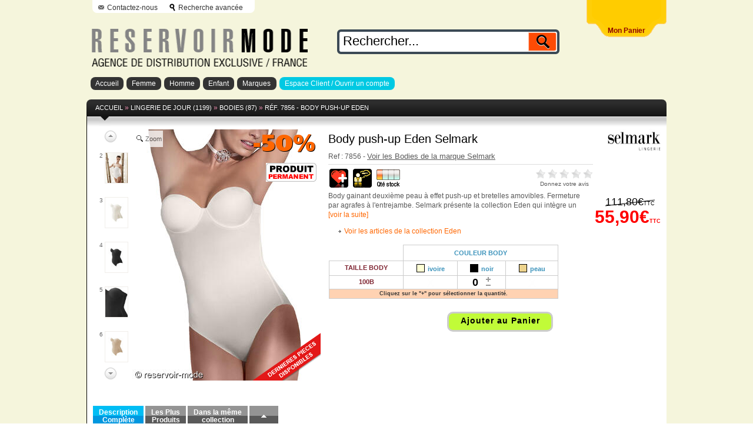

--- FILE ---
content_type: text/html; charset=utf-8
request_url: https://www.reservoir-mode.com/boutique/Bodies/Bodies-Shapewear/Selmark/body-push-eden-7856-p-2422.html
body_size: 16333
content:
<!DOCTYPE html>
<html xmlns="http://www.w3.org/1999/xhtml" xml:lang="fr" lang="fr">
<head>
	<meta http-equiv="X-UA-Compatible" content="IE=edge,chrome=1"/>
	<base href="https://www.reservoir-mode.com/boutique/" />
<link rel="shortcut icon" href="/favicon.ico" />
<link rel="icon" type="image/gif" href="/favicon.gif" />

<meta http-equiv="content-type" content="text/html; charset=UTF-8" />
<title>Body push-up Eden Selmark - Réservoir Mode Lingerie Femme et Homme</title>
<meta name="description" content="Body push-up Eden Selmark fait partie de la Collection Eden - Retrouvez d'autres produits similaires dans le thème: Lingerie Mariage" />
<meta name="keywords" content="Selmark, body, push, eden, 7856" />
<script type="text/javascript" language="javascript">
<!--
var name_sid='SIDRM';
var myPid = '2422';
var baseHref='https://www.reservoir-mode.com/boutique/';
-->
</script>
<link href="https://ext.reservoir-mode.com/min/?g=reservoiCss&amp;local=r&amp;style=mars-2011&amp;dev=true&amp;tplname=reservoi_TPL&amp;pad_array=true&amp;idcache=e4a208e0ade4a968b7266a816d6cc2a1&amp;speed=true&amp;tag=77" rel="stylesheet" type="text/css" media="screen" />
<script type="text/javascript" language="javascript" src="https://ext.reservoir-mode.com/min/?g=reservoiJs&amp;local=r&amp;dev=true&amp;tplname=reservoi_TPL&amp;pad_array=true&amp;idcache=7008d83e4e15e6b4e105bedd830d14ba&amp;speed=true&amp;tag=56"></script>
<style type="text/css">
	div.wrapper { margin: 0 auto; width:986px;padding:0;}
	td.leftcol { width:210px;padding:0;margin:0;vertical-align:top}
	td.rightcol { width:210px;padding:0;margin:0;vertical-align:top}
	#inset { width:290px;padding:0;margin:0} /*largeur de colonne droite de sous-contenu CMS*/
	#content-area, #subcontent-area, #shoppingbcontent-area { margin-right:0;padding:0;}
	div.content-bar-text { margin-left:210px;} /* decalage vers la gauche du breadcrump */
</style>
<script type="text/javascript">
function popupWindow(url) {
  window.open(url,'popupWindow','toolbar=no,location=no,directories=no,status=no,menubar=no,scrollbars=yes,resizable=yes,copyhistory=no,width=100,height=100,screenX=150,screenY=150,top=150,left=150')
}
</script>

</head>

<body id="ff-helvetica" class="mars-2011 f-default" itemscope itemtype="http://schema.org/WebPage">
<div id="paceDiv" class="paceDiv"></div>
	<div class="block-bg">
		<div class="bg-left">&nbsp;</div>
		<!--left taling -->
		<div class="bg-right">&nbsp;</div>
		<!--right_taling -->
	</div>
<!-- overlay -->
<div id="overlay"></div>
	<!-- begin top header -->
	<a name="top" id="top"></a>
	<div id="topheader">
	<div class="page-header-toolbar">
		<div class="wrapper floatholder">
			<div id="toolbar">
					<div id="date"></div>

					<div id="toplinks">
						<div class="moduletable">
							<div class="ongletLink">
								<ul id="mainlevel">
									<li><img src="https://ext.reservoir-mode.com/boutique/Image_common/icons/menu-icon2.png" alt="Contactez-nous" title="Contactez-nous" class='png' /><a href="https://www.reservoir-mode.com/boutique/ticket_create.php" class="mainlevel" >Contactez-nous</a></li>
									<li><img src="https://ext.reservoir-mode.com/boutique/Image_common/icons/menu-icon5.png" alt="Recherche avancée" title="Recherche avancée" class='png' /><a href="https://www.reservoir-mode.com/boutique/advanced_search.php" class="mainlevel" >Recherche avancée</a></li>
																		
								</ul>
								</div>
						</div>
					</div>


          <div class="containerPanel">
              <!-- begin top panel -->
          			<!-- end top panel -->

			<!-- begin cart panel -->
			<!--<div id="cartpanel-container" class="wrapper">-->
								<div id="cartmod" class="cartmodPane">
					<div class="wrapper">
						<div class="moduletable">
            	<div id="divShoppingCard">
														</div>
						</div>
					</div>
					<div id="cart-tab">
						<span class="tab-text"><a href="https://www.reservoir-mode.com/boutique/shopping_cart_new.php"><span style="color:#8E0500;font-weight:bold">Mon Panier</span></a></span>
					</div>
				</div>
							<!--</div>-->
			<!-- end cart panel -->
			</div>
			</div>
		</div>
	</div>
	</div>
	<!-- top header end -->


	<!-- begin header -->
	<div id="header">
		<div class="wrapper">
		<a href="https://www.reservoir-mode.com/boutique/index.php" class="nounder" title="Spécialiste lingerie et sous-vetements pour homme et lingerie femme"><img src="https://www.reservoir-mode.com/boutique/templates/reservoi_TPL/images/logo_1b.png" alt="Spécialiste lingerie et sous-vetements pour homme et lingerie femme" title="Spécialiste lingerie et sous-vetements pour homme et lingerie femme" id='logo' class='png' /></a>
<script type="text/javascript">
var searchDesc = "Rechercher...";
/*window.addEvent('domready', function() {
	//$('shopsearch_search_str').set("value", searchDesc);
	$('shopajaxsearch').addEvent('submit', function (a) {
			new Event(a).stop();
			var verifKeyword = $('shopsearch_search_str').get('value');
			if (verifKeyword == searchDesc) {
					return false;
			} else {
					$('shopajaxsearch').submit();
			}
	});
});*/
</script>
<div id="searchmodule" class="png">
		<div class="moduletable">
			<div id="searchmod">
				<div id="ajax-search-box" style="position:relative">
				<form name="shopajaxsearch" id="shopajaxsearch" action="https://www.reservoir-mode.com/boutique/advanced_search_result.php" method="get">
				<div id="shopsearch_loading"></div>
				<div class="shopajaxsearch">

					<input id="shopsearch_search_str" name="keywords" type="text" class="inputbox" value="Rechercher..." onblur="if(this.value == '') { this.value = searchDesc; return false; }" onfocus="if (this.value == searchDesc) this.value = ''"  />
																				<input type="hidden" name="inc_subcat" value="1" />
					<input type="submit" value="" class="buttonSearch"/>
									</div>
				<div id="shopajaxsearch_tmp" style="visibility:hidden;display:none;"></div>
				</form>
				</div>
			</div>
		</div>
	</div>		</div>
	</div>
	<!-- fin header -->

	<div id="page-bg">
		<div class="wrapper">
			<noscript>
				<div class="noscript">
                <span class="alert"><strong>Nous avons détecté que votre javascript est désactivé.</strong><br/>
                Javascript doit être activé dans votre navigateur pour utiliser toutes les fonctionnalités de ce site.</span>
				</div>
			</noscript>

							<div id="sub-header">
					
<!-- début de la barre de menu -->
<div id="horiz-menu">
	<div id="horiz-menu2">
			<script type="text/javascript">
var menuTop = 0;
var menuRight = 0;
var menuLeft = 0;

var menuTopShift = 0;
var menuRightShift = 0;
var menuLeftShift = 0;

var thresholdY = 0;
var abscissaStep = 0;

var toBeHidden = new Array();
var toBeHiddenLeft = new Array();
var toBeHiddenTop = new Array();

listl = ['L1','L53','L79','L81'];
var numl = listl.length;

father = new Array();
for (i=1; i<=104; i++) {
	father['L' + i] = '';
}
father_keys = ['L2','L3','L4','L5','L6','L7','L8','L9','L10','L11','L12','L13','L14','L15','L16','L17','L18','L19','L20','L21','L22','L23','L24','L25','L26','L27','L28','L29','L30','L31','L32','L33','L34','L35','L36','L37','L38','L39','L40','L41','L42','L43','L44','L45','L46','L47','L48','L49','L50','L51','L52','L54','L55','L56','L57','L58','L59','L60','L61','L62','L63','L64','L65','L66','L67','L68','L69','L70','L71','L72','L73','L74','L75','L76','L77','L78','L80','L82','L83','L84','L85','L86','L87','L88','L89','L90','L91','L92','L93','L94','L95','L96','L97','L98','L99','L100','L101','L102','L103'];
father_vals = ['L1','L53','L79','L81'];
for (i=0; i<father_keys.length; i++) {
	father[father_keys[i]] = father_vals[i];
}

lwidth = new Array();
var lwidthDetected = 0;

function moveLayers()
{
	if (!lwidthDetected) {
		for (i=0; i<numl; i++) {
			lwidth[listl[i]] = getOffsetWidth(listl[i]);
		}
		lwidthDetected = 1;
	}
	if (IE4) {
		for (i=0; i<numl; i++) {
			setWidth(listl[i], abscissaStep);
		}
	}
	var catmenuTOP = getOffsetTop('catmenuL1');
	var catmenuHEIGHT = getOffsetHeight('catmenuL1');
	setTop('L1', catmenuTOP + catmenuHEIGHT + menuTop);
	moveLayerX2('L1','catmenu');
	setTop('L53', catmenuTOP + catmenuHEIGHT + menuTop);
	moveLayerX2('L53','catmenu');
	setTop('L79', catmenuTOP + catmenuHEIGHT + menuTop);
	moveLayerX2('L79','catmenu');
	setTop('L81', catmenuTOP + catmenuHEIGHT + menuTop);
	moveLayerX2('L81','catmenu');

}

back = new Array();
for (i=1; i<=104; i++) {
	back['L' + i] = 0;
}
</script>    <style>
        .horizsubmenu {
            padding: 0 !important;
            width: 986px
        }
    </style>
    <!-- beginning of horizontal menu bar -->

<div class="horbar menutop" id="horiznav">

<!-- BEGIN accueil -->
<div id="accueil" class="horizitem " onmouseover="clearLMTO();" onmouseout="setLMTO();">
<a href="index.php" title="accueil" onmouseover="shutdown();" >
Accueil</a>
</div>
<!-- END accueil -->

<div id="catmenuL1" class="horizitem " onmouseover="clearLMTO();" onmouseout="setLMTO();">
<a href="https://www.reservoir-mode.com/boutique/advanced_search_result.php?inc_subcat=1&amp;sort=1a&amp;categories_id=2" onmouseover="moveLayerX2('L1', 'catmenu'); LMPopUp('L1', false);" target="_self">
<img align="top" src="/boutique/templates/reservoi_TPL/dyn_images/transparent.png" width="1" height="16" alt="" /><span class="lev0">Femme</span><img src="/boutique/templates/reservoi_TPL/dyn_images/blank.gif" width="1" height="1" alt=">>" /></a>
</div>
<div id="catmenuL53" class="horizitem " onmouseover="clearLMTO();" onmouseout="setLMTO();">
<a href="https://www.reservoir-mode.com/boutique/advanced_search_result.php?inc_subcat=1&amp;sort=1a&amp;categories_id=1" onmouseover="moveLayerX2('L53', 'catmenu'); LMPopUp('L53', false);" target="_self">
<img align="top" src="/boutique/templates/reservoi_TPL/dyn_images/transparent.png" width="1" height="16" alt="" /><span class="lev0">Homme</span><img src="/boutique/templates/reservoi_TPL/dyn_images/blank.gif" width="1" height="1" alt=">>" /></a>
</div>
<div id="catmenuL79" class="horizitem " onmouseover="clearLMTO();" onmouseout="setLMTO();">
<a href="https://www.reservoir-mode.com/boutique/advanced_search_result.php?inc_subcat=1&amp;sort=1a&amp;categories_id=157" onmouseover="moveLayerX2('L79', 'catmenu'); LMPopUp('L79', false);" target="_self">
<img align="top" src="/boutique/templates/reservoi_TPL/dyn_images/transparent.png" width="1" height="16" alt="" /><span class="lev0">Enfant</span><img src="/boutique/templates/reservoi_TPL/dyn_images/blank.gif" width="1" height="1" alt=">>" /></a>
</div>
<div id="catmenuL81" class="horizitem " onmouseover="clearLMTO();" onmouseout="setLMTO();">
<a href="https://www.reservoir-mode.com/boutique/toutes-les-marques-b2c-reservoir-mode.html" onmouseover="moveLayerX2('L81', 'catmenu'); LMPopUp('L81', false);" target="_self">
<img align="top" src="/boutique/templates/reservoi_TPL/dyn_images/transparent.png" width="1" height="16" alt="" />Marques<img width="1" height="1" alt="&gt;&gt;" src="/boutique/templates/reservoi_TPL/dyn_images/blank.gif" /><img src="/boutique/templates/reservoi_TPL/dyn_images/blank.gif" width="1" height="1" alt=">>" /></a>
</div>
<div id="catmenuL104" class="horizitem lastitem espaceClient" onmouseover="clearLMTO();" onmouseout="setLMTO();">
<a href="https://www.reservoir-mode.com/boutique/account.php" onmouseover="shutdown();" target="_self">
<img align="top" src="/boutique/templates/reservoi_TPL/dyn_images/transparent.png" width="1" height="16" alt="" />Espace Client / Ouvrir un compte<img width="1" height="1" alt="&gt;&gt;" src="/boutique/templates/reservoi_TPL/dyn_images/blank.gif" /></a>
</div>
</div>
<!-- end of horizontal menu bar -->
	</div>
</div>
<!-- fin de la barre de menu -->				</div>
			
			<!--subsubheader-->
			<div id="sub-sub-header" data="mms">
				<!-- mmsrawentete: SELECT m.id, m.type_cible, m.id_cible, m.type_contexte, m.id_contexte, m.message, m.date, m.active, m.activation, m.desactivation, m.html FROM messages m WHERE ( (m.type_cible = 'customers_group_id' AND m.id_cible = '0') OR (m.type_cible = 'toutes') ) AND m.active = '1' AND m.type_contexte = 'entete' AND (m.activation <= now() or m.activation ='0000-00-00') AND (m.desactivation >= now() or m.desactivation = '0000-00-00') ORDER BY m.id-->			</div>
			<!--finsubsubheader-->
							<div id="main-content-bar">
					<div class="content-bar-text" style="margin-left:0"><a href="https://www.reservoir-mode.com/boutique/index.php" class="Navigation" title="">Accueil</a> <span class="breadcrumbRaquo">&raquo;</span> <a href="https://www.reservoir-mode.com/boutique/collection-femme/lingerie-jour-c-134.html" class="Navigation" title="Lingerie de jour Femme">Lingerie de jour (1199)</a> <span class="breadcrumbRaquo">&raquo;</span> <a href="https://www.reservoir-mode.com/boutique/lingerie-jour/bodies-c-60.html" class="Navigation" title="Bodies femme">Bodies (87)</a> <span class="breadcrumbRaquo">&raquo;</span> <a href="https://www.reservoir-mode.com/boutique/lingerie-jour/bodies/selmark-body-push-eden-7856-p-2422.html" class="Navigation" title="">Réf. 7856 - Body push-up Eden</a></div>
					<div class="content-bar-prec-next"></div>
				</div>
				<div id="main-content">
					<table class="mainbody">
						<tbody>
						<tr valign="top">
							<!-- begin leftcolumn -->
														<!-- end leftcolumn -->
							<!-- begin maincolumn -->
							<td class="maincol">
								<div class="maincol-indicator"></div>
								<div class="padding">
									<div id="content-area">
										<form name="cart_quantity" action="https://www.reservoir-mode.com/boutique/shopping_cart_new.php?products_id=2422&amp;action=add_slave" method="post"  id="cartquantity2422" > <!--product-->
 <div itemscope itemtype="http://schema.org/Product">
 	<!--private-->
		<!--fin private-->
	
	<!--fpcentre-->
	<div id="FpCentreRight" class="fpTopcentre2 clr">
		
		<!--fpmain-->
		<div class="fpMain" style="padding:0;position:relative">
			
			<!--stock_display-->
			<div id="infosStockDisplay">
				<div>
														 <div id="delais2422"></div>
										</div>
									<div class="spaceInfos"><div id="infostock2422" class="infostock">&nbsp;</div></div>
							</div>
			<!-- fin stockdisplay -->
			
			<!--product_image-->
			<div class="fpMainLeft">
				<div class="fpMain1">
			    <div class="productImage">
  <div class="pimg imgLeft" onmouseover="MoonScroll.pause($('scrollzoneProd'));" onmouseout="MoonScroll.play($('scrollzoneProd'));">
			<script type="text/javascript">
			MoonScroll.extraOptions.scrollzoneProd = {
			'loop': 'restart',
			'items': 5,
			'step' : 1,
			'width' : 60,
			'height' : 427,
			'speed' : 500,
			'duration' : 1500,
			'direction' : 'bottom'
			}
			var imageHref_2422 = {
 defaut_big : 'https://www.reservoir-mode.com/image_process/2422-defaut-1024-selmark-body-push-up-eden.jpg',
 defaut_small : 'https://www.reservoir-mode.com/image_process/2422-defaut-320x427-selmark-body-push-up-eden.jpg',
 zoom3_big : 'https://www.reservoir-mode.com/image_process/2422-zoom3-1024-selmark-body-push-up-eden.jpg',
 zoom3_small : 'https://www.reservoir-mode.com/image_process/2422-zoom3-320x427-selmark-body-push-up-eden.jpg',
 zoom5_big : 'https://www.reservoir-mode.com/image_process/2422-zoom5-1024-selmark-body-push-up-eden.jpg',
 zoom5_small : 'https://www.reservoir-mode.com/image_process/2422-zoom5-320x427-selmark-body-push-up-eden.jpg'
}
var imageObject_2422 = {16108 : {big:imageHref_2422.defaut_big, small : imageHref_2422.defaut_small},16109 : {big:imageHref_2422.defaut_big, small : imageHref_2422.defaut_small},16110 : {big:imageHref_2422.defaut_big, small : imageHref_2422.defaut_small},16111 : {big:imageHref_2422.defaut_big, small : imageHref_2422.defaut_small},16112 : {big:imageHref_2422.zoom3_big, small : imageHref_2422.zoom3_small},16113 : {big:imageHref_2422.zoom3_big, small : imageHref_2422.zoom3_small},16114 : {big:imageHref_2422.zoom3_big, small : imageHref_2422.zoom3_small},16115 : {big:imageHref_2422.zoom3_big, small : imageHref_2422.zoom3_small},16116 : {big:imageHref_2422.zoom5_big, small : imageHref_2422.zoom5_small},16117 : {big:imageHref_2422.zoom5_big, small : imageHref_2422.zoom5_small},16118 : {big:imageHref_2422.zoom5_big, small : imageHref_2422.zoom5_small},16119 : {big:imageHref_2422.zoom5_big, small : imageHref_2422.zoom5_small}
}
		</script>
		<div id="ts-16108" class="MoonZoomPlus-ExternalText">SELMARK - Ref.7856 - Body Push-Up Eden Selmark</div><div id="ts-16109" class="MoonZoomPlus-ExternalText">SELMARK - Ref.7856 - Body Push-Up Eden Selmark</div><div id="ts-16110" class="MoonZoomPlus-ExternalText">SELMARK - Ref.7856 - Body Push-Up Eden Selmark</div><div id="ts-16111" class="MoonZoomPlus-ExternalText">SELMARK - Ref.7856 - Body Push-Up Eden Selmark</div><div id="ts-16112" class="MoonZoomPlus-ExternalText">SELMARK - Ref.7856 - Body Push-Up Eden Selmark</div><div id="ts-16113" class="MoonZoomPlus-ExternalText">SELMARK - Ref.7856 - Body Push-Up Eden Selmark</div><div id="ts-16114" class="MoonZoomPlus-ExternalText">SELMARK - Ref.7856 - Body Push-Up Eden Selmark</div><div id="ts-16115" class="MoonZoomPlus-ExternalText">SELMARK - Ref.7856 - Body Push-Up Eden Selmark</div><div id="ts-16116" class="MoonZoomPlus-ExternalText">SELMARK - Ref.7856 - Body Push-Up Eden Selmark</div><div id="ts-16117" class="MoonZoomPlus-ExternalText">SELMARK - Ref.7856 - Body Push-Up Eden Selmark</div><div id="ts-16118" class="MoonZoomPlus-ExternalText">SELMARK - Ref.7856 - Body Push-Up Eden Selmark</div><div id="ts-16119" class="MoonZoomPlus-ExternalText">SELMARK - Ref.7856 - Body Push-Up Eden Selmark</div>			<div id="scrollzoneProd" class="MoonScroll">
						<a rel="zoom-id:moomu;" href="https://www.reservoir-mode.com/image_process/2422-defaut-1024-selmark-body-push-up-eden.jpg" rev="https://www.reservoir-mode.com/image_process/2422-defaut-320x427-selmark-body-push-up-eden.jpg" onclick="return false;" class="MoonThumb-swap" title="SELMARK - Ref.7856 - Body Push-Up Eden Selmark">
				<img src="https://www.reservoir-mode.com/image_process/2422-defaut-60x80-selmark-body-push-up-eden.jpg" alt="" title="SELMARK - Ref.7856 - Body Push-Up Eden Selmark" width="60" height="80" class="imageAdd" id="thumb-defaut-2422"/>
				<div class="MoonScrollHint">1</div>
				</a>

							<a rel="zoom-id:moomu;" href="https://www.reservoir-mode.com/image_process/2422-zoom1-1024-selmark-body-push-up-eden.jpg" rev="https://www.reservoir-mode.com/image_process/2422-zoom1-320x427-selmark-body-push-up-eden.jpg" onclick="return false;"  class="MoonThumb-swap" title="SELMARK - Ref.7856 - Body Push-Up Eden Selmark">
					<img src="https://www.reservoir-mode.com/image_process/2422-zoom1-60x80-selmark-body-push-up-eden.jpg" alt="" title="SELMARK - Ref.7856 - Body Push-Up Eden Selmark" width="60" height="80" class="imageAdd" id="thumb-zoom1-2422"/>
					<div class="MoonScrollHint">2</div>
					</a>
								<a rel="zoom-id:moomu;" href="https://www.reservoir-mode.com/image_process/2422-zoom2-1024-selmark-body-push-up-eden.jpg" rev="https://www.reservoir-mode.com/image_process/2422-zoom2-320x427-selmark-body-push-up-eden.jpg" onclick="return false;"  class="MoonThumb-swap" title="SELMARK - Ref.7856 - Body Push-Up Eden Selmark">
					<img src="https://www.reservoir-mode.com/image_process/2422-zoom2-60x80-selmark-body-push-up-eden.jpg" alt="" title="SELMARK - Ref.7856 - Body Push-Up Eden Selmark" width="60" height="80" class="imageAdd" id="thumb-zoom2-2422"/>
					<div class="MoonScrollHint">3</div>
					</a>
								<a rel="zoom-id:moomu;" href="https://www.reservoir-mode.com/image_process/2422-zoom3-1024-selmark-body-push-up-eden.jpg" rev="https://www.reservoir-mode.com/image_process/2422-zoom3-320x427-selmark-body-push-up-eden.jpg" onclick="return false;"  class="MoonThumb-swap" title="SELMARK - Ref.7856 - Body Push-Up Eden Selmark">
					<img src="https://www.reservoir-mode.com/image_process/2422-zoom3-60x80-selmark-body-push-up-eden.jpg" alt="" title="SELMARK - Ref.7856 - Body Push-Up Eden Selmark" width="60" height="80" class="imageAdd" id="thumb-zoom3-2422"/>
					<div class="MoonScrollHint">4</div>
					</a>
								<a rel="zoom-id:moomu;" href="https://www.reservoir-mode.com/image_process/2422-zoom4-1024-selmark-body-push-up-eden.jpg" rev="https://www.reservoir-mode.com/image_process/2422-zoom4-320x427-selmark-body-push-up-eden.jpg" onclick="return false;"  class="MoonThumb-swap" title="SELMARK - Ref.7856 - Body Push-Up Eden Selmark">
					<img src="https://www.reservoir-mode.com/image_process/2422-zoom4-60x80-selmark-body-push-up-eden.jpg" alt="" title="SELMARK - Ref.7856 - Body Push-Up Eden Selmark" width="60" height="80" class="imageAdd" id="thumb-zoom4-2422"/>
					<div class="MoonScrollHint">5</div>
					</a>
								<a rel="zoom-id:moomu;" href="https://www.reservoir-mode.com/image_process/2422-zoom5-1024-selmark-body-push-up-eden.jpg" rev="https://www.reservoir-mode.com/image_process/2422-zoom5-320x427-selmark-body-push-up-eden.jpg" onclick="return false;"  class="MoonThumb-swap" title="SELMARK - Ref.7856 - Body Push-Up Eden Selmark">
					<img src="https://www.reservoir-mode.com/image_process/2422-zoom5-60x80-selmark-body-push-up-eden.jpg" alt="" title="SELMARK - Ref.7856 - Body Push-Up Eden Selmark" width="60" height="80" class="imageAdd" id="thumb-zoom5-2422"/>
					<div class="MoonScrollHint">6</div>
					</a>
								<a rel="zoom-id:moomu;" href="https://www.reservoir-mode.com/image_process/2422-zoom6-1024-selmark-body-push-up-eden.jpg" rev="https://www.reservoir-mode.com/image_process/2422-zoom6-320x427-selmark-body-push-up-eden.jpg" onclick="return false;"  class="MoonThumb-swap" title="SELMARK - Ref.7856 - Body Push-Up Eden Selmark">
					<img src="https://www.reservoir-mode.com/image_process/2422-zoom6-60x80-selmark-body-push-up-eden.jpg" alt="" title="SELMARK - Ref.7856 - Body Push-Up Eden Selmark" width="60" height="80" class="imageAdd" id="thumb-zoom6-2422"/>
					<div class="MoonScrollHint">7</div>
					</a>
							</div>
			</div>
	  <div class="pimg imgCenter">
		<!-- image produit -->
				<a class="MoonZoomPlus" id="moomu" rel="zoom-position:inner;background-speed:500; background-opacity:60;selectors-change:mouseover;selectors-effect:pounce;selectors-mouseover-delay:100;caption-source:img:title;show-title:top;caption-position:bottom;buttons-position:top right;" href="https://www.reservoir-mode.com/image_process/2422-defaut-1024-selmark-body-push-up-eden.jpg" onclick="return false;" title="SELMARK - Ref.7856 - Body Push-Up Eden Selmark">
			<img src="https://www.reservoir-mode.com/image_process/2422-defaut-320x427-selmark-body-push-up-eden.jpg" alt="" title="SELMARK - Ref.7856 - Body Push-Up Eden Selmark" width="320" height="427" style="cursor:pointer;" itemprop="image"/></a>
  	<div class="banner-last"><img src="https://ext.reservoir-mode.com/boutique/Image_common/icons/last-stock-dispo.png" width="121" height="84" class="png"/></div>	</div>
  	<div class="pimg imgRight">
					<div style="float:right; width:110px; text-align:right;padding:0px 0pt 5px 0pt">
		    <img src="https://www.reservoir-mode.com/boutique/Image/tmp/-50_per.png" alt="Remise de -50%" title="Remise de -50%" />			</div>
				<div style="text-align:right">
									<div class="marketingicon"><img src="https://www.reservoir-mode.com/boutique/Image/Marketing/produit_permanent.gif"/></div>
					   	</div>
	</div></div>		
				</div>
				<div class="cOther">
					<div class="productImage">
    <div style="text-align:right;padding-right:15px">

		    </div>
</div>                </div>
			</div>
			<!--fin product_image-->

			<!-- fpMainRight -->
			<div class="fpMainRight">
				<!--fpmain2-->
		  	<div class="fpMain2">	  
		  		<!--info top-->		
			  	<div class="infoTop clr">
			  		<meta itemprop='brand' content='Selmark'/>
			  		<meta itemprop='manufacturer' content='Selmark'/>
						<meta itemprop='model' content='7856'/>
						<!--headtitle-->
						<div class="pInfoTitle" itemprop="name">
				    	<div class="title">
								<h1>Body push-up Eden Selmark</h1>
				      </div>
							<div class="fpRef">
								Ref : 7856 - <a href="https://www.reservoir-mode.com/boutique/selmark-m-48/fcid60-bodies.html" title="Voir tous les produits de la marque Selmark" class="underTitle">Voir les Bodies de la marque Selmark</a>
							</div>
							
							<div class="underPicto">
			<div class="pictos">
				<div title="Ajouter cette page à vos favoris" class="productPicto"><a href="javascript:bookmarksite(document.title,location.href);"><img src="https://ext.reservoir-mode.com/boutique/Image_common/icons/products/pictos_favoris.gif" alt="Ajouter cette page à vos favoris" width="32" height="32" /></a></div>

	<!-- lien vers flippingbook -->
	
	
	

			<!--contacter le service client -->
			<div title="Contacter le service client B2C Reservoir Mode" class="productPicto"><a href="https://www.reservoir-mode.com/boutique/ticket_create.php?products_id=2422" target="_self"><img src="https://ext.reservoir-mode.com/boutique/Image_common/icons/products/pictos_ticket.gif" alt="Contacter le service client B2C Reservoir Mode" width="32" height="32" /></a></div>

	

          <!-- status des stock -->
        <link href="http://schema.org/InStock" itemprop="availability">
        <div title="Quantité disponible en stock Body push-up Eden" class="productPictoStock stock1"></div>
  	
	
					<div class="notation">
					<div class="img">
						<!-- avis clients-->
						<div class="notation4 txtcenter">
								<a href="https://www.reservoir-mode.com/boutique/product_reviews_write.php?products_id=2422" target="_self" style="cursor:pointer;line-height:90%" title="Soyez le premier à laisser un avis sur cet article"><img src="https://ext.reservoir-mode.com/boutique/Image_common/icons/products/stars_0.gif" alt="Soyez le premier à laisser un avis sur cet article" width="98" height="22" /><br /><span>Donnez votre avis</span></a>
							</div>
					</div>
				</div>
			</div>
		</div>				  	</div>
				  	<!--fin headtitle-->
				  	
				  	<!--logo-->
				  	<div>
													<a href="https://www.reservoir-mode.com/boutique/selmark-m-48.html" title="Voir tous les produits de la marque Selmark">
								<div class="logoManufacturer"><img src="https://www.reservoir-mode.com/boutique/Image/banners/manufacturers_image/selmark_image.jpg" alt="Voir tous les produits de la marque Selmark" title="Voir tous les produits de la marque Selmark" width="90" height="90" class="imgLogoFab" /></div>
							</a>
												</div>
						<!--fin logo-->
						
					</div>	
		  		<!--fin info top-->	
		  		<!-- description -->
					<div class="infoTop clr">
	<!--little desc-->
	<div class="littleDesc">
		<span class="summary" itemprop="description">Body gainant deuxi&egrave;me peau &agrave; effet push-up et bretelles amovibles.
Fermeture par agrafes &agrave; l&#39;entrejambe. Selmark pr&eacute;sente la collection Eden qui int&egrave;gre un <a href="https://www.reservoir-mode.com/boutique/lingerie-jour/bodies/selmark-body-push-eden-7856-p-2422.html#desc_long" title="voir la description complète du produit" target="_self">[voir la suite]</a>		
		</span><br/>
		<ul class="bullet-3"><li><a href="https://www.reservoir-mode.com/boutique/collection-lingerie-eden-selmark-col-280.html?cTiD=134_60" class="liCol">Voir les articles de la collection Eden</a></li></ul>	</div>
	<!--fin little desc-->
	
	<!--offer-->
	<div style="float:right" class="priceBloc" itemprop="offers" itemscope itemtype="http://schema.org/Offer">
  	<meta itemprop="priceCurrency" content="EUR" />
  	<div class="PriceLine">    <meta itemprop="price" content="111.80" />
	<div class="rightpriceTop"><div class="PrixBarre">111,80&euro;<small class="smally 92">TTC</small></div></div></div><div class="PriceLine">		<div class="rightprice"><div class="price"><div class="PriceBigSpecial">55,90&euro;<small class="smally 142">TTC</small></div></div></div></div>	</div>
	<!--fin offer-->
</div>		  		<!-- fin description -->
		  		
					<div id="padarray">
		  			<div>       
							<div class="divchoiceAttrib">
								<div class="buy fleft"></div>

<input type="hidden" name="manufacturers_id[2422]" value="48" id="manufacturers_id_2422" /><input type="hidden" name="collections_id[2422]" value="280" id="collections_id_2422" /><input type="hidden" name="precommande[2422]" value="false" id="precommande_2422" /><input type="hidden" name="nbr_jours[2422]" id="nbr_jours_2422" /><script type="text/javascript" language="javascript">var myData = 'eJx1jk0SgyAMRu+SA3QE0UI8TCdGaOmodFBWHe9e4rbtLj8v7wuhxfeGSiG8cpoK79stTjAQKplrBOkiaqP1cFTQIHCaZ897TOsf1jYn2iMstJZAvJfs82/YWGHFev9eVwmCgtN2fug5LdU5eRhGbOreIaxjvj1TyZvoZNYJGdnL/RXB9JfOtka6GkNlf0jZ1ghHvulHajsy3AbrgusmFWwwTC5wXwXHB+KlVqk=';</script><!--padarray-->
<div>

	<style type="text/css">.tabloStock2422 {border-collapse:collapse;max-width:548px !important;font-size:11px}.col-0{max-width:120px !important;width:auto !important;word-wrap:break-word}</style>
	
		<style type="text/css" id="cssStock2422">
			.tabloStock2422 {min-width:390px;}
			.tabloStock2422 td.cS2422 {padding:0;text-align:center;vertical-align:middle;}
			.tabloStock2422 td.eL2422 {padding:0 5px 0 5px;text-align:center;vertical-align:middle;cursor:not-allowed;}
			.tabloStock2422 td.eT2422 {font-weight:bold;text-align:center;vertical-align:middle;cursor:not-allowed;}
			.noAttrib{color:#FEFEFE;font-size:20px;font-weight:bold;text-align:center;padding-top:2px}
			.tabloStock2422 td.vS2422 {cursor:not-allowed;}
			.tabloStock2422 input[type="text"] {height: 20px;float:left;border:none;font:bold 18px Helvetica,sans-serif;padding:0;text-align:center;width:28px;background-color:transparent;}
			.tabloStock2422 .whitebutton {height:12px;margin:0 0 0 0;width:16px;}
			.tabloStock2422 .button {color:#B88D8D;cursor:pointer;cursor:hand;font-family:arial;font-size:130%;font-weight:bold;height:12px;margin:0 0 0 0;text-align:center; vertical-align:middle; width:16px;}
			.tabloStock2422 .divIncrement {margin: 0 1px 0 6px;padding:0;overflow: hidden; width:16px;height:25px}
			.tabloStock2422 tr.row-hover2422 .eL2422 {font-weight:bold;color:#000}
			.tabloStock2422 tr.row-1 .column-hover2422 {font-weight:bold;color:#000;zoom:1;}
			tr.row-1 td.eT2422 {font-weight:bold;padding: 5px 10px;}
			.tabloStock2422 td {border:1px solid #CCCCCC;}
			.tabloStock2422 thead	{width: 100%; height: 20px; text-align:center}
			.tabloStock2422 tbody {background-color:#FFF}
			.tabloStock2422 .slim	{width: auto; }
			.tabloStock2422 .column-hover2422	{ background-color:#f5f5f5;}
			.tabloStock2422 tr.row-hover2422	{ background-color:#e3e3e3;}
			.tabloStock2422 td.cell-hover2422	{ background-color:#C1FB38;}
		</style><div class="spacerTablo"><table class="DrawTablo"><tr><td>
<table width="100%"><tr><td></td></tr></table><input type="hidden" name="incremBuy[2422]" value="1" id="incremBuy_2422" /><input type="hidden" name="productsID[2422][2422]" value="a:7:{s:9:&quot;composant&quot;;i:2422;s:11:&quot;have_master&quot;;b:0;s:15:&quot;products_status&quot;;i:1;s:23:&quot;products_listing_status&quot;;i:1;s:14:&quot;buy_quantities&quot;;s:1:&quot;1&quot;;s:14:&quot;collections_id&quot;;i:280;s:16:&quot;manufacturers_id&quot;;i:48;}" id="productsID[2422][2422]" /><table class="tabloStock2422" cellpadding="1" id="highlight-table-2422">
		<colgroup></colgroup>
	<colgroup class="slim"></colgroup>
	<colgroup class="slim"></colgroup>
	<thead>
	       <tr>
	       	<th>&nbsp;</th>
	       	<th colspan="3" class="borderRowName"><strong>Couleur body</strong></th>
	       </tr>
	    </thead>
			<tbody><tr><td class="eT2422 lineName">Taille Body</td><td class="eT2422"><div class="containColorCol"><div class="colorizePicker ivoire"></div>
<div class="containText">ivoire</div></div></td><td class="eT2422"><div class="containColorCol"><div class="colorizePicker noir"></div>
<div class="containText">noir</div></div></td><td class="eT2422"><div class="containColorCol"><div class="colorizePicker peau"></div>
<div class="containText">peau</div></div></td></tr><tr><td class="eL2422">100B</td><td class="vS2422 la" onmouseover="this.style.backgroundColor='#F33';" onmouseout="this.style.backgroundColor='';"><div class="noAttrib" title="Cette combinaison Coloris/Taille est indisponible">X</div></td><td class="cS2422 increm"><center><div class="centerFold QTYBox"><input type="text" name="quantity[2422][16115]" id="quantity[2422][16115]" maxlength="2" title="Vous pouvez éditer manuellement la quantité pour ce produit." /><input type="hidden" name="attrib_value[2422][16115]" value="44-757,45-887" id="attrib_value[2422][16115]" /></div></center></td><td class="vS2422 la" onmouseover="this.style.backgroundColor='#F33';" onmouseout="this.style.backgroundColor='';"><div class="noAttrib" title="Cette combinaison Coloris/Taille est indisponible">X</div></td></tr><tr><td colspan="4" class="footerSelect"><div class="smally" style="text-align:center">Cliquez sur le "+" pour sélectionner la quantité.</div></td></tr></tbody></table></td></tr></table></div></div>
<!--fin padarray-->
<!--infoqte-->
    <div class="clear"></div>
    <div class="divProdDetail">

        <div style="float:right">

        <div class="btnbuy"><input type="submit" title="Cliquer pour ajouter votre sélection au panier." value="Ajouter au Panier" class="addtocart-button" id="addtocart-button2422" />        </div>
    </div>
    </div>
    <!--fin infoqte-->											</div>
		    		</div>
					</div>
					
				</div>
				<!--fin fpmain2-->
			</div>
			<!--fin fpMainRight -->
			
		</div>
		<!--fin fpmain-->
		
		<!--rassur-->
		<div class="clr rassur">
		<div class="BlocNu">
		</div>
</div>		<!--fin rassur-->
		
		<!--onglets-->
		<div class="clr">
	
    <div>
        <div>
			                <div>
                    <div><a name="desc_long"></a>
                        <div>
                            <div>
                                <div style="height:34px;clear:both"><a name="content0"></a>
<div class="onglets">
	<ul>
		<li class=" current"><a class="text" href="https://www.reservoir-mode.com/boutique/lingerie-jour/bodies/selmark-body-push-eden-7856-p-2422.html#content0">Description<br />Complète</a></li>
		<li class=""><a class="text" href="https://www.reservoir-mode.com/boutique/lingerie-jour/bodies/selmark-body-push-eden-7856-p-2422.html#content1">Les Plus<br/>Produits</a></li>
		<li class=""><a class="text" href="https://www.reservoir-mode.com/boutique/lingerie-jour/bodies/selmark-body-push-eden-7856-p-2422.html#content2">Dans la même<br />collection</a></li>
		<li><a href="https://www.reservoir-mode.com/boutique/lingerie-jour/bodies/selmark-body-push-eden-7856-p-2422.html#top"><img width="9" height="5" style="margin: 10px 10px 9px;" src="https://ext.reservoir-mode.com/boutique/Image_common/icons/products/onglets-top.gif" alt="top" /></a></li>
	</ul>
</div>
</div>
                                <div style="text-align:left;border:1px solid #ccc;padding:5px;overflow: hidden;">
                                    <div itemprop="description">
										<p>Body gainant deuxi&egrave;me peau &agrave; effet push-up et bretelles amovibles.<br />
Fermeture par agrafes &agrave; l&#39;entrejambe. Selmark pr&eacute;sente la collection Eden qui int&egrave;gre un tulle fabriqu&eacute; &agrave; partir de la technologie Novarel Slim. Les tenues moulantes de cette collection incorporent un tulle de r&eacute;gulation avec des propri&eacute;t&eacute;s anticellulite de Novarel Slim. Novarel Slim est une microfibre de Nylon qui contient des principes actifs qui permettent &agrave; la peau de lutter contre l&rsquo;accumulation de graisse et de cellulite. Grace &agrave; l&rsquo;exclusive technologique de la microcapsule d&eacute;velopp&eacute;e par Nurel, les effets anticellulite s&rsquo;activent tout le temps de l&rsquo;usage journalier de la tenue et perdurent apr&egrave;s plus de 100 lavages.<br />
Collection de qualit&eacute; exceptionnelle. Des formes pures et simples aux coutures invisibles, des sous-v&ecirc;tements esth&eacute;tiquement impeccables et d&rsquo;une perfection technique incroyable. Le secret est la mati&egrave;re super fine fabriqu&eacute;e avec un pourcentage &eacute;lev&eacute; de lycra et de tactel. Le r&eacute;sultat est un sous-v&ecirc;tement d&rsquo;apparence ultra-l&eacute;g&egrave;re avec cependant une structure similaire &agrave; celle de tissus plus lourds, tout en gardant un confort optimal.</p>

<p>Ce produit labellis&eacute; STANDARD 100 by OEKO-TEX&reg; suit un processus de fabrication certifi&eacute; et contr&ocirc;l&eacute;, respectueux de votre peau. Le STANDARD 100 by OEKO-TEX&reg; est le premier label qui r&eacute;pond aux besoins des consommateurs en mati&egrave;re d&rsquo;&eacute;cologie humaine. Il garantit, dans les articles certifi&eacute;s, l&#39;absence de substances nocives ou pouvant pr&eacute;senter un risque pour la sant&eacute;.</p>                                    </div>
                                </div>
                            </div>
                        </div>
                    </div>
                    <div class="separator15"></div>
                </div>
			                <script type="text/javascript" language="JavaScript">window.addEvent('domready', function () {
                        if ($('extra_info_link')) {
                            $$('.linkPopup').cerabox({animation: 'ease', loaderAtItem: true, group: false, clickToClose: true, width: 800, height: 600});
                        }
                    });</script>
                <div>
                    <div><a name="plus_produit"></a>
                        <div>
                            <div>
                                <div style="height:34px;clear:both"><a name="content1"></a>
<div class="onglets">
	<ul>
		<li class=""><a class="text" href="https://www.reservoir-mode.com/boutique/lingerie-jour/bodies/selmark-body-push-eden-7856-p-2422.html#content0">Description<br />Complète</a></li>
		<li class=" current"><a class="text" href="https://www.reservoir-mode.com/boutique/lingerie-jour/bodies/selmark-body-push-eden-7856-p-2422.html#content1">Les Plus<br/>Produits</a></li>
		<li class=""><a class="text" href="https://www.reservoir-mode.com/boutique/lingerie-jour/bodies/selmark-body-push-eden-7856-p-2422.html#content2">Dans la même<br />collection</a></li>
		<li><a href="https://www.reservoir-mode.com/boutique/lingerie-jour/bodies/selmark-body-push-eden-7856-p-2422.html#top"><img width="9" height="5" style="margin: 10px 10px 9px;" src="https://ext.reservoir-mode.com/boutique/Image_common/icons/products/onglets-top.gif" alt="top" /></a></li>
	</ul>
</div>
</div>
                                <div style="text-align:left;border:1px solid #ccc;padding:5px;overflow: hidden;">
                                    <div style="position:relative">

                                        <div id="extra_info_link" style="width:400px;float:left">
                                            <ul class="bullet-1">
												                                                    <li><b>Matières:</b>
														23% lycra, 77% tactel multisoft<a class="linkPopup" href="https://www.reservoir-mode.com/boutique/information_products_popup.php?info_id=7">&nbsp;<span class="ensavoirPlus">en savoir +</span></a>                                                    </li>
													                                                    <li><b>Tailles:</b>
														85, 90, 95, 100<a class="linkPopup" href="https://www.reservoir-mode.com/boutique/information_products_popup.php?info_id=8">&nbsp;<span class="ensavoirPlus">en savoir +</span></a>                                                    </li>
													                                                    <li><b>Bonnet:</b>
														B                                                    </li>
													                                                    <li><b>Coloris:</b>
														ivoire, noir, peau                                                    </li>
													                                                    <li><b>Pays de fabrication:</b>
														Espagne                                                    </li>
													                                            </ul>
                                        </div>

                                        <!-- astuce -->
										                                    </div>
                                </div>
                            </div>
                        </div>
                    </div>
                    <div class="separator15"></div>
                </div>
			                <div>
                    <div><a name="collection"></a>
                        <div>
                            <div onmouseover="MoonScroll.pause($('collScroll'));" onmouseout="MoonScroll.play($('collScroll'));">
                                <div style="height:34px;clear:both"><a name="content2"></a>
<div class="onglets">
	<ul>
		<li class=""><a class="text" href="https://www.reservoir-mode.com/boutique/lingerie-jour/bodies/selmark-body-push-eden-7856-p-2422.html#content0">Description<br />Complète</a></li>
		<li class=""><a class="text" href="https://www.reservoir-mode.com/boutique/lingerie-jour/bodies/selmark-body-push-eden-7856-p-2422.html#content1">Les Plus<br/>Produits</a></li>
		<li class=" current"><a class="text" href="https://www.reservoir-mode.com/boutique/lingerie-jour/bodies/selmark-body-push-eden-7856-p-2422.html#content2">Dans la même<br />collection</a></li>
		<li><a href="https://www.reservoir-mode.com/boutique/lingerie-jour/bodies/selmark-body-push-eden-7856-p-2422.html#top"><img width="9" height="5" style="margin: 10px 10px 9px;" src="https://ext.reservoir-mode.com/boutique/Image_common/icons/products/onglets-top.gif" alt="top" /></a></li>
	</ul>
</div>
</div>
                                <div style="border:1px solid #ccc;padding:5px;overflow: hidden;">
									                                    <script type="text/javascript">MoonScroll.extraOptions.collScroll = {'items': 4, 'step': 1, 'width': 948, 'height': 245, 'speed': 2000, 'loop': 'restart'};</script>
                                    <div class="MoonScroll" id="collScroll">
																					
                                            <a href="https://www.reservoir-mode.com/boutique/lingerie-jour/bresiliens/selmark-slip-bresilien-eden-7804-p-2436.html"><img src="https://www.reservoir-mode.com/image_process/2436-defaut-150x150-selmark-slip-bresilien-eden.jpg" alt="SELMARK - Ref.7804 - Slip brésilien Eden Selmark" title="SELMARK - Ref.7804 - Slip brésilien Eden Selmark" />
                                                <span class="desc">Brésilien Eden</span>
												<span class="linePrice"><span class="collPriceBase PrixBarre">27,80&euro;<small class="smally 92">TTC</small></span><br /><span class="collPriceSolo">13,90&euro;<small class="smally 92">TTC</small> <span class="pourcent"> (-50%)</span></span></span><br/>
                                                <span class="voirProd">voir ce produit</span></a>
																						
                                            <a href="https://www.reservoir-mode.com/boutique/lingerie-jour/strings/selmark-string-bresilien-eden-7801-p-2433.html"><img src="https://www.reservoir-mode.com/image_process/2433-defaut-150x150-selmark-string-bresilien-eden.jpg" alt="SELMARK - Ref.7801 - String brésilien Eden Selmark" title="SELMARK - Ref.7801 - String brésilien Eden Selmark" />
                                                <span class="desc">String brésilien Eden</span>
												<span class="linePrice"><span class="collPriceBase PrixBarre">27,80&euro;<small class="smally 92">TTC</small></span><br /><span class="collPriceSolo">13,90&euro;<small class="smally 92">TTC</small> <span class="pourcent"> (-50%)</span></span></span><br/>
                                                <span class="voirProd">voir ce produit</span></a>
																						
                                            <a href="https://www.reservoir-mode.com/boutique/lingerie-jour/slips/selmark-slip-eden-7802-p-2434.html"><img src="https://www.reservoir-mode.com/image_process/2434-defaut-150x150-selmark-slip-eden.jpg" alt="SELMARK - Ref.7802 - Slip Eden Selmark" title="SELMARK - Ref.7802 - Slip Eden Selmark" />
                                                <span class="desc">Slip Eden</span>
												<span class="linePrice"><span class="collPriceBase PrixBarre">27,80&euro;<small class="smally 92">TTC</small></span><br /><span class="collPriceSolo">13,90&euro;<small class="smally 92">TTC</small> <span class="pourcent"> (-50%)</span></span></span><br/>
                                                <span class="voirProd">voir ce produit</span></a>
																						
                                            <a href="https://www.reservoir-mode.com/boutique/soutiens-gorge/preformes/selmark-soutien-gorge-preforme-eden-7817-p-2555.html"><img src="https://www.reservoir-mode.com/image_process/2555-defaut-150x150-selmark-soutien-gorge-preforme-eden.jpg" alt="SELMARK - Ref.7817 - Soutien-gorge préformé Eden Selmark" title="SELMARK - Ref.7817 - Soutien-gorge préformé Eden Selmark" />
                                                <span class="desc">Soutien-gorge préformé Eden</span>
												<span class="linePrice"><span class="collPriceBase PrixBarre">63,70&euro;<small class="smally 92">TTC</small></span><br /><span class="collPriceSolo">31,85&euro;<small class="smally 92">TTC</small> <span class="pourcent"> (-50%)</span></span></span><br/>
                                                <span class="voirProd">voir ce produit</span></a>
											                                    </div>
                                </div>
                            </div>
                        </div>
                    </div>
                    <div class="separator15"></div>
                </div>
			        </div>
    </div>
</div>		<!--fin onglets-->
		
	</div>
	<!--fin fpcentre-->
	
</div>
<!--fin product-->
</form>


									</div>
								</div>
							</td>
							<!-- end maincolumn -->
							<!-- begin rightcolumn -->
														<!-- end rightcolumn -->
						</tr>
						</tbody>
					</table>
				</div>
										<!-- end shoppingcart footer -->

								<div id="submain-content-bar">
						<div class="content-bar-text" style="margin-left:0px">
							B2C RESERVOIR MODE							<span class="color2">Informations</span>
						</div>
					</div>

				
			<!-- begin bottom section -->
			
<div id="bottom">
  <div id="bottommodules" class="spacer w24">
    <div class="block">
      <div class="moduleleft">
        <div class="module">
          <div>
            <div>
	        	<h3>Qui sommes-nous ?</h3>
<p><span class="dropcap">R</span>&eacute;servoir Mode est une plateforme de distribution de sous-v&ecirc;tements et lingerie aupr&egrave;s des professionnels, notre philosophie s&#39;articule autour de trois concepts: qualit&eacute;, efficacit&eacute;, rapidit&eacute;. <a class="readon" href="/boutique/Qui-sommes-nous-i-14.html" style="margin-top: -5px;" title="Qui est Réservoir-mode.com ?"> En savoir plus </a>
<p><a href="https://www.facebook.com/reservoir.mode" target="_blank" title="Réservoir Mode">Rejoignez R&eacute;servoir Mode sur Facebook</a></p>            </div>
          </div>
        </div>
      </div>
    </div>
    <div class="block">
      <div class="module">
        <div>
          <div>
            <div>
            		            	<h3>
	                Distributeur Exclusif des Marques	            	</h3>
	            	<div style="width: 95px; float: left; margin-left: -10px;">
	<ul class="bullet-2">
		<li>
			<a href="/boutique/CLEVER-m-33.html" title="Reservoir Mode est distributeur exclusif de la marque CLEVER en France">CLEVER</a></li>
		<li>
			<a href="/boutique/code-22-sous-vetement-maillot-bain-homme-m-61.html" title="Reservoir Mode est distributeur exclusif de la marque CODE 22 en France">CODE 22 </a></li>
		<li>
			<a href="/boutique/gregg-homme-lingerie-sexy-m-40.html" title="Reservoir-mode est distributeur exclusif de la marque GREGG HOMME en France">GREGG HOMME</a></li>
		<li>
			<a href="/boutique/geronimo-m-43.html" title="Reservoir Mode est distributeur exclusif de la marque Géronimo en France">GERONIMO</a></li>
		<li>
			<a href="/boutique/javier-golmar-beachwear-m-64.html" title="Reservoir Mode est distributeur exclusif de la marque Javier Golmar en France">JAVIER GOLMAR</a></li>
		<li>
			<a href="/boutique/sous-vetement-homme-marque-gigo-m-59.html" title="Reservoir Mode est distributeur exclusif de la marque Gigo en France">GIGO</a></li>
		<li>
			<a href="/boutique/joe-snyder-m-29.html" title="Reservoir Mode est distributeur de la marque Joe Snyder en France">JOE SNYDER</a></li>
	</ul>
</div>
<div style="width: 110px; float: right; z-index: 2;">
	<ul class="bullet-2">
		<li>
			<a href="/boutique/luna-lingerie-made-in-italia-m-65.html" title="Reservoir Mode est distributeur de la marque Luna en France">LUNA</a></li>
		<li>
			<a href="/boutique/lascana-m-50.html" title="Reservoir Mode est distributeur de la marque Lascana en France">LASCANA</a></li>
		<li>
			<a href="/boutique/lisca-lingerie-m-55.html" title="Reservoir Mode est distributeur de la marque Lisca en France">LISCA</a></li>
		<li>
			<a href="/boutique/manstore-guywear-m-70.html" title="Reservoir Mode est distributeur de la marque Manstore en France">MANSTORE</a></li>
		<li>
			<a href="/boutique/olaf-benz-german-underwear-m-69.html" title="Reservoir Mode est distributeur de la marque Olaf Benz en France">OLAF BENZ</a></li>
		<li>
			<a href="/boutique/ORY-m-2.html" title="Reservoir Mode est distributeur exclusif de la marque ORY en France">ORY</a></li>
		<li>
			<a href="/boutique/Selmark-m-48.html" title="Reservoir Mode est distributeur exclusif de la marque SELMARK en France">SELMARK</a></li>
		<li>
			<a href="/boutique/selmark-mare-m-51.html" title="Reservoir Mode est distributeur exclusif de la marque SELMARK Mare en France">SELMARK MARE</a></li>
	</ul>
</div>
<p>
	&nbsp;</p>            </div>
          </div>
        </div>
      </div>
    </div>
    <div class="block">
      <div class="module">
        <div>
          <div>
            <div>
            		            	<h3>
	                Besoin d'informations ?	            	</h3>
	            	<ul class="bullet-3" style="padding-left: 5px;">
	<li>
		<a href="https://www.reservoir-mode.com/boutique/Qui-sommes-nous-i-14.html" target="_blank" title="Information sur la société B2C Reservoir Mode">Qui sommes-nous?</a></li>
	<li>
		<a href="/boutique/File/Bon_de_commande_et_CGV.pdf">Télécharger le Bon de Commande</a></li>
	<li>
		<a href="https://www.reservoir-mode.com/boutique/Conditions-Generales-de-Ventes-i-11.html" target="_blank" title="Lire les Conditions Générales de Ventes de B2C Reservoir Mode">Conditions Générales de Ventes</a></li>
<li>
		<a href="https://www.reservoir-mode.com/boutique/Mentions-Legales-i-28.html" target="_blank" title="Mentions Légales B2C Reservoir Mode">Mentions Légales</a></li>
	<li>
		<a href="https://www.reservoir-mode.com/boutique/Paiements-i-12.html" target="_blank" title="Les moyens de paiement sur B2C Reservoir Mode">Moyens de paiements</a><br />
		<img alt="paiement Carte Bancaire" height="23" src="/boutique/Image/cartes_bancaires.jpg" style="width: 107px; height: 23px;" title="Payer par carte bancaire" vspace="5" width="107" /><img alt="Payer avec Paypal" border="0" height="23" src="/boutique/Image_common/PayPal_mark_37x23.gif" title="Payer avec Paypal" vspace="5" width="37" />
</li>
</ul>
            </div>
          </div>
        </div>
      </div>
    </div>
    <div class="block">
      <div class="module">
        <div>
          <div>
            <div>
              	            	<h3>
	                Contacter Réservoir-mode	            	</h3>
	            	<p>
	25 rue Frédéric Bastiat<br />
	40000 Mont de Marsan<br />
	<span style="font-size: 80%; line-height: 90%;"><i>Nos bureaux sont ouverts du lundi au vendredi de 9h à 17h30</i></span></p>
<table border="0" cellpadding="0" cellspacing="0" style="padding-top: 7px;" width="100%">
	<tbody>
		<tr>
			<td align="left" width="40">
				<img align="middle" alt="Sélectionner" border="0" height="16" src="/boutique/Image_common/icons/tel.gif" title="Sélectionner" width="16" /></td>
			<td>
				09.72.09.3333</td>
		</tr>
		<tr>
			<td align="left" width="40">
				<img align="middle" alt="Sélectionner" border="0" height="16" src="/boutique/Image_common/icons/email.gif" title="Sélectionner" width="16" /></td>
			<td>
				<a href="/boutique/ticket_create.php">Contactez-nous</a></td>
		</tr>
<tr><td colspan="2"><ul><li style="list-style-type: none;background: none;">
<a href="https://www.instagram.com/reservoirmode/" target="_blank"  title="Rejoignez nous sur instagram">
<img src="https://ext.reservoir-mode.com/boutique/Image_common/icons/instagram_icon.png" title="Rejoignez nous sur instagram"/></a>
</li>
<li style="list-style-type: none;background: none;">
<a href="https://www.youtube.com/channel/UCSrMiOzxlp9dFU18Hj1Ij5Q" target="_blank" title="reservoir mode youtube"><div class="yt"></div></a></li></ul></td></tr>
	</tbody>
</table>
<p>
	 </p>            </div>
          </div>
        </div>
      </div>
    </div>
  </div>
</div>			<!-- end bottomsection -->

			<!-- footer //-->
<div id="footer">
  <div class="footer2">
    <div class="footer3">
       <a class="nounder" title="page d'accueil du site B2C Reservoir Mode" href="https://www.reservoir-mode.com/boutique/index.php">
        <img id="logo-bottom" alt="" src="/boutique/templates/reservoi_TPL/images/blank.gif" />
      </a>
      	      <div id="bottom-menu">
	        <div id="bottom-menu2">
	          <div class="moduletable">
	            <ul id="mainlevel-bottom">
	              <li><a class="mainlevel-bottom" href="https://www.reservoir-mode.com/boutique/index.php">Accueil</a></li><li><a class="mainlevel-bottom" href="https://www.reservoir-mode.com/boutique/collection-femme-c-2.html">Collections femme</a></li><li><a class="mainlevel-bottom" href="https://www.reservoir-mode.com/boutique/collection-homme-c-1.html">Collection homme</a></li><li><a class="mainlevel-bottom" href="https://www.reservoir-mode.com/boutique/sous-vetement-enfant-c-157.html">Collections enfant</a></li>	            </ul>
	          </div>
	        </div>
	      </div>
          </div>
  </div>
</div>
<a href="/boutique/Bodies/Bodies-Shapewear/Selmark/body-push-eden-7856-p-2422.html#top" id="gototop" style="visibility:hidden">Haut de la Page</a>
<!-- Visitors Start --><!-- Visitors End --><!-- footer_eof //-->
		</div>
	</div>
	<!-- beginning of menu footer -->

<div id="L1" class="horizsubmenu" onmouseover="clearLMTO();" onmouseout="setLMTO();">
	<div class="catmenu2">
		<div>
			<div class="catpartG">
				<ul class="level_1"><li class="clslnk2">	<p class="nav2012_lnk_thm" title="Top des Marques">Top des Marques</p>	<ul class="level_2">		<li class="clssslnk2">			<a class="nav2012_lnk_def" title="ADMAS Femme" href="https://www.reservoir-mode.com/boutique/advanced_search_result.php?inc_subcat=1&amp;categories_id=2&amp;manufacturers_id=8&amp;sort=3d">Admas Femme</a>		</li>		<li class="clssslnk2">			<a class="nav2012_lnk_def" title="Beachlife" href="https://www.reservoir-mode.com/boutique/advanced_search_result.php?inc_subcat=1&amp;categories_id=2&amp;manufacturers_id=74&amp;sort=3d">Beachlife</a>		</li>		<li class="clssslnk2">			<a class="nav2012_lnk_def" title="Bye Bra" href="https://www.reservoir-mode.com/boutique/advanced_search_result.php?inc_subcat=1&amp;categories_id=2&amp;manufacturers_id=86&amp;sort=3d">Bye Bra</a>		</li>		<li class="clssslnk2">			<a class="nav2012_lnk_def" title="Lascana" href="https://www.reservoir-mode.com/boutique/advanced_search_result.php?inc_subcat=1&amp;categories_id=2&amp;manufacturers_id=50&amp;sort=3d">Lascana</a>		</li>		<li class="clssslnk2">			<a class="nav2012_lnk_def" title="Lisca" href="https://www.reservoir-mode.com/boutique/advanced_search_result.php?inc_subcat=1&amp;categories_id=2&amp;manufacturers_id=55&amp;sort=3d">Lisca</a>		</li>		<li class="clssslnk2">			<a class="nav2012_lnk_def" title="Luna" href="https://www.reservoir-mode.com/boutique/advanced_search_result.php?inc_subcat=1&amp;categories_id=2&amp;manufacturers_id=65&amp;sort=3d">Luna</a>		</li>		<li class="clssslnk2">			<a class="nav2012_lnk_def" title="ORY Balnéaire" href="https://www.reservoir-mode.com/boutique/advanced_search_result.php?inc_subcat=1&amp;categories_id=2&amp;manufacturers_id=2&amp;sort=3d">Ory Balnéaire</a>		</li>		<li class="clssslnk2">			<a class="nav2012_lnk_def" title="Sapph" href="https://www.reservoir-mode.com/boutique/advanced_search_result.php?inc_subcat=1&amp;categories_id=2&amp;manufacturers_id=77&amp;sort=3d">Sapph</a>		</li>		<li class="clssslnk2">			<a class="nav2012_lnk_def" title="Selmark" href="https://www.reservoir-mode.com/boutique/advanced_search_result.php?inc_subcat=1&amp;categories_id=2&amp;manufacturers_id=48&amp;sort=3d">Selmark</a>		</li>		<li class="clssslnk2">			<a class="nav2012_lnk_def" title="Selmark Mare" href="https://www.reservoir-mode.com/boutique/advanced_search_result.php?inc_subcat=1&amp;categories_id=2&amp;manufacturers_id=51&amp;sort=3d">Selmark Mare</a>		</li>		<li class="clssslnk2">			<a class="nav2012_lnk_def" title="Sloggi" href="https://www.reservoir-mode.com/boutique/advanced_search_result.php?inc_subcat=1&amp;categories_id=2&amp;manufacturers_id=85&amp;sort=3d">Sloggi</a>		</li>		<li class="clssslnk2">			<a class="nav2012_lnk_def" title="Triumph" href="https://www.reservoir-mode.com/boutique/advanced_search_result.php?inc_subcat=1&amp;categories_id=2&amp;manufacturers_id=84&amp;sort=3d">Triumph</a>		</li>		<li class="clssslnk2">			<a class="nav2012_lnk_def" title="Gianna Bellucci" href="https://www.reservoir-mode.com/boutique/advanced_search_result.php?inc_subcat=1&amp;categories_id=2&amp;manufacturers_id=88&amp;sort=3d">Gianna Bellucci</a>		</li>	</ul></li>	</ul></div><div class="catpartG">	<ul class="level_1">		<li class="clslnk3">			<p class="nav2012_lnk_man" title="Boutiques">Nos rayons</p>			<ul class="level_2">		<li class="clssslnk2">			<a class="nav2012_lnk_def" title="Mariage" href="https://www.reservoir-mode.com/boutique/advanced_search_result.php?inc_subcat=1&amp;categories_id=2&amp;themes_id=11&amp;sort=1a">Mariage</a>		</li>		<li class="clssslnk2">			<a class="nav2012_lnk_def" title="Invisible" href="https://www.reservoir-mode.com/boutique/advanced_search_result.php?inc_subcat=1&amp;categories_id=2&amp;themes_id=26&amp;sort=1a">Invisible</a>		</li>		<li class="clssslnk2">			<a class="nav2012_lnk_def" title="Sexy" href="https://www.reservoir-mode.com/boutique/advanced_search_result.php?inc_subcat=1&amp;categories_id=2&amp;themes_id=28&amp;sort=1a">Sexy</a>		</li>		<li class="clssslnk2">			<a class="nav2012_lnk_def" title="Confort" href="https://www.reservoir-mode.com/boutique/advanced_search_result.php?inc_subcat=1&amp;categories_id=2&amp;themes_id=59&amp;sort=1a">Confort</a>		</li>		<li class="clssslnk2">			<a class="nav2012_lnk_def" title="Cocooning" href="https://www.reservoir-mode.com/boutique/advanced_search_result.php?inc_subcat=1&amp;categories_id=2&amp;themes_id=23&amp;sort=1a">Cocooning</a>		</li>		<li class="clssslnk2">			<a class="nav2012_lnk_def" title="Amincissant" href="https://www.reservoir-mode.com/boutique/advanced_search_result.php?inc_subcat=1&amp;categories_id=2&amp;themes_id=65&amp;sort=1a">Amincissant</a>		</li>		<li class="clssslnk2">			<a class="nav2012_lnk_def" title="Sport" href="https://www.reservoir-mode.com/boutique/advanced_search_result.php?inc_subcat=1&amp;categories_id=2&amp;themes_id=16&amp;sort=1a">Sport</a>		</li>		<li class="clssslnk2">			<a class="nav2012_lnk_def" title="Post-opératoire" href="https://www.reservoir-mode.com/boutique/advanced_search_result.php?inc_subcat=1&amp;categories_id=2&amp;themes_id=66&amp;sort=1a">Post-opératoire</a>		</li>		<li class="clssslnk2">			<a class="nav2012_lnk_def" title="Maternité" href="https://www.reservoir-mode.com/boutique/advanced_search_result.php?inc_subcat=1&amp;categories_id=2&amp;themes_id=67&amp;sort=1a">Maternité</a>		</li>			</ul>		</li>	</ul>
			</div>
			<div class="catpartG contentCat">
				<p>CATÉGORIES</p>
				<div class="horizsubframe" style="">
					<div id="refL2" class="horizsubitem frefL2  " >
						<a href="https://www.reservoir-mode.com/boutique/advanced_search_result.php?inc_subcat=1&amp;sort=1a&amp;categories_id=87" onmouseover="LMPopUp('L1', true);">
							<!-- <img align="top" src="/boutique/templates/reservoi_TPL/dyn_images/transparent.png" width="1" height="16" alt="" /> -->
<span class="lev1">Soutiens-Gorge</span>
						</a>
					</div>
					<div id="refL3" class="horizsubitem frefL3  " >
						<a href="https://www.reservoir-mode.com/boutique/advanced_search_result.php?inc_subcat=1&amp;sort=1a&amp;categories_id=91" onmouseover="LMPopUp('L1', true);">
							<!-- <img align="top" src="/boutique/templates/reservoi_TPL/dyn_images/transparent.png" width="1" height="16" alt="" /> -->
<span class="lev2">Armaturés</span>
						</a>
					</div>
					<div id="refL4" class="horizsubitem frefL4  " >
						<a href="https://www.reservoir-mode.com/boutique/advanced_search_result.php?inc_subcat=1&amp;sort=1a&amp;categories_id=88" onmouseover="LMPopUp('L1', true);">
							<!-- <img align="top" src="/boutique/templates/reservoi_TPL/dyn_images/transparent.png" width="1" height="16" alt="" /> -->
<span class="lev2">Push-Up</span>
						</a>
					</div>
					<div id="refL5" class="horizsubitem frefL5  " >
						<a href="https://www.reservoir-mode.com/boutique/advanced_search_result.php?inc_subcat=1&amp;sort=1a&amp;categories_id=89" onmouseover="LMPopUp('L1', true);">
							<!-- <img align="top" src="/boutique/templates/reservoi_TPL/dyn_images/transparent.png" width="1" height="16" alt="" /> -->
<span class="lev2">Corbeille</span>
						</a>
					</div>
					<div id="refL6" class="horizsubitem frefL6  " >
						<a href="https://www.reservoir-mode.com/boutique/advanced_search_result.php?inc_subcat=1&amp;sort=1a&amp;categories_id=90" onmouseover="LMPopUp('L1', true);">
							<!-- <img align="top" src="/boutique/templates/reservoi_TPL/dyn_images/transparent.png" width="1" height="16" alt="" /> -->
<span class="lev2">Préformés</span>
						</a>
					</div>
					<div id="refL7" class="horizsubitem frefL7  " >
						<a href="https://www.reservoir-mode.com/boutique/advanced_search_result.php?inc_subcat=1&amp;sort=1a&amp;categories_id=128" onmouseover="LMPopUp('L1', true);">
							<!-- <img align="top" src="/boutique/templates/reservoi_TPL/dyn_images/transparent.png" width="1" height="16" alt="" /> -->
<span class="lev2">Triangle</span>
						</a>
					</div>
					<div id="refL8" class="horizsubitem frefL8  " >
						<a href="https://www.reservoir-mode.com/boutique/advanced_search_result.php?inc_subcat=1&amp;sort=1a&amp;categories_id=92" onmouseover="LMPopUp('L1', true);">
							<!-- <img align="top" src="/boutique/templates/reservoi_TPL/dyn_images/transparent.png" width="1" height="16" alt="" /> -->
<span class="lev2">Sans Armatures</span>
						</a>
					</div>
					<div id="refL9" class="horizsubitem frefL9  " >
						<a href="https://www.reservoir-mode.com/boutique/advanced_search_result.php?inc_subcat=1&amp;sort=1a&amp;categories_id=93" onmouseover="LMPopUp('L1', true);">
							<!-- <img align="top" src="/boutique/templates/reservoi_TPL/dyn_images/transparent.png" width="1" height="16" alt="" /> -->
<span class="lev2">Bandeaux</span>
						</a>
					</div>
					<div id="refL10" class="horizsubitem frefL10  " >
						<a href="https://www.reservoir-mode.com/boutique/advanced_search_result.php?inc_subcat=1&amp;sort=1a&amp;categories_id=100" onmouseover="LMPopUp('L1', true);">
							<!-- <img align="top" src="/boutique/templates/reservoi_TPL/dyn_images/transparent.png" width="1" height="16" alt="" /> -->
<span class="lev2">Minimiseurs</span>
						</a>
					</div>
					<div id="refL11" class="horizsubitem frefL11  " >
						<a href="https://www.reservoir-mode.com/boutique/advanced_search_result.php?inc_subcat=1&amp;sort=1a&amp;categories_id=101" onmouseover="LMPopUp('L1', true);">
							<!-- <img align="top" src="/boutique/templates/reservoi_TPL/dyn_images/transparent.png" width="1" height="16" alt="" /> -->
<span class="lev2">Seins Nus</span>
						</a>
					</div>
					<div id="refL12" class="horizsubitem frefL12  " >
						<a href="https://www.reservoir-mode.com/boutique/advanced_search_result.php?inc_subcat=1&amp;sort=1a&amp;categories_id=102" onmouseover="LMPopUp('L1', true);">
							<!-- <img align="top" src="/boutique/templates/reservoi_TPL/dyn_images/transparent.png" width="1" height="16" alt="" /> -->
<span class="lev2">Sport</span>
						</a>
					</div>
					<div id="refL13" class="horizsubitem frefL13  dmselected" >
						<a href="https://www.reservoir-mode.com/boutique/advanced_search_result.php?inc_subcat=1&amp;sort=1a&amp;categories_id=134" onmouseover="LMPopUp('L1', true);">
							<!-- <img align="top" src="/boutique/templates/reservoi_TPL/dyn_images/transparent.png" width="1" height="16" alt="" /> -->
<span class="lev1">Lingerie de jour</span>
						</a>
					</div>
					<div id="refL14" class="horizsubitem frefL14  " >
						<a href="https://www.reservoir-mode.com/boutique/advanced_search_result.php?inc_subcat=1&amp;sort=1a&amp;categories_id=159" onmouseover="LMPopUp('L1', true);">
							<!-- <img align="top" src="/boutique/templates/reservoi_TPL/dyn_images/transparent.png" width="1" height="16" alt="" /> -->
<span class="lev2">Débardeur, caraco</span>
						</a>
					</div>
					<div id="refL15" class="horizsubitem frefL15  " >
						<a href="https://www.reservoir-mode.com/boutique/advanced_search_result.php?inc_subcat=1&amp;sort=1a&amp;categories_id=76" onmouseover="LMPopUp('L1', true);">
							<!-- <img align="top" src="/boutique/templates/reservoi_TPL/dyn_images/transparent.png" width="1" height="16" alt="" /> -->
<span class="lev2">Shorties</span>
						</a>
					</div>
					<div id="refL16" class="horizsubitem frefL16  " >
						<a href="https://www.reservoir-mode.com/boutique/advanced_search_result.php?inc_subcat=1&amp;sort=1a&amp;categories_id=13" onmouseover="LMPopUp('L1', true);">
							<!-- <img align="top" src="/boutique/templates/reservoi_TPL/dyn_images/transparent.png" width="1" height="16" alt="" /> -->
<span class="lev2">Slips</span>
						</a>
					</div>
					<div id="refL17" class="horizsubitem frefL17  " >
						<a href="https://www.reservoir-mode.com/boutique/advanced_search_result.php?inc_subcat=1&amp;sort=1a&amp;categories_id=79" onmouseover="LMPopUp('L1', true);">
							<!-- <img align="top" src="/boutique/templates/reservoi_TPL/dyn_images/transparent.png" width="1" height="16" alt="" /> -->
<span class="lev2">Brésiliens, Tangas</span>
						</a>
					</div>
					<div id="refL18" class="horizsubitem frefL18  " >
						<a href="https://www.reservoir-mode.com/boutique/advanced_search_result.php?inc_subcat=1&amp;sort=1a&amp;categories_id=73" onmouseover="LMPopUp('L1', true);">
							<!-- <img align="top" src="/boutique/templates/reservoi_TPL/dyn_images/transparent.png" width="1" height="16" alt="" /> -->
<span class="lev2">Strings</span>
						</a>
					</div>
					<div id="refL19" class="horizsubitem frefL19  dmselected" >
						<a href="https://www.reservoir-mode.com/boutique/advanced_search_result.php?inc_subcat=1&amp;sort=1a&amp;categories_id=60" onmouseover="LMPopUp('L1', true);">
							<!-- <img align="top" src="/boutique/templates/reservoi_TPL/dyn_images/transparent.png" width="1" height="16" alt="" /> -->
<span class="lev2">Bodies</span>
						</a>
					</div>
					<div id="refL20" class="horizsubitem frefL20  " >
						<a href="https://www.reservoir-mode.com/boutique/advanced_search_result.php?inc_subcat=1&amp;sort=1a&amp;categories_id=16" onmouseover="LMPopUp('L1', true);">
							<!-- <img align="top" src="/boutique/templates/reservoi_TPL/dyn_images/transparent.png" width="1" height="16" alt="" /> -->
<span class="lev2">Guêpières, Bustiers</span>
						</a>
					</div>
					<div id="refL21" class="horizsubitem frefL21  " >
						<a href="https://www.reservoir-mode.com/boutique/advanced_search_result.php?inc_subcat=1&amp;sort=1a&amp;categories_id=80" onmouseover="LMPopUp('L1', true);">
							<!-- <img align="top" src="/boutique/templates/reservoi_TPL/dyn_images/transparent.png" width="1" height="16" alt="" /> -->
<span class="lev2">Porte-Jarretelles</span>
						</a>
					</div>
					<div id="refL22" class="horizsubitem frefL22  " >
						<a href="https://www.reservoir-mode.com/boutique/advanced_search_result.php?inc_subcat=1&amp;sort=1a&amp;categories_id=94" onmouseover="LMPopUp('L1', true);">
							<!-- <img align="top" src="/boutique/templates/reservoi_TPL/dyn_images/transparent.png" width="1" height="16" alt="" /> -->
<span class="lev2">Amincissants &amp; Gainants</span>
						</a>
					</div>
					<div id="refL23" class="horizsubitem frefL23  " >
						<a href="https://www.reservoir-mode.com/boutique/advanced_search_result.php?inc_subcat=1&amp;sort=1a&amp;categories_id=11" onmouseover="LMPopUp('L1', true);">
							<!-- <img align="top" src="/boutique/templates/reservoi_TPL/dyn_images/transparent.png" width="1" height="16" alt="" /> -->
<span class="lev2">Ensembles lingerie</span>
						</a>
					</div>
					<div id="refL24" class="horizsubitem frefL24  " >
						<a href="https://www.reservoir-mode.com/boutique/advanced_search_result.php?inc_subcat=1&amp;sort=1a&amp;categories_id=42" onmouseover="LMPopUp('L1', true);">
							<!-- <img align="top" src="/boutique/templates/reservoi_TPL/dyn_images/transparent.png" width="1" height="16" alt="" /> -->
<span class="lev2">Accessoires Lingerie</span>
						</a>
					</div>
					<div id="refL25" class="horizsubitem frefL25  " >
						<a href="https://www.reservoir-mode.com/boutique/advanced_search_result.php?inc_subcat=1&amp;sort=1a&amp;categories_id=41" onmouseover="LMPopUp('L1', true);">
							<!-- <img align="top" src="/boutique/templates/reservoi_TPL/dyn_images/transparent.png" width="1" height="16" alt="" /> -->
<span class="lev2">Collants, Bas, Leggings</span>
						</a>
					</div>
					<div id="refL26" class="horizsubitem frefL26  " >
						<a href="https://www.reservoir-mode.com/boutique/advanced_search_result.php?inc_subcat=1&amp;sort=1a&amp;categories_id=135" onmouseover="LMPopUp('L1', true);">
							<!-- <img align="top" src="/boutique/templates/reservoi_TPL/dyn_images/transparent.png" width="1" height="16" alt="" /> -->
<span class="lev1">Homewear &amp; Nuit</span>
						</a>
					</div>
					<div id="refL27" class="horizsubitem frefL27  " >
						<a href="https://www.reservoir-mode.com/boutique/advanced_search_result.php?inc_subcat=1&amp;sort=1a&amp;categories_id=137" onmouseover="LMPopUp('L1', true);">
							<!-- <img align="top" src="/boutique/templates/reservoi_TPL/dyn_images/transparent.png" width="1" height="16" alt="" /> -->
<span class="lev2">Pyjamas courts</span>
						</a>
					</div>
					<div id="refL28" class="horizsubitem frefL28  " >
						<a href="https://www.reservoir-mode.com/boutique/advanced_search_result.php?inc_subcat=1&amp;sort=1a&amp;categories_id=164" onmouseover="LMPopUp('L1', true);">
							<!-- <img align="top" src="/boutique/templates/reservoi_TPL/dyn_images/transparent.png" width="1" height="16" alt="" /> -->
<span class="lev2">Pyjamas longs</span>
						</a>
					</div>
					<div id="refL29" class="horizsubitem frefL29  " >
						<a href="https://www.reservoir-mode.com/boutique/advanced_search_result.php?inc_subcat=1&amp;sort=1a&amp;categories_id=17" onmouseover="LMPopUp('L1', true);">
							<!-- <img align="top" src="/boutique/templates/reservoi_TPL/dyn_images/transparent.png" width="1" height="16" alt="" /> -->
<span class="lev2">Tenues de détente</span>
						</a>
					</div>
					<div id="refL30" class="horizsubitem frefL30  " >
						<a href="https://www.reservoir-mode.com/boutique/advanced_search_result.php?inc_subcat=1&amp;sort=1a&amp;categories_id=165" onmouseover="LMPopUp('L1', true);">
							<!-- <img align="top" src="/boutique/templates/reservoi_TPL/dyn_images/transparent.png" width="1" height="16" alt="" /> -->
<span class="lev2">Chemises de nuit</span>
						</a>
					</div>
					<div id="refL31" class="horizsubitem frefL31  " >
						<a href="https://www.reservoir-mode.com/boutique/advanced_search_result.php?inc_subcat=1&amp;sort=1a&amp;categories_id=77" onmouseover="LMPopUp('L1', true);">
							<!-- <img align="top" src="/boutique/templates/reservoi_TPL/dyn_images/transparent.png" width="1" height="16" alt="" /> -->
<span class="lev2">Nuisettes</span>
						</a>
					</div>
					<div id="refL32" class="horizsubitem frefL32  " >
						<a href="https://www.reservoir-mode.com/boutique/advanced_search_result.php?inc_subcat=1&amp;sort=1a&amp;categories_id=146" onmouseover="LMPopUp('L1', true);">
							<!-- <img align="top" src="/boutique/templates/reservoi_TPL/dyn_images/transparent.png" width="1" height="16" alt="" /> -->
<span class="lev2">Déshabillés &amp; Kimonos</span>
						</a>
					</div>
					<div id="refL33" class="horizsubitem frefL33  " >
						<a href="https://www.reservoir-mode.com/boutique/advanced_search_result.php?inc_subcat=1&amp;sort=1a&amp;categories_id=145" onmouseover="LMPopUp('L1', true);">
							<!-- <img align="top" src="/boutique/templates/reservoi_TPL/dyn_images/transparent.png" width="1" height="16" alt="" /> -->
<span class="lev2">Robes de chambre</span>
						</a>
					</div>
					<div id="refL34" class="horizsubitem frefL34  " >
						<a href="https://www.reservoir-mode.com/boutique/advanced_search_result.php?inc_subcat=1&amp;sort=1a&amp;categories_id=147" onmouseover="LMPopUp('L1', true);">
							<!-- <img align="top" src="/boutique/templates/reservoi_TPL/dyn_images/transparent.png" width="1" height="16" alt="" /> -->
<span class="lev2">Tenues sexy</span>
						</a>
					</div>
					<div id="refL35" class="horizsubitem frefL35  " >
						<a href="https://www.reservoir-mode.com/boutique/advanced_search_result.php?inc_subcat=1&amp;sort=1a&amp;categories_id=148" onmouseover="LMPopUp('L1', true);">
							<!-- <img align="top" src="/boutique/templates/reservoi_TPL/dyn_images/transparent.png" width="1" height="16" alt="" /> -->
<span class="lev2">Accessoires Homewear</span>
						</a>
					</div>
					<div id="refL36" class="horizsubitem frefL36  " >
						<a href="https://www.reservoir-mode.com/boutique/advanced_search_result.php?inc_subcat=1&amp;sort=1a&amp;categories_id=104" onmouseover="LMPopUp('L1', true);">
							<!-- <img align="top" src="/boutique/templates/reservoi_TPL/dyn_images/transparent.png" width="1" height="16" alt="" /> -->
<span class="lev1">Prêt à Porter</span>
						</a>
					</div>
					<div id="refL37" class="horizsubitem frefL37  " >
						<a href="https://www.reservoir-mode.com/boutique/advanced_search_result.php?inc_subcat=1&amp;sort=1a&amp;categories_id=105" onmouseover="LMPopUp('L1', true);">
							<!-- <img align="top" src="/boutique/templates/reservoi_TPL/dyn_images/transparent.png" width="1" height="16" alt="" /> -->
<span class="lev2">Hauts</span>
						</a>
					</div>
					<div id="refL38" class="horizsubitem frefL38  " >
						<a href="https://www.reservoir-mode.com/boutique/advanced_search_result.php?inc_subcat=1&amp;sort=1a&amp;categories_id=139" onmouseover="LMPopUp('L1', true);">
							<!-- <img align="top" src="/boutique/templates/reservoi_TPL/dyn_images/transparent.png" width="1" height="16" alt="" /> -->
<span class="lev2">Gilets, Vestes</span>
						</a>
					</div>
					<div id="refL39" class="horizsubitem frefL39  " >
						<a href="https://www.reservoir-mode.com/boutique/advanced_search_result.php?inc_subcat=1&amp;sort=1a&amp;categories_id=140" onmouseover="LMPopUp('L1', true);">
							<!-- <img align="top" src="/boutique/templates/reservoi_TPL/dyn_images/transparent.png" width="1" height="16" alt="" /> -->
<span class="lev2">Jupes, Shorts, Pantalons</span>
						</a>
					</div>
					<div id="refL40" class="horizsubitem frefL40  " >
						<a href="https://www.reservoir-mode.com/boutique/advanced_search_result.php?inc_subcat=1&amp;sort=1a&amp;categories_id=19" onmouseover="LMPopUp('L1', true);">
							<!-- <img align="top" src="/boutique/templates/reservoi_TPL/dyn_images/transparent.png" width="1" height="16" alt="" /> -->
<span class="lev2">Robes</span>
						</a>
					</div>
					<div id="refL41" class="horizsubitem frefL41  " >
						<a href="https://www.reservoir-mode.com/boutique/advanced_search_result.php?inc_subcat=1&amp;sort=1a&amp;categories_id=141" onmouseover="LMPopUp('L1', true);">
							<!-- <img align="top" src="/boutique/templates/reservoi_TPL/dyn_images/transparent.png" width="1" height="16" alt="" /> -->
<span class="lev2">Combis</span>
						</a>
					</div>
					<div id="refL42" class="horizsubitem frefL42  " >
						<a href="https://www.reservoir-mode.com/boutique/advanced_search_result.php?inc_subcat=1&amp;sort=1a&amp;categories_id=149" onmouseover="LMPopUp('L1', true);">
							<!-- <img align="top" src="/boutique/templates/reservoi_TPL/dyn_images/transparent.png" width="1" height="16" alt="" /> -->
<span class="lev2">Sport</span>
						</a>
					</div>
					<div id="refL43" class="horizsubitem frefL43  " >
						<a href="https://www.reservoir-mode.com/boutique/advanced_search_result.php?inc_subcat=1&amp;sort=1a&amp;categories_id=138" onmouseover="LMPopUp('L1', true);">
							<!-- <img align="top" src="/boutique/templates/reservoi_TPL/dyn_images/transparent.png" width="1" height="16" alt="" /> -->
<span class="lev2">Accessoires Prêt-à-porter</span>
						</a>
					</div>
					<div id="refL44" class="horizsubitem frefL44  " >
						<a href="https://www.reservoir-mode.com/boutique/advanced_search_result.php?inc_subcat=1&amp;sort=1a&amp;categories_id=43" onmouseover="LMPopUp('L1', true);">
							<!-- <img align="top" src="/boutique/templates/reservoi_TPL/dyn_images/transparent.png" width="1" height="16" alt="" /> -->
<span class="lev1">Balnéaire</span>
						</a>
					</div>
					<div id="refL45" class="horizsubitem frefL45  " >
						<a href="https://www.reservoir-mode.com/boutique/advanced_search_result.php?inc_subcat=1&amp;sort=1a&amp;categories_id=44" onmouseover="LMPopUp('L1', true);">
							<!-- <img align="top" src="/boutique/templates/reservoi_TPL/dyn_images/transparent.png" width="1" height="16" alt="" /> -->
<span class="lev2">Maillots de bain 1 pièce</span>
						</a>
					</div>
					<div id="refL46" class="horizsubitem frefL46  " >
						<a href="https://www.reservoir-mode.com/boutique/advanced_search_result.php?inc_subcat=1&amp;sort=1a&amp;categories_id=54" onmouseover="LMPopUp('L1', true);">
							<!-- <img align="top" src="/boutique/templates/reservoi_TPL/dyn_images/transparent.png" width="1" height="16" alt="" /> -->
<span class="lev2">Maillots ensemble 2 pièces</span>
						</a>
					</div>
					<div id="refL47" class="horizsubitem frefL47  " >
						<a href="https://www.reservoir-mode.com/boutique/advanced_search_result.php?inc_subcat=1&amp;sort=1a&amp;categories_id=161" onmouseover="LMPopUp('L1', true);">
							<!-- <img align="top" src="/boutique/templates/reservoi_TPL/dyn_images/transparent.png" width="1" height="16" alt="" /> -->
<span class="lev2">Maillots séparables hauts</span>
						</a>
					</div>
					<div id="refL48" class="horizsubitem frefL48  " >
						<a href="https://www.reservoir-mode.com/boutique/advanced_search_result.php?inc_subcat=1&amp;sort=1a&amp;categories_id=162" onmouseover="LMPopUp('L1', true);">
							<!-- <img align="top" src="/boutique/templates/reservoi_TPL/dyn_images/transparent.png" width="1" height="16" alt="" /> -->
<span class="lev2">Maillots séparables bas</span>
						</a>
					</div>
					<div id="refL49" class="horizsubitem frefL49  " >
						<a href="https://www.reservoir-mode.com/boutique/advanced_search_result.php?inc_subcat=1&amp;sort=1a&amp;categories_id=103" onmouseover="LMPopUp('L1', true);">
							<!-- <img align="top" src="/boutique/templates/reservoi_TPL/dyn_images/transparent.png" width="1" height="16" alt="" /> -->
<span class="lev2">Robes de Plage</span>
						</a>
					</div>
					<div id="refL50" class="horizsubitem frefL50  " >
						<a href="https://www.reservoir-mode.com/boutique/advanced_search_result.php?inc_subcat=1&amp;sort=1a&amp;categories_id=78" onmouseover="LMPopUp('L1', true);">
							<!-- <img align="top" src="/boutique/templates/reservoi_TPL/dyn_images/transparent.png" width="1" height="16" alt="" /> -->
<span class="lev2">Pareos et Tuniques</span>
						</a>
					</div>
					<div id="refL51" class="horizsubitem frefL51  " >
						<a href="https://www.reservoir-mode.com/boutique/advanced_search_result.php?inc_subcat=1&amp;sort=1a&amp;categories_id=133" onmouseover="LMPopUp('L1', true);">
							<!-- <img align="top" src="/boutique/templates/reservoi_TPL/dyn_images/transparent.png" width="1" height="16" alt="" /> -->
<span class="lev2">Accessoires de plage</span>
						</a>
					</div>
					<div id="refL52" class="horizsubitem frefL52  " >
						<a href="https://www.reservoir-mode.com/boutique/advanced_search_result.php?inc_subcat=1&amp;sort=1a&amp;categories_id=163" onmouseover="LMPopUp('L1', true);">
							<!-- <img align="top" src="/boutique/templates/reservoi_TPL/dyn_images/transparent.png" width="1" height="16" alt="" /> -->
<span class="lev1">Masque de protection</span>
						</a>
					</div>
				</div>
			</div>
			<div class="catpartD">
				<a href="https://www.reservoir-mode.com/boutique/advanced_search_result.php?inc_subcat=1&amp;keywords=*&amp;tags=promotion&amp;categories_id=2" class="btn_link_sp">SOLDES</a><a href="https://www.reservoir-mode.com/boutique/advanced_search_result.php?max_rows_per_page=100&amp;inc_subcat=1&amp;keywords=*&amp;tags=nouveaute&amp;sort=6d&amp;categories_id=2" class="btn_link_new">Nouveautés</a>
				<a href="https://www.reservoir-mode.com/boutique/collection-femme-c-2.html"><img src="https://www.reservoir-mode.com/boutique/Image/catmenu_femme.jpg" alt="Collections femme" title="Collections femme" width="190" height="250" /></a>
			</div>
		</div>
	</div>
</div>
<div id="L53" class="horizsubmenu" onmouseover="clearLMTO();" onmouseout="setLMTO();">
	<div class="catmenu1">
		<div>
			<div class="catpartG">
				<ul class="level_1"><li class="clslnk2">	<p class="nav2012_lnk_thm" title="Top des Marques">Top des Marques</p>	<ul class="level_2">		<li class="clssslnk2">			<a class="nav2012_lnk_def" title="ADMAS Homme" href="https://www.reservoir-mode.com/boutique/advanced_search_result.php?inc_subcat=1&amp;categories_id=1&amp;manufacturers_id=44&amp;sort=3d">Admas Homme</a>		</li>		<li class="clssslnk2">			<a class="nav2012_lnk_def" title="Clever" href="https://www.reservoir-mode.com/boutique/advanced_search_result.php?inc_subcat=1&amp;categories_id=1&amp;manufacturers_id=33&amp;sort=3d">Clever</a>		</li>		<li class="clssslnk2">			<a class="nav2012_lnk_def" title="Code 22" href="https://www.reservoir-mode.com/boutique/advanced_search_result.php?inc_subcat=1&amp;categories_id=1&amp;manufacturers_id=61&amp;sort=3d">Code 22</a>		</li>		<li class="clssslnk2">			<a class="nav2012_lnk_def" title="geronimo" href="https://www.reservoir-mode.com/boutique/advanced_search_result.php?inc_subcat=1&amp;categories_id=1&amp;manufacturers_id=43&amp;sort=3d">Geronimo</a>		</li>		<li class="clssslnk2">			<a class="nav2012_lnk_def" title="Gregg Homme" href="https://www.reservoir-mode.com/boutique/advanced_search_result.php?inc_subcat=1&amp;categories_id=1&amp;manufacturers_id=40&amp;sort=3d">Gregg Homme</a>		</li>		<li class="clssslnk2">			<a class="nav2012_lnk_def" title="Lisca Men" href="https://www.reservoir-mode.com/boutique/advanced_search_result.php?inc_subcat=1&amp;categories_id=1&amp;manufacturers_id=71&amp;sort=3d">Lisca Men</a>		</li>		<li class="clssslnk2">			<a class="nav2012_lnk_def" title="Manstore" href="https://www.reservoir-mode.com/boutique/advanced_search_result.php?inc_subcat=1&amp;categories_id=1&amp;manufacturers_id=70&amp;sort=3d">Manstore</a>		</li>		<li class="clssslnk2">			<a class="nav2012_lnk_def" title="NIT" href="https://www.reservoir-mode.com/boutique/advanced_search_result.php?inc_subcat=1&amp;categories_id=1&amp;manufacturers_id=32&amp;sort=3d">Nit</a>		</li>		<li class="clssslnk2">			<a class="nav2012_lnk_def" title="Olaf Benz" href="https://www.reservoir-mode.com/boutique/advanced_search_result.php?inc_subcat=1&amp;categories_id=1&amp;manufacturers_id=69&amp;sort=3d">Olaf Benz</a>		</li>	</ul></li>	</ul></div><div class="catpartG">	<ul class="level_1">		<li class="clslnk3">			<p class="nav2012_lnk_man" title="Boutiques">Nos rayons</p>			<ul class="level_2">		<li class="clssslnk2">			<a class="nav2012_lnk_def" title="Confort" href="https://www.reservoir-mode.com/boutique/advanced_search_result.php?inc_subcat=1&amp;categories_id=1&amp;themes_id=68&amp;sort=1a">Confort</a>		</li>		<li class="clssslnk2">			<a class="nav2012_lnk_def" title="Sport" href="https://www.reservoir-mode.com/boutique/advanced_search_result.php?inc_subcat=1&amp;categories_id=1&amp;themes_id=63&amp;sort=1a">Sport</a>		</li>		<li class="clssslnk2">			<a class="nav2012_lnk_def" title="Invisible" href="https://www.reservoir-mode.com/boutique/advanced_search_result.php?inc_subcat=1&amp;categories_id=1&amp;themes_id=62&amp;sort=1a">Invisible</a>		</li>		<li class="clssslnk2">			<a class="nav2012_lnk_def" title="Sexy" href="https://www.reservoir-mode.com/boutique/advanced_search_result.php?inc_subcat=1&amp;categories_id=1&amp;themes_id=64&amp;sort=1a">Sexy</a>		</li>		<li class="clssslnk2">			<a class="nav2012_lnk_def" title="Push-up" href="https://www.reservoir-mode.com/boutique/advanced_search_result.php?inc_subcat=1&amp;categories_id=1&amp;themes_id=60&amp;sort=1a">Push-up</a>		</li>		<li class="clssslnk2">			<a class="nav2012_lnk_def" title="Fins de séries Homme Boxers" href="https://www.reservoir-mode.com/boutique/advanced_search_result.php?inc_subcat=1&amp;categories_id=1&amp;themes_id=74&amp;sort=1a">Fins de séries Homme Boxers</a>		</li>		<li class="clssslnk2">			<a class="nav2012_lnk_def" title="Fins de séries Homme Slips" href="https://www.reservoir-mode.com/boutique/advanced_search_result.php?inc_subcat=1&amp;categories_id=1&amp;themes_id=75&amp;sort=1a">Fins de séries Homme Slips</a>		</li>		<li class="clssslnk2">			<a class="nav2012_lnk_def" title="Fins de séries Homme Strings" href="https://www.reservoir-mode.com/boutique/advanced_search_result.php?inc_subcat=1&amp;categories_id=1&amp;themes_id=76&amp;sort=1a">Fins de séries Homme Strings</a>		</li>		<li class="clssslnk2">			<a class="nav2012_lnk_def" title="Fins de séries Homme Balnéaire" href="https://www.reservoir-mode.com/boutique/advanced_search_result.php?inc_subcat=1&amp;categories_id=1&amp;themes_id=77&amp;sort=1a">Fins de séries Homme Balnéaire</a>		</li>			</ul>		</li>	</ul>
			</div>
			<div class="catpartG contentCat">
				<p>CATÉGORIES</p>
				<div class="horizsubframe" style="">
					<div id="refL54" class="horizsubitem frefL54  " >
						<a href="https://www.reservoir-mode.com/boutique/advanced_search_result.php?inc_subcat=1&amp;sort=1a&amp;categories_id=151" onmouseover="LMPopUp('L53', true);">
							<!-- <img align="top" src="/boutique/templates/reservoi_TPL/dyn_images/transparent.png" width="1" height="16" alt="" /> -->
<span class="lev1">Sous-vêtements</span>
						</a>
					</div>
					<div id="refL55" class="horizsubitem frefL55  " >
						<a href="https://www.reservoir-mode.com/boutique/advanced_search_result.php?inc_subcat=1&amp;sort=1a&amp;categories_id=3" onmouseover="LMPopUp('L53', true);">
							<!-- <img align="top" src="/boutique/templates/reservoi_TPL/dyn_images/transparent.png" width="1" height="16" alt="" /> -->
<span class="lev2">Boxers &amp; Shorties</span>
						</a>
					</div>
					<div id="refL56" class="horizsubitem frefL56  " >
						<a href="https://www.reservoir-mode.com/boutique/advanced_search_result.php?inc_subcat=1&amp;sort=1a&amp;categories_id=4" onmouseover="LMPopUp('L53', true);">
							<!-- <img align="top" src="/boutique/templates/reservoi_TPL/dyn_images/transparent.png" width="1" height="16" alt="" /> -->
<span class="lev2">Slips</span>
						</a>
					</div>
					<div id="refL57" class="horizsubitem frefL57  " >
						<a href="https://www.reservoir-mode.com/boutique/advanced_search_result.php?inc_subcat=1&amp;sort=1a&amp;categories_id=5" onmouseover="LMPopUp('L53', true);">
							<!-- <img align="top" src="/boutique/templates/reservoi_TPL/dyn_images/transparent.png" width="1" height="16" alt="" /> -->
<span class="lev2">Strings</span>
						</a>
					</div>
					<div id="refL58" class="horizsubitem frefL58  " >
						<a href="https://www.reservoir-mode.com/boutique/advanced_search_result.php?inc_subcat=1&amp;sort=1a&amp;categories_id=108" onmouseover="LMPopUp('L53', true);">
							<!-- <img align="top" src="/boutique/templates/reservoi_TPL/dyn_images/transparent.png" width="1" height="16" alt="" /> -->
<span class="lev2">Jock-Straps</span>
						</a>
					</div>
					<div id="refL59" class="horizsubitem frefL59  " >
						<a href="https://www.reservoir-mode.com/boutique/advanced_search_result.php?inc_subcat=1&amp;sort=1a&amp;categories_id=154" onmouseover="LMPopUp('L53', true);">
							<!-- <img align="top" src="/boutique/templates/reservoi_TPL/dyn_images/transparent.png" width="1" height="16" alt="" /> -->
<span class="lev2">Caleçons longs</span>
						</a>
					</div>
					<div id="refL60" class="horizsubitem frefL60  " >
						<a href="https://www.reservoir-mode.com/boutique/advanced_search_result.php?inc_subcat=1&amp;sort=1a&amp;categories_id=127" onmouseover="LMPopUp('L53', true);">
							<!-- <img align="top" src="/boutique/templates/reservoi_TPL/dyn_images/transparent.png" width="1" height="16" alt="" /> -->
<span class="lev2">Accessoires sexy</span>
						</a>
					</div>
					<div id="refL61" class="horizsubitem frefL61  " >
						<a href="https://www.reservoir-mode.com/boutique/advanced_search_result.php?inc_subcat=1&amp;sort=1a&amp;categories_id=153" onmouseover="LMPopUp('L53', true);">
							<!-- <img align="top" src="/boutique/templates/reservoi_TPL/dyn_images/transparent.png" width="1" height="16" alt="" /> -->
<span class="lev1">Homewear &amp; Nuit</span>
						</a>
					</div>
					<div id="refL62" class="horizsubitem frefL62  " >
						<a href="https://www.reservoir-mode.com/boutique/advanced_search_result.php?inc_subcat=1&amp;sort=1a&amp;categories_id=155" onmouseover="LMPopUp('L53', true);">
							<!-- <img align="top" src="/boutique/templates/reservoi_TPL/dyn_images/transparent.png" width="1" height="16" alt="" /> -->
<span class="lev2">Pyjamas courts</span>
						</a>
					</div>
					<div id="refL63" class="horizsubitem frefL63  " >
						<a href="https://www.reservoir-mode.com/boutique/advanced_search_result.php?inc_subcat=1&amp;sort=1a&amp;categories_id=156" onmouseover="LMPopUp('L53', true);">
							<!-- <img align="top" src="/boutique/templates/reservoi_TPL/dyn_images/transparent.png" width="1" height="16" alt="" /> -->
<span class="lev2">Pyjamas longs</span>
						</a>
					</div>
					<div id="refL64" class="horizsubitem frefL64  " >
						<a href="https://www.reservoir-mode.com/boutique/advanced_search_result.php?inc_subcat=1&amp;sort=1a&amp;categories_id=166" onmouseover="LMPopUp('L53', true);">
							<!-- <img align="top" src="/boutique/templates/reservoi_TPL/dyn_images/transparent.png" width="1" height="16" alt="" /> -->
<span class="lev2">Robes de chambre</span>
						</a>
					</div>
					<div id="refL65" class="horizsubitem frefL65  " >
						<a href="https://www.reservoir-mode.com/boutique/advanced_search_result.php?inc_subcat=1&amp;sort=1a&amp;categories_id=8" onmouseover="LMPopUp('L53', true);">
							<!-- <img align="top" src="/boutique/templates/reservoi_TPL/dyn_images/transparent.png" width="1" height="16" alt="" /> -->
<span class="lev2">Tenues d&#039;intérieur</span>
						</a>
					</div>
					<div id="refL66" class="horizsubitem frefL66  " >
						<a href="https://www.reservoir-mode.com/boutique/advanced_search_result.php?inc_subcat=1&amp;sort=1a&amp;categories_id=152" onmouseover="LMPopUp('L53', true);">
							<!-- <img align="top" src="/boutique/templates/reservoi_TPL/dyn_images/transparent.png" width="1" height="16" alt="" /> -->
<span class="lev1">Tops</span>
						</a>
					</div>
					<div id="refL67" class="horizsubitem frefL67  " >
						<a href="https://www.reservoir-mode.com/boutique/advanced_search_result.php?inc_subcat=1&amp;sort=1a&amp;categories_id=6" onmouseover="LMPopUp('L53', true);">
							<!-- <img align="top" src="/boutique/templates/reservoi_TPL/dyn_images/transparent.png" width="1" height="16" alt="" /> -->
<span class="lev2">Tee-Shirts</span>
						</a>
					</div>
					<div id="refL68" class="horizsubitem frefL68  " >
						<a href="https://www.reservoir-mode.com/boutique/advanced_search_result.php?inc_subcat=1&amp;sort=1a&amp;categories_id=58" onmouseover="LMPopUp('L53', true);">
							<!-- <img align="top" src="/boutique/templates/reservoi_TPL/dyn_images/transparent.png" width="1" height="16" alt="" /> -->
<span class="lev2">Débardeurs</span>
						</a>
					</div>
					<div id="refL69" class="horizsubitem frefL69  " >
						<a href="https://www.reservoir-mode.com/boutique/advanced_search_result.php?inc_subcat=1&amp;sort=1a&amp;categories_id=129" onmouseover="LMPopUp('L53', true);">
							<!-- <img align="top" src="/boutique/templates/reservoi_TPL/dyn_images/transparent.png" width="1" height="16" alt="" /> -->
<span class="lev1">Sportwear</span>
						</a>
					</div>
					<div id="refL70" class="horizsubitem frefL70  " >
						<a href="https://www.reservoir-mode.com/boutique/advanced_search_result.php?inc_subcat=1&amp;sort=1a&amp;categories_id=130" onmouseover="LMPopUp('L53', true);">
							<!-- <img align="top" src="/boutique/templates/reservoi_TPL/dyn_images/transparent.png" width="1" height="16" alt="" /> -->
<span class="lev2">Hauts Sportwear</span>
						</a>
					</div>
					<div id="refL71" class="horizsubitem frefL71  " >
						<a href="https://www.reservoir-mode.com/boutique/advanced_search_result.php?inc_subcat=1&amp;sort=1a&amp;categories_id=131" onmouseover="LMPopUp('L53', true);">
							<!-- <img align="top" src="/boutique/templates/reservoi_TPL/dyn_images/transparent.png" width="1" height="16" alt="" /> -->
<span class="lev2">Bas Sportwear</span>
						</a>
					</div>
					<div id="refL72" class="horizsubitem frefL72  " >
						<a href="https://www.reservoir-mode.com/boutique/advanced_search_result.php?inc_subcat=1&amp;sort=1a&amp;categories_id=81" onmouseover="LMPopUp('L53', true);">
							<!-- <img align="top" src="/boutique/templates/reservoi_TPL/dyn_images/transparent.png" width="1" height="16" alt="" /> -->
<span class="lev1">Maillots de bain</span>
						</a>
					</div>
					<div id="refL73" class="horizsubitem frefL73  " >
						<a href="https://www.reservoir-mode.com/boutique/advanced_search_result.php?inc_subcat=1&amp;sort=1a&amp;categories_id=83" onmouseover="LMPopUp('L53', true);">
							<!-- <img align="top" src="/boutique/templates/reservoi_TPL/dyn_images/transparent.png" width="1" height="16" alt="" /> -->
<span class="lev2">Shorts de bain</span>
						</a>
					</div>
					<div id="refL74" class="horizsubitem frefL74  " >
						<a href="https://www.reservoir-mode.com/boutique/advanced_search_result.php?inc_subcat=1&amp;sort=1a&amp;categories_id=82" onmouseover="LMPopUp('L53', true);">
							<!-- <img align="top" src="/boutique/templates/reservoi_TPL/dyn_images/transparent.png" width="1" height="16" alt="" /> -->
<span class="lev2">Boxers de bain</span>
						</a>
					</div>
					<div id="refL75" class="horizsubitem frefL75  " >
						<a href="https://www.reservoir-mode.com/boutique/advanced_search_result.php?inc_subcat=1&amp;sort=1a&amp;categories_id=86" onmouseover="LMPopUp('L53', true);">
							<!-- <img align="top" src="/boutique/templates/reservoi_TPL/dyn_images/transparent.png" width="1" height="16" alt="" /> -->
<span class="lev2">Shorties de bain</span>
						</a>
					</div>
					<div id="refL76" class="horizsubitem frefL76  " >
						<a href="https://www.reservoir-mode.com/boutique/advanced_search_result.php?inc_subcat=1&amp;sort=1a&amp;categories_id=84" onmouseover="LMPopUp('L53', true);">
							<!-- <img align="top" src="/boutique/templates/reservoi_TPL/dyn_images/transparent.png" width="1" height="16" alt="" /> -->
<span class="lev2">Slips de bain</span>
						</a>
					</div>
					<div id="refL77" class="horizsubitem frefL77  " >
						<a href="https://www.reservoir-mode.com/boutique/advanced_search_result.php?inc_subcat=1&amp;sort=1a&amp;categories_id=85" onmouseover="LMPopUp('L53', true);">
							<!-- <img align="top" src="/boutique/templates/reservoi_TPL/dyn_images/transparent.png" width="1" height="16" alt="" /> -->
<span class="lev2">Strings de bain</span>
						</a>
					</div>
					<div id="refL78" class="horizsubitem frefL78  " >
						<a href="https://www.reservoir-mode.com/boutique/advanced_search_result.php?inc_subcat=1&amp;sort=1a&amp;categories_id=160" onmouseover="LMPopUp('L53', true);">
							<!-- <img align="top" src="/boutique/templates/reservoi_TPL/dyn_images/transparent.png" width="1" height="16" alt="" /> -->
<span class="lev1">Masque de protection</span>
						</a>
					</div>
				</div>
			</div>
			<div class="catpartD">
				<a href="https://www.reservoir-mode.com/boutique/advanced_search_result.php?inc_subcat=1&amp;keywords=*&amp;tags=promotion&amp;categories_id=1" class="btn_link_sp">SOLDES</a><a href="https://www.reservoir-mode.com/boutique/advanced_search_result.php?max_rows_per_page=100&amp;inc_subcat=1&amp;keywords=*&amp;tags=nouveaute&amp;sort=6d&amp;categories_id=1" class="btn_link_new">Nouveautés</a>
				<a href="https://www.reservoir-mode.com/boutique/collection-homme-c-1.html"><img src="https://www.reservoir-mode.com/boutique/Image/catmenu_homme.jpg" alt="Collection homme" title="Collection homme" width="190" height="250" /></a>
			</div>
		</div>
	</div>
</div>
<div id="L79" class="horizsubmenu" onmouseover="clearLMTO();" onmouseout="setLMTO();">
	<div class="catmenu3">
		<div>
			<div class="catpartG">
				<ul class="level_1"><li class="clslnk2">	<p class="nav2012_lnk_thm" title="Top des Marques">Top des Marques</p>	<ul class="level_2">		<li class="clssslnk2">			<a class="nav2012_lnk_def" title="ADMAS Femme" href="https://www.reservoir-mode.com/boutique/advanced_search_result.php?inc_subcat=1&amp;categories_id=157&amp;manufacturers_id=8&amp;sort=3d">Admas Femme</a>		</li>		<li class="clssslnk2">			<a class="nav2012_lnk_def" title="ADMAS Homme" href="https://www.reservoir-mode.com/boutique/advanced_search_result.php?inc_subcat=1&amp;categories_id=157&amp;manufacturers_id=44&amp;sort=3d">Admas Homme</a>		</li>		<li class="clssslnk2">			<a class="nav2012_lnk_def" title="Selmark" href="https://www.reservoir-mode.com/boutique/advanced_search_result.php?inc_subcat=1&amp;categories_id=157&amp;manufacturers_id=48&amp;sort=3d">Selmark</a>		</li>	</ul></li>	</ul>
			</div>
			<div class="catpartG contentCat">
				<p>CATÉGORIES</p>
				<div class="horizsubframe" style="">
					<div id="refL80" class="horizsubitem frefL80  " >
						<a href="https://www.reservoir-mode.com/boutique/advanced_search_result.php?inc_subcat=1&amp;sort=1a&amp;categories_id=158" onmouseover="LMPopUp('L79', true);">
							<!-- <img align="top" src="/boutique/templates/reservoi_TPL/dyn_images/transparent.png" width="1" height="16" alt="" /> -->
<span class="lev1">Pyjamas</span>
						</a>
					</div>
				</div>
			</div>
			<div class="catpartD">
				<a href="https://www.reservoir-mode.com/boutique/advanced_search_result.php?inc_subcat=1&amp;keywords=*&amp;tags=promotion&amp;categories_id=157" class="btn_link_sp">SOLDES</a><a href="https://www.reservoir-mode.com/boutique/advanced_search_result.php?max_rows_per_page=100&amp;inc_subcat=1&amp;keywords=*&amp;tags=nouveaute&amp;sort=6d&amp;categories_id=157" class="btn_link_new">Nouveautés</a>
				
			</div>
		</div>
	</div>
</div>
<div id="L81" class="horizsubmenu" onmouseover="clearLMTO();" onmouseout="setLMTO();">
	<div class="classmanu">
		<div>
			<div class="catpartG">
				
			</div>
			<div class="catpartG contentCat">
				<p>CATÉGORIES</p>
				<div class="horizsubframe" style="width:966px">
					<div id="refL82" class="horizsubitem frefL82 classmanu "  style="width:118px;height:45px">
						<a href="https://www.reservoir-mode.com/boutique/advanced_search_result.php?inc_subcat=1&amp;manufacturers_id=8&amp;sort=3d" onmouseover="LMPopUp('L81', true);">
							<!-- <img align="top" src="/boutique/templates/reservoi_TPL/dyn_images/transparent.png" width="1" height="16" alt="" /> -->
							<img align="top" src="https://www.reservoir-mode.com/boutique/Image/banners/manufacturers_image/admas_femme_image.gif" width="110" height="35" alt="Admas Femme" />&nbsp;

						</a>
					</div>
					<div id="refL83" class="horizsubitem frefL83 classmanu "  style="width:118px;height:45px">
						<a href="https://www.reservoir-mode.com/boutique/advanced_search_result.php?inc_subcat=1&amp;manufacturers_id=44&amp;sort=3d" onmouseover="LMPopUp('L81', true);">
							<!-- <img align="top" src="/boutique/templates/reservoi_TPL/dyn_images/transparent.png" width="1" height="16" alt="" /> -->
							<img align="top" src="https://www.reservoir-mode.com/boutique/Image/banners/manufacturers_image/admas_homme_image.png" width="110" height="35" alt="Admas Homme" />&nbsp;

						</a>
					</div>
					<div id="refL84" class="horizsubitem frefL84 classmanu "  style="width:118px;height:45px">
						<a href="https://www.reservoir-mode.com/boutique/advanced_search_result.php?inc_subcat=1&amp;manufacturers_id=74&amp;sort=3d" onmouseover="LMPopUp('L81', true);">
							<!-- <img align="top" src="/boutique/templates/reservoi_TPL/dyn_images/transparent.png" width="1" height="16" alt="" /> -->
							<img align="top" src="https://www.reservoir-mode.com/boutique/Image/banners/manufacturers_image/beachlife_image.jpg" width="110" height="35" alt="Beachlife" />&nbsp;

						</a>
					</div>
					<div id="refL85" class="horizsubitem frefL85 classmanu "  style="width:118px;height:45px">
						<a href="https://www.reservoir-mode.com/boutique/advanced_search_result.php?inc_subcat=1&amp;manufacturers_id=86&amp;sort=3d" onmouseover="LMPopUp('L81', true);">
							<!-- <img align="top" src="/boutique/templates/reservoi_TPL/dyn_images/transparent.png" width="1" height="16" alt="" /> -->
							<img align="top" src="https://www.reservoir-mode.com/boutique/Image/banners/manufacturers_image/bye-bra-logo1.png" width="110" height="35" alt="Bye Bra" />&nbsp;

						</a>
					</div>
					<div id="refL86" class="horizsubitem frefL86 classmanu "  style="width:118px;height:45px">
						<a href="https://www.reservoir-mode.com/boutique/advanced_search_result.php?inc_subcat=1&amp;manufacturers_id=33&amp;sort=3d" onmouseover="LMPopUp('L81', true);">
							<!-- <img align="top" src="/boutique/templates/reservoi_TPL/dyn_images/transparent.png" width="1" height="16" alt="" /> -->
							<img align="top" src="https://www.reservoir-mode.com/boutique/Image/banners/manufacturers_image/clever_image.png" width="110" height="35" alt="Clever" />&nbsp;

						</a>
					</div>
					<div id="refL87" class="horizsubitem frefL87 classmanu "  style="width:118px;height:45px">
						<a href="https://www.reservoir-mode.com/boutique/advanced_search_result.php?inc_subcat=1&amp;manufacturers_id=61&amp;sort=3d" onmouseover="LMPopUp('L81', true);">
							<!-- <img align="top" src="/boutique/templates/reservoi_TPL/dyn_images/transparent.png" width="1" height="16" alt="" /> -->
							<img align="top" src="https://www.reservoir-mode.com/boutique/Image/banners/manufacturers_image/code22_image.gif" width="110" height="35" alt="Code 22" />&nbsp;

						</a>
					</div>
					<div id="refL88" class="horizsubitem frefL88 classmanu "  style="width:118px;height:45px">
						<a href="https://www.reservoir-mode.com/boutique/advanced_search_result.php?inc_subcat=1&amp;manufacturers_id=43&amp;sort=3d" onmouseover="LMPopUp('L81', true);">
							<!-- <img align="top" src="/boutique/templates/reservoi_TPL/dyn_images/transparent.png" width="1" height="16" alt="" /> -->
							<img align="top" src="https://www.reservoir-mode.com/boutique/Image/banners/manufacturers_image/geronimo_image.jpg" width="110" height="35" alt="Geronimo" />&nbsp;

						</a>
					</div>
					<div id="refL89" class="horizsubitem frefL89 classmanu "  style="width:118px;height:45px">
						<a href="https://www.reservoir-mode.com/boutique/advanced_search_result.php?inc_subcat=1&amp;manufacturers_id=88&amp;sort=3d" onmouseover="LMPopUp('L81', true);">
							<!-- <img align="top" src="/boutique/templates/reservoi_TPL/dyn_images/transparent.png" width="1" height="16" alt="" /> -->
							<img align="top" src="https://www.reservoir-mode.com/boutique/Image/banners/manufacturers_image/gianna_bellucci_image.jpg" width="110" height="35" alt="Gianna Bellucci" />&nbsp;

						</a>
					</div>
					<div id="refL90" class="horizsubitem frefL90 classmanu "  style="width:118px;height:45px">
						<a href="https://www.reservoir-mode.com/boutique/advanced_search_result.php?inc_subcat=1&amp;manufacturers_id=40&amp;sort=3d" onmouseover="LMPopUp('L81', true);">
							<!-- <img align="top" src="/boutique/templates/reservoi_TPL/dyn_images/transparent.png" width="1" height="16" alt="" /> -->
							<img align="top" src="https://www.reservoir-mode.com/boutique/Image/banners/manufacturers_image/gregg_homme_image.jpg" width="110" height="35" alt="Gregg Homme" />&nbsp;

						</a>
					</div>
					<div id="refL91" class="horizsubitem frefL91 classmanu "  style="width:118px;height:45px">
						<a href="https://www.reservoir-mode.com/boutique/advanced_search_result.php?inc_subcat=1&amp;manufacturers_id=50&amp;sort=3d" onmouseover="LMPopUp('L81', true);">
							<!-- <img align="top" src="/boutique/templates/reservoi_TPL/dyn_images/transparent.png" width="1" height="16" alt="" /> -->
							<img align="top" src="https://www.reservoir-mode.com/boutique/Image/banners/manufacturers_image/lascana_image.jpg" width="110" height="35" alt="Lascana" />&nbsp;

						</a>
					</div>
					<div id="refL92" class="horizsubitem frefL92 classmanu "  style="width:118px;height:45px">
						<a href="https://www.reservoir-mode.com/boutique/advanced_search_result.php?inc_subcat=1&amp;manufacturers_id=55&amp;sort=3d" onmouseover="LMPopUp('L81', true);">
							<!-- <img align="top" src="/boutique/templates/reservoi_TPL/dyn_images/transparent.png" width="1" height="16" alt="" /> -->
							<img align="top" src="https://www.reservoir-mode.com/boutique/Image/banners/manufacturers_image/lisca_image.jpg" width="110" height="35" alt="Lisca" />&nbsp;

						</a>
					</div>
					<div id="refL93" class="horizsubitem frefL93 classmanu "  style="width:118px;height:45px">
						<a href="https://www.reservoir-mode.com/boutique/advanced_search_result.php?inc_subcat=1&amp;manufacturers_id=71&amp;sort=3d" onmouseover="LMPopUp('L81', true);">
							<!-- <img align="top" src="/boutique/templates/reservoi_TPL/dyn_images/transparent.png" width="1" height="16" alt="" /> -->
							<img align="top" src="https://www.reservoir-mode.com/boutique/Image/banners/manufacturers_image/lisca_men_image.png" width="110" height="35" alt="Lisca Men" />&nbsp;

						</a>
					</div>
					<div id="refL94" class="horizsubitem frefL94 classmanu "  style="width:118px;height:45px">
						<a href="https://www.reservoir-mode.com/boutique/advanced_search_result.php?inc_subcat=1&amp;manufacturers_id=65&amp;sort=3d" onmouseover="LMPopUp('L81', true);">
							<!-- <img align="top" src="/boutique/templates/reservoi_TPL/dyn_images/transparent.png" width="1" height="16" alt="" /> -->
							<img align="top" src="https://www.reservoir-mode.com/boutique/Image/banners/manufacturers_image/luna_image.jpg" width="110" height="35" alt="Luna" />&nbsp;

						</a>
					</div>
					<div id="refL95" class="horizsubitem frefL95 classmanu "  style="width:118px;height:45px">
						<a href="https://www.reservoir-mode.com/boutique/advanced_search_result.php?inc_subcat=1&amp;manufacturers_id=70&amp;sort=3d" onmouseover="LMPopUp('L81', true);">
							<!-- <img align="top" src="/boutique/templates/reservoi_TPL/dyn_images/transparent.png" width="1" height="16" alt="" /> -->
							<img align="top" src="https://www.reservoir-mode.com/boutique/Image/banners/manufacturers_image/manstore_image.jpg" width="110" height="35" alt="Manstore" />&nbsp;

						</a>
					</div>
					<div id="refL96" class="horizsubitem frefL96 classmanu "  style="width:118px;height:45px">
						<a href="https://www.reservoir-mode.com/boutique/advanced_search_result.php?inc_subcat=1&amp;manufacturers_id=32&amp;sort=3d" onmouseover="LMPopUp('L81', true);">
							<!-- <img align="top" src="/boutique/templates/reservoi_TPL/dyn_images/transparent.png" width="1" height="16" alt="" /> -->
							<img align="top" src="https://www.reservoir-mode.com/boutique/Image/banners/manufacturers_image/nit_image.png" width="110" height="35" alt="Nit" />&nbsp;

						</a>
					</div>
					<div id="refL97" class="horizsubitem frefL97 classmanu "  style="width:118px;height:45px">
						<a href="https://www.reservoir-mode.com/boutique/advanced_search_result.php?inc_subcat=1&amp;manufacturers_id=69&amp;sort=3d" onmouseover="LMPopUp('L81', true);">
							<!-- <img align="top" src="/boutique/templates/reservoi_TPL/dyn_images/transparent.png" width="1" height="16" alt="" /> -->
							<img align="top" src="https://www.reservoir-mode.com/boutique/Image/banners/manufacturers_image/olaf_benz_image.jpg" width="110" height="35" alt="Olaf Benz" />&nbsp;

						</a>
					</div>
					<div id="refL98" class="horizsubitem frefL98 classmanu "  style="width:118px;height:45px">
						<a href="https://www.reservoir-mode.com/boutique/advanced_search_result.php?inc_subcat=1&amp;manufacturers_id=2&amp;sort=3d" onmouseover="LMPopUp('L81', true);">
							<!-- <img align="top" src="/boutique/templates/reservoi_TPL/dyn_images/transparent.png" width="1" height="16" alt="" /> -->
							<img align="top" src="https://www.reservoir-mode.com/boutique/Image/banners/manufacturers_image/ory_image.gif" width="110" height="35" alt="Ory Balnéaire" />&nbsp;

						</a>
					</div>
					<div id="refL99" class="horizsubitem frefL99 classmanu "  style="width:118px;height:45px">
						<a href="https://www.reservoir-mode.com/boutique/advanced_search_result.php?inc_subcat=1&amp;manufacturers_id=77&amp;sort=3d" onmouseover="LMPopUp('L81', true);">
							<!-- <img align="top" src="/boutique/templates/reservoi_TPL/dyn_images/transparent.png" width="1" height="16" alt="" /> -->
							<img align="top" src="https://www.reservoir-mode.com/boutique/Image/banners/manufacturers_image/sapph_image.png" width="110" height="35" alt="Sapph" />&nbsp;

						</a>
					</div>
					<div id="refL100" class="horizsubitem frefL100 classmanu "  style="width:118px;height:45px">
						<a href="https://www.reservoir-mode.com/boutique/advanced_search_result.php?inc_subcat=1&amp;manufacturers_id=48&amp;sort=3d" onmouseover="LMPopUp('L81', true);">
							<!-- <img align="top" src="/boutique/templates/reservoi_TPL/dyn_images/transparent.png" width="1" height="16" alt="" /> -->
							<img align="top" src="https://www.reservoir-mode.com/boutique/Image/banners/manufacturers_image/selmark_image.jpg" width="110" height="35" alt="Selmark" />&nbsp;

						</a>
					</div>
					<div id="refL101" class="horizsubitem frefL101 classmanu "  style="width:118px;height:45px">
						<a href="https://www.reservoir-mode.com/boutique/advanced_search_result.php?inc_subcat=1&amp;manufacturers_id=51&amp;sort=3d" onmouseover="LMPopUp('L81', true);">
							<!-- <img align="top" src="/boutique/templates/reservoi_TPL/dyn_images/transparent.png" width="1" height="16" alt="" /> -->
							<img align="top" src="https://www.reservoir-mode.com/boutique/Image/banners/manufacturers_image/selmark_mare_image.jpg" width="110" height="35" alt="Selmark Mare" />&nbsp;

						</a>
					</div>
					<div id="refL102" class="horizsubitem frefL102 classmanu "  style="width:118px;height:45px">
						<a href="https://www.reservoir-mode.com/boutique/advanced_search_result.php?inc_subcat=1&amp;manufacturers_id=85&amp;sort=3d" onmouseover="LMPopUp('L81', true);">
							<!-- <img align="top" src="/boutique/templates/reservoi_TPL/dyn_images/transparent.png" width="1" height="16" alt="" /> -->
							<img align="top" src="https://www.reservoir-mode.com/boutique/Image/banners/manufacturers_image/sloggi_femme_image.png" width="110" height="35" alt="Sloggi" />&nbsp;

						</a>
					</div>
					<div id="refL103" class="horizsubitem frefL103 classmanu "  style="width:118px;height:45px">
						<a href="https://www.reservoir-mode.com/boutique/advanced_search_result.php?inc_subcat=1&amp;manufacturers_id=84&amp;sort=3d" onmouseover="LMPopUp('L81', true);">
							<!-- <img align="top" src="/boutique/templates/reservoi_TPL/dyn_images/transparent.png" width="1" height="16" alt="" /> -->
							<img align="top" src="https://www.reservoir-mode.com/boutique/Image/banners/manufacturers_image/triumph_image.png" width="110" height="35" alt="Triumph" />&nbsp;

						</a>
					</div>
				</div>
			</div>
			<div class="catpartD">
				
				
			</div>
		</div>
	</div>
</div>


<script type="text/javascript">
loaded = 1;
</script>

<!-- end of menu footer -->
</body>
</html>



--- FILE ---
content_type: text/css; charset=UTF-8
request_url: https://ext.reservoir-mode.com/min/?g=reservoiCss&local=r&style=mars-2011&dev=true&tplname=reservoi_TPL&pad_array=true&idcache=e4a208e0ade4a968b7266a816d6cc2a1&speed=true&tag=77
body_size: 33504
content:
img{border:0}table{border:0;padding:0;border-collapse:collapse;border-spacing:0;width:100%}td{padding:0}a{color:#966;text-decoration:underline}a:hover{color:#F60;text-decoration:underline}.cat_description{color:maroon;font:bold 10px}.boxText{font:10px}.errorBox{background:#FFB3B5;font:bold 10px}.stockWarning{color:#C03;font:10px}.productsNotifications{background:#F2FFF7}.orderEdit{color:#70D250;font:10px;text-decoration:underline}#usermenu{background:#FFF;height:23px}.usermenu{color:#000;font:11px}a.usermenu{font-size:11px}a:hover.usermenu{font-size:11px}span.usermenu{text-align:right;font-size:11px}.logo{color:#FFF;font:10px}.logo1{float:left}.logo2{line-height:20px;margin-top:8px;text-align:center}.infobar{background:#FFF;color:#999;font:bold 10px;height:32px;text-align:center}td.userbar{background-color:#EDECEB}.userbarTxt{font:bold 11px;padding-left:15px;text-align:left;background-color:#FC9;line-height:100%;font-size:95%}a.userbar{color:#666;text-decoration:underline}a.userbar:hover{color:#000;text-decoration:underline}div.newuser{color:#FC6;float:right;font:bold 10px;height:28px;text-align:center;width:180px;padding-top:1px}.headerpanier{background-color:#5B5B5B;color:#FFF;font:11px;text-align:center;border-left:#FFF solid 2px;border-bottom:#FFF solid 2px}.Contentheaderpanier{font:11px;color:#FFF;font-size:12px}.notepanier{color:#F60;font:normal 10px;text-align:right}.headernews{background:url(https://www.reservoir-mode.com/boutique/templates/reservoi_TPL/images/bg_newsletter.gif) #FFF no-repeat}form{display:inline}td.Conteneur{border:2px #000 solid}table.Entete{border:none;width:100%}table.MainPage{border:none}td.MainPageGauche{background:#FFF;border:none;height:100%}td.MainPageCentrale{background:#FFF;border:none;height:100%}td.MainPageDroite{background:#F7F7F7;border:none}P.UserCommands{color:#000;font:12px;margin-right:15px;text-align:right}A.UserCommands{color:#000;font:12px}A.UserCommands:hover{color:#000;text-decoration:underline}INPUT.SearchBox{background:#FFF;border:1px solid #000;color:#000;padding-left:10px;width:150px}INPUT.BtnSearchBox{margin:0 10px 0 0}SELECT.SearchList{background:#FFF;border:1px solid #000;color:#000;padding-left:10px;width:150px}TR.headerError{background:red}td.headerError{background:red;color:#FFF;font:bold 12px;text-align:center}TR.headerInfo{background:lime}td.headerInfo{background:lime;color:#FFF;font:bold 12px;text-align:center}table.InfoBoxHeader{border-top:1px solid #FFF;width:100%}.infoBox{background:#FFF;border-bottom:1px solid #000;border-left:1px solid #000;border-right:1px solid #000;border-top:1px solid #000}.infoBoxContents{background:#FFF;font:10px}.infoBoxNotice{background:#F60}.infoBoxNoticeContents{font:10px}.infoBoxNoticeContentsSelected{font-weight:700;font-size:12px}.infoBoxSuccess{background:#0C0}.infoBoxSuccessContents{background:#EEFFD5;font-size:10px}.infoBoxError{background:#FF8E90}.infoBoxErrorContents{background:#FFE6E6;font-size:10px}.infoBoxVide{font:10px}.infoBoxContentsVide{font:10px}td.infoBoxHeading{color:#000;font-size:10px;font-weight:700;border-bottom:1px solid #000}td.HeaderRef{background:#FFF;border-bottom:#CCC dashed 1px;color:#666;font:small-caps 12px;padding:1px 0 2px 2px;text-align:left;text-decoration:none}td.BodyHeaderRef{background:#FFF;color:#666;font:bold 10px;padding:4px 0 0 0}img.BodyHeaderRef{background:#FFF;color:#666;padding:0 2px 0 2px}td.SavoirPlus{background:url(https://www.reservoir-mode.com/boutique/templates/reservoi_TPL/images/infobox/flech_voir_plus.gif) #FFF no-repeat;border-top:#CCC solid 1px;color:#666;font-size:11px;padding-left:22px;text-transform:uppercase}A.SavoirPlus{color:#666;text-decoration:none}A.SavoirPlus:hover{color:#666;text-decoration:none}td.infoBox,SPAN.infoBox{font:10px}.FabricantsinfoBox{background:#666;border-bottom:1px solid #000;border-left:1px solid #000;border-right:1px solid #000}.FabricantsinfoBoxContents{background:#FFF;color:#FFF;font:10px}.FabricantsBoxItem{color:#000;text-decoration:none}A:Hover.FabricantsBoxItem{color:#F60;text-decoration:none}.infoBoxEntete{background:#666;color:#000;font:bolder 14px;text-align:center}.infoBoxEnteteColor{color:#000;text-decoration:none}A:hover.infoBoxEnteteColor{color:#F60;text-decoration:none}.AccountHistoryInfoBox{background:#FFF;border:1px solid #333}TR.accountHistory-odd,TR.addressBook-odd,TR.alsoPurchased-odd,TR.payment-odd,TR.productListing-odd,TR.productReviews-odd,TR.upcomingProducts-odd,TR.shippingOptions-odd{background:#EFFFFD}TR.accountHistory-even,TR.addressBook-even,TR.alsoPurchased-even,TR.payment-even,TR.productListing-even,TR.productReviews-even,TR.upcomingProducts-even,TR.shippingOptions-even{background:#FFF}.productListing-heading{background:#999;color:#FFF;font:bold 10px}.productlisting-headingPrice{color:#9A9A9A;font:bold 20px}td.productListing-data{font:10px}A.productlisting-heading{background:#999;color:#FFF;font:bold 10px}A:hover.productlisting-heading{background:#999;color:#FC9;font:bold 10px}td.product-indispo{background:#999;color:#FFF;font:bold 16px}td.xsell-heading{background:#F60;border-left:1px solid #000;border-right:1px solid #000;border-top:1px solid #000;color:#FFF;font:bold 10px}a.pageResults{color:#6082C7}a:hover.pageResults{color:#000}td.pageHeading,div.pageHeading{font:bold 20px}tr.subBar{background:#F4F7FD}td.subBar{color:#000;font:10px}td.main,P.main{font:11px/1.5}td.main_justify,P.main_justify{font:11px/1.5;text-align:justify}td.smallText,SPAN.smallText,P.smallText{border:0;font:normal 10px}td.smallText2,SPAN.smallText2,P.smallText2{font:normal 9px}td.smalltext_orang{border:0;color:#F60;font:normal 10px}a.smalltext_orang{color:#F60;text-decoration:none}A:hover.smalltext_orang{color:#333;text-decoration:none}td.accountCategory{color:#ABD;font:13px}td.fieldKey{font:bold 12px}td.fieldValue{font:12px}td.tableHeading{font:bold 12px}td.category_desc{font:11px}span.newItemInCart{color:red;font:10px}checkbox,input,radio,select{font:11px}textarea{font:11px;width:99%}span.greetUser{color:#F0A480;font:bold 12px}table.formArea{background:#FFFDF4;border-color:#7B9EBD;border-style:solid;border-width:1px}td.formAreaTitle{font:bold 12px}span.markProductOutOfStock{color:#C76170;font:12px;font-weight:700}span.productSpecialPrice2{color:#FFF;font:16px;font-weight:bolder;vertical-align:bottom}span.productSpecialPrice{color:#F43E13;font:22px;text-decoration:none}span.productPriceNormal{color:#666;font:15px;font-weight:bolder;vertical-align:bottom}span.productPriceTxt{color:#000;font:16px;vertical-align:bottom}span.OldPrice{color:#666;font:bolder 14px;text-decoration:line-through}span.errorText{color:red}.moduleRowOver{background:#FBF2C1;cursor:pointer}.moduleRowSelected{background:#F2EEE1}.checkoutBarFrom,.checkoutBarTo{color:#8C8C8C;font:10px}.checkoutBarCurrent{color:#000;font:10px}.messageBox{font:10px}.messageStackError{background:#FFB3B5;font:10px}.messageStackWarning{background:#EF7512;font:10px;margin:4px}.messageStackSuccess{font:10px}.inputRequirement{color:#900;font:10px}a.DesignersBoxItem{color:#900;font:9pt;text-decoration:none;padding:2px}a:hover.DesignersBoxItem{color:#900;font:9pt;text-decoration:underline}table.HeaderBoxGrey,table.HeaderBoxAutres{margin:2px 0 2px 0;padding:2px 0 0 4px}table.HeaderBoxGrey{border-bottom:1px solid #333;padding:0}table.HeaderBoxAutres{border-bottom:1px solid #868686;padding:0}td.HeaderBoxGrey,td.HeaderBoxAutres{color:#FFF;font:14px;height:24px;padding:0 0 0 18px;text-transform:uppercase;font-weight:700;vertical-align:middle}td.HeaderSousEntete{background:#666;border-top:#333 dashed 1px;color:#FFF;font:bold 11px;margin-top:4px}td.BodySousEntete{background:#F1F4FA;color:#666;font:normal 8pt}a.BodySousEntete{color:#666;text-decoration:none;padding:2px}a.BodySousEntete:hover{color:#333;text-decoration:underline}td.HeaderBoxGrey{background:url(https://www.reservoir-mode.com/boutique/templates/reservoi_TPL/images/puce.box.gif) #333 no-repeat center left}td.HeaderBoxAutres{background:url(https://www.reservoir-mode.com/boutique/templates/reservoi_TPL/images/puce.box.gif) #868686 no-repeat center left}table.HeaderCategory{height:25px;text-decoration:none;text-transform:uppercase;width:100%;font-family:Verdana,Geneva,sans-serif;font-weight:700}#categoriesbar{background-color:#900;height:25px;padding-left:60px;font-size:100%}p.categoriesbar{color:#FFF}td.HeaderCategoryItemOut,a.HeaderCategoryItemOut{background:#fff0;color:#FFF;cursor:pointer;padding:0 0 0 0;text-align:center;white-space:nowrap}td.HeaderCategoryItemOver,a.HeaderCategoryItemOver{background:#fff0;color:#FC9;cursor:pointer;text-align:center;white-space:nowrap}td.HeaderCategoryItemSel,a.HeaderCategoryItemSel{background:#FF5300;color:#FFF;cursor:pointer;text-align:center;white-space:nowrap}p.Navigation{color:#000;font:8pt;text-decoration:none}a.Navigation{color:#000;font:8pt;text-decoration:none}a:hover.Navigation{color:#900;font:8pt;text-decoration:none}td.FPProductName{background:#000;color:#FFF;font:bold 12px;height:20px;padding-left:5px;text-align:left}td.CellProductZoom{background:#900;color:#FFF;font:bold 10px;text-align:center}a.FPNavigation{background:#CCC;color:#000}a.FPNavigation:hover{background:#CCC;color:#900;text-decoration:none}td.FPNavigation{background:#CCC;border-bottom:1px solid #000;border-left:1px solid #000;color:#000;font:10px;text-align:center}td.FPManufacturer{text-align:center}td.FPProductModel{color:#000;font:bold 14px;padding:0 3px 0 5px}td.FPProductDesc1{color:#900;font:bold 12px;padding:0 5px 0 5px;text-align:justify}td.FPProductDesc2{color:#000;font:12px;padding:10px 10px 5px 8px;text-align:justify;text-align-last:left}td.FPProductExtraField{font:12px;padding:1px 5px 0 5px;text-align:justify;text-align-last:center}td.FPSubProdName1{background:#F60;color:#FFF;font:bold 10px;padding:2px 0 2px 2px;text-transform:uppercase}td.FPSubProdName2{border:1px solid #900;text-align:center}a.FPSubProdName2{color:#000;font:bold 10px;text-align:center;text-transform:uppercase}a.FPSubProdName2:hover{color:#900;font:bold 10px;text-align:center;text-decoration:none;text-transform:uppercase}td.FPProductAttributes{padding:5px 0 0 0;text-align:right}td.FPPrice{color:#000;font:normal 10pt;padding-left:10px}td.FPPrice2{background:#900;color:#FFF;font:bold 16px;padding:2px 0 2px 0;text-transform:uppercase}td.FPPrice3{background:#9F0;border:1px solid #900;font-size:12px;font-weight:700;text-align:center}span.CellProductSpecialPrice{color:#900;font:bold 16px}td.FPBuy{padding-right:10px;text-align:right}td.TDProductSpace{padding:0 0 0 3px}td.FPBoutonPanier{background:#FFF;margin-right:10px;text-align:right}td.FPSubHR{padding-top:5px}td.CellProductPicture{background:#fff0;color:#FFF;font:8pt}td.CellProductZoomPicture{background:#F2EEE1;cursor:pointer}td.CellProductNav{background:#FFF;color:#FFF;font:7pt;text-align:center}a.LinkProductNav{color:#FFF;font:7pt}a:hover.LinkProductNav{color:#FCD842;font:7pt;text-decoration:none}a.StockPopupLink{color:#000;cursor:pointer;font:200 7pt;text-decoration:none}a:hover.StockPopupLink{color:#900;cursor:pointer;font:200 7pt;text-decoration:none}a.CreateAccountIdentification{color:#900;font:10px}a:hover.CreateAccountIdentification{color:#900}input.color{background:#FFF;border:1px;border-color:#900;border-spacing:2px;border-style:solid;color:#000;font:bold 7pt;text-align:center;width:100%}td.footer{background:url(images/footer_1.gif) #FFF repeat-x;border:none;color:#000;font:12px arial;height:92px;text-align:center;width:100%}td.footer2{background:url(images/footer_2.gif) #FFF no-repeat;border:none;color:#000;font:12px;height:92px;width:141px;vertical-align:bottom;text-align:right}a.footerline1{color:#000;font-weight:700}a.footerline1:hover{color:#000}td.footerline1{font-weight:700;height:25px;padding-left:5px;padding-top:7px;text-align:left}td.footerline2{height:25px}td.footerline3{height:42px;padding-left:5px;text-align:left}div.CLCatDesc{clear:both;font:12px;margin:0 0 0 0;padding:0 0 0 0;width:100%}div.CLHeaderCont{background:#FFF;float:left;height:auto;margin:1px 1px 1px 1px;padding:0;padding:0 0 0 0;text-align:center;width:100%}div.CLHeaderContCenter{background:#FFF;border:#333 solid 1px;display:table;height:170px;padding:2px 2px 2px 2px;width:auto}.clear{clear:both;height:1px;visibility:hidden}div.CLProdCont{border:none;float:left;font:10px;margin:0 0 0 0;padding:0;text-align:center}div.CLSuite{clear:both;font:12px;margin:2px;padding:2px;text-align:right;width:100%}a.CLSuite{font:12px}div.CLNotification{background:#FEE;border:1px solid #900;clear:both;color:#900;font:12px;margin:2px 2px 10px 2px;padding:3px;width:95%}.product-xsold{background:#FFF;border:1px dashed #999;display:block;float:left;font:bold 11px;height:86px;margin:0 0 3px 15px;width:20%}.product-featured{background:#FFF;border:1px dashed #999;display:block;float:left;font:bold 11px;height:135px;margin:0 0 8px 0;width:290px}img.featured_banner{border:none}img.featured_product{border:none}div.featured_details{float:left}p.featured_pname{background:#000;color:#FFF;font:9pt;text-align:center;width:100%}.featured_pdesc{font-weight:400}.list_collection_name{color:#666;font-weight:bolder;margin:15px 5px 10px 0;text-align:left}.separateur{background:url(https://www.reservoir-mode.com/boutique/Image/separateur.gif) repeat-x top;clear:both;height:17px}td.privatemessages{background:#CF9;border-bottom:dotted 1px #666;color:#666;font:bold 10px;padding:2px 2px 2px 10px;text-align:left}td.privatemessagesTitle{background:#CF9;border-top:dotted 1px #666;color:#333;font:bold 10px;padding:0 2px 0 0;text-align:right}div.oosmsg{border-top:dotted 1px #666;color:#333;font:bold 10px;padding:10px 0 0;text-align:left;display:none}.fe1{color:#666;font-weight:bolder;font-size:13px}.fe2{color:#464646;font-weight:700;font-size:10px;line-height:100%}.bg{background:url(https://www.reservoir-mode.com/boutique/templates/reservoi_TPL/images/m25.gif) repeat-y}.inputUsername{background:url(https://www.reservoir-mode.com/boutique/templates/reservoi_TPL/images/input_login.gif) no-repeat #FFF;border-bottom:1px solid silver;border-left:1px solid #999;border-right:1px solid silver;border-top:1px solid #999;color:#000;font-size:11px;padding:2px 0 2px 18px;width:120px}.inputPassword{background:url(https://www.reservoir-mode.com/boutique/templates/reservoi_TPL/images/input_password.gif) no-repeat #FFF;border-bottom:1px solid silver;border-left:1px solid #999;border-right:1px solid silver;border-top:1px solid #999;color:#000;font-size:11px;padding:2px 0 2px 18px;width:120px}.choiceCompte{background:#FFF;font-size:10px}.choiceCompteHover{background:#F60;font-size:10px}.bggrey{background:#E6E6E6;color:#000;font:10px}table.caddie-heading{font-size:10px;background:#FCD842;color:#000;font-weight:700}td.caddie-heading{font-size:12px;background:#FCD842;color:#000;font-weight:700}.shopping-cart-collaterals{float:left;padding:15px 0pt;width:600px}.shopping-cart-totals{background:#DEE5E8 none repeat scroll 0%;border:1px solid #BEBCB7;float:right;margin-top:15px;text-align:right;width:280px}.sTotalInCart{font-size:14px;font-weight:700}.caddieCredit{font-size:12px;line-height:33px;background:#FCD842 url(https://ext.reservoir-mode.com/boutique/Image_common/icons/cart/money2.gif) no-repeat scroll 0% 50%;padding:0 0 0 36px}td.EnterCode{color:#000;background:#9CF url(https://ext.reservoir-mode.com/boutique/Image_common/icons/cart/coupon_code.gif) no-repeat scroll 0%;padding:3px}.TitleEntete{padding:0 0 4px 6px;color:#FFF;font-size:14px;clear:both}table.spacenocol{margin:0;padding:0;background-color:#FFF;width:100%}div.colorcol{background-color:#FFF;margin:0;padding:0;overflow:hidden}div.spacecol{padding:8px 15px 15px 15px;overflow:hidden;display:block}.spaceindex{padding:0 8px 8px 8px}.premsTable{margin-bottom:100px;margin-right:5px}.information table{border:none;margin:0;padding:0;color:#333;font-size:11px;width:100%;background-color:#FFF;border-spacing:0;border-collapse:collapse}.information .spacerCol{background:url(https://www.reservoir-mode.com/boutique/Image/spacer.gif) fixed left;height:10px;width:10px;border:none}.information img.imgleft{border:1px solid #333;margin:5px 5px 5px 0}.information img.imgright{border:1px solid #333;margin:5px 0 5px 5px}.information .imgtd{width:116px;text-align:center}.information div.title{line-height:17px;font-size:17px;font-weight:700;color:#C90;background-color:#F2F2F2;margin:0;padding:2px 5px 5px 5px}.information span.sTitle{line-height:14px;font-weight:700;color:#960}.information p{margin-top:3px;text-align:justify;padding:0 8px 0 0}.information a{color:#F60;text-decoration:underline}.information .main{padding:8px}.mootabs_title{list-style-image:none;list-style-type:none;margin:0;padding:0;height:24px}.mootabs_title li{float:left;padding:0;margin-right:2px;cursor:pointer;height:24px;background:url(https://www.reservoir-mode.com/boutique/templates/reservoi_TPL/images/bg_onglet_center_white.gif) repeat-x #FFF}.mootabs_title li.active{background:url(https://www.reservoir-mode.com/boutique/templates/reservoi_TPL/images/bg_onglet_center.gif) repeat-x #CCF;color:#000}.mootabs_title td{font-weight:700;font-size:11px;vertical-align:middle}.mootabs_panel{display:none;background-color:#ddd;position:relative;width:100%;top:-1px;clear:both;overflow:hidden}.mootabs_panel.active{vertical-align:text-top;background-color:#FFF;display:block}.pagelisting{font-size:16px;font-weight:400;color:#9a9a9a}.price{font-size:11px;color:red;font-weight:700}.description{font-size:10px;font-weight:700}td.maintop{font-size:12px;line-height:1.5;font-weight:700}td.mains{font-size:10px;line-height:1.5;font-weight:700}td.mainsred{font-size:10px;color:red;line-height:1.5;font-weight:700}object{outline:none}.bgAddOne{background-color:#9F0;border-bottom:#666 solid 1px;color:#333;font-size:110%;font-weight:700;height:18px}.productbarGreen{float:left;padding:1px 0 1px 4px;width:200px}.productnavigationGreen{float:right;padding:1px 4px 1px 0;width:200px}A.productnavigation{color:#fff;font-size:12px}A.productnavigationGreen{color:#000;font-size:12px}.productnumber{color:#f60;font-weight:700}.productzoom{float:left;margin:5px}.producttable{background-color:#fff;margin-bottom:4px}#priceseparator{background:#fff0 url(https://www.reservoir-mode.com/boutique/templates/reservoi_TPL/images/ficheproduit/price-separator.gif) repeat-x;height:5px}#title{color:#999;font-size:14px;font-weight:700;padding-left:10px;text-transform:uppercase}.productdesc{padding:2px 10px 10px;text-align:justify}a.productdesc{font-size:110%}a.productdescLink{color:#F60;font-size:120%}#stock{margin:10px 10px 10px 0}.StockInfoName,.StockInfoNameTable{float:left;font-size:10px;font-weight:700;margin:0;padding:0;text-align:left}.StockInfoName{height:11px;width:200px}.extranam{color:#f60;font-size:10px;font-weight:700;padding:2px 0;vertical-align:top;width:120px}.extranam:hover{color:#f60;text-decoration:none}.extraval{color:#000;font-size:10px;font-weight:400;padding:2px 10px 2px 2px;text-align:left;vertical-align:bottom;width:auto}.optionval{background-color:#DDD;color:#f60;font-size:10px;font-weight:400;padding:2px 10px;text-align:left;vertical-align:bottom;width:auto}#contour1{background:url(https://www.reservoir-mode.com/boutique/templates/reservoi_TPL/images/ficheproduit/contour1.gif) repeat-y;text-align:right;width:10px}#contour2{background:url(https://www.reservoir-mode.com/boutique/templates/reservoi_TPL/images/ficheproduit/contour2.gif) no-repeat;height:10px;text-align:right;width:10px}#contour3{background:url(https://www.reservoir-mode.com/boutique/templates/reservoi_TPL/images/ficheproduit/contour3.gif) repeat-x;height:10px;width:auto}.marketingicon{float:right;padding:3px 0 7px;width:150px}.productdetails{color:#f60;font-size:12px;padding:0 0 0 10px;margin-right:15px}.detailsseparator{background:#fff0 url(https://www.reservoir-mode.com/boutique/templates/reservoi_TPL/images/ficheproduit/details-separator.gif) repeat-x;height:5px}.attributeselector{background-color:#DDD;color:#000;font-size:12px;padding:6px 0 4px 30px;text-align:left}.attributeselectorSequenced{background-color:#DDD;color:#000;font-size:12px;padding:6px 0 4px 30px;text-align:left}TD.attributes{background-color:#DDD;padding-right:50px;text-align:right}TD.qty{padding-right:50px;text-align:right}.btnbuy{padding:0 10px 4px 20px;text-align:right;vertical-align:middle}#marketingbar{border:1px solid #666;width:100%}#marketingbar1{background:#fff url(https://www.reservoir-mode.com/boutique/templates/reservoi_TPL/images/ficheproduit/icon-question.gif) no-repeat;background-position:left;border:none;color:#f60;cursor:pointer;font-size:12px;font-style:italic;height:48px;padding-left:60px;width:50%}#marketingbar2{background:#fff url(https://www.reservoir-mode.com/boutique/templates/reservoi_TPL/images/ficheproduit/icon-contact.gif) no-repeat;background-position:right;border:none;color:#f60;cursor:pointer;font-size:12px;font-style:italic;height:48px;padding-left:50px;width:50%}.jomentry1,.jomentry2{background-color:inherit;padding:10px;width:50px}.jomentry1{background:#fff0 url(https://www.reservoir-mode.com/boutique/templates/reservoi_TPL/images/ficheproduit/bg_blockquote.gif) no-repeat top}.jomentry2{background:#fff0 url(https://www.reservoir-mode.com/boutique/templates/reservoi_TPL/images/ficheproduit/bg_blockquote_2.gif) no-repeat bottom}.jomentry blockquote{color:#5d5d5d;font-size:12px;font-style:italic;padding:10px}.jomentry{background-color:#fff}.top-astuce{background:#fff0 url(https://www.reservoir-mode.com/boutique/templates/reservoi_TPL/images/ficheproduit/top-astuce.jpg) no-repeat;height:37px;width:320px}.bg-astuce{background:#fff0 url(https://www.reservoir-mode.com/boutique/templates/reservoi_TPL/images/ficheproduit/bg-astuce.jpg) repeat-y;padding:3px 15px 0;width:320px}.bottom-astuce{background:#fff0 url(https://www.reservoir-mode.com/boutique/templates/reservoi_TPL/images/ficheproduit/bottom-astuce.jpg) no-repeat;height:30px;width:320px}.gui1,.gui2{background-color:inherit;width:35px}.gui1{background:#fff0 url(https://www.reservoir-mode.com/boutique/templates/reservoi_TPL/images/ficheproduit/gui1.gif) no-repeat top left}.gui2{background:#fff0 url(https://www.reservoir-mode.com/boutique/templates/reservoi_TPL/images/ficheproduit/gui2.gif) no-repeat bottom right}.gui{width:290px}.gui span{color:#5d5d5d;font-size:12px;font-style:italic;font-weight:400}.productPicto{float:left;margin:2px;width:36px}.font2{font:14.15pt "Arial",sans-serif}.font4{font:14.5pt "Times New Roman",serif}.iconout,.iconover,.iconsel{border:1px solid #fff0;cursor:pointer;float:left;font-size:9px;margin:1px;overflow:hidden;padding:1px;text-align:center;width:130px}.iconout{background:#fff0}.iconover{background:#eee;border:1px solid #333}.iconsel{background:#C3ECB0;border:1px solid green}.fpMainRight{float:left;margin:0;overflow:hidden;padding:4px 0 0;width:565px;top:0}.fpTop{border-bottom:1px solid #DEDEDE;margin:0!important;overflow:hidden;text-align:left}.fpTop{position:relative}.fpTop,.fpTop a{color:#5A5A5A;font-size:12px}h1.fpTop{padding:8px}.fpTop .title{padding:0 0 5px 10px}.fpTop .title,.fpTop .title a{font-weight:700;width:750px;height:30px;overflow:hidden}.fpTop .plus{color:#01B6EF;font-family:Arial;color:#000;font-size:12px;font-weight:700}.fpMain2{float:left;width:565px;min-height:151px}.offreDelais{display:block;margin-top:8px;font-size:11px;font-weight:700;color:#000;text-align:center}.delaisJours{display:block;color:#F60;font-size:15px;font-weight:700;margin-top:8px;text-align:center}#infosStockDisplay .spaceInfos{left:410px;top:100px;width:430px;z-index:100;position:absolute;height:auto!important}#infosStockDisplay .extranam .aideDelais{font-size:60%;padding-left:10px}.BlocExterne_minGroup{width:200px!important;background-color:#000}.BlocContent_minGroup{padding:2px;line-height:100%;overflow:hidden}#infosStockDisplay .BlocExterne{border:4px solid #FFF;box-shadow:0 1px 3px rgb(0 0 0 / .25);font-size:13px;left:400px;position:absolute;top:13px;width:440px;z-index:99;height:110px}#infosStockDisplay .BlocContent{padding:2px;line-height:110%;overflow:hidden}#infosStockDisplay .BlocTitle{background:#DEDEDE url(https://ext.reservoir-mode.com/boutique/Image_common/icons/products/menu_gauche.gif) repeat-x scroll 0;color:#FFF;font-size:13px;height:18px;line-height:18px;padding-left:12px}#infosStockDisplay .BlocTitle *{color:#FFF;font-size:110%;text-decoration:none}.fpMain2 .BlocTitle{background:#fff0 url(https://ext.reservoir-mode.com/boutique/Image_common/icons/products/menu_gauche.gif) repeat-x scroll 0;color:#FFF;font-size:13px;height:18px;line-height:18px;padding-left:12px}.fpMain2 .BlocTitle *{color:#FFF;font-size:110%;text-decoration:none}.fpMain2 .attBlocTitle{background:#fff0 url(https://ext.reservoir-mode.com/boutique/Image_common/icons/products/bloc_attrib.gif) repeat-x scroll 0;color:#FFF;font-size:110%;font-weight:700;height:18px;line-height:18px;padding-left:12px}.fpMain2 a{color:#5A5A5A;text-decoration:none}.BlocExterne{border-right:1px solid #DEDEDE;border-left:1px solid #DEDEDE;border-bottom:1px solid #DEDEDE;background-color:#FFF}.fleft{float:left!important;margin-top:10px!important}.fright{float:right}.fpPhrasepromo{color:#007DBA;font-weight:400;padding:5px 0 0;text-align:justify}div.sep,div.sepBorder{border:0 solid #fff;clear:both;font-size:0;height:5px;margin:0 0 5px;padding:0}.fpRef{padding:0}.underPicto{border-top:1px solid #DEDEDE;height:40px;margin:5px 0 0;padding:5px 0 0;width:450px;overflow:hidden}.underPicto .pictos{float:left;width:450px}.underPicto .pictos a{margin:0;display:block}.underPicto .notation{float:right;width:135px}.fpMain{color:#5A5A5A;margin-top:0;overflow:hidden;padding:0;position:relative;width:965px}.fpMainLeft{float:left}.fpMain1{margin-right:0;text-align:left;width:400px;float:left;overflow:hidden}.padTable{border-bottom:1px solid #999;height:135px;overflow-y:scroll}.fpMain1 .productImage{padding:5px 0 0;text-align:center;position:relative;height:440px;width:400px}.fpMain1 .productImage .pimg{float:left}* html .fpMain1 .productImage .imgCenter{width:330px;position:relative}.fpMain1 .productImage .imgRight{float:right;right:20px;position:absolute;text-align:right;top:10px;width:150px;overflow:hidden}.underPicto .notation .text{color:#3B3B3B;float:left;font-size:10px;height:22px;line-height:22px}.underPicto .notation .img{float:right}.underPicto .notation a{font-size:85%;text-decoration:none}.notation4{height:34px;width:98px}.notation4 span{line-height:50%;margin:0;padding:0}.txtcenter{text-align:center}.qtAttributes{background-color:#999;float:left;padding:4px 5px;text-align:center}.fpMain .productDetails{padding:10px;position:relative;width:340px}.fpMain1 .productDetails .productTitle{color:#3B3B3B;font-size:110%;font-weight:700;padding-bottom:5px}.fpMain1 .productDetails .productTitle a{font-size:12px;text-decoration:none}.fpMain1 .productDetails .ProductDesc{font-size:110%;padding-top:5px;overflow:hidden}.onglets{clear:both;left:0;padding:0;text-align:center;width:100%;z-index:2}.onglets ul{list-style-image:none;list-style-position:outside;list-style-type:none;margin:0;padding:0}.onglets .current a{padding-bottom:5px}.onglets a{color:#fff;display:block;float:left;font-size:12px;font-weight:700;line-height:13px;padding:5px 10px;text-align:center;text-decoration:none}.onglets li{background:#fff0 url(https://ext.reservoir-mode.com/boutique/Image_common/icons/products/onglets-off.gif) repeat-x scroll 0;float:left;height:34px;margin:0 3px -1px 0}.onglets .current{background:#fff0 url(https://ext.reservoir-mode.com/boutique/Image_common/icons/products/onglets-on.gif) repeat-x scroll 0;height:34px}.onglets a:hover{color:#fff;text-decoration:none}.onglets li.uneligne a{padding-bottom:10px;padding-top:11px}.onglets .current.uneligne a{padding-bottom:11px}.onglets a.inactiveTab,.onglets .current a.inactiveTab,.onglets a.inactiveTab:hover{color:#FFF}.xsell-price{color:#999;font-size:110%}.xsell-content{font-size:90%;line-height:100%}.xsellPriceSolo{font-size:140%;color:#000}.xsellSpecialPrice{color:red;font-size:140%;font-weight:700}.NormalPrice{padding-top:1px}.NormalPriceLine{line-height:20px}.PrixBarre{background:#fff0 url(https://ext.reservoir-mode.com/boutique/Image_common/icons/products/barre.gif) no-repeat scroll center;color:#000;font-size:150%}.PrixBarreListe{background:#fff0 url(https://ext.reservoir-mode.com/boutique/Image_common/icons/products/barre.gif) no-repeat scroll center;color:#000;font-size:50%;font-weight:400}.PriceBig,.PriceBig *{color:#000}.PriceBigSpecial,.PriceBigSpecial *{color:red}.PriceBig,.PriceBig *,.PriceBigSpecial,.PriceBigSpecial *{font-size:30px;line-height:100%}.PriceLine{width:100%;clear:both;overflow:hidden}.PriceLib{font-weight:700;padding-top:25px;font-size:130%}.PriceLibNoProm{font-weight:700;padding:5px 10px 0 0;font-size:130%}.leftprice{float:right!important;margin-top:0!important;text-align:right;width:40%}.rightprice{position:relative;text-align:left;float:right}.leftpriceTop{float:right!important;margin-top:0!important;text-align:right;width:50%}.rightpriceTop{margin-left:10px;position:relative;text-align:left;float:right;padding-right:10px}.fpTopcentre2{overflow:hidden}.AjaxBottom{margin-top:10px}.perProduitSolo{background:#CCC url(https://www.reservoir-mode.com/boutique/templates/reservoi_TPL/images/ficheproduit/per_promo_solo.png) no-repeat;height:38px;width:260px}.perProduitSoloSoldes{background:#CCC url(https://www.reservoir-mode.com/boutique/templates/reservoi_TPL/images/ficheproduit/per_soldes_solo.png) no-repeat;height:38px;width:260px}.perProduitEns{background:#CCC url(https://www.reservoir-mode.com/boutique/templates/reservoi_TPL/images/ficheproduit/per_promo_ensemble.png) no-repeat;height:38px;width:260px}.perProduitEnsSoldes{background:#CCC url(https://www.reservoir-mode.com/boutique/templates/reservoi_TPL/images/ficheproduit/per_soldes_ensemble.png) no-repeat;height:38px;width:260px}table.imageAdd{margin-top:8px;text-align:left;width:260px}td.imageAdd{text-align:left}img.imageAdd{border:1px solid #F1EEEA;cursor:pointer;margin:0 5px 5px;vertical-align:top}.BlocContent{line-height:12px;padding-top:5px}.logoManufacturer{float:right;height:90px;margin:0;overflow:hidden;width:90px}.blinky{text-decoration:blink;font-weight:700;color:#00C9E3}.padLivLogo{padding:2px 7px 5px 0}.pInfoTitle{float:left;width:450px}a.productdesc:link,a.productdesc:visited,td.prodDesc a:link,td.prodDesc a:visited,td.extraval a:link,td.extraval a:visited{color:#F36}#stockinfo,.fpMain1 .productImage .imgLeft{width:62px!important}select.attributes,select.qty{background-color:#fef0c1;margin-bottom:5px}#marketingbar1:first-line,#marketingbar2:first-line{color:#666;font-style:normal;font-weight:700}.font0,.font1,.font3{font:10pt "Arial",sans-serif}#services_plus_1,.fpMain1 .productImage .imgRight a{display:block}.liCol{color:#F60;text-decoration:none;font-size:12px}.xsellProduct{float:left;width:180px;height:90px;overflow:hidden}.xsellImage{float:left;width:65px;text-align:center}.xsellContents{float:right;width:105px;padding:5px 5px 0}.xsell-price{padding-top:4px}.xsell-price span.PrixBarre{font-size:110%;font-weight:400}.SubEcotax{color:#ccc;font-size:90%;padding:6px 0 0 160px}.catListPrice{font-weight:700;font-size:170%}#collScroll .collPriceSolo,#xsellScroll .collPriceSolo{font-size:13px;color:red;font-weight:700}#collScroll .voirProd,#xsellScroll .voirProd{position:absolute;display:block;text-decoration:underline;bottom:10px;left:45px;font-size:12px}#collScroll .PrixBarre,#xsellScroll .PrixBarre{font-size:12px}#collScroll .pourcent,#xsellScroll .pourcent{font-size:12px;color:#333}#collScroll .linePrice,#xsellScroll .linePrice{display:block;margin-top:4px}#collScroll .desc,#xsellScroll .desc{font-size:10px;line-height:90%}#collScroll .MoonScrollItem img,#xsellScroll .MoonScrollItem img{border-color:#FFF;border-style:solid;border-width:1px;margin:4px 4px 8px 4px}#collScroll .MoonScrollItem a,#xsellScroll .MoonScrollItem a{background:none repeat scroll 0 0 #F7F7F7;border:1px solid #CCC;color:#666;display:block!important;text-decoration:none;height:240px;width:160px}#collScroll .MoonScrollItem a:hover,#xsellScroll .MoonScrollItem a:hover{background:none repeat scroll 0 0 #D3F4F3;border:1px solid #000;color:#000}#collScroll .MoonScrollArrows,#xsellScroll .MoonScrollArrows{width:36px;height:36px;background:url(https://ext.reservoir-mode.com/boutique/includes/javascript/moon/graphics/arrows-big.png)}#collScroll .MoonScrollArrowRight,#xsellScroll .MoonScrollArrowRight{background-position:0 0}.separator05{margin-top:5px}.separator10{margin-top:10px}.separator15{margin-top:15px}#avis{line-height:100%}#avis .titleavis{clear:both;font-size:12px!important;font-weight:700;margin:15px 0 5px;padding:2px 0;color:#333}#avis .titleavisNbAvis{color:#F60;font-size:12px;font-weight:700}#avis .titleavisColor{color:#F60}#avis .reviewrate{font-size:11px;color:#333}#avis .avisContainer{position:relative;overflow:hidden;display:block;clear:both;border-top:1px solid #CCC;padding:15px 0;font-size:12px}#avis .avisCol1,#avis .avisCol2{float:left;padding-left:5px}#avis .avisCol1{width:120px;word-wrap:break-word;font-size:11px}#avis .avisCol2{margin-left:20px;text-align:justify;width:650px}#avis .avisCol3{float:right;width:130px;text-align:left;vertical-align:top}#avis hr{color:#ccc}.MooDialogAddProduct li{clear:both;display:block;width:400px}.title h1{margin:0;padding:0;line-height:100%;font-weight:700;font-size:16px;color:#000}a.underTitle{font-size:9px}.infoTop{width:565px;overflow:hidden}.logoManufacturer a{display:block}.rassur{width:965px;margin:15px 0;overflow:hidden}.rassur a{display:block;float:right;margin-left:10px}.littleDesc{float:left;width:430px}.littleDesc a{color:#F60}#padarray{float:left}.attentionstock,.precommandestock,.alertstock,.downloadstock,.approvedstock,.approvedSuccessstock,.mediastock,.notestock,.verifstock,.camerastock,.docstock{float:left!important;width:390px!important}@charset "utf-8";.msgBox{color:#aaa;background:#000;background:rgb(0 0 0 / .9)}.msgBoxWhite{color:#aaa;background:#FFF}.msgBox,.msgBoxWhite{font-family:Arial,Helvetica,sans-serif;opacity:0;position:absolute;top:-1000px;left:0;max-width:250px;min-width:150px;padding:10px;border-radius:10px;box-shadow:2px 2px 6px #666;-moz-border-radius:15px;-webkit-border-radius:15px;-moz-box-shadow:2px 2px 6px #666;-webkit-box-shadow:2px 2px 5px #666;z-index:-1}.msgBoxImage{width:40px;height:40px}.msgBoxIcon{float:left;width:40px;height:40px;padding-right:7px}.msgBox .msgBoxTitle{float:left;color:#FFF}.msgBoxWhite .msgBoxTitle{float:left;color:#000}.msgBoxContent{float:left;max-width:80%;font-size:12px}.msgBoxMessage{float:left}.msgBoxLink{color:#69C}.msgBoxLink:hover{color:#F90}.msgEditable{font-family:Arial,Helvetica,sans-serif;font-size:12px;width:250px;background:#000;background:rgb(255 255 255 / .1);border:#000;color:#FFF}.fValidator-form fieldset{border:1px solid #ccc;padding:10px}.fValidator-form legend{padding:0 5px}.fValidator-form input{color:#666}.fValidator-form input{padding:2px}.full{width:100%}.half{width:50%;vertical-align:top}.fValidator-msg{background-color:#c00;font-size:85%;color:#fff;padding:5px}ul.bsm{margin:0 auto;list-style-type:none}ul.bsm li{border-left:2px solid #FFF}#imageMenu_Elm1{border:0}ul.bsm li.first{border-style:none}input.system-openid{background-color:#fff;background-position:0 50%;color:#000;padding-left:18px}.system-unpublished{background:#e8edf1;border-top:4px solid #c4d3df;border-bottom:4px solid #c4d3df}#system-message{margin-bottom:10px;padding:0}#system-message dt{font-weight:700}#system-message dd{margin:0;font-weight:700;text-indent:30px}#system-message dd ul{color:#05B;margin-bottom:10px;list-style:none;padding:10px;border-top:3px solid #84A7DB;border-bottom:3px solid #84A7DB}#system-message dt.message{display:none}#system-message dt.error{display:none}#system-message dd.error ul{color:#c00;background-color:#E6C0C0;border-top:3px solid #DE7A7B;border-bottom:3px solid #DE7A7B}#system-message dt.notice{display:none}#system-message dd.notice ul{color:#c00;background:#EFE7B8;border-top:3px solid #F0DC7E;border-bottom:3px solid #F0DC7E}#system-debug{color:#ccc;background-color:#fff;padding:10px;margin:10px}#system-debug div{font-size:11px}.invalid{border-color:red}label.invalid{color:red}#editor-xtd-buttons{padding:5px}.button2-left,.button2-right,.button2-left div,.button2-right div{float:left}.button2-left a,.button2-right a,.button2-left span,.button2-right span{display:block;height:22px;float:left;line-height:22px;font-size:11px;color:#666;cursor:pointer}.button2-left span,.button2-right span{cursor:default;color:#999}.button2-left .page a,.button2-right .page a,.button2-left .page span,.button2-right .page span{padding:0 6px}.page span{color:#000}.button2-left a:hover,.button2-right a:hover{text-decoration:none;color:#0B55C4}.button2-left a,.button2-left span{padding:0 24px 0 6px}.button2-right a,.button2-right span{padding:0 6px 0 24px}.button2-left{background:url(https://www.reservoir-mode.com/boutique/templates/reservoi_TPL/images/j_button2_left.png) no-repeat;float:left;margin-left:5px}.button2-right{background:url(https://www.reservoir-mode.com/boutique/templates/reservoi_TPL/images/j_button2_right.png) 100% 0 no-repeat;float:left;margin-left:5px}.button2-left .image{background:url(https://www.reservoir-mode.com/boutique/templates/reservoi_TPL/images/j_button2_image.png) 100% 0 no-repeat}.button2-left .readmore{background:url(https://www.reservoir-mode.com/boutique/templates/reservoi_TPL/images/j_button2_readmore.png) 100% 0 no-repeat}.button2-left .pagebreak{background:url(https://www.reservoir-mode.com/boutique/templates/reservoi_TPL/images/j_button2_pagebreak.png) 100% 0 no-repeat}.button2-left .blank{background:url(https://www.reservoir-mode.com/boutique/templates/reservoi_TPL/images/j_button2_blank.png) 100% 0 no-repeat}div.tooltip{float:left;background:#ffc;border:1px solid #D4D5AA;padding:5px;max-width:200px;z-index:13000}div.tooltip h4{padding:0;margin:0;font-size:95%;font-weight:700;margin-top:-15px;padding-top:15px;padding-bottom:5px;background:url(https://www.reservoir-mode.com/boutique/templates/reservoi_TPL/images/selector-arrow.png) no-repeat}div.tooltip p{font-size:90%;margin:0}.img_caption.left{float:left;margin-right:1em}.img_caption.right{float:right;margin-left:1em}.img_caption.left p{clear:left;text-align:center}.img_caption.right p{clear:right;text-align:center}a img.calendar{width:16px;height:16px;margin-left:3px;background:url(https://www.reservoir-mode.com/boutique/templates/reservoi_TPL/images/calendar.png) no-repeat;cursor:pointer;vertical-align:middle}html{height:100%;margin-bottom:1px}td{vertical-align:middle}body{line-height:135%;margin:0;padding:0}body#ff-optima,#ff-optima td{font-family:Optima,Lucida,'MgOpen Cosmetica','Lucida Sans Unicode',sans-serif}body#ff-geneva,#ff-geneva td{font-family:Geneva,Tahoma,"Nimbus Sans L",sans-serif}body#ff-helvetica,#ff-helvetica td{font-family:Helvetica,Arial,FreeSans,sans-serif}body#ff-lucida,#ff-lucida td{font-family:"Lucida Sans Unicode","Lucida Grande","Lucida Sans",Lucida,sans-serif}body#ff-georgia,#ff-georgia td{font-family:Georgia,sans-serif}body#ff-trebuchet,#ff-trebuchet td{font-family:"Trebuchet MS",sans-serif}body#ff-palatino,#ff-palatino td{font-family:"Palatino Linotype","Book Antiqua",Palatino,"Times New Roman",Times,serif}form{margin:0;padding:0}body.f-smaller,body#ff-optima.f-smaller,body#ff-georgia.f-smaller{font-size:11px}body,body.f-default{font-size:12px}body.f-larger,body#ff-optima.f-larger,body#ff-georgia.f-larger{font-size:14px}p{margin-bottom:15px;margin-top:10px}.wrapper h1,.wrapper h2,.wrapper h3,.wrapper h4,.wrapper h5{font-weight:400;line-height:120%;margin:5px 0;padding-bottom:5px}.wrapper h1{font-size:20px}.wrapper h2{font-size:18px}.wrapper h3{font-size:16px}.wrapper h5{font-size:14px;text-transform:uppercase}a:hover{text-decoration:underline}.small,.modifydate,.createdate,div.mosimage_caption{font-size:95%}.smally{font-size:9px}.big{font-size:200%;line-height:100%;margin:5px;font-weight:400}.componentheading{font-size:170%;line-height:100%;margin:25px 0 20px;padding:0}.contentheading,.pageHeading{border:0;font-size:170%;font-weight:400;line-height:130%;padding:5px 0 15px 0;vertical-align:top}td.buttonheading,.contentpaneopen td.buttonheading{border:0;padding:0 3px}td.column_separator{padding-left:15px}td.componentheading{padding-bottom:15px}.sectiontableheader{font-weight:700;line-height:20px;padding:4px}tr.sectiontableentry1 td,tr.sectiontableentry2 td,td.sectiontableentry1,td.sectiontableentry2{border-bottom:1px solid #f1f1f1;padding:2px 0 0 5px;text-align:left}tr.sectiontableentry2 td,td.sectiontableentry2{height:27px}tr.sectiontableentry1 td,td.sectiontableentry1{background:#f7f7f7;height:27px}.contentpane,.contentpaneopen{width:450px}.containerPanel{overflow:visible;position:relative;top:0;z-index:5000}div.topmodPane{height:150px;position:absolute;right:136px;top:-123px;width:447px;z-index:99000}div.topmodPane .wrapper{width:410px}div.cartmodPane{color:#ccc;height:63px;position:absolute;right:0;top:0;width:136px}div.cartmodPane .wrapper{padding-top:3px;width:126px}#cart-tab{cursor:pointer;height:30px;margin-left:0;position:absolute;text-align:center;top:42px;width:136px;z-index:5000}span.tab-text{color:#FFF;line-height:170%}#header{height:85px}#searchmod{background:url(https://www.reservoir-mode.com/boutique/templates/reservoi_TPL/images/search-bg.png) 0 0 no-repeat;height:47px}#sub-header{height:34px;margin:10px 0}#showcase{overflow:hidden}#showcase2{float:right;overflow:hidden;width:325px}#showcase3{padding:0;position:relative}#showcase2 .padding{padding:10px 10px 10px 0}#featured{background:#0f0f0f url(https://www.reservoir-mode.com/boutique/templates/reservoi_TPL/images/featured-top.png) 0 0 repeat-x;color:#ccc;height:870px;overflow:hidden}#featured2{background:url(https://www.reservoir-mode.com/boutique/templates/reservoi_TPL/images/featured-bottom.png) 50% 100% repeat-x;height:870px;overflow:hidden}#featured-bottom{height:10px;margin-bottom:10px}#featured-bottom2{height:10px}#featured-bottom3{background:url(https://www.reservoir-mode.com/boutique/templates/reservoi_TPL/images/featured-bm.png) 0 0 repeat-x;height:10px;margin:0 25px;overflow:hidden}#featured-left-column{margin-right:277px}#featured-right-column{float:right;margin-right:12px;width:265px}#featured-right-column .padding{padding:15px 0 10px}#featured-left-column .padding{padding:15px 35px 0 12px}#featured h2{color:#fff;font-size:160%}#main-content-bar,#submain-content-bar{height:29px}#main-content-bar2{background:url(https://www.reservoir-mode.com/boutique/templates/reservoi_TPL/images/content-head.png) 0 0 repeat-x;height:46px;margin:0 -15px 10px}div.maincol-indicator{height:24px;margin:0 0 0 20px;padding:0;position:absolute;width:20px}table.mainbody,table.blog{width:100%}td.maincol{background-image:url(https://www.reservoir-mode.com/boutique/templates/reservoi_TPL/images/maincol-top-bg.png);background-position:0 0;background-repeat:repeat-x}td.leftcol .padding,td.rightcol .padding{padding:0 15px 15px}td.leftcol .paddingCol,td.rightcol .paddingCol{padding:0 10px}td.maincol .padding{padding:17px 10px 10px;overflow:hidden}#inset{float:right;overflow:hidden}#inset .padding{padding:0 0 20px 20px}#bottom{background:#171717 url(https://www.reservoir-mode.com/boutique/templates/reservoi_TPL/images/bottom-bg-dark.jpg) 0 0 repeat-x;color:#fff;overflow:hidden;padding:10px 0 10px 0}#footer{background:#171717 url(https://www.reservoir-mode.com/boutique/templates/reservoi_TPL/images/footer-bm-dark.jpg) 50% 100% repeat-x;border-top:1px solid #fefefe;height:95px;-moz-border-radius:0 0 8px 8px;border-radius:0 0 8px 8px;-webkit-border-radius:0 0 8px 8px}#logo-bottom{background:url(https://www.reservoir-mode.com/boutique/templates/reservoi_TPL/images/logo-bottom.png) 0 0 no-repeat;display:block;float:left;height:42px;margin-left:20px;margin-top:25px;width:165px}img#rocket{float:left;height:22px;margin-left:20px;margin-right:50px;margin-top:20px;width:165px}#copyright{padding-bottom:25px}.spacer .block{float:left}.spacer.w99 .block{width:99.8%}.spacer.w49 .block{width:49.8%}.spacer.w33 .block{width:33.1%}.spacer.w24 .block{width:24.8%}#topmod .moduletable{margin:4px 0 0 15px;padding:0}div.topmodPane .moduletable h4{background:url(https://www.reservoir-mode.com/boutique/templates/reservoi_TPL/images/login-h3.png) 100% 1px no-repeat;font-size:100%;margin:0;padding:0 15px 10px 0;text-align:right;text-transform:uppercase}#featured .module h3,#showcase .module h3{font-size:100%;font-weight:700;margin-top:0;text-transform:uppercase}.module-scroller{overflow:visible}.module-scroller h3{font-size:100%;font-weight:700;margin:10px 0 0 10px;position:absolute;text-transform:uppercase;top:0}#recent-videos{margin-top:-44px}td.rightcol .module h3,td.leftcol .module h3,td.rightcol .module-menu h3,td.leftcol .module-menu h3,td.leftcol .module_menu h3,td.rightcol .module_menu h3,td.leftcol .module-red h3,td.rightcol .module-red h3,td.leftcol .module-blue h3,td.rightcol .module-blue h3,td.leftcol .module-black h3,td.rightcol .module-black h3,td.leftcol .module-green h3,td.rightcol .module-green h3,td.leftcol .module-orange h3,td.rightcol .module-orange h3{font-size:100%;font-weight:700;height:45px;line-height:200%;margin:0 -15px;padding:0;text-indent:15px;text-transform:uppercase}td.rightcol .module,td.leftcol .module,td.rightcol .module-red,td.leftcol .module-red,td.rightcol .module-blue,td.leftcol .module-blue,td.rightcol .module-black,td.leftcol .module-black,td.rightcol .module-green,td.leftcol .module-green,td.rightcol .module-orange,td.leftcol .module-orange,td.leftcol .module-menu,td.rightcol .module-menu,td.leftcol .module_menu,td.rightcol .module_menu{margin:0 0 15px;padding:0 0 10px}#inset .module{margin-bottom:20px;overflow:hidden}#inset .module h3{background:url(https://www.reservoir-mode.com/boutique/templates/reservoi_TPL/images/inset-h3.png) 0 3px no-repeat;border:0;color:#666;font-size:170%;font-weight:400;line-height:130%;margin:0;padding:10px 0 15px 30px}#mainmodules{padding-bottom:10px;padding-top:10px}#mainmodules h2{margin-top:0}#mainmodules .module h3{color:#666;margin-top:0}#bottommodules div.block{border-left:1px solid #e0e0e0}#bottommodules div:first-child.block{border-left:0}#bottommodules .module h3{color:#F60;font-size:110%;font-weight:700;margin-top:0}#bottommodules .module{margin:0 10px;overflow:hidden;padding:10px 10px 0}#bottommodules .moduleleft{margin:0;overflow:hidden;padding:0}#mainmodules .module{margin-bottom:15px;margin-right:15px;overflow:hidden}div#horiz-menu{height:34px;z-index:50}#horiz-menu{height:24px;overflow:hidden}#bottom-menu{height:45px;margin-left:220px;margin-top:25px;position:absolute}#bottom-menu2{height:45px;margin:0 0 0 16px}#bottom-menu ul#mainlevel-bottom{margin:0;padding:0;position:relative}#bottom-menu #mainlevel-bottom ul{list-style:none}#bottom-menu #mainlevel-bottom li{display:block;float:left;margin:0;padding:0}#bottom-menu #mainlevel-bottom a,#bottom-menu #mainlevel-bottom a#active_menu.mainlevel{color:#777;display:block;float:left;font-size:120%;font-weight:400;height:45px;line-height:40px;overflow:hidden;padding:12px 15px 0;text-decoration:none;white-space:nowrap}#bottom-menu a#active_menu.mainlevel-bottom{background:url(https://www.reservoir-mode.com/boutique/templates/reservoi_TPL/images/bottom-menu-active.png) 50% 0 no-repeat;color:#333}#bottom-menu a.mainlevel-bottom:hover{background:url(https://www.reservoir-mode.com/boutique/templates/reservoi_TPL/images/bottom-menu-hover.png) 50% 0 no-repeat;color:#333!important}#main-content a.mainlevel,#submain-content a.mainlevel{font-size:110%;height:24px;line-height:24px;overflow:hidden}#main-content a.sublevel,#submain-content a.sublevel{font-size:110%;line-height:24px;text-decoration:none}ul.menu{margin:0 0 15px;padding:0}ul.menu li{list-style:none;margin:0;padding:0}ul.menu span{display:block;height:24px}ul.menu a{display:block;font-size:110%;height:24px;line-height:24px;overflow:hidden;text-indent:18px}ul.menu li.active li a,ul.menu li.active.parent ul li.parent a.daddy{background:none}ul.menu ul{margin:5px -15px;padding:10px 0 10px 30px}ul.menu ul li a{text-indent:10px}ul.menu ul a{background:none;text-indent:0}ul.menu ul ul{background:none;margin-left:20px;padding:0}ul.menu li li{margin:0;padding:0}ul.menu li.active a,ul.menu li.active a:hover{line-height:24px;text-decoration:none}a.readon,a.readon2{display:block;float:right;font-size:75%;font-weight:400;line-height:150%;margin-top:20px;overflow:hidden;padding-bottom:10px;text-transform:uppercase}a.readon{padding-right:40px;text-indent:5px}a.readon2{background:url(https://www.reservoir-mode.com/boutique/templates/reservoi_TPL/images/readon2.png) 0 0 no-repeat;color:#fff;padding-right:15px;text-indent:4px}a.readon3{background:url(https://www.reservoir-mode.com/boutique/templates/reservoi_TPL/images/readon3.png) 0 0 no-repeat;color:#fff;display:inline-block;float:left;font-size:80%;font-weight:400;line-height:150%;margin-top:10px;padding-bottom:5px;padding-right:10px;text-indent:4px;width:70px}a.readon4{background:url(https://www.reservoir-mode.com/boutique/templates/reservoi_TPL/images/readon4.png) 0 0 no-repeat;color:#fff;display:inline-block;float:left;font-size:80%;font-weight:400;line-height:150%;margin-top:10px;padding-bottom:5px;padding-right:10px;text-indent:4px;width:37px}a.readon5{background:url(https://www.reservoir-mode.com/boutique/templates/reservoi_TPL/images/readon5.png) 0 0 no-repeat;color:#fff;display:inline-block;float:left;font-size:80%;font-weight:400;line-height:150%;margin-top:10px;padding-bottom:5px;padding-right:10px;text-indent:4px;width:37px}#bottom a.readon{background:url(https://www.reservoir-mode.com/boutique/templates/reservoi_TPL/images/inset-arrow.png) 100% 5px no-repeat;color:#444;float:right;font-size:100%;padding-right:12px;text-transform:lowercase;width:auto}#bottom a.readon:hover{color:#F60}span.pathway{display:block;font-weight:400;height:22px;line-height:22px;margin-bottom:15px;overflow:hidden}span.pathway img{background:url(https://www.reservoir-mode.com/boutique/templates/reservoi_TPL/images/inset-arrow.png) 0 50% no-repeat;float:none;height:22px;padding-right:8px;vertical-align:top;width:7px}span.pathway a{float:none;padding:0 10px 0 0}ul.bullet-1,ul.bullet-3,ul.bullet-4,ul.bullet-5,ul.bullet-6,ul.bullet-7,ul.bullet-8{overflow:hidden;padding-left:15px}ul.bullet-2{overflow:hidden;padding-left:10px}ul.bullet-1 li,ul.bullet-2 li,ul.bullet-3 li{list-style:none;margin-bottom:1px;padding-bottom:1px;padding-left:12px}pre{background:#f6f6f6;border-bottom:1px solid #e5e5e5;border-left:1px solid #e5e5e5;border-right:1px solid #e5e5e5;border-top:1px solid #e5e5e5;padding:10px}blockquote{background:#f6f6f6;border-bottom:1px solid #e5e5e5;border-left:1px solid #e5e5e5;border-right:1px solid #e5e5e5;border-top:1px solid #e5e5e5;display:block;font-size:120%;font-style:italic;line-height:150%;margin:15px 0;padding:10px 20px;width:auto}blockquote.color1,blockquote.color2,blockquote.color3{background:0;border:0;display:block;font-size:120%;font-style:italic;line-height:150%;margin:15px 0;padding:0 20px;width:auto}blockquote.quotes{background:url(https://www.reservoir-mode.com/boutique/templates/reservoi_TPL/images/typo/quote-start.png) 0 5px no-repeat;border:0;color:#666;display:block;font-size:120%;line-height:150%;margin:20px 0;padding:0 20px 0 38px;width:auto}blockquote.quotes p{background:url(https://www.reservoir-mode.com/boutique/templates/reservoi_TPL/images/typo/quote-end.png) 100% 100% no-repeat;margin-top:0;padding:0 38px 0 0}.important{border:1px solid #999}.important,.important2,.important3,.important4{margin:15px 0;padding:15px}.important3{height:100px}span.important-title,span.important-title2,span.important-title3,span.important-title4{background:#fff;display:block;float:left;font-size:120%;font-weight:700;margin-top:-24px;padding:0 8px}.important4{border:1px solid #000}span.important-title4{color:#000}span.number,span.number-color,span.number-color2{display:block;float:left;font-size:170%;margin:2px 10px 0 15px}span.highlight{background:#FFFBD5;padding:1px 2px}span.highlight-blue{color:#0294C1}span.highlight-red{color:#c00}span.highlight-green{color:#7FA500}span.highlight-orange{color:#f60;font-size:120%}span.highlight-bold{font-size:120%;font-weight:700}span.highlightsearch{font-weight:700;background:#ff0}span.dropcap,span.dropcap-color,span.dropcap-color2{display:block;float:left;font-size:260%;line-height:100%;margin:0 4px 0 0}span.inset-left{color:#000;display:block;float:left;font-size:110%;font-style:italic;font-weight:700;padding:15px;width:20%}span.inset-right{color:#000;display:block;float:right;font-size:110%;font-style:italic;font-weight:700;padding:15px;width:20%}.attention,.notice,.alert,.download,.approved,.approvedSuccess,.media,.note,.cart,.camera,.doc,.info{display:block;margin:15px 0;padding:8px 10px 8px 36px;-moz-border-radius:10px;border-radius:10px;-webkit-border-radius:10px}.attention{background:#FFF3A3 url(https://www.reservoir-mode.com/boutique/templates/reservoi_TPL/images/typo/attention.png) 10px 50% no-repeat;border:1px solid #E7BD72;color:#96874B}.notice{background:#CDEFA6 url(https://www.reservoir-mode.com/boutique/templates/reservoi_TPL/images/typo/notice.png) 10px 50% no-repeat;border:1px solid #9BCC54;color:#648434}.alert{background:#FFD5D5 url(https://www.reservoir-mode.com/boutique/templates/reservoi_TPL/images/typo/alert.png) 10px 50% no-repeat;border:1px solid #FFACAD;color:#CF3738}.download{background:#A8CDE3 url(https://www.reservoir-mode.com/boutique/templates/reservoi_TPL/images/typo/download.png) 10px 50% no-repeat;border:1px solid #6ABCE2;color:#1C6B8B}.approved{background:#ccc url(https://www.reservoir-mode.com/boutique/templates/reservoi_TPL/images/typo/approved.gif) 10px 50% no-repeat;border:1px solid #a8a8a8;color:#666}.approvedSuccess{background:#CDEFA6 url(https://www.reservoir-mode.com/boutique/templates/reservoi_TPL/images/typo/approved.gif) 10px 50% no-repeat;border:1px solid #9BCC54;color:#648434}.media{background:#FFE0B6 url(https://www.reservoir-mode.com/boutique/templates/reservoi_TPL/images/typo/media.png) 10px 50% no-repeat;border:1px solid #FFBB65;color:#C76E34}.note{background:#FFF3A3 url(https://www.reservoir-mode.com/boutique/templates/reservoi_TPL/images/typo/note.png) 10px 50% no-repeat;border:1px solid #E7BD72;color:#B79000}.cart{background:#E6E6E6 url(https://www.reservoir-mode.com/boutique/templates/reservoi_TPL/images/typo/cart.png) 10px 50% no-repeat;border:1px solid #C5C5C5;color:#666}.camera{background:#E6E6E6 url(https://www.reservoir-mode.com/boutique/templates/reservoi_TPL/images/typo/camera.png) 10px 50% no-repeat;border:1px solid #C5C5C5;color:#666}.doc{background:#FFE0B6 url(https://www.reservoir-mode.com/boutique/templates/reservoi_TPL/images/typo/doc.png) 10px 50% no-repeat;border:1px solid #FFBB65;color:#C76E34}.info{background:#0C9FCE url(http://ext.reservoir-mode.com/boutique/Image_common/typo/info.png) 10px 50% no-repeat;border:1px solid #00A8FF;color:#FFF}.miniSpan{padding:5px 5px 5px 35px;line-height:100%}#accessibility{float:right;height:20px;margin-top:7px;width:150px}#accessibility span{background-repeat:no-repeat}#accessibility a{cursor:pointer;text-decoration:none}#accessibility #buttons{float:right;padding-right:10px}#accessibility .button{display:block;float:right;height:14px;margin-right:10px;width:12px}a.nounder{border:0;cursor:pointer;text-decoration:none}a img.album{border-style:solid;border-width:2px}.clr{clear:both}fieldset{border-left:0;border-right:0}fieldset.input,a img,body .pollstableborder{border:0}img.content-left{float:left;margin-right:10px;padding:5px}img.content-right{float:right;margin-left:10px;padding:5px}#referencewidth{overflow:hidden;width:100%}.back_button{margin-top:20px}#sl_horiz{margin:0;width:450px}#sl_horiz #greeting{float:left;height:22px;margin-right:10px}#sl_horiz #sl_username{background:url(https://ext.reservoir-mode.com/boutique/Image_common/header/input-field.png) 0 0 no-repeat;float:left;height:22px;width:140px}#sl_horiz #sl_pass{background:url(https://ext.reservoir-mode.com/boutique/Image_common/header/input-field.png) 0 0 no-repeat;float:left;height:22px;margin-left:12px;width:140px}#sl_horiz #sl_rememberme{clear:left;color:#ccc;float:left;line-height:22px;margin-top:1px;width:410px}#sl_horiz #sl_remembermeCase,#sl_horiz #sl_remembermeTxt{color:#ccc;float:left;line-height:22px;margin-top:0}#sl_horiz #sl_lostpass,#sl_hoziz #sl_lostname{color:#ccc;float:left;line-height:22px;margin-left:30px}#sl_horiz #sl_register{float:left;margin-left:10px;margin-top:10px}#sl_horiz #sl_posttext{float:left;margin-left:10px}#sl_horiz #sl_submitbutton{float:left;height:22px;margin:0;padding:0;text-align:right;width:100px}#rokintroscroller,#rokintroscroller2{margin-top:5px}#rokintroscroller div{border-right:1px solid #383838;float:left;height:210px;margin:0 4px 15px 9px;padding-left:5px;width:195px}#rokintroscroller2 div{border-right:1px solid #383838;float:left;height:320px;margin:0 4px 15px 9px;padding-left:5px;width:195px}#rokintroscroller div div.rokintroscroller-image,#rokintroscroller div div.rokintroscroller-caption,#rokintroscroller div div.rokintroscroller-readmore,#rokintroscroller2 div div.rokintroscroller-image,#rokintroscroller2 div div.rokintroscroller-caption,#rokintroscroller2 div div.rokintroscroller-readmore{border:0;margin:0;padding:0}#rokintroscroller h4,#rokintroscroller2 h4{color:#999;font-size:100%;margin:6px 0 0}div.content-bar-prec-next{float:right;font-weight:700;height:22px;text-transform:uppercase;position:absolute;top:5px;right:7px}div.copyright{color:#666;padding-top:24px}.tool-tip{background:#101010;border:1px solid #202020;color:#ccc;padding:4px}div.newsdesk-text{background:#fff0 url(https://www.reservoir-mode.com/boutique/templates/reservoi_TPL/images/style2/bg_trans_red.png) repeat scroll 0;height:auto;margin-top:120px;padding:10px;width:350px}span.newsdesk-header{display:block;font-size:200%;font-weight:700;line-height:100%;margin-bottom:0}span.newsdesk-desc{color:#fff;display:block;font-size:140%;line-height:130%;overflow:hidden;width:400px}.horizsubitem{text-align:left;white-space:nowrap}.horizsubitem a{display:block;float:none;height:18px;line-height:18px;margin:0;padding:0;text-decoration:none;text-indent:18px;width:100%}.horizsubitem .horizfwdarr,.horizitem .horizfwdarr{right:8px;top:5px}.dmselected{font-weight:700}#overlay{background-color:#000;clear:none;display:none;height:100%;margin:0;opacity:0;position:fixed;visibility:hidden;width:100%;z-index:-4900}.login a:link,.login a:visited{color:#FFF;text-decoration:none}.login a:hover{color:#F60;text-decoration:underline}#cidlogoff{float:left;margin:-28px 0 0 -10px;padding:0;width:80px}#cidlink{float:left;padding:0;width:410px}.cidbullet{margin:0;padding:0 20px}#cidiconlink{border-top:1px solid #CCC;clear:left;float:left;margin-top:7px;padding:0;width:410px}#cidiconlink1{float:left;padding-top:5px;width:170px}#cidiconlink2{float:left;padding-top:5px;width:220px}#toplogincreate{border-top:1px solid #CCC;float:left;width:410px}#toplogincreate1{float:left;margin-top:10px;padding:4px 0 0}#toplogincreate2{float:right;margin-right:10px;margin-top:10px;width:260px}.tip{background:url(https://ext.reservoir-mode.com/boutique/Image_common/tip/tip-text.png) left top repeat-y;font-family:tahoma,arial;width:220px}.tip-top{background:url(https://ext.reservoir-mode.com/boutique/Image_common/tip/tip-top.png) top left no-repeat;height:22px;width:220px}.tip-title{color:#F60;font-weight:700;margin:0 20px 0 35px;text-align:center}.tip-text{color:#FFF;padding:5px 20px 5px 35px}.tip-bottom{background:url(https://ext.reservoir-mode.com/boutique/Image_common/tip/tip-bottom.png) left bottom no-repeat;height:17px;width:220px}.atStart ul.bullet-1,.atStart ul.bullet-2,.atStart ul.bullet-3,.atStart ul.bullet-4,.atStart ul.bullet-5,.atStart ul.bullet-6{padding-left:7px}TABLE.calendarBox{border:0;cursor:pointer;height:160px;padding:0;width:210px}IFRAME.calendarBox{height:160px;width:210px}body#ff-optima,body#ff-optima.f-default,body#ff-georgia,body#ff-georgia.f-default{font-size:13px}a,a.mainlevel:hover,a.sublevel:hover,ul.menu li a:hover,a.readon:hover,a.readon2:hover,a.readon3:hover,a.readon4:hover,a.nounder:hover,.horizitem a:hover,.horizitem a:active,.horizsubitem a:hover,.horizsubitem a:active{text-decoration:none}#toppanel-container,#cartpanel-container{position:absolute;z-index:5000}.footer2,.footer3{height:95px}.module-scroller h3 span,#featured .module h3 span{color:#fff}#inset .module h3 span,#mainmodules .module h3 span{color:#999}#mainmodules,#bottommodules,.rokintroscroller-wrapper{overflow:hidden}#bottom a,#bottom a.readon div.topmodPane a{color:#FFF}blockquote.color1,span.important-title,span.number{color:#666}#sl_horiz #sl_username input,#sl_horiz #sl_pass input{background:none;border:0;color:#666;font-size:100%;font-weight:400;height:22px;margin:0;padding:0 0 0 5px;width:135px}div.content-bar-text,div.content-bar-text2{line-height:29px;text-indent:15px;text-transform:uppercase}.product-xsold{font-size:90%;font-weight:700;height:150px;overflow:hidden;width:290px}.bggrey{-x-system-font:none;background:#E6E6E6 none repeat scroll 0 0;font-size:10px;font-size-adjust:none;font-stretch:normal;font-style:normal;font-variant:normal;font-weight:400;line-height:normal}.imgLogoFab{margin:0;padding:0;border:0;height:42px}.styleSelect{font-weight:700;font-size:110%}.priceBloc{margin:0;overflow:hidden;padding:0;position:relative;text-align:left;padding-top:10px}.prodSolo{padding-right:10px}.colCatPosition{margin:0 16px 4px;float:left;display:inline;vertical-align:middle;height:330px;width:152px}.rabidRating .wrapper{cursor:pointer;background:#ccc}.rabidRating .wrapper{overflow:hidden}.rabidRating span,.rabidRating .wrapper{display:block;width:110px;height:25px}.rabidRating span{position:relative;top:0;left:0;text-indent:-999em}.rabidRating .ratingStars{display:block;background:url(https://ext.reservoir-mode.com/boutique/Image_common/hearts.png) no-repeat center}.rabidRating .ratingFill{background-color:red}.rabidRating .ratingVoted{cursor:default;background-color:#0069ff}.rabidRating .ratingActive{background-color:#ffa800}.rabidRating .ratingText{color:#000}.rabidRating .ratingText.ratingError{color:red}.rabidRating .ratingText.loading{background:url(https://ext.reservoir-mode.com/boutique/Image_common/ajax-loading.gif) no-repeat;text-indent:-999em}div.paging{background-image:url(https://ext.reservoir-mode.com/boutique/Image_common/img/background_paging.gif);border-bottom:1px solid #D0EAF8;border-top:1px solid #D0EAF8;display:inline;float:left;font-size:80%;margin:4px 0;width:100%}div.pagingCount{float:left;line-height:300%;padding:0 10px}div.pagingNbrDisplay{float:left;line-height:300%;padding:0 10px}div.pagingLinks{float:right;line-height:300%;padding:0 10px}div.pagination{text-align:center}div.paginationSolo{text-align:center;padding:2px 10px 0 0}div.paginationSolo .pageSolo{font-weight:700}div.pagination a,div.pagination a:visited{color:#055D90;padding:0 6px;white-space:nowrap}div.pagination .pageMore,div.pagination .pageSep{padding:0}div.pagination .pageHead{font-weight:700;padding:0 5px 0 2px}div.pagination .pageCourante{font-weight:700;padding:0 3px}div.pagination .pagePrev,div.pagination .pageNext{text-decoration:none}.selectPagine,.selectNrbPage{padding:0;margin:0}.selectNrbPage{width:50px}.manufacturerHoriz{float:left;padding:0 0 0 38px;height:110px}.manuBord{border-left:1px solid #999;border-right:1px solid #999;overflow:hidden}.manutable{width:100%;height:100%;text-align:center;vertical-align:middle}div#wrapIdent{width:395px;height:240px;position:relative;float:left;margin-bottom:100px}div.blockLogin{height:160px;width:350px;position:absolute;top:0;left:0;background:url(https://ext.reservoir-mode.com/boutique/Image_common/login/bg_login_1.png) top center scroll no-repeat;padding:70px 10px 10px}div.pass-row input#passcacheident{float:left;margin:0 4px 0 2px}div.pass-row label#mj13{color:#666;float:left;font-size:11px;margin:0;width:260px}div.pass-row{float:left;height:16px;padding-left:36px;width:310px}#wrapIdent2 div.pass-row{padding-left:14px}div.rightLogin{height:120px;width:354px;position:absolute;top:20px;padding:60px 0}div.div-row{height:31px;width:354px;margin-bottom:10px;float:left}div.blockLogin input[type="text"],div.blockLogin input[type="password"]{float:left;height:25px;width:260px;border:1px solid #ccc;-moz-border-radius:10px;-webkit-border-radius:10px;margin-left:37px;font-size:16px;color:#666;padding:4px 0 0 10px}div.rm-row{float:left;height:24px;padding-left:36px;width:155px}#wrapIdent2 div.rm-row{padding-left:14px}div.rm-text{float:left;font-size:90%;height:24px;margin:0;text-align:center;width:95%}div.rm-row input#remember_me{float:left;margin:0 4px 0 2px}div.rm-row label{float:left;font-size:11px;width:120px;color:#666;margin:0}div.send-row{height:24px;float:left;width:120px}div.send-row input,#create_login,#sl_horiz .button{height:18px;text-align:center;font-size:120%;background-color:#F60;width:110px;float:right;cursor:pointer;border:2px solid #666;-moz-border-radius:3mm;border-radius:3mm;padding:3px 5px 0}div.send-row #login{font-size:100%;height:20px;padding:0 5px;color:#000}div#toplogincreate1 #create_login{width:350px;margin-left:16px}#sl_submitbutton .button{width:84px!important;padding:0 0 2px!important;color:#FFF;font-size:90%!important}div#toplogincreate1 #create_login:hover{border:2px solid #FFF}#sl_horiz .button:hover,div.send-row #login:hover{border:2px solid #FFF}div.borderPadding{margin-bottom:15px;padding:15px}div.borderInfos{-moz-border-radius:3mm;border-radius:3mm;border:1px solid #666}#create_account_div .colLeft{float:left;width:550px}#create_account_div .colRight{float:right;width:350px}div#wrapIdent2{width:300px;height:220px;position:relative;float:left}div.blockLogin2{height:160px;width:300px;position:absolute;top:0;left:0;background:url(https://ext.reservoir-mode.com/boutique/Image_common/login/bg_login_2.png) top center scroll no-repeat;padding:70px 10px 10px}div.blockLogin2 input[type="text"],div.blockLogin2 input[type="password"]{float:left;height:25px;width:260px;border:1px solid #ccc;-moz-border-radius:10px;-webkit-border-radius:10px;margin-left:15px;font-size:16px;color:#666;padding:4px 0 0 10px}div.rm-text2{float:left;font-size:90%;height:24px;margin-top:10px;text-align:center;width:95%}div.send-row2{height:24px;float:left;width:110px}div.send-row2 #login{height:24px;width:110px;float:right;cursor:pointer;padding:0;border:2px solid #666;-moz-border-radius:3mm;border-radius:3mm;padding:1px 5px 3px}div.send-row2 #login:hover{border:2px solid #8F0}div.rowform{margin-bottom:80px;overflow:hidden}div.rowform #valider{background-color:#00C9E3;border:2px solid #666;color:#FFF;cursor:pointer;float:right;font-family:Tahoma;font-size:18px;font-weight:700;height:32px;width:400px;-moz-border-radius:3mm;border-radius:3mm;padding:1px 5px 5px}div.rowform #valider:hover{border:2px solid #00C9E3;background-color:#FFF;color:#000}#create_account_new span.alert{margin:0!important;padding:4px 10px 4px 36px!important}div.borderPadding2{margin-bottom:15px;padding:15px}#create_account_new input.checkbox,#create_account_new input.radio{display:block;height:13px;margin:4px 0 0;padding:0;width:13px}#create_account_new label.choice{margin:-16px 5px 0 23px}#create_account_new label.choice,#create_account_new label.choiceCheckBox{color:#222;display:block;font-size:100%;padding:0 0 5px;width:95%}#create_account_new label.choiceCheckBox{margin:-19px 5px 0 23px}#create_account_new label.desc{border:medium none;color:#222;display:block;font-size:95%;font-weight:700;line-height:150%;margin:0;padding:0 0 3px}#create_account_new li.notStacked div span{margin:0 7px 0 0;width:auto}* html form#create_account_new li div,*+html form#create_account_new ul,*+html form#create_account_new li div{display:inline-block}* html form#create_account_new li,*+html form#create_account_new li{height:1%;margin-bottom:-3px}* html form#create_account_new ul{width:99%;zoom:1px}.emphas{border:1px dashed red}.important3{margin:30px 0 0}.important4{margin-bottom:30px}.important4,.important3{-moz-border-radius:3mm;border-radius:3mm}.important4:hover{-moz-border-radius:3mm;background:none repeat scroll 0 0 #FFFAF6;border:1px solid #f93;border-radius:3mm}.inputSize200{width:200px}.inputSize250{width:250px}form#create_account_new li{-moz-transition:background-color 350ms ease-out;-o-transition:background-color 350ms ease-out;-webkit-transition:background-color 350ms ease-out;background-color:#fff0;clear:both;margin:0;padding:6px 1% 9px;position:relative;transition:background-color 350ms ease-out}form#create_account_new li div{color:#444;margin:0;padding:0}form#create_account_new li div label,form#create_account_new li span label{clear:both;color:#444;display:block;font-size:85%;line-height:160%;margin:0;padding-top:3px}form#create_account_new li div span{display:block;float:left;margin:0;width:100%}form#create_account_new li span{color:#444;float:left;margin:0 .3em 0 0;padding:0}form#create_account_new span.req{color:red!important;display:inline;float:none;font-family:"Lucida Grande","Lucida Sans Unicode",Tahoma,sans-serif;font-weight:700;margin:0;padding:0 0 0 5px}form#create_account_new ul{list-style-type:none;margin:0;padding:0}form#create_account_new ul:after,form#create_account_new li:after,form#create_account_new li div:after{clear:both;content:".";display:block;height:0;visibility:hidden}span.important-title3{font-size:100%;font-weight:700;margin-top:-29px;padding:4px 8px 0}.floatHeading{clear:both;display:block;overflow:hidden}.plusdispo{margin-right:10px;width:312px;margin-bottom:20px}#pdfs .odd{background-color:#eaeaea}#pdfs th{font-size:120%;text-decoration:none}#pdfs th.sortable{text-decoration:underline;cursor:pointer}#pdfs .center{font-size:14px;font-weight:700;padding:5px;text-align:center}#pdfs .details{padding:4px}#pdfs .details p{padding:3px;margin:0}#pdfs .details ul{padding:3px;margin:0}#pdfs .primary_key{display:none}#pdfs thead{height:30px;background-color:#D5D59D}div.myOtherElement{width:200px;height:110%;line-height:20px;overflow:hidden;cursor:help}div.myOtherElement span,div.myOtherElement a{display:block;padding:0 3px;color:#f60}div.myOtherElement div{background-color:#EEE;border:1px solid #F60;padding:3px}div.myOtherElement a:hover{background:#f5f5f5}div.myDescElement{width:500px;height:20px;line-height:20px;overflow:hidden;cursor:help}div.myDescElement span,div.myDescElement a{display:block;padding:0 3px;color:#f60}div.myDescElement div{background-color:#EEE;border:1px solid #F60;padding:3px}div.myDescElement a:hover{background:#f5f5f5}td.leftcol.boxBgInfosleftCol{vertical-align:top}#scrollManufHoriz{padding:15px 0!important}#scrollManufHoriz .MoonScrollArrowLeft,#collScroll .MoonScrollArrowLeft,#xsellScroll .MoonScrollArrowLeft{background-position:0 36px!important}#L1 .horizsubframe{columns:2;-webkit-columns:2;-moz-columns:2;-webkit-column-rule:1px dashed #777;-moz-column-rule:1px dashed #777;column-rule:1px dashed #777}.frefL19{break-after:column;-webkit-column-break-after:column}#lbOverlay{position:absolute;z-index:9999;left:0;width:100%;background-color:#000;cursor:pointer}#lbCenter,#lbBottomContainer{position:absolute;z-index:9999;top:0;left:50%;overflow:hidden;background-color:#FFF}.lbLoading{background:#FFF url(https://ext.reservoir-mode.com/boutique/includes/javascript/slimbox-2/css/loading.gif) no-repeat center}#lbImage{position:absolute;left:0;top:0;border:10px solid #fff;background-repeat:no-repeat}#lbPrevLink,#lbNextLink{display:block;position:absolute;top:0;width:50%;outline:none}#lbPrevLink{left:0}#lbPrevLink:hover{background:#fff0 url(https://ext.reservoir-mode.com/boutique/includes/javascript/slimbox-2/css/prevlabel.gif) no-repeat 0% 15%}#lbNextLink{right:0}#lbNextLink:hover{background:#fff0 url(https://ext.reservoir-mode.com/boutique/includes/javascript/slimbox-2/css/nextlabel.gif) no-repeat 100% 15%}#lbBottom{font-family:Verdana,Helvetica,sans-serif;font-size:10px;color:#666;line-height:1.4em;text-align:left;border:10px solid #FFF;border-top-style:none}#lbCloseLink{display:block;float:right;width:80px;height:22px;background:#fff0 url(https://ext.reservoir-mode.com/boutique/includes/javascript/slimbox-2/css/closelabel.gif) no-repeat center;margin:5px 0;outline:none}#lbCaption,#lbNumber{padding:2px;margin-right:71px}#lbNumber{color:#333}#lbCaption{font-weight:700;font-size:13px;color:#996}.descAjax{font-family:arial,verdana,geneva;font-size:11px;color:#333;width:730px}.naviMenu{background-color:#333;border-bottom:1px solid #CCC;padding:5px}.naviMenu,.naviMenu a,.naviMenu a:link,.naviMenu a:visited{font-size:11px;color:#FFF;text-decoration:none;font-weight:400}.naviMenu a:hover,.resetClass a:hover,.htmlExtMenu a:hover{color:#F60}.resetClassAjax{color:#FFF;font-weight:400}.line{background-color:#efefef}.colMenu{border:1px solid #CCC;width:160px}.TDresult{border-top:1px solid #ccc;border-right:1px solid #ccc;border-bottom:1px solid #ccc;background:#fff0 url(https://ext.reservoir-mode.com/boutique/Image_common/icons/products/onglet.png) bottom right no-repeat}#result{width:auto;padding:10px 10px 10px 20px}.htmlExtText{text-align:left;font-size:12px;margin-bottom:5px}.htmlExtMenu{text-align:right;margin-bottom:5px;font-weight:700;padding:8px 10px 0}.htmlExtMenu a,.htmlExtMenu a:link,.htmlExtMenu a:visited{color:#333;text-decoration:none}.htmlExtMenu a:hover{color:#f60}.htmlExtMenu img{vertical-align:middle}.htmlCaracteristique{line-height:11px;font-size:11px}.htmlCaracteristique p{margin:0;padding:0}.LinkTableQuote{border:1px solid #CCF;font-size:95%;padding:0 10px 0 20px}.linkFeatured{font-size:90%;background:#dbd6d6;color:#FFF;text-align:center;border:1px solid #000}.linkFeaturedHeading{font-size:110%;background:#dbd6d6;color:#FFF;text-align:center}.linkFeaturedMain{font-size:90%;background:#dbd6d6;color:#333;text-align:center}.linkListing-heading{font-size:90%;background:#b6b7cb;color:#FFF;text-align:center}.linkListingCats{font-size:95%;color:#FFF;text-align:center}.linkListingMain{font-size:90%;color:#000}.linkListingSubCats{font-size:9px;color:#FFF;text-align:center}A.linkListing-heading{color:#FFF}A.linkListing-heading:hover,A.linkListingMain:hover,A.linkListingCats:hover,A.linkListingSubCats:hover{color:red}A.linkListingCats,A.linkListingSubCats{color:#000;line-height:1.5}A.linkListingMain{color:#fff}TABLE.linkListing{border:1px;border-color:#b6b7cb;border-style:solid}TD.linkListing-data{border-right:1px solid #b6b7cb;border-bottom:1px solid #b6b7cb;font-size:90%;padding:4px}TR.linkListing-even{background:#F5F5F5}TR.linkListing-odd{background:#f8f8f9}span.ensavoirPlus{font-size:70%;white-space:nowrap;color:#F60}span.classerParManuf{font-size:90%;color:#3B4955;line-height:90%;padding-left:36px}div.optFilter{clear:both;float:left;text-align:left;margin-top:-16px;width:99%;text-transform:uppercase;font-weight:700;padding-top:4px;background-color:#EFEFEF}div.optFilterAll{clear:both;float:left;height:15px;overflow:hidden;text-align:left;width:100%;padding-left:36px;font-size:80%}div.optFilterAll a{color:#3B4955}div.contentheading h1{font-size:120%;margin:0;padding:0}.strongFilId{font-size:120%;font-weight:700;color:#3B4955}#bottommodules ul.bullet-2 a{font-size:10px}#tabs-promo .tabSet li.on a{font-size:150%!important}#tabs-account{width:930px}#tabs-promo{width:960px;margin-top:15px}#tabs-account .tabSet{margin:0;padding:0 0 0 6px;height:26px;width:auto;background:url(https://ext.reservoir-mode.com/boutique/Image_common/tabs/tab-bkg.gif) bottom left repeat-x}#tabs-promo .tabSet{margin:0;padding:0 0 0 6px;height:auto;width:auto;background:url(https://ext.reservoir-mode.com/boutique/Image_common/tabs/tab-bkg.gif) bottom left repeat-x;overflow:hidden;display:block;clear:both}#tabs-account .tabSet li:before,#tabs-promo .tabSet li:before{content:''!important}#tabs-account .tabSet li{list-style-type:none;background:url(https://ext.reservoir-mode.com/boutique/Image_common/tabs/tab-off-l.gif) top left no-repeat!important;float:left!important;margin:0 2px 0 0!important;padding:0 0 0 14px!important;cursor:pointer}#tabs-promo .tabSet li{list-style-type:none;background:url(https://ext.reservoir-mode.com/boutique/Image_common/tabs/tab-off-l2.gif) top left no-repeat!important;float:left!important;margin:0!important;padding:0 0 0 6px!important;cursor:pointer}#tabs-account .tabSet li a{background:url(https://ext.reservoir-mode.com/boutique/Image_common/tabs/tab-off-r.gif) top right no-repeat!important;display:block!important;float:left!important;height:24px!important;line-height:26px!important;overflow:hidden!important;color:#000!important;font-family:arial!important;font-size:10pt!important;font-weight:bold!important;padding:2px 12px 0 0!important;text-decoration:none!important}#tabs-promo .tabSet li a{background:url(https://ext.reservoir-mode.com/boutique/Image_common/tabs/tab-off-r2.gif) top right no-repeat!important;display:block!important;float:left!important;height:24px!important;line-height:26px!important;overflow:hidden!important;color:#FFF!important;font-family:arial!important;font-size:11px!important;font-weight:bold!important;padding:2px 6px 0 0!important;text-decoration:none!important}#tabs-account .tabSet li.on,#tabs-promo .tabSet li.on{background:url(https://ext.reservoir-mode.com/boutique/Image_common/tabs/tab-on-l.gif) top left no-repeat!important}#tabs-account .tabSet li.on a,#tabs-promo .tabSet li.on a{background:url(https://ext.reservoir-mode.com/boutique/Image_common/tabs/tab-on-r.gif) top right no-repeat!important;color:#333!important}#tabs-account .panelSet,#tabs-promo .panelSet{padding:10px;border:solid 1px #ccc;border-top:0;background:#fff;overflow:hidden}#tabs-account .panelSet dt.stretchtoggle div.dtRight,#tabs-promo .panelSet dt.stretchtoggle div.dtRight{background:#fff url(https://ext.reservoir-mode.com/boutique/Image_common/tabs/acdn-headr-back.gif) right no-repeat}:focus{outline:0}.note p{margin:0}.hidden{position:absolute;left:0;top:-500px}#tabs-account{padding-top:15px}#tabs-content{padding:20px}#tabs-content h2{margin:20px 0 0}#tabs-content p,#tabs-content ul{font-size:12px;line-height:18px}#tabs-content p{margin:10px 0 0 0}#tabs-content ul{margin-top:10px}#tabs-content .imgAccountLeft{float:left;width:150px;padding:30px}#tabs-content .contentAccountRight{float:right;width:650px;padding:50px 30px 30px 0;overflow:hidden}#tabs-content div.textMain{font-size:120%;line-height:190%}#tabs-account .tabSet li.taboff a,#tabs-promo .tabSet li.taboff a{color:#FFF}#tabs-account .tabSet li.taboff a:hover,#tabs-promo .tabSet li.taboff a:hover{color:#ff3300!important}#affPar{margin:0 0 5px;padding:0 0 5px 5px;width:95%}#affPar .open{cursor:default}#affPar .closed a:hover{color:#390;text-decoration:none}#affPar .open,#affPar .closed:hover{color:#390;margin-right:10px;padding:0 4px 0 24px;border:1px solid #390;background:url(https://ext.reservoir-mode.com/boutique/Image_common/icons/open_selected.gif) no-repeat scroll 2px 9px transparent!important}#affPar .closed a{color:#C00;text-decoration:none}#affPar .closed{cursor:hand;cursor:pointer;margin-right:10px;padding:0 4px 0 24px;border:1px solid #C00;background:url(https://ext.reservoir-mode.com/boutique/Image_common/icons/close_selected.gif) no-repeat scroll 2px 9px transparent!important}#filterPar{background:none repeat scroll 0 0 #ECE6E8;border:1px solid #CCC;border-radius:10px;font-size:120%;line-height:120%;margin:0 0 10px 0;overflow:hidden;padding:6px 6px 2px;text-align:right}#filterPar span.title{float:left;padding:2px}#filterPar a{text-decoration:none;cursor:hand;cursor:pointer;color:#333;font-size:90%;float:left;margin:0 2px 4px 0;padding:2px 6px}#filterPar .closed:hover{color:#390;border:1px solid #390;background-color:#9BFC72;text-decoration:none}#filterPar .open:hover{color:#C00;border:1px solid #C00;color:#FFF;background-color:red}#filterPar .open{border:1px solid #390;color:#390;background-color:#9BFC72;border-radius:10px}#filterPar .closed{cursor:hand;cursor:pointer;border:1px solid #390;background-color:#FFF;border-radius:5px}#filterPar .suppractif{cursor:hand;cursor:pointer;border:1px solid #C00;background-color:#FFF;border-radius:5px}#filterPar .suppractif:hover{cursor:hand;cursor:pointer;border:1px solid #C00;background-color:red;color:#FFF;border-radius:5px}.cerabox-title .cPrBigWh{font-size:30px;color:#fff;float:left;height:35px;width:110px}.cerabox-title .cLns{text-decoration:line-through}.cerabox-title .cPrBigSp{font-size:30px;color:red;clear:right;float:left;height:35px;width:110px}.cerabox-title .cH35{height:35px}.cpo{font-weight:700;font-size:25px!important;color:#fff}.cerabox-title .cpoImg{position:absolute;top:-100px}.cerabox-title .cpoTxt{margin:15px 0!important}.h20{height:18px}.flt{float:left}.info .qtyBox{height:20px;margin:-2px 5px 0 5px;width:20px;background-position:0 0;background-image:url(https://ext.reservoir-mode.com/boutique/includes/javascript/qtybox/img/qtybox_buttons.png)}.m0{margin:0!important}.mg5{margin-left:5px}.vlaCalendarPicker{position:absolute;z-index:999;margin-top:-5px;margin-left:-2px;display:none}.vlaCalendarPicker .pickerBackground{background:#fff0 url(https://ext.reservoir-mode.com/boutique/includes/javascript/vlaCalendar/images/calendar_background.png) no-repeat top center;padding:16px;height:130px;width:166px;overflow:hidden}*html .vlaCalendarPicker .pickerBackground{background-image:url(https://ext.reservoir-mode.com/boutique/includes/javascript/vlaCalendar/images/calendar_background.gif)}.vlaCalendar,.vlaCalendar table{font-family:calibri,arial!important;color:#000;font-size:12px!important}.vlaCalendar{display:block;width:164px}.vlaCalendar .container,.vlaCalendar .container div{width:164px;height:130px;text-align:left;position:absolute;overflow:hidden}.vlaCalendar span.indication{display:block;text-align:center}.vlaCalendar table{margin-top:2px;text-align:right;border-collapse:collapse;background-color:#fff}.vlaCalendar .picker td{cursor:pointer}.vlaCalendar .label:hover{color:#06c;cursor:pointer}.vlaCalendar .noHover:hover{color:#000;cursor:default}.vlaCalendar .arrowLeft,.vlaCalendar .arrowRight{background:#fff0 url(https://ext.reservoir-mode.com/boutique/includes/javascript/vlaCalendar/images/arrowleft.gif) no-repeat center;height:12px;width:10px;cursor:pointer}.vlaCalendar .arrowLeft{margin-left:5px;float:left}.vlaCalendar .arrowLeft:hover{background-image:url(https://ext.reservoir-mode.com/boutique/includes/javascript/vlaCalendar/images/arrowleft_hover.gif)}.vlaCalendar .arrowRight{margin-right:5px;float:right;background-image:url(https://ext.reservoir-mode.com/boutique/includes/javascript/vlaCalendar/images/arrowright.gif)}.vlaCalendar .arrowRight:hover{background-image:url(https://ext.reservoir-mode.com/boutique/includes/javascript/vlaCalendar/images/arrowright_hover.gif)}.vlaCalendar .month th{text-align:center;font-weight:400;width:24px;padding-bottom:1px;border-bottom:1px solid #f5f5f5}.vlaCalendar .month td{padding-right:3px;height:15px}.vlaCalendar .month tr.firstRow td{padding-top:2px}.vlaCalendar .month td:hover{background:url(https://ext.reservoir-mode.com/boutique/includes/javascript/vlaCalendar/images/day_hover.gif) bottom no-repeat;color:#06c}.vlaCalendar .month td.selected{background:url(https://ext.reservoir-mode.com/boutique/includes/javascript/vlaCalendar/images/day_selected.gif) bottom no-repeat;color:#06c}.vlaCalendar .month td.selected:hover{background-image:url(https://ext.reservoir-mode.com/boutique/includes/javascript/vlaCalendar/images/day_selected_hover.gif)}.vlaCalendar .month td.outsideDay{color:#a8a8a8}.vlaCalendar .month td.outsideDay:hover{color:#b1c5fc}.vlaCalendar .year{margin-left:2px}.vlaCalendar .year td{width:40px;height:35px;text-align:center;cursor:pointer}.vlaCalendar .year td:hover{background:url(https://ext.reservoir-mode.com/boutique/includes/javascript/vlaCalendar/images/month_hover.gif) center no-repeat;color:#06c}.vlaCalendar .year td.selected{background:url(https://ext.reservoir-mode.com/boutique/includes/javascript/vlaCalendar/images/month_selected.gif) center no-repeat}.vlaCalendar .year td.selected:hover{background-image:url(https://ext.reservoir-mode.com/boutique/includes/javascript/vlaCalendar/images/month_selected_hover.gif)}.vlaCalendar .year td.current{background:url(https://ext.reservoir-mode.com/boutique/includes/javascript/vlaCalendar/images/month_current.gif) center no-repeat;color:#06c}.vlaCalendar .year td.current:hover{background-image:url(https://ext.reservoir-mode.com/boutique/includes/javascript/vlaCalendar/images/month_current_hover.gif)}.vlaCalendar .year td.selectedcurrent{background:url(https://ext.reservoir-mode.com/boutique/includes/javascript/vlaCalendar/images/month_selectedcurrent.gif) center no-repeat}.vlaCalendar .year td.selectedcurrent:hover{background-image:url(https://ext.reservoir-mode.com/boutique/includes/javascript/vlaCalendar/images/month_selectedcurrent_hover.gif)}.vlaCalendar .year td.outsideYear{color:#a8a8a8}.vlaCalendar .year td.outsideYear:hover{color:#b1c5fc}.apple_widget .pickerBackground{background-image:url(https://ext.reservoir-mode.com/boutique/includes/javascript/vlaCalendar/images/apple_widget/calendar_background.png)}*html .apple_widget .pickerBackground{background-image:url(https://ext.reservoir-mode.com/boutique/includes/javascript/vlaCalendar/images/apple_widget/calendar_background.gif)}.apple_widget,.apple_widget table{font-family:"Lucida Grande",LucidaGrande,"Lucida Sans",Geneva,Verdana,Sans Serif;font-size:11px}.apple_widget table{color:#fff;background-color:#000}.apple_widget .arrowLeft{background-image:url(https://ext.reservoir-mode.com/boutique/includes/javascript/vlaCalendar/images/apple_widget/arrowleft.gif)}.apple_widget .arrowRight{background-image:url(https://ext.reservoir-mode.com/boutique/includes/javascript/vlaCalendar/images/apple_widget/arrowright.gif)}.apple_widget .arrowLeft:hover{background-image:url(https://ext.reservoir-mode.com/boutique/includes/javascript/vlaCalendar/images/apple_widget/arrowleft_hover.gif)}.apple_widget .arrowRight:hover{background-image:url(https://ext.reservoir-mode.com/boutique/includes/javascript/vlaCalendar/images/apple_widget/arrowright_hover.gif)}.apple_widget .label{color:#cf0}.apple_widget .noHover:hover{color:#ccff00!important}.apple_widget .label:hover{color:#fff}.apple_widget .month th{border-bottom-color:#000;color:#999;text-transform:uppercase}.apple_widget .month td:hover{color:#cf0}.apple_widget .month td.selected{color:#cf0}.apple_widget .month td.outsideDay,.apple_widget .year td.outsideYear{color:#313131}.apple_widget .month td.outsideDay:hover,.apple_widget .year td.outsideYear:hover{color:#999}.apple_widget .year td:hover{color:#cf0}.apple_widget .year td.current{color:#fff}.apple_widget .year td.current:hover,.apple_widget .year td.selectedcurrent,.apple_widget .year td.selectedcurrent:hover,.apple_widget .year td.selected:hover,.apple_widget .month td.selected:hover,.apple_widget .year td.current,.apple_widget .year td:hover,.apple_widget .month td.selected,.apple_widget .month td:hover,.apple_widget .year td.selected{background:none}.btaction{background:none repeat scroll 0 0 #f60;border:1px solid #000;color:#FFF;cursor:pointer;font-size:10px;margin-top:2px;padding:1px 4px;text-transform:uppercase;width:140px}a.btaction:hover{color:#333;text-decoration:none}.headticket{border-bottom:solid 1px #000;background-color:#ffffe3}.evenT{background:#D0D0D0}.oddT{background:#EBEBEB;font-weight:700}.bgfirst{background-color:#BDEBA5;font-weight:700}.evenComment{background:#eee}.oddComment{background:#fff;display:none;padding:4px 4px 4px 27px!important}.bgfirstComment{background-color:#E6FFD8;padding:4px 4px 4px 27px!important}.ordersTicket a{color:#155893}.ordersTicket td,.AccountHistoryInfoBox td,.AccountHistoryInfoBoxTicket td,.AccountHistoryOrderBox td{padding:4px;font-size:10px}.imgStatus{display:block;float:left;padding:0 5px 0 0}.toggler{cursor:pointer}.namProd{color:#DE3000}.AccountHistoryOrderBox .mainL{vertical-align:middle;text-align:left}.AccountHistoryOrderBox .mainC{vertical-align:middle;text-align:center}.AccountHistoryOrderBox .qty{vertical-align:middle;text-align:center;font-size:12px;font-weight:700}.nogood{color:red}.good{color:green}.delais{font-weight:700}td.infoBoxHeadingTicket{color:#000;font-weight:700;border-bottom:1px solid #000}.orderText{font-size:15px!important}.ordertotal tr{height:30px}.ordertotal div{height:30px;padding:5px 5px 0 5px}.emptyDiv{padding:10px 5px 0 5px!important}.tdLeft{border-right:1px solid #333}.tdRight{background-color:#EEE}.ticket-odd{background-color:#A2FEF3}.AccountHistoryInfoBoxTicket td a{color:#000;text-decoration:underline}.borderTicket{background-color:#FFF;border:1pt solid #155893;padding-left:5px}#account_edit .important4 li,#account_password .important4 li{list-style:none;line-height:40px;margin-left:9px;position:relative}#account_edit .important4 li .iR,#account_password .important4 li .iR{float:right;margin:0 400px 0 0}.type3stacked{margin:20px 0 20px 9px!important;line-height:20px!important}.firstspan{margin-left:20px}.input550{float:right;margin:10px 5px 0 0}.input550b{float:right;margin:10px 410px 0 0}.AccountHistoryInfoBoxContents{background-color:#FFFFE3;padding:4px}.AccountHistoryInfoBoxContentsTicket{background-color:#FFFFE3;padding:4px}.STitleAccount{background-color:#155893;color:#FFF}.STitleYell{background-color:#EDFB66;color:#000}.afleft{float:left;padding-right:10px}.afright{float:right;padding-right:10px}.spancount{background-color:#fff;border:1px solid #000;line-height:120%;padding:3px 5px 3px 3px;font-weight:700}.clearfix{clear:both}.floatl{float:left;width:60px;text-align:right}.floatRight{float:left;width:80px;text-align:left}.floatLeft{padding-left:20px}.inline{display:inline}.fontPriceRange{color:#000!important;font-size:24px;font-weight:700}.fontbold{font-weight:700}.fontwhite{color:#ffffff!important}.fontblack{color:#333333!important}.fontgreen{color:#1ABE07!important}.fontblue{color:#0198D1!important}.fontgrey{color:#9d9d9d!important}.fontred{color:#A30004!important}.slider_outer{border:1px solid #e6e6e6;padding:5px;overflow:hidden}.slider_outer h3{margin:5px 20px}.slider_gutter{float:left;width:100%;display:block;position:relative}.slider_gutter_item{position:relative;float:left;left:100%}#slider_minmax_gutter_l,.slider_gutter_l{width:10px;margin-left:-100%;height:20px;background:url(https://ext.reservoir-mode.com/boutique/Image_common/slider/slider_l.gif) no-repeat}#slider_minmax_gutter_m{width:360px;margin-left:-370px;height:20px;background:url(https://ext.reservoir-mode.com/boutique/Image_common/slider/slider_rptr.gif) repeat-x}#slider_minmax_gutter_r,.slider_gutter_r{width:10px;margin-left:-15px;height:20px;background:url(https://ext.reservoir-mode.com/boutique/Image_common/slider/slider_r.gif) no-repeat;border:1px}#minmax_slider{width:380px;margin:0 10px}.slider_gutter{width:150px;margin:10px 0 0 0}.slider_gutter_m{width:140px;margin-left:-150px;height:20px;background:url(https://ext.reservoir-mode.com/boutique/Image_common/slider/slider_rptr.gif) repeat-x}.knob{position:absolute;height:20px;width:20px;background:url(https://ext.reservoir-mode.com/boutique/Image_common/slider/slider_knob.gif) no-repeat;cursor:pointer}#slider_bkg_img{position:absolute;height:8px;margin:6px 0 0 -10px;width:374px}#slider_bkg_img_1{position:absolute;height:8px;margin:6px 0 0 0;width:200px}.slide_container .slider{float:left;display:block;position:relative}.slide_container #slider_C{width:270px;margin:0 0 0 10px;border:0 solid red}.slide_container .slider_gutter_C{width:250px;margin-left:-260px;height:20px;background:url(https://ext.reservoir-mode.com/boutique/Image_common/slider/slider_rptr.gif) repeat-x}.slide_container #slider_bkg_img_C{position:absolute;height:8px;margin:6px 0 0 0;width:430px}.slide_container .slider_gutter_r{width:10px;margin-left:-10px;height:20px;background:url(https://ext.reservoir-mode.com/boutique/Image_common/slider/slider_r.gif) no-repeat;border:1px}.soloPvcPrix{color:#f60;font-size:18px;font-weight:700}.margB40{margin:0 0 40px 0}.margT10{margin-top:10px}.classmanu a{text-indent:0!important}div.classmanu{margin:0 2px 0 0}.btnPDF{font-family:Arial;color:#ffffff!important;font-size:14px;background:#F60;padding:5px 10px 5px 10px;text-decoration:none!important;display:block;margin:0 10px;width:100px;text-align:center}.btnPDF:hover{background:#fc3c49;background-image:-webkit-linear-gradient(top,#fc3c49,#FF6600);background-image:-moz-linear-gradient(top,#fc3c49,#FF6600);background-image:-ms-linear-gradient(top,#fc3c49,#FF6600);background-image:-o-linear-gradient(top,#fc3c49,#FF6600);background-image:linear-gradient(to bottom,#fc3c49,#FF6600);text-decoration:none!important}.btnTARIFS{background:#fd0}.btnTARIFSno{background:#E4E4E4}.btnTARIFS,.btnTARIFSno{font-family:Arial;color:#000000!important;font-size:14px;padding:5px 10px 5px 10px;text-decoration:none!important;display:block;margin:0 10px;width:90px;text-align:center}.btnTARIFS:hover,.btnTARIFSno:hover{background:#ffc5b0;background-image:-webkit-linear-gradient(top,#ffc5b0,#FFDD00);background-image:-moz-linear-gradient(top,#ffc5b0,#FFDD00);background-image:-ms-linear-gradient(top,#ffc5b0,#FFDD00);background-image:-o-linear-gradient(top,#ffc5b0,#FFDD00);background-image:linear-gradient(to bottom,#ffc5b0,#FFDD00);text-decoration:none!important}#gvsendform table td{padding:4px}.cssButtonSubmit,.cssButtonSubmitHover{-moz-box-sizing:content-box;-webkit-box-sizing:content-box;box-sizing:content-box;position:relative;width:auto;height:16px!important;background-color:#E90000;background-repeat:repeat-x;background-position:center;font-family:sans-serif,sans-serif;font-size:14px;line-height:16px;color:#fff;padding:2px 8px 1px;margin:2px 4px 4px;border:solid 1px #555;text-align:center;vertical-align:middle;text-decoration:none!important;white-space:nowrap;cursor:pointer;outline:none}.cssButtonSubmitMoz{padding:3px 4px 5px 4px}.cssButtonSubmitHover{text-decoration:none!important;background-color:#000}.cssButtonSubmit:active,.cssButtonSubmitHover:active,cssButtonSubmitActive{background-color:#000}.cssButton,.cssButtonHover{position:relative;width:auto;height:16px!important;background-color:#155893;font-family:sans-serif,sans-serif;font-size:14px;line-height:16px;color:#fff;padding:2px 8px 1px;margin:2px 4px 4px;border:solid 1px #555;text-align:center;vertical-align:middle;text-decoration:none!important;display:-moz-inline-stack;display:inline-block;white-space:nowrap;cursor:pointer;outline:none}.cssButton div,.cssButton span{text-decoration:none!important}.cssButtonMoz{margin-right:0}.cssButtonHover{text-decoration:none!important;background-color:#248E82}.cssButton:active,.cssButtonHover:active,.cssButtonActive{background-color:#30BDAD}.STitle,.STitleAtt,.STitleSuc,.STitleBad,.STitleGift,.STitleYell,.STitleAccount{padding:2px 0 2px 10px;font-weight:700;font-size:13px}a.linklogowh{display:block;position:relative;height:150px;width:400px;text-align:center;margin:0 auto}a.linklogowouth{display:block;position:relative;text-align:center;margin:0 auto}div.linkpdf{position:absolute;display:block;top:0;right:0;color:#FFF;background-color:#EC453B;padding:2px 5px;text-align:center}.nlogo{text-align:center;padding-bottom:15px}.alldivman{text-align:center}.bgselect{font-weight:700;background-color:#FF6600!important}ul.boxCat li.Cat3Level1{padding:1px 0 2px 5px!important}ul.boxCat li.Cat3Level1 a{text-transform:uppercase;background:none!important}ul.boxCat li.Cat3Level1~li.Cat3Level1{margin-top:8px}ul.boxCat li.Cat3Level2{padding:1px 0 2px 15px!important}ul.boxCat li.Cat3Level2 a{font-weight:700}ul.boxCat li.Cat3Level3{padding:1px 0 2px 25px!important}ul.boxCat li.Cat3Level3 a{color:lightgrey!important}ul.boxCat li.Cat3Level3 a:hover.CategoryBoxItem{color:#f60!important}ul.boxCat li.bgselect a:hover.CategoryBoxItem{color:lightgrey!important}.logoSelect{padding:4px;border:2px solid #CEFF00;background-color:#CEFF00}form#create_account_new ul .commentaireasm{display:none}.yt{width:50px;height:35px;margin:0;background:#DC4539;position:relative;border-radius:15px 15px 15px 15px / 45px 45px 45px 45px}.yt:after{content:'';position:absolute;top:50%;left:48%;margin-left:-4px;margin-top:-9px;border-left:15px solid #fff;border-top:9px solid #fff0;border-bottom:9px solid #fff0}.encartOrder{font-size:11px;line-height:100%;padding:5px 10px 10px;background-color:#EEE}#allmanuf ul{display:block;overflow:hidden;padding:0}#allmanuf li{display:block;width:110px;float:left;list-style:none;text-align:center;height:130px;background-color:#F8F8F8;margin-left:10px;padding-top:10px;text-decoration:none}#allmanuf li:hover{background-color:#ECD2B3;text-decoration:none}.linkdown{clear:both;display:block}.pdfdown{background:red;border:1px solid red;width:40px}.promodown{background:#FC0;border:1px solid #FC0;width:70px;margin-top:3px}.infosdown{background:#06C;border:1px solid #06C;width:40px;margin-top:3px}.pdfdown,.infosdown{color:#fff;border-radius:10px 10px 10px 10px;display:block;height:14px;margin:5px 0 0 10px;font-size:10px;text-decoration:none;float:left;text-align:center;padding:0 0 2px 0}.promodown{color:#000;border-radius:10px 10px 10px 10px;display:block;height:14px;margin:5px 0 0 10px;font-size:10px;text-decoration:none;float:left;text-align:center;padding:0 0 2px 0}.pdfdown:hover,.infosdown:hover,.promodown:hover{background:#FFF;border:1px solid #FFF;color:#000;text-decoration:none}.important-title .off{color:#333}#allmanuf .important *{z-index:18000;position:relative}.linkdown img{max-height:40px}input.addtocart-button,input.addtocart2-button,input.addtocart-button:hover,input.addtocart2-button:hover{border-radius:10px;color:#000;cursor:pointer;font-size:14px;height:34px;letter-spacing:1px;padding:1px 10px 5px;text-align:center;font-weight:700;width:180px}input.addtocart-button{background:#C1FB38;border:3px solid #CCC}input.addtocart-button:hover{background:#C1FB38;border:3px solid #000}input.addtocart2-button{background:#FFE0B6;border:3px solid #CCC}input.addtocart2-button:hover{background:#FFE0B6;border:3px solid #000}input.addtocart-buttonmin,input.addtocart2-buttonmin,input.addtocart-buttonmin:hover,input.addtocart2-buttonmin:hover{border-radius:5px;color:#000;cursor:pointer;font-size:10px;height:18px;letter-spacing:1px;padding:3px 5px;text-align:center;font-weight:700;width:120px}input.addtocart-buttonmin{background:#C1FB38;border:1px solid #CCC}input.addtocart-buttonmin:hover{background:#C1FB38;border:1px solid #000}input.addtocart2-buttonmin{background:#FFE0B6;border:1px solid #CCC}input.addtocart2-buttonmin:hover{background:#FFE0B6;border:1px solid #000}input.addtocart-button-mini{background:#C1FB38;border:0 none;border-radius:6px;color:#000;cursor:pointer;font-size:11px;height:16px;padding:1px 2px;text-align:center;width:60px!important;margin:2px 10px 0 5px}input.addtocart-button-mini:hover{font-weight:700}input.addtocart2-button-mini{background:#FFE0B6;border:0 none;border-radius:6px;color:#000;cursor:pointer;font-size:11px;height:16px;padding:1px 2px;text-align:center;width:90px!important;margin:2px 10px 0 5px}input.addtocart2-button-mini:hover{font-weight:700}input.abm{float:left;background:#C1FB38;border:0 none;border-radius:6px;color:#000;cursor:pointer;font-size:11px;height:16px;padding:1px 2px;text-align:center;width:auto!important;margin:2px 10px 0 5px}input.abm2{float:left;background:#ffc30f;border:0 none;border-radius:6px;color:#000;cursor:pointer;font-size:11px;height:16px;padding:1px 2px;text-align:center;width:auto!important;margin:2px 10px 0 5px}input.abm:hover,input.abm2:hover{font-weight:700}input.a2bm{float:left;background:#FFE0B6;border:0 none;border-radius:6px;color:#000;cursor:pointer;font-size:11px;height:16px;padding:1px 2px;text-align:center;width:90px!important;margin:2px 10px 0 5px}input.a2bm:hover{font-weight:700}.mask{position:absolute;opacity:.6;filter:alpha(opacity=60);-ms-filter:progid:DXImageTransform.Microsoft.Alpha(Opacity=60);z-index:4998;background:#000}.spaceInfos{height:35px;clear:both;overflow:hidden}.infostock{text-align:center;font-size:90%;line-height:100%}.attentionstock,.precommandestock,.alertstock,.downloadstock,.approvedstock,.approvedSuccessstock,.mediastock,.notestock,.verifstock,.camerastock,.docstock{border-radius:10px 10px 10px 10px;clear:both;display:block;float:right;font-size:90%;line-height:100%;margin:5px 0;padding:3px 1px 3px 35px;width:270px}.attentionstock{background:url(https://ext.reservoir-mode.com/boutique/Image_common/typo/attention.png) 10px 50% no-repeat #FFF3A3;color:#B79000}.approvedSuccessstock{background:url(https://ext.reservoir-mode.com/boutique/Image_common/typo/apply.png) 10px 50% no-repeat #C1FB38;color:#333}.precommandestock{background:url(https://ext.reservoir-mode.com/boutique/Image_common/typo/calendar.png) 10px 50% no-repeat #FFE0B6;color:#C76E34}.verifstock{background:url(https://ext.reservoir-mode.com/boutique/Image_common/typo/quest.png) 10px 50% no-repeat #E6E6E6;color:#333}.infostock_minGroup,.attentionstock_minGroup,.precommandestock_minGroup,.alertstock_minGroup,.downloadstock_minGroup,.approvedstock_minGroup,.approvedSuccessstock_minGroup,.mediastock_minGroup,.notestock_minGroup,.verifstock_minGroup,.camerastock_minGroup,.docstock_minGroup,.infodelais_minGroup{border-radius:10px 10px 10px 10px;display:block;float:left;font-size:10px;line-height:100%;margin:2px 0 0;padding:3px 1px 3px 20px;width:55px;overflow:hidden}.precommandestock_minGroup{width:83px!important}.attentionstock_minGroup{background:url(https://ext.reservoir-mode.com/boutique/Image_common/typo/attention.png) 2px 50% no-repeat #FFF3A3;color:#B79000}.approvedSuccessstock_minGroup,.infostock_minGroup{background:url(https://ext.reservoir-mode.com/boutique/Image_common/typo/apply.png) 2px 50% no-repeat #C1FB38;color:#333}.approvedSuccessstock_minGroup.EF3{width:126px!important}.approvedSuccessstock_minGroup.EF4{background-color:#FFF3A3!important;width:65px!important}.attentionstock_minGroup.EF5{width:80px}.precommandestock_minGroup{background:url(https://ext.reservoir-mode.com/boutique/Image_common/typo/calendar.png) 2px 50% no-repeat #FFE0B6;color:#C76E34}.verifstock_minGroup{background:url(https://ext.reservoir-mode.com/boutique/Image_common/typo/quest.png) 2px 50% no-repeat #E6E6E6;color:#333;width:120px!important}.infodelais_minGroup{background:url(https://ext.reservoir-mode.com/boutique/Image_common/typo/info.png) 2px 50% no-repeat #62EDDE;color:#0B6067;margin-left:3px;width:15px!important;float:right!important;height:12px;width:1px!important}.productPictoStock{float:left;margin:2px;width:40px;height:32px}.stock1{background:url(https://ext.reservoir-mode.com/boutique/Image_common/icons/icon_qte_en_stock.png) no-repeat 0 0 #fff0}.stock2{background:url(https://ext.reservoir-mode.com/boutique/Image_common/icons/icon_qte_en_stock.png) no-repeat 0 -32px #fff0}.stock3{background:url(https://ext.reservoir-mode.com/boutique/Image_common/icons/icon_qte_en_stock.png) no-repeat 0 -64px #fff0}.stock4{background:url(https://ext.reservoir-mode.com/boutique/Image_common/icons/icon_qte_en_stock.png) no-repeat 0 -96px #fff0}.stock5{background:url(https://ext.reservoir-mode.com/boutique/Image_common/icons/icon_qte_en_stock.png) no-repeat 0 -128px #fff0}.fc-tbx{z-Index:1000000002;max-width:640px}.fc-tbx p{width:auto;display:block;font-size:10px;font-family:tahoma,verdana,sans-serif;margin:0;padding:0;border:0;color:#FFF}.fc-tbx a.close{background:url(https://ext.reservoir-mode.com/boutique/includes/javascript/formcheck/theme/classic/img/close.png) no-repeat;float:right;position:absolute;right:12px;top:9px;width:10px;height:10px;cursor:pointer}.fc-tbx .c{background:url(https://ext.reservoir-mode.com/boutique/includes/javascript/formcheck/theme/classic/img/c.png) repeat}.fc-tbx .tl{background:url(https://ext.reservoir-mode.com/boutique/includes/javascript/formcheck/theme/classic/img/tl.png) no-repeat}.fc-tbx .t{background:url(https://ext.reservoir-mode.com/boutique/includes/javascript/formcheck/theme/classic/img/t.png) repeat-x;height:16px}.fc-tbx .tr{background:url(https://ext.reservoir-mode.com/boutique/includes/javascript/formcheck/theme/classic/img/tr.png) no-repeat}.fc-tbx .l{background:url(https://ext.reservoir-mode.com/boutique/includes/javascript/formcheck/theme/classic/img/l.png) repeat-y}.fc-tbx .r{background:url(https://ext.reservoir-mode.com/boutique/includes/javascript/formcheck/theme/classic/img/r.png) repeat-y}.fc-tbx .bl{background:url(https://ext.reservoir-mode.com/boutique/includes/javascript/formcheck/theme/classic/img/bl.png) no-repeat}.fc-tbx .b{background:url(https://ext.reservoir-mode.com/boutique/includes/javascript/formcheck/theme/classic/img/b.png) no-repeat;height:25px}.fc-tbx .br{background:url(https://ext.reservoir-mode.com/boutique/includes/javascript/formcheck/theme/classic/img/br.png) no-repeat}.fc-tbx .t,.fc-tbx .c,.fc-tbx .b{margin-right:16px}.fc-tbx .tl,.fc-tbx .l,.fc-tbx .bl{background-position:0% 50%}.fc-tbx .tr,.fc-tbx .r,.fc-tbx .br{margin-left:16px;background-position:100% 50%}.fc-error{border:1px solid #c00;margin-top:5px;background-color:red}.fc-error p{margin:5px;color:#fff}.fc-field-error{background-color:#FFCACA;border:2px solid #C00;padding:1px 0}.floating-tip{background-color:#000;padding:5px 15px;color:#ddd;font-weight:700;font-size:11px;-moz-border-radius:3px;-webkit-border-radius:3px;border-radius:3px}#gototop{background:url(https://ext.reservoir-mode.com/boutique/Image_common/icons/arrow_top.gif) no-repeat scroll 5px -8px #f60;bottom:5px;color:#fff;font-family:tahoma;font-size:11px;font-weight:700;padding:7px 7px 7px 20px;position:fixed;right:5px;text-decoration:none;width:100px}.bg-left{float:left;height:1461px;width:40%;z-index:-10000}.bg-right{float:right;height:1461px;width:40%;z-index:-10000}.block-bg{position:fixed;width:100%;z-index:-10000;top:0;background-color:beige}#categories_lazy a.lazy,#categories_lazy_listing a.lazy,#categories_lazy_col a.lazy{display:block;background:url(https://ext.reservoir-mode.com/boutique/Image_common/lazyload-spin.gif) center center no-repeat #eee;width:150px;height:150px;cursor:pointer}#categories_lazy_specials a.lazy{display:block;background:url(https://ext.reservoir-mode.com/boutique/Image_common/lazyload-spin.gif) center center no-repeat #eee;width:70px;height:90px}.MoonZoomPlus .lazymini{display:block;background:url(https://ext.reservoir-mode.com/boutique/Image_common/lazyload-spin.gif) center center no-repeat #eee;width:70px;margin:10px 0}#shopsearch_search_str{width:150px}#capture{padding-top:15px}#bar{top:0;left:100px;width:780px;height:21px;position:relative;background-color:#bbb;-moz-border-radius:10px;-webkit-border-radius:10px}#knob{top:1px;width:100px;height:19px;background-color:#fff;-moz-border-radius:8px;-webkit-border-radius:8px}#scrollManufHoriz .MoonScrollArrows{width:36px;height:36px;background:url(https://ext.reservoir-mode.com/boutique/includes/javascript/moon/graphics/arrows-big.png);top:26px!important}#searchmod .search,#searchmod .shopajaxsearch{border:0;padding:7px 0 0 0}#searchmod .inputbox{background:none;border:0;height:25px;width:290px;padding:0 0 0 10px;font-size:22px;float:left;width:290px;height:25px}.searchPadding{padding:0 10px;overflow:hidden}.ongletLink{background-color:#FFF;-moz-border-radius:0 0 8px 8px;-webkit-border-radius:0 0 8px 8px;border-radius:0 0 8px 8px;height:22px;float:left;height:22px;margin-left:0;padding:0 0 0 10px}#cartmod{background:url(https://www.reservoir-mode.com/boutique/templates/reservoi_TPL/images/light/cart-pane.png) 0 0 no-repeat}#featured .module a{color:#0CF}img.vmiddle{vertical-align:middle}img.vtop{vertical-align:top}#featured .module a:hover{color:#F60;text-decoration:none}#featured .module h3,.module-scroller h3,#main-content a.mainlevel:hover,#main-content a.sublevel:hover,#main-content a#active_menu.sublevel,ul.menu a:hover,ul.menu li.active a,ul.menu li.active.parent a.daddy,ul.menu li.active.parent ul li a:hover,ul.menu li.active.parent ul li.parent a.daddy:hover,ul.menu li.active.parent ul li.active.parent ul li a:hover,ul.menu li.active.parent ul li.active.parent a.daddy,ul.menu li.active.parent ul li.active a,ul.menu li.active.parent ul li.active.parent ul li.active a,blockquote.color2,.important-title2,span.number-color,span.dropcap-color{color:#0294C1}#featured-bottom{background:url(https://www.reservoir-mode.com/boutique/templates/reservoi_TPL/images/dark/featured-bl.png) 0 100% no-repeat}#featured-bottom2{background:url(https://www.reservoir-mode.com/boutique/templates/reservoi_TPL/images/dark/featured-br.png) 100% 100% no-repeat}#header{margin-top:30px;top:30px;z-index:100;overflow:hidden}#horiz-menu2{height:34px;margin:0;padding:0}#horiz-menu2 a{display:block;float:left;font-size:100%;height:16px;overflow:hidden;position:relative;text-decoration:none;white-space:nowrap;z-index:100}#horiznav{float:left;margin:6px 3px 5px 7px;border-radius:10px;-moz-border-radius:10px;-webkit-border-radius:10px}#logo{height:70px;margin-left:9px;width:367px}#main-content a#active_menu.mainlevel{background:url(https://www.reservoir-mode.com/boutique/templates/reservoi_TPL/images/style10/menu-arrow-active.png) 4px 7px no-repeat;color:#0294C1}#main-content a.mainlevel,ul.menu a{color:#333;background:url(https://www.reservoir-mode.com/boutique/templates/reservoi_TPL/images/dark/menu-arrow.png) 4px 7px no-repeat}#main-content,#submain-content{color:#333;overflow:hidden}#main-content-bar,#submain-content-bar{background:#fff0 url(https://www.reservoir-mode.com/boutique/templates/reservoi_TPL/images/dark/main-content-bar.png) repeat-x scroll 0 50%;-moz-border-radius:8px 8px 0 0;-webkit-border-radius:8px 8px 0 0;border-radius:8px 8px 0 0;position:relative}#searchmodule{float:left;margin:20px 0 0 50px;width:380px}.buttonSearch{cursor:pointer;background:none repeat scroll 0 0 #fff0;border:0 none;color:#fff0;float:right;height:35px;margin:0;padding:0;width:55px;overflow:hidden;position:relative}.linkhead{float:left;margin:23px 0 0 15px;line-height:120%;font-size:10px}.linkhead a{color:#333;text-decoration:underline}.DrawTablo{background-color:#FFF}#services_plus{float:right;width:auto!important}.fpMain2 .Bloc{border-bottom:1px solid #949494;margin:0 0 8px 0;padding:0;text-align:left;width:400px;float:right;clear:both}.fpMain2 .BlocNu{margin:10px 0 8px 0;padding:0;text-align:center;width:400px;float:right;clear:both}.fpMain2 .BlocTable{border-bottom:1px solid #949494;margin:0 0 8px;padding:0;text-align:left;width:400px}.fpRef a{font-size:110%;padding-top:5px;text-decoration:underline}#accueilChoix{height:360px}#showcase{background-color:#000;padding:0}#showcase{overflow:hidden}#showcase2{float:right;overflow:hidden;width:325px}#showcase3{float:left;padding:10px 0 0 10px;position:relative}#showcase2 .padding{padding:10px 10px 10px 0}#showcaseB{overflow:hidden;padding:0}#showcase2B{float:right;overflow:hidden;padding:0;width:210px}#showcase3B{float:left;position:relative}#showcase2B .padding{padding:0}#showcase .module h3 span,td.rightcol .module-red h3 span,td.leftcol .module-red h3 span,td.rightcol .module-blue h3 span,td.leftcol .module-blue h3 span,td.rightcol .module-black h3 span,td.leftcol .module-black h3 span,td.rightcol .module-green h3 span,td.leftcol .module-green h3 span,td.rightcol .module-orange h3 span,td.leftcol .module-orange h3 span,span.color2,span.color3{color:#fff}#showcase .module h3,div.content-bar-text2,span.color4{color:#000}#showcase a{color:#DB0800}#submain-content-bar{margin-top:15px}#top-tab{cursor:pointer;height:30px;margin-left:215px;position:absolute;text-align:center;top:123px;width:210px;z-index:10000}#toplinks a.mainlevel{display:block;float:left;background:none;text-indent:0;color:#333;margin:0;padding:0 5px}#toplinks a:hover{color:#000}#toplinks li{float:left;list-style:none;margin-right:15px}#toplinks li img{float:left}#toplinks ul{float:left;margin:5px 0 0;padding:0}#topmod{background:url(https://ext.reservoir-mode.com/boutique/Image_common/header/login-pane.png) 0 -50px no-repeat}.STitle{background-color:#EEE;color:#333}.STitleAtt{background-color:#F60;color:#FFF}.STitleBad{background-color:red;color:#FFF}.STitleGift{background-color:#C00;color:#FFF}.STitleSuc{background-color:#0C0;color:#FFF}.StitleSpecial{width:280px;float:right;font-size:55%;margin:0;padding:0}.boxBgShopByPrice{background-color:#303030}.boxCatBg{background-color:#303030}.boxCatBgThemes{background-color:#303030}.boxCatBgCollections{background-color:#303030}.boxBgInfos{background-color:#303030}.boxBgInfosleftCol{border-bottom:1px solid #000;border-left:1px solid #000}.breadcrumbRaquo{color:#EF8EB1}.Cat3Level3 a.CategoryBoxItem{color:#333}.cell-tab-headid{background:url(https://ext.reservoir-mode.com/boutique/Image_common/header/apply2.png) 0 3px no-repeat}.cell-tab-headoff{background:url(https://ext.reservoir-mode.com/boutique/Image_common/header/add2.png) 0 3px no-repeat}.cell-tab-headon{background:url(https://ext.reservoir-mode.com/boutique/Image_common/header/block1.png) 0 3px no-repeat}.contentheading,.pageHeading{color:#FE4B05;text-align:left}.detailsQte{float:left;padding-top:5px}.divProdDetail{height:50px;padding:20px 0}.espaceClient a{background-color:#00C9E3!important;color:#FFF!important}.espaceClient a:hover{background-color:#00E1FF!important}.espacePDF a{background-color:#D7EA16!important;color:#FF0000!important}.espacePDF a:hover{background-color:#D7EA16!important}.espacePromo a{background-color:#FEE63F!important;color:#000!important}.espacePromo a:hover{background-color:#E7D039!important}.espaceStock a{background-color:#9BFC72!important;color:#000!important}.espaceStock a:hover{background-color:#85D861!important}.horbar .dmselected a{background-color:#FFF}.horizitem{float:left;height:24px;margin-right:5px}.horizitem a{background-color:#333;border-radius:8px;-moz-border-radius:8px;-webkit-border-radius:8px;color:#FFF;margin:0;padding:3px 8px}.horizitem a:hover{background-color:#F60;color:#000}.lastitem{background-image:none}.horizsubitem a:hover{color:#333!important;background-color:#FFF}.classmanu a:hover{background-color:#ff6600!important}.classmanu img{margin:5px 0 0 4px}.classmanu div.horizsubitem{margin:0 2px 0 0}.horizsubitem a:link,.horizsubitem a:visited{font-size:11px;text-decoration:none;color:#333}.horizsubmenu{background-color:#FFF;margin:10px 0 0;overflow:hidden;padding:8px 0;position:absolute;visibility:hidden;z-index:99100;-webkit-border-radius:8px;-moz-border-radius:8px;border-radius:8px}.horizsubmenu:hover{background-color:#f2f2f2}.horizsubmenu .dmselected a{background-color:#fff;color:#FE4B05}.important2{border:1px solid #0294C1}.important3{border:1px solid #c00;height:auto}.infoBoxNoticeContents{background-color:#F7FAD6}.infoBoxNoticeContentsSelected{background-color:#E2ECBA}div.lienSuite,a.lienSuite{color:#fff!important;font-size:130%;font-weight:700;text-align:left;float:left;min-height:27px;width:100%;overflow:hidden;background-color:#F60;height:auto;line-height:24px}a.lienSuite{padding:6px 0 0 5px}.link85{font-size:85%;font-weight:400}.link50{font-size:50%}.newsdesk-text a:hover{color:#CCA683}.productdetails{float:left;font-size:105%;border:1px solid #999;width:115px}.qtAttributes{float:right;width:45px;margin:0}.styleSelect{color:#000!important}.styleSelect a{color:#ff6600!important}a.Navigation{color:#FFF;font-size:90%;text-decoration:none}a,h3{color:#F63}a:hover{color:#F60;text-decoration:underline}div.cartmodPane a{color:#333}a.CategoryBoxItem{color:#FFF;font-size:110%;text-decoration:none}a.SpecialItem{color:#333;font-size:95%;text-decoration:none;line-height:normal}a.default .button{background:url(https://www.reservoir-mode.com/boutique/templates/reservoi_TPL/images/dark/font-d.png) 0 0 no-repeat}a.large .button{background:url(https://www.reservoir-mode.com/boutique/templates/reservoi_TPL/images/dark/font-lg.png) 0 0 no-repeat}a.nounder{float:left;padding-top:15px}a.readon{background:url(https://www.reservoir-mode.com/boutique/templates/reservoi_TPL/images/style10/readon.png) 0 0 no-repeat;color:#fff}a.small .button{background:url(https://www.reservoir-mode.com/boutique/templates/reservoi_TPL/images/dark/font-sm.png) 0 0 no-repeat}a:hover.CategoryBoxItem{color:#FF5300;font-size:110%;text-decoration:none}a:hover.SpecialItem{color:#FF5300;font-size:95%;text-decoration:none;line-height:normal}blockquote.color3,.important-title3,span.number-color2,span.dropcap-color2{color:#c00}body{color:#333;background:#fff}div#date{float:left;font-size:85%;margin:3px 10px 0 0}div#styleswitcher{width:45px;float:right;height:20px;margin:1px 0 0 20px}div#toolbar{color:#C8C8C8;height:24px;width:986px;margin:0;padding:0}div#topheader{margin:0;position:fixed;top:0;z-index:98999;width:100%}div#topheader div.page-header-toolbar{width:100%;margin:0}div#toplogincreate1 a,a:hover.Navigation,#sl_lostpass a{color:#FFF}#onselected,.horizitem a:active{color:#FFF;border-radius:10px;-moz-border-radius:10px;-webkit-border-radius:10px;margin:0;padding:3px 6px 4px;background-color:#FE4B05}div#topmenu{float:left;margin:3px 10px 0 0}#categories_lazy li{list-style:none outside none}div.content-bar-prec-next,.newsdesk-text a{color:#FFF}div.content-bar-text{color:#FFF;height:30px;overflow:hidden;width:680px}div.maincol-indicator{background:url(https://www.reservoir-mode.com/boutique/templates/reservoi_TPL/images/dark/maincol-indicator.png) 0 0 no-repeat}div.menuslide{background:url(https://www.reservoir-mode.com/boutique/templates/reservoi_TPL/images/style2/horiz-menu-hover.png) 50% 0 no-repeat;width:65px;height:19px}div.result{border-bottom:1px solid #DDD;width:98%;padding:10px 2px 10px 4px}div.result div.button{float:left;padding:0 0 0 20px}div.result div.categories span{color:#C60;font-weight:700}div.result div.description{font-size:100%;font-weight:400;line-height:120%}div.result div.categories{line-height:120%}div.result div.number{color:#666;font-size:90%}div.result div.pagelisting{font-size:115%;font-weight:700;line-height:150%}div.result div.pagelisting .linkFab{color:#4D1828}div.result div.passe{margin:12px 0 0;padding:0 0 10px}div.result div.productData{margin-left:180px}div.result div.productImage{text-align:center;width:150px;padding:0 3px}div.result div.stars{font-size:90%;white-space:nowrap;padding:0 20px 0 0}div.result div.usedPrice{width:280px;margin-top:4px}div.result,div.result div.number,div.result div.stars,div.result div.productImage,div.result div.usedPrice{float:left;display:inline;text-align:left}div.topmodPane{color:#333}div.topmodPane .moduletable h4{color:#333;font-size:120%}html>body #topmod{background:url(https://ext.reservoir-mode.com/boutique/Image_common/header/login-pane_24_blue.png) 0 -50px no-repeat}img#rocket{background:url(https://www.reservoir-mode.com/boutique/templates/reservoi_TPL/images/dark/rocket.png) 0 0 no-repeat}span.viewall{color:#F60}td.maincol{background-color:#fff;border-left:1px solid #000;border-right:1px solid #000;border-bottom:1px solid #000;vertical-align:top}td.rightcol{background-color:#303030;vertical-align:top}td.leftcol{background-color:#303030}td.rightcol .module h3,td.leftcol .module h3,td.rightcol .moduleCol h3,td.leftcol .moduleCol h3,td.rightcol .module-menu h3,td.leftcol .module-menu h3,td.rightcol .module_menu h3,td.leftcol .module_menu h3,h3.atstart{color:#999}td.rightcol .module-black h3,td.leftcol .module-black h3{background:url(https://www.reservoir-mode.com/boutique/templates/reservoi_TPL/images/dark/sidemodule-black.png) 0 0 no-repeat;color:#bebebe}td.rightcol .module-blue h3,td.leftcol .module-blue h3{background:url(https://www.reservoir-mode.com/boutique/templates/reservoi_TPL/images/dark/sidemodule-blue.png) 0 0 no-repeat;color:#BAD5DF}td.rightcol .module-green h3,td.leftcol .module-green h3{background:url(https://www.reservoir-mode.com/boutique/templates/reservoi_TPL/images/dark/sidemodule-green.png) 0 0 no-repeat;color:#D0DAB3}td.rightcol .module-orange h3,td.leftcol .module-orange h3{background:url(https://www.reservoir-mode.com/boutique/templates/reservoi_TPL/images/dark/sidemodule-orange.png) 0 0 no-repeat;color:#ECD3B3}td.rightcol .module-red h3,td.leftcol .module-red h3{background:url(https://www.reservoir-mode.com/boutique/templates/reservoi_TPL/images/dark/sidemodule-red.png) 0 0 no-repeat;color:#DBB8B8}td.rightcol .moduleCol h3,td.leftcol .moduleCol h3{font-size:12px;font-weight:700;height:15px;line-height:100%;text-indent:15px;text-transform:uppercase;margin:10px 0 0;padding:0}td.rightcol .moduleCol h4,td.leftcol .moduleCol h4{font-size:10px;height:15px;line-height:100%;text-indent:15px;text-transform:uppercase;margin:0;padding:0;color:#f60}td.rightcol .moduleCol h4:hover,td.leftcol .moduleCol h4:hover{color:#fff!important}td.rightcol .moduleCol h3:hover,td.leftcol .moduleCol h3:hover{color:#fff!important}.colspecials{margin:5px 0 15px}.colwhatsnew{margin:5px 0 15px}td.rightcol,td.leftcol{color:#FFF}ul.boxCat li a,ul.boxCatThm li a,ul.boxCatCol li a,ul.boxShopBy li a{background:#fff0 url(https://ext.reservoir-mode.com/boutique/Image_common/icons/readon.png) no-repeat scroll 0 6px;display:block;margin:0;padding:0}ul.boxCat li,ul.boxCatThm li{border-bottom:1px dotted #333}ul.boxCat li.Cat3Level1 a,ul.boxCatCol li.Cat3Level1 a,ul.boxCatThm li.Cat3Level1 a,ul.boxCat li.Cat3Level2 a,ul.boxCatThm li.Cat3Level2 a,ul.boxCat li.Cat3Level3 a,ul.boxCatThm li.Cat3Level3 a,ul.boxShopBy li.Level a{font-size:11px;padding:2px 0 0 10px;line-height:110%}ul.boxCat li.Cat3Level1,ul.boxCatCol li.Cat3Level1,ul.boxCatThm li.Cat3Level1,ul.boxShopBy li.Level{margin:0;padding:1px 0 2px 15px}ul.boxCat li.Cat3Level2,ul.boxCat li.Cat3Level3{margin:0;padding:1px 0 2px 25px}ul.boxCat li.Cat3Level2 a,ul.boxCat li.Cat3Level3 a{color:#CCF}ul.boxCat li.Cat3Level2 a:hover,ul.boxCat li.Cat3Level3 a:hover{color:#f60}ul.boxCat,ul.boxCatCol,ul.boxCatThm,ul.boxShopBy{list-style:none outside none;margin:5px 0 0;padding:0 0 5px 0}ul.bullet-9 li{background:url(https://www.reservoir-mode.com/boutique/templates/reservoi_TPL/images/inset-arrow_blue.png) 1px 4px no-repeat;list-style:none;padding-left:14px}ul.bullet-1 li{background:url(https://www.reservoir-mode.com/boutique/templates/reservoi_TPL/images/main-arrow.png) 0 4px no-repeat}ul.bullet-2 li{background:url(https://ext.reservoir-mode.com/boutique/Image_common/typo/bullet-2.png) 0 4px no-repeat}ul.bullet-3 li{background:url(https://www.reservoir-mode.com/boutique/templates/reservoi_TPL/images/inset-arrow.png) 1px 4px no-repeat}ul.bullet-4 li,ul.bullet-5 li,ul.bullet-6 li,ul.bullet-7 li,ul.bullet-8 li{list-style:none;margin-bottom:5px;padding-bottom:3px;padding-left:22px}ul.bullet-4 li{background:url(https://ext.reservoir-mode.com/boutique/Image_common/typo/bullet-4.png) 0 0 no-repeat}ul.bullet-5 li{background:url(https://ext.reservoir-mode.com/boutique/Image_common/typo/bullet-5.png) 0 0 no-repeat}ul.bullet-6 li{background:url(https://ext.reservoir-mode.com/boutique/Image_common/typo/bullet-6.png) 0 0 no-repeat}ul.bullet-7 li{background:url(https://ext.reservoir-mode.com/boutique/Image_common/typo/bullet-7.png) 0 0 no-repeat}ul.bullet-8 li{background:url(https://ext.reservoir-mode.com/boutique/Image_common/typo/bullet-8.png) 0 0 no-repeat}ul.menu li.active a,ul.menu li.active a.daddy{background:url(https://www.reservoir-mode.com/boutique/templates/reservoi_TPL/images/style10/menu-arrow-active.png) 4px 7px no-repeat}ul.menu ul{background:#191919 url(https://www.reservoir-mode.com/boutique/templates/reservoi_TPL/images/dark/sidemenu-bgtop.png) 15px 0 no-repeat}ul.menu ul li a,ul.menu li.active.parent ul li a,ul.menu li.active.parent ul li.parent a.daddy,ul.menu li.active.parent ul li.active.parent ul li a{color:#ccc}.availdate{background-color:#FFE0B6;border:1px solid #C76E34;color:#C76E34;float:right;font-weight:700;margin:10px 0 20px;padding:2px;text-align:right;width:300px}.productImage a.pimga,.listingImage a.pimga{display:block;position:relative}.productImage .imgLeft a.pimga,.listingImage a.pimga{width:80px}.productImage a.pimga img,.listingImage a.pimga img{background:none repeat scroll 0 0 #FFF;border:1px solid #CCC;box-shadow:0 1px 3px rgb(0 0 0 / .25);display:block;padding:4px}.productImage .imgCenter a.pimga:hover:after{z-index:1;width:52px;height:52px;margin-top:-26px;margin-left:-26px;content:" ";display:block;background:url(https://ext.reservoir-mode.com/boutique/includes/javascript/cerabox/img/enlarge.png) no-repeat center center;position:absolute;top:50%;left:50%}.productImage .imgLeft a.pimga:hover:after,.listingImage a.pimga:hover:after{z-index:1;width:26px;height:26px;margin-top:-13px;margin-left:-13px;content:" ";display:block;background:url(https://ext.reservoir-mode.com/boutique/includes/javascript/cerabox/img/enlarge_m.png) no-repeat center center;position:absolute;top:50%;left:50%}.catimg{margin:5px 0}a.cartimg{display:block;position:relative}a.cartimg:hover:after{z-index:1;width:26px;height:26px;margin-top:-13px;margin-left:-13px;content:" ";display:block;background:url(https://ext.reservoir-mode.com/boutique/includes/javascript/cerabox/img/enlarge_m.png) no-repeat center center;position:absolute;top:50%;left:50%}.fpMain1 .productImage .imgCenter{width:330px;position:relative;float:left!important}.linkChoix{overflow:hidden;height:175px;width:153px;cursor:pointer;text-decoration:none;display:block}.lCfleft{float:left;height:175px;width:153px;padding:0;margin:0}.lCfright{float:right;height:175px;width:153px;padding:0;margin:0}.lC1{background:url(https://www.reservoir-mode.com/boutique/templates/reservoi_TPL/mainpage/images/accueil_18-03-2009.jpg) 0 0 no-repeat}.lC2{background:url(https://www.reservoir-mode.com/boutique/templates/reservoi_TPL/mainpage/images/accueil_18-03-2009.jpg) -164px 0 no-repeat}.lC3{background:url(https://www.reservoir-mode.com/boutique/templates/reservoi_TPL/mainpage/images/accueil_18-03-2009.jpg) 0 -185px no-repeat}.lC4{background:url(https://www.reservoir-mode.com/boutique/templates/reservoi_TPL/mainpage/images/accueil_18-03-2009.jpg) -164px -185px no-repeat}.banner-last{bottom:4px;height:84px;overflow:hidden;position:absolute;right:5px;width:121px}.imgLazy{display:block}.horizNewsletter{height:50px;background-image:url(https://ext.reservoir-mode.com/boutique/Image_common/bg/bgtrans_50.png);border-bottom:2px solid #CCC;border-top:2px solid #CCC;color:#FE4B05;overflow:hidden}div.inputNewsl{float:right}.descNewsletter{width:450px;font-size:16px;overflow:hidden;font-family:geneva,helvetica;padding:7px 8px 0;color:#FFF;padding:8px 8px 0}.descNewsletter span.dropcap{color:#FE4B05}.inputNewsletter{border:4px solid #151515;-moz-border-radius:10px;-webkit-border-radius:10px;border-radius:10px;color:#FE4B05;font-family:Arial,Helvetica,sans-serif;font-size:12px;font-weight:700;margin:6px 0;padding:3px 10px 3px;width:100px;text-align:right}.inputNewsl.button input{height:24px;width:140px;cursor:pointer;padding:0;border:2px solid #666;-moz-border-radius:3mm;border-radius:3mm;padding:1px 5px 3px;margin:13px 20px 0 0}.inputNewsl.button input:hover{border:2px solid #D0FF00}.descNewsletter p{margin-bottom:3px;margin-top:-1px}.descNewsletter span.dropcap{margin:0 10px 0 0}.classmanu{float:left}.contentCat{background-color:#DEDEDE;margin:0 10px 10px;padding:5px 15px 15px}.catmenu2 .contentCat{width:360px;min-height:300px}.catmenu1 .contentCat,.catmenu3 .contentCat{width:180px;min-height:300px}.contentCat p{border-style:solid;border-width:1px 0;color:#333;font-size:13px;font-weight:700;margin:5px 0 3px;text-transform:uppercase}.catmenu1,.catmenu2,.catmenu3{overflow:hidden;padding:10px 0}.catmenu1 a,.catmenu2 a,.catmenu3 a{color:#fff}.catmenu1{background-color:#1E1915}.catmenu2{background-color:#930334}.catmenu3{background-color:#67CC02}.catpartG{float:left;font-size:11px;width:170px}.catpartG .level_1{border-right:1px solid #ccc;margin:0;padding:0 10px;min-height:300px}.catpartD{float:right;margin:0 10px 0 0}.clslnk0,.clslnk1{text-transform:uppercase;font-size:13px;font-weight:700}.clslnk0,.clslnk1,.clslnk2,.clslnk3{list-style:none;padding:0;margin:0}.clslnk2 p,.clslnk3 p{text-transform:uppercase;color:#fff;margin:5px 0 3px;font-weight:700;border-style:solid;border-width:1px 0}.clslnk2 ul,.clslnk3 ul{padding-left:10px;margin:0}.clslnk2 li,.clslnk3 li{list-style:none;text-indent:0}.horizsubmenu{padding:0!important}.horizsubitem .lev1{background-image:url(https://ext.reservoir-mode.com/boutique/Image_common/menu-bullets.png);background-repeat:no-repeat;font-weight:700;line-height:18px;margin:0 0 2px;padding:0 0 0 8px}.horizsubitem .lev2{padding-left:15px}.catmenu1 .horizsubitem .lev1{background-position:-763px 4px}.catmenu2 .horizsubitem .lev1{background-position:-1017px 4px}.catmenu3 .horizsubitem .lev1{background-position:-1270px 4px}.classmanu p{visibility:hidden}.classmanu .contentCat{background-color:#fff0;padding:0!important}.classmanu .horizsubitem a{height:45px!important}.classmanu div.horizsubitem{float:left}#mainInfos{clear:both;height:85px;overflow:hidden;width:986px;position:relative;margin:5px 0}#mainInfos ul{margin:0;padding:0 0 0 4px}#mainInfos div.topLink{line-height:22px;margin-top:0;padding:4px 0 0 10px;font-size:12px}#mainInfos .promo{float:left;width:305px;padding:4px 10px 0 10px;background:#DAF623;border-radius:10px 0 0 10px;height:80px;margin:0}#mainInfos .promo h3{padding:0 0 0 16px;margin:0;color:#000}#mainInfos .promo a{color:#000}#mainInfos .catalogue{float:left;width:305px;padding:4px 0 0 15px;background:#E20179;height:80px;margin:0 0 0 10px}#mainInfos .catalogue h3{padding:0 0 3px;margin:0;color:#FFF}#mainInfos .catalogue a{color:#FFF}#mainInfos .espace{float:right;width:305px;padding:4px 0 0 15px;background:#00C9E3;border-radius:0 10px 10px 0;height:80px;margin:0}#mainInfos .espace h3{padding:0 0 3px;margin:0;color:#FFF}#mainInfos .espace a{color:#FFF}.moduleColHoriz{background-color:#fff;border-radius:8px}.approvedSuccessstock{font-size:9px}#swfAide{background:#00B8ED;border:2px solid #2E0074;border-radius:5px;color:#FFF;cursor:pointer;font-size:16px;height:22px;letter-spacing:1px;padding:4px 10px 2px;text-align:center;font-weight:700;width:10px;overflow:hidden}#swfAide:hover{background:#F60;border:2px solid #000;border-radius:5px;color:#000;cursor:pointer;font-size:16px;height:22px;letter-spacing:1px;padding:4px 10px 2px;text-align:center;font-weight:700;width:10px;overflow:hidden}#newsc p{padding:0 30px;display:block;font-size:16px;font-weight:400;line-height:130%;margin:5px 0;padding-bottom:5px;clear:both}#newsc img{border-radius:10px 10px 10px 10px;margin:-10px 10px 15px}#newsc blockquote.inset-right{width:55%!important;color:#aaa;display:block;float:right;font-size:110%;font-style:italic;font-weight:700;padding:15px}#newsc blockquote.inset-left{width:55%!important;color:#aaa!important;display:block;float:left;font-size:110%;font-style:italic;font-weight:700;padding:15px}.linkBottom{text-align:center;margin-top:4px;color:#FFF}li.bgselect{background:none repeat scroll 0 0 #F60}li.bgselect .CategoryBoxItem{color:#000!important}.pickIL{margin-top:2px}.catListPrice{font-size:22px!important}a.productPriceNormal{text-decoration:none}.colCatPosition .divpercent{position:absolute;bottom:0;padding:2px;position:absolute;right:0;background-color:#E6E6E6}.divpTop{clear:both;height:6px;text-align:center}.colCatPosition a{position:relative;text-decoration:none;text-align:left}.clearb{clear:both;text-align:left}.padName{height:50px;padding-top:5px;line-height:100%}.padRef{height:12px;padding-top:2px;line-height:100%}.padPrice{height:40px;padding-top:5px}.padHead{height:14px;margin-top:8px}.padNews{height:14px}.padPrec{height:14px;background-color:#EFE5E4;width:150px;padding:1px 0 0;text-align:center;line-height:12px}.MoonScrollContainer div.MoonScrollItem{margin:0 10px!important}.btn_link_sp,.btn_link_new{width:190px;display:block;color:#000!important;padding:10px 0;margin-bottom:15px;text-align:center;font-weight:700;font-size:20px}.btn_link_sp{background-color:#FC0}.btn_link_new{background-color:#00FFFB}.MooDialog{width:600px;position:fixed;top:20%;left:45%;z-index:50000;background:#eef5f8;color:#000;-moz-border-radius:7px;-webkit-border-radius:7px;border-radius:7px;-moz-box-shadow:1px 1px 5px rgb(0 0 0 / .8);-webkit-box-shadow:1px 1px 5px rgb(0 0 0 / .8);box-shadow:1px 1px 5px rgb(0 0 0 / .8);margin:-100px 0 0 -250px;padding:10px}.MooDialogTitle{padding-top:30px}.MooDialog .content{height:auto}.MooDialog .title{position:absolute;top:0;left:0;right:0;background:#b7c4dc;border-bottom:1px solid #a1aec5;font-weight:700;text-shadow:1px 1px 0 #fff;color:#000;border-radius:7px;-moz-border-radius:7px;-webkit-border-radius:7px;padding:3px 20px}.MooDialog .close{background:url(https://ext.reservoir-mode.com/boutique/includes/javascript/moodialog/css/dialog-close.png) no-repeat;width:16px;height:16px;display:block;cursor:pointer;right:5px;top:3px;position:absolute}.MooDialog .buttons{text-align:right;border:0;background:none;padding:20px 70px 10px 0;margin:20px 0 0;overflow:hidden}.MooDialog .iframe{width:100%;height:100%}.MooDialog .textInput{width:200px;float:left}.MooDialog .MooDialogAddProduct{background:url(https://ext.reservoir-mode.com/boutique/Image_common/cart/cart_modif.png) no-repeat;padding:15px 0 0 60px;min-height:30px;overflow:hidden}.MooDialog .nameProductPopup{padding-top:2px;color:#F60;display:block}.MooDialog .MooDialogAlert,.MooDialog .MooDialogConfirm,.MooDialog .MooDialogPrompt,.MooDialog .MooDialogError{background:url(https://ext.reservoir-mode.com/boutique/includes/javascript/moodialog/css/dialog-warning.png) no-repeat;padding-left:40px;min-height:40px}.MooDialog .MooDialogConfirm,.MooDialog .MooDialogPromt{background:url(https://ext.reservoir-mode.com/boutique/includes/javascript/moodialog/css/dialog-question.png) no-repeat}.MooDialog .MooDialogError{background:url(https://ext.reservoir-mode.com/boutique/includes/javascript/moodialog/css/dialog-error.png) no-repeat}.MooDialog .okClass,.MooDialog .cancelClass{border:2px solid #CCC;border-radius:10px;-moz-border-radius:10px;-webkit-border-radius:10px;color:#000;cursor:pointer;font-size:14px;font-weight:700;height:34px;letter-spacing:1px;padding:1px 5px 4px;text-align:center;width:200px;margin:0 20px 0 0}.MooDialog .okClass{background:none repeat scroll 0 0 #00C9E3}.MooDialog .okClass:hover,.MooDialog .cancelClass:hover{background:none repeat scroll 0 0 #C1FB38;border:2px solid #000}.MooDialog .cancelClass{background:none repeat scroll 0 0 #F93}#cerabox-loading{position:fixed;top:50%;left:50%;width:40px;height:40px;margin-top:-20px;margin-left:-20px;cursor:pointer;overflow:hidden;z-index:1106;display:none;-webkit-transform:scale(1);-webkit-transform-origin:50% 50%;transform:scale(1);transform-origin:50% 50%}#cerabox-loading div{position:absolute;top:0;left:0;width:40px;height:480px;background-image:url(https://ext.reservoir-mode.com/boutique/includes/javascript/cerabox/img/cerabox.png)}#cerabox-background{position:fixed;top:0;left:0;width:100%;height:100%;z-index:1100;display:none;background:#000;opacity:.5}#cerabox{position:absolute;top:50%;left:50%;z-index:100101;display:none;opacity:0;background:#fff;-webkit-transform:scale(1);-webkit-transform-origin:0 0;transform:scale(1);transform-origin:0 0;border-radius:10px}#cerabox .cerabox-content{width:100%;height:100%;padding:0;outline:none;position:relative;overflow:hidden;z-index:1102;border:0 solid #fff;-moz-box-shadow:0 0 30px -5px #333;-webkit-box-shadow:0 0 30px -5px #333;box-shadow:0 0 30px -5px #333;border-radius:10px}#cerabox span.cerabox-error,#cerabox .cerabox-title span{padding:10px;display:block;font-family:Helvetica;font-size:12px;color:#000;line-height:normal}#cerabox span.cerabox-error{text-align:justify}#cerabox .cerabox-title span{display:none;color:#fff}#cerabox .cerabox-title{z-index:1102;position:absolute;bottom:0;left:0;color:#FFF;text-align:left;background:#000;background:rgb(0 0 0 / .8);width:100%;border-radius:0 0 10px 10px;-webkit-transform:scale(1);-webkit-transform-origin:0 100%;transform:scale(1);transform-origin:0 100%}#cerabox .cerabox-title span{font-family:Helvetica;font-size:12px;margin:10px;display:block;line-height:normal}#cerabox .cerabox-close{position:absolute;top:-20px;right:-20px;width:40px;height:40px;background:#fff0 url(https://ext.reservoir-mode.com/boutique/includes/javascript/cerabox/img/cerabox.png) -42px 0 no-repeat;cursor:pointer;z-index:1105;-webkit-transform:scale(1);-webkit-transform-origin:100% 0;transform:scale(1);transform-origin:100% 0}#cerabox .cerabox-content img.ceraImage{float:left;width:100%;height:100%;padding:0;margin:0;border:none;outline:none;line-height:0;vertical-align:top}#cerabox .cerabox-content iframe.ceraIframe{width:100%;height:100%;border:none;display:block}#cerabox a.cerabox-left,#cerabox a.cerabox-right{position:absolute;bottom:0;height:100%;width:35%;cursor:pointer;outline:none;background:#fff0 url(https://ext.reservoir-mode.com/boutique/includes/javascript/cerabox/img/blank.gif);z-index:1104;display:none}#cerabox a.cerabox-left{left:0;-webkit-transform:scale(1);-webkit-transform-origin:0 50%;transform:scale(1);transform-origin:0 50%}#cerabox a.cerabox-right{right:0;-webkit-transform:scale(1);-webkit-transform-origin:100% 50%;transform:scale(1);transform-origin:100% 50%}#cerabox a.cerabox-left span,#cerabox a.cerabox-right span{position:absolute;top:50%;width:40px;height:40px;margin-top:-20px;cursor:pointer;z-index:1104;display:block}#cerabox a.cerabox-left:hover span,#cerabox.mobile a.cerabox-left span{background-image:url(https://ext.reservoir-mode.com/boutique/includes/javascript/cerabox/img/cerabox.png);background-position:-42px -40px;background-repeat:no-repeat;left:-20px}#cerabox a.cerabox-right:hover span,#cerabox.mobile a.cerabox-right span{background-image:url(https://ext.reservoir-mode.com/boutique/includes/javascript/cerabox/img/cerabox.png);background-position:-42px -80px;background-repeat:no-repeat;right:-20px}#cerabox .cerabox-content-protection{display:none;position:absolute;background:#fff0 url(https://ext.reservoir-mode.com/boutique/includes/javascript/cerabox/img/blank.gif);z-index:1103;left:0;right:0;bottom:0;top:0;-moz-user-select:none;-khtml-user-select:none;user-select:none}#cerabox-loading.ceraboxbox-ie6{position:absolute;margin-top:0;top:expression((-20+(document.documentElement.clientHeight ? document.documentElement.clientHeight/2:document.body.clientHeight/2)+(ignoreMe=document.documentElement.scrollTop ? document.documentElement.scrollTop:document.body.scrollTop))+'px')}#cerabox.mobile{background:#000}#cerabox.mobile .cerabox-content{background:#fff;-moz-box-shadow:none;-webkit-box-shadow:none;box-shadow:none}#cerabox.mobile .cerabox-content :first-child{background:#fff}#cerabox.mobile .cerabox-close{top:2px!important;right:0!important}#cerabox.mobile a.cerabox-left span{left:0!important}#cerabox.mobile a.cerabox-right span{right:0!important}#cerabox.mobile a.cerabox-left,#cerabox.mobile a.cerabox-right{width:10%}@media only screen and (-webkit-min-device-pixel-ratio:2),only screen and (min-device-pixel-ratio:2){#cerabox-loading div,#cerabox .cerabox-close,#cerabox a.cerabox-left:hover span,#cerabox.mobile a.cerabox-left span,#cerabox a.cerabox-right:hover span,#cerabox.mobile a.cerabox-right span{background-image:url(https://ext.reservoir-mode.com/boutique/includes/javascript/cerabox/img/cerabox@2x.png);background-size:82px auto}}.popup.container,.popup .container{padding:20px 20px 0}.popup h3{margin:0}.popup ul{padding:0;list-style:none outside none;margin:10px 0}.popup li{list-style:none}.infostock{text-align:center}.plus{background:url(https://ext.reservoir-mode.com/boutique/Image_common/cart/plus.gif) no-repeat scroll 0 2px #fff0;display:block;overflow:hidden}.plussolo{background:url(https://ext.reservoir-mode.com/boutique/Image_common/cart/plussolo.gif) no-repeat scroll 0 8px #fff0;height:20px!important;display:block;overflow:hidden}.moins{background:url(https://ext.reservoir-mode.com/boutique/Image_common/cart/moins.gif) no-repeat scroll 0 2px #fff0;display:block;overflow:hidden}.moinssolo{background:url(https://ext.reservoir-mode.com/boutique/Image_common/cart/moins.gif) no-repeat scroll 0 2px #fff0;margin-top:-6px!important;display:block;overflow:hidden}.ADVSEARCH{font-size:1.32em;padding-top:10px;display:block;clear:both;height:105px}.ADV a:link,.ADV a:visited,.ADV a:active{text-decoration:none;color:#0660a7;padding:0 8px 0;outline:none;display:inline-block}#ADV span{display:block;float:left;line-height:2}#ADV span.ADVhome{line-height:normal}.advweb{display:block;float:left;padding:0 1px 0 2px;line-height:2}#ADVmore a:hover{background-color:#0860A8;color:#fff;text-decoration:none}#advjws{height:1px;width:1px;position:absolute;overflow:hidden;top:-9999px}#ADV{margin:0 0 -1px 170px;padding:0 0 .2em 0;color:#d6d6d6;font-size:.75em;font-weight:700;font-family:arial,verdana,sans-serif;float:left;position:relative}.ADVhome{font-weight:700;color:#fff;padding:3px 8px 2px;display:block;background-image:url(https://ext.reservoir-mode.com/boutique/Image_common/searchform.png);background-repeat:no-repeat;background-attachment:scroll}.searchByproduct{background-color:#E3671F}.searchByprice{background-color:#84BA1F}.searchByinfo{background-color:#1797E1}.tabsearchByproduct{border-color:#E6E6E6 #E6E6E6 #E3671F}.tabsearchByprice{border-color:#E6E6E6 #E6E6E6 #84BA1F}.tabsearchByinfo{border-color:#E6E6E6 #E6E6E6 #1797E1}.spantabsearchByproduct{background-position:left -66px}.spantabsearchByprice{background-position:left -112px}.spantabsearchByinfo{background-position:left -158px}#advradio{border:1px solid #E6E6E6}.advrsearchByproduct{border-color:#E3671F}.advrsearchByprice{border-color:#84BA1F}.advrsearchByinfo{border-color:#1797E1}.advtdsearchByproduct{border-color:#E3671F}.advtdsearchByprice{border-color:#84BA1F}.advtdsearchByinfo{border-color:#1797E1}.advhsearchByproduct{border-color:#E3671F;background-position:left -87px}.advhsearchByprice{border-color:#84BA1F;background-position:left -133px}.advhsearchByinfo{border-color:#1797E1;background-position:left -179px}.ADVtab{border-style:solid;border-width:1px;display:inline;float:left;height:23px;margin-top:1px}.ADV .ADVbtn{float:left;width:96px;background-image:url(https://ext.reservoir-mode.com/boutique/Image_common/searchform.png);background-repeat:no-repeat;width:100%;height:25px;border:0 solid #fff;color:#fff;font-family:arial;font-size:14px;font-weight:700;padding:7px;cursor:pointer;margin:-6px 0 0 0}.advholder{border-style:solid;border-width:1px 0 1px 1px;background:#fff;padding:2px 7px 0}#advradio{padding:1px;max-width:100%}#IE .ADVtab{padding-top:1px}* html #ADV span.ADVhome{padding-top:4px;padding-bottom:.37em;line-height:1.2}*:first-child+html .ADVhome{padding-bottom:.37em}.AdvSearch{height:24px;margin:2px 0 0 0;clear:both;max-width:920px;display:block}#advsr{font-size:120%}* html .AdvSearch{padding-bottom:1px}#IE .ADV .ADVbtn{padding-bottom:0}.advholder label{position:absolute;left:-1000em}.advholder .advwidth{width:100%}.ADV #advquery1{font-size:13px;font-weight:700;color:#000;margin:0;width:100%;float:left}.ADV #advquery1:focus{outline:none}.radio{font-size:12px;float:left;width:100%;padding-bottom:3px;font-family:arial,verdana,sans-serif;line-height:1.15}.radio span{float:left;margin:6px 5px 0 0}body:last-child:not(:root:root) .sbc .radios span{margin-top:4px}@media screen and(-webkit-min-device-pixel-ratio:0){.radio span{margin-top:4px}}.radio fieldset{display:inline;border:0;margin:0;padding:0}.radio fieldset legend{font-size:1px;color:#FFF}.radio fieldset input{text-align:left}.radio fieldset p{display:inline;padding:0 10px 0 0}#advSearch{background:url(https://ext.reservoir-mode.com/boutique/Image_common/searchform.png) no-repeat scroll 0 -12px #fff0}#advSearch label{position:absolute;left:-1000em}.TOP{clear:both;float:left;margin:20px 0 15px;position:relative;white-space:nowrap;width:100%;text-align:center}.TOP span{color:#77A830;font-size:1.166em;font-weight:700}.TOP ul,.TOP ul li{display:inline;margin:0;padding:0}.TOP a{color:#0660A5;font-size:76%;text-decoration:underline}.pickerImg{cursor:pointer;margin-left:-16px;margin-top:4px;position:absolute}input.search{width:100%;height:28px;font-size:20px}#shopsearch_loading{float:right;top:13px;right:60px;visibility:hidden;opacity:0;position:absolute}.defaultval{color:#333;padding:2px 0 0 10px}.selsearch{width:150px}.selsearchmin{width:80px}.selsearchcheck{background-color:#C1FB38;border-radius:10px}#advanced_search select option:checked,.selsearchopt{background-color:#333;color:#FFF}.headsearch{color:#FE4B05;text-align:center;border:0;font-size:170%;font-weight:400;line-height:130%;padding:30px 0 0 0}.headsearch h1{text-align:center;padding:0;margin:0}.headsearch h1 span{border:1px;border-radius:.5rem;background-color:#333;color:#fff;padding:5px 10px}.MoonScroll{display:none;border:none;z-index:1}.MoonScrollItem{text-align:center;padding:0 10px}.MoonScrollItem img{display:block;margin:0 auto}.MoonScrollArrows{width:24px;height:24px;cursor:pointer;background:url(https://ext.reservoir-mode.com/boutique/includes/javascript/moon/graphics/arrows.png);padding:0px!important}.MoonScrollArrowTop{background-position:24px 0}.MoonScrollArrowRight{background-position:0 0}.MoonScrollArrowBottom{background-position:24px 24px}.MoonScrollArrowLeft{background-position:0 24px!important}.MoonScrollSliderWrapper{background:#f3f3f3;border-top:1px solid #e1e1e1}.MoonScrollSlider{background:#f7f7f7;border:1px outset #e1e1e1;border-style:solid outset outset solid}.MoonScrollSliderShadow{background:#dfdfdf;border:1px solid #dfdfdf}.MoonScroll.msborder{background:#efefef;border:1px solid #e1e1e1}.MoonScroll.msborder .MoonScrollItem{background:#fff;border-right:1px solid #efefef;padding:6px 0}.MoonScroll.msborder.vertical .MoonScrollItem{border-right:none;border-bottom:1px solid #efefef}.MoonScroll.msborder .MoonScrollArrows{width:36px;height:36px;background:url(https://ext.reservoir-mode.com/boutique/includes/javascript/moon/graphics/arrows-padding.png)}.MoonScroll.msborder .MoonScrollArrowTop{background-position:36px 0}.MoonScroll.msborder .MoonScrollArrowBottom{background-position:36px 36px}.MoonScroll.msborder .MoonScrollArrowLeft{background-position:0 36px}.MoonScroll.mstext .MoonScrollItem{text-align:left;line-height:1.2;padding:9px;border:none}.MoonScrollHint{position:absolute;top:0;left:0;width:8px;height:12px;background-color:#fff;opacity:.75;color:#333;font-size:10px;line-height:12px}.MoonZoomPlus,.MoonZoomPlus:hover{display:inline-block;cursor:url(https://ext.reservoir-mode.com/boutique/includes/javascript/moon/graphics/zoomin.cur),pointer;outline:0!important;font-size:0!important;line-height:100%!important;direction:ltr;max-width:100%}.MoonZoomPlus img{border:0!important;margin:0!important;outline:0!important;padding:0!important;width:100%;height:auto}.MoonZoomPlus>img{max-width:100%}.MoonZoomPlus.moon-for-ie8 img{max-width:none!important}.MoonZoomPlus.moon-for-ie7>img{width:auto}td>.MoonZoomPlus>img,td>.MoonZoomPlus.moon-for-ie8>img{max-width:none;width:auto}.MoonZoomPlus span{display:none!important}.MoonZoomPlusHint{background:url(https://ext.reservoir-mode.com/boutique/includes/javascript/moon/graphics/hint.gif) no-repeat 2px 50% #FFF;color:#444;font-family:sans-serif;font-size:8pt;line-height:24px;margin:0;min-height:24px;padding:2px 2px 2px 20px!important;text-align:left;text-decoration:none}.MoonZoomPlusLoading{background:#fff url(https://ext.reservoir-mode.com/boutique/includes/javascript/moon/graphics/loader.gif) no-repeat 2px 50%;border:1px solid #ccc;color:#444;font-family:sans-serif;font-size:8pt;line-height:1.5em;margin:0;padding:4px 4px 4px 24px!important;text-align:left;text-decoration:none}.MoonZoomPlus-ExternalText{display:none}.MoonZoomBigImageCont{background:#fff;border:1px solid #999;-webkit-transition:none!important;-moz-transition:none!important;transition:none!important}.MoonZoomBigImageCont img{max-width:none!important;max-height:none!important;height:auto!important;width:auto!important}.MoonZoomHeader{background:#666;color:#fff;font-size:10pt!important;line-height:normal!important;text-align:center!important}.MoonZoomPup{background:#fff;border:3px solid #aaa;cursor:url(https://ext.reservoir-mode.com/boutique/includes/javascript/moon/graphics/zoomin.cur),pointer}.MoonZoomLoading{background:#fff url(https://ext.reservoir-mode.com/boutique/includes/javascript/moon/graphics/loader.gif) no-repeat 2px 50%;border:1px solid #ccc;color:#444;font-family:sans-serif;font-size:8pt;line-height:1.5em;margin:0;padding:4px 4px 4px 24px!important;text-align:left;text-decoration:none}.MoonHotspots{display:none;visibility:hidden}.MoonHotspots a{border:1px solid #ccc;display:block!important;position:absolute!important}.MoonHotspots a:hover{border:1px solid red}.MoonThumb-expanded-thumbnail{cursor:default}.MoonThumb-expanded{background:#fff;border:1px solid #ccc;cursor:url(https://ext.reservoir-mode.com/boutique/includes/javascript/moon/graphics/zoomout.cur),pointer;outline:0;padding:0;-webkit-transition:none!important;-moz-transition:none!important;transition:none!important}.MoonThumb-expanded img{background:#fff}.MoonThumb-caption{background:#000;border:0!important;color:#fff;font:normal 10pt Verdana,Helvetica;min-height:35px!important;padding:10px;outline:0!important;text-align:left}.MoonThumb-buttons{background:#fff0 url(https://ext.reservoir-mode.com/boutique/includes/javascript/moon/graphics/buttons1.png) no-repeat 0 0;display:block;height:24px}.MoonThumb-buttons a{height:24px;margin:0 1px!important;overflow:hidden;width:24px}.MoonThumb-expanded>div>div>div>img{max-height:none!important;max-width:none!important;height:auto!important;width:auto!important}.MoonThumb-background{-webkit-transition:none!important;-moz-transition:none!important;transition:none!important}.moon-temporary-img img{max-height:none!important;max-width:none!important}.MoonBoxShadow{-moz-box-shadow:3px 3px 4px #888;-webkit-box-shadow:3px 3px 4px #888;box-shadow:3px 3px 4px #888;border-collapse:separate;filter:progid:DXImageTransform.Microsoft.Shadow(Strength=4,Direction=135,Color='#888888')!important;-ms-filter:"progid:DXImageTransform.Microsoft.Shadow(Strength=4, Direction=135, Color='#888888')"!important}.MoonBoxGlow{-moz-box-shadow:0 0 4px 4px #888;-webkit-box-shadow:0 0 4px 4px #888;box-shadow:0 0 4px 4px #888;border-collapse:separate;filter:progid:DXImageTransform.Microsoft.Glow(Strength=4,Color='#888888')!important;-ms-filter:"progid:DXImageTransform.Microsoft.Glow(Strength=4, Color='#888888')"!important}.spacerTablo{padding:1px;overflow:hidden;zoom:1}.DrawTablo{float:right;padding:0 0 5px 5px}.spacerTabloEns_1{padding:1px;overflow:hidden;zoom:1}.spacerTabloEns_2{padding:1px;overflow:hidden;zoom:1}.spacerTabloEns_3{padding:1px;overflow:hidden;zoom:1}.DrawTabloEns_1{float:right;padding:5px;background-color:#E5DFD5}.DrawTabloEns_2{float:right;padding:5px;background-color:#E5E8EF}.DrawTabloEns_3{float:right;padding:5px;background-color:#E5DFD5}.composantName{padding:2px;width:300px}.col-0{line-height:100%;color:#7F2532;font-weight:700}.row-1{color:#3E94BC}.centerFold{width:50px}.borderRowName{border:1px solid #CCC;color:#3E94BC;font-weight:800!important;padding:5px;text-transform:uppercase;background-color:#FFF}.lineName{text-transform:uppercase;color:#7F2532!important;font-weight:800!important}.enReassort{background-color:#FC6;color:#333;font-size:14px;font-weight:700;text-align:center}.horsStock{background-color:#F33;color:#000;font-size:14px;font-weight:700;text-align:center}.enStock{background-color:#9F6;color:#000;font-size:14px;font-weight:700;text-align:center}.footerSelect{background-color:#FFD2B2;padding:2px;color:#333}.footerPrecomm{background-color:#FFD2B2;padding:5px;color:#333}.footerNoSale{background-color:#F33;padding:5px;cursor:not-allowed;color:#FFF}table.content{background-color:#fff;width:100%}table.content th{padding:4px;background-color:#ECE8CE}table.content td{padding:0}table.innerContent td{padding:0}table.innerContent td input.qtyS{background-color:#fff0;border:0 none;font-size:130%;font-weight:700;margin:1px 5px 0 0;padding:0;width:20px}table.innerContent .smalltext{overflow:hidden}.attributes-odd{background-color:#fff;height:20px}.attributes-even{background-color:#E0EAE0;height:20px}.attributes-one{background-color:#F8ECD6;height:60px}.specialPrice{color:red}.oldPrice{text-decoration:line-through}.smallText{font-size:10px}.main{font-size:12px}.titleHeading{font-size:18px;color:#727272;font-weight:700}.PricePad{padding-right:12px}.PromoPad{padding-left:12px}.paddingPri{text-align:left;padding-left:2px}.paddingPro{text-align:left;padding-left:10px}.w15n{width:53px;color:#000;vertical-align:middle}.w15b{width:53px;color:#000;vertical-align:middle;text-decoration:line-through}.w15r{width:60px;color:red;vertical-align:middle}.w16b{width:80px;color:#000;vertical-align:middle}.w16r{width:100px;color:red;vertical-align:middle}.w65r{width:65px;color:red;vertical-align:middle}.w25b{width:260px;color:#000;vertical-align:middle;margin:0;float:left;margin-left:5px}.w24b{width:230px;color:#000;vertical-align:middle;margin:0;float:left;margin-left:5px}.w70b{width:350px;color:#000;vertical-align:middle;margin:0}.t70p{font-size:70%}.ml5{margin-left:5px}div.imgSpc{width:80px;height:80px;background-position:center center;background-repeat:no-repeat;margin:0 5px;display:inline-block;line-height:80px;text-align:center}.noneOpac{display:none;opacity:0}.col-1,.col-2,.col-3,.col-4,.col-5{max-width:80px;width:auto;word-wrap:break-word}.colorizePicker{height:12px;width:12px;border:1px solid #000;float:left;margin-right:5px}.containColor{text-align:right}.containColorCol{margin:0 auto;width:-moz-max-content;width:-webkit-max-content;width:-o-max-content}.containText{float:left;height:12px;text-align:left}.infosStockDisplay{display:none}#date-select-year{width:30px}.QTYBox input{float:left;width:20px;height:16px;-moz-border-radius:3px 0 0 3px;-webkit-border-radius:3px 0 0 3px;border-radius:3px 0 0 3px;-moz-background-clip:padding;-webkit-background-clip:padding-box;background-clip:padding-box;border:none;text-align:right;font-family:Arial,Helvetica,sans-serif;font-size:18px;font-weight:700;vertical-align:middle;margin:1px 0 0}.QTYBox .arrowcontainer{float:left;width:16px;height:20px;margin:1px 0 1px;overflow:hidden}.QTYBox .arrowcontainer div{cursor:pointer;width:16px;height:10px}.QTYBox .up,.QTYBox .down,.QTYBox .up_h,.QTYBox .down_h,.QTYBox .up_c,.QTYBox .down_c{background-image:url(https://ext.reservoir-mode.com/boutique/includes/javascript/qtybox/img/qtybox.png)}.QTYBox .up{background-position:1px -1px;background-color:#FFF}.QTYBox .down{background-position:1px 9px;background-color:#FFF}.QTYBox .up_h{background-position:31px -1px;background-color:#333}.QTYBox .down_h{background-position:31px 9px;background-color:#333}.QTYBox .up_c{background-position:16px -1px}.QTYBox .down_c{background-position:16px 9px}.QTYBox2{float:left;margin-left:5px}.QTYBox2 input{float:left;width:20px;height:18px;-moz-background-clip:padding;-webkit-background-clip:padding-box;background-clip:padding-box;border:1px solid #CCC;text-align:center;font-size:12px;vertical-align:middle}.QTYBox2 .arrowcontainer{float:left;height:20px;overflow:hidden;width:40px;-moz-border-radius:0 3px 3px 0!important;-webkit-border-radius:0 3px 3px 0!important;border-radius:0 3px 3px 0!important;-moz-background-clip:padding;-webkit-background-clip:padding-box;background-clip:padding-box;border-width:0}.QTYBox2 .arrowcontainer div{cursor:pointer;width:20px;height:20px;float:left}.QTYBox2 .up,.QTYBox2 .down,.QTYBox2 .up_h,.QTYBox2 .down_h,.QTYBox2 .up_c,.QTYBox2 .down_c{background-image:url(https://ext.reservoir-mode.com/boutique/includes/javascript/qtybox/img/qtybox_buttons.png)}.QTYBox2 .up{background-position:0 0}.QTYBox2 .down{background-position:0 20px}.QTYBox2 .up_h{background-position:40px 0}.QTYBox2 .down_h{background-position:40px 20px}.QTYBox2 .up_c{background-position:20px 0}.QTYBox2 .down_c{background-position:20px 20px}.argent{background-color:#CECECE}.beige{background-color:#C8AD7F}.beige-couture-kaki{background-color:#C8AD7F;background:linear-gradient(135deg,#C8AD7F 0%,#C8AD7F 50%,#94812B 50%,#94812B 100%);-moz-linear-gradient(135deg,#C8AD7F 0%,#C8AD7F 50%,#94812B 50%,#94812B 100%);-webkit-gradient(linear,left top,right bottom,color-stop(0%,#C8AD7F),color-stop(50%,#C8AD7F),color-stop(50%,#94812B),color-stop(100%,#94812B));-webkit-linear-gradient(135deg,#C8AD7F 0%,#C8AD7F 50%,#94812B 50%,#94812B 100%);-o-linear-gradient(135deg,#C8AD7F 0%,#C8AD7F 50%,#94812B 50%,#94812B 100%);-ms-linear-gradient(135deg,#C8AD7F 0%,#C8AD7F 50%,#94812B 50%,#94812B 100%)}.black{background-color:#000}.blanc{background-color:#FFF}.blanc-bleu{background-color:#FFF;background:linear-gradient(135deg,#FFFFFF 0%,#FFFFFF 50%,#318CE7 50%,#318CE7 100%);-moz-linear-gradient(135deg,#FFFFFF 0%,#FFFFFF 50%,#318CE7 50%,#318CE7 100%);-webkit-gradient(linear,left top,right bottom,color-stop(0%,#FFFFFF),color-stop(50%,#FFFFFF),color-stop(50%,#318CE7),color-stop(100%,#318CE7));-webkit-linear-gradient(135deg,#FFFFFF 0%,#FFFFFF 50%,#318CE7 50%,#318CE7 100%);-o-linear-gradient(135deg,#FFFFFF 0%,#FFFFFF 50%,#318CE7 50%,#318CE7 100%);-ms-linear-gradient(135deg,#FFFFFF 0%,#FFFFFF 50%,#318CE7 50%,#318CE7 100%)}.blanc-bordeaux{background-color:#FFF;background:linear-gradient(135deg,#FFFFFF 0%,#FFFFFF 50%,#6D071A 50%,#6D071A 100%);-moz-linear-gradient(135deg,#FFFFFF 0%,#FFFFFF 50%,#6D071A 50%,#6D071A 100%);-webkit-gradient(linear,left top,right bottom,color-stop(0%,#FFFFFF),color-stop(50%,#FFFFFF),color-stop(50%,#6D071A),color-stop(100%,#6D071A));-webkit-linear-gradient(135deg,#FFFFFF 0%,#FFFFFF 50%,#6D071A 50%,#6D071A 100%);-o-linear-gradient(135deg,#FFFFFF 0%,#FFFFFF 50%,#6D071A 50%,#6D071A 100%);-ms-linear-gradient(135deg,#FFFFFF 0%,#FFFFFF 50%,#6D071A 50%,#6D071A 100%)}.blanc-couture-bleue{background-color:#FFF;background:linear-gradient(135deg,#FFFFFF 0%,#FFFFFF 50%,#318CE7 50%,#318CE7 100%);-moz-linear-gradient(135deg,#FFFFFF 0%,#FFFFFF 50%,#318CE7 50%,#318CE7 100%);-webkit-gradient(linear,left top,right bottom,color-stop(0%,#FFFFFF),color-stop(50%,#FFFFFF),color-stop(50%,#318CE7),color-stop(100%,#318CE7));-webkit-linear-gradient(135deg,#FFFFFF 0%,#FFFFFF 50%,#318CE7 50%,#318CE7 100%);-o-linear-gradient(135deg,#FFFFFF 0%,#FFFFFF 50%,#318CE7 50%,#318CE7 100%);-ms-linear-gradient(135deg,#FFFFFF 0%,#FFFFFF 50%,#318CE7 50%,#318CE7 100%)}.blanc-couture-marine{background-color:#FFF;background:linear-gradient(135deg,#FFFFFF 0%,#FFFFFF 50%,#1B019B 50%,#1B019B 100%);-moz-linear-gradient(135deg,#FFFFFF 0%,#FFFFFF 50%,#1B019B 50%,#1B019B 100%);-webkit-gradient(linear,left top,right bottom,color-stop(0%,#FFFFFF),color-stop(50%,#FFFFFF),color-stop(50%,#1B019B),color-stop(100%,#1B019B));-webkit-linear-gradient(135deg,#FFFFFF 0%,#FFFFFF 50%,#1B019B 50%,#1B019B 100%);-o-linear-gradient(135deg,#FFFFFF 0%,#FFFFFF 50%,#1B019B 50%,#1B019B 100%);-ms-linear-gradient(135deg,#FFFFFF 0%,#FFFFFF 50%,#1B019B 50%,#1B019B 100%)}.blanc-couture-noire{background-color:#FFF;background:linear-gradient(135deg,#FFFFFF 0%,#FFFFFF 50%,#000000 50%,#000000 100%);-moz-linear-gradient(135deg,#FFFFFF 0%,#FFFFFF 50%,#000000 50%,#000000 100%);-webkit-gradient(linear,left top,right bottom,color-stop(0%,#FFFFFF),color-stop(50%,#FFFFFF),color-stop(50%,#000000),color-stop(100%,#000000));-webkit-linear-gradient(135deg,#FFFFFF 0%,#FFFFFF 50%,#000000 50%,#000000 100%);-o-linear-gradient(135deg,#FFFFFF 0%,#FFFFFF 50%,#000000 50%,#000000 100%);-ms-linear-gradient(135deg,#FFFFFF 0%,#FFFFFF 50%,#000000 50%,#000000 100%)}.blanc-couture-rouge{background-color:#FFF;background:linear-gradient(135deg,#FFFFFF 0%,#FFFFFF 50%,#FF0000 50%,#FF0000 100%);-moz-linear-gradient(135deg,#FFFFFF 0%,#FFFFFF 50%,#FF0000 50%,#FF0000 100%);-webkit-gradient(linear,left top,right bottom,color-stop(0%,#FFFFFF),color-stop(50%,#FFFFFF),color-stop(50%,#FF0000),color-stop(100%,#FF0000));-webkit-linear-gradient(135deg,#FFFFFF 0%,#FFFFFF 50%,#FF0000 50%,#FF0000 100%);-o-linear-gradient(135deg,#FFFFFF 0%,#FFFFFF 50%,#FF0000 50%,#FF0000 100%);-ms-linear-gradient(135deg,#FFFFFF 0%,#FFFFFF 50%,#FF0000 50%,#FF0000 100%)}.blanc-fuchsia{background-color:#FFF;background:linear-gradient(135deg,#FFFFFF 0%,#FFFFFF 50%,#F400A1 50%,#F400A1 100%);-moz-linear-gradient(135deg,#FFFFFF 0%,#FFFFFF 50%,#F400A1 50%,#F400A1 100%);-webkit-gradient(linear,left top,right bottom,color-stop(0%,#FFFFFF),color-stop(50%,#FFFFFF),color-stop(50%,#F400A1),color-stop(100%,#F400A1));-webkit-linear-gradient(135deg,#FFFFFF 0%,#FFFFFF 50%,#F400A1 50%,#F400A1 100%);-o-linear-gradient(135deg,#FFFFFF 0%,#FFFFFF 50%,#F400A1 50%,#F400A1 100%);-ms-linear-gradient(135deg,#FFFFFF 0%,#FFFFFF 50%,#F400A1 50%,#F400A1 100%)}.blanc-jaune{background-color:#FFF;background:linear-gradient(135deg,#FFFFFF 0%,#FFFFFF 50%,#FFFF00 50%,#FFFF00 100%);-moz-linear-gradient(135deg,#FFFFFF 0%,#FFFFFF 50%,#FFFF00 50%,#FFFF00 100%);-webkit-gradient(linear,left top,right bottom,color-stop(0%,#FFFFFF),color-stop(50%,#FFFFFF),color-stop(50%,#FFFF00),color-stop(100%,#FFFF00));-webkit-linear-gradient(135deg,#FFFFFF 0%,#FFFFFF 50%,#FFFF00 50%,#FFFF00 100%);-o-linear-gradient(135deg,#FFFFFF 0%,#FFFFFF 50%,#FFFF00 50%,#FFFF00 100%);-ms-linear-gradient(135deg,#FFFFFF 0%,#FFFFFF 50%,#FFFF00 50%,#FFFF00 100%)}.blanc-marine{background-color:#FFF;background:linear-gradient(135deg,#FFFFFF 0%,#FFFFFF 50%,#1B019B 50%,#1B019B 100%);-moz-linear-gradient(135deg,#FFFFFF 0%,#FFFFFF 50%,#1B019B 50%,#1B019B 100%);-webkit-gradient(linear,left top,right bottom,color-stop(0%,#FFFFFF),color-stop(50%,#FFFFFF),color-stop(50%,#1B019B),color-stop(100%,#1B019B));-webkit-linear-gradient(135deg,#FFFFFF 0%,#FFFFFF 50%,#1B019B 50%,#1B019B 100%);-o-linear-gradient(135deg,#FFFFFF 0%,#FFFFFF 50%,#1B019B 50%,#1B019B 100%);-ms-linear-gradient(135deg,#FFFFFF 0%,#FFFFFF 50%,#1B019B 50%,#1B019B 100%)}.blanc-noir{background-color:#FFF;background:linear-gradient(135deg,#FFFFFF 0%,#FFFFFF 50%,#000000 50%,#000000 100%);-moz-linear-gradient(135deg,#FFFFFF 0%,#FFFFFF 50%,#000000 50%,#000000 100%);-webkit-gradient(linear,left top,right bottom,color-stop(0%,#FFFFFF),color-stop(50%,#FFFFFF),color-stop(50%,#000000),color-stop(100%,#000000));-webkit-linear-gradient(135deg,#FFFFFF 0%,#FFFFFF 50%,#000000 50%,#000000 100%);-o-linear-gradient(135deg,#FFFFFF 0%,#FFFFFF 50%,#000000 50%,#000000 100%);-ms-linear-gradient(135deg,#FFFFFF 0%,#FFFFFF 50%,#000000 50%,#000000 100%)}.blanc-rouge{background-color:#FFF;background:linear-gradient(135deg,#FFFFFF 0%,#FFFFFF 50%,#FF0000 50%,#FF0000 100%);-moz-linear-gradient(135deg,#FFFFFF 0%,#FFFFFF 50%,#FF0000 50%,#FF0000 100%);-webkit-gradient(linear,left top,right bottom,color-stop(0%,#FFFFFF),color-stop(50%,#FFFFFF),color-stop(50%,#FF0000),color-stop(100%,#FF0000));-webkit-linear-gradient(135deg,#FFFFFF 0%,#FFFFFF 50%,#FF0000 50%,#FF0000 100%);-o-linear-gradient(135deg,#FFFFFF 0%,#FFFFFF 50%,#FF0000 50%,#FF0000 100%);-ms-linear-gradient(135deg,#FFFFFF 0%,#FFFFFF 50%,#FF0000 50%,#FF0000 100%)}.blanc-vert{background-color:#FFF;background:linear-gradient(135deg,#FFFFFF 0%,#FFFFFF 50%,#9EFD38 50%,#9EFD38 100%);-moz-linear-gradient(135deg,#FFFFFF 0%,#FFFFFF 50%,#9EFD38 50%,#9EFD38 100%);-webkit-gradient(linear,left top,right bottom,color-stop(0%,#FFFFFF),color-stop(50%,#FFFFFF),color-stop(50%,#9EFD38),color-stop(100%,#9EFD38));-webkit-linear-gradient(135deg,#FFFFFF 0%,#FFFFFF 50%,#9EFD38 50%,#9EFD38 100%);-o-linear-gradient(135deg,#FFFFFF 0%,#FFFFFF 50%,#9EFD38 50%,#9EFD38 100%);-ms-linear-gradient(135deg,#FFFFFF 0%,#FFFFFF 50%,#9EFD38 50%,#9EFD38 100%)}.bleu{background-color:#318CE7}.bleu-ciel{background-color:#77B5FE}.bleu-couture-blanche{background-color:#318CE7;background:linear-gradient(135deg,#318CE7 0%,#318CE7 50%,#FFFFFF 50%,#FFFFFF 100%);-moz-linear-gradient(135deg,#318CE7 0%,#318CE7 50%,#FFFFFF 50%,#FFFFFF 100%);-webkit-gradient(linear,left top,right bottom,color-stop(0%,#318CE7),color-stop(50%,#318CE7),color-stop(50%,#FFFFFF),color-stop(100%,#FFFFFF));-webkit-linear-gradient(135deg,#318CE7 0%,#318CE7 50%,#FFFFFF 50%,#FFFFFF 100%);-o-linear-gradient(135deg,#318CE7 0%,#318CE7 50%,#FFFFFF 50%,#FFFFFF 100%);-ms-linear-gradient(135deg,#318CE7 0%,#318CE7 50%,#FFFFFF 50%,#FFFFFF 100%)}.bleu-jaune{background-color:#318CE7;background:linear-gradient(135deg,#318CE7 0%,#318CE7 50%,#FFFF00 50%,#FFFF00 100%);-moz-linear-gradient(135deg,#318CE7 0%,#318CE7 50%,#FFFF00 50%,#FFFF00 100%);-webkit-gradient(linear,left top,right bottom,color-stop(0%,#318CE7),color-stop(50%,#318CE7),color-stop(50%,#FFFF00),color-stop(100%,#FFFF00));-webkit-linear-gradient(135deg,#318CE7 0%,#318CE7 50%,#FFFF00 50%,#FFFF00 100%);-o-linear-gradient(135deg,#318CE7 0%,#318CE7 50%,#FFFF00 50%,#FFFF00 100%);-ms-linear-gradient(135deg,#318CE7 0%,#318CE7 50%,#FFFF00 50%,#FFFF00 100%)}.bleu-marine{background-color:#1B019B}.bleu-marine--couture-blanche{background-color:#1B019B;background:linear-gradient(135deg,#1B019B 0%,#1B019B 50%,#FFFFFF 50%,#FFFFFF 100%);-moz-linear-gradient(135deg,#1B019B 0%,#1B019B 50%,#FFFFFF 50%,#FFFFFF 100%);-webkit-gradient(linear,left top,right bottom,color-stop(0%,#1B019B),color-stop(50%,#1B019B),color-stop(50%,#FFFFFF),color-stop(100%,#FFFFFF));-webkit-linear-gradient(135deg,#1B019B 0%,#1B019B 50%,#FFFFFF 50%,#FFFFFF 100%);-o-linear-gradient(135deg,#1B019B 0%,#1B019B 50%,#FFFFFF 50%,#FFFFFF 100%);-ms-linear-gradient(135deg,#1B019B 0%,#1B019B 50%,#FFFFFF 50%,#FFFFFF 100%)}.bleu-marine-blanc{background-color:#1B019B;background:linear-gradient(135deg,#1B019B 0%,#1B019B 50%,#FFFFFF 50%,#FFFFFF 100%);-moz-linear-gradient(135deg,#1B019B 0%,#1B019B 50%,#FFFFFF 50%,#FFFFFF 100%);-webkit-gradient(linear,left top,right bottom,color-stop(0%,#1B019B),color-stop(50%,#1B019B),color-stop(50%,#FFFFFF),color-stop(100%,#FFFFFF));-webkit-linear-gradient(135deg,#1B019B 0%,#1B019B 50%,#FFFFFF 50%,#FFFFFF 100%);-o-linear-gradient(135deg,#1B019B 0%,#1B019B 50%,#FFFFFF 50%,#FFFFFF 100%);-ms-linear-gradient(135deg,#1B019B 0%,#1B019B 50%,#FFFFFF 50%,#FFFFFF 100%)}.bleu-marine-bleu{background-color:#1B019B;background:linear-gradient(135deg,#1B019B 0%,#1B019B 50%,#318CE7 50%,#318CE7 100%);-moz-linear-gradient(135deg,#1B019B 0%,#1B019B 50%,#318CE7 50%,#318CE7 100%);-webkit-gradient(linear,left top,right bottom,color-stop(0%,#1B019B),color-stop(50%,#1B019B),color-stop(50%,#318CE7),color-stop(100%,#318CE7));-webkit-linear-gradient(135deg,#1B019B 0%,#1B019B 50%,#318CE7 50%,#318CE7 100%);-o-linear-gradient(135deg,#1B019B 0%,#1B019B 50%,#318CE7 50%,#318CE7 100%);-ms-linear-gradient(135deg,#1B019B 0%,#1B019B 50%,#318CE7 50%,#318CE7 100%)}.bleu-marine-jaune{background-color:#1B019B;background:linear-gradient(135deg,#1B019B 0%,#1B019B 50%,#FFFF00 50%,#FFFF00 100%);-moz-linear-gradient(135deg,#1B019B 0%,#1B019B 50%,#FFFF00 50%,#FFFF00 100%);-webkit-gradient(linear,left top,right bottom,color-stop(0%,#1B019B),color-stop(50%,#1B019B),color-stop(50%,#FFFF00),color-stop(100%,#FFFF00));-webkit-linear-gradient(135deg,#1B019B 0%,#1B019B 50%,#FFFF00 50%,#FFFF00 100%);-o-linear-gradient(135deg,#1B019B 0%,#1B019B 50%,#FFFF00 50%,#FFFF00 100%);-ms-linear-gradient(135deg,#1B019B 0%,#1B019B 50%,#FFFF00 50%,#FFFF00 100%)}.bleu-marine-orange{background-color:#1B019B;background:linear-gradient(135deg,#1B019B 0%,#1B019B 50%,#FF6600 50%,#FF6600 100%);-moz-linear-gradient(135deg,#1B019B 0%,#1B019B 50%,#FF6600 50%,#FF6600 100%);-webkit-gradient(linear,left top,right bottom,color-stop(0%,#1B019B),color-stop(50%,#1B019B),color-stop(50%,#FF6600),color-stop(100%,#FF6600));-webkit-linear-gradient(135deg,#1B019B 0%,#1B019B 50%,#FF6600 50%,#FF6600 100%);-o-linear-gradient(135deg,#1B019B 0%,#1B019B 50%,#FF6600 50%,#FF6600 100%);-ms-linear-gradient(135deg,#1B019B 0%,#1B019B 50%,#FF6600 50%,#FF6600 100%)}.bleu-marine-vert{background-color:#1B019B;background:linear-gradient(135deg,#1B019B 0%,#1B019B 50%,#9EFD38 50%,#9EFD38 100%);-moz-linear-gradient(135deg,#1B019B 0%,#1B019B 50%,#9EFD38 50%,#9EFD38 100%);-webkit-gradient(linear,left top,right bottom,color-stop(0%,#1B019B),color-stop(50%,#1B019B),color-stop(50%,#9EFD38),color-stop(100%,#9EFD38));-webkit-linear-gradient(135deg,#1B019B 0%,#1B019B 50%,#9EFD38 50%,#9EFD38 100%);-o-linear-gradient(135deg,#1B019B 0%,#1B019B 50%,#9EFD38 50%,#9EFD38 100%);-ms-linear-gradient(135deg,#1B019B 0%,#1B019B 50%,#9EFD38 50%,#9EFD38 100%)}.bleu-turquoise{background-color:#00CCCB}.bleu-turquoise-marine{background-color:#00CCCB;background:linear-gradient(135deg,#00CCCB 0%,#00CCCB 50%,#1B019B 50%,#1B019B 100%);-moz-linear-gradient(135deg,#00CCCB 0%,#00CCCB 50%,#1B019B 50%,#1B019B 100%);-webkit-gradient(linear,left top,right bottom,color-stop(0%,#00CCCB),color-stop(50%,#00CCCB),color-stop(50%,#1B019B),color-stop(100%,#1B019B));-webkit-linear-gradient(135deg,#00CCCB 0%,#00CCCB 50%,#1B019B 50%,#1B019B 100%);-o-linear-gradient(135deg,#00CCCB 0%,#00CCCB 50%,#1B019B 50%,#1B019B 100%);-ms-linear-gradient(135deg,#00CCCB 0%,#00CCCB 50%,#1B019B 50%,#1B019B 100%)}.bordeaux{background-color:#6D071A}.bordeaux-blanc{background-color:#6D071A;background:linear-gradient(135deg,#6D071A 0%,#6D071A 50%,#FFFFFF 50%,#FFFFFF 100%);-moz-linear-gradient(135deg,#6D071A 0%,#6D071A 50%,#FFFFFF 50%,#FFFFFF 100%);-webkit-gradient(linear,left top,right bottom,color-stop(0%,#6D071A),color-stop(50%,#6D071A),color-stop(50%,#FFFFFF),color-stop(100%,#FFFFFF));-webkit-linear-gradient(135deg,#6D071A 0%,#6D071A 50%,#FFFFFF 50%,#FFFFFF 100%);-o-linear-gradient(135deg,#6D071A 0%,#6D071A 50%,#FFFFFF 50%,#FFFFFF 100%);-ms-linear-gradient(135deg,#6D071A 0%,#6D071A 50%,#FFFFFF 50%,#FFFFFF 100%)}.camouflage{background-color:#1B2F24;background:linear-gradient(45deg,#1B2F24 0%,#1B2F24 25%,#D7D181 25%,#D7D181 50%,#4A5942 50%,#4A5942 75%,#8C9458 75%,#8C9458 100%);background:-moz-linear-gradient(45deg,#1B2F24 0%,#1B2F24 25%,#D7D181 25%,#D7D181 50%,#4A5942 50%,#4A5942 75%,#8C9458 75%,#8C9458 100%);background:-webkit-gradient(linear,left top,right bottom,color-stop(0%,#1B2F24),color-stop(25%,#1B2F24),color-stop(25%,#D7D181),color-stop(50%,#D7D181),color-stop(50%,#4A5942),color-stop(75%,#4A5942),color-stop(75%,#8C9458),color-stop(100%,#8C9458));background:-webkit-linear-gradient(45deg,#1B2F24 0%,#1B2F24 25%,#D7D181 25%,#D7D181 50%,#4A5942 50%,#4A5942 75%,#8C9458 75%,#8C9458 100%);background:-o-linear-gradient(45deg,#1B2F24 0%,#1B2F24 25%,#D7D181 25%,#D7D181 50%,#4A5942 50%,#4A5942 75%,#8C9458 75%,#8C9458 100%);background:-ms-linear-gradient(45deg,#1B2F24 0%,#1B2F24 25%,#D7D181 25%,#D7D181 50%,#4A5942 50%,#4A5942 75%,#8C9458 75%,#8C9458 100%)}.chocolat{background-color:#582900}.chocolat-orange{background-color:#5A3A22;background:linear-gradient(135deg,#5A3A22 0%,#5A3A22 50%,#FF6600 50%,#FF6600 100%);-moz-linear-gradient(135deg,#5A3A22 0%,#5A3A22 50%,#FF6600 50%,#FF6600 100%);-webkit-gradient(linear,left top,right bottom,color-stop(0%,#5A3A22),color-stop(50%,#5A3A22),color-stop(50%,#FF6600),color-stop(100%,#FF6600));-webkit-linear-gradient(135deg,#5A3A22 0%,#5A3A22 50%,#FF6600 50%,#FF6600 100%);-o-linear-gradient(135deg,#5A3A22 0%,#5A3A22 50%,#FF6600 50%,#FF6600 100%);-ms-linear-gradient(135deg,#5A3A22 0%,#5A3A22 50%,#FF6600 50%,#FF6600 100%)}.chocolat-rouge{background-color:#5A3A22;background:linear-gradient(135deg,#5A3A22 0%,#5A3A22 50%,#FF0000 50%,#FF0000 100%);-moz-linear-gradient(135deg,#5A3A22 0%,#5A3A22 50%,#FF0000 50%,#FF0000 100%);-webkit-gradient(linear,left top,right bottom,color-stop(0%,#5A3A22),color-stop(50%,#5A3A22),color-stop(50%,#FF0000),color-stop(100%,#FF0000));-webkit-linear-gradient(135deg,#5A3A22 0%,#5A3A22 50%,#FF0000 50%,#FF0000 100%);-o-linear-gradient(135deg,#5A3A22 0%,#5A3A22 50%,#FF0000 50%,#FF0000 100%);-ms-linear-gradient(135deg,#5A3A22 0%,#5A3A22 50%,#FF0000 50%,#FF0000 100%)}.chocolat-turquoise{background-color:#5A3A22;background:linear-gradient(135deg,#5A3A22 0%,#5A3A22 50%,#00CCCB 50%,#00CCCB 100%);-moz-linear-gradient(135deg,#5A3A22 0%,#5A3A22 50%,#00CCCB 50%,#00CCCB 100%);-webkit-gradient(linear,left top,right bottom,color-stop(0%,#5A3A22),color-stop(50%,#5A3A22),color-stop(50%,#00CCCB),color-stop(100%,#00CCCB));-webkit-linear-gradient(135deg,#5A3A22 0%,#5A3A22 50%,#00CCCB 50%,#00CCCB 100%);-o-linear-gradient(135deg,#5A3A22 0%,#5A3A22 50%,#00CCCB 50%,#00CCCB 100%);-ms-linear-gradient(135deg,#5A3A22 0%,#5A3A22 50%,#00CCCB 50%,#00CCCB 100%)}.chocolat-vert{background-color:#5A3A22;background:linear-gradient(135deg,#5A3A22 0%,#5A3A22 50%,#9EFD38 50%,#9EFD38 100%);-moz-linear-gradient(135deg,#5A3A22 0%,#5A3A22 50%,#9EFD38 50%,#9EFD38 100%);-webkit-gradient(linear,left top,right bottom,color-stop(0%,#5A3A22),color-stop(50%,#5A3A22),color-stop(50%,#9EFD38),color-stop(100%,#9EFD38));-webkit-linear-gradient(135deg,#5A3A22 0%,#5A3A22 50%,#9EFD38 50%,#9EFD38 100%);-o-linear-gradient(135deg,#5A3A22 0%,#5A3A22 50%,#9EFD38 50%,#9EFD38 100%);-ms-linear-gradient(135deg,#5A3A22 0%,#5A3A22 50%,#9EFD38 50%,#9EFD38 100%)}.corail{background-color:#E45A4F}.denim{background-color:#2F3855}.dentelle-blanche{background-color:#FFF}.dentelle-noire{background-color:#000}.filet-blanc{background-color:#FFF}.filet-noir{background-color:#000}.fushia{background-color:#F400A1}.grenat{background-color:#6E0B14}.gris{background-color:#606060}.gris-clair{background-color:#CECECE}.gris-fonce{background-color:#333}.gris-fuschia{background-color:#606060;background:linear-gradient(135deg,#606060 0%,#606060 50%,#F400A1 50%,#F400A1 100%);-moz-linear-gradient(135deg,#606060 0%,#606060 50%,#F400A1 50%,#F400A1 100%);-webkit-gradient(linear,left top,right bottom,color-stop(0%,#606060),color-stop(50%,#606060),color-stop(50%,#F400A1),color-stop(100%,#F400A1));-webkit-linear-gradient(135deg,#606060 0%,#606060 50%,#F400A1 50%,#F400A1 100%);-o-linear-gradient(135deg,#606060 0%,#606060 50%,#F400A1 50%,#F400A1 100%);-ms-linear-gradient(135deg,#606060 0%,#606060 50%,#F400A1 50%,#F400A1 100%)}.gris-jaune{background-color:#606060;background:linear-gradient(135deg,#606060 0%,#606060 50%,#FFFF00 50%,#FFFF00 100%);-moz-linear-gradient(135deg,#606060 0%,#606060 50%,#FFFF00 50%,#FFFF00 100%);-webkit-gradient(linear,left top,right bottom,color-stop(0%,#606060),color-stop(50%,#606060),color-stop(50%,#FFFF00),color-stop(100%,#FFFF00));-webkit-linear-gradient(135deg,#606060 0%,#606060 50%,#FFFF00 50%,#FFFF00 100%);-o-linear-gradient(135deg,#606060 0%,#606060 50%,#FFFF00 50%,#FFFF00 100%);-ms-linear-gradient(135deg,#606060 0%,#606060 50%,#FFFF00 50%,#FFFF00 100%)}.ivoire{background-color:#FFFFD4}.jaune{background-color:#FF0}.jaune-blanc{background-color:#FF0;background:linear-gradient(135deg,#FFFF00 0%,#FFFF00 50%,#FFFFFF 50%,#FFFFFF 100%);-moz-linear-gradient(135deg,#FFFF00 0%,#FFFF00 50%,#FFFFFF 50%,#FFFFFF 100%);-webkit-gradient(linear,left top,right bottom,color-stop(0%,#FFFF00),color-stop(50%,#FFFF00),color-stop(50%,#FFFFFF),color-stop(100%,#FFFFFF));-webkit-linear-gradient(135deg,#FFFF00 0%,#FFFF00 50%,#FFFFFF 50%,#FFFFFF 100%);-o-linear-gradient(135deg,#FFFF00 0%,#FFFF00 50%,#FFFFFF 50%,#FFFFFF 100%);-ms-linear-gradient(135deg,#FFFF00 0%,#FFFF00 50%,#FFFFFF 50%,#FFFFFF 100%)}.kaki{background-color:#94812B}.kaki-couture-beige{background-color:#94812B;background:linear-gradient(135deg,#94812B 0%,#94812B 50%,#C8AD7F 50%,#C8AD7F 100%);-moz-linear-gradient(135deg,#94812B 0%,#94812B 50%,#C8AD7F 50%,#C8AD7F 100%);-webkit-gradient(linear,left top,right bottom,color-stop(0%,#94812B),color-stop(50%,#94812B),color-stop(50%,#C8AD7F),color-stop(100%,#C8AD7F));-webkit-linear-gradient(135deg,#94812B 0%,#94812B 50%,#C8AD7F 50%,#C8AD7F 100%);-o-linear-gradient(135deg,#94812B 0%,#94812B 50%,#C8AD7F 50%,#C8AD7F 100%);-ms-linear-gradient(135deg,#94812B 0%,#94812B 50%,#C8AD7F 50%,#C8AD7F 100%)}.lettres{background-color:#000;background:linear-gradient(135deg,#000000 0%,#000000 33%,#FFFFFF 33%,#FFFFFF 66%,#000000 66%,#000000 100%);background:-moz-linear-gradient(135deg,#000000 0%,#000000 33%,#FFFFFF 33%,#FFFFFF 66%,#000000 66%,#000000 100%);background:-webkit-gradient(linear,left top,right bottom,color-stop(0%,#000000),color-stop(33%,#000000),color-stop(33%,#FFFFFF),color-stop(66%,#FFFFFF),color-stop(66%,#000000),color-stop(100%,#000000));background:-webkit-linear-gradient(135deg,#000000 0%,#000000 33%,#FFFFFF 33%,#FFFFFF 66%,#000000 66%,#000000 100%);background:-o-linear-gradient(135deg,#000000 0%,#000000 33%,#FFFFFF 33%,#FFFFFF 66%,#000000 66%,#000000 100%);background:-ms-linear-gradient(135deg,#000000 0%,#000000 33%,#FFFFFF 33%,#FFFFFF 66%,#000000 66%,#000000 100%)}.lilas{background-color:#ECD7F4}.marine-orange{background-color:#1B019B;background:linear-gradient(135deg,#1B019B 0%,#1B019B 50%,#FF6600 50%,#FF6600 100%);-moz-linear-gradient(135deg,#1B019B 0%,#1B019B 50%,#FF6600 50%,#FF6600 100%);-webkit-gradient(linear,left top,right bottom,color-stop(0%,#1B019B),color-stop(50%,#1B019B),color-stop(50%,#FF6600),color-stop(100%,#FF6600));-webkit-linear-gradient(135deg,#1B019B 0%,#1B019B 50%,#FF6600 50%,#FF6600 100%);-o-linear-gradient(135deg,#1B019B 0%,#1B019B 50%,#FF6600 50%,#FF6600 100%);-ms-linear-gradient(135deg,#1B019B 0%,#1B019B 50%,#FF6600 50%,#FF6600 100%)}.marron{background-color:#582900}.mauve{background-color:#D473D4}.mesh-blanc{background-color:#FFF}.mesh-noir{background-color:#000}.motif{background-color:#FFF;background:linear-gradient(45deg,#FFFFFF 0%,#FFFFFF 25%,#000000 25%,#000000 50%,#FFFFFF 50%,#FFFFFF 75%,#000000 75%,#000000 100%);background:-moz-linear-gradient(45deg,#FFFFFF 0%,#FFFFFF 25%,#000000 25%,#000000 50%,#FFFFFF 50%,#FFFFFF 75%,#000000 75%,#000000 100%);background:-webkit-gradient(linear,left top,right bottom,color-stop(0%,#FFFFFF),color-stop(25%,#FFFFFF),color-stop(25%,#000000),color-stop(50%,#000000),color-stop(50%,#FFFFFF),color-stop(75%,#FFFFFF),color-stop(75%,#000000),color-stop(100%,#000000));background:-webkit-linear-gradient(45deg,#FFFFFF 0%,#FFFFFF 25%,#000000 25%,#000000 50%,#FFFFFF 50%,#FFFFFF 75%,#000000 75%,#000000 100%);background:-o-linear-gradient(45deg,#FFFFFF 0%,#FFFFFF 25%,#000000 25%,#000000 50%,#FFFFFF 50%,#FFFFFF 75%,#000000 75%,#000000 100%);background:-ms-linear-gradient(45deg,#FFFFFF 0%,#FFFFFF 25%,#000000 25%,#000000 50%,#FFFFFF 50%,#FFFFFF 75%,#000000 75%,#000000 100%)}.multicolor{background-color:#F01E07;background:linear-gradient(90deg,#F01E07 0%,#F01E07 17%,#F719AC 17%,#F719AC 34%,#4F41B0 34%,#4F41B0 48%,#31CE00 48%,#31CE00 63%,#2DD400 63%,#2DD400 79%,#FDD600 79%,#FDD600 100%);background:-moz-linear-gradient(90deg,#F01E07 0%,#F01E07 17%,#F719AC 17%,#F719AC 34%,#4F41B0 34%,#4F41B0 48%,#31CE00 48%,#31CE00 63%,#2DD400 63%,#2DD400 79%,#FDD600 79%,#FDD600 100%);background:-webkit-gradient(linear,left top,right bottom,color-stop(0%,#F01E07),color-stop(25%,#F01E07),color-stop(25%,#F719AC),color-stop(50%,#F719AC),color-stop(50%,#4F41B0),color-stop(75%,#4F41B0),color-stop(75%,#31CE00),color-stop(100%,#31CE00),color-stop(100%,#31CE00),color-stop(100%,#2DD400),color-stop(100%,#2DD400),color-stop(100%,#FDD600),color-stop(100%,#FDD600));background:-webkit-linear-gradient(90deg,#F01E07 0%,#F01E07 17%,#F719AC 17%,#F719AC 34%,#4F41B0 34%,#4F41B0 48%,#31CE00 48%,#31CE00 63%,#2DD400 63%,#2DD400 79%,#FDD600 79%,#FDD600 100%);background:-o-linear-gradient(90deg,#F01E07 0%,#F01E07 17%,#F719AC 17%,#F719AC 34%,#4F41B0 34%,#4F41B0 48%,#31CE00 48%,#31CE00 63%,#2DD400 63%,#2DD400 79%,#FDD600 79%,#FDD600 100%);background:-ms-linear-gradient(90deg,#F01E07 0%,#F01E07 17%,#F719AC 17%,#F719AC 34%,#4F41B0 34%,#4F41B0 48%,#31CE00 48%,#31CE00 63%,#2DD400 63%,#2DD400 79%,#FDD600 79%,#FDD600 100%)}.night{background-color:#494F63}.noir{background-color:#000}.noir-blanc{background-color:#000;background:linear-gradient(135deg,#000000 0%,#000000 50%,#FFFFFF 50%,#FFFFFF 100%);-moz-linear-gradient(135deg,#000000 0%,#000000 50%,#FFFFFF 50%,#FFFFFF 100%);-webkit-gradient(linear,left top,right bottom,color-stop(0%,#000000),color-stop(50%,#000000),color-stop(50%,#FFFFFF),color-stop(100%,#FFFFFF));-webkit-linear-gradient(135deg,#000000 0%,#000000 50%,#FFFFFF 50%,#FFFFFF 100%);-o-linear-gradient(135deg,#000000 0%,#000000 50%,#FFFFFF 50%,#FFFFFF 100%);-ms-linear-gradient(135deg,#000000 0%,#000000 50%,#FFFFFF 50%,#FFFFFF 100%)}.noir-bleu{background-color:#000;background:linear-gradient(135deg,#000000 0%,#000000 50%,#318CE7 50%,#318CE7 100%);-moz-linear-gradient(135deg,#000000 0%,#000000 50%,#318CE7 50%,#318CE7 100%);-webkit-gradient(linear,left top,right bottom,color-stop(0%,#000000),color-stop(50%,#000000),color-stop(50%,#318CE7),color-stop(100%,#318CE7));-webkit-linear-gradient(135deg,#000000 0%,#000000 50%,#318CE7 50%,#318CE7 100%);-o-linear-gradient(135deg,#000000 0%,#000000 50%,#318CE7 50%,#318CE7 100%);-ms-linear-gradient(135deg,#000000 0%,#000000 50%,#318CE7 50%,#318CE7 100%)}.noir-couture-blanche{background-color:#000;background:linear-gradient(135deg,#000000 0%,#000000 50%,#FFFFFF 50%,#FFFFFF 100%);-moz-linear-gradient(135deg,#000000 0%,#000000 50%,#FFFFFF 50%,#FFFFFF 100%);-webkit-gradient(linear,left top,right bottom,color-stop(0%,#000000),color-stop(50%,#000000),color-stop(50%,#FFFFFF),color-stop(100%,#FFFFFF));-webkit-linear-gradient(135deg,#000000 0%,#000000 50%,#FFFFFF 50%,#FFFFFF 100%);-o-linear-gradient(135deg,#000000 0%,#000000 50%,#FFFFFF 50%,#FFFFFF 100%);-ms-linear-gradient(135deg,#000000 0%,#000000 50%,#FFFFFF 50%,#FFFFFF 100%)}.noir-fuchsia{background-color:#000;background:linear-gradient(135deg,#000000 0%,#000000 50%,#F400A1 50%,#F400A1 100%);-moz-linear-gradient(135deg,#000000 0%,#000000 50%,#F400A1 50%,#F400A1 100%);-webkit-gradient(linear,left top,right bottom,color-stop(0%,#000000),color-stop(50%,#000000),color-stop(50%,#F400A1),color-stop(100%,#F400A1));-webkit-linear-gradient(135deg,#000000 0%,#000000 50%,#F400A1 50%,#F400A1 100%);-o-linear-gradient(135deg,#000000 0%,#000000 50%,#F400A1 50%,#F400A1 100%);-ms-linear-gradient(135deg,#000000 0%,#000000 50%,#F400A1 50%,#F400A1 100%)}.noir-fushia{background-color:#000;background:linear-gradient(135deg,#000000 0%,#000000 50%,#F400A1 50%,#F400A1 100%);-moz-linear-gradient(135deg,#000000 0%,#000000 50%,#F400A1 50%,#F400A1 100%);-webkit-gradient(linear,left top,right bottom,color-stop(0%,#000000),color-stop(50%,#000000),color-stop(50%,#F400A1),color-stop(100%,#F400A1));-webkit-linear-gradient(135deg,#000000 0%,#000000 50%,#F400A1 50%,#F400A1 100%);-o-linear-gradient(135deg,#000000 0%,#000000 50%,#F400A1 50%,#F400A1 100%);-ms-linear-gradient(135deg,#000000 0%,#000000 50%,#F400A1 50%,#F400A1 100%)}.noir-jaune{background-color:#000;background:linear-gradient(135deg,#000000 0%,#000000 50%,#FFFF00 50%,#FFFF00 100%);-moz-linear-gradient(135deg,#000000 0%,#000000 50%,#FFFF00 50%,#FFFF00 100%);-webkit-gradient(linear,left top,right bottom,color-stop(0%,#000000),color-stop(50%,#000000),color-stop(50%,#FFFF00),color-stop(100%,#FFFF00));-webkit-linear-gradient(135deg,#000000 0%,#000000 50%,#FFFF00 50%,#FFFF00 100%);-o-linear-gradient(135deg,#000000 0%,#000000 50%,#FFFF00 50%,#FFFF00 100%);-ms-linear-gradient(135deg,#000000 0%,#000000 50%,#FFFF00 50%,#FFFF00 100%)}.noir-orange{background-color:#000;background:linear-gradient(135deg,#000000 0%,#000000 50%,#FF6600 50%,#FF6600 100%);-moz-linear-gradient(135deg,#000000 0%,#000000 50%,#FF6600 50%,#FF6600 100%);-webkit-gradient(linear,left top,right bottom,color-stop(0%,#000000),color-stop(50%,#000000),color-stop(50%,#FF6600),color-stop(100%,#FF6600));-webkit-linear-gradient(135deg,#000000 0%,#000000 50%,#FF6600 50%,#FF6600 100%);-o-linear-gradient(135deg,#000000 0%,#000000 50%,#FF6600 50%,#FF6600 100%);-ms-linear-gradient(135deg,#000000 0%,#000000 50%,#FF6600 50%,#FF6600 100%)}.noir-perle{background-color:#000}.noir-rose{background-color:#000;background:linear-gradient(135deg,#000000 0%,#000000 50%,#FD6C9E 50%,#FD6C9E 100%);-moz-linear-gradient(135deg,#000000 0%,#000000 50%,#FD6C9E 50%,#FD6C9E 100%);-webkit-gradient(linear,left top,right bottom,color-stop(0%,#000000),color-stop(50%,#000000),color-stop(50%,#FD6C9E),color-stop(100%,#FD6C9E));-webkit-linear-gradient(135deg,#000000 0%,#000000 50%,#FD6C9E 50%,#FD6C9E 100%);-o-linear-gradient(135deg,#000000 0%,#000000 50%,#FD6C9E 50%,#FD6C9E 100%);-ms-linear-gradient(135deg,#000000 0%,#000000 50%,#FD6C9E 50%,#FD6C9E 100%)}.noir-rouge{background-color:#000;background:linear-gradient(135deg,#000000 0%,#000000 50%,#FF0000 50%,#FF0000 100%);-moz-linear-gradient(135deg,#000000 0%,#000000 50%,#FF0000 50%,#FF0000 100%);-webkit-gradient(linear,left top,right bottom,color-stop(0%,#000000),color-stop(50%,#000000),color-stop(50%,#FF0000),color-stop(100%,#FF0000));-webkit-linear-gradient(135deg,#000000 0%,#000000 50%,#FF0000 50%,#FF0000 100%);-o-linear-gradient(135deg,#000000 0%,#000000 50%,#FF0000 50%,#FF0000 100%);-ms-linear-gradient(135deg,#000000 0%,#000000 50%,#FF0000 50%,#FF0000 100%)}.noir-vert{background-color:#000;background:linear-gradient(135deg,#000000 0%,#000000 50%,#9EFD38 50%,#9EFD38 100%);-moz-linear-gradient(135deg,#000000 0%,#000000 50%,#9EFD38 50%,#9EFD38 100%);-webkit-gradient(linear,left top,right bottom,color-stop(0%,#000000),color-stop(50%,#000000),color-stop(50%,#9EFD38),color-stop(100%,#9EFD38));-webkit-linear-gradient(135deg,#000000 0%,#000000 50%,#9EFD38 50%,#9EFD38 100%);-o-linear-gradient(135deg,#000000 0%,#000000 50%,#9EFD38 50%,#9EFD38 100%);-ms-linear-gradient(135deg,#000000 0%,#000000 50%,#9EFD38 50%,#9EFD38 100%)}.noir-violet{background-color:#000;background:linear-gradient(135deg,#000000 0%,#000000 50%,#660099 50%,#660099 100%);-moz-linear-gradient(135deg,#000000 0%,#000000 50%,#660099 50%,#660099 100%);-webkit-gradient(linear,left top,right bottom,color-stop(0%,#000000),color-stop(50%,#000000),color-stop(50%,#660099),color-stop(100%,#660099));-webkit-linear-gradient(135deg,#000000 0%,#000000 50%,#660099 50%,#660099 100%);-o-linear-gradient(135deg,#000000 0%,#000000 50%,#660099 50%,#660099 100%);-ms-linear-gradient(135deg,#000000 0%,#000000 50%,#660099 50%,#660099 100%)}.nuit{background-color:#494F63}.or{background-color:gold}.orange{background-color:#F60}.peau{background-color:#EDD38C}.prune{background-color:#811453}.rayures{background-color:#FFF;background:linear-gradient(0deg,#FFFFFF 0%,#FFFFFF 20%,#000000 20%,#000000 40%,#FFFFFF 40%,#FFFFFF 60%,#000000 60%,#000000 80%,#FFFFFF 80%,#FFFFFF 100%);background:-moz-linear-gradient(0deg,#FFFFFF 0%,#FFFFFF 20%,#000000 20%,#000000 40%,#FFFFFF 40%,#FFFFFF 60%,#000000 60%,#000000 80%,#FFFFFF 80%,#FFFFFF 100%);background:-webkit-gradient(linear,left top,right bottom,color-stop(0%,#FFFFFF),color-stop(25%,#FFFFFF),color-stop(25%,#000000),color-stop(50%,#000000),color-stop(50%,#FFFFFF),color-stop(75%,#FFFFFF),color-stop(75%,#000000),color-stop(100%,#000000),color-stop(100%,#FFFFFF),color-stop(100%,#FFFFFF));background:-webkit-linear-gradient(0deg,#FFFFFF 0%,#FFFFFF 20%,#000000 20%,#000000 40%,#FFFFFF 40%,#FFFFFF 60%,#000000 60%,#000000 80%,#FFFFFF 80%,#FFFFFF 100%);background:-o-linear-gradient(0deg,#FFFFFF 0%,#FFFFFF 20%,#000000 20%,#000000 40%,#FFFFFF 40%,#FFFFFF 60%,#000000 60%,#000000 80%,#FFFFFF 80%,#FFFFFF 100%);background:-ms-linear-gradient(0deg,#FFFFFF 0%,#FFFFFF 20%,#000000 20%,#000000 40%,#FFFFFF 40%,#FFFFFF 60%,#000000 60%,#000000 80%,#FFFFFF 80%,#FFFFFF 100%)}.rose{background-color:#FD6C9E}.rose-couture-bleue{background-color:#FD6C9E;background:linear-gradient(135deg,#FD6C9E 0%,#FD6C9E 50%,#318CE7 50%,#318CE7 100%);-moz-linear-gradient(135deg,#FD6C9E 0%,#FD6C9E 50%,#318CE7 50%,#318CE7 100%);-webkit-gradient(linear,left top,right bottom,color-stop(0%,#FD6C9E),color-stop(50%,#FD6C9E),color-stop(50%,#318CE7),color-stop(100%,#318CE7));-webkit-linear-gradient(135deg,#FD6C9E 0%,#FD6C9E 50%,#318CE7 50%,#318CE7 100%);-o-linear-gradient(135deg,#FD6C9E 0%,#FD6C9E 50%,#318CE7 50%,#318CE7 100%);-ms-linear-gradient(135deg,#FD6C9E 0%,#FD6C9E 50%,#318CE7 50%,#318CE7 100%)}.rose-pale{background-color:#FFFFD4}.rose-poudre{background-color:#FFFFD4}.rouge{background-color:red}.rouge-couture-blanche{background-color:red;background:linear-gradient(135deg,#FF0000 0%,#FF0000 50%,#FFFFFF 50%,#FFFFFF 100%);-moz-linear-gradient(135deg,#FF0000 0%,#FF0000 50%,#FFFFFF 50%,#FFFFFF 100%);-webkit-gradient(linear,left top,right bottom,color-stop(0%,#FF0000),color-stop(50%,#FF0000),color-stop(50%,#FFFFFF),color-stop(100%,#FFFFFF));-webkit-linear-gradient(135deg,#FF0000 0%,#FF0000 50%,#FFFFFF 50%,#FFFFFF 100%);-o-linear-gradient(135deg,#FF0000 0%,#FF0000 50%,#FFFFFF 50%,#FFFFFF 100%);-ms-linear-gradient(135deg,#FF0000 0%,#FF0000 50%,#FFFFFF 50%,#FFFFFF 100%)}.rouge-noir{background-color:red;background:linear-gradient(135deg,#FF0000 0%,#FF0000 50%,#000000 50%,#000000 100%);-moz-linear-gradient(135deg,#FF0000 0%,#FF0000 50%,#000000 50%,#000000 100%);-webkit-gradient(linear,left top,right bottom,color-stop(0%,#FF0000),color-stop(50%,#FF0000),color-stop(50%,#000000),color-stop(100%,#000000));-webkit-linear-gradient(135deg,#FF0000 0%,#FF0000 50%,#000000 50%,#000000 100%);-o-linear-gradient(135deg,#FF0000 0%,#FF0000 50%,#000000 50%,#000000 100%);-ms-linear-gradient(135deg,#FF0000 0%,#FF0000 50%,#000000 50%,#000000 100%)}.taupe{background-color:#C8AD7F}.tulle-blanc{background-color:#FFF}.tulle-noir{background-color:#000}.unique{background-color:#FFF;background:linear-gradient(45deg,#FFFFFF 0%,#FFFFFF 25%,#000000 25%,#000000 50%,#FFFFFF 50%,#FFFFFF 75%,#000000 75%,#000000 100%);background:-moz-linear-gradient(45deg,#FFFFFF 0%,#FFFFFF 25%,#000000 25%,#000000 50%,#FFFFFF 50%,#FFFFFF 75%,#000000 75%,#000000 100%);background:-webkit-gradient(linear,left top,right bottom,color-stop(0%,#FFFFFF),color-stop(25%,#FFFFFF),color-stop(25%,#000000),color-stop(50%,#000000),color-stop(50%,#FFFFFF),color-stop(75%,#FFFFFF),color-stop(75%,#000000),color-stop(100%,#000000));background:-webkit-linear-gradient(45deg,#FFFFFF 0%,#FFFFFF 25%,#000000 25%,#000000 50%,#FFFFFF 50%,#FFFFFF 75%,#000000 75%,#000000 100%);background:-o-linear-gradient(45deg,#FFFFFF 0%,#FFFFFF 25%,#000000 25%,#000000 50%,#FFFFFF 50%,#FFFFFF 75%,#000000 75%,#000000 100%);background:-ms-linear-gradient(45deg,#FFFFFF 0%,#FFFFFF 25%,#000000 25%,#000000 50%,#FFFFFF 50%,#FFFFFF 75%,#000000 75%,#000000 100%)}.vert{background-color:#9EFD38}.vert-blanc{background-color:#9EFD38;background:linear-gradient(135deg,#9EFD38 0%,#9EFD38 50%,#FFFFFF 50%,#FFFFFF 100%);-moz-linear-gradient(135deg,#9EFD38 0%,#9EFD38 50%,#FFFFFF 50%,#FFFFFF 100%);-webkit-gradient(linear,left top,right bottom,color-stop(0%,#9EFD38),color-stop(50%,#9EFD38),color-stop(50%,#FFFFFF),color-stop(100%,#FFFFFF));-webkit-linear-gradient(135deg,#9EFD38 0%,#9EFD38 50%,#FFFFFF 50%,#FFFFFF 100%);-o-linear-gradient(135deg,#9EFD38 0%,#9EFD38 50%,#FFFFFF 50%,#FFFFFF 100%);-ms-linear-gradient(135deg,#9EFD38 0%,#9EFD38 50%,#FFFFFF 50%,#FFFFFF 100%)}.vert-fonce{background-color:#3A9D23}.vert-kaki{background-color:#9EFD38;background:linear-gradient(135deg,#9EFD38 0%,#9EFD38 50%,#94812B 50%,#94812B 100%);-moz-linear-gradient(135deg,#9EFD38 0%,#9EFD38 50%,#94812B 50%,#94812B 100%);-webkit-gradient(linear,left top,right bottom,color-stop(0%,#9EFD38),color-stop(50%,#9EFD38),color-stop(50%,#94812B),color-stop(100%,#94812B));-webkit-linear-gradient(135deg,#9EFD38 0%,#9EFD38 50%,#94812B 50%,#94812B 100%);-o-linear-gradient(135deg,#9EFD38 0%,#9EFD38 50%,#94812B 50%,#94812B 100%);-ms-linear-gradient(135deg,#9EFD38 0%,#9EFD38 50%,#94812B 50%,#94812B 100%)}.violet{background-color:#609}.violet-couture-beige{background-color:#609;background:linear-gradient(135deg,#660099 0%,#660099 50%,#C8AD7F 50%,#C8AD7F 100%);-moz-linear-gradient(135deg,#660099 0%,#660099 50%,#C8AD7F 50%,#C8AD7F 100%);-webkit-gradient(linear,left top,right bottom,color-stop(0%,#660099),color-stop(50%,#660099),color-stop(50%,#C8AD7F),color-stop(100%,#C8AD7F));-webkit-linear-gradient(135deg,#660099 0%,#660099 50%,#C8AD7F 50%,#C8AD7F 100%);-o-linear-gradient(135deg,#660099 0%,#660099 50%,#C8AD7F 50%,#C8AD7F 100%);-ms-linear-gradient(135deg,#660099 0%,#660099 50%,#C8AD7F 50%,#C8AD7F 100%)}.violet-noir{background-color:#609;background:linear-gradient(135deg,#660099 0%,#660099 50%,#000000 50%,#000000 100%);-moz-linear-gradient(135deg,#660099 0%,#660099 50%,#000000 50%,#000000 100%);-webkit-gradient(linear,left top,right bottom,color-stop(0%,#660099),color-stop(50%,#660099),color-stop(50%,#000000),color-stop(100%,#000000));-webkit-linear-gradient(135deg,#660099 0%,#660099 50%,#000000 50%,#000000 100%);-o-linear-gradient(135deg,#660099 0%,#660099 50%,#000000 50%,#000000 100%);-ms-linear-gradient(135deg,#660099 0%,#660099 50%,#000000 50%,#000000 100%)}.violet-orange{background-color:#609;background:linear-gradient(135deg,#660099 0%,#660099 50%,#FF6600 50%,#FF6600 100%);-moz-linear-gradient(135deg,#660099 0%,#660099 50%,#FF6600 50%,#FF6600 100%);-webkit-gradient(linear,left top,right bottom,color-stop(0%,#660099),color-stop(50%,#660099),color-stop(50%,#FF6600),color-stop(100%,#FF6600));-webkit-linear-gradient(135deg,#660099 0%,#660099 50%,#FF6600 50%,#FF6600 100%);-o-linear-gradient(135deg,#660099 0%,#660099 50%,#FF6600 50%,#FF6600 100%);-ms-linear-gradient(135deg,#660099 0%,#660099 50%,#FF6600 50%,#FF6600 100%)}.vison{background-color:#87736C}

--- FILE ---
content_type: application/javascript; charset=UTF-8
request_url: https://ext.reservoir-mode.com/min/?g=reservoiJs&local=r&dev=true&tplname=reservoi_TPL&pad_array=true&idcache=7008d83e4e15e6b4e105bedd830d14ba&speed=true&tag=56
body_size: 166534
content:
(function(){this.MooTools={version:"1.4.5",build:"ab8ea8824dc3b24b6666867a2c4ed58ebb762cf0"};var e=this.typeOf=function(i){if(i==null){return"null"}if(i.$family!=null){return i.$family()}if(i.nodeName){if(i.nodeType==1){return"element"}if(i.nodeType==3){return(/\S/).test(i.nodeValue)?"textnode":"whitespace"}}else{if(typeof i.length=="number"){if(i.callee){return"arguments"}if("item" in i){return"collection"}}}return typeof i};var u=this.instanceOf=function(w,i){if(w==null){return!1}var v=w.$constructor||w.constructor;while(v){if(v===i){return!0}v=v.parent}if(!w.hasOwnProperty){return!1}return w instanceof i};var f=this.Function;var r=!0;for(var q in{toString:1}){r=null}if(r){r=["hasOwnProperty","valueOf","isPrototypeOf","propertyIsEnumerable","toLocaleString","toString","constructor"]}f.prototype.overloadSetter=function(v){var i=this;return function(x,w){if(x==null){return this}if(v||typeof x!="string"){for(var y in x){i.call(this,y,x[y])}if(r){for(var z=r.length;z--;){y=r[z];if(x.hasOwnProperty(y)){i.call(this,y,x[y])}}}}else{i.call(this,x,w)}return this}};f.prototype.overloadGetter=function(v){var i=this;return function(x){var y,w;if(typeof x!="string"){y=x}else{if(arguments.length>1){y=arguments}else{if(v){y=[x]}}}if(y){w={};for(var z=0;z<y.length;z++){w[y[z]]=i.call(this,y[z])}}else{w=i.call(this,x)}return w}};f.prototype.extend=function(i,v){this[i]=v}.overloadSetter();f.prototype.implement=function(i,v){this.prototype[i]=v}.overloadSetter();var o=Array.prototype.slice;f.from=function(i){return(e(i)=="function")?i:function(){return i}};Array.from=function(i){if(i==null){return[]}return(k.isEnumerable(i)&&typeof i!="string")?(e(i)=="array")?i:o.call(i):[i]};Number.from=function(v){var i=parseFloat(v);return isFinite(i)?i:null};String.from=function(i){return i+""};f.implement({hide:function(){this.$hidden=!0;return this},protect:function(){this.$protected=!0;return this}});var k=this.Type=function(x,w){if(x){var v=x.toLowerCase();var i=function(y){return(e(y)==v)};k["is"+x]=i;if(w!=null){w.prototype.$family=(function(){return v}).hide();w.type=i}}if(w==null){return null}w.extend(this);w.$constructor=k;w.prototype.$constructor=w;return w};var p=Object.prototype.toString;k.isEnumerable=function(i){return(i!=null&&typeof i.length=="number"&&p.call(i)!="[object Function]")};var b={};var d=function(i){var v=e(i.prototype);return b[v]||(b[v]=[])};var h=function(w,A){if(A&&A.$hidden){return}var v=d(this);for(var x=0;x<v.length;x++){var z=v[x];if(e(z)=="type"){h.call(z,w,A)}else{z.call(this,w,A)}}var y=this.prototype[w];if(y==null||!y.$protected){this.prototype[w]=A}if(this[w]==null&&e(A)=="function"){t.call(this,w,function(i){return A.apply(i,o.call(arguments,1))})}};var t=function(i,w){if(w&&w.$hidden){return}var v=this[i];if(v==null||!v.$protected){this[i]=w}};k.implement({implement:h.overloadSetter(),extend:t.overloadSetter(),alias:function(i,v){h.call(this,i,this.prototype[v])}.overloadSetter(),mirror:function(i){d(this).push(i);return this}});new k("Type",k);var c=function(v,A,y){var x=(A!=Object),E=A.prototype;if(x){A=new k(v,A)}for(var B=0,z=y.length;B<z;B++){var F=y[B],D=A[F],C=E[F];if(D){D.protect()}if(x&&C){A.implement(F,C.protect())}}if(x){var w=E.propertyIsEnumerable(y[0]);A.forEachMethod=function(J){if(!w){for(var I=0,G=y.length;I<G;I++){J.call(E,E[y[I]],y[I])}}for(var H in E){J.call(E,E[H],H)}}}return c};c("String",String,["charAt","charCodeAt","concat","indexOf","lastIndexOf","match","quote","replace","search","slice","split","substr","substring","trim","toLowerCase","toUpperCase"])("Array",Array,["pop","push","reverse","shift","sort","splice","unshift","concat","join","slice","indexOf","lastIndexOf","filter","forEach","every","map","some","reduce","reduceRight"])("Number",Number,["toExponential","toFixed","toLocaleString","toPrecision"])("Function",f,["apply","call","bind"])("RegExp",RegExp,["exec","test"])("Object",Object,["create","defineProperty","defineProperties","keys","getPrototypeOf","getOwnPropertyDescriptor","getOwnPropertyNames","preventExtensions","isExtensible","seal","isSealed","freeze","isFrozen"])("Date",Date,["now"]);Object.extend=t.overloadSetter();Date.extend("now",function(){return+(new Date)});new k("Boolean",Boolean);Number.prototype.$family=function(){return isFinite(this)?"number":"null"}.hide();Number.extend("random",function(v,i){return Math.floor(Math.random()*(i-v+1)+v)});var l=Object.prototype.hasOwnProperty;Object.extend("forEach",function(i,w,x){for(var v in i){if(l.call(i,v)){w.call(x,i[v],v,i)}}});Object.each=Object.forEach;Array.implement({forEach:function(x,y){for(var w=0,v=this.length;w<v;w++){if(w in this){x.call(y,this[w],w,this)}}},each:function(i,v){Array.forEach(this,i,v);return this}});var s=function(i){switch(e(i)){case"array":return i.clone();case"object":return Object.clone(i);default:return i}};Array.implement("clone",function(){var v=this.length,w=new Array(v);while(v--){w[v]=s(this[v])}return w});var a=function(v,i,w){switch(e(w)){case"object":if(e(v[i])=="object"){Object.merge(v[i],w)}else{v[i]=Object.clone(w)}break;case"array":v[i]=w.clone();break;default:v[i]=w}return v};Object.extend({merge:function(C,y,x){if(e(y)=="string"){return a(C,y,x)}for(var B=1,w=arguments.length;B<w;B++){var z=arguments[B];for(var A in z){a(C,A,z[A])}}return C},clone:function(i){var w={};for(var v in i){w[v]=s(i[v])}return w},append:function(z){for(var y=1,w=arguments.length;y<w;y++){var v=arguments[y]||{};for(var x in v){z[x]=v[x]}}return z}});["Object","WhiteSpace","TextNode","Collection","Arguments"].each(function(i){new k(i)});var j=Date.now();String.extend("uniqueID",function(){return(j++).toString(36)});var g=this.Hash=new k("Hash",function(i){if(e(i)=="hash"){i=Object.clone(i.getClean())}for(var v in i){this[v]=i[v]}return this});g.implement({forEach:function(i,v){Object.forEach(this,i,v)},getClean:function(){var v={};for(var i in this){if(this.hasOwnProperty(i)){v[i]=this[i]}}return v},getLength:function(){var v=0;for(var i in this){if(this.hasOwnProperty(i)){v++}}return v}});g.alias("each","forEach");Object.type=k.isObject;var n=this.Native=function(i){return new k(i.name,i.initialize)};n.type=k.type;n.implement=function(x,v){for(var w=0;w<x.length;w++){x[w].implement(v)}return n};var m=Array.type;Array.type=function(i){return u(i,Array)||m(i)};this.$A=function(i){return Array.from(i).slice()};this.$arguments=function(v){return function(){return arguments[v]}};this.$chk=function(i){return!!(i||i===0)};this.$clear=function(i){clearTimeout(i);clearInterval(i);return null};this.$defined=function(i){return(i!=null)};this.$each=function(w,v,x){var i=e(w);((i=="arguments"||i=="collection"||i=="array"||i=="elements")?Array:Object).each(w,v,x)};this.$empty=function(){};this.$extend=function(v,i){return Object.append(v,i)};this.$H=function(i){return new g(i)};this.$merge=function(){var i=Array.slice(arguments);i.unshift({});return Object.merge.apply(null,i)};this.$lambda=f.from;this.$mixin=Object.merge;this.$random=Number.random;this.$splat=Array.from;this.$time=Date.now;this.$type=function(i){var v=e(i);if(v=="elements"){return"array"}return(v=="null")?false:v};this.$unlink=function(i){switch(e(i)){case"object":return Object.clone(i);case"array":return Array.clone(i);case"hash":return new g(i);default:return i}}})();Array.implement({every:function(c,d){for(var b=0,a=this.length>>>0;b<a;b++){if((b in this)&&!c.call(d,this[b],b,this)){return!1}}return!0},filter:function(d,f){var c=[];for(var e,b=0,a=this.length>>>0;b<a;b++){if(b in this){e=this[b];if(d.call(f,e,b,this)){c.push(e)}}}return c},indexOf:function(c,d){var b=this.length>>>0;for(var a=(d<0)?Math.max(0,b+d):d||0;a<b;a++){if(this[a]===c){return a}}return-1},map:function(c,e){var d=this.length>>>0,b=Array(d);for(var a=0;a<d;a++){if(a in this){b[a]=c.call(e,this[a],a,this)}}return b},some:function(c,d){for(var b=0,a=this.length>>>0;b<a;b++){if((b in this)&&c.call(d,this[b],b,this)){return!0}}return!1},clean:function(){return this.filter(function(a){return a!=null})},invoke:function(a){var b=Array.slice(arguments,1);return this.map(function(c){return c[a].apply(c,b)})},associate:function(c){var d={},b=Math.min(this.length,c.length);for(var a=0;a<b;a++){d[c[a]]=this[a]}return d},link:function(c){var a={};for(var e=0,b=this.length;e<b;e++){for(var d in c){if(c[d](this[e])){a[d]=this[e];delete c[d];break}}}return a},contains:function(a,b){return this.indexOf(a,b)!=-1},append:function(a){this.push.apply(this,a);return this},getLast:function(){return(this.length)?this[this.length-1]:null},getRandom:function(){return(this.length)?this[Number.random(0,this.length-1)]:null},include:function(a){if(!this.contains(a)){this.push(a)}return this},combine:function(c){for(var b=0,a=c.length;b<a;b++){this.include(c[b])}return this},erase:function(b){for(var a=this.length;a--;){if(this[a]===b){this.splice(a,1)}}return this},empty:function(){this.length=0;return this},flatten:function(){var d=[];for(var b=0,a=this.length;b<a;b++){var c=typeOf(this[b]);if(c=="null"){continue}d=d.concat((c=="array"||c=="collection"||c=="arguments"||instanceOf(this[b],Array))?Array.flatten(this[b]):this[b])}return d},pick:function(){for(var b=0,a=this.length;b<a;b++){if(this[b]!=null){return this[b]}}return null},hexToRgb:function(b){if(this.length!=3){return null}var a=this.map(function(c){if(c.length==1){c+=c}return c.toInt(16)});return(b)?a:"rgb("+a+")"},rgbToHex:function(d){if(this.length<3){return null}if(this.length==4&&this[3]==0&&!d){return"transparent"}var b=[];for(var a=0;a<3;a++){var c=(this[a]-0).toString(16);b.push((c.length==1)?"0"+c:c)}return(d)?b:"#"+b.join("")}});Array.alias("extend","append");var $pick=function(){return Array.from(arguments).pick()};String.implement({test:function(a,b){return((typeOf(a)=="regexp")?a:new RegExp(""+a,b)).test(this)},contains:function(a,b){return(b)?(b+this+b).indexOf(b+a+b)>-1:String(this).indexOf(a)>-1},trim:function(){return String(this).replace(/^\s+|\s+$/g,"")},clean:function(){return String(this).replace(/\s+/g," ").trim()},camelCase:function(){return String(this).replace(/-\D/g,function(a){return a.charAt(1).toUpperCase()})},hyphenate:function(){return String(this).replace(/[A-Z]/g,function(a){return("-"+a.charAt(0).toLowerCase())})},capitalize:function(){return String(this).replace(/\b[a-z]/g,function(a){return a.toUpperCase()})},escapeRegExp:function(){return String(this).replace(/([-.*+?^${}()|[\]\/\\])/g,"\\$1")},toInt:function(a){return parseInt(this,a||10)},toFloat:function(){return parseFloat(this)},hexToRgb:function(b){var a=String(this).match(/^#?(\w{1,2})(\w{1,2})(\w{1,2})$/);return(a)?a.slice(1).hexToRgb(b):null},rgbToHex:function(b){var a=String(this).match(/\d{1,3}/g);return(a)?a.rgbToHex(b):null},substitute:function(a,b){return String(this).replace(b||(/\\?\{([^{}]+)\}/g),function(d,c){if(d.charAt(0)=="\\"){return d.slice(1)}return(a[c]!=null)?a[c]:""})}});Number.implement({limit:function(b,a){return Math.min(a,Math.max(b,this))},round:function(a){a=Math.pow(10,a||0).toFixed(a<0?-a:0);return Math.round(this*a)/a},times:function(b,c){for(var a=0;a<this;a++){b.call(c,a,this)}},toFloat:function(){return parseFloat(this)},toInt:function(a){return parseInt(this,a||10)}});Number.alias("each","times");(function(b){var a={};b.each(function(c){if(!Number[c]){a[c]=function(){return Math[c].apply(null,[this].concat(Array.from(arguments)))}}});Number.implement(a)})(["abs","acos","asin","atan","atan2","ceil","cos","exp","floor","log","max","min","pow","sin","sqrt","tan"]);Function.extend({attempt:function(){for(var b=0,a=arguments.length;b<a;b++){try{return arguments[b]()}catch(c){}}return null}});Function.implement({attempt:function(a,c){try{return this.apply(c,Array.from(a))}catch(b){}return null},bind:function(e){var a=this,b=arguments.length>1?Array.slice(arguments,1):null,d=function(){};var c=function(){var g=e,h=arguments.length;if(this instanceof c){d.prototype=a.prototype;g=new d}var f=(!b&&!h)?a.call(g):a.apply(g,b&&h?b.concat(Array.slice(arguments)):b||arguments);return g==e?f:g};return c},pass:function(b,c){var a=this;if(b!=null){b=Array.from(b)}return function(){return a.apply(c,b||arguments)}},delay:function(b,c,a){return setTimeout(this.pass((a==null?[]:a),c),b)},periodical:function(c,b,a){return setInterval(this.pass((a==null?[]:a),b),c)}});delete Function.prototype.bind;Function.implement({create:function(b){var a=this;b=b||{};return function(d){var c=b.arguments;c=(c!=null)?Array.from(c):Array.slice(arguments,(b.event)?1:0);if(b.event){c=[d||window.event].extend(c)}var e=function(){return a.apply(b.bind||null,c)};if(b.delay){return setTimeout(e,b.delay)}if(b.periodical){return setInterval(e,b.periodical)}if(b.attempt){return Function.attempt(e)}return e()}},bind:function(c,b){var a=this;if(b!=null){b=Array.from(b)}return function(){return a.apply(c,b||arguments)}},bindWithEvent:function(c,b){var a=this;if(b!=null){b=Array.from(b)}return function(d){return a.apply(c,(b==null)?arguments:[d].concat(b))}},run:function(a,b){return this.apply(b,Array.from(a))}});if(Object.create==Function.prototype.create){Object.create=null}var $try=Function.attempt;(function(){var a=Object.prototype.hasOwnProperty;Object.extend({subset:function(d,g){var f={};for(var e=0,b=g.length;e<b;e++){var c=g[e];if(c in d){f[c]=d[c]}}return f},map:function(b,e,f){var d={};for(var c in b){if(a.call(b,c)){d[c]=e.call(f,b[c],c,b)}}return d},filter:function(b,e,g){var d={};for(var c in b){var f=b[c];if(a.call(b,c)&&e.call(g,f,c,b)){d[c]=f}}return d},every:function(b,d,e){for(var c in b){if(a.call(b,c)&&!d.call(e,b[c],c)){return!1}}return!0},some:function(b,d,e){for(var c in b){if(a.call(b,c)&&d.call(e,b[c],c)){return!0}}return!1},keys:function(b){var d=[];for(var c in b){if(a.call(b,c)){d.push(c)}}return d},values:function(c){var b=[];for(var d in c){if(a.call(c,d)){b.push(c[d])}}return b},getLength:function(b){return Object.keys(b).length},keyOf:function(b,d){for(var c in b){if(a.call(b,c)&&b[c]===d){return c}}return null},contains:function(b,c){return Object.keyOf(b,c)!=null},toQueryString:function(b,c){var d=[];Object.each(b,function(h,g){if(c){g=c+"["+g+"]"}var f;switch(typeOf(h)){case"object":f=Object.toQueryString(h,g);break;case"array":var e={};h.each(function(k,j){e[j]=k});f=Object.toQueryString(e,g);break;default:f=g+"="+encodeURIComponent(h)}if(h!=null){d.push(f)}});return d.join("&")}})})();Hash.implement({has:Object.prototype.hasOwnProperty,keyOf:function(a){return Object.keyOf(this,a)},hasValue:function(a){return Object.contains(this,a)},extend:function(a){Hash.each(a||{},function(c,b){Hash.set(this,b,c)},this);return this},combine:function(a){Hash.each(a||{},function(c,b){Hash.include(this,b,c)},this);return this},erase:function(a){if(this.hasOwnProperty(a)){delete this[a]}return this},get:function(a){return(this.hasOwnProperty(a))?this[a]:null},set:function(a,b){if(!this[a]||this.hasOwnProperty(a)){this[a]=b}return this},empty:function(){Hash.each(this,function(b,a){delete this[a]},this);return this},include:function(a,b){if(this[a]==null){this[a]=b}return this},map:function(a,b){return new Hash(Object.map(this,a,b))},filter:function(a,b){return new Hash(Object.filter(this,a,b))},every:function(a,b){return Object.every(this,a,b)},some:function(a,b){return Object.some(this,a,b)},getKeys:function(){return Object.keys(this)},getValues:function(){return Object.values(this)},toQueryString:function(a){return Object.toQueryString(this,a)}});Hash.extend=Object.append;Hash.alias({indexOf:"keyOf",contains:"hasValue"});(function(){var k=this.document;var h=k.window=this;var a=navigator.userAgent.toLowerCase(),b=navigator.platform.toLowerCase(),i=a.match(/(opera|ie|firefox|chrome|version)[\s\/:]([\w\d\.]+)?.*?(safari|version[\s\/:]([\w\d\.]+)|$)/)||[null,"unknown",0],f=i[1]=="ie"&&k.documentMode;var o=this.Browser={extend:Function.prototype.extend,name:(i[1]=="version")?i[3]:i[1],version:f||parseFloat((i[1]=="opera"&&i[4])?i[4]:i[2]),Platform:{name:a.match(/ip(?:ad|od|hone)/)?"ios":(a.match(/(?:webos|android)/)||b.match(/mac|win|linux/)||["other"])[0]},Features:{xpath:!!(k.evaluate),air:!!(h.runtime),query:!!(k.querySelector),json:!!(h.JSON)},Plugins:{}};o[o.name]=!0;o[o.name+parseInt(o.version,10)]=!0;o.Platform[o.Platform.name]=!0;o.Request=(function(){var q=function(){return new XMLHttpRequest()};var p=function(){return new ActiveXObject("MSXML2.XMLHTTP")};var e=function(){return new ActiveXObject("Microsoft.XMLHTTP")};return Function.attempt(function(){q();return q},function(){p();return p},function(){e();return e})})();o.Features.xhr=!!(o.Request);var j=(Function.attempt(function(){return navigator.plugins["Shockwave Flash"].description},function(){return new ActiveXObject("ShockwaveFlash.ShockwaveFlash").GetVariable("$version")})||"0 r0").match(/\d+/g);o.Plugins.Flash={version:Number(j[0]||"0."+j[1])||0,build:Number(j[2])||0};o.exec=function(p){if(!p){return p}if(h.execScript){h.execScript(p)}else{var e=k.createElement("script");e.setAttribute("type","text/javascript");e.text=p;k.head.appendChild(e);k.head.removeChild(e)}return p};String.implement("stripScripts",function(p){var e="";var q=this.replace(/<script[^>]*>([\s\S]*?)<\/script>/gi,function(r,s){e+=s+"\n";return""});if(p===!0){o.exec(e)}else{if(typeOf(p)=="function"){p(e,q)}}return q});o.extend({Document:this.Document,Window:this.Window,Element:this.Element,Event:this.Event});this.Window=this.$constructor=new Type("Window",function(){});this.$family=Function.from("window").hide();Window.mirror(function(e,p){h[e]=p});this.Document=k.$constructor=new Type("Document",function(){});k.$family=Function.from("document").hide();Document.mirror(function(e,p){k[e]=p});k.html=k.documentElement;if(!k.head){k.head=k.getElementsByTagName("head")[0]}if(k.execCommand){try{k.execCommand("BackgroundImageCache",!1,!0)}catch(g){}}if(this.attachEvent&&!this.addEventListener){var c=function(){this.detachEvent("onunload",c);k.head=k.html=k.window=null};this.attachEvent("onunload",c)}var m=Array.from;try{m(k.html.childNodes)}catch(g){Array.from=function(p){if(typeof p!="string"&&Type.isEnumerable(p)&&typeOf(p)!="array"){var e=p.length,q=new Array(e);while(e--){q[e]=p[e]}return q}return m(p)};var l=Array.prototype,n=l.slice;["pop","push","reverse","shift","sort","splice","unshift","concat","join","slice"].each(function(e){var p=l[e];Array[e]=function(q){return p.apply(Array.from(q),n.call(arguments,1))}})}if(o.Platform.ios){o.Platform.ipod=!0}o.Engine={};var d=function(p,e){o.Engine.name=p;o.Engine[p+e]=!0;o.Engine.version=e};if(o.ie){o.Engine.trident=!0;switch(o.version){case 6:d("trident",4);break;case 7:d("trident",5);break;case 8:d("trident",6)}}if(o.firefox){o.Engine.gecko=!0;if(o.version>=3){d("gecko",19)}else{d("gecko",18)}}if(o.safari||o.chrome){o.Engine.webkit=!0;switch(o.version){case 2:d("webkit",419);break;case 3:d("webkit",420);break;case 4:d("webkit",525)}}if(o.opera){o.Engine.presto=!0;if(o.version>=9.6){d("presto",960)}else{if(o.version>=9.5){d("presto",950)}else{d("presto",925)}}}if(o.name=="unknown"){switch((a.match(/(?:webkit|khtml|gecko)/)||[])[0]){case"webkit":case"khtml":o.Engine.webkit=!0;break;case"gecko":o.Engine.gecko=!0}}this.$exec=o.exec})();(function(){var b={};var a=this.DOMEvent=new Type("DOMEvent",function(c,g){if(!g){g=window}c=c||g.event;if(c.$extended){return c}this.event=c;this.$extended=!0;this.shift=c.shiftKey;this.control=c.ctrlKey;this.alt=c.altKey;this.meta=c.metaKey;var i=this.type=c.type;var h=c.target||c.srcElement;while(h&&h.nodeType==3){h=h.parentNode}this.target=document.id(h);if(i.indexOf("key")==0){var d=this.code=(c.which||c.keyCode);this.key=b[d]||Object.keyOf(Event.Keys,d);if(i=="keydown"){if(d>111&&d<124){this.key="f"+(d-111)}else{if(d>95&&d<106){this.key=d-96}}}if(this.key==null){this.key=String.fromCharCode(d).toLowerCase()}}else{if(i=="click"||i=="dblclick"||i=="contextmenu"||i=="DOMMouseScroll"||i.indexOf("mouse")==0){var j=g.document;j=(!j.compatMode||j.compatMode=="CSS1Compat")?j.html:j.body;this.page={x:(c.pageX!=null)?c.pageX:c.clientX+j.scrollLeft,y:(c.pageY!=null)?c.pageY:c.clientY+j.scrollTop};this.client={x:(c.pageX!=null)?c.pageX-g.pageXOffset:c.clientX,y:(c.pageY!=null)?c.pageY-g.pageYOffset:c.clientY};if(i=="DOMMouseScroll"||i=="mousewheel"){this.wheel=(c.wheelDelta)?c.wheelDelta/120:-(c.detail||0)/3}this.rightClick=(c.which==3||c.button==2);if(i=="mouseover"||i=="mouseout"){var k=c.relatedTarget||c[(i=="mouseover"?"from":"to")+"Element"];while(k&&k.nodeType==3){k=k.parentNode}this.relatedTarget=document.id(k)}}else{if(i.indexOf("touch")==0||i.indexOf("gesture")==0){this.rotation=c.rotation;this.scale=c.scale;this.targetTouches=c.targetTouches;this.changedTouches=c.changedTouches;var f=this.touches=c.touches;if(f&&f[0]){var e=f[0];this.page={x:e.pageX,y:e.pageY};this.client={x:e.clientX,y:e.clientY}}}}}if(!this.client){this.client={}}if(!this.page){this.page={}}});a.implement({stop:function(){return this.preventDefault().stopPropagation()},stopPropagation:function(){if(this.event.stopPropagation){this.event.stopPropagation()}else{this.event.cancelBubble=!0}return this},preventDefault:function(){if(this.event.preventDefault){this.event.preventDefault()}else{this.event.returnValue=!1}return this}});a.defineKey=function(d,c){b[d]=c;return this};a.defineKeys=a.defineKey.overloadSetter(!0);a.defineKeys({"38":"up","40":"down","37":"left","39":"right","27":"esc","32":"space","8":"backspace","9":"tab","46":"delete","13":"enter"})})();var Event=DOMEvent;Event.Keys={};Event.Keys=new Hash(Event.Keys);(function(){var a=this.Class=new Type("Class",function(h){if(instanceOf(h,Function)){h={initialize:h}}var g=function(){e(this);if(g.$prototyping){return this}this.$caller=null;var i=(this.initialize)?this.initialize.apply(this,arguments):this;this.$caller=this.caller=null;return i}.extend(this).implement(h);g.$constructor=a;g.prototype.$constructor=g;g.prototype.parent=c;return g});var c=function(){if(!this.$caller){throw new Error('The method "parent" cannot be called.')}var g=this.$caller.$name,h=this.$caller.$owner.parent,i=(h)?h.prototype[g]:null;if(!i){throw new Error('The method "'+g+'" has no parent.')}return i.apply(this,arguments)};var e=function(g){for(var h in g){var j=g[h];switch(typeOf(j)){case"object":var i=function(){};i.prototype=j;g[h]=e(new i);break;case"array":g[h]=j.clone();break}}return g};var b=function(g,h,j){if(j.$origin){j=j.$origin}var i=function(){if(j.$protected&&this.$caller==null){throw new Error('The method "'+h+'" cannot be called.')}var l=this.caller,m=this.$caller;this.caller=m;this.$caller=i;var k=j.apply(this,arguments);this.$caller=m;this.caller=l;return k}.extend({$owner:g,$origin:j,$name:h});return i};var f=function(h,i,g){if(a.Mutators.hasOwnProperty(h)){i=a.Mutators[h].call(this,i);if(i==null){return this}}if(typeOf(i)=="function"){if(i.$hidden){return this}this.prototype[h]=(g)?i:b(this,h,i)}else{Object.merge(this.prototype,h,i)}return this};var d=function(g){g.$prototyping=!0;var h=new g;delete g.$prototyping;return h};a.implement("implement",f.overloadSetter());a.Mutators={Extends:function(g){this.parent=g;this.prototype=d(g)},Implements:function(g){Array.from(g).each(function(j){var h=new j;for(var i in h){f.call(this,i,h[i],!0)}},this)}}})();(function(){this.Chain=new Class({$chain:[],chain:function(){this.$chain.append(Array.flatten(arguments));return this},callChain:function(){return(this.$chain.length)?this.$chain.shift().apply(this,arguments):!1},clearChain:function(){this.$chain.empty();return this}});var a=function(b){return b.replace(/^on([A-Z])/,function(c,d){return d.toLowerCase()})};this.Events=new Class({$events:{},addEvent:function(d,c,b){d=a(d);if(c==$empty){return this}this.$events[d]=(this.$events[d]||[]).include(c);if(b){c.internal=!0}return this},addEvents:function(b){for(var c in b){this.addEvent(c,b[c])}return this},fireEvent:function(e,c,b){e=a(e);var d=this.$events[e];if(!d){return this}c=Array.from(c);d.each(function(f){if(b){f.delay(b,this,c)}else{f.apply(this,c)}},this);return this},removeEvent:function(e,d){e=a(e);var c=this.$events[e];if(c&&!d.internal){var b=c.indexOf(d);if(b!=-1){delete c[b]}}return this},removeEvents:function(d){var e;if(typeOf(d)=="object"){for(e in d){this.removeEvent(e,d[e])}return this}if(d){d=a(d)}for(e in this.$events){if(d&&d!=e){continue}var c=this.$events[e];for(var b=c.length;b--;){if(b in c){this.removeEvent(e,c[b])}}}return this}});this.Options=new Class({setOptions:function(){var b=this.options=Object.merge.apply(null,[{},this.options].append(arguments));if(this.addEvent){for(var c in b){if(typeOf(b[c])!="function"||!(/^on[A-Z]/).test(c)){continue}this.addEvent(c,b[c]);delete b[c]}}return this}})})();(function(){var k,n,l,g,a={},c={},m=/\\/g;var e=function(q,p){if(q==null){return null}if(q.Slick===!0){return q}q=(""+q).replace(/^\s+|\s+$/g,"");g=!!p;var o=(g)?c:a;if(o[q]){return o[q]}k={Slick:!0,expressions:[],raw:q,reverse:function(){return e(this.raw,!0)}};n=-1;while(q!=(q=q.replace(j,b))){}k.length=k.expressions.length;return o[k.raw]=(g)?h(k):k};var i=function(o){if(o==="!"){return" "}else{if(o===" "){return"!"}else{if((/^!/).test(o)){return o.replace(/^!/,"")}else{return"!"+o}}}};var h=function(u){var r=u.expressions;for(var p=0;p<r.length;p++){var t=r[p];var q={parts:[],tag:"*",combinator:i(t[0].combinator)};for(var o=0;o<t.length;o++){var s=t[o];if(!s.reverseCombinator){s.reverseCombinator=" "}s.combinator=s.reverseCombinator;delete s.reverseCombinator}t.reverse().push(q)}return u};var f=function(o){return o.replace(/[-[\]{}()*+?.\\^$|,#\s]/g,function(p){return"\\"+p})};var j=new RegExp("^(?:\\s*(,)\\s*|\\s*(<combinator>+)\\s*|(\\s+)|(<unicode>+|\\*)|\\#(<unicode>+)|\\.(<unicode>+)|\\[\\s*(<unicode1>+)(?:\\s*([*^$!~|]?=)(?:\\s*(?:([\"']?)(.*?)\\9)))?\\s*\\](?!\\])|(:+)(<unicode>+)(?:\\((?:(?:([\"'])([^\\13]*)\\13)|((?:\\([^)]+\\)|[^()]*)+))\\))?)".replace(/<combinator>/,"["+f(">+~`!@$%^&={}\\;</")+"]").replace(/<unicode>/g,"(?:[\\w\\u00a1-\\uFFFF-]|\\\\[^\\s0-9a-f])").replace(/<unicode1>/g,"(?:[:\\w\\u00a1-\\uFFFF-]|\\\\[^\\s0-9a-f])"));function b(x,s,D,z,r,C,q,B,A,y,u,F,G,v,p,w){if(s||n===-1){k.expressions[++n]=[];l=-1;if(s){return""}}if(D||z||l===-1){D=D||" ";var t=k.expressions[n];if(g&&t[l]){t[l].reverseCombinator=i(D)}t[++l]={combinator:D,tag:"*"}}var o=k.expressions[n][l];if(r){o.tag=r.replace(m,"")}else{if(C){o.id=C.replace(m,"")}else{if(q){q=q.replace(m,"");if(!o.classList){o.classList=[]}if(!o.classes){o.classes=[]}o.classList.push(q);o.classes.push({value:q,regexp:new RegExp("(^|\\s)"+f(q)+"(\\s|$)")})}else{if(G){w=w||p;w=w?w.replace(m,""):null;if(!o.pseudos){o.pseudos=[]}o.pseudos.push({key:G.replace(m,""),value:w,type:F.length==1?"class":"element"})}else{if(B){B=B.replace(m,"");u=(u||"").replace(m,"");var E,H;switch(A){case"^=":H=new RegExp("^"+f(u));break;case"$=":H=new RegExp(f(u)+"$");break;case"~=":H=new RegExp("(^|\\s)"+f(u)+"(\\s|$)");break;case"|=":H=new RegExp("^"+f(u)+"(-|$)");break;case"=":E=function(I){return u==I};break;case"*=":E=function(I){return I&&I.indexOf(u)>-1};break;case"!=":E=function(I){return u!=I};break;default:E=function(I){return!!I}}if(u==""&&(/^[*$^]=$/).test(A)){E=function(){return!1}}if(!E){E=function(I){return I&&H.test(I)}}if(!o.attributes){o.attributes=[]}o.attributes.push({key:B,operator:A,value:u,test:E})}}}}}return""}var d=(this.Slick||{});d.parse=function(o){return e(o)};d.escapeRegExp=f;if(!this.Slick){this.Slick=d}}).apply((typeof exports!="undefined")?exports:this);(function(){var k={},m={},d=Object.prototype.toString;k.isNativeCode=function(c){return(/\{\s*\[native code\]\s*\}/).test(""+c)};k.isXML=function(c){return(!!c.xmlVersion)||(!!c.xml)||(d.call(c)=="[object XMLDocument]")||(c.nodeType==9&&c.documentElement.nodeName!="HTML")};k.setDocument=function(w){var p=w.nodeType;if(p==9){}else{if(p){w=w.ownerDocument}else{if(w.navigator){w=w.document}else{return}}}if(this.document===w){return}this.document=w;var A=w.documentElement,o=this.getUIDXML(A),s=m[o],r;if(s){for(r in s){this[r]=s[r]}return}s=m[o]={};s.root=A;s.isXMLDocument=this.isXML(w);s.brokenStarGEBTN=s.starSelectsClosedQSA=s.idGetsName=s.brokenMixedCaseQSA=s.brokenGEBCN=s.brokenCheckedQSA=s.brokenEmptyAttributeQSA=s.isHTMLDocument=s.nativeMatchesSelector=!1;var q,u,y,z,t;var x,v="slick_uniqueid";var c=w.createElement("div");var n=w.body||w.getElementsByTagName("body")[0]||A;n.appendChild(c);try{c.innerHTML='<a id="'+v+'"></a>';s.isHTMLDocument=!!w.getElementById(v)}catch(C){}if(s.isHTMLDocument){c.style.display="none";c.appendChild(w.createComment(""));u=(c.getElementsByTagName("*").length>1);try{c.innerHTML="foo</foo>";x=c.getElementsByTagName("*");q=(x&&!!x.length&&x[0].nodeName.charAt(0)=="/")}catch(C){}s.brokenStarGEBTN=u||q;try{c.innerHTML='<a name="'+v+'"></a><b id="'+v+'"></b>';s.idGetsName=w.getElementById(v)===c.firstChild}catch(C){}if(c.getElementsByClassName){try{c.innerHTML='<a class="f"></a><a class="b"></a>';c.getElementsByClassName("b").length;c.firstChild.className="b";z=(c.getElementsByClassName("b").length!=2)}catch(C){}try{c.innerHTML='<a class="a"></a><a class="f b a"></a>';y=(c.getElementsByClassName("a").length!=2)}catch(C){}s.brokenGEBCN=z||y}if(c.querySelectorAll){try{c.innerHTML="foo</foo>";x=c.querySelectorAll("*");s.starSelectsClosedQSA=(x&&!!x.length&&x[0].nodeName.charAt(0)=="/")}catch(C){}try{c.innerHTML='<a class="MiX"></a>';s.brokenMixedCaseQSA=!c.querySelectorAll(".MiX").length}catch(C){}try{c.innerHTML='<select><option selected="selected">a</option></select>';s.brokenCheckedQSA=(c.querySelectorAll(":checked").length==0)}catch(C){}try{c.innerHTML='<a class=""></a>';s.brokenEmptyAttributeQSA=(c.querySelectorAll('[class*=""]').length!=0)}catch(C){}}try{c.innerHTML='<form action="s"><input id="action"/></form>';t=(c.firstChild.getAttribute("action")!="s")}catch(C){}s.nativeMatchesSelector=A.matchesSelector||A.mozMatchesSelector||A.webkitMatchesSelector;if(s.nativeMatchesSelector){try{s.nativeMatchesSelector.call(A,":slick");s.nativeMatchesSelector=null}catch(C){}}}try{A.slick_expando=1;delete A.slick_expando;s.getUID=this.getUIDHTML}catch(C){s.getUID=this.getUIDXML}n.removeChild(c);c=x=n=null;s.getAttribute=(s.isHTMLDocument&&t)?function(G,E){var H=this.attributeGetters[E];if(H){return H.call(G)}var F=G.getAttributeNode(E);return(F)?F.nodeValue:null}:function(F,E){var G=this.attributeGetters[E];return(G)?G.call(F):F.getAttribute(E)};s.hasAttribute=(A&&this.isNativeCode(A.hasAttribute))?function(F,E){return F.hasAttribute(E)}:function(F,E){F=F.getAttributeNode(E);return!!(F&&(F.specified||F.nodeValue))};var D=A&&this.isNativeCode(A.contains),B=w&&this.isNativeCode(w.contains);s.contains=(D&&B)?function(E,F){return E.contains(F)}:(D&&!B)?function(E,F){return E===F||((E===w)?w.documentElement:E).contains(F)}:(A&&A.compareDocumentPosition)?function(E,F){return E===F||!!(E.compareDocumentPosition(F)&16)}:function(E,F){if(F){do{if(F===E){return!0}}while((F=F.parentNode));}return!1};s.documentSorter=(A.compareDocumentPosition)?function(F,E){if(!F.compareDocumentPosition||!E.compareDocumentPosition){return 0}return F.compareDocumentPosition(E)&4?-1:F===E?0:1}:("sourceIndex" in A)?function(F,E){if(!F.sourceIndex||!E.sourceIndex){return 0}return F.sourceIndex-E.sourceIndex}:(w.createRange)?function(H,F){if(!H.ownerDocument||!F.ownerDocument){return 0}var G=H.ownerDocument.createRange(),E=F.ownerDocument.createRange();G.setStart(H,0);G.setEnd(H,0);E.setStart(F,0);E.setEnd(F,0);return G.compareBoundaryPoints(Range.START_TO_END,E)}:null;A=null;for(r in s){this[r]=s[r]}};var f=/^([#.]?)((?:[\w-]+|\*))$/,h=/\[.+[*$^]=(?:""|'')?\]/,g={};k.search=function(U,z,H,s){var p=this.found=(s)?null:(H||[]);if(!U){return p}else{if(U.navigator){U=U.document}else{if(!U.nodeType){return p}}}var F,O,V=this.uniques={},I=!!(H&&H.length),y=(U.nodeType==9);if(this.document!==(y?U:U.ownerDocument)){this.setDocument(U)}if(I){for(O=p.length;O--;){V[this.getUID(p[O])]=!0}}if(typeof z=="string"){var r=z.match(f);simpleSelectors:if(r){var u=r[1],v=r[2],A,E;if(!u){if(v=="*"&&this.brokenStarGEBTN){break simpleSelectors}E=U.getElementsByTagName(v);if(s){return E[0]||null}for(O=0;A=E[O++];){if(!(I&&V[this.getUID(A)])){p.push(A)}}}else{if(u=="#"){if(!this.isHTMLDocument||!y){break simpleSelectors}A=U.getElementById(v);if(!A){return p}if(this.idGetsName&&A.getAttributeNode("id").nodeValue!=v){break simpleSelectors}if(s){return A||null}if(!(I&&V[this.getUID(A)])){p.push(A)}}else{if(u=="."){if(!this.isHTMLDocument||((!U.getElementsByClassName||this.brokenGEBCN)&&U.querySelectorAll)){break simpleSelectors}if(U.getElementsByClassName&&!this.brokenGEBCN){E=U.getElementsByClassName(v);if(s){return E[0]||null}for(O=0;A=E[O++];){if(!(I&&V[this.getUID(A)])){p.push(A)}}}else{var T=new RegExp("(^|\\s)"+e.escapeRegExp(v)+"(\\s|$)");E=U.getElementsByTagName("*");for(O=0;A=E[O++];){className=A.className;if(!(className&&T.test(className))){continue}if(s){return A}if(!(I&&V[this.getUID(A)])){p.push(A)}}}}}}if(I){this.sort(p)}return(s)?null:p}querySelector:if(U.querySelectorAll){if(!this.isHTMLDocument||g[z]||this.brokenMixedCaseQSA||(this.brokenCheckedQSA&&z.indexOf(":checked")>-1)||(this.brokenEmptyAttributeQSA&&h.test(z))||(!y&&z.indexOf(",")>-1)||e.disableQSA){break querySelector}var S=z,x=U;if(!y){var C=x.getAttribute("id"),t="slickid__";x.setAttribute("id",t);S="#"+t+" "+S;U=x.parentNode}try{if(s){return U.querySelector(S)||null}else{E=U.querySelectorAll(S)}}catch(Q){g[z]=1;break querySelector}finally{if(!y){if(C){x.setAttribute("id",C)}else{x.removeAttribute("id")}U=x}}if(this.starSelectsClosedQSA){for(O=0;A=E[O++];){if(A.nodeName>"@"&&!(I&&V[this.getUID(A)])){p.push(A)}}}else{for(O=0;A=E[O++];){if(!(I&&V[this.getUID(A)])){p.push(A)}}}if(I){this.sort(p)}return p}F=this.Slick.parse(z);if(!F.length){return p}}else{if(z==null){return p}else{if(z.Slick){F=z}else{if(this.contains(U.documentElement||U,z)){(p)?p.push(z):p=z;return p}else{return p}}}}this.posNTH={};this.posNTHLast={};this.posNTHType={};this.posNTHTypeLast={};this.push=(!I&&(s||(F.length==1&&F.expressions[0].length==1)))?this.pushArray:this.pushUID;if(p==null){p=[]}var M,L,K;var B,J,D,c,q,G,W;var N,P,o,w,R=F.expressions;search:for(O=0;(P=R[O]);O++){for(M=0;(o=P[M]);M++){B="combinator:"+o.combinator;if(!this[B]){continue search}J=(this.isXMLDocument)?o.tag:o.tag.toUpperCase();D=o.id;c=o.classList;q=o.classes;G=o.attributes;W=o.pseudos;w=(M===(P.length-1));this.bitUniques={};if(w){this.uniques=V;this.found=p}else{this.uniques={};this.found=[]}if(M===0){this[B](U,J,D,q,G,W,c);if(s&&w&&p.length){break search}}else{if(s&&w){for(L=0,K=N.length;L<K;L++){this[B](N[L],J,D,q,G,W,c);if(p.length){break search}}}else{for(L=0,K=N.length;L<K;L++){this[B](N[L],J,D,q,G,W,c)}}}N=this.found}}if(I||(F.expressions.length>1)){this.sort(p)}return(s)?(p[0]||null):p};k.uidx=1;k.uidk="slick-uniqueid";k.getUIDXML=function(n){var c=n.getAttribute(this.uidk);if(!c){c=this.uidx++;n.setAttribute(this.uidk,c)}return c};k.getUIDHTML=function(c){return c.uniqueNumber||(c.uniqueNumber=this.uidx++)};k.sort=function(c){if(!this.documentSorter){return c}c.sort(this.documentSorter);return c};k.cacheNTH={};k.matchNTH=/^([+-]?\d*)?([a-z]+)?([+-]\d+)?$/;k.parseNTHArgument=function(q){var o=q.match(this.matchNTH);if(!o){return!1}var p=o[2]||!1;var n=o[1]||1;if(n=="-"){n=-1}var c=+o[3]||0;o=(p=="n")?{a:n,b:c}:(p=="odd")?{a:2,b:1}:(p=="even")?{a:2,b:0}:{a:0,b:n};return(this.cacheNTH[q]=o)};k.createNTHPseudo=function(p,n,c,o){return function(s,q){var u=this.getUID(s);if(!this[c][u]){var A=s.parentNode;if(!A){return!1}var r=A[p],t=1;if(o){var z=s.nodeName;do{if(r.nodeName!=z){continue}this[c][this.getUID(r)]=t++}while((r=r[n]));}else{do{if(r.nodeType!=1){continue}this[c][this.getUID(r)]=t++}while((r=r[n]));}}q=q||"n";var v=this.cacheNTH[q]||this.parseNTHArgument(q);if(!v){return!1}var y=v.a,x=v.b,w=this[c][u];if(y==0){return x==w}if(y>0){if(w<x){return!1}}else{if(x<w){return!1}}return((w-x)%y)==0}};k.pushArray=function(p,c,r,o,n,q){if(this.matchSelector(p,c,r,o,n,q)){this.found.push(p)}};k.pushUID=function(q,c,s,p,n,r){var o=this.getUID(q);if(!this.uniques[o]&&this.matchSelector(q,c,s,p,n,r)){this.uniques[o]=!0;this.found.push(q)}};k.matchNode=function(n,o){if(this.isHTMLDocument&&this.nativeMatchesSelector){try{return this.nativeMatchesSelector.call(n,o.replace(/\[([^=]+)=\s*([^'"\]]+?)\s*\]/g,'[$1="$2"]'))}catch(u){}}var t=this.Slick.parse(o);if(!t){return!0}var r=t.expressions,s=0,q;for(q=0;(currentExpression=r[q]);q++){if(currentExpression.length==1){var p=currentExpression[0];if(this.matchSelector(n,(this.isXMLDocument)?p.tag:p.tag.toUpperCase(),p.id,p.classes,p.attributes,p.pseudos)){return!0}s++}}if(s==t.length){return!1}var c=this.search(this.document,t),v;for(q=0;v=c[q++];){if(v===n){return!0}}return!1};k.matchPseudo=function(q,c,p){var n="pseudo:"+c;if(this[n]){return this[n](q,p)}var o=this.getAttribute(q,c);return(p)?p==o:!!o};k.matchSelector=function(o,v,c,p,q,s){if(v){var t=(this.isXMLDocument)?o.nodeName:o.nodeName.toUpperCase();if(v=="*"){if(t<"@"){return!1}}else{if(t!=v){return!1}}}if(c&&o.getAttribute("id")!=c){return!1}var r,n,u;if(p){for(r=p.length;r--;){u=this.getAttribute(o,"class");if(!(u&&p[r].regexp.test(u))){return!1}}}if(q){for(r=q.length;r--;){n=q[r];if(n.operator?!n.test(this.getAttribute(o,n.key)):!this.hasAttribute(o,n.key)){return!1}}}if(s){for(r=s.length;r--;){n=s[r];if(!this.matchPseudo(o,n.key,n.value)){return!1}}}return!0};var j={" ":function(q,w,n,r,s,u,p){var t,v,o;if(this.isHTMLDocument){getById:if(n){v=this.document.getElementById(n);if((!v&&q.all)||(this.idGetsName&&v&&v.getAttributeNode("id").nodeValue!=n)){o=q.all[n];if(!o){return}if(!o[0]){o=[o]}for(t=0;v=o[t++];){var c=v.getAttributeNode("id");if(c&&c.nodeValue==n){this.push(v,w,null,r,s,u);break}}return}if(!v){if(this.contains(this.root,q)){return}else{break getById}}else{if(this.document!==q&&!this.contains(q,v)){return}}this.push(v,w,null,r,s,u);return}getByClass:if(r&&q.getElementsByClassName&&!this.brokenGEBCN){o=q.getElementsByClassName(p.join(" "));if(!(o&&o.length)){break getByClass}for(t=0;v=o[t++];){this.push(v,w,n,null,s,u)}return}}getByTag:{o=q.getElementsByTagName(w);if(!(o&&o.length)){break getByTag}if(!this.brokenStarGEBTN){w=null}for(t=0;v=o[t++];){this.push(v,w,n,r,s,u)}}},">":function(p,c,r,o,n,q){if((p=p.firstChild)){do{if(p.nodeType==1){this.push(p,c,r,o,n,q)}}while((p=p.nextSibling));}},"+":function(p,c,r,o,n,q){while((p=p.nextSibling)){if(p.nodeType==1){this.push(p,c,r,o,n,q);break}}},"^":function(p,c,r,o,n,q){p=p.firstChild;if(p){if(p.nodeType==1){this.push(p,c,r,o,n,q)}else{this["combinator:+"](p,c,r,o,n,q)}}},"~":function(q,c,s,p,n,r){while((q=q.nextSibling)){if(q.nodeType!=1){continue}var o=this.getUID(q);if(this.bitUniques[o]){break}this.bitUniques[o]=!0;this.push(q,c,s,p,n,r)}},"++":function(p,c,r,o,n,q){this["combinator:+"](p,c,r,o,n,q);this["combinator:!+"](p,c,r,o,n,q)},"~~":function(p,c,r,o,n,q){this["combinator:~"](p,c,r,o,n,q);this["combinator:!~"](p,c,r,o,n,q)},"!":function(p,c,r,o,n,q){while((p=p.parentNode)){if(p!==this.document){this.push(p,c,r,o,n,q)}}},"!>":function(p,c,r,o,n,q){p=p.parentNode;if(p!==this.document){this.push(p,c,r,o,n,q)}},"!+":function(p,c,r,o,n,q){while((p=p.previousSibling)){if(p.nodeType==1){this.push(p,c,r,o,n,q);break}}},"!^":function(p,c,r,o,n,q){p=p.lastChild;if(p){if(p.nodeType==1){this.push(p,c,r,o,n,q)}else{this["combinator:!+"](p,c,r,o,n,q)}}},"!~":function(q,c,s,p,n,r){while((q=q.previousSibling)){if(q.nodeType!=1){continue}var o=this.getUID(q);if(this.bitUniques[o]){break}this.bitUniques[o]=!0;this.push(q,c,s,p,n,r)}}};for(var i in j){k["combinator:"+i]=j[i]}var l={empty:function(c){var n=c.firstChild;return!(n&&n.nodeType==1)&&!(c.innerText||c.textContent||"").length},not:function(c,n){return!this.matchNode(c,n)},contains:function(c,n){return(c.innerText||c.textContent||"").indexOf(n)>-1},"first-child":function(c){while((c=c.previousSibling)){if(c.nodeType==1){return!1}}return!0},"last-child":function(c){while((c=c.nextSibling)){if(c.nodeType==1){return!1}}return!0},"only-child":function(o){var n=o;while((n=n.previousSibling)){if(n.nodeType==1){return!1}}var c=o;while((c=c.nextSibling)){if(c.nodeType==1){return!1}}return!0},"nth-child":k.createNTHPseudo("firstChild","nextSibling","posNTH"),"nth-last-child":k.createNTHPseudo("lastChild","previousSibling","posNTHLast"),"nth-of-type":k.createNTHPseudo("firstChild","nextSibling","posNTHType",!0),"nth-last-of-type":k.createNTHPseudo("lastChild","previousSibling","posNTHTypeLast",!0),index:function(n,c){return this["pseudo:nth-child"](n,""+(c+1))},even:function(c){return this["pseudo:nth-child"](c,"2n")},odd:function(c){return this["pseudo:nth-child"](c,"2n+1")},"first-of-type":function(c){var n=c.nodeName;while((c=c.previousSibling)){if(c.nodeName==n){return!1}}return!0},"last-of-type":function(c){var n=c.nodeName;while((c=c.nextSibling)){if(c.nodeName==n){return!1}}return!0},"only-of-type":function(o){var n=o,p=o.nodeName;while((n=n.previousSibling)){if(n.nodeName==p){return!1}}var c=o;while((c=c.nextSibling)){if(c.nodeName==p){return!1}}return!0},enabled:function(c){return!c.disabled},disabled:function(c){return c.disabled},checked:function(c){return c.checked||c.selected},focus:function(c){return this.isHTMLDocument&&this.document.activeElement===c&&(c.href||c.type||this.hasAttribute(c,"tabindex"))},root:function(c){return(c===this.root)},selected:function(c){return c.selected}};for(var b in l){k["pseudo:"+b]=l[b]}var a=k.attributeGetters={"for":function(){return("htmlFor" in this)?this.htmlFor:this.getAttribute("for")},href:function(){return("href" in this)?this.getAttribute("href",2):this.getAttribute("href")},style:function(){return(this.style)?this.style.cssText:this.getAttribute("style")},tabindex:function(){var c=this.getAttributeNode("tabindex");return(c&&c.specified)?c.nodeValue:null},type:function(){return this.getAttribute("type")},maxlength:function(){var c=this.getAttributeNode("maxLength");return(c&&c.specified)?c.nodeValue:null}};a.MAXLENGTH=a.maxLength=a.maxlength;var e=k.Slick=(this.Slick||{});e.version="1.1.7";e.search=function(n,o,c){return k.search(n,o,c)};e.find=function(c,n){return k.search(c,n,null,!0)};e.contains=function(c,n){k.setDocument(c);return k.contains(c,n)};e.getAttribute=function(n,c){k.setDocument(n);return k.getAttribute(n,c)};e.hasAttribute=function(n,c){k.setDocument(n);return k.hasAttribute(n,c)};e.match=function(n,c){if(!(n&&c)){return!1}if(!c||c===n){return!0}k.setDocument(n);return k.matchNode(n,c)};e.defineAttributeGetter=function(c,n){k.attributeGetters[c]=n;return this};e.lookupAttributeGetter=function(c){return k.attributeGetters[c]};e.definePseudo=function(c,n){k["pseudo:"+c]=function(p,o){return n.call(p,o)};return this};e.lookupPseudo=function(c){var n=k["pseudo:"+c];if(n){return function(o){return n.call(this,o)}}return null};e.override=function(n,c){k.override(n,c);return this};e.isXML=k.isXML;e.uidOf=function(c){return k.getUIDHTML(c)};if(!this.Slick){this.Slick=e}}).apply((typeof exports!="undefined")?exports:this);var Element=function(b,g){var h=Element.Constructors[b];if(h){return h(g)}if(typeof b!="string"){return document.id(b).set(g)}if(!g){g={}}if(!(/^[\w-]+$/).test(b)){var e=Slick.parse(b).expressions[0][0];b=(e.tag=="*")?"div":e.tag;if(e.id&&g.id==null){g.id=e.id}var d=e.attributes;if(d){for(var a,f=0,c=d.length;f<c;f++){a=d[f];if(g[a.key]!=null){continue}if(a.value!=null&&a.operator=="="){g[a.key]=a.value}else{if(!a.value&&!a.operator){g[a.key]=!0}}}}if(e.classList&&g["class"]==null){g["class"]=e.classList.join(" ")}}return document.newElement(b,g)};if(Browser.Element){Element.prototype=Browser.Element.prototype;Element.prototype._fireEvent=(function(a){return function(b,c){return a.call(this,b,c)}})(Element.prototype.fireEvent)}new Type("Element",Element).mirror(function(a){if(Array.prototype[a]){return}var b={};b[a]=function(){var h=[],e=arguments,j=!0;for(var g=0,d=this.length;g<d;g++){var f=this[g],c=h[g]=f[a].apply(f,e);j=(j&&typeOf(c)=="element")}return(j)?new Elements(h):h};Elements.implement(b)});if(!Browser.Element){Element.parent=Object;Element.Prototype={"$constructor":Element,"$family":Function.from("element").hide()};Element.mirror(function(a,b){Element.Prototype[a]=b})}Element.Constructors={};Element.Constructors=new Hash;var IFrame=new Type("IFrame",function(){var e=Array.link(arguments,{properties:Type.isObject,iframe:function(f){return(f!=null)}});var c=e.properties||{},b;if(e.iframe){b=document.id(e.iframe)}var d=c.onload||function(){};delete c.onload;c.id=c.name=[c.id,c.name,b?(b.id||b.name):"IFrame_"+String.uniqueID()].pick();b=new Element(b||"iframe",c);var a=function(){d.call(b.contentWindow)};if(window.frames[c.id]){a()}else{b.addListener("load",a)}return b});var Elements=this.Elements=function(a){if(a&&a.length){var e={},d;for(var c=0;d=a[c++];){var b=Slick.uidOf(d);if(!e[b]){e[b]=!0;this.push(d)}}}};Elements.prototype={length:0};Elements.parent=Array;new Type("Elements",Elements).implement({filter:function(a,b){if(!a){return this}return new Elements(Array.filter(this,(typeOf(a)=="string")?function(c){return c.match(a)}:a,b))}.protect(),push:function(){var d=this.length;for(var b=0,a=arguments.length;b<a;b++){var c=document.id(arguments[b]);if(c){this[d++]=c}}return(this.length=d)}.protect(),unshift:function(){var b=[];for(var c=0,a=arguments.length;c<a;c++){var d=document.id(arguments[c]);if(d){b.push(d)}}return Array.prototype.unshift.apply(this,b)}.protect(),concat:function(){var b=new Elements(this);for(var c=0,a=arguments.length;c<a;c++){var d=arguments[c];if(Type.isEnumerable(d)){b.append(d)}else{b.push(d)}}return b}.protect(),append:function(c){for(var b=0,a=c.length;b<a;b++){this.push(c[b])}return this}.protect(),empty:function(){while(this.length){delete this[--this.length]}return this}.protect()});Elements.alias("extend","append");(function(){var f=Array.prototype.splice,a={"0":0,"1":1,length:2};f.call(a,1,1);if(a[1]==1){Elements.implement("splice",function(){var g=this.length;var e=f.apply(this,arguments);while(g>=this.length){delete this[g--]}return e}.protect())}Array.forEachMethod(function(g,e){Elements.implement(e,g)});Array.mirror(Elements);var d;try{d=(document.createElement("<input name=x>").name=="x")}catch(b){}var c=function(e){return(""+e).replace(/&/g,"&amp;").replace(/"/g,"&quot;")};Document.implement({newElement:function(e,g){if(g&&g.checked!=null){g.defaultChecked=g.checked}if(d&&g){e="<"+e;if(g.name){e+=' name="'+c(g.name)+'"'}if(g.type){e+=' type="'+c(g.type)+'"'}e+=">";delete g.name;delete g.type}return this.id(this.createElement(e)).set(g)}})})();(function(){Slick.uidOf(window);Slick.uidOf(document);Document.implement({newTextNode:function(e){return this.createTextNode(e)},getDocument:function(){return this},getWindow:function(){return this.window},id:(function(){var e={string:function(E,D,l){E=Slick.find(l,"#"+E.replace(/(\W)/g,"\\$1"));return(E)?e.element(E,D):null},element:function(D,E){Slick.uidOf(D);if(!E&&!D.$family&&!(/^(?:object|embed)$/i).test(D.tagName)){var l=D.fireEvent;D._fireEvent=function(F,G){return l(F,G)};Object.append(D,Element.Prototype)}return D},object:function(D,E,l){if(D.toElement){return e.element(D.toElement(l),E)}return null}};e.textnode=e.whitespace=e.window=e.document=function(l){return l};return function(D,F,E){if(D&&D.$family&&D.uniqueNumber){return D}var l=typeOf(D);return(e[l])?e[l](D,F,E||document):null}})()});if(window.$==null){Window.implement("$",function(e,l){return document.id(e,l,this.document)})}Window.implement({getDocument:function(){return this.document},getWindow:function(){return this}});[Document,Element].invoke("implement",{getElements:function(e){return Slick.search(this,e,new Elements)},getElement:function(e){return document.id(Slick.find(this,e))}});var m={contains:function(e){return Slick.contains(this,e)}};if(!document.contains){Document.implement(m)}if(!document.createElement("div").contains){Element.implement(m)}Element.implement("hasChild",function(e){return this!==e&&this.contains(e)});(function(l,E,e){this.Selectors={};var F=this.Selectors.Pseudo=new Hash();var D=function(){for(var G in F){if(F.hasOwnProperty(G)){Slick.definePseudo(G,F[G]);delete F[G]}}};Slick.search=function(H,I,G){D();return l.call(this,H,I,G)};Slick.find=function(G,H){D();return E.call(this,G,H)};Slick.match=function(H,G){D();return e.call(this,H,G)}})(Slick.search,Slick.find,Slick.match);var r=function(E,D){if(!E){return D}E=Object.clone(Slick.parse(E));var l=E.expressions;for(var e=l.length;e--;){l[e][0].combinator=D}return E};Object.forEach({getNext:"~",getPrevious:"!~",getParent:"!"},function(e,l){Element.implement(l,function(D){return this.getElement(r(D,e))})});Object.forEach({getAllNext:"~",getAllPrevious:"!~",getSiblings:"~~",getChildren:">",getParents:"!"},function(e,l){Element.implement(l,function(D){return this.getElements(r(D,e))})});Element.implement({getFirst:function(e){return document.id(Slick.search(this,r(e,">"))[0])},getLast:function(e){return document.id(Slick.search(this,r(e,">")).getLast())},getWindow:function(){return this.ownerDocument.window},getDocument:function(){return this.ownerDocument},getElementById:function(e){return document.id(Slick.find(this,"#"+(""+e).replace(/(\W)/g,"\\$1")))},match:function(e){return!e||Slick.match(this,e)}});if(window.$$==null){Window.implement("$$",function(e){var H=new Elements;if(arguments.length==1&&typeof e=="string"){return Slick.search(this.document,e,H)}var E=Array.flatten(arguments);for(var F=0,D=E.length;F<D;F++){var G=E[F];switch(typeOf(G)){case"element":H.push(G);break;case"string":Slick.search(this.document,G,H)}}return H})}if(window.$$==null){Window.implement("$$",function(e){if(arguments.length==1){if(typeof e=="string"){return Slick.search(this.document,e,new Elements)}else{if(Type.isEnumerable(e)){return new Elements(e)}}}return new Elements(arguments)})}var w={before:function(l,e){var D=e.parentNode;if(D){D.insertBefore(l,e)}},after:function(l,e){var D=e.parentNode;if(D){D.insertBefore(l,e.nextSibling)}},bottom:function(l,e){e.appendChild(l)},top:function(l,e){e.insertBefore(l,e.firstChild)}};w.inside=w.bottom;Object.each(w,function(l,D){D=D.capitalize();var e={};e["inject"+D]=function(E){l(this,document.id(E,!0));return this};e["grab"+D]=function(E){l(document.id(E,!0),this);return this};Element.implement(e)});var j={},d={};var k={};Array.forEach(["type","value","defaultValue","accessKey","cellPadding","cellSpacing","colSpan","frameBorder","rowSpan","tabIndex","useMap"],function(e){k[e.toLowerCase()]=e});k.html="innerHTML";k.text=(document.createElement("div").textContent==null)?"innerText":"textContent";Object.forEach(k,function(l,e){d[e]=function(D,E){D[l]=E};j[e]=function(D){return D[l]}});var x=["compact","nowrap","ismap","declare","noshade","checked","disabled","readOnly","multiple","selected","noresize","defer","defaultChecked","autofocus","controls","autoplay","loop"];var h={};Array.forEach(x,function(e){var l=e.toLowerCase();h[l]=e;d[l]=function(D,E){D[e]=!!E};j[l]=function(D){return!!D[e]}});Object.append(d,{"class":function(e,l){("className" in e)?e.className=(l||""):e.setAttribute("class",l)},"for":function(e,l){("htmlFor" in e)?e.htmlFor=l:e.setAttribute("for",l)},style:function(e,l){(e.style)?e.style.cssText=l:e.setAttribute("style",l)},value:function(e,l){e.value=(l!=null)?l:""}});j["class"]=function(e){return("className" in e)?e.className||null:e.getAttribute("class")};var f=document.createElement("button");try{f.type="button"}catch(z){}if(f.type!="button"){d.type=function(e,l){e.setAttribute("type",l)}}f=null;var p=document.createElement("input");p.value="t";p.type="submit";if(p.value!="t"){d.type=function(l,e){var D=l.value;l.type=e;l.value=D}}p=null;var q=(function(e){e.random="attribute";return(e.getAttribute("random")=="attribute")})(document.createElement("div"));Element.implement({setProperty:function(l,D){var E=d[l.toLowerCase()];if(E){E(this,D)}else{if(q){var e=this.retrieve("$attributeWhiteList",{})}if(D==null){this.removeAttribute(l);if(q){delete e[l]}}else{this.setAttribute(l,""+D);if(q){e[l]=!0}}}return this},setProperties:function(e){for(var l in e){this.setProperty(l,e[l])}return this},getProperty:function(F){var D=j[F.toLowerCase()];if(D){return D(this)}if(q){var l=this.getAttributeNode(F),E=this.retrieve("$attributeWhiteList",{});if(!l){return null}if(l.expando&&!E[F]){var G=this.outerHTML;if(G.substr(0,G.search(/\/?['"]?>(?![^<]*<['"])/)).indexOf(F)<0){return null}E[F]=!0}}var e=Slick.getAttribute(this,F);return(!e&&!Slick.hasAttribute(this,F))?null:e},getProperties:function(){var e=Array.from(arguments);return e.map(this.getProperty,this).associate(e)},removeProperty:function(e){return this.setProperty(e,null)},removeProperties:function(){Array.each(arguments,this.removeProperty,this);return this},set:function(D,l){var e=Element.Properties[D];(e&&e.set)?e.set.call(this,l):this.setProperty(D,l)}.overloadSetter(),get:function(l){var e=Element.Properties[l];return(e&&e.get)?e.get.apply(this):this.getProperty(l)}.overloadGetter(),erase:function(l){var e=Element.Properties[l];(e&&e.erase)?e.erase.apply(this):this.removeProperty(l);return this},hasClass:function(e){return this.className.clean().contains(e," ")},addClass:function(e){if(!this.hasClass(e)){this.className=(this.className+" "+e).clean()}return this},removeClass:function(e){this.className=this.className.replace(new RegExp("(^|\\s)"+e+"(?:\\s|$)"),"$1");return this},toggleClass:function(e,l){if(l==null){l=!this.hasClass(e)}return(l)?this.addClass(e):this.removeClass(e)},adopt:function(){var E=this,e,G=Array.flatten(arguments),F=G.length;if(F>1){E=e=document.createDocumentFragment()}for(var D=0;D<F;D++){var l=document.id(G[D],!0);if(l){E.appendChild(l)}}if(e){this.appendChild(e)}return this},appendText:function(l,e){return this.grab(this.getDocument().newTextNode(l),e)},grab:function(l,e){w[e||"bottom"](document.id(l,!0),this);return this},inject:function(l,e){w[e||"bottom"](this,document.id(l,!0));return this},replaces:function(e){e=document.id(e,!0);e.parentNode.replaceChild(this,e);return this},wraps:function(l,e){l=document.id(l,!0);return this.replaces(l).grab(l,e)},getSelected:function(){this.selectedIndex;return new Elements(Array.from(this.options).filter(function(e){return e.selected}))},toQueryString:function(){var e=[];this.getElements("input, select, textarea").each(function(D){var l=D.type;if(!D.name||D.disabled||l=="submit"||l=="reset"||l=="file"||l=="image"){return}var E=(D.get("tag")=="select")?D.getSelected().map(function(F){return document.id(F).get("value")}):((l=="radio"||l=="checkbox")&&!D.checked)?null:D.get("value");Array.from(E).each(function(F){if(typeof F!="undefined"){e.push(encodeURIComponent(D.name)+"="+encodeURIComponent(F))}})});return e.join("&")}});var i={},A={};var B=function(e){return(A[e]||(A[e]={}))};var v=function(l){var e=l.uniqueNumber;if(l.removeEvents){l.removeEvents()}if(l.clearAttributes){l.clearAttributes()}if(e!=null){delete i[e];delete A[e]}return l};var C={input:"checked",option:"selected",textarea:"value"};Element.implement({destroy:function(){var e=v(this).getElementsByTagName("*");Array.each(e,v);Element.dispose(this);return null},empty:function(){Array.from(this.childNodes).each(Element.dispose);return this},dispose:function(){return(this.parentNode)?this.parentNode.removeChild(this):this},clone:function(G,E){G=G!==!1;var L=this.cloneNode(G),D=[L],F=[this],J;if(G){D.append(Array.from(L.getElementsByTagName("*")));F.append(Array.from(this.getElementsByTagName("*")))}for(J=D.length;J--;){var H=D[J],K=F[J];if(!E){H.removeAttribute("id")}if(H.clearAttributes){H.clearAttributes();H.mergeAttributes(K);H.removeAttribute("uniqueNumber");if(H.options){var O=H.options,e=K.options;for(var I=O.length;I--;){O[I].selected=e[I].selected}}}var l=C[K.tagName.toLowerCase()];if(l&&K[l]){H[l]=K[l]}}if(Browser.ie){var M=L.getElementsByTagName("object"),N=this.getElementsByTagName("object");for(J=M.length;J--;){M[J].outerHTML=N[J].outerHTML}}return document.id(L)}});[Element,Window,Document].invoke("implement",{addListener:function(E,D){if(E=="unload"){var e=D,l=this;D=function(){l.removeListener("unload",D);e()}}else{i[Slick.uidOf(this)]=this}if(this.addEventListener){this.addEventListener(E,D,!!arguments[2])}else{this.attachEvent("on"+E,D)}return this},removeListener:function(l,e){if(this.removeEventListener){this.removeEventListener(l,e,!!arguments[2])}else{this.detachEvent("on"+l,e)}return this},retrieve:function(l,e){var E=B(Slick.uidOf(this)),D=E[l];if(e!=null&&D==null){D=E[l]=e}return D!=null?D:null},store:function(l,e){var D=B(Slick.uidOf(this));D[l]=e;return this},eliminate:function(e){var l=B(Slick.uidOf(this));delete l[e];return this}});if(window.attachEvent&&!window.addEventListener){window.addListener("unload",function(){Object.each(i,v);if(window.CollectGarbage){CollectGarbage()}})}Element.Properties={};Element.Properties=new Hash;Element.Properties.style={set:function(e){this.style.cssText=e},get:function(){return this.style.cssText},erase:function(){this.style.cssText=""}};Element.Properties.tag={get:function(){return this.tagName.toLowerCase()}};Element.Properties.html={set:function(e){if(e==null){e=""}else{if(typeOf(e)=="array"){e=e.join("")}}this.innerHTML=e},erase:function(){this.innerHTML=""}};var t=document.createElement("div");t.innerHTML="<nav></nav>";var a=(t.childNodes.length==1);if(!a){var s="abbr article aside audio canvas datalist details figcaption figure footer header hgroup mark meter nav output progress section summary time video".split(" "),b=document.createDocumentFragment(),u=s.length;while(u--){b.createElement(s[u])}}t=null;var g=Function.attempt(function(){var e=document.createElement("table");e.innerHTML="<tr><td></td></tr>";return!0});var c=document.createElement("tr"),o="<td></td>";c.innerHTML=o;var y=(c.innerHTML==o);c=null;if(!g||!y||!a){Element.Properties.html.set=(function(l){var e={table:[1,"<table>","</table>"],select:[1,"<select>","</select>"],tbody:[2,"<table><tbody>","</tbody></table>"],tr:[3,"<table><tbody><tr>","</tr></tbody></table>"]};e.thead=e.tfoot=e.tbody;return function(D){var E=e[this.get("tag")];if(!E&&!a){E=[0,"",""]}if(!E){return l.call(this,D)}var H=E[0],G=document.createElement("div"),F=G;if(!a){b.appendChild(G)}G.innerHTML=[E[1],D,E[2]].flatten().join("");while(H--){F=F.firstChild}this.empty().adopt(F.childNodes);if(!a){b.removeChild(G)}G=null}})(Element.Properties.html.set)}var n=document.createElement("form");n.innerHTML="<select><option>s</option></select>";if(n.firstChild.value!="s"){Element.Properties.value={set:function(G){var l=this.get("tag");if(l!="select"){return this.setProperty("value",G)}var D=this.getElements("option");for(var E=0;E<D.length;E++){var F=D[E],e=F.getAttributeNode("value"),H=(e&&e.specified)?F.value:F.get("text");if(H==G){return F.selected=!0}}},get:function(){var D=this,l=D.get("tag");if(l!="select"&&l!="option"){return this.getProperty("value")}if(l=="select"&&!(D=D.getSelected()[0])){return""}var e=D.getAttributeNode("value");return(e&&e.specified)?D.value:D.get("text")}}}n=null;if(document.createElement("div").getAttributeNode("id")){Element.Properties.id={set:function(e){this.id=this.getAttributeNode("id").value=e},get:function(){return this.id||null},erase:function(){this.id=this.getAttributeNode("id").value=""}}}})();(function(){var i=document.html;var d=document.createElement("div");d.style.color="red";d.style.color=null;var c=d.style.color=="red";d=null;Element.Properties.styles={set:function(k){this.setStyles(k)}};var h=(i.style.opacity!=null),e=(i.style.filter!=null),j=/alpha\(opacity=([\d.]+)\)/i;var a=function(l,k){l.store("$opacity",k);l.style.visibility=k>0||k==null?"visible":"hidden"};var f=(h?function(l,k){l.style.opacity=k}:(e?function(l,k){var n=l.style;if(!l.currentStyle||!l.currentStyle.hasLayout){n.zoom=1}if(k==null||k==1){k=""}else{k="alpha(opacity="+(k*100).limit(0,100).round()+")"}var m=n.filter||l.getComputedStyle("filter")||"";n.filter=j.test(m)?m.replace(j,k):m+k;if(!n.filter){n.removeAttribute("filter")}}:a));var g=(h?function(l){var k=l.style.opacity||l.getComputedStyle("opacity");return(k=="")?1:k.toFloat()}:(e?function(l){var m=(l.style.filter||l.getComputedStyle("filter")),k;if(m){k=m.match(j)}return(k==null||m==null)?1:(k[1]/100)}:function(l){var k=l.retrieve("$opacity");if(k==null){k=(l.style.visibility=="hidden"?0:1)}return k}));var b=(i.style.cssFloat==null)?"styleFloat":"cssFloat";Element.implement({getComputedStyle:function(m){if(this.currentStyle){return this.currentStyle[m.camelCase()]}var l=Element.getDocument(this).defaultView,k=l?l.getComputedStyle(this,null):null;return(k)?k.getPropertyValue((m==b)?"float":m.hyphenate()):null},setStyle:function(l,k){if(l=="opacity"){if(k!=null){k=parseFloat(k)}f(this,k);return this}l=(l=="float"?b:l).camelCase();if(typeOf(k)!="string"){var m=(Element.Styles[l]||"@").split(" ");k=Array.from(k).map(function(o,n){if(!m[n]){return""}return(typeOf(o)=="number")?m[n].replace("@",Math.round(o)):o}).join(" ")}else{if(k==String(Number(k))){k=Math.round(k)}}this.style[l]=k;if((k==""||k==null)&&c&&this.style.removeAttribute){this.style.removeAttribute(l)}return this},getStyle:function(q){if(q=="opacity"){return g(this)}q=(q=="float"?b:q).camelCase();var k=this.style[q];if(!k||q=="zIndex"){k=[];for(var p in Element.ShortStyles){if(q!=p){continue}for(var o in Element.ShortStyles[p]){k.push(this.getStyle(o))}return k.join(" ")}k=this.getComputedStyle(q)}if(k){k=String(k);var m=k.match(/rgba?\([\d\s,]+\)/);if(m){k=k.replace(m[0],m[0].rgbToHex())}}if(Browser.opera||Browser.ie){if((/^(height|width)$/).test(q)&&!(/px$/.test(k))){var l=(q=="width")?["left","right"]:["top","bottom"],n=0;l.each(function(r){n+=this.getStyle("border-"+r+"-width").toInt()+this.getStyle("padding-"+r).toInt()},this);return this["offset"+q.capitalize()]-n+"px"}if(Browser.ie&&(/^border(.+)Width|margin|padding/).test(q)&&isNaN(parseFloat(k))){return"0px"}}return k},setStyles:function(l){for(var k in l){this.setStyle(k,l[k])}return this},getStyles:function(){var k={};Array.flatten(arguments).each(function(l){k[l]=this.getStyle(l)},this);return k}});Element.Styles={left:"@px",top:"@px",bottom:"@px",right:"@px",width:"@px",height:"@px",maxWidth:"@px",maxHeight:"@px",minWidth:"@px",minHeight:"@px",backgroundColor:"rgb(@, @, @)",backgroundPosition:"@px @px",color:"rgb(@, @, @)",fontSize:"@px",letterSpacing:"@px",lineHeight:"@px",clip:"rect(@px @px @px @px)",margin:"@px @px @px @px",padding:"@px @px @px @px",border:"@px @ rgb(@, @, @) @px @ rgb(@, @, @) @px @ rgb(@, @, @)",borderWidth:"@px @px @px @px",borderStyle:"@ @ @ @",borderColor:"rgb(@, @, @) rgb(@, @, @) rgb(@, @, @) rgb(@, @, @)",zIndex:"@",zoom:"@",fontWeight:"@",textIndent:"@px",opacity:"@"};Element.implement({setOpacity:function(k){f(this,k);return this},getOpacity:function(){return g(this)}});Element.Properties.opacity={set:function(k){f(this,k);a(this,k)},get:function(){return g(this)}};Element.Styles=new Hash(Element.Styles);Element.ShortStyles={margin:{},padding:{},border:{},borderWidth:{},borderStyle:{},borderColor:{}};["Top","Right","Bottom","Left"].each(function(q){var p=Element.ShortStyles;var l=Element.Styles;["margin","padding"].each(function(r){var s=r+q;p[r][s]=l[s]="@px"});var o="border"+q;p.border[o]=l[o]="@px @ rgb(@, @, @)";var n=o+"Width",k=o+"Style",m=o+"Color";p[o]={};p.borderWidth[n]=p[o][n]=l[n]="@px";p.borderStyle[k]=p[o][k]=l[k]="@";p.borderColor[m]=p[o][m]=l[m]="rgb(@, @, @)"})})();(function(){Element.Properties.events={set:function(b){this.addEvents(b)}};[Element,Window,Document].invoke("implement",{addEvent:function(f,h){var i=this.retrieve("events",{});if(!i[f]){i[f]={keys:[],values:[]}}if(i[f].keys.contains(h)){return this}i[f].keys.push(h);var g=f,b=Element.Events[f],d=h,j=this;if(b){if(b.onAdd){b.onAdd.call(this,h,f)}if(b.condition){d=function(k){if(b.condition.call(this,k,f)){return h.call(this,k)}return!0}}if(b.base){g=Function.from(b.base).call(this,f)}}var e=function(){return h.call(j)};var c=Element.NativeEvents[g];if(c){if(c==2){e=function(k){k=new DOMEvent(k,j.getWindow());if(d.call(j,k)===!1){k.stop()}}}this.addListener(g,e,arguments[2])}i[f].values.push(e);return this},removeEvent:function(e,d){var c=this.retrieve("events");if(!c||!c[e]){return this}var h=c[e];var b=h.keys.indexOf(d);if(b==-1){return this}var g=h.values[b];delete h.keys[b];delete h.values[b];var f=Element.Events[e];if(f){if(f.onRemove){f.onRemove.call(this,d,e)}if(f.base){e=Function.from(f.base).call(this,e)}}return(Element.NativeEvents[e])?this.removeListener(e,g,arguments[2]):this},addEvents:function(b){for(var c in b){this.addEvent(c,b[c])}return this},removeEvents:function(b){var d;if(typeOf(b)=="object"){for(d in b){this.removeEvent(d,b[d])}return this}var c=this.retrieve("events");if(!c){return this}if(!b){for(d in c){this.removeEvents(d)}this.eliminate("events")}else{if(c[b]){c[b].keys.each(function(e){this.removeEvent(b,e)},this);delete c[b]}}return this},fireEvent:function(e,c,b){var d=this.retrieve("events");if(!d||!d[e]){return this}c=Array.from(c);d[e].keys.each(function(f){if(b){f.delay(b,this,c)}else{f.apply(this,c)}},this);return this},cloneEvents:function(e,d){e=document.id(e);var c=e.retrieve("events");if(!c){return this}if(!d){for(var b in c){this.cloneEvents(e,b)}}else{if(c[d]){c[d].keys.each(function(f){this.addEvent(d,f)},this)}}return this}});Element.NativeEvents={click:2,dblclick:2,mouseup:2,mousedown:2,contextmenu:2,mousewheel:2,DOMMouseScroll:2,mouseover:2,mouseout:2,mousemove:2,selectstart:2,selectend:2,keydown:2,keypress:2,keyup:2,orientationchange:2,touchstart:2,touchmove:2,touchend:2,touchcancel:2,gesturestart:2,gesturechange:2,gestureend:2,focus:2,blur:2,change:2,reset:2,select:2,submit:2,paste:2,input:2,load:2,unload:1,beforeunload:2,resize:1,move:1,DOMContentLoaded:1,readystatechange:1,error:1,abort:1,scroll:1};Element.Events={mousewheel:{base:(Browser.firefox)?"DOMMouseScroll":"mousewheel"}};if("onmouseenter" in document.documentElement){Element.NativeEvents.mouseenter=Element.NativeEvents.mouseleave=2}else{var a=function(b){var c=b.relatedTarget;if(c==null){return!0}if(!c){return!1}return(c!=this&&c.prefix!="xul"&&typeOf(this)!="document"&&!this.contains(c))};Element.Events.mouseenter={base:"mouseover",condition:a};Element.Events.mouseleave={base:"mouseout",condition:a}}if(!window.addEventListener){Element.NativeEvents.propertychange=2;Element.Events.change={base:function(){var b=this.type;return(this.get("tag")=="input"&&(b=="radio"||b=="checkbox"))?"propertychange":"change"},condition:function(b){return this.type!="radio"||(b.event.propertyName=="checked"&&this.checked)}}}Element.Events=new Hash(Element.Events)})();(function(){var c=!!window.addEventListener;Element.NativeEvents.focusin=Element.NativeEvents.focusout=2;var k=function(l,m,n,o,p){while(p&&p!=l){if(m(p,o)){return n.call(p,o,p)}p=document.id(p.parentNode)}};var a={mouseenter:{base:"mouseover"},mouseleave:{base:"mouseout"},focus:{base:"focus"+(c?"":"in"),capture:!0},blur:{base:c?"blur":"focusout",capture:!0}};var b="$delegation:";var i=function(l){return{base:"focusin",remove:function(m,o){var p=m.retrieve(b+l+"listeners",{})[o];if(p&&p.forms){for(var n=p.forms.length;n--;){p.forms[n].removeEvent(l,p.fns[n])}}},listen:function(x,r,v,n,t,s){var o=(t.get("tag")=="form")?t:n.target.getParent("form");if(!o){return}var u=x.retrieve(b+l+"listeners",{}),p=u[s]||{forms:[],fns:[]},m=p.forms,w=p.fns;if(m.indexOf(o)!=-1){return}m.push(o);var q=function(y){k(x,r,v,y,t)};o.addEvent(l,q);w.push(q);u[s]=p;x.store(b+l+"listeners",u)}}};var d=function(l){return{base:"focusin",listen:function(m,n,p,q,r){var o={blur:function(){this.removeEvents(o)}};o[l]=function(s){k(m,n,p,s,r)};q.target.addEvents(o)}}};if(!c){Object.append(a,{submit:i("submit"),reset:i("reset"),change:d("change"),select:d("select")})}var h=Element.prototype,f=h.addEvent,j=h.removeEvent;var e=function(l,m){return function(r,q,n){if(r.indexOf(":relay")==-1){return l.call(this,r,q,n)}var o=Slick.parse(r).expressions[0][0];if(o.pseudos[0].key!="relay"){return l.call(this,r,q,n)}var p=o.tag;o.pseudos.slice(1).each(function(s){p+=":"+s.key+(s.value?"("+s.value+")":"")});l.call(this,r,q);return m.call(this,p,o.pseudos[0].value,q)}};var g={addEvent:function(v,q,x){var t=this.retrieve("$delegates",{}),r=t[v];if(r){for(var y in r){if(r[y].fn==x&&r[y].match==q){return this}}}var p=v,u=q,o=x,n=a[v]||{};v=n.base||p;q=function(B){return Slick.match(B,u)};var w=Element.Events[p];if(w&&w.condition){var l=q,m=w.condition;q=function(C,B){return l(C,B)&&m.call(C,B,v)}}var z=this,s=String.uniqueID();var A=n.listen?function(B,C){if(!C&&B&&B.target){C=B.target}if(C){n.listen(z,q,x,B,C,s)}}:function(B,C){if(!C&&B&&B.target){C=B.target}if(C){k(z,q,x,B,C)}};if(!r){r={}}r[s]={match:u,fn:o,delegator:A};t[p]=r;return f.call(this,v,A,n.capture)},removeEvent:function(r,n,t,u){var q=this.retrieve("$delegates",{}),p=q[r];if(!p){return this}if(u){var m=r,w=p[u].delegator,l=a[r]||{};r=l.base||m;if(l.remove){l.remove(this,u)}delete p[u];q[m]=p;return j.call(this,r,w)}var o,v;if(t){for(o in p){v=p[o];if(v.match==n&&v.fn==t){return g.removeEvent.call(this,r,n,t,o)}}}else{for(o in p){v=p[o];if(v.match==n){g.removeEvent.call(this,r,n,v.fn,o)}}}return this}};[Element,Window,Document].invoke("implement",{addEvent:e(f,g.addEvent),removeEvent:e(j,g.removeEvent)})})();(function(){var h=document.createElement("div"),e=document.createElement("div");h.style.height="0";h.appendChild(e);var d=(e.offsetParent===h);h=e=null;var l=function(m){return k(m,"position")!="static"||a(m)};var i=function(m){return l(m)||(/^(?:table|td|th)$/i).test(m.tagName)};Element.implement({scrollTo:function(m,n){if(a(this)){this.getWindow().scrollTo(m,n)}else{this.scrollLeft=m;this.scrollTop=n}return this},getSize:function(){if(a(this)){return this.getWindow().getSize()}return{x:this.offsetWidth,y:this.offsetHeight}},getScrollSize:function(){if(a(this)){return this.getWindow().getScrollSize()}return{x:this.scrollWidth,y:this.scrollHeight}},getScroll:function(){if(a(this)){return this.getWindow().getScroll()}return{x:this.scrollLeft,y:this.scrollTop}},getScrolls:function(){var n=this.parentNode,m={x:0,y:0};while(n&&!a(n)){m.x+=n.scrollLeft;m.y+=n.scrollTop;n=n.parentNode}return m},getOffsetParent:d?function(){var m=this;if(a(m)||k(m,"position")=="fixed"){return null}var n=(k(m,"position")=="static")?i:l;while((m=m.parentNode)){if(n(m)){return m}}return null}:function(){var m=this;if(a(m)||k(m,"position")=="fixed"){return null}try{return m.offsetParent}catch(n){}return null},getOffsets:function(){if(this.getBoundingClientRect&&!Browser.Platform.ios){var r=this.getBoundingClientRect(),o=document.id(this.getDocument().documentElement),q=o.getScroll(),t=this.getScrolls(),s=(k(this,"position")=="fixed");return{x:r.left.toInt()+t.x+((s)?0:q.x)-o.clientLeft,y:r.top.toInt()+t.y+((s)?0:q.y)-o.clientTop}}var n=this,m={x:0,y:0};if(a(this)){return m}while(n&&!a(n)){m.x+=n.offsetLeft;m.y+=n.offsetTop;if(Browser.firefox){if(!c(n)){m.x+=b(n);m.y+=g(n)}var p=n.parentNode;if(p&&k(p,"overflow")!="visible"){m.x+=b(p);m.y+=g(p)}}else{if(n!=this&&Browser.safari){m.x+=b(n);m.y+=g(n)}}n=n.offsetParent}if(Browser.firefox&&!c(this)){m.x-=b(this);m.y-=g(this)}return m},getPosition:function(p){var q=this.getOffsets(),n=this.getScrolls();var m={x:q.x-n.x,y:q.y-n.y};if(p&&(p=document.id(p))){var o=p.getPosition();return{x:m.x-o.x-b(p),y:m.y-o.y-g(p)}}return m},getCoordinates:function(o){if(a(this)){return this.getWindow().getCoordinates()}var m=this.getPosition(o),n=this.getSize();var p={left:m.x,top:m.y,width:n.x,height:n.y};p.right=p.left+p.width;p.bottom=p.top+p.height;return p},computePosition:function(m){return{left:m.x-j(this,"margin-left"),top:m.y-j(this,"margin-top")}},setPosition:function(m){return this.setStyles(this.computePosition(m))}});[Document,Window].invoke("implement",{getSize:function(){var m=f(this);return{x:m.clientWidth,y:m.clientHeight}},getScroll:function(){var n=this.getWindow(),m=f(this);return{x:n.pageXOffset||m.scrollLeft,y:n.pageYOffset||m.scrollTop}},getScrollSize:function(){var o=f(this),n=this.getSize(),m=this.getDocument().body;return{x:Math.max(o.scrollWidth,m.scrollWidth,n.x),y:Math.max(o.scrollHeight,m.scrollHeight,n.y)}},getPosition:function(){return{x:0,y:0}},getCoordinates:function(){var m=this.getSize();return{top:0,left:0,bottom:m.y,right:m.x,height:m.y,width:m.x}}});var k=Element.getComputedStyle;function j(m,n){return k(m,n).toInt()||0}function c(m){return k(m,"-moz-box-sizing")=="border-box"}function g(m){return j(m,"border-top-width")}function b(m){return j(m,"border-left-width")}function a(m){return(/^(?:body|html)$/i).test(m.tagName)}function f(m){var n=m.getDocument();return(!n.compatMode||n.compatMode=="CSS1Compat")?n.html:n.body}})();Element.alias({position:"setPosition"});[Window,Document,Element].invoke("implement",{getHeight:function(){return this.getSize().y},getWidth:function(){return this.getSize().x},getScrollTop:function(){return this.getScroll().y},getScrollLeft:function(){return this.getScroll().x},getScrollHeight:function(){return this.getScrollSize().y},getScrollWidth:function(){return this.getScrollSize().x},getTop:function(){return this.getPosition().y},getLeft:function(){return this.getPosition().x}});(function(){var f=this.Fx=new Class({Implements:[Chain,Events,Options],options:{fps:60,unit:!1,duration:500,frames:null,frameSkip:!0,link:"ignore"},initialize:function(g){this.subject=this.subject||this;this.setOptions(g)},getTransition:function(){return function(g){return-(Math.cos(Math.PI*g)-1)/2}},step:function(g){if(this.options.frameSkip){var h=(this.time!=null)?(g-this.time):0,i=h/this.frameInterval;this.time=g;this.frame+=i}else{this.frame++}if(this.frame<this.frames){var j=this.transition(this.frame/this.frames);this.set(this.compute(this.from,this.to,j))}else{this.frame=this.frames;this.set(this.compute(this.from,this.to,1));this.stop()}},set:function(g){return g},compute:function(i,h,g){return f.compute(i,h,g)},check:function(){if(!this.isRunning()){return!0}switch(this.options.link){case"cancel":this.cancel();return!0;case"chain":this.chain(this.caller.pass(arguments,this));return!1}return!1},start:function(k,j){if(!this.check(k,j)){return this}this.from=k;this.to=j;this.frame=(this.options.frameSkip)?0:-1;this.time=null;this.transition=this.getTransition();var i=this.options.frames,h=this.options.fps,g=this.options.duration;this.duration=f.Durations[g]||g.toInt();this.frameInterval=1000/h;this.frames=i||Math.round(this.duration/this.frameInterval);this.fireEvent("start",this.subject);b.call(this,h);return this},stop:function(){if(this.isRunning()){this.time=null;d.call(this,this.options.fps);if(this.frames==this.frame){this.fireEvent("complete",this.subject);if(!this.callChain()){this.fireEvent("chainComplete",this.subject)}}else{this.fireEvent("stop",this.subject)}}return this},cancel:function(){if(this.isRunning()){this.time=null;d.call(this,this.options.fps);this.frame=this.frames;this.fireEvent("cancel",this.subject).clearChain()}return this},pause:function(){if(this.isRunning()){this.time=null;d.call(this,this.options.fps)}return this},resume:function(){if((this.frame<this.frames)&&!this.isRunning()){b.call(this,this.options.fps)}return this},isRunning:function(){var g=e[this.options.fps];return g&&g.contains(this)}});f.compute=function(i,h,g){return(h-i)*g+i};f.Durations={"short":250,normal:500,"long":1000};var e={},c={};var a=function(){var h=Date.now();for(var j=this.length;j--;){var g=this[j];if(g){g.step(h)}}};var b=function(h){var g=e[h]||(e[h]=[]);g.push(this);if(!c[h]){c[h]=a.periodical(Math.round(1000/h),g)}};var d=function(h){var g=e[h];if(g){g.erase(this);if(!g.length&&c[h]){delete e[h];c[h]=clearInterval(c[h])}}}})();Fx.CSS=new Class({Extends:Fx,prepare:function(b,e,a){a=Array.from(a);var h=a[0],g=a[1];if(g==null){g=h;h=b.getStyle(e);var c=this.options.unit;if(c&&h&&typeof h=='string'&&h.slice(-c.length)!=c&&parseFloat(h)!=0){b.setStyle(e,g+c);var d=b.getComputedStyle(e);if(!(/px$/.test(d))){d=b.style[("pixel-"+e).camelCase()];if(d==null){var f=b.style.left;b.style.left=g+c;d=b.style.pixelLeft;b.style.left=f}}h=(g||1)/(parseFloat(d)||1)*(parseFloat(h)||0);b.setStyle(e,h+c)}}return{from:this.parse(h),to:this.parse(g)}},parse:function(a){a=Function.from(a)();a=(typeof a=="string")?a.split(" "):Array.from(a);return a.map(function(c){c=String(c);var b=!1;Object.each(Fx.CSS.Parsers,function(f,e){if(b){return}var d=f.parse(c);if(d||d===0){b={value:d,parser:f}}});b=b||{value:c,parser:Fx.CSS.Parsers.String};return b})},compute:function(d,c,b){var a=[];(Math.min(d.length,c.length)).times(function(e){a.push({value:d[e].parser.compute(d[e].value,c[e].value,b),parser:d[e].parser})});a.$family=Function.from("fx:css:value");return a},serve:function(c,b){if(typeOf(c)!="fx:css:value"){c=this.parse(c)}var a=[];c.each(function(d){a=a.concat(d.parser.serve(d.value,b))});return a},render:function(a,d,c,b){a.setStyle(d,this.serve(c,b))},search:function(a){if(Fx.CSS.Cache[a]){return Fx.CSS.Cache[a]}var c={},b=new RegExp("^"+a.escapeRegExp()+"$");Array.each(document.styleSheets,function(f,e){var d=f.href;if(d&&d.contains("://")&&!d.contains(document.domain)){return}var g=f.rules||f.cssRules;Array.each(g,function(k,h){if(!k.style){return}var j=(k.selectorText)?k.selectorText.replace(/^\w+/,function(i){return i.toLowerCase()}):null;if(!j||!b.test(j)){return}Object.each(Element.Styles,function(l,i){if(!k.style[i]||Element.ShortStyles[i]){return}l=String(k.style[i]);c[i]=((/^rgb/).test(l))?l.rgbToHex():l})})});return Fx.CSS.Cache[a]=c}});Fx.CSS.Cache={};Fx.CSS.Parsers={Color:{parse:function(a){if(a.match(/^#[0-9a-f]{3,6}$/i)){return a.hexToRgb(!0)}return((a=a.match(/(\d+),\s*(\d+),\s*(\d+)/)))?[a[1],a[2],a[3]]:!1},compute:function(c,b,a){return c.map(function(e,d){return Math.round(Fx.compute(c[d],b[d],a))})},serve:function(a){return a.map(Number)}},Number:{parse:parseFloat,compute:Fx.compute,serve:function(b,a){return(a)?b+a:b}},String:{parse:Function.from(!1),compute:function(b,a){return a},serve:function(a){return a}}};Fx.CSS.Parsers=new Hash(Fx.CSS.Parsers);Fx.Tween=new Class({Extends:Fx.CSS,initialize:function(b,a){this.element=this.subject=document.id(b);this.parent(a)},set:function(b,a){if(arguments.length==1){a=b;b=this.property||this.options.property}this.render(this.element,b,a,this.options.unit);return this},start:function(c,e,d){if(!this.check(c,e,d)){return this}var b=Array.flatten(arguments);this.property=this.options.property||b.shift();var a=this.prepare(this.element,this.property,b);return this.parent(a.from,a.to)}});Element.Properties.tween={set:function(a){this.get("tween").cancel().setOptions(a);return this},get:function(){var a=this.retrieve("tween");if(!a){a=new Fx.Tween(this,{link:"cancel"});this.store("tween",a)}return a}};Element.implement({tween:function(a,c,b){this.get("tween").start(a,c,b);return this},fade:function(d){var e=this.get("tween"),g,c=["opacity"].append(arguments),a;if(c[1]==null){c[1]="toggle"}switch(c[1]){case"in":g="start";c[1]=1;break;case"out":g="start";c[1]=0;break;case"show":g="set";c[1]=1;break;case"hide":g="set";c[1]=0;break;case"toggle":var b=this.retrieve("fade:flag",this.getStyle("opacity")==1);g="start";c[1]=b?0:1;this.store("fade:flag",!b);a=!0;break;default:g="start"}if(!a){this.eliminate("fade:flag")}e[g].apply(e,c);var f=c[c.length-1];if(g=="set"||f!=0){this.setStyle("visibility",f==0?"hidden":"visible")}else{e.chain(function(){this.element.setStyle("visibility","hidden");this.callChain()})}return this},highlight:function(c,a){if(!a){a=this.retrieve("highlight:original",this.getStyle("background-color"));a=(a=="transparent")?"#fff":a}var b=this.get("tween");b.start("background-color",c||"#ffff88",a).chain(function(){this.setStyle("background-color",this.retrieve("highlight:original"));b.callChain()}.bind(this));return this}});Fx.Morph=new Class({Extends:Fx.CSS,initialize:function(b,a){this.element=this.subject=document.id(b);this.parent(a)},set:function(a){if(typeof a=="string"){a=this.search(a)}for(var b in a){this.render(this.element,b,a[b],this.options.unit)}return this},compute:function(e,d,c){var a={};for(var b in e){a[b]=this.parent(e[b],d[b],c)}return a},start:function(b){if(!this.check(b)){return this}if(typeof b=="string"){b=this.search(b)}var e={},d={};for(var c in b){var a=this.prepare(this.element,c,b[c]);e[c]=a.from;d[c]=a.to}return this.parent(e,d)}});Element.Properties.morph={set:function(a){this.get("morph").cancel().setOptions(a);return this},get:function(){var a=this.retrieve("morph");if(!a){a=new Fx.Morph(this,{link:"cancel"});this.store("morph",a)}return a}};Element.implement({morph:function(a){this.get("morph").start(a);return this}});Fx.implement({getTransition:function(){var a=this.options.transition||Fx.Transitions.Sine.easeInOut;if(typeof a=="string"){var b=a.split(":");a=Fx.Transitions;a=a[b[0]]||a[b[0].capitalize()];if(b[1]){a=a["ease"+b[1].capitalize()+(b[2]?b[2].capitalize():"")]}}return a}});Fx.Transition=function(c,b){b=Array.from(b);var a=function(d){return c(d,b)};return Object.append(a,{easeIn:a,easeOut:function(d){return 1-c(1-d,b)},easeInOut:function(d){return(d<=0.5?c(2*d,b):(2-c(2*(1-d),b)))/2}})};Fx.Transitions={linear:function(a){return a}};Fx.Transitions=new Hash(Fx.Transitions);Fx.Transitions.extend=function(a){for(var b in a){Fx.Transitions[b]=new Fx.Transition(a[b])}};Fx.Transitions.extend({Pow:function(b,a){return Math.pow(b,a&&a[0]||6)},Expo:function(a){return Math.pow(2,8*(a-1))},Circ:function(a){return 1-Math.sin(Math.acos(a))},Sine:function(a){return 1-Math.cos(a*Math.PI/2)},Back:function(b,a){a=a&&a[0]||1.618;return Math.pow(b,2)*((a+1)*b-a)},Bounce:function(f){var e;for(var d=0,c=1;1;d+=c,c/=2){if(f>=(7-4*d)/11){e=c*c-Math.pow((11-6*d-11*f)/4,2);break}}return e},Elastic:function(b,a){return Math.pow(2,10*--b)*Math.cos(20*b*Math.PI*(a&&a[0]||1)/3)}});["Quad","Cubic","Quart","Quint"].each(function(b,a){Fx.Transitions[b]=new Fx.Transition(function(c){return Math.pow(c,a+2)})});(function(){var d=function(){},a=("onprogress" in new Browser.Request);var c=this.Request=new Class({Implements:[Chain,Events,Options],options:{url:"",data:"",headers:{"X-Requested-With":"XMLHttpRequest",Accept:"text/javascript, text/html, application/xml, text/xml, */*"},async:!0,format:!1,method:"post",link:"ignore",isSuccess:null,emulation:!0,urlEncoded:!0,encoding:"utf-8",evalScripts:!1,evalResponse:!1,timeout:0,noCache:!1},initialize:function(e){this.xhr=new Browser.Request();this.setOptions(e);this.headers=this.options.headers},onStateChange:function(){var e=this.xhr;if(e.readyState!=4||!this.running){return}this.running=!1;this.status=0;Function.attempt(function(){var f=e.status;this.status=(f==1223)?204:f}.bind(this));e.onreadystatechange=d;if(a){e.onprogress=e.onloadstart=d}clearTimeout(this.timer);this.response={text:this.xhr.responseText||"",xml:this.xhr.responseXML};if(this.options.isSuccess.call(this,this.status)){this.success(this.response.text,this.response.xml)}else{this.failure()}},isSuccess:function(){var e=this.status;return(e>=200&&e<300)},isRunning:function(){return!!this.running},processScripts:function(e){if(this.options.evalResponse||(/(ecma|java)script/).test(this.getHeader("Content-type"))){return Browser.exec(e)}return e.stripScripts(this.options.evalScripts)},success:function(f,e){this.onSuccess(this.processScripts(f),e)},onSuccess:function(){this.fireEvent("complete",arguments).fireEvent("success",arguments).callChain()},failure:function(){this.onFailure()},onFailure:function(){this.fireEvent("complete").fireEvent("failure",this.xhr)},loadstart:function(e){this.fireEvent("loadstart",[e,this.xhr])},progress:function(e){this.fireEvent("progress",[e,this.xhr])},timeout:function(){this.fireEvent("timeout",this.xhr)},setHeader:function(e,f){this.headers[e]=f;return this},getHeader:function(e){return Function.attempt(function(){return this.xhr.getResponseHeader(e)}.bind(this))},check:function(){if(!this.running){return!0}switch(this.options.link){case"cancel":this.cancel();return!0;case"chain":this.chain(this.caller.pass(arguments,this));return!1}return!1},send:function(o){if(!this.check(o)){return this}this.options.isSuccess=this.options.isSuccess||this.isSuccess;this.running=!0;var l=typeOf(o);if(l=="string"||l=="element"){o={data:o}}var h=this.options;o=Object.append({data:h.data,url:h.url,method:h.method},o);var j=o.data,f=String(o.url),e=o.method.toLowerCase();switch(typeOf(j)){case"element":j=document.id(j).toQueryString();break;case"object":case"hash":j=Object.toQueryString(j)}if(this.options.format){var m="format="+this.options.format;j=(j)?m+"&"+j:m}if(this.options.emulation&&!["get","post"].contains(e)){var k="_method="+e;j=(j)?k+"&"+j:k;e="post"}if(this.options.urlEncoded&&["post","put"].contains(e)){var g=(this.options.encoding)?"; charset="+this.options.encoding:"";this.headers["Content-type"]="application/x-www-form-urlencoded"+g}if(!f){f=document.location.pathname}var i=f.lastIndexOf("/");if(i>-1&&(i=f.indexOf("#"))>-1){f=f.substr(0,i)}if(this.options.noCache){f+=(f.contains("?")?"&":"?")+String.uniqueID()}if(j&&e=="get"){f+=(f.contains("?")?"&":"?")+j;j=null}var n=this.xhr;if(a){n.onloadstart=this.loadstart.bind(this);n.onprogress=this.progress.bind(this)}n.open(e.toUpperCase(),f,this.options.async,this.options.user,this.options.password);if(this.options.user&&"withCredentials" in n){n.withCredentials=!0}n.onreadystatechange=this.onStateChange.bind(this);Object.each(this.headers,function(q,p){try{n.setRequestHeader(p,q)}catch(r){this.fireEvent("exception",[p,q])}},this);this.fireEvent("request");n.send(j);if(!this.options.async){this.onStateChange()}else{if(this.options.timeout){this.timer=this.timeout.delay(this.options.timeout,this)}}return this},cancel:function(){if(!this.running){return this}this.running=!1;var e=this.xhr;e.abort();clearTimeout(this.timer);e.onreadystatechange=d;if(a){e.onprogress=e.onloadstart=d}this.xhr=new Browser.Request();this.fireEvent("cancel");return this}});var b={};["get","post","put","delete","GET","POST","PUT","DELETE"].each(function(e){b[e]=function(g){var f={method:e};if(g!=null){f.data=g}return this.send(f)}});c.implement(b);Element.Properties.send={set:function(e){var f=this.get("send").cancel();f.setOptions(e);return this},get:function(){var e=this.retrieve("send");if(!e){e=new c({data:this,link:"cancel",method:this.get("method")||"post",url:this.get("action")});this.store("send",e)}return e}};Element.implement({send:function(e){var f=this.get("send");f.send({data:this,url:e||f.options.url});return this}})})();Request.HTML=new Class({Extends:Request,options:{update:!1,append:!1,evalScripts:!0,filter:!1,headers:{Accept:"text/html, application/xml, text/xml, */*"}},success:function(f){var e=this.options,c=this.response;c.html=f.stripScripts(function(h){c.javascript=h});var d=c.html.match(/<body[^>]*>([\s\S]*?)<\/body>/i);if(d){c.html=d[1]}var b=new Element("div").set("html",c.html);c.tree=b.childNodes;c.elements=b.getElements(e.filter||"*");if(e.filter){c.tree=c.elements}if(e.update){var g=document.id(e.update).empty();if(e.filter){g.adopt(c.elements)}else{g.set("html",c.html)}}else{if(e.append){var a=document.id(e.append);if(e.filter){c.elements.reverse().inject(a)}else{a.adopt(b.getChildren())}}}if(e.evalScripts){Browser.exec(c.javascript)}this.onSuccess(c.tree,c.elements,c.html,c.javascript)}});Element.Properties.load={set:function(a){var b=this.get("load").cancel();b.setOptions(a);return this},get:function(){var a=this.retrieve("load");if(!a){a=new Request.HTML({data:this,link:"cancel",update:this,method:"get"});this.store("load",a)}return a}};Element.implement({load:function(){this.get("load").send(Array.link(arguments,{data:Type.isObject,url:Type.isString}));return this}});if(typeof JSON=="undefined"){this.JSON={}}JSON=new Hash({stringify:JSON.stringify,parse:JSON.parse});(function(){var special={"\b":"\\b","\t":"\\t","\n":"\\n","\f":"\\f","\r":"\\r",'"':'\\"',"\\":"\\\\"};var escape=function(chr){return special[chr]||"\\u"+("0000"+chr.charCodeAt(0).toString(16)).slice(-4)};JSON.validate=function(string){string=string.replace(/\\(?:["\\\/bfnrt]|u[0-9a-fA-F]{4})/g,"@").replace(/"[^"\\\n\r]*"|true|false|null|-?\d+(?:\.\d*)?(?:[eE][+\-]?\d+)?/g,"]").replace(/(?:^|:|,)(?:\s*\[)+/g,"");return(/^[\],:{}\s]*$/).test(string)};JSON.encode=JSON.stringify?function(obj){return JSON.stringify(obj)}:function(obj){if(obj&&obj.toJSON){obj=obj.toJSON()}switch(typeOf(obj)){case"string":return'"'+obj.replace(/[\x00-\x1f\\"]/g,escape)+'"';case"array":return"["+obj.map(JSON.encode).clean()+"]";case"object":case"hash":var string=[];Object.each(obj,function(value,key){var json=JSON.encode(value);if(json){string.push(JSON.encode(key)+":"+json)}});return"{"+string+"}";case"number":case"boolean":return""+obj;case"null":return"null"}return null};JSON.decode=function(string,secure){if(!string||typeOf(string)!="string"){return null}if(secure||JSON.secure){if(JSON.parse){return JSON.parse(string)}if(!JSON.validate(string)){throw new Error("JSON could not decode the input; security is enabled and the value is not secure.")}}return eval("("+string+")")}})();Request.JSON=new Class({Extends:Request,options:{secure:!0},initialize:function(a){this.parent(a);Object.append(this.headers,{Accept:"application/json","X-Request":"JSON"})},success:function(c){var b;try{b=this.response.json=JSON.decode(c,this.options.secure)}catch(a){this.fireEvent("error",[c,a]);return}if(b==null){this.onFailure()}else{this.onSuccess(b,c)}}});var Cookie=new Class({Implements:Options,options:{path:"/",domain:!1,duration:!1,secure:!1,document:document,encode:!0},initialize:function(b,a){this.key=b;this.setOptions(a)},write:function(b){if(this.options.encode){b=encodeURIComponent(b)}if(this.options.domain){b+="; domain="+this.options.domain}if(this.options.path){b+="; path="+this.options.path}if(this.options.duration){var a=new Date();a.setTime(a.getTime()+this.options.duration*24*60*60*1000);b+="; expires="+a.toGMTString()}if(this.options.secure){b+="; secure"}this.options.document.cookie=this.key+"="+b;return this},read:function(){var a=this.options.document.cookie.match("(?:^|;)\\s*"+this.key.escapeRegExp()+"=([^;]*)");return(a)?decodeURIComponent(a[1]):null},dispose:function(){new Cookie(this.key,Object.merge({},this.options,{duration:-1})).write("");return this}});Cookie.write=function(b,c,a){return new Cookie(b,a).write(c)};Cookie.read=function(a){return new Cookie(a).read()};Cookie.dispose=function(b,a){return new Cookie(b,a).dispose()};(function(i,k){var l,f,e=[],c,b,d=k.createElement("div");var g=function(){clearTimeout(b);if(l){return}Browser.loaded=l=!0;k.removeListener("DOMContentLoaded",g).removeListener("readystatechange",a);k.fireEvent("domready");i.fireEvent("domready")};var a=function(){for(var m=e.length;m--;){if(e[m]()){g();return!0}}return!1};var j=function(){clearTimeout(b);if(!a()){b=setTimeout(j,10)}};k.addListener("DOMContentLoaded",g);var h=function(){try{d.doScroll();return!0}catch(m){}return!1};if(d.doScroll&&!h()){e.push(h);c=!0}if(k.readyState){e.push(function(){var m=k.readyState;return(m=="loaded"||m=="complete")})}if("onreadystatechange" in k){k.addListener("readystatechange",a)}else{c=!0}if(c){j()}Element.Events.domready={onAdd:function(m){if(l){m.call(this)}}};Element.Events.load={base:"load",onAdd:function(m){if(f&&this==i){m.call(this)}},condition:function(){if(this==i){g();delete Element.Events.load}return!0}};i.addEvent("load",function(){f=!0})})(window,document);(function(){var Swiff=this.Swiff=new Class({Implements:Options,options:{id:null,height:1,width:1,container:null,properties:{},params:{quality:"high",allowScriptAccess:"always",wMode:"window",swLiveConnect:!0},callBacks:{},vars:{}},toElement:function(){return this.object},initialize:function(path,options){this.instance="Swiff_"+String.uniqueID();this.setOptions(options);options=this.options;var id=this.id=options.id||this.instance;var container=document.id(options.container);Swiff.CallBacks[this.instance]={};var params=options.params,vars=options.vars,callBacks=options.callBacks;var properties=Object.append({height:options.height,width:options.width},options.properties);var self=this;for(var callBack in callBacks){Swiff.CallBacks[this.instance][callBack]=(function(option){return function(){return option.apply(self.object,arguments)}})(callBacks[callBack]);vars[callBack]="Swiff.CallBacks."+this.instance+"."+callBack}params.flashVars=Object.toQueryString(vars);if(Browser.ie){properties.classid="clsid:D27CDB6E-AE6D-11cf-96B8-444553540000";params.movie=path}else{properties.type="application/x-shockwave-flash"}properties.data=path;var build='<object id="'+id+'"';for(var property in properties){build+=" "+property+'="'+properties[property]+'"'}build+=">";for(var param in params){if(params[param]){build+='<param name="'+param+'" value="'+params[param]+'" />'}}build+="</object>";this.object=((container)?container.empty():new Element("div")).set("html",build).firstChild},replaces:function(element){element=document.id(element,!0);element.parentNode.replaceChild(this.toElement(),element);return this},inject:function(element){document.id(element,!0).appendChild(this.toElement());return this},remote:function(){return Swiff.remote.apply(Swiff,[this.toElement()].append(arguments))}});Swiff.CallBacks={};Swiff.remote=function(obj,fn){var rs=obj.CallFunction('<invoke name="'+fn+'" returntype="javascript">'+__flash__argumentsToXML(arguments,2)+"</invoke>");return eval(rs)}})();MooTools.More={version:"1.4.0.1",build:"a4244edf2aa97ac8a196fc96082dd35af1abab87"};(function(){Events.Pseudos=function(h,e,f){var d="_monitorEvents:";var c=function(i){return{store:i.store?function(j,k){i.store(d+j,k)}:function(j,k){(i._monitorEvents||(i._monitorEvents={}))[j]=k},retrieve:i.retrieve?function(j,k){return i.retrieve(d+j,k)}:function(j,k){if(!i._monitorEvents){return k}return i._monitorEvents[j]||k}}};var g=function(k){if(k.indexOf(":")==-1||!h){return null}var j=Slick.parse(k).expressions[0][0],p=j.pseudos,i=p.length,o=[];while(i--){var n=p[i].key,m=h[n];if(m!=null){o.push({event:j.tag,value:p[i].value,pseudo:n,original:k,listener:m})}}return o.length?o:null};return{addEvent:function(m,p,j){var n=g(m);if(!n){return e.call(this,m,p,j)}var k=c(this),r=k.retrieve(m,[]),i=n[0].event,l=Array.slice(arguments,2),o=p,q=this;n.each(function(s){var t=s.listener,u=o;if(t==!1){i+=":"+s.pseudo+"("+s.value+")"}else{o=function(){t.call(q,s,u,arguments,o)}}});r.include({type:i,event:p,monitor:o});k.store(m,r);if(m!=i){e.apply(this,[m,p].concat(l))}return e.apply(this,[i,o].concat(l))},removeEvent:function(m,l){var k=g(m);if(!k){return f.call(this,m,l)}var n=c(this),j=n.retrieve(m);if(!j){return this}var i=Array.slice(arguments,2);f.apply(this,[m,l].concat(i));j.each(function(o,p){if(!l||o.event==l){f.apply(this,[o.type,o.monitor].concat(i))}delete j[p]},this);n.store(m,j);return this}}};var b={once:function(e,f,d,c){f.apply(this,d);this.removeEvent(e.event,c).removeEvent(e.original,f)},throttle:function(d,e,c){if(!e._throttled){e.apply(this,c);e._throttled=setTimeout(function(){e._throttled=!1},d.value||250)}},pause:function(d,e,c){clearTimeout(e._pause);e._pause=e.delay(d.value||250,this,c)}};Events.definePseudo=function(c,d){b[c]=d;return this};Events.lookupPseudo=function(c){return b[c]};var a=Events.prototype;Events.implement(Events.Pseudos(b,a.addEvent,a.removeEvent));["Request","Fx"].each(function(c){if(this[c]){this[c].implement(Events.prototype)}})})();Class.refactor=function(b,a){Object.each(a,function(e,d){var c=b.prototype[d];c=(c&&c.$origin)||c||function(){};b.implement(d,(typeof e=="function")?function(){var f=this.previous;this.previous=c;var g=e.apply(this,arguments);this.previous=f;return g}:e)});return b};Class.Mutators.Binds=function(a){if(!this.prototype.initialize){this.implement("initialize",function(){})}return Array.from(a).concat(this.prototype.Binds||[])};Class.Mutators.initialize=function(a){return function(){Array.from(this.Binds).each(function(b){var c=this[b];if(c){this[b]=c.bind(this)}},this);return a.apply(this,arguments)}};Class.Occlude=new Class({occlude:function(c,b){b=document.id(b||this.element);var a=b.retrieve(c||this.property);if(a&&!this.occluded){return(this.occluded=a)}this.occluded=!1;b.store(c||this.property,this);return this.occluded}});(function(){var a={wait:function(b){return this.chain(function(){this.callChain.delay(b==null?500:b,this);return this}.bind(this))}};Chain.implement(a);if(this.Fx){Fx.implement(a)}if(this.Element&&Element.implement&&this.Fx){Element.implement({chains:function(b){Array.from(b||["tween","morph","reveal"]).each(function(c){c=this.get(c);if(!c){return}c.setOptions({link:"chain"})},this);return this},pauseFx:function(c,b){this.chains(b).get(b||"tween").wait(c);return this}})}})();(function(a){Array.implement({min:function(){return Math.min.apply(null,this)},max:function(){return Math.max.apply(null,this)},average:function(){return this.length?this.sum()/this.length:0},sum:function(){var b=0,c=this.length;if(c){while(c--){b+=this[c]}}return b},unique:function(){return[].combine(this)},shuffle:function(){for(var c=this.length;c&&--c;){var b=this[c],d=Math.floor(Math.random()*(c+1));this[c]=this[d];this[d]=b}return this},reduce:function(d,e){for(var c=0,b=this.length;c<b;c++){if(c in this){e=e===a?this[c]:d.call(null,e,this[c],c,this)}}return e},reduceRight:function(c,d){var b=this.length;while(b--){if(b in this){d=d===a?this[b]:c.call(null,d,this[b],b,this)}}return d}})})();(function(){var b=function(c){return c!=null};var a=Object.prototype.hasOwnProperty;Object.extend({getFromPath:function(e,f){if(typeof f=="string"){f=f.split(".")}for(var d=0,c=f.length;d<c;d++){if(a.call(e,f[d])){e=e[f[d]]}else{return null}}return e},cleanValues:function(c,e){e=e||b;for(var d in c){if(!e(c[d])){delete c[d]}}return c},erase:function(c,d){if(a.call(c,d)){delete c[d]}return c},run:function(d){var c=Array.slice(arguments,1);for(var e in d){if(d[e].apply){d[e].apply(d,c)}}return d}})})();(function(){var b=null,a={},e={};var d=function(g){if(instanceOf(g,f.Set)){return g}else{return a[g]}};var f=this.Locale={define:function(g,k,i,j){var h;if(instanceOf(g,f.Set)){h=g.name;if(h){a[h]=g}}else{h=g;if(!a[h]){a[h]=new f.Set(h)}g=a[h]}if(k){g.define(k,i,j)}if(k=="cascade"){return f.inherit(h,i)}if(!b){b=g}return g},use:function(g){g=d(g);if(g){b=g;this.fireEvent("change",g);this.fireEvent("langChange",g.name)}return this},getCurrent:function(){return b},get:function(h,g){return(b)?b.get(h,g):""},inherit:function(g,h,i){g=d(g);if(g){g.inherit(h,i)}return this},list:function(){return Object.keys(a)}};Object.append(f,new Events);f.Set=new Class({sets:{},inherits:{locales:[],sets:{}},initialize:function(g){this.name=g||""},define:function(j,h,i){var g=this.sets[j];if(!g){g={}}if(h){if(typeOf(h)=="object"){g=Object.merge(g,h)}else{g[h]=i}}this.sets[j]=g;return this},get:function(s,k,r){var q=Object.getFromPath(this.sets,s);if(q!=null){var n=typeOf(q);if(n=="function"){q=q.apply(null,Array.from(k))}else{if(n=="object"){q=Object.clone(q)}}return q}var j=s.indexOf("."),p=j<0?s:s.substr(0,j),m=(this.inherits.sets[p]||[]).combine(this.inherits.locales).include("en-US");if(!r){r=[]}for(var h=0,g=m.length;h<g;h++){if(r.contains(m[h])){continue}r.include(m[h]);var o=a[m[h]];if(!o){continue}q=o.get(s,k,r);if(q!=null){return q}}return""},inherit:function(h,i){h=Array.from(h);if(i&&!this.inherits.sets[i]){this.inherits.sets[i]=[]}var g=h.length;while(g--){(i?this.inherits.sets[i]:this.inherits.locales).unshift(h[g])}return this}});var c=MooTools.lang={};Object.append(c,f,{setLanguage:f.use,getCurrentLanguage:function(){var g=f.getCurrent();return(g)?g.name:null},set:function(){f.define.apply(this,arguments);return this},get:function(i,h,g){if(h){i+="."+h}return f.get(i,g)}})})();Locale.define("en-US","Date",{months:["January","February","March","April","May","June","July","August","September","October","November","December"],months_abbr:["Jan","Feb","Mar","Apr","May","Jun","Jul","Aug","Sep","Oct","Nov","Dec"],days:["Sunday","Monday","Tuesday","Wednesday","Thursday","Friday","Saturday"],days_abbr:["Sun","Mon","Tue","Wed","Thu","Fri","Sat"],dateOrder:["month","date","year"],shortDate:"%m/%d/%Y",shortTime:"%I:%M%p",AM:"AM",PM:"PM",firstDayOfWeek:0,ordinal:function(a){return(a>3&&a<21)?"th":["th","st","nd","rd","th"][Math.min(a%10,4)]},lessThanMinuteAgo:"less than a minute ago",minuteAgo:"about a minute ago",minutesAgo:"{delta} minutes ago",hourAgo:"about an hour ago",hoursAgo:"about {delta} hours ago",dayAgo:"1 day ago",daysAgo:"{delta} days ago",weekAgo:"1 week ago",weeksAgo:"{delta} weeks ago",monthAgo:"1 month ago",monthsAgo:"{delta} months ago",yearAgo:"1 year ago",yearsAgo:"{delta} years ago",lessThanMinuteUntil:"less than a minute from now",minuteUntil:"about a minute from now",minutesUntil:"{delta} minutes from now",hourUntil:"about an hour from now",hoursUntil:"about {delta} hours from now",dayUntil:"1 day from now",daysUntil:"{delta} days from now",weekUntil:"1 week from now",weeksUntil:"{delta} weeks from now",monthUntil:"1 month from now",monthsUntil:"{delta} months from now",yearUntil:"1 year from now",yearsUntil:"{delta} years from now"});(function(){var a=this.Date;var f=a.Methods={ms:"Milliseconds",year:"FullYear",min:"Minutes",mo:"Month",sec:"Seconds",hr:"Hours"};["Date","Day","FullYear","Hours","Milliseconds","Minutes","Month","Seconds","Time","TimezoneOffset","Week","Timezone","GMTOffset","DayOfYear","LastMonth","LastDayOfMonth","UTCDate","UTCDay","UTCFullYear","AMPM","Ordinal","UTCHours","UTCMilliseconds","UTCMinutes","UTCMonth","UTCSeconds","UTCMilliseconds"].each(function(s){a.Methods[s.toLowerCase()]=s});var p=function(u,t,s){if(t==1){return u}return u<Math.pow(10,t-1)?(s||"0")+p(u,t-1,s):u};a.implement({set:function(u,s){u=u.toLowerCase();var t=f[u]&&"set"+f[u];if(t&&this[t]){this[t](s)}return this}.overloadSetter(),get:function(t){t=t.toLowerCase();var s=f[t]&&"get"+f[t];if(s&&this[s]){return this[s]()}return null}.overloadGetter(),clone:function(){return new a(this.get("time"))},increment:function(s,u){s=s||"day";u=u!=null?u:1;switch(s){case"year":return this.increment("month",u*12);case"month":var t=this.get("date");this.set("date",1).set("mo",this.get("mo")+u);return this.set("date",t.min(this.get("lastdayofmonth")));case"week":return this.increment("day",u*7);case"day":return this.set("date",this.get("date")+u)}if(!a.units[s]){throw new Error(s+" is not a supported interval")}return this.set("time",this.get("time")+u*a.units[s]())},decrement:function(s,t){return this.increment(s,-1*(t!=null?t:1))},isLeapYear:function(){return a.isLeapYear(this.get("year"))},clearTime:function(){return this.set({hr:0,min:0,sec:0,ms:0})},diff:function(t,s){if(typeOf(t)=="string"){t=a.parse(t)}return((t-this)/a.units[s||"day"](3,3)).round()},getLastDayOfMonth:function(){return a.daysInMonth(this.get("mo"),this.get("year"))},getDayOfYear:function(){return(a.UTC(this.get("year"),this.get("mo"),this.get("date")+1)-a.UTC(this.get("year"),0,1))/a.units.day()},setDay:function(t,s){if(s==null){s=a.getMsg("firstDayOfWeek");if(s===""){s=1}}t=(7+a.parseDay(t,!0)-s)%7;var u=(7+this.get("day")-s)%7;return this.increment("day",t-u)},getWeek:function(v){if(v==null){v=a.getMsg("firstDayOfWeek");if(v===""){v=1}}var x=this,u=(7+x.get("day")-v)%7,t=0,w;if(v==1){var y=x.get("month"),s=x.get("date")-u;if(y==11&&s>28){return 1}if(y==0&&s<-2){x=new a(x).decrement("day",u);u=0}w=new a(x.get("year"),0,1).get("day")||7;if(w>4){t=-7}}else{w=new a(x.get("year"),0,1).get("day")}t+=x.get("dayofyear");t+=6-u;t+=(7+w-v)%7;return(t/7)},getOrdinal:function(s){return a.getMsg("ordinal",s||this.get("date"))},getTimezone:function(){return this.toString().replace(/^.*? ([A-Z]{3}).[0-9]{4}.*$/,"$1").replace(/^.*?\(([A-Z])[a-z]+ ([A-Z])[a-z]+ ([A-Z])[a-z]+\)$/,"$1$2$3")},getGMTOffset:function(){var s=this.get("timezoneOffset");return((s>0)?"-":"+")+p((s.abs()/60).floor(),2)+p(s%60,2)},setAMPM:function(s){s=s.toUpperCase();var t=this.get("hr");if(t>11&&s=="AM"){return this.decrement("hour",12)}else{if(t<12&&s=="PM"){return this.increment("hour",12)}}return this},getAMPM:function(){return(this.get("hr")<12)?"AM":"PM"},parse:function(s){this.set("time",a.parse(s));return this},isValid:function(s){if(!s){s=this}return typeOf(s)=="date"&&!isNaN(s.valueOf())},format:function(s){if(!this.isValid()){return"invalid date"}if(!s){s="%x %X"}if(typeof s=="string"){s=g[s.toLowerCase()]||s}if(typeof s=="function"){return s(this)}var t=this;return s.replace(/%([a-z%])/gi,function(v,u){switch(u){case"a":return a.getMsg("days_abbr")[t.get("day")];case"A":return a.getMsg("days")[t.get("day")];case"b":return a.getMsg("months_abbr")[t.get("month")];case"B":return a.getMsg("months")[t.get("month")];case"c":return t.format("%a %b %d %H:%M:%S %Y");case"d":return p(t.get("date"),2);case"e":return p(t.get("date"),2," ");case"H":return p(t.get("hr"),2);case"I":return p((t.get("hr")%12)||12,2);case"j":return p(t.get("dayofyear"),3);case"k":return p(t.get("hr"),2," ");case"l":return p((t.get("hr")%12)||12,2," ");case"L":return p(t.get("ms"),3);case"m":return p((t.get("mo")+1),2);case"M":return p(t.get("min"),2);case"o":return t.get("ordinal");case"p":return a.getMsg(t.get("ampm"));case"s":return Math.round(t/1000);case"S":return p(t.get("seconds"),2);case"T":return t.format("%H:%M:%S");case"U":return p(t.get("week"),2);case"w":return t.get("day");case"x":return t.format(a.getMsg("shortDate"));case"X":return t.format(a.getMsg("shortTime"));case"y":return t.get("year").toString().substr(2);case"Y":return t.get("year");case"z":return t.get("GMTOffset");case"Z":return t.get("Timezone")}return u})},toISOString:function(){return this.format("iso8601")}}).alias({toJSON:"toISOString",compare:"diff",strftime:"format"});var k=["Sun","Mon","Tue","Wed","Thu","Fri","Sat"],h=["Jan","Feb","Mar","Apr","May","Jun","Jul","Aug","Sep","Oct","Nov","Dec"];var g={db:"%Y-%m-%d %H:%M:%S",compact:"%Y%m%dT%H%M%S","short":"%d %b %H:%M","long":"%B %d, %Y %H:%M",rfc822:function(s){return k[s.get("day")]+s.format(", %d ")+h[s.get("month")]+s.format(" %Y %H:%M:%S %Z")},rfc2822:function(s){return k[s.get("day")]+s.format(", %d ")+h[s.get("month")]+s.format(" %Y %H:%M:%S %z")},iso8601:function(s){return(s.getUTCFullYear()+"-"+p(s.getUTCMonth()+1,2)+"-"+p(s.getUTCDate(),2)+"T"+p(s.getUTCHours(),2)+":"+p(s.getUTCMinutes(),2)+":"+p(s.getUTCSeconds(),2)+"."+p(s.getUTCMilliseconds(),3)+"Z")}};var c=[],n=a.parse;var r=function(v,x,u){var t=-1,w=a.getMsg(v+"s");switch(typeOf(x)){case"object":t=w[x.get(v)];break;case"number":t=w[x];if(!t){throw new Error("Invalid "+v+" index: "+x)}break;case"string":var s=w.filter(function(y){return this.test(y)},new RegExp("^"+x,"i"));if(!s.length){throw new Error("Invalid "+v+" string")}if(s.length>1){throw new Error("Ambiguous "+v)}t=s[0]}return(u)?w.indexOf(t):t};var i=1900,o=70;a.extend({getMsg:function(t,s){return Locale.get("Date."+t,s)},units:{ms:Function.from(1),second:Function.from(1000),minute:Function.from(60000),hour:Function.from(3600000),day:Function.from(86400000),week:Function.from(608400000),month:function(t,s){var u=new a;return a.daysInMonth(t!=null?t:u.get("mo"),s!=null?s:u.get("year"))*86400000},year:function(s){s=s||new a().get("year");return a.isLeapYear(s)?31622400000:31536000000}},daysInMonth:function(t,s){return[31,a.isLeapYear(s)?29:28,31,30,31,30,31,31,30,31,30,31][t]},isLeapYear:function(s){return((s%4===0)&&(s%100!==0))||(s%400===0)},parse:function(v){var u=typeOf(v);if(u=="number"){return new a(v)}if(u!="string"){return v}v=v.clean();if(!v.length){return null}var s;c.some(function(w){var t=w.re.exec(v);return(t)?(s=w.handler(t)):!1});if(!(s&&s.isValid())){s=new a(n(v));if(!(s&&s.isValid())){s=new a(v.toInt())}}return s},parseDay:function(s,t){return r("day",s,t)},parseMonth:function(t,s){return r("month",t,s)},parseUTC:function(t){var s=new a(t);var u=a.UTC(s.get("year"),s.get("mo"),s.get("date"),s.get("hr"),s.get("min"),s.get("sec"),s.get("ms"));return new a(u)},orderIndex:function(s){return a.getMsg("dateOrder").indexOf(s)+1},defineFormat:function(s,t){g[s]=t;return this},parsePatterns:c,defineParser:function(s){c.push((s.re&&s.handler)?s:l(s));return this},defineParsers:function(){Array.flatten(arguments).each(a.defineParser);return this},define2DigitYearStart:function(s){o=s%100;i=s-o;return this}}).extend({defineFormats:a.defineFormat.overloadSetter()});var d=function(s){return new RegExp("(?:"+a.getMsg(s).map(function(t){return t.substr(0,3)}).join("|")+")[a-z]*")};var m=function(s){switch(s){case"T":return"%H:%M:%S";case"x":return((a.orderIndex("month")==1)?"%m[-./]%d":"%d[-./]%m")+"([-./]%y)?";case"X":return"%H([.:]%M)?([.:]%S([.:]%s)?)? ?%p? ?%z?"}return null};var j={d:/[0-2]?[0-9]|3[01]/,H:/[01]?[0-9]|2[0-3]/,I:/0?[1-9]|1[0-2]/,M:/[0-5]?\d/,s:/\d+/,o:/[a-z]*/,p:/[ap]\.?m\.?/,y:/\d{2}|\d{4}/,Y:/\d{4}/,z:/Z|[+-]\d{2}(?::?\d{2})?/};j.m=j.I;j.S=j.M;var e;var b=function(s){e=s;j.a=j.A=d("days");j.b=j.B=d("months");c.each(function(u,t){if(u.format){c[t]=l(u.format)}})};var l=function(u){if(!e){return{format:u}}var s=[];var t=(u.source||u).replace(/%([a-z])/gi,function(w,v){return m(v)||w}).replace(/\((?!\?)/g,"(?:").replace(/ (?!\?|\*)/g,",? ").replace(/%([a-z%])/gi,function(w,v){var x=j[v];if(!x){return v}s.push(v);return"("+x.source+")"}).replace(/\[a-z\]/gi,"[a-z\\u00c0-\\uffff;&]");return{format:u,re:new RegExp("^"+t+"$","i"),handler:function(y){y=y.slice(1).associate(s);var v=new a().clearTime(),x=y.y||y.Y;if(x!=null){q.call(v,"y",x)}if("d" in y){q.call(v,"d",1)}if("m" in y||y.b||y.B){q.call(v,"m",1)}for(var w in y){q.call(v,w,y[w])}return v}}};var q=function(s,t){if(!t){return this}switch(s){case"a":case"A":return this.set("day",a.parseDay(t,!0));case"b":case"B":return this.set("mo",a.parseMonth(t,!0));case"d":return this.set("date",t);case"H":case"I":return this.set("hr",t);case"m":return this.set("mo",t-1);case"M":return this.set("min",t);case"p":return this.set("ampm",t.replace(/\./g,""));case"S":return this.set("sec",t);case"s":return this.set("ms",("0."+t)*1000);case"w":return this.set("day",t);case"Y":return this.set("year",t);case"y":t=+t;if(t<100){t+=i+(t<o?100:0)}return this.set("year",t);case"z":if(t=="Z"){t="+00"}var u=t.match(/([+-])(\d{2}):?(\d{2})?/);u=(u[1]+"1")*(u[2]*60+(+u[3]||0))+this.getTimezoneOffset();return this.set("time",this-u*60000)}return this};a.defineParsers("%Y([-./]%m([-./]%d((T| )%X)?)?)?","%Y%m%d(T%H(%M%S?)?)?","%x( %X)?","%d%o( %b( %Y)?)?( %X)?","%b( %d%o)?( %Y)?( %X)?","%Y %b( %d%o( %X)?)?","%o %b %d %X %z %Y","%T","%H:%M( ?%p)?");Locale.addEvent("change",function(s){if(Locale.get("Date")){b(s)}}).fireEvent("change",Locale.getCurrent())})();Date.implement({timeDiffInWords:function(a){return Date.distanceOfTimeInWords(this,a||new Date)},timeDiff:function(f,c){if(f==null){f=new Date}var h=((f-this)/1000).floor().abs();var e=[],a=[60,60,24,365,0],d=["s","m","h","d","y"],g,b;for(var i=0;i<a.length;i++){if(i&&!h){break}g=h;if((b=a[i])){g=(h%b);h=(h/b).floor()}e.unshift(g+(d[i]||""))}return e.join(c||":")}}).extend({distanceOfTimeInWords:function(b,a){return Date.getTimePhrase(((a-b)/1000).toInt())},getTimePhrase:function(f){var d=(f<0)?"Until":"Ago";if(f<0){f*=-1}var b={minute:60,hour:60,day:24,week:7,month:52/12,year:12,eon:Infinity};var e="lessThanMinute";for(var c in b){var a=b[c];if(f<1.5*a){if(f>0.75*a){e=c}break}f/=a;e=c+"s"}f=f.round();return Date.getMsg(e+d,f).substitute({delta:f})}}).defineParsers({re:/^(?:tod|tom|yes)/i,handler:function(a){var b=new Date().clearTime();switch(a[0]){case"tom":return b.increment();case"yes":return b.decrement();default:return b}}},{re:/^(next|last) ([a-z]+)$/i,handler:function(e){var f=new Date().clearTime();var b=f.getDay();var c=Date.parseDay(e[2],!0);var a=c-b;if(c<=b){a+=7}if(e[1]=="last"){a-=7}return f.set("date",f.getDate()+a)}}).alias("timeAgoInWords","timeDiffInWords");Locale.define("en-US","Number",{decimal:".",group:",",currency:{prefix:"$ "}});Number.implement({format:function(q){var n=this;q=q?Object.clone(q):{};var a=function(i){if(q[i]!=null){return q[i]}return Locale.get("Number."+i)};var f=n<0,h=a("decimal"),k=a("precision"),o=a("group"),c=a("decimals");if(f){var e=a("negative")||{};if(e.prefix==null&&e.suffix==null){e.prefix="-"}["prefix","suffix"].each(function(i){if(e[i]){q[i]=a(i)+e[i]}});n=-n}var l=a("prefix"),p=a("suffix");if(c!==""&&c>=0&&c<=20){n=n.toFixed(c)}if(k>=1&&k<=21){n=(+n).toPrecision(k)}n+="";var m;if(a("scientific")===!1&&n.indexOf("e")>-1){var j=n.split("e"),b=+j[1];n=j[0].replace(".","");if(b<0){b=-b-1;m=j[0].indexOf(".");if(m>-1){b-=m-1}while(b--){n="0"+n}n="0."+n}else{m=j[0].lastIndexOf(".");if(m>-1){b-=j[0].length-m-1}while(b--){n+="0"}}}if(h!="."){n=n.replace(".",h)}if(o){m=n.lastIndexOf(h);m=(m>-1)?m:n.length;var d=n.substring(m),g=m;while(g--){if((m-g-1)%3==0&&g!=(m-1)){d=o+d}d=n.charAt(g)+d}n=d}if(l){n=l+n}if(p){n+=p}return n},formatCurrency:function(b){var a=Locale.get("Number.currency")||{};if(a.scientific==null){a.scientific=!1}a.decimals=b!=null?b:(a.decimals==null?2:a.decimals);return this.format(a)},formatPercentage:function(b){var a=Locale.get("Number.percentage")||{};if(a.suffix==null){a.suffix="%"}a.decimals=b!=null?b:(a.decimals==null?2:a.decimals);return this.format(a)}});(function(){var c={a:/[àáâãäåăą]/g,A:/[ÀÁÂÃÄÅĂĄ]/g,c:/[ćčç]/g,C:/[ĆČÇ]/g,d:/[ďđ]/g,D:/[ĎÐ]/g,e:/[èéêëěę]/g,E:/[ÈÉÊËĚĘ]/g,g:/[ğ]/g,G:/[Ğ]/g,i:/[ìíîï]/g,I:/[ÌÍÎÏ]/g,l:/[ĺľł]/g,L:/[ĹĽŁ]/g,n:/[ñňń]/g,N:/[ÑŇŃ]/g,o:/[òóôõöøő]/g,O:/[ÒÓÔÕÖØ]/g,r:/[řŕ]/g,R:/[ŘŔ]/g,s:/[ššş]/g,S:/[ŠŞŚ]/g,t:/[ťţ]/g,T:/[ŤŢ]/g,ue:/[ü]/g,UE:/[Ü]/g,u:/[ùúûůµ]/g,U:/[ÙÚÛŮ]/g,y:/[ÿý]/g,Y:/[ŸÝ]/g,z:/[žźż]/g,Z:/[ŽŹŻ]/g,th:/[þ]/g,TH:/[Þ]/g,dh:/[ð]/g,DH:/[Ð]/g,ss:/[ß]/g,oe:/[œ]/g,OE:/[Œ]/g,ae:/[æ]/g,AE:/[Æ]/g},b={" ":/[\xa0\u2002\u2003\u2009]/g,"*":/[\xb7]/g,"'":/[\u2018\u2019]/g,'"':/[\u201c\u201d]/g,"...":/[\u2026]/g,"-":/[\u2013]/g,"&raquo;":/[\uFFFD]/g};var a=function(f,h){var e=f,g;for(g in h){e=e.replace(h[g],g)}return e};var d=function(e,g){e=e||"";var h=g?"<"+e+"(?!\\w)[^>]*>([\\s\\S]*?)</"+e+"(?!\\w)>":"</?"+e+"([^>]+)?>",f=new RegExp(h,"gi");return f};String.implement({standardize:function(){return a(this,c)},repeat:function(e){return new Array(e+1).join(this)},pad:function(e,h,g){if(this.length>=e){return this}var f=(h==null?" ":""+h).repeat(e-this.length).substr(0,e-this.length);if(!g||g=="right"){return this+f}if(g=="left"){return f+this}return f.substr(0,(f.length/2).floor())+this+f.substr(0,(f.length/2).ceil())},getTags:function(e,f){return this.match(d(e,f))||[]},stripTags:function(e,f){return this.replace(d(e,f),"")},tidy:function(){return a(this,b)},truncate:function(e,f,i){var h=this;if(f==null&&arguments.length==1){f="…"}if(h.length>e){h=h.substring(0,e);if(i){var g=h.lastIndexOf(i);if(g!=-1){h=h.substr(0,g)}}if(f){h+=f}}return h}})})();String.implement({parseQueryString:function(d,a){if(d==null){d=!0}if(a==null){a=!0}var c=this.split(/[&;]/),b={};if(!c.length){return b}c.each(function(i){var e=i.indexOf("=")+1,g=e?i.substr(e):"",f=e?i.substr(0,e-1).match(/([^\]\[]+|(\B)(?=\]))/g):[i],h=b;if(!f){return}if(a){g=decodeURIComponent(g)}f.each(function(k,j){if(d){k=decodeURIComponent(k)}var l=h[k];if(j<f.length-1){h=h[k]=l||{}}else{if(typeOf(l)=="array"){l.push(g)}else{h[k]=l!=null?[l,g]:g}}})});return b},cleanQueryString:function(a){return this.split("&").filter(function(e){var b=e.indexOf("="),c=b<0?"":e.substr(0,b),d=e.substr(b+1);return a?a.call(null,c,d):(d||d===0)}).join("&")}});(function(){var b=function(){return this.get("value")};var a=this.URI=new Class({Implements:Options,options:{},regex:/^(?:(\w+):)?(?:\/\/(?:(?:([^:@\/]*):?([^:@\/]*))?@)?([^:\/?#]*)(?::(\d*))?)?(\.\.?$|(?:[^?#\/]*\/)*)([^?#]*)(?:\?([^#]*))?(?:#(.*))?/,parts:["scheme","user","password","host","port","directory","file","query","fragment"],schemes:{http:80,https:443,ftp:21,rtsp:554,mms:1755,file:0},initialize:function(d,c){this.setOptions(c);var e=this.options.base||a.base;if(!d){d=e}if(d&&d.parsed){this.parsed=Object.clone(d.parsed)}else{this.set("value",d.href||d.toString(),e?new a(e):!1)}},parse:function(e,d){var c=e.match(this.regex);if(!c){return!1}c.shift();return this.merge(c.associate(this.parts),d)},merge:function(d,c){if((!d||!d.scheme)&&(!c||!c.scheme)){return!1}if(c){this.parts.every(function(e){if(d[e]){return!1}d[e]=c[e]||"";return!0})}d.port=d.port||this.schemes[d.scheme.toLowerCase()];d.directory=d.directory?this.parseDirectory(d.directory,c?c.directory:""):"/";return d},parseDirectory:function(d,e){d=(d.substr(0,1)=="/"?"":(e||"/"))+d;if(!d.test(a.regs.directoryDot)){return d}var c=[];d.replace(a.regs.endSlash,"").split("/").each(function(f){if(f==".."&&c.length>0){c.pop()}else{if(f!="."){c.push(f)}}});return c.join("/")+"/"},combine:function(c){return c.value||c.scheme+"://"+(c.user?c.user+(c.password?":"+c.password:"")+"@":"")+(c.host||"")+(c.port&&c.port!=this.schemes[c.scheme]?":"+c.port:"")+(c.directory||"/")+(c.file||"")+(c.query?"?"+c.query:"")+(c.fragment?"#"+c.fragment:"")},set:function(d,f,e){if(d=="value"){var c=f.match(a.regs.scheme);if(c){c=c[1]}if(c&&this.schemes[c.toLowerCase()]==null){this.parsed={scheme:c,value:f}}else{this.parsed=this.parse(f,(e||this).parsed)||(c?{scheme:c,value:f}:{value:f})}}else{if(d=="data"){this.setData(f)}else{this.parsed[d]=f}}return this},get:function(c,d){switch(c){case"value":return this.combine(this.parsed,d?d.parsed:!1);case"data":return this.getData()}return this.parsed[c]||""},go:function(){document.location.href=this.toString()},toURI:function(){return this},getData:function(e,d){var c=this.get(d||"query");if(!(c||c===0)){return e?null:{}}var f=c.parseQueryString();return e?f[e]:f},setData:function(c,f,d){if(typeof c=="string"){var e=this.getData();e[arguments[0]]=arguments[1];c=e}else{if(f){c=Object.merge(this.getData(),c)}}return this.set(d||"query",Object.toQueryString(c))},clearData:function(c){return this.set(c||"query","")},toString:b,valueOf:b});a.regs={endSlash:/\/$/,scheme:/^(\w+):/,directoryDot:/\.\/|\.$/};a.base=new a(Array.from(document.getElements("base[href]",!0)).getLast(),{base:document.location});String.implement({toURI:function(c){return new a(this,c)}})})();URI=Class.refactor(URI,{combine:function(f,e){if(!e||f.scheme!=e.scheme||f.host!=e.host||f.port!=e.port){return this.previous.apply(this,arguments)}var a=f.file+(f.query?"?"+f.query:"")+(f.fragment?"#"+f.fragment:"");if(!e.directory){return(f.directory||(f.file?"":"./"))+a}var d=e.directory.split("/"),c=f.directory.split("/"),g="",h;var b=0;for(h=0;h<d.length&&h<c.length&&d[h]==c[h];h++){}for(b=0;b<d.length-h-1;b++){g+="../"}for(b=h;b<c.length-1;b++){g+=c[b]+"/"}return(g||(f.file?"":"./"))+a},toAbsolute:function(a){a=new URI(a);if(a){a.set("directory","").set("file","")}return this.toRelative(a)},toRelative:function(a){return this.get("value",new URI(a))}});(function(){if(this.Hash){return}var a=this.Hash=new Type("Hash",function(b){if(typeOf(b)=="hash"){b=Object.clone(b.getClean())}for(var c in b){this[c]=b[c]}return this});this.$H=function(b){return new a(b)};a.implement({forEach:function(b,c){Object.forEach(this,b,c)},getClean:function(){var c={};for(var b in this){if(this.hasOwnProperty(b)){c[b]=this[b]}}return c},getLength:function(){var c=0;for(var b in this){if(this.hasOwnProperty(b)){c++}}return c}});a.alias("each","forEach");a.implement({has:Object.prototype.hasOwnProperty,keyOf:function(b){return Object.keyOf(this,b)},hasValue:function(b){return Object.contains(this,b)},extend:function(b){a.each(b||{},function(d,c){a.set(this,c,d)},this);return this},combine:function(b){a.each(b||{},function(d,c){a.include(this,c,d)},this);return this},erase:function(b){if(this.hasOwnProperty(b)){delete this[b]}return this},get:function(b){return(this.hasOwnProperty(b))?this[b]:null},set:function(b,c){if(!this[b]||this.hasOwnProperty(b)){this[b]=c}return this},empty:function(){a.each(this,function(c,b){delete this[b]},this);return this},include:function(b,c){if(this[b]==undefined){this[b]=c}return this},map:function(b,c){return new a(Object.map(this,b,c))},filter:function(b,c){return new a(Object.filter(this,b,c))},every:function(b,c){return Object.every(this,b,c)},some:function(b,c){return Object.some(this,b,c)},getKeys:function(){return Object.keys(this)},getValues:function(){return Object.values(this)},toQueryString:function(b){return Object.toQueryString(this,b)}});a.alias({indexOf:"keyOf",contains:"hasValue"})})();Hash.implement({getFromPath:function(a){return Object.getFromPath(this,a)},cleanValues:function(a){return new Hash(Object.cleanValues(this,a))},run:function(){Object.run(arguments)}});Element.implement({tidy:function(){this.set("value",this.get("value").tidy())},getTextInRange:function(b,a){return this.get("value").substring(b,a)},getSelectedText:function(){if(this.setSelectionRange){return this.getTextInRange(this.getSelectionStart(),this.getSelectionEnd())}return document.selection.createRange().text},getSelectedRange:function(){if(this.selectionStart!=null){return{start:this.selectionStart,end:this.selectionEnd}}var e={start:0,end:0};var a=this.getDocument().selection.createRange();if(!a||a.parentElement()!=this){return e}var c=a.duplicate();if(this.type=="text"){e.start=0-c.moveStart("character",-100000);e.end=e.start+a.text.length}else{var b=this.get("value");var d=b.length;c.moveToElementText(this);c.setEndPoint("StartToEnd",a);if(c.text.length){d-=b.match(/[\n\r]*$/)[0].length}e.end=d-c.text.length;c.setEndPoint("StartToStart",a);e.start=d-c.text.length}return e},getSelectionStart:function(){return this.getSelectedRange().start},getSelectionEnd:function(){return this.getSelectedRange().end},setCaretPosition:function(a){if(a=="end"){a=this.get("value").length}this.selectRange(a,a);return this},getCaretPosition:function(){return this.getSelectedRange().start},selectRange:function(e,a){if(this.setSelectionRange){this.focus();this.setSelectionRange(e,a)}else{var c=this.get("value");var d=c.substr(e,a-e).replace(/\r/g,"").length;e=c.substr(0,e).replace(/\r/g,"").length;var b=this.createTextRange();b.collapse(!0);b.moveEnd("character",e+d);b.moveStart("character",e);b.select()}return this},insertAtCursor:function(b,a){var d=this.getSelectedRange();var c=this.get("value");this.set("value",c.substring(0,d.start)+b+c.substring(d.end,c.length));if(a!==!1){this.selectRange(d.start,d.start+b.length)}else{this.setCaretPosition(d.start+b.length)}return this},insertAroundCursor:function(b,a){b=Object.append({before:"",defaultMiddle:"",after:""},b);var c=this.getSelectedText()||b.defaultMiddle;var g=this.getSelectedRange();var f=this.get("value");if(g.start==g.end){this.set("value",f.substring(0,g.start)+b.before+c+b.after+f.substring(g.end,f.length));this.selectRange(g.start+b.before.length,g.end+b.before.length+c.length)}else{var d=f.substring(g.start,g.end);this.set("value",f.substring(0,g.start)+b.before+d+b.after+f.substring(g.end,f.length));var e=g.start+b.before.length;if(a!==!1){this.selectRange(e,e+d.length)}else{this.setCaretPosition(e+f.length)}}return this}});Elements.from=function(e,d){if(d||d==null){e=e.stripScripts()}var b,c=e.match(/^\s*<(t[dhr]|tbody|tfoot|thead)/i);if(c){b=new Element("table");var a=c[1].toLowerCase();if(["td","th","tr"].contains(a)){b=new Element("tbody").inject(b);if(a!="tr"){b=new Element("tr").inject(b)}}}return(b||new Element("div")).set("html",e).getChildren()};(function(){var d={relay:!1},c=["once","throttle","pause"],b=c.length;while(b--){d[c[b]]=Events.lookupPseudo(c[b])}DOMEvent.definePseudo=function(e,f){d[e]=f;return this};var a=Element.prototype;[Element,Window,Document].invoke("implement",Events.Pseudos(d,a.addEvent,a.removeEvent))})();(function(){var a="$moo:keys-pressed",b="$moo:keys-keyup";DOMEvent.definePseudo("keys",function(d,e,c){var g=c[0],f=[],h=this.retrieve(a,[]);f.append(d.value.replace("++",function(){f.push("+");return""}).split("+"));h.include(g.key);if(f.every(function(j){return h.contains(j)})){e.apply(this,c)}this.store(a,h);if(!this.retrieve(b)){var i=function(j){(function(){h=this.retrieve(a,[]).erase(j.key);this.store(a,h)}).delay(0,this)};this.store(b,i).addEvent("keyup",i)}});DOMEvent.defineKeys({"16":"shift","17":"control","18":"alt","20":"capslock","33":"pageup","34":"pagedown","35":"end","36":"home","144":"numlock","145":"scrolllock","186":";","187":"=","188":",","190":".","191":"/","192":"`","219":"[","220":"\\","221":"]","222":"'","107":"+"}).defineKey(Browser.firefox?109:189,"-")})();(function(){var b=function(e,d){var f=[];Object.each(d,function(g){Object.each(g,function(h){e.each(function(i){f.push(i+"-"+h+(i=="border"?"-width":""))})})});return f};var c=function(f,e){var d=0;Object.each(e,function(h,g){if(g.test(f)){d=d+h.toInt()}});return d};var a=function(d){return!!(!d||d.offsetHeight||d.offsetWidth)};Element.implement({measure:function(h){if(a(this)){return h.call(this)}var g=this.getParent(),e=[];while(!a(g)&&g!=document.body){e.push(g.expose());g=g.getParent()}var f=this.expose(),d=h.call(this);f();e.each(function(i){i()});return d},expose:function(){if(this.getStyle("display")!="none"){return function(){}}var d=this.style.cssText;this.setStyles({display:"block",position:"absolute",visibility:"hidden"});return function(){this.style.cssText=d}.bind(this)},getDimensions:function(d){d=Object.merge({computeSize:!1},d);var i={x:0,y:0};var h=function(j,e){return(e.computeSize)?j.getComputedSize(e):j.getSize()};var f=this.getParent("body");if(f&&this.getStyle("display")=="none"){i=this.measure(function(){return h(this,d)})}else{if(f){try{i=h(this,d)}catch(g){}}}return Object.append(i,(i.x||i.x===0)?{width:i.x,height:i.y}:{x:i.width,y:i.height})},getComputedSize:function(d){if(d&&d.plains){d.planes=d.plains}d=Object.merge({styles:["padding","border"],planes:{height:["top","bottom"],width:["left","right"]},mode:"both"},d);var g={},e={width:0,height:0},f;if(d.mode=="vertical"){delete e.width;delete d.planes.width}else{if(d.mode=="horizontal"){delete e.height;delete d.planes.height}}b(d.styles,d.planes).each(function(h){g[h]=this.getStyle(h).toInt()},this);Object.each(d.planes,function(i,h){var k=h.capitalize(),j=this.getStyle(h);if(j=="auto"&&!f){f=this.getDimensions()}j=g[h]=(j=="auto")?f[h]:j.toInt();e["total"+k]=j;i.each(function(m){var l=c(m,g);e["computed"+m.capitalize()]=l;e["total"+k]+=l})},this);return Object.append(e,g)}})})();(function(){var a=!1,b=!1;var c=function(){var d=new Element("div").setStyles({position:"fixed",top:0,right:0}).inject(document.body);a=(d.offsetTop===0);d.dispose();b=!0};Element.implement({pin:function(h,f){if(!b){c()}if(this.getStyle("display")=="none"){return this}var j,k=window.getScroll(),l,e;if(h!==!1){j=this.getPosition(a?document.body:this.getOffsetParent());if(!this.retrieve("pin:_pinned")){var g={top:j.y-k.y,left:j.x-k.x};if(a&&!f){this.setStyle("position","fixed").setStyles(g)}else{l=this.getOffsetParent();var i=this.getPosition(l),m=this.getStyles("left","top");if(l&&m.left=="auto"||m.top=="auto"){this.setPosition(i)}if(this.getStyle("position")=="static"){this.setStyle("position","absolute")}i={x:m.left.toInt()-k.x,y:m.top.toInt()-k.y};e=function(){if(!this.retrieve("pin:_pinned")){return}var n=window.getScroll();this.setStyles({left:i.x+n.x,top:i.y+n.y})}.bind(this);this.store("pin:_scrollFixer",e);window.addEvent("scroll",e)}this.store("pin:_pinned",!0)}}else{if(!this.retrieve("pin:_pinned")){return this}l=this.getParent();var d=(l.getComputedStyle("position")!="static"?l:l.getOffsetParent());j=this.getPosition(d);this.store("pin:_pinned",!1);e=this.retrieve("pin:_scrollFixer");if(!e){this.setStyles({position:"absolute",top:j.y+k.y,left:j.x+k.x})}else{this.store("pin:_scrollFixer",null);window.removeEvent("scroll",e)}this.removeClass("isPinned")}return this},unpin:function(){return this.pin(!1)},togglePin:function(){return this.pin(!this.retrieve("pin:_pinned"))}});Element.alias("togglepin","togglePin")})();(function(b){var a=Element.Position={options:{relativeTo:document.body,position:{x:"center",y:"center"},offset:{x:0,y:0}},getOptions:function(d,c){c=Object.merge({},a.options,c);a.setPositionOption(c);a.setEdgeOption(c);a.setOffsetOption(d,c);a.setDimensionsOption(d,c);return c},setPositionOption:function(c){c.position=a.getCoordinateFromValue(c.position)},setEdgeOption:function(d){var c=a.getCoordinateFromValue(d.edge);d.edge=c?c:(d.position.x=="center"&&d.position.y=="center")?{x:"center",y:"center"}:{x:"left",y:"top"}},setOffsetOption:function(f,d){var c={x:0,y:0},g=f.measure(function(){return document.id(this.getOffsetParent())}),e=g.getScroll();if(!g||g==f.getDocument().body){return}c=g.measure(function(){var i=this.getPosition();if(this.getStyle("position")=="fixed"){var h=window.getScroll();i.x+=h.x;i.y+=h.y}return i});d.offset={parentPositioned:g!=document.id(d.relativeTo),x:d.offset.x-c.x+e.x,y:d.offset.y-c.y+e.y}},setDimensionsOption:function(d,c){c.dimensions=d.getDimensions({computeSize:!0,styles:["padding","border","margin"]})},getPosition:function(e,d){var c={};d=a.getOptions(e,d);var f=document.id(d.relativeTo)||document.body;a.setPositionCoordinates(d,c,f);if(d.edge){a.toEdge(c,d)}var g=d.offset;c.left=((c.x>=0||g.parentPositioned||d.allowNegative)?c.x:0).toInt();c.top=((c.y>=0||g.parentPositioned||d.allowNegative)?c.y:0).toInt();a.toMinMax(c,d);if(d.relFixedPosition||f.getStyle("position")=="fixed"){a.toRelFixedPosition(f,c)}if(d.ignoreScroll){a.toIgnoreScroll(f,c)}if(d.ignoreMargins){a.toIgnoreMargins(c,d)}c.left=Math.ceil(c.left);c.top=Math.ceil(c.top);delete c.x;delete c.y;return c},setPositionCoordinates:function(k,g,d){var f=k.offset.y,h=k.offset.x,e=(d==document.body)?window.getScroll():d.getPosition(),j=e.y,c=e.x,i=window.getSize();switch(k.position.x){case"left":g.x=c+h;break;case"right":g.x=c+h+d.offsetWidth;break;default:g.x=c+((d==document.body?i.x:d.offsetWidth)/2)+h;break}switch(k.position.y){case"top":g.y=j+f;break;case"bottom":g.y=j+f+d.offsetHeight;break;default:g.y=j+((d==document.body?i.y:d.offsetHeight)/2)+f;break}},toMinMax:function(c,d){var f={left:"x",top:"y"},e;["minimum","maximum"].each(function(g){["left","top"].each(function(h){e=d[g]?d[g][f[h]]:null;if(e!=null&&((g=="minimum")?c[h]<e:c[h]>e)){c[h]=e}})})},toRelFixedPosition:function(e,c){var d=window.getScroll();c.top+=d.y;c.left+=d.x},toIgnoreScroll:function(e,d){var c=e.getScroll();d.top-=c.y;d.left-=c.x},toIgnoreMargins:function(c,d){c.left+=d.edge.x=="right"?d.dimensions["margin-right"]:(d.edge.x!="center"?-d.dimensions["margin-left"]:-d.dimensions["margin-left"]+((d.dimensions["margin-right"]+d.dimensions["margin-left"])/2));c.top+=d.edge.y=="bottom"?d.dimensions["margin-bottom"]:(d.edge.y!="center"?-d.dimensions["margin-top"]:-d.dimensions["margin-top"]+((d.dimensions["margin-bottom"]+d.dimensions["margin-top"])/2))},toEdge:function(c,d){var e={},g=d.dimensions,f=d.edge;switch(f.x){case"left":e.x=0;break;case"right":e.x=-g.x-g.computedRight-g.computedLeft;break;default:e.x=-(Math.round(g.totalWidth/2));break}switch(f.y){case"top":e.y=0;break;case"bottom":e.y=-g.y-g.computedTop-g.computedBottom;break;default:e.y=-(Math.round(g.totalHeight/2));break}c.x+=e.x;c.y+=e.y},getCoordinateFromValue:function(c){if(typeOf(c)!="string"){return c}c=c.toLowerCase();return{x:c.test("left")?"left":(c.test("right")?"right":"center"),y:c.test(/upper|top/)?"top":(c.test("bottom")?"bottom":"center")}}};Element.implement({position:function(d){if(d&&(d.x!=null||d.y!=null)){return(b?b.apply(this,arguments):this)}var c=this.setStyle("position","absolute").calculatePosition(d);return(d&&d.returnPos)?c:this.setStyles(c)},calculatePosition:function(c){return a.getPosition(this,c)}})})(Element.prototype.position);Element.implement({isDisplayed:function(){return this.getStyle("display")!="none"},isVisible:function(){var a=this.offsetWidth,b=this.offsetHeight;return(a==0&&b==0)?false:(a>0&&b>0)?true:this.style.display!="none"},toggle:function(){return this[this.isDisplayed()?"hide":"show"]()},hide:function(){var b;try{b=this.getStyle("display")}catch(a){}if(b=="none"){return this}return this.store("element:_originalDisplay",b||"").setStyle("display","none")},show:function(a){if(!a&&this.isDisplayed()){return this}a=a||this.retrieve("element:_originalDisplay")||"block";return this.setStyle("display",(a=="none")?"block":a)},swapClass:function(a,b){return this.removeClass(a).addClass(b)}});Document.implement({clearSelection:function(){if(window.getSelection){var a=window.getSelection();if(a&&a.removeAllRanges){a.removeAllRanges()}}else{if(document.selection&&document.selection.empty){try{document.selection.empty()}catch(b){}}}}});var IframeShim=new Class({Implements:[Options,Events,Class.Occlude],options:{className:"iframeShim",src:'javascript:false;document.write("");',display:!1,zIndex:null,margin:0,offset:{x:0,y:0},browsers:(Browser.ie6||(Browser.firefox&&Browser.version<3&&Browser.Platform.mac))},property:"IframeShim",initialize:function(b,a){this.element=document.id(b);if(this.occlude()){return this.occluded}this.setOptions(a);this.makeShim();return this},makeShim:function(){if(this.options.browsers){var c=this.element.getStyle("zIndex").toInt();if(!c){c=1;var b=this.element.getStyle("position");if(b=="static"||!b){this.element.setStyle("position","relative")}this.element.setStyle("zIndex",c)}c=((this.options.zIndex!=null||this.options.zIndex===0)&&c>this.options.zIndex)?this.options.zIndex:c-1;if(c<0){c=1}this.shim=new Element("iframe",{src:this.options.src,scrolling:"no",frameborder:0,styles:{zIndex:c,position:"absolute",border:"none",filter:"progid:DXImageTransform.Microsoft.Alpha(style=0,opacity=0)"},"class":this.options.className}).store("IframeShim",this);var a=(function(){this.shim.inject(this.element,"after");this[this.options.display?"show":"hide"]();this.fireEvent("inject")}).bind(this);if(!IframeShim.ready){window.addEvent("load",a)}else{a()}}else{this.position=this.hide=this.show=this.dispose=Function.from(this)}},position:function(){if(!IframeShim.ready||!this.shim){return this}var a=this.element.measure(function(){return this.getSize()});if(this.options.margin!=undefined){a.x=a.x-(this.options.margin*2);a.y=a.y-(this.options.margin*2);this.options.offset.x+=this.options.margin;this.options.offset.y+=this.options.margin}this.shim.set({width:a.x,height:a.y}).position({relativeTo:this.element,offset:this.options.offset});return this},hide:function(){if(this.shim){this.shim.setStyle("display","none")}return this},show:function(){if(this.shim){this.shim.setStyle("display","block")}return this.position()},dispose:function(){if(this.shim){this.shim.dispose()}return this},destroy:function(){if(this.shim){this.shim.destroy()}return this}});window.addEvent("load",function(){IframeShim.ready=!0});var Mask=new Class({Implements:[Options,Events],Binds:["position"],options:{style:{},"class":"mask",maskMargins:!1,useIframeShim:!0,iframeShimOptions:{}},initialize:function(b,a){this.target=document.id(b)||document.id(document.body);this.target.store("mask",this);this.setOptions(a);this.render();this.inject()},render:function(){this.element=new Element("div",{"class":this.options["class"],id:this.options.id||"mask-"+String.uniqueID(),styles:Object.merge({},this.options.style,{display:"none"}),events:{click:function(a){this.fireEvent("click",a);if(this.options.hideOnClick){this.hide()}}.bind(this)}});this.hidden=!0},toElement:function(){return this.element},inject:function(b,a){a=a||(this.options.inject?this.options.inject.where:"")||this.target==document.body?"inside":"after";b=b||(this.options.inject&&this.options.inject.target)||this.target;this.element.inject(b,a);if(this.options.useIframeShim){this.shim=new IframeShim(this.element,this.options.iframeShimOptions);this.addEvents({show:this.shim.show.bind(this.shim),hide:this.shim.hide.bind(this.shim),destroy:this.shim.destroy.bind(this.shim)})}},position:function(){this.resize(this.options.width,this.options.height);this.element.position({relativeTo:this.target,position:"topLeft",ignoreMargins:!this.options.maskMargins,ignoreScroll:this.target==document.body});return this},resize:function(a,e){var b={styles:["padding","border"]};if(this.options.maskMargins){b.styles.push("margin")}var d=this.target.getComputedSize(b);if(this.target==document.body){this.element.setStyles({width:0,height:0});var c=window.getScrollSize();if(d.totalHeight<c.y){d.totalHeight=c.y}if(d.totalWidth<c.x){d.totalWidth=c.x}}this.element.setStyles({width:Array.pick([a,d.totalWidth,d.x]),height:Array.pick([e,d.totalHeight,d.y])});return this},show:function(){if(!this.hidden){return this}window.addEvent("resize",this.position);this.position();this.showMask.apply(this,arguments);return this},showMask:function(){this.element.setStyle("display","block");this.hidden=!1;this.fireEvent("show")},hide:function(){if(this.hidden){return this}window.removeEvent("resize",this.position);this.hideMask.apply(this,arguments);if(this.options.destroyOnHide){return this.destroy()}return this},hideMask:function(){this.element.setStyle("display","none");this.hidden=!0;this.fireEvent("hide")},toggle:function(){this[this.hidden?"show":"hide"]()},destroy:function(){this.hide();this.element.destroy();this.fireEvent("destroy");this.target.eliminate("mask")}});Element.Properties.mask={set:function(b){var a=this.retrieve("mask");if(a){a.destroy()}return this.eliminate("mask").store("mask:options",b)},get:function(){var a=this.retrieve("mask");if(!a){a=new Mask(this,this.retrieve("mask:options"));this.store("mask",a)}return a}};Element.implement({mask:function(a){if(a){this.set("mask",a)}this.get("mask").show();return this},unmask:function(){this.get("mask").hide();return this}});var Spinner=new Class({Extends:Mask,Implements:Chain,options:{"class":"spinner",containerPosition:{},content:{"class":"spinner-content"},messageContainer:{"class":"spinner-msg"},img:{"class":"spinner-img"},fxOptions:{link:"chain"}},initialize:function(c,a){this.target=document.id(c)||document.id(document.body);this.target.store("spinner",this);this.setOptions(a);this.render();this.inject();var b=function(){this.active=!1}.bind(this);this.addEvents({hide:b,show:b})},render:function(){this.parent();this.element.set("id",this.options.id||"spinner-"+String.uniqueID());this.content=document.id(this.options.content)||new Element("div",this.options.content);this.content.inject(this.element);if(this.options.message){this.msg=document.id(this.options.message)||new Element("p",this.options.messageContainer).appendText(this.options.message);this.msg.inject(this.content)}if(this.options.img){this.img=document.id(this.options.img)||new Element("div",this.options.img);this.img.inject(this.content)}this.element.set("tween",this.options.fxOptions)},show:function(a){if(this.active){return this.chain(this.show.bind(this))}if(!this.hidden){this.callChain.delay(20,this);return this}this.active=!0;return this.parent(a)},showMask:function(a){var b=function(){this.content.position(Object.merge({relativeTo:this.element},this.options.containerPosition))}.bind(this);if(a){this.parent();b()}else{if(!this.options.style.opacity){this.options.style.opacity=this.element.getStyle("opacity").toFloat()}this.element.setStyles({display:"block",opacity:0}).tween("opacity",this.options.style.opacity);b();this.hidden=!1;this.fireEvent("show");this.callChain()}},hide:function(a){if(this.active){return this.chain(this.hide.bind(this))}if(this.hidden){this.callChain.delay(20,this);return this}this.active=!0;return this.parent(a)},hideMask:function(a){if(a){return this.parent()}this.element.tween("opacity",0).get("tween").chain(function(){this.element.setStyle("display","none");this.hidden=!0;this.fireEvent("hide");this.callChain()}.bind(this))},destroy:function(){this.content.destroy();this.parent();this.target.eliminate("spinner")}});Request=Class.refactor(Request,{options:{useSpinner:!1,spinnerOptions:{},spinnerTarget:!1},initialize:function(a){this._send=this.send;this.send=function(b){var c=this.getSpinner();if(c){c.chain(this._send.pass(b,this)).show()}else{this._send(b)}return this};this.previous(a)},getSpinner:function(){if(!this.spinner){var b=document.id(this.options.spinnerTarget)||document.id(this.options.update);if(this.options.useSpinner&&b){b.set("spinner",this.options.spinnerOptions);var a=this.spinner=b.get("spinner");["complete","exception","cancel"].each(function(c){this.addEvent(c,a.hide.bind(a))},this)}}return this.spinner}});Element.Properties.spinner={set:function(a){var b=this.retrieve("spinner");if(b){b.destroy()}return this.eliminate("spinner").store("spinner:options",a)},get:function(){var a=this.retrieve("spinner");if(!a){a=new Spinner(this,this.retrieve("spinner:options"));this.store("spinner",a)}return a}};Element.implement({spin:function(a){if(a){this.set("spinner",a)}this.get("spinner").show();return this},unspin:function(){this.get("spinner").hide();return this}});if(!window.Form){window.Form={}}(function(){Form.Request=new Class({Binds:["onSubmit","onFormValidate"],Implements:[Options,Events,Class.Occlude],options:{requestOptions:{evalScripts:!0,useSpinner:!0,emulation:!1,link:"ignore"},sendButtonClicked:!0,extraData:{},resetForm:!0},property:"form.request",initialize:function(b,c,a){this.element=document.id(b);if(this.occlude()){return this.occluded}this.setOptions(a).setTarget(c).attach()},setTarget:function(a){this.target=document.id(a);if(!this.request){this.makeRequest()}else{this.request.setOptions({update:this.target})}return this},toElement:function(){return this.element},makeRequest:function(){var a=this;this.request=new Request.HTML(Object.merge({update:this.target,emulation:!1,spinnerTarget:this.element,method:this.element.get("method")||"post"},this.options.requestOptions)).addEvents({success:function(c,e,d,b){["complete","success"].each(function(f){a.fireEvent(f,[a.target,c,e,d,b])})},failure:function(){a.fireEvent("complete",arguments).fireEvent("failure",arguments)},exception:function(){a.fireEvent("failure",arguments)}});return this.attachReset()},attachReset:function(){if(!this.options.resetForm){return this}this.request.addEvent("success",function(){Function.attempt(function(){this.element.reset()}.bind(this));if(window.OverText){OverText.update()}}.bind(this));return this},attach:function(a){var c=(a!=!1)?"addEvent":"removeEvent";this.element[c]("click:relay(button, input[type=submit])",this.saveClickedButton.bind(this));var b=this.element.retrieve("validator");if(b){b[c]("onFormValidate",this.onFormValidate)}else{this.element[c]("submit",this.onSubmit)}return this},detach:function(){return this.attach(!1)},enable:function(){return this.attach()},disable:function(){return this.detach()},onFormValidate:function(c,b,a){if(!a){return}var d=this.element.retrieve("validator");if(c||(d&&!d.options.stopOnFailure)){a.stop();this.send()}},onSubmit:function(a){var b=this.element.retrieve("validator");if(b){this.element.removeEvent("submit",this.onSubmit);b.addEvent("onFormValidate",this.onFormValidate);this.element.validate();return}if(a){a.stop()}this.send()},saveClickedButton:function(b,c){var a=c.get("name");if(!a||!this.options.sendButtonClicked){return}this.options.extraData[a]=c.get("value")||!0;this.clickedCleaner=function(){delete this.options.extraData[a];this.clickedCleaner=function(){}}.bind(this)},clickedCleaner:function(){},send:function(){var b=this.element.toQueryString().trim(),a=Object.toQueryString(this.options.extraData);if(b){b+="&"+a}else{b=a}this.fireEvent("send",[this.element,b.parseQueryString()]);this.request.send({data:b,url:this.options.requestOptions.url||this.element.get("action")});this.clickedCleaner();return this}});Element.implement("formUpdate",function(c,b){var a=this.retrieve("form.request");if(!a){a=new Form.Request(this,c,b)}else{if(c){a.setTarget(c)}if(b){a.setOptions(b).makeRequest()}}a.send();return this})})();(function(){var a=function(d){var b=d.options.hideInputs;if(window.OverText){var c=[null];OverText.each(function(e){c.include("."+e.options.labelClass)});if(c){b+=c.join(", ")}}return(b)?d.element.getElements(b):null};Fx.Reveal=new Class({Extends:Fx.Morph,options:{link:"cancel",styles:["padding","border","margin"],transitionOpacity:!Browser.ie6,mode:"vertical",display:function(){return this.element.get("tag")!="tr"?"block":"table-row"},opacity:1,hideInputs:Browser.ie?"select, input, textarea, object, embed":null},dissolve:function(){if(!this.hiding&&!this.showing){if(this.element.getStyle("display")!="none"){this.hiding=!0;this.showing=!1;this.hidden=!0;this.cssText=this.element.style.cssText;var d=this.element.getComputedSize({styles:this.options.styles,mode:this.options.mode});if(this.options.transitionOpacity){d.opacity=this.options.opacity}var c={};Object.each(d,function(f,e){c[e]=[f,0]});this.element.setStyles({display:Function.from(this.options.display).call(this),overflow:"hidden"});var b=a(this);if(b){b.setStyle("visibility","hidden")}this.$chain.unshift(function(){if(this.hidden){this.hiding=!1;this.element.style.cssText=this.cssText;this.element.setStyle("display","none");if(b){b.setStyle("visibility","visible")}}this.fireEvent("hide",this.element);this.callChain()}.bind(this));this.start(c)}else{this.callChain.delay(10,this);this.fireEvent("complete",this.element);this.fireEvent("hide",this.element)}}else{if(this.options.link=="chain"){this.chain(this.dissolve.bind(this))}else{if(this.options.link=="cancel"&&!this.hiding){this.cancel();this.dissolve()}}}return this},reveal:function(){if(!this.showing&&!this.hiding){if(this.element.getStyle("display")=="none"){this.hiding=!1;this.showing=!0;this.hidden=!1;this.cssText=this.element.style.cssText;var d;this.element.measure(function(){d=this.element.getComputedSize({styles:this.options.styles,mode:this.options.mode})}.bind(this));if(this.options.heightOverride!=null){d.height=this.options.heightOverride.toInt()}if(this.options.widthOverride!=null){d.width=this.options.widthOverride.toInt()}if(this.options.transitionOpacity){this.element.setStyle("opacity",0);d.opacity=this.options.opacity}var c={height:0,display:Function.from(this.options.display).call(this)};Object.each(d,function(f,e){c[e]=0});c.overflow="hidden";this.element.setStyles(c);var b=a(this);if(b){b.setStyle("visibility","hidden")}this.$chain.unshift(function(){this.element.style.cssText=this.cssText;this.element.setStyle("display",Function.from(this.options.display).call(this));if(!this.hidden){this.showing=!1}if(b){b.setStyle("visibility","visible")}this.callChain();this.fireEvent("show",this.element)}.bind(this));this.start(d)}else{this.callChain();this.fireEvent("complete",this.element);this.fireEvent("show",this.element)}}else{if(this.options.link=="chain"){this.chain(this.reveal.bind(this))}else{if(this.options.link=="cancel"&&!this.showing){this.cancel();this.reveal()}}}return this},toggle:function(){if(this.element.getStyle("display")=="none"){this.reveal()}else{this.dissolve()}return this},cancel:function(){this.parent.apply(this,arguments);if(this.cssText!=null){this.element.style.cssText=this.cssText}this.hiding=!1;this.showing=!1;return this}});Element.Properties.reveal={set:function(b){this.get("reveal").cancel().setOptions(b);return this},get:function(){var b=this.retrieve("reveal");if(!b){b=new Fx.Reveal(this);this.store("reveal",b)}return b}};Element.Properties.dissolve=Element.Properties.reveal;Element.implement({reveal:function(b){this.get("reveal").setOptions(b).reveal();return this},dissolve:function(b){this.get("reveal").setOptions(b).dissolve();return this},nix:function(b){var c=Array.link(arguments,{destroy:Type.isBoolean,options:Type.isObject});this.get("reveal").setOptions(b).dissolve().chain(function(){this[c.destroy?"destroy":"dispose"]()}.bind(this));return this},wink:function(){var c=Array.link(arguments,{duration:Type.isNumber,options:Type.isObject});var b=this.get("reveal").setOptions(c.options);b.reveal().chain(function(){(function(){b.dissolve()}).delay(c.duration||2000)})}})})();Form.Request.Append=new Class({Extends:Form.Request,options:{useReveal:!0,revealOptions:{},inject:"bottom"},makeRequest:function(){this.request=new Request.HTML(Object.merge({url:this.element.get("action"),method:this.element.get("method")||"post",spinnerTarget:this.element},this.options.requestOptions,{evalScripts:!1})).addEvents({success:function(b,g,f,a){var c;var d=Elements.from(f);if(d.length==1){c=d[0]}else{c=new Element("div",{styles:{display:"none"}}).adopt(d)}c.inject(this.target,this.options.inject);if(this.options.requestOptions.evalScripts){Browser.exec(a)}this.fireEvent("beforeEffect",c);var e=function(){this.fireEvent("success",[c,this.target,b,g,f,a])}.bind(this);if(this.options.useReveal){c.set("reveal",this.options.revealOptions).get("reveal").chain(e);c.reveal()}else{e()}}.bind(this),failure:function(a){this.fireEvent("failure",a)}.bind(this)});this.attachReset()}});Locale.define("en-US","FormValidator",{required:"This field is required.",length:"Please enter {length} characters (you entered {elLength} characters)",minLength:"Please enter at least {minLength} characters (you entered {length} characters).",maxLength:"Please enter no more than {maxLength} characters (you entered {length} characters).",integer:"Please enter an integer in this field. Numbers with decimals (e.g. 1.25) are not permitted.",numeric:'Please enter only numeric values in this field (i.e. "1" or "1.1" or "-1" or "-1.1").',digits:"Please use numbers and punctuation only in this field (for example, a phone number with dashes or dots is permitted).",alpha:"Please use only letters (a-z) within this field. No spaces or other characters are allowed.",alphanum:"Please use only letters (a-z) or numbers (0-9) in this field. No spaces or other characters are allowed.",dateSuchAs:"Please enter a valid date such as {date}",dateInFormatMDY:'Please enter a valid date such as MM/DD/YYYY (i.e. "12/31/1999")',email:'Please enter a valid email address. For example "fred@domain.com".',url:"Please enter a valid URL such as http://www.example.com.",currencyDollar:"Please enter a valid $ amount. For example $100.00 .",oneRequired:"Please enter something for at least one of these inputs.",errorPrefix:"Error: ",warningPrefix:"Warning: ",noSpace:"There can be no spaces in this input.",reqChkByNode:"No items are selected.",requiredChk:"This field is required.",reqChkByName:"Please select a {label}.",match:"This field needs to match the {matchName} field",startDate:"the start date",endDate:"the end date",currendDate:"the current date",afterDate:"The date should be the same or after {label}.",beforeDate:"The date should be the same or before {label}.",startMonth:"Please select a start month",sameMonth:"These two dates must be in the same month - you must change one or the other.",creditcard:"The credit card number entered is invalid. Please check the number and try again. {length} digits entered."});if(!window.Form){window.Form={}}var InputValidator=this.InputValidator=new Class({Implements:[Options],options:{errorMsg:"Validation failed.",test:Function.from(!0)},initialize:function(b,a){this.setOptions(a);this.className=b},test:function(b,a){b=document.id(b);return(b)?this.options.test(b,a||this.getProps(b)):!1},getError:function(c,a){c=document.id(c);var b=this.options.errorMsg;if(typeOf(b)=="function"){b=b(c,a||this.getProps(c))}return b},getProps:function(a){a=document.id(a);return(a)?a.get("validatorProps"):{}}});Element.Properties.validators={get:function(){return(this.get("data-validators")||this.className).clean().split(" ")}};Element.Properties.validatorProps={set:function(a){return this.eliminate("$moo:validatorProps").store("$moo:validatorProps",a)},get:function(a){if(a){this.set(a)}if(this.retrieve("$moo:validatorProps")){return this.retrieve("$moo:validatorProps")}if(this.getProperty("data-validator-properties")||this.getProperty("validatorProps")){try{this.store("$moo:validatorProps",JSON.decode(this.getProperty("validatorProps")||this.getProperty("data-validator-properties")))}catch(c){return{}}}else{var b=this.get("validators").filter(function(d){return d.test(":")});if(!b.length){this.store("$moo:validatorProps",{})}else{a={};b.each(function(d){var f=d.split(":");if(f[1]){try{a[f[0]]=JSON.decode(f[1])}catch(g){}}});this.store("$moo:validatorProps",a)}}return this.retrieve("$moo:validatorProps")}};Form.Validator=new Class({Implements:[Options,Events],Binds:["onSubmit"],options:{fieldSelectors:"input, select, textarea",ignoreHidden:!0,ignoreDisabled:!0,useTitles:!1,evaluateOnSubmit:!0,evaluateFieldsOnBlur:!0,evaluateFieldsOnChange:!0,serial:!0,stopOnFailure:!0,warningPrefix:function(){return Form.Validator.getMsg("warningPrefix")||"Warning: "},errorPrefix:function(){return Form.Validator.getMsg("errorPrefix")||"Error: "}},initialize:function(b,a){this.setOptions(a);this.element=document.id(b);this.element.store("validator",this);this.warningPrefix=Function.from(this.options.warningPrefix)();this.errorPrefix=Function.from(this.options.errorPrefix)();if(this.options.evaluateOnSubmit){this.element.addEvent("submit",this.onSubmit)}if(this.options.evaluateFieldsOnBlur||this.options.evaluateFieldsOnChange){this.watchFields(this.getFields())}},toElement:function(){return this.element},getFields:function(){return(this.fields=this.element.getElements(this.options.fieldSelectors))},watchFields:function(a){a.each(function(b){if(this.options.evaluateFieldsOnBlur){b.addEvent("blur",this.validationMonitor.pass([b,!1],this))}if(this.options.evaluateFieldsOnChange){b.addEvent("change",this.validationMonitor.pass([b,!0],this))}},this)},validationMonitor:function(){clearTimeout(this.timer);this.timer=this.validateField.delay(50,this,arguments)},onSubmit:function(a){if(this.validate(a)){this.reset()}},reset:function(){this.getFields().each(this.resetField,this);return this},validate:function(b){var a=this.getFields().map(function(c){return this.validateField(c,!0)},this).every(function(c){return c});this.fireEvent("formValidate",[a,this.element,b]);if(this.options.stopOnFailure&&!a&&b){b.preventDefault()}return a},validateField:function(j,b){if(this.paused){return!0}j=document.id(j);var f=!j.hasClass("validation-failed");var g,i;if(this.options.serial&&!b){g=this.element.getElement(".validation-failed");i=this.element.getElement(".warning")}if(j&&(!g||b||j.hasClass("validation-failed")||(g&&!this.options.serial))){var a=j.get("validators");var d=a.some(function(k){return this.getValidator(k)},this);var h=[];a.each(function(k){if(k&&!this.test(k,j)){h.include(k)}},this);f=h.length===0;if(d&&!this.hasValidator(j,"warnOnly")){if(f){j.addClass("validation-passed").removeClass("validation-failed");this.fireEvent("elementPass",[j])}else{j.addClass("validation-failed").removeClass("validation-passed");this.fireEvent("elementFail",[j,h])}}if(!i){var e=a.some(function(k){if(k.test("^warn")){return this.getValidator(k.replace(/^warn-/,""))}else{return null}},this);j.removeClass("warning");var c=a.map(function(k){if(k.test("^warn")){return this.test(k.replace(/^warn-/,""),j,!0)}else{return null}},this)}}return f},test:function(b,d,e){d=document.id(d);if((this.options.ignoreHidden&&!d.isVisible())||(this.options.ignoreDisabled&&d.get("disabled"))){return!0}var a=this.getValidator(b);if(e!=null){e=!1}if(this.hasValidator(d,"warnOnly")){e=!0}var c=this.hasValidator(d,"ignoreValidation")||(a?a.test(d):!0);if(a&&d.isVisible()){this.fireEvent("elementValidate",[c,d,b,e])}if(e){return!0}return c},hasValidator:function(b,a){return b.get("validators").contains(a)},resetField:function(a){a=document.id(a);if(a){a.get("validators").each(function(b){if(b.test("^warn-")){b=b.replace(/^warn-/,"")}a.removeClass("validation-failed");a.removeClass("warning");a.removeClass("validation-passed")},this)}return this},stop:function(){this.paused=!0;return this},start:function(){this.paused=!1;return this},ignoreField:function(a,b){a=document.id(a);if(a){this.enforceField(a);if(b){a.addClass("warnOnly")}else{a.addClass("ignoreValidation")}}return this},enforceField:function(a){a=document.id(a);if(a){a.removeClass("warnOnly").removeClass("ignoreValidation")}return this}});Form.Validator.getMsg=function(a){return Locale.get("FormValidator."+a)};Form.Validator.adders={validators:{},add:function(b,a){this.validators[b]=new InputValidator(b,a);if(!this.initialize){this.implement({validators:this.validators})}},addAllThese:function(a){Array.from(a).each(function(b){this.add(b[0],b[1])},this)},getValidator:function(a){return this.validators[a.split(":")[0]]}};Object.append(Form.Validator,Form.Validator.adders);Form.Validator.implement(Form.Validator.adders);Form.Validator.add("IsEmpty",{errorMsg:!1,test:function(a){if(a.type=="select-one"||a.type=="select"){return!(a.selectedIndex>=0&&a.options[a.selectedIndex].value!="")}else{return((a.get("value")==null)||(a.get("value").length==0))}}});Form.Validator.addAllThese([["required",{errorMsg:function(){return Form.Validator.getMsg("required")},test:function(a){return!Form.Validator.getValidator("IsEmpty").test(a)}}],["length",{errorMsg:function(a,b){if(typeOf(b.length)!="null"){return Form.Validator.getMsg("length").substitute({length:b.length,elLength:a.get("value").length})}else{return""}},test:function(a,b){if(typeOf(b.length)!="null"){return(a.get("value").length==b.length||a.get("value").length==0)}else{return!0}}}],["minLength",{errorMsg:function(a,b){if(typeOf(b.minLength)!="null"){return Form.Validator.getMsg("minLength").substitute({minLength:b.minLength,length:a.get("value").length})}else{return""}},test:function(a,b){if(typeOf(b.minLength)!="null"){return(a.get("value").length>=(b.minLength||0))}else{return!0}}}],["maxLength",{errorMsg:function(a,b){if(typeOf(b.maxLength)!="null"){return Form.Validator.getMsg("maxLength").substitute({maxLength:b.maxLength,length:a.get("value").length})}else{return""}},test:function(a,b){return a.get("value").length<=(b.maxLength||10000)}}],["validate-integer",{errorMsg:Form.Validator.getMsg.pass("integer"),test:function(a){return Form.Validator.getValidator("IsEmpty").test(a)||(/^(-?[1-9]\d*|0)$/).test(a.get("value"))}}],["validate-numeric",{errorMsg:Form.Validator.getMsg.pass("numeric"),test:function(a){return Form.Validator.getValidator("IsEmpty").test(a)||(/^-?(?:0$0(?=\d*\.)|[1-9]|0)\d*(\.\d+)?$/).test(a.get("value"))}}],["validate-digits",{errorMsg:Form.Validator.getMsg.pass("digits"),test:function(a){return Form.Validator.getValidator("IsEmpty").test(a)||(/^[\d() .:\-\+#]+$/.test(a.get("value")))}}],["validate-alpha",{errorMsg:Form.Validator.getMsg.pass("alpha"),test:function(a){return Form.Validator.getValidator("IsEmpty").test(a)||(/^[a-zA-Z]+$/).test(a.get("value"))}}],["validate-alphanum",{errorMsg:Form.Validator.getMsg.pass("alphanum"),test:function(a){return Form.Validator.getValidator("IsEmpty").test(a)||!(/\W/).test(a.get("value"))}}],["validate-date",{errorMsg:function(a,b){if(Date.parse){var c=b.dateFormat||"%x";return Form.Validator.getMsg("dateSuchAs").substitute({date:new Date().format(c)})}else{return Form.Validator.getMsg("dateInFormatMDY")}},test:function(e,g){if(Form.Validator.getValidator("IsEmpty").test(e)){return!0}var a=Locale.getCurrent().sets.Date,b=new RegExp([a.days,a.days_abbr,a.months,a.months_abbr].flatten().join("|"),"i"),i=e.get("value"),f=i.match(/[a-z]+/gi);if(f&&!f.every(b.exec,b)){return!1}var c=Date.parse(i),h=g.dateFormat||"%x",d=c.format(h);if(d!="invalid date"){e.set("value",d)}return c.isValid()}}],["validate-email",{errorMsg:Form.Validator.getMsg.pass("email"),test:function(a){return Form.Validator.getValidator("IsEmpty").test(a)||(/^(?:[a-z0-9!#$%&'*+\/=?^_`{|}~-]\.?){0,63}[a-z0-9!#$%&'*+\/=?^_`{|}~-]@(?:(?:[a-z0-9](?:[a-z0-9-]{0,61}[a-z0-9])?\.)*[a-z0-9](?:[a-z0-9-]{0,61}[a-z0-9])?|\[(?:(?:25[0-5]|2[0-4][0-9]|[01]?[0-9][0-9]?)\.){3}(?:25[0-5]|2[0-4][0-9]|[01]?[0-9][0-9]?)\])$/i).test(a.get("value"))}}],["validate-url",{errorMsg:Form.Validator.getMsg.pass("url"),test:function(a){return Form.Validator.getValidator("IsEmpty").test(a)||(/^(https?|ftp|rmtp|mms):\/\/(([A-Z0-9][A-Z0-9_-]*)(\.[A-Z0-9][A-Z0-9_-]*)+)(:(\d+))?\/?/i).test(a.get("value"))}}],["validate-currency-dollar",{errorMsg:Form.Validator.getMsg.pass("currencyDollar"),test:function(a){return Form.Validator.getValidator("IsEmpty").test(a)||(/^\$?\-?([1-9]{1}[0-9]{0,2}(\,[0-9]{3})*(\.[0-9]{0,2})?|[1-9]{1}\d*(\.[0-9]{0,2})?|0(\.[0-9]{0,2})?|(\.[0-9]{1,2})?)$/).test(a.get("value"))}}],["validate-one-required",{errorMsg:Form.Validator.getMsg.pass("oneRequired"),test:function(a,b){var c=document.id(b["validate-one-required"])||a.getParent(b["validate-one-required"]);return c.getElements("input").some(function(d){if(["checkbox","radio"].contains(d.get("type"))){return d.get("checked")}return d.get("value")})}}]]);Element.Properties.validator={set:function(a){this.get("validator").setOptions(a)},get:function(){var a=this.retrieve("validator");if(!a){a=new Form.Validator(this);this.store("validator",a)}return a}};Element.implement({validate:function(a){if(a){this.set("validator",a)}return this.get("validator").validate()}});var FormValidator=Form.Validator;Form.Validator.Inline=new Class({Extends:Form.Validator,options:{showError:function(a){if(a.reveal){a.reveal()}else{a.setStyle("display","block")}},hideError:function(a){if(a.dissolve){a.dissolve()}else{a.setStyle("display","none")}},scrollToErrorsOnSubmit:!0,scrollToErrorsOnBlur:!1,scrollToErrorsOnChange:!1,scrollFxOptions:{transition:"quad:out",offset:{y:-20}}},initialize:function(b,a){this.parent(b,a);this.addEvent("onElementValidate",function(g,f,e,h){var d=this.getValidator(e);if(!g&&d.getError(f)){if(h){f.addClass("warning")}var c=this.makeAdvice(e,f,d.getError(f),h);this.insertAdvice(c,f);this.showAdvice(e,f)}else{this.hideAdvice(e,f)}})},makeAdvice:function(d,f,c,g){var e=(g)?this.warningPrefix:this.errorPrefix;e+=(this.options.useTitles)?f.title||c:c;var a=(g)?"warning-advice":"validation-advice";var b=this.getAdvice(d,f);if(b){b=b.set("html",e)}else{b=new Element("div",{html:e,styles:{display:"none"},id:"advice-"+d.split(":")[0]+"-"+this.getFieldId(f)}).addClass(a)}f.store("$moo:advice-"+d,b);return b},getFieldId:function(a){return a.id?a.id:a.id="input_"+a.name},showAdvice:function(b,c){var a=this.getAdvice(b,c);if(a&&!c.retrieve("$moo:"+this.getPropName(b))&&(a.getStyle("display")=="none"||a.getStyle("visiblity")=="hidden"||a.getStyle("opacity")==0)){c.store("$moo:"+this.getPropName(b),!0);this.options.showError(a);this.fireEvent("showAdvice",[c,a,b])}},hideAdvice:function(b,c){var a=this.getAdvice(b,c);if(a&&c.retrieve("$moo:"+this.getPropName(b))){c.store("$moo:"+this.getPropName(b),!1);this.options.hideError(a);this.fireEvent("hideAdvice",[c,a,b])}},getPropName:function(a){return"advice"+a},resetField:function(a){a=document.id(a);if(!a){return this}this.parent(a);a.get("validators").each(function(b){this.hideAdvice(b,a)},this);return this},getAllAdviceMessages:function(d,c){var b=[];if(d.hasClass("ignoreValidation")&&!c){return b}var a=d.get("validators").some(function(g){var e=g.test("^warn-")||d.hasClass("warnOnly");if(e){g=g.replace(/^warn-/,"")}var f=this.getValidator(g);if(!f){return}b.push({message:f.getError(d),warnOnly:e,passed:f.test(),validator:f})},this);return b},getAdvice:function(a,b){return b.retrieve("$moo:advice-"+a)},insertAdvice:function(a,c){var b=c.get("validatorProps");if(!b.msgPos||!document.id(b.msgPos)){if(c.type&&c.type.toLowerCase()=="radio"){c.getParent().adopt(a)}else{a.inject(document.id(c),"after")}}else{document.id(b.msgPos).grab(a)}},validateField:function(g,f,b){var a=this.parent(g,f);if(((this.options.scrollToErrorsOnSubmit&&b==null)||b)&&!a){var c=document.id(this).getElement(".validation-failed");var d=document.id(this).getParent();while(d!=document.body&&d.getScrollSize().y==d.getSize().y){d=d.getParent()}var e=d.retrieve("$moo:fvScroller");if(!e&&window.Fx&&Fx.Scroll){e=new Fx.Scroll(d,this.options.scrollFxOptions);d.store("$moo:fvScroller",e)}if(c){if(e){e.toElement(c)}else{d.scrollTo(d.getScroll().x,c.getPosition(d).y-20)}}}return a},watchFields:function(a){a.each(function(b){if(this.options.evaluateFieldsOnBlur){b.addEvent("blur",this.validationMonitor.pass([b,!1,this.options.scrollToErrorsOnBlur],this))}if(this.options.evaluateFieldsOnChange){b.addEvent("change",this.validationMonitor.pass([b,!0,this.options.scrollToErrorsOnChange],this))}},this)}});Form.Validator.addAllThese([["validate-enforce-oncheck",{test:function(a,b){var c=a.getParent("form").retrieve("validator");if(!c){return!0}(b.toEnforce||document.id(b.enforceChildrenOf).getElements("input, select, textarea")).map(function(d){if(a.checked){c.enforceField(d)}else{c.ignoreField(d);c.resetField(d)}});return!0}}],["validate-ignore-oncheck",{test:function(a,b){var c=a.getParent("form").retrieve("validator");if(!c){return!0}(b.toIgnore||document.id(b.ignoreChildrenOf).getElements("input, select, textarea")).each(function(d){if(a.checked){c.ignoreField(d);c.resetField(d)}else{c.enforceField(d)}});return!0}}],["validate-nospace",{errorMsg:function(){return Form.Validator.getMsg("noSpace")},test:function(a,b){return!a.get("value").test(/\s/)}}],["validate-toggle-oncheck",{test:function(b,c){var d=b.getParent("form").retrieve("validator");if(!d){return!0}var a=c.toToggle||document.id(c.toToggleChildrenOf).getElements("input, select, textarea");if(!b.checked){a.each(function(e){d.ignoreField(e);d.resetField(e)})}else{a.each(function(e){d.enforceField(e)})}return!0}}],["validate-reqchk-bynode",{errorMsg:function(){return Form.Validator.getMsg("reqChkByNode")},test:function(a,b){return(document.id(b.nodeId).getElements(b.selector||"input[type=checkbox], input[type=radio]")).some(function(c){return c.checked})}}],["validate-required-check",{errorMsg:function(a,b){return b.useTitle?a.get("title"):Form.Validator.getMsg("requiredChk")},test:function(a,b){return!!a.checked}}],["validate-reqchk-byname",{errorMsg:function(a,b){return Form.Validator.getMsg("reqChkByName").substitute({label:b.label||a.get("type")})},test:function(b,d){var c=d.groupName||b.get("name");var a=$$(document.getElementsByName(c)).some(function(g,f){return g.checked});var e=b.getParent("form").retrieve("validator");if(a&&e){e.resetField(b)}return a}}],["validate-match",{errorMsg:function(a,b){return Form.Validator.getMsg("match").substitute({matchName:b.matchName||document.id(b.matchInput).get("name")})},test:function(b,c){var d=b.get("value");var a=document.id(c.matchInput)&&document.id(c.matchInput).get("value");return d&&a?d==a:!0}}],["validate-after-date",{errorMsg:function(a,b){return Form.Validator.getMsg("afterDate").substitute({label:b.afterLabel||(b.afterElement?Form.Validator.getMsg("startDate"):Form.Validator.getMsg("currentDate"))})},test:function(b,c){var d=document.id(c.afterElement)?Date.parse(document.id(c.afterElement).get("value")):new Date();var a=Date.parse(b.get("value"));return a&&d?a>=d:!0}}],["validate-before-date",{errorMsg:function(a,b){return Form.Validator.getMsg("beforeDate").substitute({label:b.beforeLabel||(b.beforeElement?Form.Validator.getMsg("endDate"):Form.Validator.getMsg("currentDate"))})},test:function(b,c){var d=Date.parse(b.get("value"));var a=document.id(c.beforeElement)?Date.parse(document.id(c.beforeElement).get("value")):new Date();return a&&d?a>=d:!0}}],["validate-custom-required",{errorMsg:function(){return Form.Validator.getMsg("required")},test:function(a,b){return a.get("value")!=b.emptyValue}}],["validate-same-month",{errorMsg:function(a,b){var c=document.id(b.sameMonthAs)&&document.id(b.sameMonthAs).get("value");var d=a.get("value");if(d!=""){return Form.Validator.getMsg(c?"sameMonth":"startMonth")}},test:function(a,b){var d=Date.parse(a.get("value"));var c=Date.parse(document.id(b.sameMonthAs)&&document.id(b.sameMonthAs).get("value"));return d&&c?d.format("%B")==c.format("%B"):!0}}],["validate-cc-num",{errorMsg:function(a){var b=a.get("value").replace(/[^0-9]/g,"");return Form.Validator.getMsg("creditcard").substitute({length:b.length})},test:function(c){if(Form.Validator.getValidator("IsEmpty").test(c)){return!0}var g=c.get("value");g=g.replace(/[^0-9]/g,"");var a=!1;if(g.test(/^4[0-9]{12}([0-9]{3})?$/)){a="Visa"}else{if(g.test(/^5[1-5]([0-9]{14})$/)){a="Master Card"}else{if(g.test(/^3[47][0-9]{13}$/)){a="American Express"}else{if(g.test(/^6011[0-9]{12}$/)){a="Discover"}}}}if(a){var d=0;var e=0;for(var b=g.length-1;b>=0;--b){e=g.charAt(b).toInt();if(e==0){continue}if((g.length-b)%2==0){e+=e}if(e>9){e=e.toString().charAt(0).toInt()+e.toString().charAt(1).toInt()}d+=e}if((d%10)==0){return!0}}var f="";while(g!=""){f+=" "+g.substr(0,4);g=g.substr(4)}c.getParent("form").retrieve("validator").ignoreField(c);c.set("value",f.clean());c.getParent("form").retrieve("validator").enforceField(c);return!1}}]]);var OverText=new Class({Implements:[Options,Events,Class.Occlude],Binds:["reposition","assert","focus","hide"],options:{element:"label",labelClass:"overTxtLabel",positionOptions:{position:"upperLeft",edge:"upperLeft",offset:{x:4,y:2}},poll:!1,pollInterval:250,wrap:!1},property:"OverText",initialize:function(b,a){b=this.element=document.id(b);if(this.occlude()){return this.occluded}this.setOptions(a);this.attach(b);OverText.instances.push(this);if(this.options.poll){this.poll()}},toElement:function(){return this.element},attach:function(){var b=this.element,a=this.options,c=a.textOverride||b.get("alt")||b.get("title");if(!c){return this}var d=this.text=new Element(a.element,{"class":a.labelClass,styles:{lineHeight:"normal",position:"absolute",cursor:"text"},html:c,events:{click:this.hide.pass(a.element=="label",this)}}).inject(b,"after");if(a.element=="label"){if(!b.get("id")){b.set("id","input_"+String.uniqueID())}d.set("for",b.get("id"))}if(a.wrap){this.textHolder=new Element("div.overTxtWrapper",{styles:{lineHeight:"normal",position:"relative"}}).grab(d).inject(b,"before")}return this.enable()},destroy:function(){this.element.eliminate(this.property);this.disable();if(this.text){this.text.destroy()}if(this.textHolder){this.textHolder.destroy()}return this},disable:function(){this.element.removeEvents({focus:this.focus,blur:this.assert,change:this.assert});window.removeEvent("resize",this.reposition);this.hide(!0,!0);return this},enable:function(){this.element.addEvents({focus:this.focus,blur:this.assert,change:this.assert});window.addEvent("resize",this.reposition);this.reposition();return this},wrap:function(){if(this.options.element=="label"){if(!this.element.get("id")){this.element.set("id","input_"+String.uniqueID())}this.text.set("for",this.element.get("id"))}},startPolling:function(){this.pollingPaused=!1;return this.poll()},poll:function(a){if(this.poller&&!a){return this}if(a){clearInterval(this.poller)}else{this.poller=(function(){if(!this.pollingPaused){this.assert(!0)}}).periodical(this.options.pollInterval,this)}return this},stopPolling:function(){this.pollingPaused=!0;return this.poll(!0)},focus:function(){if(this.text&&(!this.text.isDisplayed()||this.element.get("disabled"))){return this}return this.hide()},hide:function(c,a){if(this.text&&(this.text.isDisplayed()&&(!this.element.get("disabled")||a))){this.text.hide();this.fireEvent("textHide",[this.text,this.element]);this.pollingPaused=!0;if(!c){try{this.element.fireEvent("focus");this.element.focus()}catch(b){}}}return this},show:function(){if(this.text&&!this.text.isDisplayed()){this.text.show();this.reposition();this.fireEvent("textShow",[this.text,this.element]);this.pollingPaused=!1}return this},test:function(){return!this.element.get("value")},assert:function(a){return this[this.test()?"show":"hide"](a)},reposition:function(){this.assert(!0);if(!this.element.isVisible()){return this.stopPolling().hide()}if(this.text&&this.test()){this.text.position(Object.merge(this.options.positionOptions,{relativeTo:this.element}))}return this}});OverText.instances=[];Object.append(OverText,{each:function(a){return OverText.instances.each(function(c,b){if(c.element&&c.text){a.call(OverText,c,b)}})},update:function(){return OverText.each(function(a){return a.reposition()})},hideAll:function(){return OverText.each(function(a){return a.hide(!0,!0)})},showAll:function(){return OverText.each(function(a){return a.show()})}});Fx.Elements=new Class({Extends:Fx.CSS,initialize:function(b,a){this.elements=this.subject=$$(b);this.parent(a)},compute:function(g,h,j){var c={};for(var d in g){var a=g[d],e=h[d],f=c[d]={};for(var b in a){f[b]=this.parent(a[b],e[b],j)}}return c},set:function(b){for(var c in b){if(!this.elements[c]){continue}var a=b[c];for(var d in a){this.render(this.elements[c],d,a[d],this.options.unit)}}return this},start:function(c){if(!this.check(c)){return this}var h={},j={};for(var d in c){if(!this.elements[d]){continue}var f=c[d],a=h[d]={},g=j[d]={};for(var b in f){var e=this.prepare(this.elements[d],b,f[b]);a[b]=e.from;g[b]=e.to}}return this.parent(h,j)}});Fx.Accordion=new Class({Extends:Fx.Elements,options:{fixedHeight:!1,fixedWidth:!1,display:0,show:!1,height:!0,width:!1,opacity:!0,alwaysHide:!1,trigger:"click",initialDisplayFx:!0,resetHeight:!0},initialize:function(){var g=function(h){return h!=null};var f=Array.link(arguments,{container:Type.isElement,options:Type.isObject,togglers:g,elements:g});this.parent(f.elements,f.options);var b=this.options,e=this.togglers=$$(f.togglers);this.previous=-1;this.internalChain=new Chain();if(b.alwaysHide){this.options.link="chain"}if(b.show||this.options.show===0){b.display=!1;this.previous=b.show}if(b.start){b.display=!1;b.show=!1}var d=this.effects={};if(b.opacity){d.opacity="fullOpacity"}if(b.width){d.width=b.fixedWidth?"fullWidth":"offsetWidth"}if(b.height){d.height=b.fixedHeight?"fullHeight":"scrollHeight"}for(var c=0,a=e.length;c<a;c++){this.addSection(e[c],this.elements[c])}this.elements.each(function(j,h){if(b.show===h){this.fireEvent("active",[e[h],j])}else{for(var k in d){j.setStyle(k,0)}}},this);if(b.display||b.display===0||b.initialDisplayFx===!1){this.display(b.display,b.initialDisplayFx)}if(b.fixedHeight!==!1){b.resetHeight=!1}this.addEvent("complete",this.internalChain.callChain.bind(this.internalChain))},addSection:function(g,d){g=document.id(g);d=document.id(d);this.togglers.include(g);this.elements.include(d);var f=this.togglers,c=this.options,h=f.contains(g),a=f.indexOf(g),b=this.display.pass(a,this);g.store("accordion:display",b).addEvent(c.trigger,b);if(c.height){d.setStyles({"padding-top":0,"border-top":"none","padding-bottom":0,"border-bottom":"none"})}if(c.width){d.setStyles({"padding-left":0,"border-left":"none","padding-right":0,"border-right":"none"})}d.fullOpacity=1;if(c.fixedWidth){d.fullWidth=c.fixedWidth}if(c.fixedHeight){d.fullHeight=c.fixedHeight}d.setStyle("overflow","hidden");if(!h){for(var e in this.effects){d.setStyle(e,0)}}return this},removeSection:function(f,b){var e=this.togglers,a=e.indexOf(f),c=this.elements[a];var d=function(){e.erase(f);this.elements.erase(c);this.detach(f)}.bind(this);if(this.now==a||b!=null){this.display(b!=null?b:(a-1>=0?a-1:0)).chain(d)}else{d()}return this},detach:function(b){var a=function(c){c.removeEvent(this.options.trigger,c.retrieve("accordion:display"))}.bind(this);if(!b){this.togglers.each(a)}else{a(b)}return this},display:function(b,c){if(!this.check(b,c)){return this}var h={},g=this.elements,a=this.options,f=this.effects;if(c==null){c=!0}if(typeOf(b)=="element"){b=g.indexOf(b)}if(b==this.previous&&!a.alwaysHide){return this}if(a.resetHeight){var e=g[this.previous];if(e&&!this.selfHidden){for(var d in f){e.setStyle(d,e[f[d]])}}}if((this.timer&&a.link=="chain")||(b===this.previous&&!a.alwaysHide)){return this}this.previous=b;this.selfHidden=!1;g.each(function(l,k){h[k]={};var j;if(k!=b){j=!0}else{if(a.alwaysHide&&((l.offsetHeight>0&&a.height)||l.offsetWidth>0&&a.width)){j=!0;this.selfHidden=!0}}this.fireEvent(j?"background":"active",[this.togglers[k],l]);for(var m in f){h[k][m]=j?0:l[f[m]]}if(!c&&!j&&a.resetHeight){h[k].height="auto"}},this);this.internalChain.clearChain();this.internalChain.chain(function(){if(a.resetHeight&&!this.selfHidden){var i=g[b];if(i){i.setStyle("height","auto")}}}.bind(this));return c?this.start(h):this.set(h).internalChain.callChain()}});var Accordion=new Class({Extends:Fx.Accordion,initialize:function(){this.parent.apply(this,arguments);var a=Array.link(arguments,{container:Type.isElement});this.container=a.container},addSection:function(c,b,e){c=document.id(c);b=document.id(b);var d=this.togglers.contains(c);var a=this.togglers.length;if(a&&(!d||e)){e=e!=null?e:a-1;c.inject(this.togglers[e],"before");b.inject(c,"after")}else{if(this.container&&!d){c.inject(this.container);b.inject(this.container)}}return this.parent.apply(this,arguments)}});Fx.Move=new Class({Extends:Fx.Morph,options:{relativeTo:document.body,position:"center",edge:!1,offset:{x:0,y:0}},start:function(a){var b=this.element,c=b.getStyles("top","left");if(c.top=="auto"||c.left=="auto"){b.setPosition(b.getPosition(b.getOffsetParent()))}return this.parent(b.position(Object.merge({},this.options,a,{returnPos:!0})))}});Element.Properties.move={set:function(a){this.get("move").cancel().setOptions(a);return this},get:function(){var a=this.retrieve("move");if(!a){a=new Fx.Move(this,{link:"cancel"});this.store("move",a)}return a}};Element.implement({move:function(a){this.get("move").start(a);return this}});(function(){Fx.Scroll=new Class({Extends:Fx,options:{offset:{x:0,y:0},wheelStops:!0},initialize:function(c,b){this.element=this.subject=document.id(c);this.parent(b);if(typeOf(this.element)!="element"){this.element=document.id(this.element.getDocument().body)}if(this.options.wheelStops){var d=this.element,e=this.cancel.pass(!1,this);this.addEvent("start",function(){d.addEvent("mousewheel",e)},!0);this.addEvent("complete",function(){d.removeEvent("mousewheel",e)},!0)}},set:function(){var b=Array.flatten(arguments);if(Browser.firefox){b=[Math.round(b[0]),Math.round(b[1])]}this.element.scrollTo(b[0],b[1]);return this},compute:function(d,c,b){return[0,1].map(function(e){return Fx.compute(d[e],c[e],b)})},start:function(c,d){if(!this.check(c,d)){return this}var b=this.element.getScroll();return this.parent([b.x,b.y],[c,d])},calculateScroll:function(g,f){var d=this.element,b=d.getScrollSize(),h=d.getScroll(),j=d.getSize(),c=this.options.offset,i={x:g,y:f};for(var e in i){if(!i[e]&&i[e]!==0){i[e]=h[e]}if(typeOf(i[e])!="number"){i[e]=b[e]-j[e]}i[e]+=c[e]}return[i.x,i.y]},toTop:function(){return this.start.apply(this,this.calculateScroll(!1,0))},toLeft:function(){return this.start.apply(this,this.calculateScroll(0,!1))},toRight:function(){return this.start.apply(this,this.calculateScroll("right",!1))},toBottom:function(){return this.start.apply(this,this.calculateScroll(!1,"bottom"))},toElement:function(d,e){e=e?Array.from(e):["x","y"];var c=a(this.element)?{x:0,y:0}:this.element.getScroll();var b=Object.map(document.id(d).getPosition(this.element),function(g,f){return e.contains(f)?g+c[f]:!1});return this.start.apply(this,this.calculateScroll(b.x,b.y))},toElementEdge:function(d,g,e){g=g?Array.from(g):["x","y"];d=document.id(d);var i={},f=d.getPosition(this.element),j=d.getSize(),h=this.element.getScroll(),b=this.element.getSize(),c={x:f.x+j.x,y:f.y+j.y};["x","y"].each(function(k){if(g.contains(k)){if(c[k]>h[k]+b[k]){i[k]=c[k]-b[k]}if(f[k]<h[k]){i[k]=f[k]}}if(i[k]==null){i[k]=h[k]}if(e&&e[k]){i[k]=i[k]+e[k]}},this);if(i.x!=h.x||i.y!=h.y){this.start(i.x,i.y)}return this},toElementCenter:function(e,f,h){f=f?Array.from(f):["x","y"];e=document.id(e);var i={},c=e.getPosition(this.element),d=e.getSize(),b=this.element.getScroll(),g=this.element.getSize();["x","y"].each(function(j){if(f.contains(j)){i[j]=c[j]-(g[j]-d[j])/2}if(i[j]==null){i[j]=b[j]}if(h&&h[j]){i[j]=i[j]+h[j]}},this);if(i.x!=b.x||i.y!=b.y){this.start(i.x,i.y)}return this}});Fx.Scroll.implement({scrollToCenter:function(){return this.toElementCenter.apply(this,arguments)},scrollIntoView:function(){return this.toElementEdge.apply(this,arguments)}});function a(b){return(/^(?:body|html)$/i).test(b.tagName)}})();Fx.Slide=new Class({Extends:Fx,options:{mode:"vertical",wrapper:!1,hideOverflow:!0,resetHeight:!1},initialize:function(b,a){b=this.element=this.subject=document.id(b);this.parent(a);a=this.options;var d=b.retrieve("wrapper"),c=b.getStyles("margin","position","overflow");if(a.hideOverflow){c=Object.append(c,{overflow:"hidden"})}if(a.wrapper){d=document.id(a.wrapper).setStyles(c)}if(!d){d=new Element("div",{styles:c}).wraps(b)}b.store("wrapper",d).setStyle("margin",0);if(b.getStyle("overflow")=="visible"){b.setStyle("overflow","hidden")}this.now=[];this.open=!0;this.wrapper=d;this.addEvent("complete",function(){this.open=(d["offset"+this.layout.capitalize()]!=0);if(this.open&&this.options.resetHeight){d.setStyle("height","")}},!0)},vertical:function(){this.margin="margin-top";this.layout="height";this.offset=this.element.offsetHeight},horizontal:function(){this.margin="margin-left";this.layout="width";this.offset=this.element.offsetWidth},set:function(a){this.element.setStyle(this.margin,a[0]);this.wrapper.setStyle(this.layout,a[1]);return this},compute:function(c,b,a){return[0,1].map(function(d){return Fx.compute(c[d],b[d],a)})},start:function(b,e){if(!this.check(b,e)){return this}this[e||this.options.mode]();var d=this.element.getStyle(this.margin).toInt(),c=this.wrapper.getStyle(this.layout).toInt(),a=[[d,c],[0,this.offset]],g=[[d,c],[-this.offset,0]],f;switch(b){case"in":f=a;break;case"out":f=g;break;case"toggle":f=(c==0)?a:g}return this.parent(f[0],f[1])},slideIn:function(a){return this.start("in",a)},slideOut:function(a){return this.start("out",a)},hide:function(a){this[a||this.options.mode]();this.open=!1;return this.set([-this.offset,0])},show:function(a){this[a||this.options.mode]();this.open=!0;return this.set([0,this.offset])},toggle:function(a){return this.start("toggle",a)}});Element.Properties.slide={set:function(a){this.get("slide").cancel().setOptions(a);return this},get:function(){var a=this.retrieve("slide");if(!a){a=new Fx.Slide(this,{link:"cancel"});this.store("slide",a)}return a}};Element.implement({slide:function(d,e){d=d||"toggle";var b=this.get("slide"),a;switch(d){case"hide":b.hide(e);break;case"show":b.show(e);break;case"toggle":var c=this.retrieve("slide:flag",b.open);b[c?"slideOut":"slideIn"](e);this.store("slide:flag",!c);a=!0;break;default:b.start(d,e)}if(!a){this.eliminate("slide:flag")}return this}});var SmoothScroll=Fx.SmoothScroll=new Class({Extends:Fx.Scroll,options:{axes:["x","y"]},initialize:function(c,d){d=d||document;this.doc=d.getDocument();this.parent(this.doc,c);var e=d.getWindow(),a=e.location.href.match(/^[^#]*/)[0]+"#",b=$$(this.options.links||this.doc.links);b.each(function(g){if(g.href.indexOf(a)!=0){return}var f=g.href.substr(a.length);if(f){this.useLink(g,f)}},this);this.addEvent("complete",function(){e.location.hash=this.anchor;this.element.scrollTo(this.to[0],this.to[1])},!0)},useLink:function(b,a){b.addEvent("click",function(d){var c=document.id(a)||this.doc.getElement("a[name="+a+"]");if(!c){return}d.preventDefault();this.toElement(c,this.options.axes).chain(function(){this.fireEvent("scrolledTo",[b,c])}.bind(this));this.anchor=a}.bind(this));return this}});Fx.Sort=new Class({Extends:Fx.Elements,options:{mode:"vertical"},initialize:function(b,a){this.parent(b,a);this.elements.each(function(c){if(c.getStyle("position")=="static"){c.setStyle("position","relative")}});this.setDefaultOrder()},setDefaultOrder:function(){this.currentOrder=this.elements.map(function(b,a){return a})},sort:function(){if(!this.check(arguments)){return this}var e=Array.flatten(arguments);var i=0,a=0,c={},h={},d=this.options.mode=="vertical";var f=this.elements.map(function(m,k){var l=m.getComputedSize({styles:["border","padding","margin"]});var n;if(d){n={top:i,margin:l["margin-top"],height:l.totalHeight};i+=n.height-l["margin-top"]}else{n={left:a,margin:l["margin-left"],width:l.totalWidth};a+=n.width}var j=d?"top":"left";h[k]={};var o=m.getStyle(j).toInt();h[k][j]=o||0;return n},this);this.set(h);e=e.map(function(j){return j.toInt()});if(e.length!=this.elements.length){this.currentOrder.each(function(j){if(!e.contains(j)){e.push(j)}});if(e.length>this.elements.length){e.splice(this.elements.length-1,e.length-this.elements.length)}}var b=0;i=a=0;e.each(function(k){var j={};if(d){j.top=i-f[k].top-b;i+=f[k].height}else{j.left=a-f[k].left;a+=f[k].width}b=b+f[k].margin;c[k]=j},this);var g={};Array.clone(e).sort().each(function(j){g[j]=c[j]});this.start(g);this.currentOrder=e;return this},rearrangeDOM:function(a){a=a||this.currentOrder;var b=this.elements[0].getParent();var c=[];this.elements.setStyle("opacity",0);a.each(function(d){c.push(this.elements[d].inject(b).setStyles({top:0,left:0}))},this);this.elements.setStyle("opacity",1);this.elements=$$(c);this.setDefaultOrder();return this},getDefaultOrder:function(){return this.elements.map(function(b,a){return a})},getCurrentOrder:function(){return this.currentOrder},forward:function(){return this.sort(this.getDefaultOrder())},backward:function(){return this.sort(this.getDefaultOrder().reverse())},reverse:function(){return this.sort(this.currentOrder.reverse())},sortByElements:function(a){return this.sort(a.map(function(b){return this.elements.indexOf(b)},this))},swap:function(c,b){if(typeOf(c)=="element"){c=this.elements.indexOf(c)}if(typeOf(b)=="element"){b=this.elements.indexOf(b)}var a=Array.clone(this.currentOrder);a[this.currentOrder.indexOf(c)]=b;a[this.currentOrder.indexOf(b)]=c;return this.sort(a)}});var Drag=new Class({Implements:[Events,Options],options:{snap:6,unit:"px",grid:!1,style:!0,limit:!1,handle:!1,invert:!1,preventDefault:!1,stopPropagation:!1,modifiers:{x:"left",y:"top"}},initialize:function(){var b=Array.link(arguments,{options:Type.isObject,element:function(c){return c!=null}});this.element=document.id(b.element);this.document=this.element.getDocument();this.setOptions(b.options||{});var a=typeOf(this.options.handle);this.handles=((a=="array"||a=="collection")?$$(this.options.handle):document.id(this.options.handle))||this.element;this.mouse={now:{},pos:{}};this.value={start:{},now:{}};this.selection=(Browser.ie)?"selectstart":"mousedown";if(Browser.ie&&!Drag.ondragstartFixed){document.ondragstart=Function.from(!1);Drag.ondragstartFixed=!0}this.bound={start:this.start.bind(this),check:this.check.bind(this),drag:this.drag.bind(this),stop:this.stop.bind(this),cancel:this.cancel.bind(this),eventStop:Function.from(!1)};this.attach()},attach:function(){this.handles.addEvent("mousedown",this.bound.start);return this},detach:function(){this.handles.removeEvent("mousedown",this.bound.start);return this},start:function(a){var j=this.options;if(a.rightClick){return}if(j.preventDefault){a.preventDefault()}if(j.stopPropagation){a.stopPropagation()}this.mouse.start=a.page;this.fireEvent("beforeStart",this.element);var c=j.limit;this.limit={x:[],y:[]};var e,g;for(e in j.modifiers){if(!j.modifiers[e]){continue}var b=this.element.getStyle(j.modifiers[e]);if(b&&!b.match(/px$/)){if(!g){g=this.element.getCoordinates(this.element.getOffsetParent())}b=g[j.modifiers[e]]}if(j.style){this.value.now[e]=(b||0).toInt()}else{this.value.now[e]=this.element[j.modifiers[e]]}if(j.invert){this.value.now[e]*=-1}this.mouse.pos[e]=a.page[e]-this.value.now[e];if(c&&c[e]){var d=2;while(d--){var f=c[e][d];if(f||f===0){this.limit[e][d]=(typeof f=="function")?f():f}}}}if(typeOf(this.options.grid)=="number"){this.options.grid={x:this.options.grid,y:this.options.grid}}var h={mousemove:this.bound.check,mouseup:this.bound.cancel};h[this.selection]=this.bound.eventStop;this.document.addEvents(h)},check:function(a){if(this.options.preventDefault){a.preventDefault()}var b=Math.round(Math.sqrt(Math.pow(a.page.x-this.mouse.start.x,2)+Math.pow(a.page.y-this.mouse.start.y,2)));if(b>this.options.snap){this.cancel();this.document.addEvents({mousemove:this.bound.drag,mouseup:this.bound.stop});this.fireEvent("start",[this.element,a]).fireEvent("snap",this.element)}},drag:function(b){var a=this.options;if(a.preventDefault){b.preventDefault()}this.mouse.now=b.page;for(var c in a.modifiers){if(!a.modifiers[c]){continue}this.value.now[c]=this.mouse.now[c]-this.mouse.pos[c];if(a.invert){this.value.now[c]*=-1}if(a.limit&&this.limit[c]){if((this.limit[c][1]||this.limit[c][1]===0)&&(this.value.now[c]>this.limit[c][1])){this.value.now[c]=this.limit[c][1]}else{if((this.limit[c][0]||this.limit[c][0]===0)&&(this.value.now[c]<this.limit[c][0])){this.value.now[c]=this.limit[c][0]}}}if(a.grid[c]){this.value.now[c]-=((this.value.now[c]-(this.limit[c][0]||0))%a.grid[c])}if(a.style){this.element.setStyle(a.modifiers[c],this.value.now[c]+a.unit)}else{this.element[a.modifiers[c]]=this.value.now[c]}}this.fireEvent("drag",[this.element,b])},cancel:function(a){this.document.removeEvents({mousemove:this.bound.check,mouseup:this.bound.cancel});if(a){this.document.removeEvent(this.selection,this.bound.eventStop);this.fireEvent("cancel",this.element)}},stop:function(b){var a={mousemove:this.bound.drag,mouseup:this.bound.stop};a[this.selection]=this.bound.eventStop;this.document.removeEvents(a);if(b){this.fireEvent("complete",[this.element,b])}}});Element.implement({makeResizable:function(a){var b=new Drag(this,Object.merge({modifiers:{x:"width",y:"height"}},a));this.store("resizer",b);return b.addEvent("drag",function(){this.fireEvent("resize",b)}.bind(this))}});Drag.Move=new Class({Extends:Drag,options:{droppables:[],container:!1,precalculate:!1,includeMargins:!0,checkDroppables:!0},initialize:function(b,a){this.parent(b,a);b=this.element;this.droppables=$$(this.options.droppables);this.container=document.id(this.options.container);if(this.container&&typeOf(this.container)!="element"){this.container=document.id(this.container.getDocument().body)}if(this.options.style){if(this.options.modifiers.x=="left"&&this.options.modifiers.y=="top"){var c=b.getOffsetParent(),d=b.getStyles("left","top");if(c&&(d.left=="auto"||d.top=="auto")){b.setPosition(b.getPosition(c))}}if(b.getStyle("position")=="static"){b.setStyle("position","absolute")}}this.addEvent("start",this.checkDroppables,!0);this.overed=null},start:function(a){if(this.container){this.options.limit=this.calculateLimit()}if(this.options.precalculate){this.positions=this.droppables.map(function(b){return b.getCoordinates()})}this.parent(a)},calculateLimit:function(){var j=this.element,e=this.container,d=document.id(j.getOffsetParent())||document.body,h=e.getCoordinates(d),c={},b={},k={},g={},m={};["top","right","bottom","left"].each(function(q){c[q]=j.getStyle("margin-"+q).toInt();b[q]=j.getStyle("border-"+q).toInt();k[q]=e.getStyle("margin-"+q).toInt();g[q]=e.getStyle("border-"+q).toInt();m[q]=d.getStyle("padding-"+q).toInt()},this);var f=j.offsetWidth+c.left+c.right,p=j.offsetHeight+c.top+c.bottom,i=0,l=0,o=h.right-g.right-f,a=h.bottom-g.bottom-p;if(this.options.includeMargins){i+=c.left;l+=c.top}else{o+=c.right;a+=c.bottom}if(j.getStyle("position")=="relative"){var n=j.getCoordinates(d);n.left-=j.getStyle("left").toInt();n.top-=j.getStyle("top").toInt();i-=n.left;l-=n.top;if(e.getStyle("position")!="relative"){i+=g.left;l+=g.top}o+=c.left-n.left;a+=c.top-n.top;if(e!=d){i+=k.left+m.left;l+=((Browser.ie6||Browser.ie7)?0:k.top)+m.top}}else{i-=c.left;l-=c.top;if(e!=d){i+=h.left+g.left;l+=h.top+g.top}}return{x:[i,o],y:[l,a]}},getDroppableCoordinates:function(c){var b=c.getCoordinates();if(c.getStyle("position")=="fixed"){var a=window.getScroll();b.left+=a.x;b.right+=a.x;b.top+=a.y;b.bottom+=a.y}return b},checkDroppables:function(){var a=this.droppables.filter(function(d,c){d=this.positions?this.positions[c]:this.getDroppableCoordinates(d);var b=this.mouse.now;return(b.x>d.left&&b.x<d.right&&b.y<d.bottom&&b.y>d.top)},this).getLast();if(this.overed!=a){if(this.overed){this.fireEvent("leave",[this.element,this.overed])}if(a){this.fireEvent("enter",[this.element,a])}this.overed=a}},drag:function(a){this.parent(a);if(this.options.checkDroppables&&this.droppables.length){this.checkDroppables()}},stop:function(a){this.checkDroppables();this.fireEvent("drop",[this.element,this.overed,a]);this.overed=null;return this.parent(a)}});Element.implement({makeDraggable:function(a){var b=new Drag.Move(this,a);this.store("dragger",b);return b}});var Slider=new Class({Implements:[Events,Options],Binds:["clickedElement","draggedKnob","scrolledElement"],options:{onTick:function(a){this.setKnobPosition(a)},initialStep:0,snap:!1,offset:0,range:!1,wheel:!1,steps:100,mode:"horizontal"},initialize:function(f,a,e){this.setOptions(e);e=this.options;this.element=document.id(f);a=this.knob=document.id(a);this.previousChange=this.previousEnd=this.step=-1;var b={},d={x:!1,y:!1};switch(e.mode){case"vertical":this.axis="y";this.property="top";this.offset="offsetHeight";break;case"horizontal":this.axis="x";this.property="left";this.offset="offsetWidth"}this.setSliderDimensions();this.setRange(e.range);if(a.getStyle("position")=="static"){a.setStyle("position","relative")}a.setStyle(this.property,-e.offset);d[this.axis]=this.property;b[this.axis]=[-e.offset,this.full-e.offset];var c={snap:0,limit:b,modifiers:d,onDrag:this.draggedKnob,onStart:this.draggedKnob,onBeforeStart:(function(){this.isDragging=!0}).bind(this),onCancel:function(){this.isDragging=!1}.bind(this),onComplete:function(){this.isDragging=!1;this.draggedKnob();this.end()}.bind(this)};if(e.snap){this.setSnap(c)}this.drag=new Drag(a,c);this.attach();if(e.initialStep!=null){this.set(e.initialStep)}},attach:function(){this.element.addEvent("mousedown",this.clickedElement);if(this.options.wheel){this.element.addEvent("mousewheel",this.scrolledElement)}this.drag.attach();return this},detach:function(){this.element.removeEvent("mousedown",this.clickedElement).removeEvent("mousewheel",this.scrolledElement);this.drag.detach();return this},autosize:function(){this.setSliderDimensions().setKnobPosition(this.toPosition(this.step));this.drag.options.limit[this.axis]=[-this.options.offset,this.full-this.options.offset];if(this.options.snap){this.setSnap()}return this},setSnap:function(a){if(!a){a=this.drag.options}a.grid=Math.ceil(this.stepWidth);a.limit[this.axis][1]=this.full;return this},setKnobPosition:function(a){if(this.options.snap){a=this.toPosition(this.step)}this.knob.setStyle(this.property,a);return this},setSliderDimensions:function(){this.full=this.element.measure(function(){this.half=this.knob[this.offset]/2;return this.element[this.offset]-this.knob[this.offset]+(this.options.offset*2)}.bind(this));return this},set:function(a){if(!((this.range>0)^(a<this.min))){a=this.min}if(!((this.range>0)^(a>this.max))){a=this.max}this.step=Math.round(a);return this.checkStep().fireEvent("tick",this.toPosition(this.step)).end()},setRange:function(a,b){this.min=Array.pick([a[0],0]);this.max=Array.pick([a[1],this.options.steps]);this.range=this.max-this.min;this.steps=this.options.steps||this.full;this.stepSize=Math.abs(this.range)/this.steps;this.stepWidth=this.stepSize*this.full/Math.abs(this.range);if(a){this.set(Array.pick([b,this.step]).floor(this.min).max(this.max))}return this},clickedElement:function(c){if(this.isDragging||c.target==this.knob){return}var b=this.range<0?-1:1,a=c.page[this.axis]-this.element.getPosition()[this.axis]-this.half;a=a.limit(-this.options.offset,this.full-this.options.offset);this.step=Math.round(this.min+b*this.toStep(a));this.checkStep().fireEvent("tick",a).end()},scrolledElement:function(a){var b=(this.options.mode=="horizontal")?(a.wheel<0):(a.wheel>0);this.set(this.step+(b?-1:1)*this.stepSize);a.stop()},draggedKnob:function(){var b=this.range<0?-1:1,a=this.drag.value.now[this.axis];a=a.limit(-this.options.offset,this.full-this.options.offset);this.step=Math.round(this.min+b*this.toStep(a));this.checkStep()},checkStep:function(){var a=this.step;if(this.previousChange!=a){this.previousChange=a;this.fireEvent("change",a)}return this},end:function(){var a=this.step;if(this.previousEnd!==a){this.previousEnd=a;this.fireEvent("complete",a+"")}return this},toStep:function(a){var b=(a+this.options.offset)*this.stepSize/this.full*this.steps;return this.options.steps?Math.round(b-=b%this.stepSize):b},toPosition:function(a){return(this.full*Math.abs(this.min-a))/(this.steps*this.stepSize)-this.options.offset}});var Sortables=new Class({Implements:[Events,Options],options:{opacity:1,clone:!1,revert:!1,handle:!1,dragOptions:{},snap:4,constrain:!1,preventDefault:!1},initialize:function(a,b){this.setOptions(b);this.elements=[];this.lists=[];this.idle=!0;this.addLists($$(document.id(a)||a));if(!this.options.clone){this.options.revert=!1}if(this.options.revert){this.effect=new Fx.Morph(null,Object.merge({duration:250,link:"cancel"},this.options.revert))}},attach:function(){this.addLists(this.lists);return this},detach:function(){this.lists=this.removeLists(this.lists);return this},addItems:function(){Array.flatten(arguments).each(function(a){this.elements.push(a);var b=a.retrieve("sortables:start",function(c){this.start.call(this,c,a)}.bind(this));(this.options.handle?a.getElement(this.options.handle)||a:a).addEvent("mousedown",b)},this);return this},addLists:function(){Array.flatten(arguments).each(function(a){this.lists.include(a);this.addItems(a.getChildren())},this);return this},removeItems:function(){return $$(Array.flatten(arguments).map(function(a){this.elements.erase(a);var b=a.retrieve("sortables:start");(this.options.handle?a.getElement(this.options.handle)||a:a).removeEvent("mousedown",b);return a},this))},removeLists:function(){return $$(Array.flatten(arguments).map(function(a){this.lists.erase(a);this.removeItems(a.getChildren());return a},this))},getClone:function(b,a){if(!this.options.clone){return new Element(a.tagName).inject(document.body)}if(typeOf(this.options.clone)=="function"){return this.options.clone.call(this,b,a,this.list)}var c=a.clone(!0).setStyles({margin:0,position:"absolute",visibility:"hidden",width:a.getStyle("width")}).addEvent("mousedown",function(d){a.fireEvent("mousedown",d)});if(c.get("html").test("radio")){c.getElements("input[type=radio]").each(function(d,e){d.set("name","clone_"+e);if(d.get("checked")){a.getElements("input[type=radio]")[e].set("checked",!0)}})}return c.inject(this.list).setPosition(a.getPosition(a.getOffsetParent()))},getDroppables:function(){var a=this.list.getChildren().erase(this.clone).erase(this.element);if(!this.options.constrain){a.append(this.lists).erase(this.list)}return a},insert:function(c,b){var a="inside";if(this.lists.contains(b)){this.list=b;this.drag.droppables=this.getDroppables()}else{a=this.element.getAllPrevious().contains(b)?"before":"after"}this.element.inject(b,a);this.fireEvent("sort",[this.element,this.clone])},start:function(b,a){if(!this.idle||b.rightClick||["button","input","a","textarea"].contains(b.target.get("tag"))){return}this.idle=!1;this.element=a;this.opacity=a.getStyle("opacity");this.list=a.getParent();this.clone=this.getClone(b,a);this.drag=new Drag.Move(this.clone,Object.merge({preventDefault:this.options.preventDefault,snap:this.options.snap,container:this.options.constrain&&this.element.getParent(),droppables:this.getDroppables()},this.options.dragOptions)).addEvents({onSnap:function(){b.stop();this.clone.setStyle("visibility","visible");this.element.setStyle("opacity",this.options.opacity||0);this.fireEvent("start",[this.element,this.clone])}.bind(this),onEnter:this.insert.bind(this),onCancel:this.end.bind(this),onComplete:this.end.bind(this)});this.clone.inject(this.element,"before");this.drag.start(b)},end:function(){this.drag.detach();this.element.setStyle("opacity",this.opacity);if(this.effect){var b=this.element.getStyles("width","height"),d=this.clone,c=d.computePosition(this.element.getPosition(this.clone.getOffsetParent()));var a=function(){this.removeEvent("cancel",a);d.destroy()};this.effect.element=d;this.effect.start({top:c.top,left:c.left,width:b.width,height:b.height,opacity:0.25}).addEvent("cancel",a).chain(a)}else{this.clone.destroy()}this.reset()},reset:function(){this.idle=!0;this.fireEvent("complete",this.element)},serialize:function(){var c=Array.link(arguments,{modifier:Type.isFunction,index:function(d){return d!=null}});var b=this.lists.map(function(d){return d.getChildren().map(c.modifier||function(e){return e.get("id")},this)},this);var a=c.index;if(this.lists.length==1){a=0}return(a||a===0)&&a>=0&&a<this.lists.length?b[a]:b}});Request.JSONP=new Class({Implements:[Chain,Events,Options],options:{onRequest:function(a){if(this.options.log&&window.console&&console.log){console.log("JSONP retrieving script with url:"+a)}},onError:function(a){if(this.options.log&&window.console&&console.warn){console.warn("JSONP "+a+" will fail in Internet Explorer, which enforces a 2083 bytes length limit on URIs")}},url:"",callbackKey:"callback",injectScript:document.head,data:"",link:"ignore",timeout:0,log:!1},initialize:function(a){this.setOptions(a)},send:function(c){if(!Request.prototype.check.call(this,c)){return this}this.running=!0;var d=typeOf(c);if(d=="string"||d=="element"){c={data:c}}c=Object.merge(this.options,c||{});var e=c.data;switch(typeOf(e)){case"element":e=document.id(e).toQueryString();break;case"object":case"hash":e=Object.toQueryString(e)}var b=this.index=Request.JSONP.counter++;var f=c.url+(c.url.test("\\?")?"&":"?")+(c.callbackKey)+"=Request.JSONP.request_map.request_"+b+(e?"&"+e:"");if(f.length>2083){this.fireEvent("error",f)}Request.JSONP.request_map["request_"+b]=function(){this.success(arguments,b)}.bind(this);var a=this.getScript(f).inject(c.injectScript);this.fireEvent("request",[f,a]);if(c.timeout){this.timeout.delay(c.timeout,this)}return this},getScript:function(a){if(!this.script){this.script=new Element("script",{type:"text/javascript",async:!0,src:a})}return this.script},success:function(b,a){if(!this.running){return}this.clear().fireEvent("complete",b).fireEvent("success",b).callChain()},cancel:function(){if(this.running){this.clear().fireEvent("cancel")}return this},isRunning:function(){return!!this.running},clear:function(){this.running=!1;if(this.script){this.script.destroy();this.script=null}return this},timeout:function(){if(this.running){this.running=!1;this.fireEvent("timeout",[this.script.get("src"),this.script]).fireEvent("failure").cancel()}return this}});Request.JSONP.counter=0;Request.JSONP.request_map={};Request.Queue=new Class({Implements:[Options,Events],Binds:["attach","request","complete","cancel","success","failure","exception"],options:{stopOnFailure:!0,autoAdvance:!0,concurrent:1,requests:{}},initialize:function(a){var b;if(a){b=a.requests;delete a.requests}this.setOptions(a);this.requests={};this.queue=[];this.reqBinders={};if(b){this.addRequests(b)}},addRequest:function(a,b){this.requests[a]=b;this.attach(a,b);return this},addRequests:function(a){Object.each(a,function(c,b){this.addRequest(b,c)},this);return this},getName:function(a){return Object.keyOf(this.requests,a)},attach:function(a,b){if(b._groupSend){return this}["request","complete","cancel","success","failure","exception"].each(function(c){if(!this.reqBinders[a]){this.reqBinders[a]={}}this.reqBinders[a][c]=function(){this["on"+c.capitalize()].apply(this,[a,b].append(arguments))}.bind(this);b.addEvent(c,this.reqBinders[a][c])},this);b._groupSend=b.send;b.send=function(c){this.send(a,c);return b}.bind(this);return this},removeRequest:function(b){var a=typeOf(b)=="object"?this.getName(b):b;if(!a&&typeOf(a)!="string"){return this}b=this.requests[a];if(!b){return this}["request","complete","cancel","success","failure","exception"].each(function(c){b.removeEvent(c,this.reqBinders[a][c])},this);b.send=b._groupSend;delete b._groupSend;return this},getRunning:function(){return Object.filter(this.requests,function(a){return a.running})},isRunning:function(){return!!(Object.keys(this.getRunning()).length)},send:function(b,a){var c=function(){this.requests[b]._groupSend(a);this.queue.erase(c)}.bind(this);c.name=b;if(Object.keys(this.getRunning()).length>=this.options.concurrent||(this.error&&this.options.stopOnFailure)){this.queue.push(c)}else{c()}return this},hasNext:function(a){return(!a)?!!this.queue.length:!!this.queue.filter(function(b){return b.name==a}).length},resume:function(){this.error=!1;(this.options.concurrent-Object.keys(this.getRunning()).length).times(this.runNext,this);return this},runNext:function(a){if(!this.queue.length){return this}if(!a){this.queue[0]()}else{var b;this.queue.each(function(c){if(!b&&c.name==a){b=!0;c()}})}return this},runAll:function(){this.queue.each(function(a){a()});return this},clear:function(a){if(!a){this.queue.empty()}else{this.queue=this.queue.map(function(b){if(b.name!=a){return b}else{return!1}}).filter(function(b){return b})}return this},cancel:function(a){this.requests[a].cancel();return this},onRequest:function(){this.fireEvent("request",arguments)},onComplete:function(){this.fireEvent("complete",arguments);if(!this.queue.length){this.fireEvent("end")}},onCancel:function(){if(this.options.autoAdvance&&!this.error){this.runNext()}this.fireEvent("cancel",arguments)},onSuccess:function(){if(this.options.autoAdvance&&!this.error){this.runNext()}this.fireEvent("success",arguments)},onFailure:function(){this.error=!0;if(!this.options.stopOnFailure&&this.options.autoAdvance){this.runNext()}this.fireEvent("failure",arguments)},onException:function(){this.error=!0;if(!this.options.stopOnFailure&&this.options.autoAdvance){this.runNext()}this.fireEvent("exception",arguments)}});Request.implement({options:{initialDelay:5000,delay:5000,limit:60000},startTimer:function(b){var a=function(){if(!this.running){this.send({data:b})}};this.lastDelay=this.options.initialDelay;this.timer=a.delay(this.lastDelay,this);this.completeCheck=function(c){clearTimeout(this.timer);this.lastDelay=(c)?this.options.delay:(this.lastDelay+this.options.delay).min(this.options.limit);this.timer=a.delay(this.lastDelay,this)};return this.addEvent("complete",this.completeCheck)},stopTimer:function(){clearTimeout(this.timer);return this.removeEvent("complete",this.completeCheck)}});var Asset={javascript:function(d,b){if(!b){b={}}var a=new Element("script",{src:d,type:"text/javascript"}),e=b.document||document,c=b.onload||b.onLoad;delete b.onload;delete b.onLoad;delete b.document;if(c){if(typeof a.onreadystatechange!="undefined"){a.addEvent("readystatechange",function(){if(["loaded","complete"].contains(this.readyState)){c.call(this)}})}else{a.addEvent("load",c)}}return a.set(b).inject(e.head)},css:function(d,a){if(!a){a={}}var b=new Element("link",{rel:"stylesheet",media:"screen",type:"text/css",href:d});var c=a.onload||a.onLoad,e=a.document||document;delete a.onload;delete a.onLoad;delete a.document;if(c){b.addEvent("load",c)}return b.set(a).inject(e.head)},image:function(c,b){if(!b){b={}}var d=new Image(),a=document.id(d)||new Element("img");["load","abort","error"].each(function(e){var g="on"+e,f="on"+e.capitalize(),h=b[g]||b[f]||function(){};delete b[f];delete b[g];d[g]=function(){if(!d){return}if(!a.parentNode){a.width=d.width;a.height=d.height}d=d.onload=d.onabort=d.onerror=null;h.delay(1,a,a);a.fireEvent(e,a,1)}});d.src=a.src=c;if(d&&d.complete){d.onload.delay(1)}return a.set(b)},images:function(c,b){c=Array.from(c);var d=function(){},a=0;b=Object.merge({onComplete:d,onProgress:d,onError:d,properties:{}},b);return new Elements(c.map(function(f,e){return Asset.image(f,Object.append(b.properties,{onload:function(){a++;b.onProgress.call(this,a,e,f);if(a==c.length){b.onComplete()}},onerror:function(){a++;b.onError.call(this,a,e,f);if(a==c.length){b.onComplete()}}}))}))}};(function(){var a=this.Color=new Type("Color",function(c,d){if(arguments.length>=3){d="rgb";c=Array.slice(arguments,0,3)}else{if(typeof c=="string"){if(c.match(/rgb/)){c=c.rgbToHex().hexToRgb(!0)}else{if(c.match(/hsb/)){c=c.hsbToRgb()}else{c=c.hexToRgb(!0)}}}}d=d||"rgb";switch(d){case"hsb":var b=c;c=c.hsbToRgb();c.hsb=b;break;case"hex":c=c.hexToRgb(!0);break}c.rgb=c.slice(0,3);c.hsb=c.hsb||c.rgbToHsb();c.hex=c.rgbToHex();return Object.append(c,this)});a.implement({mix:function(){var b=Array.slice(arguments);var d=(typeOf(b.getLast())=="number")?b.pop():50;var c=this.slice();b.each(function(e){e=new a(e);for(var f=0;f<3;f++){c[f]=Math.round((c[f]/100*(100-d))+(e[f]/100*d))}});return new a(c,"rgb")},invert:function(){return new a(this.map(function(b){return 255-b}))},setHue:function(b){return new a([b,this.hsb[1],this.hsb[2]],"hsb")},setSaturation:function(b){return new a([this.hsb[0],b,this.hsb[2]],"hsb")},setBrightness:function(b){return new a([this.hsb[0],this.hsb[1],b],"hsb")}});this.$RGB=function(e,d,c){return new a([e,d,c],"rgb")};this.$HSB=function(e,d,c){return new a([e,d,c],"hsb")};this.$HEX=function(b){return new a(b,"hex")};Array.implement({rgbToHsb:function(){var c=this[0],d=this[1],k=this[2],h=0;var j=Math.max(c,d,k),f=Math.min(c,d,k);var l=j-f;var i=j/255,g=(j!=0)?l/j:0;if(g!=0){var e=(j-c)/l;var b=(j-d)/l;var m=(j-k)/l;if(c==j){h=m-b}else{if(d==j){h=2+e-m}else{h=4+b-e}}h/=6;if(h<0){h++}}return[Math.round(h*360),Math.round(g*100),Math.round(i*100)]},hsbToRgb:function(){var d=Math.round(this[2]/100*255);if(this[1]==0){return[d,d,d]}else{var b=this[0]%360;var g=b%60;var h=Math.round((this[2]*(100-this[1]))/10000*255);var e=Math.round((this[2]*(6000-this[1]*g))/600000*255);var c=Math.round((this[2]*(6000-this[1]*(60-g)))/600000*255);switch(Math.floor(b/60)){case 0:return[d,c,h];case 1:return[e,d,h];case 2:return[h,d,c];case 3:return[h,e,d];case 4:return[c,h,d];case 5:return[d,h,e]}}return!1}});String.implement({rgbToHsb:function(){var b=this.match(/\d{1,3}/g);return(b)?b.rgbToHsb():null},hsbToRgb:function(){var b=this.match(/\d{1,3}/g);return(b)?b.hsbToRgb():null}})})();(function(){this.Group=new Class({initialize:function(){this.instances=Array.flatten(arguments)},addEvent:function(e,d){var g=this.instances,a=g.length,f=a,c=new Array(a),b=this;g.each(function(h,j){h.addEvent(e,function(){if(!c[j]){f--}c[j]=arguments;if(!f){d.call(b,g,h,c);f=a;c=new Array(a)}})})}})})();Hash.Cookie=new Class({Extends:Cookie,options:{autoSave:!0},initialize:function(b,a){this.parent(b,a);this.load()},save:function(){var a=JSON.encode(this.hash);if(!a||a.length>4096){return!1}if(a=="{}"){this.dispose()}else{this.write(a)}return!0},load:function(){this.hash=new Hash(JSON.decode(this.read(),!0));return this}});Hash.each(Hash.prototype,function(b,a){if(typeof b=="function"){Hash.Cookie.implement(a,function(){var c=b.apply(this.hash,arguments);if(this.options.autoSave){this.save()}return c})}});(function(){var a=this.Table=function(){this.length=0;var c=[],b=[];this.set=function(e,g){var d=c.indexOf(e);if(d==-1){var f=c.length;c[f]=e;b[f]=g;this.length++}else{b[d]=g}return this};this.get=function(e){var d=c.indexOf(e);return(d==-1)?null:b[d]};this.erase=function(e){var d=c.indexOf(e);if(d!=-1){this.length--;c.splice(d,1);return b.splice(d,1)[0]}return null};this.each=this.forEach=function(f,g){for(var e=0,d=this.length;e<d;e++){f.call(g,c[e],b[e],this)}}};if(this.Type){new Type("Table",a)}})();var HtmlTable=new Class({Implements:[Options,Events,Class.Occlude],options:{properties:{cellpadding:0,cellspacing:0,border:0},rows:[],headers:[],footers:[]},property:"HtmlTable",initialize:function(){var a=Array.link(arguments,{options:Type.isObject,table:Type.isElement,id:Type.isString});this.setOptions(a.options);if(!a.table&&a.id){a.table=document.id(a.id)}this.element=a.table||new Element("table",this.options.properties);if(this.occlude()){return this.occluded}this.build()},build:function(){this.element.store("HtmlTable",this);this.body=document.id(this.element.tBodies[0])||new Element("tbody").inject(this.element);$$(this.body.rows);if(this.options.headers.length){this.setHeaders(this.options.headers)}else{this.thead=document.id(this.element.tHead)}if(this.thead){this.head=this.getHead()}if(this.options.footers.length){this.setFooters(this.options.footers)}this.tfoot=document.id(this.element.tFoot);if(this.tfoot){this.foot=document.id(this.tfoot.rows[0])}this.options.rows.each(function(a){this.push(a)},this)},toElement:function(){return this.element},empty:function(){this.body.empty();return this},set:function(e,a){var d=(e=="headers")?"tHead":"tFoot",b=d.toLowerCase();this[b]=(document.id(this.element[d])||new Element(b).inject(this.element,"top")).empty();var c=this.push(a,{},this[b],e=="headers"?"th":"td");if(e=="headers"){this.head=this.getHead()}else{this.foot=this.getHead()}return c},getHead:function(){var a=this.thead.rows;return a.length>1?$$(a):a.length?document.id(a[0]):!1},setHeaders:function(a){this.set("headers",a);return this},setFooters:function(a){this.set("footers",a);return this},update:function(d,e,a){var b=d.getChildren(a||"td"),c=b.length-1;e.each(function(i,f){var j=b[f]||new Element(a||"td").inject(d),h=(i?i.content:"")||i,g=typeOf(h);if(i&&i.properties){j.set(i.properties)}if(/(element(s?)|array|collection)/.test(g)){j.empty().adopt(h)}else{j.set("html",h)}if(f>c){b.push(j)}else{b[f]=j}});return{tr:d,tds:b}},push:function(e,c,d,a,b){if(typeOf(e)=="element"&&e.get("tag")=="tr"){e.inject(d||this.body,b);return{tr:e,tds:e.getChildren("td")}}return this.update(new Element("tr",c).inject(d||this.body,b),e,a)},pushMany:function(d,c,e,a,b){return d.map(function(f){return this.push(f,c,e,a,b)},this)}});["adopt","inject","wraps","grab","replaces","dispose"].each(function(a){HtmlTable.implement(a,function(){this.element[a].apply(this.element,arguments);return this})});HtmlTable=Class.refactor(HtmlTable,{options:{classZebra:"table-tr-odd",zebra:!0,zebraOnlyVisibleRows:!0},initialize:function(){this.previous.apply(this,arguments);if(this.occluded){return this.occluded}if(this.options.zebra){this.updateZebras()}},updateZebras:function(){var a=0;Array.each(this.body.rows,function(b){if(!this.options.zebraOnlyVisibleRows||b.isDisplayed()){this.zebra(b,a++)}},this)},setRowStyle:function(b,a){if(this.previous){this.previous(b,a)}this.zebra(b,a)},zebra:function(b,a){return b[((a%2)?"remove":"add")+"Class"](this.options.classZebra)},push:function(){var a=this.previous.apply(this,arguments);if(this.options.zebra){this.updateZebras()}return a}});HtmlTable=Class.refactor(HtmlTable,{options:{sortIndex:0,sortReverse:!1,parsers:[],defaultParser:"string",classSortable:"table-sortable",classHeadSort:"table-th-sort",classHeadSortRev:"table-th-sort-rev",classNoSort:"table-th-nosort",classGroupHead:"table-tr-group-head",classGroup:"table-tr-group",classCellSort:"table-td-sort",classSortSpan:"table-th-sort-span",sortable:!1,thSelector:"th"},initialize:function(){this.previous.apply(this,arguments);if(this.occluded){return this.occluded}this.sorted={index:null,dir:1};if(!this.bound){this.bound={}}this.bound.headClick=this.headClick.bind(this);this.sortSpans=new Elements();if(this.options.sortable){this.enableSort();if(this.options.sortIndex!=null){this.sort(this.options.sortIndex,this.options.sortReverse)}}},attachSorts:function(a){this.detachSorts();if(a!==!1){this.element.addEvent("click:relay("+this.options.thSelector+")",this.bound.headClick)}},detachSorts:function(){this.element.removeEvents("click:relay("+this.options.thSelector+")")},setHeaders:function(){this.previous.apply(this,arguments);if(this.sortEnabled){this.setParsers()}},setParsers:function(){this.parsers=this.detectParsers()},detectParsers:function(){return this.head&&this.head.getElements(this.options.thSelector).flatten().map(this.detectParser,this)},detectParser:function(a,b){if(a.hasClass(this.options.classNoSort)||a.retrieve("htmltable-parser")){return a.retrieve("htmltable-parser")}var c=new Element("div");c.adopt(a.childNodes).inject(a);var f=new Element("span",{"class":this.options.classSortSpan}).inject(c,"top");this.sortSpans.push(f);var g=this.options.parsers[b],e=this.body.rows,d;switch(typeOf(g)){case"function":g={convert:g};d=!0;break;case"string":g=g;d=!0;break}if(!d){HtmlTable.ParserPriority.some(function(k){var o=HtmlTable.Parsers[k],m=o.match;if(!m){return!1}for(var n=0,l=e.length;n<l;n++){var h=document.id(e[n].cells[b]),p=h?h.get("html").clean():"";if(p&&m.test(p)){g=o;return!0}}})}if(!g){g=this.options.defaultParser}a.store("htmltable-parser",g);return g},headClick:function(b,a){if(!this.head||a.hasClass(this.options.classNoSort)){return}return this.sort(Array.indexOf(this.head.getElements(this.options.thSelector).flatten(),a)%this.body.rows[0].cells.length)},serialize:function(){var a=this.previous.apply(this,arguments)||{};if(this.options.sortable){a.sortIndex=this.sorted.index;a.sortReverse=this.sorted.reverse}return a},restore:function(a){if(this.options.sortable&&a.sortIndex){this.sort(a.sortIndex,a.sortReverse)}this.previous.apply(this,arguments)},setSortedState:function(b,a){if(a!=null){this.sorted.reverse=a}else{if(this.sorted.index==b){this.sorted.reverse=!this.sorted.reverse}else{this.sorted.reverse=this.sorted.index==null}}if(b!=null){this.sorted.index=b}},setHeadSort:function(a){var b=$$(!this.head.length?this.head.cells[this.sorted.index]:this.head.map(function(c){return c.getElements(this.options.thSelector)[this.sorted.index]},this).clean());if(!b.length){return}if(a){b.addClass(this.options.classHeadSort);if(this.sorted.reverse){b.addClass(this.options.classHeadSortRev)}else{b.removeClass(this.options.classHeadSortRev)}}else{b.removeClass(this.options.classHeadSort).removeClass(this.options.classHeadSortRev)}},setRowSort:function(b,a){var e=b.length,d=this.body,g,f;while(e){var h=b[--e],c=h.position,i=d.rows[c];if(i.disabled){continue}if(!a){g=this.setGroupSort(g,i,h);this.setRowStyle(i,e)}d.appendChild(i);for(f=0;f<e;f++){if(b[f].position>c){b[f].position--}}}},setRowStyle:function(b,a){this.previous(b,a);b.cells[this.sorted.index].addClass(this.options.classCellSort)},setGroupSort:function(b,c,a){if(b==a.value){c.removeClass(this.options.classGroupHead).addClass(this.options.classGroup)}else{c.removeClass(this.options.classGroup).addClass(this.options.classGroupHead)}return a.value},getParser:function(){var a=this.parsers[this.sorted.index];return typeOf(a)=="string"?HtmlTable.Parsers[a]:a},sort:function(c,b,e){if(!this.head){return}if(!e){this.clearSort();this.setSortedState(c,b);this.setHeadSort(!0)}var f=this.getParser();if(!f){return}var a;if(!Browser.ie){a=this.body.getParent();this.body.dispose()}var d=this.parseData(f).sort(function(h,g){if(h.value===g.value){return 0}return h.value>g.value?1:-1});if(this.sorted.reverse==(f==HtmlTable.Parsers["input-checked"])){d.reverse(!0)}this.setRowSort(d,e);if(a){a.grab(this.body)}this.fireEvent("stateChanged");return this.fireEvent("sort",[this.body,this.sorted.index])},parseData:function(a){return Array.map(this.body.rows,function(d,b){var c=a.convert.call(document.id(d.cells[this.sorted.index]));return{position:b,value:c}},this)},clearSort:function(){this.setHeadSort(!1);this.body.getElements("td").removeClass(this.options.classCellSort)},reSort:function(){if(this.sortEnabled){this.sort.call(this,this.sorted.index,this.sorted.reverse)}return this},enableSort:function(){this.element.addClass(this.options.classSortable);this.attachSorts(!0);this.setParsers();this.sortEnabled=!0;return this},disableSort:function(){this.element.removeClass(this.options.classSortable);this.attachSorts(!1);this.sortSpans.each(function(a){a.destroy()});this.sortSpans.empty();this.sortEnabled=!1;return this}});HtmlTable.ParserPriority=["date","input-checked","input-value","float","number"];HtmlTable.Parsers={date:{match:/^\d{2}[-\/ ]\d{2}[-\/ ]\d{2,4}$/,convert:function(){var a=Date.parse(this.get("text").stripTags());return(typeOf(a)=="date")?a.format("db"):""},type:"date"},"input-checked":{match:/ type="(radio|checkbox)" /,convert:function(){return this.getElement("input").checked}},"input-value":{match:/<input/,convert:function(){return this.getElement("input").value}},number:{match:/^\d+[^\d.,]*$/,convert:function(){return this.get("text").stripTags().toInt()},number:!0},numberLax:{match:/^[^\d]+\d+$/,convert:function(){return this.get("text").replace(/[^-?^0-9]/,"").stripTags().toInt()},number:!0},"float":{match:/^[\d]+\.[\d]+/,convert:function(){return this.get("text").replace(/[^-?^\d.]/,"").stripTags().toFloat()},number:!0},floatLax:{match:/^[^\d]+[\d]+\.[\d]+$/,convert:function(){return this.get("text").replace(/[^-?^\d.]/,"").stripTags()},number:!0},string:{match:null,convert:function(){return this.get("text").stripTags().toLowerCase()}},title:{match:null,convert:function(){return this.title}}};HtmlTable.Parsers=new Hash(HtmlTable.Parsers);HtmlTable.defineParsers=function(a){HtmlTable.Parsers=Object.append(HtmlTable.Parsers,a);for(var b in a){HtmlTable.ParserPriority.unshift(b)}};(function(){var a=this.Keyboard=new Class({Extends:Events,Implements:[Options],options:{defaultEventType:"keydown",active:!1,manager:null,events:{},nonParsedEvents:["activate","deactivate","onactivate","ondeactivate","changed","onchanged"]},initialize:function(f){if(f&&f.manager){this._manager=f.manager;delete f.manager}this.setOptions(f);this._setup()},addEvent:function(h,g,f){return this.parent(a.parse(h,this.options.defaultEventType,this.options.nonParsedEvents),g,f)},removeEvent:function(g,f){return this.parent(a.parse(g,this.options.defaultEventType,this.options.nonParsedEvents),f)},toggleActive:function(){return this[this.isActive()?"deactivate":"activate"]()},activate:function(f){if(f){if(f.isActive()){return this}if(this._activeKB&&f!=this._activeKB){this.previous=this._activeKB;this.previous.fireEvent("deactivate")}this._activeKB=f.fireEvent("activate");a.manager.fireEvent("changed")}else{if(this._manager){this._manager.activate(this)}}return this},isActive:function(){return this._manager?(this._manager._activeKB==this):(a.manager==this)},deactivate:function(f){if(f){if(f===this._activeKB){this._activeKB=null;f.fireEvent("deactivate");a.manager.fireEvent("changed")}}else{if(this._manager){this._manager.deactivate(this)}}return this},relinquish:function(){if(this.isActive()&&this._manager&&this._manager.previous){this._manager.activate(this._manager.previous)}else{this.deactivate()}return this},manage:function(f){if(f._manager){f._manager.drop(f)}this._instances.push(f);f._manager=this;if(!this._activeKB){this.activate(f)}return this},drop:function(f){f.relinquish();this._instances.erase(f);if(this._activeKB==f){if(this.previous&&this._instances.contains(this.previous)){this.activate(this.previous)}else{this._activeKB=this._instances[0]}}return this},trace:function(){a.trace(this)},each:function(f){a.each(this,f)},_instances:[],_disable:function(f){if(this._activeKB==f){this._activeKB=null}},_setup:function(){this.addEvents(this.options.events);if(a.manager&&!this._manager){a.manager.manage(this)}if(this.options.active){this.activate()}else{this.relinquish()}},_handle:function(h,g){if(h.preventKeyboardPropagation){return}var f=!!this._manager;if(f&&this._activeKB){this._activeKB._handle(h,g);if(h.preventKeyboardPropagation){return}}this.fireEvent(g,h);if(!f&&this._activeKB){this._activeKB._handle(h,g)}}});var b={};var c=["shift","control","alt","meta"];var e=/^(?:shift|control|ctrl|alt|meta)$/;a.parse=function(h,g,k){if(k&&k.contains(h.toLowerCase())){return h}h=h.toLowerCase().replace(/^(keyup|keydown):/,function(m,l){g=l;return""});if(!b[h]){var f,j={};h.split("+").each(function(l){if(e.test(l)){j[l]=!0}else{f=l}});j.control=j.control||j.ctrl;var i=[];c.each(function(l){if(j[l]){i.push(l)}});if(f){i.push(f)}b[h]=i.join("+")}return g+":keys("+b[h]+")"};a.each=function(f,g){var h=f||a.manager;while(h){g.run(h);h=h._activeKB}};a.stop=function(f){f.preventKeyboardPropagation=!0};a.manager=new a({active:!0});a.trace=function(f){f=f||a.manager;var g=window.console&&console.log;if(g){console.log("the following items have focus: ")}a.each(f,function(h){if(g){console.log(document.id(h.widget)||h.wiget||h)}})};var d=function(g){var f=[];c.each(function(h){if(g[h]){f.push(h)}});if(!e.test(g.key)){f.push(g.key)}a.manager._handle(g,g.type+":keys("+f.join("+")+")")};document.addEvents({keyup:d,keydown:d})})();Keyboard.prototype.options.nonParsedEvents.combine(["rebound","onrebound"]);Keyboard.implement({addShortcut:function(b,a){this._shortcuts=this._shortcuts||[];this._shortcutIndex=this._shortcutIndex||{};a.getKeyboard=Function.from(this);a.name=b;this._shortcutIndex[b]=a;this._shortcuts.push(a);if(a.keys){this.addEvent(a.keys,a.handler)}return this},addShortcuts:function(b){for(var a in b){this.addShortcut(a,b[a])}return this},removeShortcut:function(b){var a=this.getShortcut(b);if(a&&a.keys){this.removeEvent(a.keys,a.handler);delete this._shortcutIndex[b];this._shortcuts.erase(a)}return this},removeShortcuts:function(a){a.each(this.removeShortcut,this);return this},getShortcuts:function(){return this._shortcuts||[]},getShortcut:function(a){return(this._shortcutIndex||{})[a]}});Keyboard.rebind=function(b,a){Array.from(a).each(function(c){c.getKeyboard().removeEvent(c.keys,c.handler);c.getKeyboard().addEvent(b,c.handler);c.keys=b;c.getKeyboard().fireEvent("rebound")})};Keyboard.getActiveShortcuts=function(b){var a=[],c=[];Keyboard.each(b,[].push.bind(a));a.each(function(d){c.extend(d.getShortcuts())});return c};Keyboard.getShortcut=function(c,b,d){d=d||{};var a=d.many?[]:null,e=d.many?function(g){var f=g.getShortcut(c);if(f){a.push(f)}}:function(f){if(!a){a=f.getShortcut(c)}};Keyboard.each(b,e);return a};Keyboard.getShortcuts=function(b,a){return Keyboard.getShortcut(b,a,{many:!0})};HtmlTable=Class.refactor(HtmlTable,{options:{useKeyboard:!0,classRowSelected:"table-tr-selected",classRowHovered:"table-tr-hovered",classSelectable:"table-selectable",shiftForMultiSelect:!0,allowMultiSelect:!0,selectable:!1,selectHiddenRows:!1},initialize:function(){this.previous.apply(this,arguments);if(this.occluded){return this.occluded}this.selectedRows=new Elements();if(!this.bound){this.bound={}}this.bound.mouseleave=this.mouseleave.bind(this);this.bound.clickRow=this.clickRow.bind(this);this.bound.activateKeyboard=function(){if(this.keyboard&&this.selectEnabled){this.keyboard.activate()}}.bind(this);if(this.options.selectable){this.enableSelect()}},empty:function(){this.selectNone();return this.previous()},enableSelect:function(){this.selectEnabled=!0;this.attachSelects();this.element.addClass(this.options.classSelectable);return this},disableSelect:function(){this.selectEnabled=!1;this.attachSelects(!1);this.element.removeClass(this.options.classSelectable);return this},push:function(){var a=this.previous.apply(this,arguments);this.updateSelects();return a},toggleRow:function(a){return this[(this.isSelected(a)?"de":"")+"selectRow"](a)},selectRow:function(b,a){if(this.isSelected(b)||(!a&&!this.body.getChildren().contains(b))){return}if(!this.options.allowMultiSelect){this.selectNone()}if(!this.isSelected(b)){this.selectedRows.push(b);b.addClass(this.options.classRowSelected);this.fireEvent("rowFocus",[b,this.selectedRows]);this.fireEvent("stateChanged")}this.focused=b;document.clearSelection();return this},isSelected:function(a){return this.selectedRows.contains(a)},getSelected:function(){return this.selectedRows},getSelected:function(){return this.selectedRows},serialize:function(){var a=this.previous.apply(this,arguments)||{};if(this.options.selectable){a.selectedRows=this.selectedRows.map(function(b){return Array.indexOf(this.body.rows,b)}.bind(this))}return a},restore:function(a){if(this.options.selectable&&a.selectedRows){a.selectedRows.each(function(b){this.selectRow(this.body.rows[b])}.bind(this))}this.previous.apply(this,arguments)},deselectRow:function(b,a){if(!this.isSelected(b)||(!a&&!this.body.getChildren().contains(b))){return}this.selectedRows=new Elements(Array.from(this.selectedRows).erase(b));b.removeClass(this.options.classRowSelected);this.fireEvent("rowUnfocus",[b,this.selectedRows]);this.fireEvent("stateChanged");return this},selectAll:function(a){if(!a&&!this.options.allowMultiSelect){return}this.selectRange(0,this.body.rows.length,a);return this},selectNone:function(){return this.selectAll(!0)},selectRange:function(b,a,f){if(!this.options.allowMultiSelect&&!f){return}var g=f?"deselectRow":"selectRow",e=Array.clone(this.body.rows);if(typeOf(b)=="element"){b=e.indexOf(b)}if(typeOf(a)=="element"){a=e.indexOf(a)}a=a<e.length-1?a:e.length-1;if(a<b){var d=b;b=a;a=d}for(var c=b;c<=a;c++){if(this.options.selectHiddenRows||e[c].isDisplayed()){this[g](e[c],!0)}}return this},deselectRange:function(b,a){this.selectRange(b,a,!0)},getSelected:function(){return this.selectedRows},enterRow:function(a){if(this.hovered){this.hovered=this.leaveRow(this.hovered)}this.hovered=a.addClass(this.options.classRowHovered)},leaveRow:function(a){a.removeClass(this.options.classRowHovered)},updateSelects:function(){Array.each(this.body.rows,function(a){var b=a.retrieve("binders");if(!b&&!this.selectEnabled){return}if(!b){b={mouseenter:this.enterRow.pass([a],this),mouseleave:this.leaveRow.pass([a],this)};a.store("binders",b)}if(this.selectEnabled){a.addEvents(b)}else{a.removeEvents(b)}},this)},shiftFocus:function(b,a){if(!this.focused){return this.selectRow(this.body.rows[0],a)}var c=this.getRowByOffset(b,this.options.selectHiddenRows);if(c===null||this.focused==this.body.rows[c]){return this}this.toggleRow(this.body.rows[c],a)},clickRow:function(a,b){var c=(a.shift||a.meta||a.control)&&this.options.shiftForMultiSelect;if(!c&&!(a.rightClick&&this.isSelected(b)&&this.options.allowMultiSelect)){this.selectNone()}if(a.rightClick){this.selectRow(b)}else{this.toggleRow(b)}if(a.shift){this.selectRange(this.rangeStart||this.body.rows[0],b,this.rangeStart?!this.isSelected(b):!0);this.focused=b}this.rangeStart=b},getRowByOffset:function(e,d){if(!this.focused){return 0}var b=Array.indexOf(this.body.rows,this.focused);if((b==0&&e<0)||(b==this.body.rows.length-1&&e>0)){return null}if(d){b+=e}else{var a=0,c=0;if(e>0){while(c<e&&b<this.body.rows.length-1){if(this.body.rows[++b].isDisplayed()){c++}}}else{while(c>e&&b>0){if(this.body.rows[--b].isDisplayed()){c--}}}}return b},attachSelects:function(d){d=d!=null?d:!0;var g=d?"addEvents":"removeEvents";this.element[g]({mouseleave:this.bound.mouseleave,click:this.bound.activateKeyboard});this.body[g]({"click:relay(tr)":this.bound.clickRow,"contextmenu:relay(tr)":this.bound.clickRow});if(this.options.useKeyboard||this.keyboard){if(!this.keyboard){this.keyboard=new Keyboard()}if(!this.selectKeysDefined){this.selectKeysDefined=!0;var f,e;var c=function(i){var h=function(j){clearTimeout(f);j.preventDefault();var k=this.body.rows[this.getRowByOffset(i,this.options.selectHiddenRows)];if(j.shift&&k&&this.isSelected(k)){this.deselectRow(this.focused);this.focused=k}else{if(k&&(!this.options.allowMultiSelect||!j.shift)){this.selectNone()}this.shiftFocus(i,j)}if(e){f=h.delay(100,this,j)}else{f=(function(){e=!0;h(j)}).delay(400)}}.bind(this);return h}.bind(this);var b=function(){clearTimeout(f);e=!1};this.keyboard.addEvents({"keydown:shift+up":c(-1),"keydown:shift+down":c(1),"keyup:shift+up":b,"keyup:shift+down":b,"keyup:up":b,"keyup:down":b});var a="";if(this.options.allowMultiSelect&&this.options.shiftForMultiSelect&&this.options.useKeyboard){a=" (Shift multi-selects)."}this.keyboard.addShortcuts({"Select Previous Row":{keys:"up",shortcut:"up arrow",handler:c(-1),description:"Select the previous row in the table."+a},"Select Next Row":{keys:"down",shortcut:"down arrow",handler:c(1),description:"Select the next row in the table."+a}})}this.keyboard[d?"activate":"deactivate"]()}this.updateSelects()},mouseleave:function(){if(this.hovered){this.leaveRow(this.hovered)}}});var Scroller=new Class({Implements:[Events,Options],options:{area:20,velocity:1,onChange:function(a,b){this.element.scrollTo(a,b)},fps:50},initialize:function(b,a){this.setOptions(a);this.element=document.id(b);this.docBody=document.id(this.element.getDocument().body);this.listener=(typeOf(this.element)!="element")?this.docBody:this.element;this.timer=null;this.bound={attach:this.attach.bind(this),detach:this.detach.bind(this),getCoords:this.getCoords.bind(this)}},start:function(){this.listener.addEvents({mouseover:this.bound.attach,mouseleave:this.bound.detach});return this},stop:function(){this.listener.removeEvents({mouseover:this.bound.attach,mouseleave:this.bound.detach});this.detach();this.timer=clearInterval(this.timer);return this},attach:function(){this.listener.addEvent("mousemove",this.bound.getCoords)},detach:function(){this.listener.removeEvent("mousemove",this.bound.getCoords);this.timer=clearInterval(this.timer)},getCoords:function(a){this.page=(this.listener.get("tag")=="body")?a.client:a.page;if(!this.timer){this.timer=this.scroll.periodical(Math.round(1000/this.options.fps),this)}},scroll:function(){var c=this.element.getSize(),a=this.element.getScroll(),h=this.element!=this.docBody?this.element.getOffsets():{x:0,y:0},d=this.element.getScrollSize(),g={x:0,y:0},e=this.options.area.top||this.options.area,b=this.options.area.bottom||this.options.area;for(var f in this.page){if(this.page[f]<(e+h[f])&&a[f]!=0){g[f]=(this.page[f]-e-h[f])*this.options.velocity}else{if(this.page[f]+b>(c[f]+h[f])&&a[f]+c[f]!=d[f]){g[f]=(this.page[f]-c[f]+b-h[f])*this.options.velocity}}g[f]=g[f].round()}if(g.y||g.x){this.fireEvent("change",[a.x+g.x,a.y+g.y])}}});(function(){var a=function(c,b){return(c)?(typeOf(c)=="function"?c(b):b.get(c)):""};this.Tips=new Class({Implements:[Events,Options],options:{onShow:function(){this.tip.setStyle("display","block")},onHide:function(){this.tip.setStyle("display","none")},title:"title",text:function(b){return b.get("rel")||b.get("href")},showDelay:100,hideDelay:100,className:"tip-wrap",offset:{x:16,y:16},windowPadding:{x:0,y:0},fixed:!1,waiAria:!0},initialize:function(){var b=Array.link(arguments,{options:Type.isObject,elements:function(c){return c!=null}});this.setOptions(b.options);if(b.elements){this.attach(b.elements)}this.container=new Element("div",{"class":"tip"});if(this.options.id){this.container.set("id",this.options.id);if(this.options.waiAria){this.attachWaiAria()}}},toElement:function(){if(this.tip){return this.tip}this.tip=new Element("div",{"class":this.options.className,styles:{position:"absolute",top:0,left:0}}).adopt(new Element("div",{"class":"tip-top"}),this.container,new Element("div",{"class":"tip-bottom"}));return this.tip},attachWaiAria:function(){var b=this.options.id;this.container.set("role","tooltip");if(!this.waiAria){this.waiAria={show:function(c){if(b){c.set("aria-describedby",b)}this.container.set("aria-hidden","false")},hide:function(c){if(b){c.erase("aria-describedby")}this.container.set("aria-hidden","true")}}}this.addEvents(this.waiAria)},detachWaiAria:function(){if(this.waiAria){this.container.erase("role");this.container.erase("aria-hidden");this.removeEvents(this.waiAria)}},attach:function(b){$$(b).each(function(d){var f=a(this.options.title,d),e=a(this.options.text,d);d.set("title","").store("tip:native",f).retrieve("tip:title",f);d.retrieve("tip:text",e);this.fireEvent("attach",[d]);var c=["enter","leave"];if(!this.options.fixed){c.push("move")}c.each(function(h){var g=d.retrieve("tip:"+h);if(!g){g=function(i){this["element"+h.capitalize()].apply(this,[i,d])}.bind(this)}d.store("tip:"+h,g).addEvent("mouse"+h,g)},this)},this);return this},detach:function(b){$$(b).each(function(d){["enter","leave","move"].each(function(e){d.removeEvent("mouse"+e,d.retrieve("tip:"+e)).eliminate("tip:"+e)});this.fireEvent("detach",[d]);if(this.options.title=="title"){var c=d.retrieve("tip:native");if(c){d.set("title",c)}}},this);return this},elementEnter:function(c,b){clearTimeout(this.timer);this.timer=(function(){this.container.empty();["title","text"].each(function(e){var d=b.retrieve("tip:"+e);var f=this["_"+e+"Element"]=new Element("div",{"class":"tip-"+e}).inject(this.container);if(d){this.fill(f,d)}},this);this.show(b);this.position((this.options.fixed)?{page:b.getPosition()}:c)}).delay(this.options.showDelay,this)},elementLeave:function(c,b){clearTimeout(this.timer);this.timer=this.hide.delay(this.options.hideDelay,this,b);this.fireForParent(c,b)},setTitle:function(b){if(this._titleElement){this._titleElement.empty();this.fill(this._titleElement,b)}return this},setText:function(b){if(this._textElement){this._textElement.empty();this.fill(this._textElement,b)}return this},fireForParent:function(c,b){b=b.getParent();if(!b||b==document.body){return}if(b.retrieve("tip:enter")){b.fireEvent("mouseenter",c)}else{this.fireForParent(c,b)}},elementMove:function(c,b){this.position(c)},position:function(f){if(!this.tip){document.id(this)}var c=window.getSize(),b=window.getScroll(),g={x:this.tip.offsetWidth,y:this.tip.offsetHeight},d={x:"left",y:"top"},e={y:!1,x2:!1,y2:!1,x:!1},h={};for(var i in d){h[d[i]]=f.page[i]+this.options.offset[i];if(h[d[i]]<0){e[i]=!0}if((h[d[i]]+g[i]-b[i])>c[i]-this.options.windowPadding[i]){h[d[i]]=f.page[i]-this.options.offset[i]-g[i];e[i+"2"]=!0}}this.fireEvent("bound",e);this.tip.setStyles(h)},fill:function(b,c){if(typeof c=="string"){b.set("html",c)}else{b.adopt(c)}},show:function(b){if(!this.tip){document.id(this)}if(!this.tip.getParent()){this.tip.inject(document.body)}this.fireEvent("show",[this.tip,b])},hide:function(b){if(!this.tip){document.id(this)}this.fireEvent("hide",[this.tip,b])}})})();(function(){var a={json:JSON.decode};Locale.Set.defineParser=function(b,c){a[b]=c};Locale.Set.from=function(d,c){if(instanceOf(d,Locale.Set)){return d}if(!c&&typeOf(d)=="string"){c="json"}if(a[c]){d=a[c](d)}var b=new Locale.Set;b.sets=d.sets||{};if(d.inherits){b.inherits.locales=Array.from(d.inherits.locales);b.inherits.sets=d.inherits.sets||{}}return b}})();Locale.define("EU","Number",{decimal:",",group:".",currency:{prefix:"€ "}});Locale.define("fr-FR","Date",{months:["Janvier","Février","Mars","Avril","Mai","Juin","Juillet","Août","Septembre","Octobre","Novembre","Décembre"],months_abbr:["janv.","févr.","mars","avr.","mai","juin","juil.","août","sept.","oct.","nov.","déc."],days:["Dimanche","Lundi","Mardi","Mercredi","Jeudi","Vendredi","Samedi"],days_abbr:["dim.","lun.","mar.","mer.","jeu.","ven.","sam."],dateOrder:["date","month","year"],shortDate:"%d/%m/%Y",shortTime:"%H:%M",AM:"AM",PM:"PM",firstDayOfWeek:1,ordinal:function(a){return(a>1)?"":"er"},lessThanMinuteAgo:"il y a moins d'une minute",minuteAgo:"il y a une minute",minutesAgo:"il y a {delta} minutes",hourAgo:"il y a une heure",hoursAgo:"il y a {delta} heures",dayAgo:"il y a un jour",daysAgo:"il y a {delta} jours",weekAgo:"il y a une semaine",weeksAgo:"il y a {delta} semaines",monthAgo:"il y a 1 mois",monthsAgo:"il y a {delta} mois",yearthAgo:"il y a 1 an",yearsAgo:"il y a {delta} ans",lessThanMinuteUntil:"dans moins d'une minute",minuteUntil:"dans une minute",minutesUntil:"dans {delta} minutes",hourUntil:"dans une heure",hoursUntil:"dans {delta} heures",dayUntil:"dans un jour",daysUntil:"dans {delta} jours",weekUntil:"dans 1 semaine",weeksUntil:"dans {delta} semaines",monthUntil:"dans 1 mois",monthsUntil:"dans {delta} mois",yearUntil:"dans 1 an",yearsUntil:"dans {delta} ans"});Locale.define("fr-FR","FormValidator",{required:"Ce champ est obligatoire.",length:"Veuillez saisir {length} caract&egrave;re(s) (vous avez saisi {elLength} caract&egrave;re(s)",minLength:"Veuillez saisir un minimum de {minLength} caract&egrave;re(s) (vous avez saisi {length} caract&egrave;re(s)).",maxLength:"Veuillez saisir un maximum de {maxLength} caract&egrave;re(s) (vous avez saisi {length} caract&egrave;re(s)).",integer:'Veuillez saisir un nombre entier dans ce champ. Les nombres d&eacute;cimaux (ex : "1,25") ne sont pas autoris&eacute;s.',numeric:'Veuillez saisir uniquement des chiffres dans ce champ (ex : "1" ou "1,1" ou "-1" ou "-1,1").',digits:"Veuillez saisir uniquement des chiffres et des signes de ponctuation dans ce champ (ex : un num&eacute;ro de t&eacute;l&eacute;phone avec des traits d'union est autoris&eacute;).",alpha:"Veuillez saisir uniquement des lettres (a-z) dans ce champ. Les espaces ou autres caract&egrave;res ne sont pas autoris&eacute;s.",alphanum:"Veuillez saisir uniquement des lettres (a-z) ou des chiffres (0-9) dans ce champ. Les espaces ou autres caract&egrave;res ne sont pas autoris&eacute;s.",dateSuchAs:"Veuillez saisir une date correcte comme {date}",dateInFormatMDY:'Veuillez saisir une date correcte, au format JJ/MM/AAAA (ex : "31/11/1999").',email:'Veuillez saisir une adresse de courrier &eacute;lectronique. Par example "fred@domaine.com".',url:"Veuillez saisir une URL, comme http://www.example.com.",currencyDollar:"Veuillez saisir une quantit&eacute; correcte. Par example 100,00&euro;.",oneRequired:"Veuillez s&eacute;lectionner au moins une de ces options.",errorPrefix:"Erreur : ",warningPrefix:"Attention : ",noSpace:"Ce champ n'accepte pas les espaces.",reqChkByNode:"Aucun &eacute;l&eacute;ment n'est s&eacute;lectionn&eacute;.",requiredChk:"Ce champ est obligatoire.",reqChkByName:"Veuillez s&eacute;lectionner un(e) {label}.",match:"Ce champ doit correspondre avec le champ {matchName}.",startDate:"date de d&eacute;but",endDate:"date de fin",currendDate:"date actuelle",afterDate:"La date doit &ecirc;tre identique ou post&eacute;rieure &agrave; {label}.",beforeDate:"La date doit &ecirc;tre identique ou ant&eacute;rieure &agrave; {label}.",startMonth:"Veuillez s&eacute;lectionner un mois de d&eacute;but.",sameMonth:"Ces deux dates doivent &ecirc;tre dans le m&ecirc;me mois - vous devez en modifier une.",creditcard:"Le num&eacute;ro de carte de cr&eacute;dit est invalide. Merci de v&eacute;rifier le num&eacute;ro et de r&eacute;essayer. Vous avez entr&eacute; {length} chiffre(s)."});Locale.define("fr-FR","Number",{group:" "}).inherit("EU","Number");window.addEvent('domready',function(){if(typeof myPid!='undefined'&&myPid!='0'){var compIdArray=myPid.toString().split('_');if($('delais'+myPid)){compIdArray.each(function(compID){var infostock=$('infostock'+compID);var incrementeID=$('incremBuy_'+compID);if(incrementeID&&typeof incrementeID!='undefined'){var incremente=incrementeID.get('value').toInt()}else{var incremente=1}
var lockEdit=!1;if(incremente>1){lockEdit=!0}
$$('table.tabloStock'+compID+' td.increm').each(function(td){var center=td.getFirst('center');var fold=center.getFirst('div');var input=fold.getFirst('input');var pty=input.get('name');var ptId=pty.split('['+compID+']');var psId=ptId[1].substring(1,ptId[1].length-1);var onlyonce=!1;var boucleonce=!1;input.setProperty('id','qty_'+psId);infostock.store('datacartauth','false');var addDispatch=function(datas){datas.each(function(data){if(typeOf(data.cartauth)!='null'){if(data.cartauth!='-1')infostock.store('datacartauth','true');if($('int_auth_'+psId)){$('int_auth_'+psId).value=data.cartauth}else{var inputAuthHidden=new Element('input',{value:data.cartauth,name:'int_auth['+compID+']['+psId+']',id:'int_auth_'+psId,'class':'noLock',type:'hidden'}).inject(fold)}}
var varAuthCart=infostock.retrieve('datacartauth');if(data.auth==!0&&varAuthCart=='true'){if(typeOf(data.infos)!='null'){infostock.store('datakey',data.infos);if(data.qte>98){input.value=0}else{if(incremente>data.qte){incrementeID.value=data.qte}
input.value=data.qte}}else if(data.delais!=""){var retinfo=(typeOf(infostock)!='null'?infostock.retrieve('datakey'):'');new Message({icon:"okMedium.png",title:(typeOf(retinfo)!='null'?retinfo:"Erreur"),classCSS:"msgBoxWhite",width:"350px",left:!0,waitTime:5000,message:data.delais}).say();if(typeOf(data.int_delais)!='null'){if(typeOf($('int_delais_'+psId))!='null'){$('int_delais_'+psId).value=data.int_delais}else{var inputDelaisHidden=new Element('input',{value:data.int_delais,name:'int_delais['+compID+']['+psId+']',id:'int_delais_'+psId,'class':'noLock',type:'hidden'}).inject(fold)}}}}else{if(typeOf(data.infos)!='null'){if(incremente>data.qte&&incremente>1&&data.qte>0){incrementeID.value=data.qte}else{if(data.qte==0){new Message({icon:"cautionMedium.png",title:"Attention",left:!0,waitTime:5000,message:"Cet article n'est plus disponible."}).say()}}
input.value=data.qte}
if(typeOf($('alert_'+psId))!='null'){$('alert_'+psId).value='false'}else{var inputAlertHidden=new Element('input',{value:"false",id:'alert_'+psId,'class':'noLock',type:'hidden'}).inject(fold)}}
if(typeOf(data.maxqte)!='null'){if($('int_maxqte_'+psId)){$('int_maxqte_'+psId).value=data.maxqte}else{var inputAuthHidden=new Element('input',{value:data.maxqte,id:'int_maxqte_'+psId,'class':'noLock',type:'hidden'}).inject(fold)}}})};var upButton=new QTYBox('qty_'+psId,{initValue:0,incValue:incremente,minValue:0,maxValue:99,disableEdit:lockEdit,onChange:function(qtybox){if(typeOf($('int_maxqte_'+psId))!='null'&&$('int_maxqte_'+psId).value>0&&onlyonce==!1&&boucleonce==!1){if(typeOf($('int_auth_'+psId))!='null'&&$('int_auth_'+psId).value=='-1'){this.maxValue=$('int_maxqte_'+psId).value.toInt()+1;onlyonce=!0}}else{if(typeOf($('int_auth_'+psId))!='null'&&$('int_auth_'+psId).value=='-1'){this.maxValue=$('int_maxqte_'+psId).value.toInt()+1;onlyonce=!0}}
if(qtybox.qtyvalue==(this.maxValue-1)){this.maxValue=$('int_maxqte_'+psId).value.toInt();makeRequest();boucleonce=!0}},onIncrase:function(qtybox){var imageObject=window['imageObject_'+compID];if(typeof(MoonZoomPlus)!='undefined'&&typeof(imageObject)!='undefined'){if(imageObject[psId]&&imageObject[psId].small){$('moomu').setProperty('title',$('ts-'+psId).get('text'));MoonZoomPlus.update('moomu',imageObject[psId].big,imageObject[psId].small)}}
var verifBoucle=input.value.toInt();if((!$('alert_'+psId)||$('alert_'+psId).value=='true')&&(boucleonce==!1||verifBoucle==1)){makeRequest()}},onDecrase:function(qtybox){if($('alert_'+psId)){if($('int_auth_'+psId)&&$('int_auth_'+psId).value!='-1'){$('alert_'+psId).value='true'}}}});var makeRequest=(function(){var myUrl='product_stock.php';var myCookie=Cookie.read(name_sid);myUrl+=(myUrl.indexOf('?')>=0?'&':'?')+name_sid+"="+myCookie;var valP=input.value.toInt();if(valP>0){var jsonRequest=new Request.JSON({url:myUrl,onRequest:function(){$$('body').setStyle('cursor','wait');$('qty_'+psId+'_up').setStyle('cursor','wait')},onSuccess:function(jsonObj){$$('body').setStyle('cursor','default');$('qty_'+psId+'_up').setStyle('cursor','');if(jsonObj.display[0].error){if(jsonObj.display[0].error=='location'){document.location.reload()}else{new Message({icon:"cautionMedium.png",title:"Erreur",left:!0,waitTime:5000,message:"Une erreur est apparue pendant une interrogation du stock,<br/>merci de bien vouloir en informer notre service client."}).say()}}else{addDispatch(jsonObj.display)}}}).post({'data':myData,'psid':psId,'qte':valP})}else{if(boucleonce==!0)boucleonce=!1}})});var table=$('highlight-table-'+compID);var rows=table.getElements('tr');rows.each(function(tr,trCount){if(tr.getParent().get('tag')=='thead'){return!1}
tr.addClass('row-'+trCount);tr.addEvents({'mouseenter':function(){tr.addClass('row-hover'+compID)},'mouseleave':function(){tr.removeClass('row-hover'+compID)}});tr.getElements('td').each(function(td,tdCount){var column='col-'+tdCount;var friends='td.'+column;td.addClass(column);td.addEvents({'mouseenter':function(){$$(friends).erase(td).addClass('column-hover'+compID);if(td.hasClass('eL'+compID)==!1&&td.hasClass('eT'+compID)==!1&&td.hasClass('vS'+compID)==!1){td.addClass('cell-hover'+compID)}},'mouseleave':function(){$$(friends).erase(td).removeClass('column-hover'+compID);if(td.hasClass('eL'+compID)==!1&&td.hasClass('eT'+compID)==!1&&td.hasClass('vS'+compID)==!1){td.removeClass('cell-hover'+compID)}}})})})})}}});var groupArray=function(){var groupIdArray=$$('table[class=stockId]');groupIdArray.each(function(tabID){var tabloId=tabID.get('id');var frId=tabloId.split('_');var compID=frId[1];var incrementeID=$('incremBuy_'+compID);if(incrementeID&&typeof incrementeID!='undefined'){var incremente=incrementeID.get('value').toInt()}else{var incremente=1}
var lockEdit=!1;if(incremente>1){lockEdit=!0}
$$('#'+tabloId+' input.qtyS').each(function(inpQty){var rteId=inpQty.get('id');var rteOId=rteId.split('_');var psId=rteOId[2];var delais=$('delais_'+compID+'_'+psId);var infostock=$('infostock_'+compID+'_'+psId);var fold=inpQty.getParent('td');var onlyonce=!1;var boucleonce=!1;var addDispatch=function(datas){var firstboucle=!0;datas.each(function(data){if(data.cartauth){if($('int_auth_'+psId)){$('int_auth_'+psId).value=data.cartauth}else{var inputAuthHidden=new Element('input',{value:data.cartauth,name:'int_auth['+compID+']['+psId+']',id:'int_auth_'+psId+'','class':'noLock',type:'hidden'}).inject(fold)}}
if(data.auth==!0){if(data.infos){if(data.classe!='')
infostock.set('class',data.classe+' atEmpty');infostock.set('title',data.infos);infostock.set('html',data.shorty);if(data.qte>98){inpQty.value=0}else{if(incremente>data.qte){incrementeID.value=data.qte}
inpQty.value=data.qte}}else if(data.delais&&firstboucle==!0){$('temp_'+psId).value=data.delais;delais.set({'class':'infodelais_minGroup atEmpty','html':''});new FloatingTips('#delais_'+compID+'_'+psId,{content:function(){return $('temp_'+psId).value},position:'left',html:!0});if(data.int_delais){if($('int_delais_'+psId)){$('int_delais_'+psId).value=data.int_delais}else{var inputDelaisHidden=new Element('input',{value:data.int_delais,name:'int_delais['+compID+']['+psId+']',id:'int_delais_'+psId,'class':'noLock',type:'hidden'}).inject(fold)}}}}else{if(data.infos){if(data.classe!=''){infostock.set('class',data.classe+' atEmpty')}
infostock.set('title',data.infos);infostock.set('html',data.shorty);if(incremente>data.qte&&incremente>1&&data.qte>0){incrementeID.value=data.qte}
inpQty.value=data.qte}
if($('alert_'+psId)){$('alert_'+psId).value='false'}else{var inputAlertHidden=new Element('input',{value:"false",id:'alert_'+psId,'class':'noLock',type:'hidden'}).inject(fold)}
firstboucle=!1}
if(data.maxqte){if($('int_maxqte_'+psId)){$('int_maxqte_'+psId).value=data.maxqte}else{var inputAuthHidden=new Element('input',{value:data.maxqte,id:'int_maxqte_'+psId,'class':'noLock',type:'hidden'}).inject(fold)}}})};var upButton=new QTYBox('qty_'+compID+'_'+psId,{initValue:0,incValue:incremente,minValue:0,maxValue:99,disableEdit:lockEdit,onChange:function(qtybox){if($('int_maxqte_'+psId)&&$('int_maxqte_'+psId).value>0&&onlyonce==!1&&boucleonce==!1){if($('int_auth_'+psId)&&$('int_auth_'+psId).value=='-1'){this.maxValue=$('int_maxqte_'+psId).value.toInt()+1;onlyonce=!0}}
if(qtybox.qtyvalue==(this.maxValue-1)){this.maxValue=$('int_maxqte_'+psId).value.toInt();makeRequest();boucleonce=!0}},onIncrase:function(qtybox){if((!$('alert_'+psId)||$('alert_'+psId).value=='true')&&boucleonce==!1){makeRequest()}},onDecrase:function(qtybox){infostock.set({'html':'&nbsp;','class':''});delais.set({'class':'','html':''});if($('alert_'+psId)){if($('int_auth_'+psId)&&$('int_auth_'+psId).value!='-1'){$('alert_'+psId).value='true'}}}});var makeRequest=function(){var myUrl='product_stock.php';var myCookie=Cookie.read(name_sid);myUrl+=(myUrl.indexOf('?')>=0?'&':'?')+name_sid+"="+myCookie+"&mini=true";var valP=inpQty.value.toInt();if(!$('alert_'+compID+'_'+psId)||$('alert_'+compID+'_'+psId).value=='true'){var jsonRequest=new Request.JSON({url:myUrl,onRequest:function(){infostock.set('class','atEmpty');infostock.set('html','<span class="verifstock_minGroup">Vérification...</span>');$$('body').setStyle('cursor','wait');$('qty_'+compID+'_'+psId+'_up').setStyle('cursor','wait')},onSuccess:function(jsonObj){$$('body').setStyle('cursor','default');$('qty_'+compID+'_'+psId+'_up').setStyle('cursor','');infostock.set('html','&nbsp;');if(jsonObj.display[0].error){if(jsonObj.display[0].error=='location'){document.location.reload()}else{alert("Une erreur est apparue lors de l'interrogation du stock,\n\nmerci d'en informer notre service client.")}}else{addDispatch(jsonObj.display)}}}).post({'data':window['myData_'+compID],'psid':psId,'qte':valP})}}
$('adc-btn_'+compID+'_'+psId).addEvent('click',function(e){new Event(e).stop();var varQte=!1;varId=this.get('id').substring(8);var varQte=$('qty_'+varId).get('value').toInt();if(varQte){$('cart_group_quantity').submit()}else{$('qty_'+varId).set('value',1);$('cart_group_quantity').submit()}})})})}
window.addEvent('domready',function(){if($('cart_group_quantity')){groupArray()}});var QTYBox=new Class({Implements:[Options],options:{place:'after',initValue:1,minValue:1,maxValue:20,incValue:1,showError:!0,hlColor:'#FFBBBB',cboxClass:'QTYBox',disableEdit:!1,onChange:Function.from(),onIncrase:Function.from(),onDecrase:Function.from()},initialize:function(a,b){this.name=a;this.setOptions(b);if($(this.name)){this.qtyfield=$(this.name);this.cbox=!1;this.initController();this.init();this.qtyvalue=this.qtyfield.get('value')}else{this.qtyfield=this.createInput();this.qtyvalue=this.options.initValue;this.cbox=new Element('div',{'class':this.options.cboxClass});this.cbox.appendChild(this.qtyfield);this.initController();return this.cbox}},initController:function(){var b=this;this.maindiv=new Element('div',{'class':'arrowcontainer',id:this.name+'_arrowcontainer'});this.updiv=new Element('div',{'class':'up',id:this.name+'_up'});this.downdiv=new Element('div',{'class':'down',id:this.name+'_down'});if($('categories_lazy')){this.downdiv.inject(this.maindiv);this.updiv.inject(this.maindiv)}else{this.updiv.inject(this.maindiv);this.downdiv.inject(this.maindiv)}if(this.cbox){this.cbox.appendChild(this.maindiv)}this.maindiv.inject(this.qtyfield,this.options.place);this.updiv.addEvent('click',this.incrase.bind(this));this.downdiv.addEvent('click',this.decrase.bind(this));this.updiv.addEvent('mouseover',function(){b.updiv.set('class','up_h')});this.updiv.addEvent('mouseout',function(){b.updiv.set('class','up')});this.updiv.addEvent('mousedown',function(){b.updiv.set('class','up_c')});this.updiv.addEvent('mouseup',function(){b.updiv.set('class','up')});this.downdiv.addEvent('mouseover',function(){b.downdiv.set('class','down_h')});this.downdiv.addEvent('mouseout',function(){b.downdiv.set('class','down')});this.downdiv.addEvent('mousedown',function(){b.downdiv.set('class','down_c')});this.downdiv.addEvent('mouseup',function(){b.downdiv.set('class','down')});this.qtyfield.addEvent('keypress',function(a){b.options.onChange(this);if(a.key=='up'||a.key=='right'){b.incrase();b.options.onIncrase(this)}else if(a.key=='down'||a.key=='left'){b.decrase();b.options.onDecrase(this)}else{b.checkValue(a)}})},checkValue:function(a){var b=RegExp(/^[-+]?[0-9]+$/);this.qtyvalue=this.getValue();if((!b.test(a.key)&&a.key!='backspace'&&a.key!='delete'&&a.key!='-')||this.options.disableEdit){a.preventDefault();this.error()}else{if(a.key!='backspace'&&a.key!='delete'){a.preventDefault();if(a.key=='-'&&this.qtyvalue>0&&!this.qtyvalue.test('-')&&this.options.minValue.toFloat()<0){var c=a.key+this.qtyvalue}else if(a.key!='-'){var c=this.qtyvalue+a.key}else if(this.qtyvalue==''){var c=a.key}else{var c=this.qtyvalue}if(c.toFloat()>this.options.maxValue.toFloat()||(c.toFloat()<this.options.minValue.toFloat()&&c.length>=this.options.minValue.length)){this.error()}else{if(c=='-'||c==''){this.setValue(c)}else{this.setValue(c.toFloat())}}}}},incrase:function(){this.qtyvalue=this.getValue();var a=this.qtyvalue.toFloat()+this.options.incValue.toFloat();if(this.options.maxValue>=a){this.setValue(a);this.options.onChange(this);this.options.onIncrase(this)}else{this.error()}},decrase:function(){this.qtyvalue=this.getValue();var a=this.qtyvalue.toFloat()-this.options.incValue.toFloat();if(this.options.minValue<=a){this.setValue(a);this.options.onChange(this);this.options.onDecrase(this)}else{this.error()}},error:function(){var a=this.qtyfield.getStyle('background-color').hexToRgb();if(this.options.showError){this.qtyfield.highlight(this.options.hlColor,a)}},getValue:function(){return this.qtyfield.get('value')},setValue:function(a){this.qtyfield.set('value',a)},init:function(){this.qtyfield.set('value',this.options.initValue);this.oldValue=this.options.initValue},createInput:function(){var a=new Element('input');a.set('id',this.name);a.set('name',this.name);a.set('value',this.options.initValue);return a},getBox:function(){return this.cbox}});var Message=new Class({Implements:[Options,Events],msgChain:null,end:!1,isDisplayed:!1,windowSize:null,pageSize:null,page:document,box:null,boxSize:null,scrollPos:null,windowSize:null,hasVerticalBar:!1,hasHorizontalBar:!1,boxPos:Function.from(),tipCheck:!0,cancel:!1,fx:null,fxOut:null,options:{callingElement:null,top:!1,left:!1,centered:!1,offset:30,width:'auto',icon:null,iconPath:'https://ext.reservoir-mode.com/boutique/includes/javascript/MessageClass/images/',iconSize:40,fontSize:14,title:null,message:null,delay:0,autoDismiss:!0,dismissOnEvent:!1,isUrgent:!1,callback:null,passEvent:null,stack:!0,fxTransition:null,fxDuration:'normal',fxUrgentTransition:Fx.Transitions.Bounce.easeOut,fxOutTransition:null,fxOutDuration:'normal',yesLink:"Yes",noLink:"No",waitTime:2000,classCSS:'msgBox'},initialize:function(options){this.setOptions(options);this.box=this;if(this.options.width=='auto')this.options.width='250px';if(this.options.passEvent!=null&&typeOf(this.options.callingElement)!='null'){this.options.dismissOnEvent=!0;this.options.callingElement.addEvent('mouseout',function(){if(this.isDisplayed)this.dismiss();else this.cancel=!0}.bind(this))}},say:function(title,message,icon,isUrgent,callback){this.setVars(title,message,icon,isUrgent,callback);this.box=this.createBox();this.msgChain=new Chain();this.setMsgChain()},ask:function(title,message,callback,icon,isUrgent){this.options.autoDismiss=!1;if(callback!=null)this.options.callback=callback;isUrgent=(typeOf(isUrgent)!='null'?isUrgent:!0);this.say(title,message,icon,isUrgent,callback)},tell:function(title,message,icon,isUrgent){isUrgent=(typeOf(isUrgent)!='null'?isUrgent:!0);this.options.dismissOnEvent=!0;this.say(title,message,icon,isUrgent)},waiter:function(title,message,icon,isCentered){if(isCentered!=null)this.options.centered=isCentered;this.options.autoDismiss=!1;this.options.dismissOnEvent=!0;this.options.centered=!0;this.say(title,message,icon)},tip:function(title,message,icon){this.options.autoDismiss=!0;this.options.dismissOnEvent=!0;this.say(title,message,icon)},setVars:function(title,message,icon,isUrgent,callback){if(typeOf(title)!='null')this.options.title=title;if(typeOf(message)!='null')this.options.message=message;if(typeOf(icon)!='null')this.options.icon=icon;if(typeOf(isUrgent)!='null')this.options.isUrgent=isUrgent;if(typeOf(callback)!='null')this.options.callback=callback},setMsgChain:function(){if(this.fx==null){this.fx=new Fx.Tween(this.box,{link:'chain',onComplete:function(){if((this.options.autoDismiss&&!this.options.dismissOnEvent)||(!this.isDisplayed&&this.options.callback==null))this.msgChain.callChain();}.bind(this),transition:this.options.fxTransition,duration:this.options.fxDuration})}
var waitTime=this.options.waitTime;if(this.options.callback!=null||this.options.autoDismiss==!1||this.options.dismissOnEvent)waitTime=0;this.msgChain.wait(this.options.delay).chain(function(){if(!this.cancel)this.showMsg();else this.complete();this.fireEvent('onShow')}.bind(this)).wait(waitTime).chain(function(){this.hideMsg()}.bind(this)).callChain()},showMsg:function(){this.setSizes();this.setBoxPosition();if(this.hasVerticalBar)document.body.setStyle('overflow','hidden');this.box.setStyles({'opacity':0,'top':this.boxPos.startTop,'left':this.boxPos.startLeft,'z-index':'1'}).fade('in');if(!this.options.isUrgent){this.fx.start('top',this.boxPos.endTop)}else{var urgentFx=new Fx.Tween(this.box,{duration:'long',transition:this.options.fxUrgentTransition});urgentFx.start('top',this.boxPos.endTop)}
this.isDisplayed=!0},dismiss:function(){this.msgChain.callChain()},setBoxPosition:function(){this.boxPos={};var usePosition=(this.options.top&&this.options.left),startTopPos,startLeftPos,endLeftPos,endTopPos,stackUp=0,stackDown=0,stackPad=3.5,messages,messagesLength=1,heights,mcClass=null,tops;if(this.options.isUrgent){mcClass='[class*=mcUrgent]'}else if(this.options.top){mcClass='[class*=mcTop]'}else if(typeOf(this.options.callingElement)!='null'){mcClass='[class*=mcElement]'}else{mcClass='[class*=mcDefault]'}
if(this.options.stack){messages=$$('[class*=messageClass]'+mcClass+'');messagesInfo=messages.getCoordinates();var heights=new Array();var tops=new Array();messagesInfo.each(function(m){heights.push(m.height);if(m.top>0)tops.push(m.top);});stackUp=this.scrollPos.y+this.windowSize.y-(heights.sum()+stackPad*messages.length);if(stackUp>=tops.min())stackUp=tops.min()-this.boxSize.y-stackPad;stackDown=heights.sum()-this.boxSize.y+(stackPad*messages.length);if(tops.length>0){if(stackDown<=tops[tops.length-1]+heights[heights.length-2]+stackPad)stackDown=tops[tops.length-1]+heights[heights.length-2]+stackPad}}else{stackUp=this.scrollPos.y+this.windowSize.y-this.boxSize.y-this.options.offset;stackDown=this.options.offset}
this.options.top?startTopPos=(this.boxSize.y*-1):startTopPos=this.scrollPos.y+this.windowSize.y;this.options.left?startLeftPos=this.options.offset:startLeftPos=this.windowSize.x-this.boxSize.x-this.options.offset;this.options.top?endTopPos=stackDown:endTopPos=(stackUp);if((this.options.passEvent!=null&&!this.options.isUrgent)&&!usePosition){var offsetCursor;(this.options.passEvent.page.x+this.boxSize.x>this.windowSize.x)?offsetCursor=(this.boxSize.x*-1)-5:offsetCursor=5;Object.append(this.boxPos,{startTop:this.options.passEvent.page.y-this.options.offset,startLeft:this.options.passEvent.page.x+offsetCursor,endTop:this.options.passEvent.page.y+stackDown-(stackPad*3)})}else if((this.options.isUrgent&&!usePosition)||this.options.centered){this.box.position();this.boxPosition=this.box.getCoordinates();if(this.options.stack&&messages.length>1){stackDown=tops[tops.length-1]+heights[heights.length-2]+stackPad}else{stackDown=this.boxPosition.top}
Object.append(this.boxPos,{startTop:this.boxPosition.top-100,startLeft:this.boxPosition.left,endTop:stackDown})}else{Object.append(this.boxPos,{startTop:startTopPos,startLeft:startLeftPos,endTop:endTopPos})}},setSizes:function(){this.boxSize=this.box.getSize();this.boxPosition=this.box.getCoordinates();this.windowSize=this.page.getSize();this.scrollPos=this.page.getScroll();this.pageSize=this.page.getScrollSize();if(this.windowSize.y>=this.pageSize.y)this.hasVerticalBar=!0||!1;if(this.windowSize.x>=this.pageSize.x)this.hasHorizontalBar=!0||!1},createBox:function(){var top="",left="",normal="",urgent="",mcElement="",newbox,imageSize,newContent,newTitle,imagesWidth,newClear,p,isComment,newMessage,sendLink,cancelLink,yes,no,newIcon,newImage;if(this.options.top){top=" mcTop"}else if(this.options.isUrgent){urgent=" mcUrgent"}else if(typeOf(this.options.callingElement)!='null'){mcElement=" mcElement"}else{normal=' mcDefault'}
newBox=new Element('div',{'id':'mooMessage','class':this.options.classCSS+' messageClass'+top+normal+urgent+mcElement,'styles':{'max-width':this.options.width,'width':this.options.width}});imageSize=0;if(this.options.icon!=null){newIcon=new Element('div',{'class':'msgBoxIcon'});newImage=new Element('img',{'class':'msgBoxImage','src':this.options.iconPath+this.options.icon,'styles':{'width':this.options.iconSize,'height':this.options.iconSize}})}
if(this.options.title==null||this.options.message==null)this.getContent();newContent=new Element('div',{'class':'msgBoxContent'}).setStyle('font-size',this.options.fontSize);newTitle=new Element('div',{'class':'msgBoxTitle','html':this.options.title}).setStyle('font-size',this.options.fontSize+4);imageWidth=this.getCSSTotalWidth('msgBoxIcon');newClear=new Element('div',{'class':'clear'});p=new Element('div',{'html':this.options.message+'<br />','styles':{'margin':'0px','width':this.options.width.toInt()-imageWidth}});isComment=this.options.message.indexOf('textarea')>-1;if(this.options.callback!=null&&!isComment){yes=this.createLink(this.options.yesLink,!0);no=this.createLink(this.options.noLink,!1);yes.inject(p);p.appendText(' | ');no.inject(p)}else if(isComment){sendLink=this.createLink('Send',!0);cancelLink=this.createLink('Cancel',!1);sendLink.inject(p);p.appendText(' | ');cancelLink.inject(p)}else if(this.options.isUrgent||(!this.options.autoDismiss&&!this.options.dismissOnEvent)){var ok=this.createLink('Ok',!1);ok.inject(p)}
newMessage=new Element('div',{'class':'msgBoxMessage'});p.inject(newMessage);if(this.options.icon!=null){newIcon.inject(newBox);newImage.inject(newIcon)}
newContent.inject(newBox);newTitle.inject(newContent);newClear.inject(newContent);newMessage.inject(newContent);newBox.inject(this.page.body);this.box=newBox;return newBox},createLink:function(html,callMe){var ourLink=new Element('a',{'href':'javascript:','class':'msgBoxLink','html':html,'id':html.replace(" ","_")+'Link','events':{'click':function(){this.msgChain.callChain();if(callMe)this.executeCallback();}.bind(this)}});return ourLink},getCSSTotalWidth:function(myClass){var dummy,size;dummy=new Element('div',{'id':'dummy','class':myClass});dummy.inject(document.body);size=dummy.getComputedSize();dummy.dispose();return size.totalWidth},executeCallback:function(){if(typeOf(this.options.callback)=='element')this.options.callback.fireEvent('click');else if(typeOf(this.options.callback)=='function')this.options.callback.run();else eval(this.options.callback)},getContent:function(){var title;var msg;if(typeOf(this.options.callingElement)!='null'){var rel=this.options.callingElement.getProperty('rel');var arr;if(rel==null){arr=this.setError("Expected data in the 'rel' property of this calling element was not defined.");title=arr[0];msg=arr[1];this.options.autoDismiss=!1}else{arr=rel.split('::');title=arr[0];msg=arr[1]}}
this.options.title=title;this.options.message=msg},setError:function(msg){var arr=new Array();arr.push("<span style='color:#FF0000'>Erreur!<\/span>");arr.push(msg);return arr},complete:function(){this.box.dispose();this.end=!0;this.isDisplayed=!1;this.fireEvent('onComplete');document.body.setStyle('overflow','auto')},hideMsg:function(){var position,topPos;if(this.hasVerticalBar)document.body.setStyle('overflow','hidden');position=this.box.getCoordinates();this.box.fade(0);this.fxOut=new Fx.Tween(this.box,{transition:this.options.fxOutTransition,duration:this.options.fxOutDuration});this.fxOut.addEvent('complete',function(){this.complete()}.bind(this));topPos;this.options.top?topPos=this.boxSize.y*-1:topPos=position.top+this.boxSize.y;this.fxOut.start('top',topPos)}});window.addEvent('domready',function(){$$('.cssButton').each(function(el){var bgDefine=el.getStyle('background-image');el.addEvents({mouseover:function(){if(bgDefine=='none')this.setStyle('background-image','');this.addClass('cssButtonHover')},mouseout:function(){if(bgDefine=='none')this.setStyle('background-image','none');this.removeClass('cssButtonHover')},mousedown:function(){this.addClass('cssButtonActive')},mouseup:function(){this.removeClass('cssButtonActive')}})});$$('.cssButtonSubmit').each(function(el){var bgDefine=el.getStyle('background-image');el.addEvents({mouseover:function(){if(bgDefine=='none')this.setStyle('background-image','');this.addClass('cssButtonSubmitHover')},mouseout:function(){if(bgDefine=='none')this.setStyle('background-image','none');this.removeClass('cssButtonSubmitHover')},mousedown:function(){this.addClass('cssButtonSubmitActive')},mouseup:function(){this.removeClass('cssButtonSubmitActive')}})});$$('.toggler').addEvent('click',function(e){var id=$(this).getProperty('data-comment');var img=$('imgStatus'+id).getProperty('src');if(img.contains('plus.gif')){$('imgStatus'+id).setProperty('src',img.replace('plus.gif','minus.gif'))}else{$('imgStatus'+id).setProperty('src',img.replace('minus.gif','plus.gif'))}
$('comment'+id).toggle()})});/**
* @version		$Id: modal.js 5263 2006-10-02 01:25:24Z webImagery $
* @copyright	Copyright (C) 2005 - 2008 Open Source Matters. All rights reserved.
* @license		GNU/GPL, see LICENSE.php
* Joomla! is free software. This version may have been modified pursuant
* to the GNU General Public License, and as distributed it includes or
* is derivative of works licensed under the GNU General Public License or
* other free or open source software licenses.
* See COPYRIGHT.php for copyright notices and details.
*/
var JCaption=new Class({initialize:function(selector){this.selector=selector;var images=$$(selector);images.each(function(image){this.createCaption(image)},this)},createCaption:function(element){var caption=document.createTextNode(element.title);var container=document.createElement("div");var text=document.createElement("p");var width=element.getAttribute("width");var align=element.getAttribute("align");if(!width){width=element.width}
text.appendChild(caption);element.parentNode.insertBefore(container,element);container.appendChild(element);if(element.title!=""){container.appendChild(text)}
container.className=this.selector.replace('.','_');container.className=container.className+" "+align;container.setAttribute("style","float:"+align);container.style.width=width+"px"}});document.caption=null
window.addEvent('load',function(){var caption=new JCaption('img.caption')
document.caption=caption});function popupWindow(url){window.open(url,'popupWindow','toolbar=no,location=no,directories=no,status=no,menubar=no,scrollbars=yes,resizable=yes,copyhistory=no,width=650,height=800,screenX=50,screenY=50,top=50,left=50')}
function verify(form){var passed=!1;var blnRetval,intAtSign,intDot,intComma,intSpace,intLastDot,intDomain,intStrLen;if(form.Email){intAtSign=form.Email.value.indexOf("@");intDot=form.Email.value.indexOf(".",intAtSign);intComma=form.Email.value.indexOf(",");intSpace=form.Email.value.indexOf(" ");intLastDot=form.Email.value.lastIndexOf(".");intDomain=intDot-intAtSign;intStrLen=form.Email.value.length;if(form.Email.value==""){alert('Vous n\'avez pas entré d\'adresse mail.');form.Email.focus();passed=!1}else if(intAtSign==-1){alert('Votre adresse mail ne contient pas @');form.Email.focus();passed=!1}else if(intComma!=-1){alert('Votre adresse email ne contient pas de "."');form.Email.focus();passed=!1}else if(intSpace!=-1){alert('Une adresse email ne doit pas contenir d\'espace.');form.Email.focus();passed=!1}else if((intDot<=2)||(intDomain<=1)||(intStrLen-(intLastDot+1)<2)){alert('Merci de rentrer une adresse email valide.');form.Email.focus();passed=!1}else{passed=!0}}else{passed=!0}
return passed}
function majQuantity(qty,field){quantity=document.getElementById(field).value;quantity=parseInt(quantity)+parseInt(qty);if(quantity<1){quantity=0}
document.getElementById(field).value=quantity}
function charlimit(champ){var caractere=champ.value.substr(champ.value.length-1,1);var autorises='0123456789';if(autorises.indexOf(caractere)==-1){champ.value=champ.value.substr(0,champ.value.length-1)}}
window.addEvent('domready',function(){if($('passcache')){$('passcache').addEvent('click',function(){var elemnt=$('passcache');if(elemnt.type=='checkbox'&&elemnt.checked==!0){$('password').setProperty('type','text');if($('confirmation'))$('confirmation').setProperty('type','text');}else{$('password').setProperty('type','password');if($('confirmation'))$('confirmation').setProperty('type','password');}})}
if($('passcacheident')){$('passcacheident').addEvent('click',function(){var elemnt=$('passcacheident');if(elemnt.type=='checkbox'&&elemnt.checked==!0){$('password_login').setProperty('type','text')}else{$('password_login').setProperty('type','password')}})}});window.addEvent('domready',function(){if(!$('mainslideshow')){new Fx.SmoothScroll({duration:500},window)}
if($$('.myDescElement')){$$('.myDescElement').addEvents({mouseenter:function(){var divEl=this.getElement('div');var size=divEl.getSize();this.set('tween',{duration:1000,transition:Fx.Transitions.Expo.easeInOut}).tween('height',(size.y+30)+'px')},mouseleave:function(){this.set('tween',{}).tween('height','20px')}})}});function findObj(theObj,theDoc){var p,i,foundObj;if(!theDoc)theDoc=document;if((p=theObj.indexOf("?"))>0&&parent.frames.length){theDoc=parent.frames[theObj.substring(p+1)].document;theObj=theObj.substring(0,p)}
if(!(foundObj=theDoc[theObj])&&theDoc.all)foundObj=theDoc.all[theObj];for(i=0;!foundObj&&i<theDoc.forms.length;i++)
foundObj=theDoc.forms[i][theObj];for(i=0;!foundObj&&theDoc.layers&&i<theDoc.layers.length;i++)
foundObj=findObj(theObj,theDoc.layers[i].document);if(!foundObj&&document.getElementById)foundObj=document.getElementById(theObj);return foundObj}
function setStyle(objName,fg){obj=findObj(objName);if(obj.style){obj.style.display=fg}}
function popupQuantity(url){window.open(url,'popupWindow2','toolbar=no,location=no,directories=no,status=no,menubar=no,scrollbars=yes,resizable=yes,copyhistory=no,width=500,height=600,screenX=150,screenY=150,top=150,left=150')}
function popupTailles(url){window.open(url,'popupWindow3','toolbar=no,location=no,directories=no,status=no,menubar=no,scrollbars=yes,resizable=yes,copyhistory=no,width=500,height=400,screenX=150,screenY=150,top=150,left=150')}
function popupFlipping(url){window.open(url,'popupWindow4','toolbar=no,location=no,directories=no,status=no,menubar=no,scrollbars=yes,resizable=yes,copyhistory=no,width=1024,height=800,screenX=0,screenY=0,top=0,left=0')}
function CheckForm(){var bValide=!0;oForm=document.cart_quantity;for(i=0;i<oForm.elements.length;i++){oElement=oForm.elements[i];if(oElement.name.substring(0,3)=="id["){if(parseInt(oElement.value)==0)bValide=!1}}
if(!bValide){alert('Merci de préciser les options couleur(s), taille(s),... pour ce produit.(12)');return!1}else{return!0}}
function CheckArray(){var prefix="quantity[";var longueur=9;var bValide=!0;oForm=document.cart_quantity;for(i=0;i<oForm.elements.length;i++){oElement=oForm.elements[i];if(oElement.name.substring(0,longueur)==prefix){if(parseInt(oElement.value)>0)bValide=!1}}
if(bValide){alert('Merci de préciser les options couleur(s), taille(s),... pour ce produit.(13)');return!1}else{return!0}}
function GereControle(Controleur,Controle,Masquer){var objControleur=document.getElementById(Controleur);var objControle=document.getElementById(Controle);if(Masquer=='1')
objControle.style.visibility=(objControleur.checked==!0)?'visible':'hidden';else if(Masquer=='2')
objControle.style.display=(objControleur.checked==!0)?'table-header-group':'none';else if(Masquer=='3')
objControle.style.display=(objControleur.checked==!1)?'table-row':'none';else if(Masquer=='4')
objControle.checked=(objControleur.checked==!0)?false:'';else objControle.disabled=(objControleur.checked==!0)?false:!0;return!0}
window.addEvent('domready',function(){if(document.getElementById('extra_field_slide')){var myFx=new Fx.Slide('extra_field_slide').hide().chain(function(){this.show().slideIn('vertical')});$('extra_toggle').addEvent('click',function(e){e.stop();myFx.toggle()})}
var limit=20;for(var i=0;i<limit;i++){if(i==0){if(document.getElementById('stock_field')){var myFx0=new Fx.Slide('stock_field').hide().chain(function(){this.show().slideIn('vertical')});$('stock_toggle').addEvent('click',function(e){e.stop();myFx0.toggle()})}}else if(document.getElementById('stock_field_'+i)){eval("myFx_"+i+"= new Fx.Slide('stock_field_"+i+"').hide().chain(function(){this.show().slideIn('vertical');});");eval("$('stock_toggle_"+i+"').addEvent('click', function(e){e.stop(); myFx_"+i+".toggle();});")}else{break}}});function bookmarksite(title,url){if(document.all){window.external.AddFavorite(url,title)}else if(window.sidebar){window.sidebar.addPanel(title,url,"")}};var Slimbox;(function(){var G={},H=0,F,M,B,T,U,P,E,N,K=new Image(),L=new Image(),Y,b,Q,I,X,a,J,Z,C;window.addEvent("domready",function(){$(document.body).adopt($$([Y=new Element("div",{id:"lbOverlay"}).addEvent("click",O),b=new Element("div",{id:"lbCenter"}),a=new Element("div",{id:"lbBottomContainer"})]).setStyle("display","none"));Q=new Element("div",{id:"lbImage"}).injectInside(b).adopt(I=new Element("a",{id:"lbPrevLink",href:"#"}).addEvent("click",D),X=new Element("a",{id:"lbNextLink",href:"#"}).addEvent("click",S));J=new Element("div",{id:"lbBottom"}).injectInside(a).adopt(new Element("a",{id:"lbCloseLink",href:"#"}).addEvent("click",O),Z=new Element("div",{id:"lbCaption"}),C=new Element("div",{id:"lbNumber"}),new Element("div",{styles:{clear:"both"}}));E={overlay:new Fx.Tween(Y,{property:"opacity",duration:500}).set(0),image:new Fx.Tween(Q,{property:"opacity",duration:500,onComplete:A}),bottom:new Fx.Tween(J,{property:"margin-top",duration:400})}});Slimbox={open:function(f,e,d){F=$extend({loop:!1,overlayOpacity:0.8,resizeDuration:400,resizeTransition:!1,initialWidth:250,initialHeight:250,animateCaption:!0,showCounter:!0,counterText:"Image {x} de {y}"},d||{});if(typeof f=="string"){f=[[f,e]];e=0}M=f;F.loop=F.loop&&(M.length>1);c();R(!0);P=window.getScrollTop()+(window.getHeight()/15);E.resize=new Fx.Morph(b,$extend({duration:F.resizeDuration,onComplete:A},F.resizeTransition?{transition:F.resizeTransition}:{}));b.setStyles({top:P,width:F.initialWidth,height:F.initialHeight,marginLeft:-(F.initialWidth/2),display:""});E.overlay.start(F.overlayOpacity);H=1;return V(e)}};Element.implement({slimbox:function(d,e){$$(this).slimbox(d,e);return this}});Elements.implement({slimbox:function(d,g,f){g=g||function(h){return[h.href,h.title]};f=f||function(){return!0};var e=this;e.removeEvents("click").addEvent("click",function(){var h=e.filter(f,this);return Slimbox.open(h.map(g),h.indexOf(this),d)});return e}});function c(){Y.setStyles({top:window.getScrollTop(),height:window.getHeight()})}function R(d){["object",window.ie?"select":"embed"].forEach(function(f){Array.forEach(document.getElementsByTagName(f),function(g){if(d){G[g]=g.style.visibility}g.style.visibility=d?"hidden":G[g]})});Y.style.display=d?"":"none";var e=d?"addEvent":"removeEvent";window[e]("scroll",c)[e]("resize",c);document[e]("keydown",W)}function W(d){switch(d.code){case 27:case 88:case 67:O();break;case 37:case 80:D();break;case 39:case 78:S()}return!1}function D(){return V(T)}function S(){return V(U)}function V(d){if((H==1)&&(d>=0)){H=2;B=d;T=((B||!F.loop)?B:M.length)-1;U=B+1;if(U==M.length){U=F.loop?0:-1}$$(I,X,Q,a).setStyle("display","none");E.bottom.cancel().set(0);E.image.set(0);b.className="lbLoading";N=new Image();N.onload=A;N.src=M[d][0]}return!1}function A(){switch(H++){case 2:b.className="";Q.setStyles({backgroundImage:"url("+M[B][0]+")",display:""});$$(Q,J).setStyle("width",N.width);$$(Q,I,X).setStyle("height",N.height);Z.set("html",M[B][1]||"");C.set("html",(F.showCounter&&(M.length>1))?F.counterText.replace(/{x}/,B+1).replace(/{y}/,M.length):"");if(T>=0){K.src=M[T][0]}if(U>=0){L.src=M[U][0]}if(b.clientHeight!=Q.offsetHeight){E.resize.start({height:Q.offsetHeight});break}H++;case 3:if(b.clientWidth!=Q.offsetWidth){E.resize.start({width:Q.offsetWidth,marginLeft:-Q.offsetWidth/2});break}H++;case 4:a.setStyles({top:P+b.clientHeight,marginLeft:b.style.marginLeft,visibility:"hidden",display:""});E.image.start(1);break;case 5:if(T>=0){I.style.display=""}if(U>=0){X.style.display=""}if(F.animateCaption){E.bottom.set(-J.offsetHeight).start(0)}a.style.visibility="";H=1}}function O(){if(H){H=0;N.onload=Function.from();for(var d in E){E[d].cancel()}$$(b,a).setStyle("display","none");E.overlay.chain(R).start(0)}return!1}})();Slimbox.scanPage=function(){var links=$$("a").filter(function(el){return el.rel&&el.rel.test(/^lightbox/i)});$$(links).slimbox({},null,function(el){return(this==el)||((this.rel.length>8)&&(this.rel==el.rel))})};window.addEvent("domready",Slimbox.scanPage);var firstLoad='false';Array.prototype.indexOf2=function(value){var t=this;var i=0;for(i=0;i<t.length;i++){if(t[i]==value)return i}
return-1}
function createControlLink(a,b,c){var d=new Element('a',{'id':'next','class':'code_id','href':b});var e=new Element('a',{'id':'suiv','class':'code_id','href':c});if(b!=0&&c!=0){$$('.htmlExtMenu').adopt(d,e)}else if(b!=0&&c==0){$$('.htmlExtMenu').adopt(d)}else{$$('.htmlExtMenu').adopt(e)}}
function exec(){window.addEvent('domready',function(){var x=0;var y=new Array();$$('.naviMenu').each(function(a){var b=a.getChildren('a');y[x]=b.getProperty('href');x++});$$('.code_id').each(function(o){var p=new Element('img',{id:'suivImg'});var q='https://ext.reservoir-mode.com/boutique/Image_common/icons/products/next.gif';var r=new Element('img',{id:'precImg'});var s='https://ext.reservoir-mode.com/boutique/Image_common/icons/products/back.gif';o.addEvent('click',function(e){e.stop();var n=new Request.HTML({method:'get',url:o.getProperty('href'),evalScripts:!0,onSuccess:function(d){$('result').set('text','');$('result').adopt(d);var e=o.getParent('td[class=naviMenu]');$$('.code_id').each(function(a){if(o!=a){if(e!=null){a.setStyle('color','#ffffff')}}});if(e!=null){o.tween('color','#ff6600');e.tween('background-color','#5E5E5E')}else{var f=o.getProperty('href');$$('.code_id').each(function(a){var b=a.getProperty('href');var c=a.getParent('td[class=naviMenu]');if(c!=null){if(f==b){a.setStyle('color','#ff6600');c.tween('background-color','#5E5E5E')}else{a.setStyle('color','#ffffff')}}})}
$$('.htmlExtMenu').empty();var gu=o.getProperty('href');var yflat=y.flatten();var h=yflat.length-1;var i=yflat.indexOf(gu);if(i>=0){if(i==0){var j=i+1;var k=y[j];$$('.htmlExtMenu').set('html','<a id="suiv" href="'+k+'" title="Suivant" class="code_id">Suivant<img src="'+q+'" border="0" hspace="4" align="middle" /></a>')}else if(i==h){var l=i-1;var m=y[l];$$('.htmlExtMenu').set('html','<a id="prec" href="'+m+'" title="Précédent" class="code_id"><img src="'+s+'" border="0" hspace="4" align="middle" />Précédent</a>')}else{var j=i+1;var k=yflat[j];var l=i-1;var m=yflat[l];$$('.htmlExtMenu').set('html','<a id="prec" href="'+m+'" title="Précédent" class="code_id" style="padding-right:15px"><img src="'+s+'" border="0" hspace="4" align="middle" />Précédent</a>&nbsp;<a id="suiv" href="'+k+'" title="Suivant" class="code_id">Suivant<img src="'+q+'" border="0" hspace="4" align="middle" /></a>')}}
if($('flashdesc')){$('flashdesc').setStyle('visibility','visible')}
firstLoad='true';$$('.code_id').each(function(ah){ah.removeEvents('click')});exec()},onFailure:function(){$('result').set('text','Erreur de chargement.')}}).send()});if(firstLoad=='false'){$('result').load(o.getProperty('href'));o.tween('color','#ff6600');var t=o.getParent('td');if(t!=null){t.tween('background-color','#5E5E5E')}
var u=o.getProperty('href');var v=y.indexOf(u);var w=y[v+1];$$('.htmlExtMenu').set('html','<a id="suiv" href="'+w+'" title="Suivant" class="code_id">Suivant<img src="'+q+'" border="0" hspace="4" align="middle" /></a>');firstLoad='true';$$('.code_id').each(function(ah){ah.removeEvents('click')});exec()}})})}
exec();function verify(form){var blnRetval;var intAtSign;var intDot;var intComma;var intSpace;var intLastDot;var intDomain;var intStrLen;var passed=!1;if(form.Email){intAtSign=form.Email.value.indexOf("@");intDot=form.Email.value.indexOf(".",intAtSign);intComma=form.Email.value.indexOf(",");intSpace=form.Email.value.indexOf(" ");intLastDot=form.Email.value.lastIndexOf(".");intDomain=intDot-intAtSign;intStrLen=form.Email.value.length;if(form.Email.value==""){alert('Vous n\'avez pas entré d\'adresse mail.');form.Email.focus();passed=!1}else if(intAtSign==-1){alert('Votre adresse mail ne contient pas @');form.Email.focus();passed=!1}else if(intComma!=-1){alert('Votre adresse email ne contient pas de "."');form.Email.focus();passed=!1}else if(intSpace!=-1){alert('Une adresse email ne doit pas contenir d\'espace.');form.Email.focus();passed=!1}else if((intDot<=2)||(intDomain<=1)||(intStrLen-(intLastDot+1)<2)){alert('Merci de rentrer une adresse email valide.');form.Email.focus();passed=!1}else{passed=!0}}else{passed=!0}
return passed};function Tab(key,lookIng,chaine,notajax){$('tabs-nav').getElements('li').each(function(i){i.removeClass('on')});$(key).addClass('on');var domIn=document.domain.replace("www.","");if(/^([a-z0-9._-]+)\.([a-z]{2,6})$/.test(domIn)){domIn=RegExp.$1}
if(notajax){var req=new Request({method:'get',url:(chaine!=""?chaine:lookIng+key),evalScripts:!0,onRequest:function(){$('tabs-content').set('html','<img src="https://ext.reservoir-mode.com/boutique/Image_common/icons/ajax_anim_900_'+domIn+'.gif" width="900" height="500" alt="Chargement de la page" />')},onSuccess:function(responseText){$('tabs-content').set('html',responseText);if($('categories_lazy_specials')){var a=new LazyLoad();$$('#categories_lazy_specials a.catimg').cerabox({animation:'ease',loaderAtItem:!0,group:!0,displayOverlay:!0,clickToClose:!1});if($('cart_group_quantity')){groupArray()}}},onFailure:function(){$('tabs-content').set('html','Désolé votre requête a échouée, essayez de rafraichir votre page.')}});req.send()}}
window.addEvent('domready',function(){var chaine="";if($('tabs-account')){$('tabs-nav').getElements('li').each(function(i){i.addEvent('click',function(e){var chig=i.get('id');var parchaine=$('ahref'+chig).get('href');var look="";Tab(chig,look,chaine,!1)})})}
if($('tabs-promo')){$('tabs-nav').getElements('li').each(function(i){i.addEvent('click',function(e){var look="";var chig=i.get('id');if(chig=="all"||chig=="100"){if(confirm('Attention, afficher tous les produits peut ralentir votre navigateur!')){var parchaine=$('ahref'+chig).get('href');Tab(chig,look,chaine,!1)}else{e.stop()}}else{var parchaine=$('ahref'+chig).get('href');Tab(chig,look,chaine,!1)}})})}});var vlaCalendar=new Class({'slideDuration':500,'fadeDuration':500,'transition':Fx.Transitions.Quart.easeOut,'startMonday':!1,'filePath':'https://ext.reservoir-mode.com/boutique/includes/javascript/vlaCalendar/inc/','defaultView':'month','style':'',initialize:function(_container,_options){if(_options)$extend(this,_options);this.loading=!1;this.container=_container=$(_container);var _class=this;var pars='defaultView='+this.defaultView;if(this.picker){if(typeOf(this.prefillDate)=='object'&&this.getInputDate(this.prefillDate))pars+='&pickedDate='+this.getInputDate(this.prefillDate);if(this.linkWithInput)pars+='&gotoPickedDate=1'}
this.u('base',pars,function(){_class.mainLoader=_container.getElement('div[class=loaderA]');_class.tempLoader=_container.getElement('div[class=loaderB]');_class.label=_container.getElement('span[class=label]');_class.arrowLeft=_container.getElement('div[class=arrowLeft]');_class.arrowRight=_container.getElement('div[class=arrowRight]');_class.initializeCalendarFunctions();if(_class.picker){if(typeOf(_class.prefillDate)=='object'&&_class.getInputDate(_class.prefillDate))_class.pick(_class.prefillDate);else if(_class.prefillDate==!0)_class.pick(JSON.decode(_class.label.getProperty('date')));}},_container)},initializeCalendarFunctions:function(){this.resetArrows();var vars=JSON.decode(this.mainLoader.getElement('table').getProperty('summary'));var _class=this;this.label.removeClass('noHover').set('html',vars.label).onclick=vars.parent?function(){_class.u(vars.parent,'ts='+vars.ts+'&parent='+vars.current,function(){_class.fade()})}:null;if(vars.hide_left_arrow)this.hideLeftArrow();else if(vars.hide_right_arrow)this.hideRightArrow();this.arrowLeft.onclick=function(){_class.u(vars.current,'ts='+vars.pr_ts,function(){_class.slideLeft()})}
this.arrowRight.onclick=function(){_class.u(vars.current,'ts='+vars.nx_ts,function(){_class.slideRight()})}
var clickables=this.mainLoader.getElements('td');switch(vars.current){case 'month':if(this.picker){clickables.each(function(_clickable){_clickable.onclick=function(){_class.pick(JSON.decode(_clickable.getProperty('date')));_class.mainLoader.getElements('td').each(function(_clickable){_clickable.removeClass('selected')});this.addClass('selected')}})}
break;case 'year':clickables.each(function(_clickable){_clickable.onclick=function(){_class.u('month','ts='+_clickable.getProperty('ts'),function(){_class.fade()})}});break;case 'decade':this.label.addClass('noHover');clickables.each(function(_clickable){_clickable.onclick=function(){_class.u('year','ts='+_clickable.getProperty('ts')+'&m_ts='+_clickable.getProperty('m_ts'),function(){_class.fade()})}});break}},u:function(_url,_pars,_onComplete,_id){if(!this.loading&&!this.transitioning){var _class=this;this.loading=!0;var element=$(_id?_id:this.tempLoader);_pars+='&picker='+(this.picker?1:0)+'&startMonday='+(this.startMonday?1:0)+'&style='+this.style;if(this.picker&&this.getInputDate())_pars+='&pickedDate='+this.getInputDate();new Request({method:'post',url:this.filePath+_url+'.php',onComplete:function(data){element.set('html',data);_onComplete();_class.loading=!1}}).send(_pars)}},slideLeft:function(){var _class=this;this.transitioning=!0;this.tempLoader.setStyle('opacity',1).set('tween',{duration:this.slideDuration,transition:this.transition}).tween('margin-left',[-164,0]);this.mainLoader.setStyle('opacity',1).set('tween',{duration:this.slideDuration,transition:this.transition,onComplete:function(){_class.transitioning=!1}}).tween('margin-left',[0,164]);this.switchLoaders()},slideRight:function(){var _class=this;this.transitioning=!0;this.mainLoader.setStyle('opacity',1).set('tween',{duration:this.slideDuration,transition:this.transition}).tween('margin-left',[0,-164]);this.tempLoader.setStyle('opacity',1).set('tween',{duration:this.slideDuration,transition:this.transition,onComplete:function(){_class.transitioning=!1}}).tween('margin-left',[164,0]);this.switchLoaders()},fade:function(overRuleTrans){var _class=this;this.transitioning=overRuleTrans?!1:!0;this.tempLoader.setStyles({'opacity':0,'margin-left':0});this.mainLoader.set('tween',{duration:this.fadeDuration,transition:this.transition}).fade('out');this.tempLoader.set('tween',{duration:this.fadeDuration,transition:this.transition,onComplete:function(){_class.tempLoader.setStyles({'opacity':1,'margin-left':-999});_class.transitioning=!1}}).fade('in');this.switchLoaders()},switchLoaders:function(){this.mainLoader=this.mainLoader.className=='loaderA'?this.container.getElement('div[class=loaderB]'):this.container.getElement('div[class=loaderA]');this.tempLoader=this.tempLoader.className=='loaderA'?this.container.getElement('div[class=loaderB]'):this.container.getElement('div[class=loaderA]');this.initializeCalendarFunctions()},resetArrows:function(){this.arrowLeft.setStyle('visibility','visible');this.arrowRight.setStyle('visibility','visible')},hideLeftArrow:function(){this.arrowLeft.setStyle('visibility','hidden')},hideRightArrow:function(){this.arrowRight.setStyle('visibility','hidden')}});var vlaDatePicker=new Class({Extends:vlaCalendar,'separateInput':!1,'prefillDate':!0,'linkWithInput':!0,'leadingZero':!0,'twoDigitYear':!1,'separator':'/','format':'d/m/y','openWith':null,'alignX':'right','alignY':'inputTop','offset':{'x':0,'y':0},'style':'','ieTransitionColor':'#ffffff','toggleDuration':350,initialize:function(_element,_options){if(_options)$extend(this,_options);this.element=$(_element);if(!this.element)throw 'No (existing) element to create a datepicker for specified: new vlaDatePicker(ELEMENT, [options])';if(this.separateInput){this.element.day=this.element.getElement('input[name='+this.separateInput.day+']');this.element.month=this.element.getElement('input[name='+this.separateInput.month+']');this.element.year=this.element.getElement('input[name='+this.separateInput.year+']')}
this.picker=new Element('div',{'class':'vlaCalendarPicker'+(this.style!=''?' '+this.style:'')}).injectTop($(document.body));this.pickerContent=new Element('div',{'class':'pickerBackground'}).injectTop(this.picker);this.parent(this.pickerContent);var _class=this;(this.openWith?$(this.openWith):this.element).addEvent('focus',function(){_class.show()}).addEvent('click',function(){_class.openWith?_class.toggle():_class.show()}).addEvent('change',function(){_class.hide()});document.addEvent('mousedown',function(e){if(_class.outsideHide&&_class.outsideClick(e,_class.picker))_class.hide()});if(this.linkWithInput){if(this.separateInput){this.element.day.addEvent('keyup',function(){_class.linkedUpdate()});this.element.month.addEvent('keyup',function(){_class.linkedUpdate()});this.element.year.addEvent('keyup',function(){_class.linkedUpdate()})}else{this.element.addEvent('keyup',function(){_class.linkedUpdate()})}}
this.visible=!1;this.outsideHide=!1},position:function(){var top,left;switch(this.alignX){case 'left':left=this.element.getLeft();break;case 'center':var pickerMiddle=this.pickerContent.getStyle('width').toInt()/2;if(pickerMiddle==0)pickerMiddle=83;left=this.element.getLeft()+(this.element.getSize().x/2)-pickerMiddle-((parseInt(this.pickerContent.getStyle('padding-left'))+parseInt(this.pickerContent.getStyle('padding-right')))/2);break;case 'right':default:left=this.element.getLeft()+this.element.getSize().x;break}
switch(this.alignY){case 'bottom':top=this.getPos(this.element).y+this.element.getSize().y;break;case 'top':top=this.getPos(this.element).y-parseInt(this.pickerContent.getStyle('height'))-(parseInt(this.pickerContent.getStyle('padding-top'))+parseInt(this.pickerContent.getStyle('padding-bottom')));break;case 'inputTop':default:top=this.getPos(this.element).y}
if(this.isNumber(this.offset.x))left+=this.offset.x;if(this.isNumber(this.offset.y))top+=this.offset.y;this.picker.setStyles({'top':top,'left':left})},show:function(){this.position();if(!this.visible){this.visible=!0;var _class=this;this.picker.setStyles({'opacity':0,'display':'inline'});if(Browser.Engine.trident5)this.picker.setStyle('background-color',this.ieTransitionColor);this.picker.set('tween',{onComplete:function(){if(Browser.Engine.trident5)_class.picker.setStyle('background-color','transparent');_class.outsideHide=!0},duration:this.toggleDuration}).fade('in')}},hide:function(){if(this.visible){this.visible=!1;var _class=this;if(Browser.Engine.trident5)this.picker.setStyle('background-color',this.ieTransitionColor);this.picker.set('tween',{onComplete:function(){_class.picker.setStyle('display','none');_class.outsideHide=!1},duration:this.toggleDuration}).fade('out')}},toggle:function(){if(this.visible)this.hide();else this.show()},pick:function(_date){if(this.leadingZero){if(_date.day<10)_date.day='0'+_date.day;if(_date.month<10)_date.month='0'+_date.month}
if(this.twoDigitYear)_date.year=_date.year.toString().substring(2,4);if(this.separateInput){if(this.element.day)this.element.day.set('value',_date.day);if(this.element.month)this.element.month.set('value',_date.month);if(this.element.year)this.element.year.set('value',_date.year);this.hide()}else{switch(this.format){case "m/d/y":this.element.set('value',_date.month+this.separator+_date.day+this.separator+_date.year);break;case "y/m/d":this.element.set('value',_date.year+this.separator+_date.month+this.separator+_date.day);break;case "y/d/m":this.element.set('value',_date.year+this.separator+_date.day+this.separator+_date.month);break;case "d/m/y":default:this.element.set('value',_date.day+this.separator+_date.month+this.separator+_date.year)}
this.hide()}},getInputDate:function(_date){var day,month,year;if(_date){day=_date.day;month=_date.month;year=_date.year}else if(this.separateInput){day=this.element.day.get('value').toInt();month=this.element.month.get('value').toInt();year=this.element.year.get('value').toInt()}else{var date=this.element.get('value').split(this.separator);if(date.length!=3)return null;switch(this.format){case "m/d/y":day=date[1];month=date[0];year=date[2];break;case "y/m/d":day=date[2];month=date[1];year=date[0];break;case "y/d/m":day=date[1];month=date[2];year=date[0];break;case "d/m/y":default:day=date[0];month=date[1];year=date[2]}}
if(!this.isNumber(day)||!this.isNumber(month)||!this.isNumber(year)||day==0||month==0||year=='0'||(this.twoDigitYear&&year>99)||(!this.twoDigitYear&&year<1979)||(!this.twoDigitYear&&year>2030)||month>12||day>31)return null;if(this.twoDigitYear&&this.isNumber(year)&&year<100){year=year.toInt();if(year<10)year='200'+year;else if(year<70)year='20'+year;else if(year>69)year='19'+year;else year=new Date().getFullYear()}
return day+'/'+month+'/'+year},linkedUpdate:function(){var _class=this;var date=this.getInputDate();if(date&&this.pickedDate!=date){this.u('month','gotoPickedDate=1',function(){_class.fade(!0)});this.pickedDate=date}},outsideClick:function(_event,_element){var mousePos=this.getMousePos(_event);var elementData=_element.getCoordinates();return(mousePos.x>elementData.left&&mousePos.x<(elementData.left+elementData.width))&&(mousePos.y>elementData.top&&mousePos.y<(elementData.top+elementData.height))?!1:!0},getMousePos:function(_event){if(document.all){return{'x':window.event.clientX+window.getScrollLeft(),'y':window.event.clientY+window.getScrollTop()}}else{return{'x':_event.page.x,'y':_event.page.y}}},isNumber:function(_number){if(_number=='')return!1;return(_number>=0)||(_number<0)?!0:!1},getPos:function(_element){var x,y=0;if(_element.offsetParent){do{x+=_element.offsetLeft;y+=_element.offsetTop}while(_element=_element.offsetParent);}else if(_element.x){x+=_element.x;y+=_element.y}
return{'x':x,'y':y}}});formcheckLanguage={required:"Ce champ est requis.",alpha:"Ce champ n'accepte que des caract&egrave;res alphab&eacute;tiques sans accents.",alphanum:"Ce champ n'accepte que des caract&egrave;res alphanum&eacute;riques.",nodigit:"Ce champ n'accepte pas les chiffres.",digit:"Ce champ n'accepte que les chiffres.",digitmin:"Cette valeur doit &ecirc;tre au minimum %0",digitltd:"Cette valeur doit &ecirc;tre comprise entre %0 et %1",number:"Ce champ n'accepte qu'un nombre.",email:"Veuillez entrer une adresse email valide: <br /><span>Ex. votrenom@domain.com</span>",image:'Ce champ ne peut contenir que des images',phone:"Veuillez entrer un num&eacute;ro de t&eacute;l&eacute;phone valide.",phone_inter:"Veuillez entrer un num&eacute;ro de t&eacute;l&eacute;phone au format Internationnal.",url:"Veuillez entrer une adresse de site internet valide: <br /><span>Ex. http://www.domain.com</span>",confirm:"Ce champ est diff&eacute;rent de %0.",differs:"Ce champ doit &ecirc;tre diff&eacute;rent de %0.",length_str:"La longueur doit &ecirc;tre comprise entre %0 et %1 caract&egrave;res.",length_fix:"La longueur doit &ecirc;tre de %0 caractères exactement.",lengthmax:"La longueur doit &ecirc;tre au maximum de %0 caract&egrave;res.",lengthmin:"La longueur doit &ecirc;tre au minimum de %0 caract&egrave;res.",words_min:"Ce champ doit contenir au moins %0 mots, actuellement : %1 mots",words_range:"Ce champ doit contenir entre %0 et %1 mots, actuellement : %2 mots",words_max:"Ce champ doit contenir au plus %0 mots, actuellement : %1 mots",checkbox:"Merci de cocher la case.",checkboxes_group:'Merci de cocher au moins %0 case(s)',radios:"Merci de choisir une valeur.",select:"Merci de choisir une valeur dans la liste.",select_multiple:"Merci de choisir au moins une valeur dans la liste."};var FormCheck=new Class({Implements:[Options,Events],options:{tipsClass:'fc-tbx',errorClass:'fc-error',fieldErrorClass:'fc-field-error',submit:!0,submitAction:!1,submitMethod:!1,trimValue:!1,validateDisabled:!1,ajaxSubmit:!1,ajaxOptions:{},onSubmit:Function.from(),onValidateSuccess:Function.from(),onValidateFailure:Function.from(),validate:{},display:{showErrors:0,titlesInsteadNames:0,errorsLocation:1,indicateErrors:1,indicateErrorsInit:0,keepFocusOnError:0,checkValueIfEmpty:1,addClassErrorToField:0,removeClassErrorOnTipClosure:0,replaceTipsEffect:1,flashTips:0,closeTipsButton:1,tipsPosition:"right",tipsOffsetX:-45,tipsOffsetY:0,listErrorsAtTop:!1,scrollToFirst:!0,fadeDuration:300},"alerts":{"required":"This field is required.","alpha":"This field accepts alphabetic characters only.","alphanum":"This field accepts alphanumeric characters only.","nodigit":"No digits are accepted.","digit":"Please enter a valid integer.","digitltd":"The value must be between %0 and %1","number":"Please enter a valid number.","email":"Please enter a valid email.","image":"This field should only contain image types","phone":"Please enter a valid phone.","phone2":"Please enter a valid phone.","phone3":"Please enter a valid phone.","phone_inter":"Please enter a valid international phone number.","url":"Please enter a valid url.","confirm":"This field is different from %0","differs":"This value must be different of %0","length_str":"The length is incorrect, it must be between %0 and %1","length_fix":"The length is incorrect, it must be exactly %0 characters","lengthmax":"The length is incorrect, it must be at max %0","lengthmin":"The length is incorrect, it must be at least %0","words_min":"This field must concain at least %0 words, currently: %1 words","words_range":"This field must contain %0-%1 words, currently: %2 words","words_max":"This field must contain at max %0 words, currently: %1 words","checkbox":"Please check the box","checkboxes_group":"Please check at least %0 box(es)","radios":"Please select a radio","select":"Please choose a value","select_multiple":"Please choose at least one value","date":"Please enter a valid date"},regexp:{required:/[^.*]/,alpha:/^[a-z ._-]+$/i,alphanum:/^[a-z0-9 ._-]+$/i,digit:/^[-+]?[0-9]+$/,nodigit:/^[^0-9]+$/,number:/^[-+]?\d*\.?\d+$/,email:/^([a-zA-Z0-9_\.\-\+%])+\@(([a-zA-Z0-9\-])+\.)+([a-zA-Z0-9]{2,4})+$/,image:/.(jpg|jpeg|png|gif|bmp)$/i,phone:/^\+{0,1}[0-9 \(\)\.\-]+$/,phone2:/^[\d\s ().-]+$/,phone3:/^((\+\d{1,3}(-| )?\(?\d\)?(-| )?\d{1,5})|(\(?\d{2,6}\)?))(-| )?(\d{3,4})(-| )?(\d{4})(( x| ext)\d{1,5}){0,1}$/,phone_inter:/^\+{0,1}[0-9 \(\)\.\-]+$/,url:/^(http|https|ftp)\:\/\/[a-z0-9\-\.]+\.[a-z]{2,3}(:[a-z0-9]*)?\/?([a-z0-9\-\._\?\,\'\/\\\+&amp;%\$#\=~])*$/i,date:/^\d{1,2}(\-|\/|\.)\d{1,2}\1\d{2,4}$/}},initialize:function(form,options){if((this.form=$(form))){var own=this;own.form.isValid=!0;own.regex=['length'];own.groups={};own.setOptions(options);var opts=own.options;this.UI=(FormCheck.UI)&&new FormCheck.UI(this,this.options);if(typeof(formcheckLanguage)!='undefined')this.options.alerts=Object.merge(this.options.alerts,formcheckLanguage);this.Locale=(FormCheck.Locale&&typeof(formcheckLanguage)=='undefined')?new FormCheck.Locale(this,this.options):this.options;own.form.setProperty('action',opts.submitAction||own.form.getProperty('action')||'');own.form.setProperty('method',opts.submitMethod||own.form.getProperty('method')||'post');own.validations=[];own.alreadyIndicated=!1;own.firstError=!1;$H(opts.regexp).each(function(_,key){own.regex.push(key)});own.addValidator(own.options.validate,!1);own.form.getElements("*[class*=validate]").each(function(el){own.register(el)});own.form.addEvents({"submit":own.onSubmit.bind(own)});if(own.options.display.indicateErrorsInit){own.validations.each(function(el){if(!own.manageError(el,'submit'))own.form.isValid=!1})}}},cpuValidator:function(el,validators,register){if(typeof(validators)=='string')validators=validators.split(/,(?!\s*-*\d])/);if(typeof(validators)=='object'){for(var newValidator="",i=0,l=validators.length,v=validators;i<l;i++){var d=(l-1>i)?"',":"'";newValidator+="'"+v[i].replace(' ','')+d}validators=newValidator}if(validators){var validate='validate['+validators+']';var classX=el.getProperty('class').replace(/\s?validate(\[.+\])/,'');el.setProperty('class',classX);el.addClass(validate);if(register){register=typeof(register)=='number'?register:!1;this.register(el,register)}}},addValidator:function(el,register){var own=this;Object.each(el,function(validators,el){if($(el)){el=$(el);own.cpuValidator(el,validators,register)}else if($$(el)){$$(el).each(function(el){own.cpuValidator(el,validators,register)})}})},register:function(el,position){var own=this,validators;el.validation=[];if(!(validators=eval(el.getProperty("class").match(/validate(\[.+\])/)[1])))return;var valid=!0;validators.each(function(v){el.validation.push(v);if(v.match(/^confirm:/)){var field=v.match(/.+:(.+)$/)[1];if(own.form[field].validation.contains('required'))el.validation.push('required');}if(v.match(/^target:.+/))el.target=v.match(/^target:(.+)/)[1]});el.isChild=own.isChildType(el,validators);if(el.isChild&&el.type=='radio'){own.validations.each(function(registeredEl){if(registeredEl.name==el.name)valid=!1})}if(el.isChild&&el.type=='checkbox'){own.validations.each(function(registeredEl){if(registeredEl.groupID==el.groupID)valid=!1})}if(position&&position<=own.validations.length){var newValidations=[];own.validations.each(function(valider,i){if(position==i+1&&valid){newValidations.push(el);own.addListener(el)}newValidations.push(valider)});own.validations=newValidations}else if(valid){own.validations.push(el);own.addListener(el)}},dispose:function(element){this.validations.erase(element)},checkChild:function(el){var own=this,opts=own.options;if(!el.isChild){el.addEvent('blur',function(){if(!own.fxRunning&&(el.element||opts.display.showErrors==1)&&(opts.display.checkValueIfEmpty||el.value))own.manageError(el,'blur');})}else if(el.isChild&&el.type=='radio'){var radioGroup=own.form.getElements('input[name="'+el.getProperty("name")+'"]');radioGroup.each(function(radio){radio.addEvent('blur',function(){if(!own.fxRunning&&(el.element||opts.display.showErrors==1)&&(opts.display.checkValueIfEmpty||el.value))own.manageError(el,'click');})})}},addListener:function(el){var own=this;el.errors=[];if(el.validation[0]=='submit')return el.addEvent('click',function(e){if(own.onSubmit(e))own.form.submit();});return own.checkChild(el)},manageError:function(el,method){var own=this,opts=own.options;var isValid=own.validate(el);if(method=='testonly')return isValid;if((!isValid&&el.validation.contains('required'))||(el.value&&!isValid)){if(opts.display.listErrorsAtTop&&method=='submit')own.listErrorsAtTop(el);if(opts.display.indicateErrors==2||own.alreadyIndicated==!1||el==own.alreadyIndicated){if(!own.firstError)own.firstError=el;own.alreadyIndicated=el;if(opts.display.keepFocusOnError&&el==own.firstError)(function(){el.focus()}).delay(10);own.addError(el);return!1}}else if((isValid||(!el.validation.contains('required')&&!el.value))){own.removeError(el);return!0}return!0},validate:function(el){var own=this,opts=own.options;el.errors=[];el.isOk=!0;if(opts.trimValue&&el.value.length>0)el.value=el.value.trim();if((!opts.validateDisabled&&el.get('disabled'))||(!el.validation.contains('required')&&!el.value))return!0;el.validation.each(function(rule){if(el.isChild){if(!own.validateGroup(el))el.isOk=!1}else{var ruleArgs=[];if(rule.match(/target:.+/))return;var ruleMethod=rule;if(rule.match(/^.+\[/)){ruleMethod=rule.split('[')[0];ruleArgs=eval(rule.match(/^.+(\[.+\])$/)[1].replace(/([A-Z0-9\._-]+)/i,"'$1'"))}if(own.regex.contains(ruleMethod)&&el.get('tag')!="select"){if(own.validateRegex(el,ruleMethod,ruleArgs)==!1){el.isOk=!1}}if(rule.match(/confirm:.+/)){ruleArgs=[rule.match(/.+:(.+)$/)[1]];if(own.validateConfirm(el,ruleArgs)==!1){el.isOk=!1}}if(rule.match(/differs:.+/)){ruleArgs=[rule.match(/.+:(.+)$/)[1]];if(own.validateDiffers(el,ruleArgs)==!1){el.isOk=!1}}if(ruleMethod=='words'){if(own.validateWords(el,ruleArgs)==!1){el.isOk=!1}}if(ruleMethod=='required'&&(el.get('tag')=="select"||el.type=="checkbox")){if(own.simpleValidate(el)==!1){el.isOk=!1}}if(rule.match(/%[A-Z0-9\._-]+$/i)||(el.isOk&&rule.match(/~[A-Z0-9\._-]+$/i))){if(eval(rule.slice(1)+'(el)')==!1){el.isOk=!1}}}});return(el.isOk)?true:!1},simpleValidate:function(el){var alerts=this.Locale.alerts;if(el.get('tag')=='select'){if(!el.multiple){if(el.selectedIndex<=0){el.errors.push(alerts.select);return!1}}else{var selected=!1;el.getChildren('option').each(function(el){if(el.selected)selected=!0});if(!selected){el.errors.push(alerts.select_multiple);return!1}}}else if(el.type=="checkbox"&&el.checked==!1){el.errors.push(alerts.checkbox);return!1}return!0},validateRegex:function(el,ruleMethod,ruleArgs){var opts=this.options;var alerts=this.Locale.alerts;var msg="";if(ruleMethod=='length'&&ruleArgs[1]){if(ruleArgs[1]==-1){opts.regexp.length=new RegExp("^[\\s\\S]{"+ruleArgs[0]+",}$");msg=alerts.lengthmin.replace("%0",ruleArgs[0])}else if(ruleArgs[0]==ruleArgs[1]){opts.regexp.length=new RegExp("^[\\s\\S]{"+ruleArgs[0]+"}$");msg=alerts.length_fix.replace("%0",ruleArgs[0])}else{opts.regexp.length=new RegExp("^[\\s\\S]{"+ruleArgs[0]+","+ruleArgs[1]+"}$");msg=alerts.length_str.replace("%0",ruleArgs[0]).replace("%1",ruleArgs[1])}}else if(ruleArgs[0]&&ruleMethod=='length'){opts.regexp.length=new RegExp("^.{0,"+ruleArgs[0]+"}$");msg=alerts.lengthmax.replace("%0",ruleArgs[0])}else{msg=alerts[ruleMethod]}if((ruleMethod=='digit'||ruleMethod=='number')&&ruleArgs[1]){var valueres,regres=!0;if(!opts.regexp[ruleMethod].test(el.value)){el.errors.push(alerts[ruleMethod]);regres=!1}if(ruleArgs[1]==-1){valueres=(el.value.toFloat()>=ruleArgs[0].toFloat());msg=alerts.digitmin.replace("%0",ruleArgs[0])}else{valueres=(el.value.toFloat()>=ruleArgs[0].toFloat()&&el.value.toFloat()<=ruleArgs[1].toFloat());msg=alerts.digitltd.replace("%0",ruleArgs[0]).replace("%1",ruleArgs[1])}if(regres==!1||valueres==!1){el.errors.push(msg);return!1}}else if(opts.regexp[ruleMethod].test(el.value)==!1){el.errors.push(msg);return!1}return!0},validateConfirm:function(el,ruleArgs){var alerts=this.Locale.alerts;var confirm=ruleArgs[0];if(el.value!=this.form[confirm].value){var msg=(this.options.display.titlesInsteadNames)?alerts.confirm.replace("%0",this.form[confirm].getProperty('title')):alerts.confirm.replace("%0",confirm);el.errors.push(msg);return!1}return!0},validateDiffers:function(el,ruleArgs){var alerts=this.Locale.alerts;var differs=ruleArgs[0];if(el.value==this.form[differs].value){var msg=(this.options.display.titlesInsteadNames)?alerts.differs.replace("%0",this.form[differs].getProperty('title')):alerts.differs.replace("%0",differs);el.errors.push(msg);return!1}return!0},validateWords:function(el,ruleArgs){var alerts=this.Locale.alerts;var min=ruleArgs[0];var max=ruleArgs[1];var words=el.value.replace(/[ \t\v\n\r\f\p]/m,' ').replace(/[,.;:]/g,' ').clean().split(' ');if(max==-1){if(words.length<min){el.errors.push(alerts.words_min.replace("%0",min).replace("%1",words.length));return!1}}else{if(min>0){if(words.length<min||words.length>max){el.errors.push(alerts.words_range.replace("%0",min).replace("%1",max).replace("%2",words.length));return!1}}else{if(words.length>max){el.errors.push(alerts.words_max.replace("%0",max).replace("%1",words.length));return!1}}}return!0},isFormValid:function(){var own=this;own.form.isValid=!0;own.validations.each(function(el){var validation=own.manageError(el,'testonly');if(!validation)own.form.isValid=!1});return own.form.isValid},isChildType:function(el,validators){var validator;if($defined(el.type)&&el.type=='radio'){return!0}else if((validator=validators.join().match(/group(\[.*\])/))){var group=eval(validator[1]);this.groups[group[0]]=this.groups[group[0]]||[];this.groups[group[0]][0]=this.groups[group[0]][0]||[];this.groups[group[0]][1]=group[1]||this.groups[group[0]][1]||1;this.groups[group[0]][0].push(el);el.groupID=group[0];return!0}return!1},validateGroup:function(el){var alerts=this.Locale.alerts;el.errors=[];if(el.type=='radio'){var nlButtonGroup=this.form[el.getProperty("name")];el.group=nlButtonGroup;var cbCheckeds=!1;for(var i=0;i<nlButtonGroup.length;i++){if(nlButtonGroup[i].checked)cbCheckeds=!0}if(cbCheckeds==!1){el.errors.push(alerts.radios);return!1}else{return!0}}else if(el.type=='checkbox'){var checked=0;this.groups[el.groupID][0].each(function(groupEl){if(groupEl.checked)checked++});if(checked>=this.groups[el.groupID][1]){return!0}else{(this.groups[el.groupID][0].length>1)?el.errors.push(alerts.checkboxes_group.replace('%0',this.groups[el.groupID][1])):el.errors.push(alerts.checkbox);return!1}}else{return!1}},listErrorsAtTop:function(obj){if(!this.form.element){this.form.element=new Element('div',{'id':'errorlist','class':this.options.errorClass}).inject(this.form,'top')}if(typeOf(obj)=='collection'){new Element('p').set('html',"<span>"+obj[0].name+" : </span>"+obj[0].errors[0]).inject(this.form.element)}else{if((obj.validation.contains('required')&&obj.errors.length>0)||(obj.errors.length>0&&obj.value&&obj.validation.contains('required')==!1)){obj.errors.each(function(error){new Element('p').set('html',"<span>"+obj.name+" : </span>"+error).inject(this.form.element)},this)}}window.fireEvent('resize')},addError:function(obj){var own=this,opts=own.options;var coord=obj.target?$(obj.target).getCoordinates():obj.getCoordinates();if(!obj.element&&opts.display.indicateErrors!=0){if(opts.display.errorsLocation==1){var pos=(opts.display.tipsPosition=='left')?coord.left:coord.right;var options={'opacity':0,'position':'absolute','float':'left','left':pos+opts.display.tipsOffsetX};obj.element=new Element('div',{'class':opts.tipsClass,'styles':options}).inject(document.body);own.addPositionEvent(obj)}else if(opts.display.errorsLocation==2){obj.element=new Element('div',{'class':opts.errorClass,'styles':{'opacity':0}}).inject(obj,'before')}else if(opts.display.errorsLocation==3){obj.element=new Element('div',{'class':opts.errorClass,'styles':{'opacity':0}});if(typeOf(obj.group)=='object'||typeOf(obj.group)=='collection')obj.element.inject(obj.group[obj.group.length-1],'after');else obj.element.inject(obj,'after')}}if(obj.element&&obj.element!=!0){obj.element.empty();if(opts.display.errorsLocation==1){var errors=[];obj.errors.each(function(error){errors.push(new Element('p').set('html',error))});var tips=this.UI.makeTips(errors).inject(obj.element);if(opts.display.closeTipsButton){tips.getElements('a.close').addEvent('mouseup',function(){own.removeError(obj,'tip')})}obj.element.setStyle('top',coord.top-tips.getCoordinates().height+opts.display.tipsOffsetY)}else{obj.errors.each(function(error){new Element('p').set('html',error).inject(obj.element)})}if(!opts.display.fadeDuration||Browser.ie&&Browser.Engine.version==5&&opts.display.errorsLocation<2){obj.element.setStyle('opacity',1)}else{obj.fx=new Fx.Tween(obj.element,{duration:opts.display.fadeDuration,ignore:!0,onStart:function(){own.fxRunning=!0},onComplete:function(){own.fxRunning=!1;if(obj.element&&obj.element.getStyle('opacity').toInt()==0){obj.element.destroy();obj.element=!1}}});if(obj.element.getStyle('opacity').toInt()!=1)obj.fx.start('opacity',1);}}if(opts.display.addClassErrorToField&&!obj.isChild){obj.addClass(opts.fieldErrorClass);obj.element=obj.element||!0}},addPositionEvent:function(obj){var opts=this.options;if(opts.display.replaceTipsEffect){obj.event=function(){var coord=obj.target?$(obj.target).getCoordinates():obj.getCoordinates();new Fx.Morph(obj.element,{'duration':opts.display.fadeDuration}).start({'left':[obj.element.getStyle('left'),coord.right+opts.display.tipsOffsetX],'top':[obj.element.getStyle('top'),coord.top-obj.element.getCoordinates().height+opts.display.tipsOffsetY]})}}else{obj.event=function(){var coord=obj.target?$(obj.target).getCoordinates():obj.getCoordinates();obj.element.setStyles({'left':coord.right+opts.display.tipsOffsetX,'top':coord.top-obj.element.getCoordinates().height+opts.display.tipsOffsetY})}}window.addEvent('resize',obj.event)},removeError:function(obj,method){var own=this;var opts=own.options;if((opts.display.addClassErrorToField&&!obj.isChild&&opts.display.removeClassErrorOnTipClosure)||(opts.display.addClassErrorToField&&!obj.isChild&&!opts.display.removeClassErrorOnTipClosure&&method!='tip'))obj.removeClass(opts.fieldErrorClass);if(!obj.element)return;own.alreadyIndicated=!1;obj.errors=[];obj.isOK=!0;window.removeEvent('resize',obj.event);if(opts.display.errorsLocation>=2&&obj.element){new Fx.Tween(obj.element,{'duration':opts.display.fadeDuration}).start('height',0)}if(!opts.display.fadeDuration||Browser.ie&&Browser.Engine.version==5&&opts.display.errorsLocation==1&&obj.element){own.fxRunning=!0;obj.element.destroy();obj.element=!1;(function(){own.fxRunning=!1}).delay(200)}else if(obj.element&&obj.element!=!0){obj.fx.start('opacity',0)}},focusOnError:function(obj){var own=this,opts=own.options;if(opts.display.scrollToFirst&&!own.alreadyFocused&&!own.isScrolling){var objEl=obj.element&&obj.element.getCoordinates().top;var dest={1:objEl,2:objEl-30,3:obj.getCoordinates().top-30};dest=(opts.display.indicateErrors)&&dest[opts.display.errorsLocation||3]||dest[3];if(window.getScroll().y!=dest){new Fx.Scroll(window,{onStart:function(){own.isScrolling=!0},onComplete:function(){own.isScrolling=!1;if(obj.getProperty('type')!='hidden')obj.focus();}}).start(0,dest)}else{own.isScrolling=!1;obj.focus()}own.alreadyFocused=!0}},reinitialize:function(forced){var own=this;own.validations.each(function(el){if(el.element){el.errors=[];el.isOK=!0;if(own.options.display.flashTips==1||forced=='forced'){el.element.destroy();el.element=!1}}});if(own.form.element)own.form.element.empty();own.alreadyFocused=!1;own.firstError=!1;own.elementToRemove=own.alreadyIndicated;own.alreadyIndicated=!1;own.form.isValid=!0},ajaxSubmit:function(ajaxOptions){Request[this.options.ajaxSubmit]?new Request[this.options.ajaxSubmit](ajaxOptions).send():new Request(ajaxOptions).send();return!1},ajaxOptions:function(){var ajaxOptions=Object.merge({url:this.form.action,method:this.form.method,data:this.form.toQueryString()},this.options.ajaxOptions);return ajaxOptions},onSubmit:function(){var own=this;var opts=own.options;own.reinitialize();own.fireEvent('onSubmit');own.validations.each(function(el){var validation=own.manageError(el,'submit');if(!validation)own.form.isValid=!1});if(own.form.isValid){own.fireEvent('validateSuccess');return(opts.ajaxSubmit)?own.ajaxSubmit(own.ajaxOptions()):opts.submit}else{if(own.elementToRemove&&own.elementToRemove!=own.firstError&&opts.display.indicateErrors==1){own.removeError(own.elementToRemove)}own.focusOnError(own.firstError);own.fireEvent('validateFailure');return!1}}});FormCheck.UI=new Class({Implements:[Options,Events],Binds:['hideHint'],options:{extendAlerts:Function.from(),hintClass:'fc-hint',hints:{enabled:!1,method:'click',button:!1,useTips:!0,titles:!1,tipOffset:{x:-45,y:0},buttonOffset:{x:0,y:0},tips:{}}},initialize:function(parent,options){this.parent=parent;this.setOptions(options);document.addEvent('mousewheel',function(){parent.isScrolling=!1})},makeTips:function(txt){var errBox=new Element('div',{'class':'fc-tbx'});var tl=new Element('div',{'class':'tl'});var tr=new Element('div',{'class':'tr'});var t=new Element('div',{'class':'t'});var l=new Element('div',{'class':'l'});var close=new Element('a',{'class':'close'});var r=new Element('div',{'class':'r'});var c=new Element('div',{'class':'c'});txt.each(function(error){error.inject(c)});var bl=new Element('div',{'class':'bl'});var br=new Element('div',{'class':'br'});var b=new Element('div',{'class':'b'});return errBox.adopt(tl.adopt(tr.adopt(t)),l.adopt(close,r.adopt(c)),bl.adopt(br.adopt(b)))},addHints:function(){if(this.options.hints.enabled){if(this.options.hints.button===!0)this.options.hints.button='after';if(this.options.hints.method===!0)this.options.hints.method=this.options.hints.button?'mouseover':'click';if(this.options.hints.useTips===!0)this.options.hints.useTips='before';if(this.parent.Locale.localeSet)this.parent.form.getElements("*[title*]").each(function(el){if(el.oTitle){el.set('title',el.oTitle);el.hint=null}});this.parent.form.getElements("*[title*=hint]").each(function(el){this.makeHints(el)},this)}},makeHints:function(el){var hint=$try(function(){var c=eval(el.getProperty("title").match(/hint(\[.+\])/)[1]);return c==''?el.get('id'):c},function(){return el.get('id')});el.oTitle=el.getProperty('title');el.setProperty('title',el.getProperty('title').replace(/\s?hint(\[.+\])/,'').trim());el.hint=this.parent.Locale.hints[hint];if(!el.hint||el.hint=='')return;this.options.hints.button?this.makeHintButton(el):this.hintEvents(el,el)},hintEvents:function(el,info){var hideHint=this.hideHint.bind(this);if(this.options.hints.method){info.addEvent(this.options.hints.method,function(){this.showHint(el,info)}.bind(this));this.parent.addEvent('onSubmit',hideHint)}else info.setProperty('title',el.hint)},removeHintEvents:function(){this.HintEvent.removeEvents({'blur':this.boundhideHint,'mouseout':this.boundhideHint})},makeHintButton:function(el){if(el.hintBtn)el.hintBtn.dispose();el.hintBtn=new Element('div',{'class':this.options.hintClass+'-button','styles':{'margin-left':this.options.hints.buttonOffset.x+'px','margin-top':this.options.hints.buttonOffset.y+'px'}}).inject(el,this.options.hints.button);this.hintEvents(el,el.hintBtn)},createHintTip:function(){this.hintTip=new Element('div',{'class':this.options.hintClass}).set('opacity',0);return this.hintTip.adopt(new Element('div',{'class':'title'}),new Element('div',{'class':'content'}))},showHint:function(el){if(!this.hintTip){this.createHintTip();return this.showHint(el)}else if(this.hintTip.isShown&&this.hintTip.el!=el){this.removeHintEvents();this.hintTip.isShown=!1;this.hintTip.fade('hide');return this.showHint(el)}else{return this.drawHint(el).fade('in')}},drawHint:function(el){this.boundhideHint=this.hideHint.bind(this);if(this.options.hints.method=='mouseover'){this.HintEvent=el.hintBtn||el;this.HintEvent.addEvent('mouseout',this.boundhideHint)}else{this.HintEvent=el;el.focus();this.HintEvent.addEvent('blur',this.boundhideHint)}var showAt=el||el.hintBtn;var thisTitle=this.parent.options.display.titlesInsteadNames?el.title:el.get('name');if(this.options.hints.titles)this.hintTip.getElements('div.title').set('text',thisTitle);this.hintTip.getElements('div.content').set('html',el.hint);this.hintTip.inject(showAt,this.options.hints.useTips);this.hintTip.el=showAt;this.hintTip.isShown=!0;this.BoundpositionHint=this.positionHint.bind(this);window.addEvent('resize',this.BoundpositionHint);return this.positionHint()},positionHint:function(){if(!this.hintTip.el)return!1;var coord=this.hintTip.el.getCoordinates();var hintSize=this.hintTip.getCoordinates();var pos={'before':coord.top-hintSize.height,'after':coord.bottom};return this.hintTip.setStyles({'top':pos[this.options.hints.useTips]-this.options.hints.tipOffset.y,'left':coord.right+this.options.hints.tipOffset.x})},hideHint:function(){if(this.hintTip){window.removeEvent('resize',this.BoundpositionHint);this.removeHintEvents();this.hintTip.isShown=!1;this.hintTip.fade('out')}}});FormCheck.Locale=new Class({Implements:[Options,Events],data:{},options:{locale:{url:'formcheck/lang','default':'en-EN',language:!1,cascade:!0}},initialize:function(parent,options){this.parent=parent;this.setOptions(options);if(!this.options.locale.language)this.options.locale.language=(navigator.language||navigator.userLanguage||navigator.browserLanguage||navigator.systemLanguage||this.options.locale['default']);this.startLocale()},startLocale:function(){var iri=this.options.locale.language.toString().split('-',2);var langTag=iri[0];var regionTag=iri[1].toUpperCase();this.options.locale.language=langTag+"-"+regionTag;var lang=langTag+"-"+regionTag;this.getLocale(lang)},getLocale:function(lang){if(this.localeSet&&!this.isLoading)this.alerts={},this.data={},this.hints={},this.isLoading=!0;var url=this.options.locale.url+'/'+lang+'.json';if(!Request.JSON)return this.setLocale();return new Request.JSON({url:url,noCache:!1,secure:!0,onSuccess:function(r){if(!this.data[lang])this.data[lang]={};if(r){if(r.definitions)this.data[lang]=r.definitions;if(r.hints)this.data[lang].hints=r.hints;if(r.cascade&&this.options.locale.cascade&&!this.isCascading){var cascade=r.cascade;if(typeOf(r.cascade)=='array'){if(r.cascade.length>1){this.data[lang].cascades=cascade;this.isCascading=lang}cascade=r.cascade[0]}return this.getLocale(cascade)}if(this.isCascading){this.data[this.isCascading].cascades.erase(lang);if((cascade=this.data[this.isCascading].cascades[0]))return this.getLocale(cascade);this.isCascading=null}}return this.setLocale()}.bind(this),onFailure:function(){var isDefault=(lang==this.options.locale['default']);if(this.options.locale.cascade){if(this.isCascading){this.data[this.isCascading].cascades.erase(lang);if((cascade=this.data[this.isCascading].cascades[0]))return this.getLocale(cascade);lang=this.isCascading;this.isCascading=null}if(isDefault)return this.setLocale();var iri=lang.toString().split('-',2);var langTag=iri[0];var regionTag=iri[0].toUpperCase();var defaultLang=langTag+"-"+regionTag;var cascade=(lang!=defaultLang&&!isDefault)?defaultLang:this.options.locale['default'];return this.getLocale(cascade)}return this.setLocale()}.bind(this)}).get()},setLocale:function(){var data={};Object.each(this.data,function(v,k){data=Object.merge(v,data);data.cascades=null;delete data.cascades});if(data.hints&&this.parent.UI){this.hints=Object.merge(this.parent.UI.options.hints.tips,data.hints);this.parent.UI.addHints()}this.localeSet=!0,this.isLoading=!1;return this.alerts=Object.merge(this.options.alerts,data)}});var SliderDeuce=new Class({options:{onChange:Class.empty,onComplete:Class.empty,onTick:function(pos){this.moveKnob.setStyle(this.p,pos)},start:0,end:100,offset:0,knobheight:20,knobwidth:14,mode:'horizontal',clip_w:0,clip_l:0,isinit:!0,snap:!1,range:!1,numsteps:null},initialize:function(el,knob,bkg,options,maxknob){this.setOptions(options);this.element=$(el);this.knob=$(knob);this.previousChange=this.previousEnd=this.step=-1;this.bkg=$(bkg);if(this.options.steps==null){this.options.steps=this.options.end-this.options.start}
if(maxknob!=null)
this.maxknob=$(maxknob);var mod,offset;switch(this.options.mode){case 'horizontal':this.z='x';this.p='left';mod={'x':'left','y':!1};offset='offsetWidth';break;case 'vertical':this.z='y';this.p='top';mod={'x':!1,'y':'top'};offset='offsetHeight'}
this.max=this.element[offset]-this.knob[offset]+(this.options.offset*2);this.half=this.knob[offset]/2;this.full=this.element[offset]-this.knob[offset]+(this.options.offset*2);this.min=(this.options.range[0])?this.options.range[0]:0;this.getPos=this.element['get'+this.p.capitalize()].bind(this.element);this.knob.setStyle('position','relative').setStyle(this.p,-this.options.offset);this.range=this.max-this.min;this.steps=this.options.steps||this.full;this.stepSize=Math.abs(this.range)/this.steps;this.stepWidth=this.stepSize*this.full/Math.abs(this.range);if(maxknob!=null){this.maxPreviousChange=-1;this.maxPreviousEnd=-1;this.maxstep=this.options.end;this.maxknob.setStyle('position','relative').setStyle(this.p,+this.max-this.options.offset).setStyle('bottom',this.options.knobheight)}
var lim={};lim[this.z]=[-this.options.offset,this.max-this.options.offset];this.drag=new Drag(this.knob,{limit:lim,modifiers:mod,snap:0,onStart:function(){this.draggedKnob()}.bind(this),onDrag:function(){this.draggedKnob()}.bind(this),onComplete:function(){this.draggedKnob();this.end()}.bind(this)});if(maxknob!=null){this.maxdrag=new Drag(this.maxknob,{limit:lim,modifiers:mod,snap:0,onStart:function(){this.draggedKnob(1)}.bind(this),onDrag:function(){this.draggedKnob(1)}.bind(this),onComplete:function(){this.draggedKnob(1);this.end()}.bind(this)})}
if(this.options.snap){this.drag.options.grid=(this.full)/this.options.numsteps;this.drag.options.limit[this.z][1]=this.full;status="GRID - "+this.drag.options.grid+"  , full = "+this.full}
if(this.options.initialize)this.options.initialize.call(this);},setMin:function(stepMin){this.step=stepMin.limit(this.options.start,this.options.end);this.checkStep();this.end();this.moveKnob=this.knob;this.bkg.style.clip="rect(0px "+(parseInt(this.toPosition(this.step))+3)+"px 10px 0px)";status=this.bkg.style.clip+"  vl= "+parseInt(this.toPosition(this.step));this.fireEvent('onTick',this.toPosition(this.step));return this},setMax:function(stepMax){this.maxstep=stepMax.limit(this.options.start,this.options.end);this.checkStep(1);this.end();this.moveKnob=this.maxknob;var w=Math.abs(this.toPosition(this.step)-this.toPosition(this.maxstep))+3;var r=parseInt(this.clip_l+w);this.bkg.style.clip="rect(0px "+r+"px 10px "+this.clip_l+"px)";this.fireEvent('onTick',this.toPosition(this.maxstep));if(this.options.isinit){var lim={};var mi,mx;mi=-this.options.offset;mx=parseInt(this.maxknob.getStyle('left'))-this.options.offset-4;lim[this.z]=[mi,mx];this.drag.options.limit=lim;this.options.isinit=!1}
return this},clickedElement:function(event){var position=event.page[this.z]-this.getPos()-this.half;position=position.limit(-this.options.offset,this.max-this.options.offset);this.step=this.toStep(position);this.bkg.style.clip="rect(0px "+(parseInt(this.toPosition(this.step))+3)+"px 10px 0px)";this.checkStep();this.end();this.fireEvent('onTick',position)},draggedKnob:function(mx){var lim={};var mi,mx;if(mx==null){this.step=this.toStep(this.drag.value.now[this.z]);this.checkStep()}else{this.maxstep=this.toStep(this.maxdrag.value.now[this.z]);this.checkStep(1)}},checkStep:function(mx){var lim={};var mi,mx;var limm={};if(mx==null){if(this.previousChange!=this.step){this.previousChange=this.step}}else{if(this.maxPreviousChange!=this.maxstep){this.maxPreviousChange=this.maxstep}}
if(this.maxknob!=null){mi=-this.options.offset;mx=parseInt(this.maxknob.getStyle('left'))-this.options.offset-4;lim[this.z]=[mi,mx];this.drag.options.limit=lim;mi=parseInt(this.knob.getStyle('left'))-this.options.offset+22;mx=this.max-this.options.offset;limm[this.z]=[mi,mx];this.maxdrag.options.limit=limm;if(this.step<this.maxstep){this.fireEvent('onChange',{minpos:this.step,maxpos:this.maxstep})}else{this.fireEvent('onChange',{minpos:this.maxstep,maxpos:this.step})}
this.clip_l=parseInt(this.knob.getStyle('left'))+10;var w=Math.abs(parseInt(this.knob.getStyle('left'))-parseInt(this.maxknob.getStyle('left')));var r=parseInt(this.clip_l+w);this.bkg.style.clip="rect(0px "+r+"px 10px "+this.clip_l+"px)"}else{this.fireEvent('onChange',this.step);this.bkg.style.clip="rect(0px "+(parseInt(this.drag.value.now[this.z])+3)+"px 10px 0px)"}},end:function(){if(this.previousEnd!==this.step||(this.maxknob!=null&&this.maxPreviousEnd!=this.maxstep)){this.previousEnd=this.step;if(this.maxknob!=null){this.maxPreviousEnd=this.maxstep;if(this.step<this.maxstep)
this.fireEvent('onComplete',{minpos:this.step+'',maxpos:this.maxstep+''});else this.fireEvent('onComplete',{minpos:this.maxstep+'',maxpos:this.step+''})}else{this.fireEvent('onComplete',this.step+'')}}},toStep:function(position){return Math.round((position+this.options.offset)/this.max*this.options.steps)+this.options.start},toPosition:function(step){return(this.max*step/this.options.steps)-(this.max*this.options.start/this.options.steps)-this.options.offset}});Slider.implement(new Events);Slider.implement(new Options);var List_Columnator=new Class({Implements:[Options],options:{columns:3,style:'vertical'},initialize:function(list,options){this.setOptions(options);this.list_orig=$(list);this.list=this.list_orig.clone();this.columns=$A([]);this.generate();this.list_orig.dispose()},generate:function(){var i=this.options.columns;for(i;i>0;i--){var col=new Element("ul",{'class':'col-'+i})
this.columns[i]=col;this.get_items(this.options.style,i).each(function(item){col.adopt(item)},this)
col.injectAfter(this.list_orig)}},get_items:function(style,i){var style=style;var i=i;if(style=='horizontal'){var c=0;var filtered=this.list.getChildren().filter(function(item,index){c++;if(c==i+1)c=1;return c==i},this)}else{var num=Math.ceil(this.list_orig.getChildren().length/this.options.columns);var filtered=this.list.getChildren().splice(num*(i-1),num)}
return filtered}});function addslashes(ch){ch=ch.replace(/\\/g,"\\\\")
ch=ch.replace(/\'/g,"\\'")
ch=ch.replace(/\"/g,"\\\"")
return ch}
var FloatingTips=new Class({Implements:[Options,Events],options:{position:'top',center:!0,content:'title',html:!1,balloon:!0,arrowSize:6,arrowOffset:6,distance:3,motion:6,motionOnShow:!0,motionOnHide:!0,showOn:'mouseenter',hideOn:'mouseleave',showDelay:0,hideDelay:0,className:'floating-tip',offset:{x:0,y:0},fx:{'duration':'short'}},initialize:function(elements,options){this.setOptions(options);this.elements=[];this.boundShow=function(e){this.show(e)}.bind(this);this.boundHide=function(e){this.hide(e)}.bind(this);if(!['top','right','bottom','left','inside'].contains(this.options.position))this.options.position='top';if(elements){this.elements.include(elements);this.attach()}
return this},attach:function(selector){var selector=selector||null;var s=this;var elements=(selector===null)?this.elements.join(','):selector;$$(elements).each(function(e){if(e.retrieve('hasEvents')!==null){return}
evs={};evs[s.options.showOn]=s.boundShow;evs[s.options.hideOn]=s.boundHide;e.addEvents(evs);e.store('hasEvents',!0)});if(selector!==null){this.elements.include(selector)}
return this},detach:function(selector){var s=this;var selector=selector||null;var evs={};var elements=(selector===null)?this.elements.join(','):selector;evs[this.options.showOn]=this.boundShow;evs[this.options.hideOn]=this.boundHide;$$(elements).each(function(e){e.removeEvents(evs);e.eliminate('hasEvents')})},show:function(e){var element=(('target' in e)&&(typeof e.target!='string'))?document.id(e.target):e;var old=element.retrieve('floatingtip');if(old)if(old.getStyle('opacity')==1){clearTimeout(old.retrieve('timeout'));return this}
var tip=this._create(element);if(tip==null)return this;element.store('floatingtip',tip);this._animate(tip,'in');this.fireEvent('show',[tip,element]);return this},hide:function(e){var element=(('target' in e)&&(typeof e.target!='string'))?document.id(e.target):e;var tip=element.retrieve('floatingtip');if(!tip){if(this.options.position=='inside'){try{element=element.getParent().getParent();tip=element.retrieve('floatingtip')}catch(x){}
if(!tip)return this}else{return this}}
this._animate(tip,'out');this.fireEvent('hide',[tip,element]);return this},_create:function(elem){var o=this.options;var oc=o.content;var opos=o.position;if(oc=='title'){oc='floatingtitle';if(!elem.get('floatingtitle'))elem.setProperty('floatingtitle',elem.get('title'));elem.set('title','')}
var cnt=(typeof(oc)=='string'?elem.get(oc):oc(elem));var cwr=new Element('div').addClass(o.className).setStyle('margin',0);var tip=new Element('div').addClass(o.className+'-wrapper').setStyles({'margin':0,'padding':0,'z-index':cwr.getStyle('z-index')}).adopt(cwr);if(cnt){if(o.html)cwr.set('html',typeof(cnt)=='string'?cnt:cnt.get('html'));else cwr.set('text',cnt)}else{return null}
var body=document.id(document.body);tip.setStyles({'position':'absolute','opacity':0,'top':0,'left':0}).inject(body);if(o.balloon&&!Browser.ie6){var trg=new Element('div').addClass(o.className+'-triangle').setStyles({'margin':0,'padding':0});var trgSt={'border-color':cwr.getStyle('background-color'),'border-width':o.arrowSize,'border-style':'solid','width':0,'height':0};switch(opos){case 'inside':case 'top':trgSt['border-bottom-width']=0;break;case 'right':trgSt['border-left-width']=0;trgSt['float']='left';cwr.setStyle('margin-left',o.arrowSize);break;case 'bottom':trgSt['border-top-width']=0;break;case 'left':trgSt['border-right-width']=0;if(Browser.ie7){trgSt.position='absolute';trgSt.right=0}else{trgSt['float']='right'}
cwr.setStyle('margin-right',o.arrowSize);break}
switch(opos){case 'inside':case 'top':case 'bottom':trgSt['border-left-color']=trgSt['border-right-color']='transparent';trgSt['margin-left']=o.center?tip.getSize().x/2-o.arrowSize:o.arrowOffset;break;case 'left':case 'right':trgSt['border-top-color']=trgSt['border-bottom-color']='transparent';trgSt['margin-top']=o.center?tip.getSize().y/2-o.arrowSize:o.arrowOffset;break}
trg.setStyles(trgSt).inject(tip,(opos=='top'||opos=='inside')?'bottom':'top')}
var tipSz=tip.getSize(),trgC=elem.getCoordinates(body);var pos={x:trgC.left+o.offset.x,y:trgC.top+o.offset.y};if(opos=='inside'){tip.setStyles({'width':tip.getStyle('width'),'height':tip.getStyle('height')});elem.setStyle('position','relative').adopt(tip);pos={x:o.offset.x,y:o.offset.y}}else{switch(opos){case 'top':pos.y-=tipSz.y+o.distance;break;case 'right':pos.x+=trgC.width+o.distance;break;case 'bottom':pos.y+=trgC.height+o.distance;break;case 'left':pos.x-=tipSz.x+o.distance;break}}
if(o.center){switch(opos){case 'top':case 'bottom':pos.x+=(trgC.width/2-tipSz.x/2);break;case 'left':case 'right':pos.y+=(trgC.height/2-tipSz.y/2);break;case 'inside':pos.x+=(trgC.width/2-tipSz.x/2);pos.y+=(trgC.height/2-tipSz.y/2);break}}
tip.set('morph',o.fx).store('position',pos);tip.setStyles({'top':pos.y,'left':pos.x});return tip},_animate:function(tip,d){clearTimeout(tip.retrieve('timeout'));tip.store('timeout',(function(t){var o=this.options,din=(d=='in');var m={'opacity':din?1:0};if((o.motionOnShow&&din)||(o.motionOnHide&&!din)){var pos=t.retrieve('position');if(!pos)return;switch(o.position){case 'inside':case 'top':m.top=din?[pos.y-o.motion,pos.y]:pos.y-o.motion;break;case 'right':m.left=din?[pos.x+o.motion,pos.x]:pos.x+o.motion;break;case 'bottom':m.top=din?[pos.y+o.motion,pos.y]:pos.y+o.motion;break;case 'left':m.left=din?[pos.x-o.motion,pos.x]:pos.x-o.motion;break}}
t.morph(m);if(!din)t.get('morph').chain(function(){this.dispose()}.bind(t))}).delay((d=='in')?this.options.showDelay:this.options.hideDelay,this,tip));return this}});var LazyLoad=new Class({Implements:[Options,Events],options:{range:200,elements:'img[class=imgLazy]',container:window,mode:"vertical",realSrcAttribute:"data-src",useFade:!0},initialize:function(c){this.setOptions(c);this.container=document.id(this.options.container);this.elements=document.id(this.container==window?document.body:this.container).getElements(this.options.elements);this.largestPosition=0;var d=(this.options.mode=="vertical"?"y":"x");var f=(this.container!=window&&this.container!=document.body?this.container:"");this.elements=this.elements.filter(function(a){if(this.options.useFade)a.setStyle("opacity",0);var b=a.getPosition(f)[d];if(b<this.container.getSize()[d]+this.options.range){this.loadImage(a);return!1}return!0},this);var g=function(e){var b=this.container.getScroll()[d];if(b>this.largestPosition){this.elements=this.elements.filter(function(a){if((b+this.options.range+this.container.getSize()[d])>=a.getPosition(f)[d]){this.loadImage(a);return!1}return!0},this);this.largestPosition=b}this.fireEvent("scroll");if(!this.elements.length){this.container.removeEvent("scroll",g);this.fireEvent("complete")}}.bind(this);this.container.addEvent("scroll",g)},loadImage:function(a){if(this.options.useFade){a.addEvent("load",function(){a.fade(1)})}a.set("src",a.get(this.options.realSrcAttribute));this.fireEvent("load",[a])}});window.addEvent("domready",function(){if($('categories_lazy')||$('categories_lazy_col')||$('categories_lazy_listing')||$('categories_lazy_specials')){var a=new LazyLoad()}});var Effect=new Class({Implements:Events,fx:null,div:null,dir:1,fn:null,where:null,initialize:function(){},animate:function(){},initFrame:function(){},clearTimers:function(){}}),FlexTween=new Class({Extends:Fx.Tween,initialize:function(){}}),None=new Class({Extends:Effect,animate:function(){this.fireEvent('Effect.complete')}}),Height=new Class({Extends:Effect,initialize:function(a){var b=this,easing=a.div.get('easing')?a.div.get('easing'):'linear';this.div=a.div;this.width=a.w;this.height=a.div.getSize().y;this.fx=new Fx.Tween.CSS3(this.div,{duration:this.div.get('time')?this.div.get('time'):1000,onComplete:function(){b.fireEvent('Effect.complete')},transition:easing});this.fn=function(){this.fx.start('height',0,this.height)}.bind(this);this.initFrame()},initFrame:function(){this.div.setStyles({'height':0,'overflow':'hidden'})},animate:function(){this.initFrame();this.div.setStyle('visibility','visible');this.delay=this.fn.delay(this.div.get('delay'))}}),Width=new Class({Extends:Effect,initialize:function(a){var b=this,easing=a.div.get('easing')?a.div.get('easing'):'linear';this.div=a.div;this.width=a.div.getSize().x;this.height=a.div.getSize().y;this.fx=new Fx.Tween.CSS3(this.div,{duration:this.div.get('time')?this.div.get('time'):1000,onComplete:function(){b.fireEvent('Effect.complete')},transition:easing});this.fn=function(){this.fx.start('width',0,this.width)}.bind(this);this.initFrame()},initFrame:function(){this.div.setStyles({'width':0,'overflow':'hidden'})},animate:function(){this.initFrame();this.div.setStyle('visibility','visible');this.delay=this.fn.delay(this.div.get('delay'))}}),Slide=new Class({Extends:Effect,initialize:function(a){var b=this;var c=a.div.get('easing')?a.div.get('easing'):'quad:in';this.div=a.div;this.width=a.w;this.where=a.div.get('prop')?a.div.get('prop'):'left';this.div.store('old'+this.where,this.getOldStyles(a.div));this.fx=new Fx.Tween(this.div,{duration:this.div.get('time')?this.div.get('time'):1000,onComplete:function(){b.fireEvent('Effect.complete')},transition:c});this.fn=function(){this.fx.start(this.where,(this.width*this.dir),this.getInitPos())}.bind(this);this.initFrame()},clearTimers:function(){clearTimeout(this.delay)},getOldStyles:function(a){var b=a.getStyles(this.where),o={};if(b)return b;o[this.where]='0px';return o},getInitPos:function(){var a=this.div.retrieve('old'+this.where);try{switch(this.where){case'left':a=a.left;break;case'right':a=a.right;break;case'top':a=a.top;break;case'bottom':a=a.bottom;break}}catch(e){return'0px'}if(a=='auto')a='0px';return a},initFrame:function(){this.fx.stop();this.div.setStyle('visibility','hidden');this.div.setStyle(this.where,(-this.width*-this.dir)+'px')},animate:function(){this.initFrame();this.div.setStyle('visibility','visible');this.delay=this.fn.delay(this.div.get('delay'))}}),Fade=new Class({Extends:Effect,initialize:function(a){this.div=a.div;this.div.store('old-opacity',a.div.getStyles('opacity'));var b=this;this.fx=new Fx.Tween.CSS3(this.div,{duration:this.div.get('time')?this.div.get('time'):1000,onComplete:function(){b.fireEvent('Effect.complete')}});this.fn=function(){b.fx.start('opacity',0,b.div.retrieve('old-opacity').opacity)};this.initFrame()},clearTimers:function(){clearTimeout(this.delay)},initFrame:function(){this.fx.stop();this.div.setStyle('opacity',0)},animate:function(){this.initFrame();this.delay=this.fn.delay(this.div.get('delay'))}}),EffectFactory=new Class({initialize:function(){},create:function(a,o){switch(a){case'fade':return new Fade(o);break;case'slide':return new Slide(o);break;case'height':return new Height(o);break;case'width':return new Width(o);break}return new None(o)}});var effectFactory=new EffectFactory();var AnimatedDiv=new Class({Implements:Events,els:null,fxs:[],width:null,current:0,dir:-1,initialize:function(b){this.els=b.el;this.child=this.els.getChildren().length;this.width=b.width;var c=this;b.el.getChildren().each(function(a,i){a=new Element(a);c.fxs.push(effectFactory.create(a.get('effect'),{w:c.width,div:a}));c.fxs[i].addEvent('Effect.complete',function(){c.onEffectFinish()}.bind(c))})},initFrame:function(){this.current=0;this.fxs.each(function(a){a.clearTimers();a.initFrame()})},clearTimers:function(){this.current=0},animate:function(){var b=this.dir;this.fxs.each(function(a,i){a.animate(b)})},toElement:function(){return $(this.els)},onEffectFinish:function(){this.current++;if(this.current==this.els.getChildren().length){this.fireEvent('Animated.finish');this.current=0}}}),LoaderLayer=new Class({fg:null,bg:null,main:null,initialize:function(a){this.bg=new Element('div',{id:'__fxslider_bg_loader'});this.fg=new Element('div',{id:'__fxslider_fg_loader'});this.fg.adopt(new Element('img',{src:'/boutik/templates/sousvetement_TPL/banner_soowear/soowear_bg.png',styles:{'position':'absolute'}}));this.fg.adopt(this.bg);this.main=a;this.fg.inject(this.main,'top')},to:function(a){this.bg.set('tween',{duration:200}).morph({width:((this.fg.getStyle('width').replace('px','').replace('%',''))*(a/100)).toInt()})},destroy:function(){this.fg.dispose()}}),FlexSlider=new Class({Implements:Events,element:null,rotator:[],buttons:[],options:{},fx:null,current:-1,lastClicked:null,delay:10000,fdelay:null,pause:!1,finishedPlaying:!0,play:null,timeout:3000,width:0,childs:0,next:0,initialize:function(a){if(!a.divs)throw'Cannot instantiate FlexSlider, need div';this.options=a;this.load(a.divs)},load:function(b){var c=[],_this=this,pb=new LoaderLayer(b),imgs=b.getElements('img');imgs.each(function(a){c.push(a.get('src'));a.store('src',a.get('src'));a.set('src','')});new Asset.images(c,{onProgress:function(a,i){pb.to((a+1)*(100/c.length));imgs[i].set('src',imgs[i].retrieve('src'))},onComplete:function(){pb.destroy();_this.build();_this.firstRun()}})},build:function(){var b=[],tmp,width,twidth,_this=this,options=this.options;$('wraperIn').setStyle('display','block');options.divs.getElements('.rotator').each(function(a){a=(Browser.ie)?new Element(a):a;twidth=options.width?options.width:a.getSize().x;tmp=new AnimatedDiv({el:a,width:twidth});tmp.addEvent('Animated.finish',function(){_this.resetDelay();_this.finishedPlaying=!0});this.rotator.push(tmp);b.push(a.getParent())}.bind(this));width=twidth;b.each(function(a){_this.setEvents(a);a.setStyle('width',width)}.bind(this));this.childs=b[0].getChildren().length;this.width=twidth;this.element=b;if(options.controls)this.controls(options.controls);this.play=function(){this.autoPlay()}.bind(this)},tracef:function(a){$('debug').innerHTML=a},setEvents:function(b){var c=this;b.getElements('img').addEvent('click',function(e){e.preventDefault()});b.addEvents({mouseover:function(){c.pauseSlide();var a=(c.childs*100)+100;$('prevySlide').setStyle('z-index',a);$('nextySlide').setStyle('z-index',a)},mouseleave:function(){if(c.finishPlaying){c.resetDelay()}else{c.unPause()}}})},nextSlideDelay:function(){var a=null;if(this.current>0){a=this.rotator[this.current].toElement().get('time')}else{a=this.rotator[0].toElement().get('time')}if(!a)a=100000000000000;return a},firstRun:function(){this.current=-1;this.run(0);this.setActive(this.buttons[0])},run:function(b){var c=b;var d=this.current;if(c>(this.getMaxChilds()-1)&&c>0){c=0}else if(c<0){c=this.getMaxChilds()-1}this.options.divs.getElements('.rotator').each(function(a){a.setStyle('z-index',0)});this.rotator[c].toElement().setStyle('z-index',400);if(d>=0)this.rotator[d].toElement().setStyle('z-index',200);this.slideTo(b);this.slide(!1)},slideTo:function(a){if(this.current==a)return!0;this.next=(a)%this.getMaxChilds();if(this.current==this.next)return!0;this._pause();this.setActive(this.buttons[this.next]);if(this.next>(this.getMaxChilds()-1)&&this.next>0){this.next=0}else if(this.next<0){this.next=this.getMaxChilds()-1}if(this.rotator[this.current])this.rotator[this.current].clearTimers();this.rotator[this.next].initFrame();this.current=this.next;return!1},slide:function(a){var b=this;if(this.current!=this.next)this.current=this.next;this.unPause();this.rotator[this.current].animate();this.setActive(this.buttons[b.current])},setActive:function(a){try{if(!a)a=this.buttons[0];if(this.lastClicked)this.lastClicked.removeClass('active');this.lastClicked=a;a.addClass('active')}catch(e){}},getMaxChilds:function(){return this.childs},createOneControls:function(b,i){var a,self=this;a=new Element('a',{'class':'_flex_button','rel':i,'href':'#slider_page'+(i+1),'html':'','events':{'click':function(){if(!self.pause){self.delaySlide();self.run(this.get('rel'))}}}});b.adopt(a);this.buttons.push(a)},controls:function(b){var a,self=this;for(var i=0,max=this.getMaxChilds();i<max;i++){this.createOneControls(b,i)}a=new Element('a',{'class':'prev'+(Browser.ie7?' IE7':''),'href':'#slider_page'+(i+1),'html':'&lt;','id':'prevySlide','events':{'click':function(){if(!self.pause){self.delaySlide();self.playPrevious()}}}});b.adopt(a);a=new Element('a',{'class':'next'+(Browser.ie7?' IE7':''),'href':'#slider_page'+(i+1),'html':'&gt;','id':'nextySlide','events':{'click':function(){if(!self.pause){self.delaySlide();self.playNext()}}}});b.adopt(a)},addSlide:function(a){tmp=new AnimatedDiv({el:a,width:this.width?this.width:a.getSize().x});tmp.addEvent('Animated.finish',function(){this.resetDelay();this.finishedPlaying=!0}.bind(this));if(this.options.controls)this.createOneControls(this.options.controls,this.childs);this.childs+=1;a.addClass('rotator');this.element[0].setStyle('width',this.childs*this.width);this.element[0].adopt(a);this.rotator.push(tmp);this.run(this.childs-1)},setControls:function(a){var b=this;this.buttons=a;this.lastClicked=this.buttons[0];a.addEvents({click:function(e){if(!b.pause){b.delaySlide();b.run(this.get('rel'))}}})},autoPlay:function(){this.run(this.current+1)},delaySlide:function(){clearTimeout(this.fdelay);this.fdelay=this.play.delay(this.delay)},_pause:function(){this.finishedPlaying=!0;this.pause=!0},unPause:function(){this.pause=!1},pauseSlide:function(){this._pause();clearTimeout(this.fdelay)},playNext:function(){this.autoPlay()},playPrevious:function(){this.run(this.current-1)},resetDelay:function(){clearTimeout(this.fdelay);this.fdelay=this.play.delay(this.nextSlideDelay());return 1}});Element.NativeEvents.transitionend=2;Element.NativeEvents.webkitTransitionEnd=2;Element.NativeEvents.oTransitionEnd=2;Element.NativeEvents.msTransitionEnd=2;Element.Events.transitionend={base:Browser.safari||Browser.chrome?'webkitTransitionEnd':(Browser.opera?'oTransitionEnd':(Browser.ie&&Browser.version>8?'msTransitionEnd':'transitionend'))};Event.implement({getPropertyName:function(){return this.event.propertyName},getElapsedTime:function(a){return a?this.event.elapsedTime:(this.event.elapsedTime*1000).toInt()}});Element.implement({supportStyle:function(a){var b=this.style[a];return!!(b||b==='')},supportVendorStyle:function(b){var c=null;return this.supportStyle(b)?b:['webkit','Moz','o','ms'].some(function(a){c=a+b.capitalize();return this.supportStyle(c)},this)?c:null}});Fx.Tween.CSS3=new Class({Extends:Fx.Tween,transitionTimings:{'linear':'0,0,1,1','expo:in':'0.71,0.01,0.83,0','expo:out':'0.14,1,0.32,0.99','expo:in:out':'0.85,0,0.15,1','circ:in':'0.34,0,0.96,0.23','circ:out':'0,0.5,0.37,0.98','circ:in:out':'0.88,0.1,0.12,0.9','sine:in':'0.22,0.04,0.36,0','sine:out':'0.04,0,0.5,1','sine:in:out':'0.37,0.01,0.63,1','quad:in':'0.14,0.01,0.49,0','quad:out':'0.01,0,0.43,1','quad:in:out':'0.47,0.04,0.53,0.96','cubic:in':'0.35,0,0.65,0','cubic:out':'0.09,0.25,0.24,1','cubic:in:out':'0.66,0,0.34,1','quart:in':'0.69,0,0.76,0.17','quart:out':'0.26,0.96,0.44,1','quart:in:out':'0.76,0,0.24,1','quint:in':'0.64,0,0.78,0','quint:out':'0.22,1,0.35,1','quint:in:out':'0.9,0,0.1,1'},initialize:function(a,b){b.transition=b.transition||'sine:in:out';this.parent(a,b);if(typeof this.options.transition!='string'){alert('Only short notated transitions (like \'sine:in\') are supported by Fx.Tween.CSS3')}this.options.transition=this.options.transition.toLowerCase();this.transition=this.element.supportVendorStyle('transition');this.css3Supported=!!this.transition&&!!this.transitionTimings[this.options.transition]},check:function(){if(!this.boundComplete){return!0}return this.parent()},start:function(b,c,d){if(this.css3Supported){if(!this.check(b,c,d))return this;var e=Array.flatten(arguments);this.property=this.options.property||e.shift();var f=this.prepare(this.element,this.property,e);this.from=f.from;this.to=f.to;this.boundComplete=function(a){if(a.getPropertyName()==this.property){this.element.removeEvent('transitionend',this.boundComplete);this.boundComplete=null;this.fireEvent('complete',this)}}.bind(this);this.element.addEvent('transitionend',this.boundComplete);var g=function(){this.element.setStyle(this.transition,this.property+' '+this.options.duration+'ms cubic-bezier('+this.transitionTimings[this.options.transition]+')');this.element.setStyle(this.property,this.to[0].value+this.options.unit)}.bind(this);if(e[1]){this.element.setStyle(this.transition,'none');this.element.setStyle(this.property,this.from[0].value+this.options.unit);g.delay(0.1)}else g();this.fireEvent('start',this);return this}return this.parent(b,c,d)},cancel:function(){if(this.css3Supported){this.element.setStyle(this.transition,'none');this.element.removeEvent('transitionend',this.boundComplete);this.boundComplete=null}this.parent();return this}});Class.Binds=new Class({$bound:{},bound:function(name){return this.$bound[name]?this.$bound[name]:this.$bound[name]=this[name].bind(this)}});Class.Instantiate=function(klass,options){var create=function(object){if(object.getInstanceOf&&object.getInstanceOf(klass))return;new klass(object,options)};return function(objects){objects.each(create)}};(function(){var setter=function(name){return function(value){this[name]=value;return this}};var getter=function(name){return function(){return this[name]||null}};Class.Mutators.Properties=function(properties){this.implement(properties);for(var prop in properties){var name=prop.replace(/^_+/,'').capitalize().camelCase();this.implement('set'+name,setter(prop));this.implement('get'+name,getter(prop))}}})();(function(){var storage={storage:{},store:function(key,value){this.storage[key]=value},retrieve:function(key){return this.storage[key]||null}};Class.Singleton=function(){this.$className=String.uniqueID()};Class.Singleton.prototype.check=function(item){if(!item)item=storage;var instance=item.retrieve('single:'+this.$className);if(!instance)item.store('single:'+this.$className,this);return instance};var gIO=function(klass){var name=klass.prototype.$className;return name?this.retrieve('single:'+name):null};if(('Element'in this)&&Element.implement)Element.implement({getInstanceOf:gIO});Class.getInstanceOf=gIO.bind(storage)})();(function(){var events=Element.NativeEvents,location=window.location,base=location.pathname,history=window.history,hasPushState=('pushState' in history),event=hasPushState?'popstate':'hashchange';this.History=new new Class({Implements:[Class.Binds,Events],initialize:hasPushState?function(){events[event]=2;window.addEvent(event,this.bound('pop'))}:function(){events[event]=1;window.addEvent(event,this.bound('pop'));this.hash=location.hash;var hashchange=('onhashchange' in window);if(!(hashchange&&(document.documentMode===undefined||document.documentMode>7)))
this.timer=this.check.periodical(200,this);},push:hasPushState?function(url,title,state){if(base&&base!=url)base=null;history.pushState(state||null,title||null,url);this.onChange(url,state)}:function(url){location.hash=url},replace:hasPushState?function(url,title,state){history.replaceState(state||null,title||null,url)}:function(url){this.hash='#'+url;this.push(url)},pop:hasPushState?function(event){var url=location.pathname;if(url==base){base=null;return}
this.onChange(url,event.event.state)}:function(){var hash=location.hash;if(this.hash==hash)return;this.hash=hash;this.onChange(hash.substr(1))},onChange:function(url,state){this.fireEvent('change',[url,state||{}])},back:function(){history.back()},forward:function(){history.forward()},getPath:function(){return hasPushState?location.pathname:location.hash.substr(1)},hasPushState:function(){return hasPushState},check:function(){if(this.hash!=location.hash)this.pop();}})}).call(this);var ZebraTables=new Class({initialize:function(table_class){$$('table.'+table_class+' tr.'+table_class).each(function(el,i){var parent=el.getParent('thead');if(parent==null){var _class=i%2?'even':'odd';el.addClass(_class);el.addEvent('mouseenter',function(){if(!el.hasClass('highlight')){el.addClass('mo').removeClass(_class)}});el.addEvent('mouseleave',function(){if(!el.hasClass('highlight')){el.removeClass('mo').addClass(_class)}})}})}});var MooStarRatingImages={defaultImageFolder:'',defaultImageEmpty:'star_empty.png',defaultImageFull:'star_full.png',defaultImageHover:null};var MooStarRating=new Class({Implements:[Options,Events],options:{form:null,radios:'rating',selector:'',linksClass:'star',imageFolder:MooStarRatingImages.defaultImageFolder,imageEmpty:MooStarRatingImages.defaultImageEmpty,imageFull:MooStarRatingImages.defaultImageFull,imageHover:MooStarRatingImages.defaultImageHover,width:16,height:16,half:!1,tip:null,tipTarget:null,tipTargetType:'text',disabled:!1},radios:[],stars:[],currentIndex:-1,initialize:function(options){this.setOptions({imageFolder:MooStarRatingImages.defaultImageFolder,imageEmpty:MooStarRatingImages.defaultImageEmpty,imageFull:MooStarRatingImages.defaultImageFull,imageHover:MooStarRatingImages.defaultImageHover});this.setOptions(options);if((this.options.imageFolder.length!=0)&&(this.options.imageFolder.substr(-1)!="/"))
this.options.imageFolder+="/";if(this.options.imageHover==null)this.options.imageHover=this.options.imageFull;try{Asset.images([this.options.imageFolder+this.options.imageEmpty,this.options.imageFolder+this.options.imageFull,this.options.imageFolder+this.options.imageHover])}catch(e){};var formQuery=this.options.form;this.options.form=$(formQuery);if(!this.options.form)this.options.form=$$('form[name='+formQuery+"]")[0];if(this.options.form){var uniqueId='star_'+String.uniqueID();this.options.form.addClass(uniqueId);this.options.selector+='form.'+uniqueId+' '}
this.options.selector+='input[type=radio][name='+this.options.radios+"]";var i=0;var me=this;var lastElement=null;var count=$$(this.options.selector).length;var width=this.options.width.toInt();var widthOdd=width;var height=this.options.height.toInt();if(this.options.half){width=(width/2).toInt();widthOdd=widthOdd-width}
$$(this.options.selector).each(function(item){this.radios[i]=item;if(item.get('checked'))this.currentIndex=i;if(item.get('disabled'))this.options.disabled=!0;item.setStyle('display','none');this.stars[i]=new Element('a',{title:item.get('title')}).addClass(this.options.linksClass);this.stars[i].store('ratingIndex',i);this.stars[i].setStyles({'background-image':'url("'+this.options.imageFolder+this.options.imageEmpty+'")','background-repeat':'no-repeat','display':'inline-block','width':((this.options.half&&(i%2))?widthOdd:width),'height':height});if(this.options.half)
this.stars[i].setStyle('background-position',((i%2)?'-'+width+'px 0':'0 0'));this.stars[i].addEvents({'mouseenter':function(){me.starEnter(this.retrieve('ratingIndex'))},'mouseleave':function(){me.starLeave()}});if(this.options.tip){var title=this.options.tip;title=title.replace('[VALUE]',item.get('value'));title=title.replace('[COUNT]',count);if(this.options.tipTarget)this.stars[i].store('ratingTip',title);else this.stars[i].setProperty('title',title)}
this.stars[i].addEvent('click',function(){if(!me.options.disabled){me.setCurrentIndex(this.retrieve('ratingIndex'));me.fireEvent('click',me.getValue())}});lastElement=item;i++},this);$$(this.stars).each(function(star,index){star.inject(lastElement,'after');lastElement=star},this);if(this.options.disabled)this.disable();else this.enable();this.fillStars();return this},setValue:function(value){this.radios.each(function(radio,index){if(radio.get('value')==value)this.currentIndex=index},this);this.refreshRadios();this.fillStars();return this},getValue:function(){if(!this.radios[this.currentIndex])return null;return this.radios[this.currentIndex].get('value')},setCurrentIndex:function(index){this.currentIndex=index;this.refreshRadios();this.fillStars();return this},enable:function(){this.options.disabled=!1;this.stars.each(function(star){star.setStyle('cursor','pointer')});this.refreshRadios();return this},disable:function(){this.options.disabled=!0;this.stars.each(function(star){star.setStyle('cursor','default')});this.refreshRadios();return this},refresh:function(){this.fillStars();this.refreshRadios();return this},fillStars:function(hoverIndex){$$(this.stars).each(function(star,index){var image=this.options.imageEmpty;if(hoverIndex==null)if(index<=this.currentIndex)image=this.options.imageFull;if(hoverIndex!=null)if(index<=hoverIndex)image=this.options.imageHover;star.setStyle('background-image','url("'+this.options.imageFolder+image+'")')},this);return this},starEnter:function(index){if(this.options.disabled)return;this.fillStars(index);if(this.options.tip&&this.options.tipTarget)
$(this.options.tipTarget).set(this.options.tipTargetType,this.stars[index].retrieve('ratingTip'));this.fireEvent('mouseenter',this.radios[index].get('value'));return this},starLeave:function(){if(this.options.disabled)return;this.fillStars();if(this.options.tip&&this.options.tipTarget)
$(this.options.tipTarget).set(this.options.tipTargetType,'');this.fireEvent('mouseleave');return this},setCurrentIndex:function(index){this.currentIndex=index;this.refreshRadios();this.fillStars();return this},refreshRadios:function(){this.radios.each(function(radio,index){radio.set('disabled',this.options.disabled);radio.set('checked',index==this.currentIndex)},this);return this},debug:function(){radioStatus={};this.radios.each(function(radio){eval('radioStatus.'+radio.get('value')+' = '+(radio.get('checked')?'true':'false')+';')});return({'Current value':this.currentIndex,'Hidden radios status':radioStatus})}});var ScrollSpy=new Class({Implements:[Options,Events],options:{min:0,mode:'vertical',max:0,container:window,onEnter:$empty,onLeave:$empty,onTick:$empty},initialize:function(options){this.setOptions(options);this.container=$(this.options.container);this.enters=this.leaves=0;this.max=this.options.max;if(this.max==0){var ss=this.container.getScrollSize();this.max=this.options.mode=='vertical'?ss.y:ss.x}
this.addListener()},addListener:function(){this.inside=!1;this.container.addEvent('scroll',function(){var position=this.container.getScroll();var xy=this.options.mode=='vertical'?position.y:position.x;if(xy>=this.options.min&&xy<=this.max){if(!this.inside){this.inside=!0;this.enters++;this.fireEvent('enter',[position,this.enters])}
this.fireEvent('tick',[position,this.inside,this.enters,this.leaves])}else{if(this.inside){this.inside=!1;this.leaves++;this.fireEvent('leave',[position,this.leaves])}}}.bind(this))}});window.addEvent('domready',function(){if($('gototop')){$('gototop').set('opacity','0').setStyle('display','block');var ss=new ScrollSpy({min:400,onEnter:function(position,enters){$('gototop').fade('in')},onLeave:function(position,leaves){$('gototop').fade('out')},onTick:function(position,state,enters,leaves){},container:window})}});DOM=(document.getElementById)?1:0;NS4=(document.layers)?1:0;Konqueror=(navigator.userAgent.indexOf('Konqueror')>-1)?1:0;Konqueror22=(navigator.userAgent.indexOf('Konqueror 2.2')>-1||navigator.userAgent.indexOf('Konqueror/2.2')>-1)?1:0;Konqueror30=(navigator.userAgent.indexOf('Konqueror 3.0')>-1||navigator.userAgent.indexOf('Konqueror/3.0')>-1||navigator.userAgent.indexOf('Konqueror 3;')>-1||navigator.userAgent.indexOf('Konqueror/3;')>-1||navigator.userAgent.indexOf('Konqueror 3)')>-1||navigator.userAgent.indexOf('Konqueror/3)')>-1)?1:0;Konqueror31=(navigator.userAgent.indexOf('Konqueror 3.1')>-1||navigator.userAgent.indexOf('Konqueror/3.1')>-1)?1:0;Konqueror32=(navigator.userAgent.indexOf('Konqueror 3.2')>-1||navigator.userAgent.indexOf('Konqueror/3.2')>-1)?1:0;Konqueror33=(navigator.userAgent.indexOf('Konqueror 3.3')>-1||navigator.userAgent.indexOf('Konqueror/3.3')>-1)?1:0;Opera=(navigator.userAgent.indexOf('Opera')>-1)?1:0;Opera5=(navigator.userAgent.indexOf('Opera 5')>-1||navigator.userAgent.indexOf('Opera/5')>-1)?1:0;Opera6=(navigator.userAgent.indexOf('Opera 6')>-1||navigator.userAgent.indexOf('Opera/6')>-1)?1:0;Opera56=Opera5||Opera6;Opera7=(navigator.userAgent.indexOf('Opera 7')>-1||navigator.userAgent.indexOf('Opera/7')>-1)?1:0;Opera8=(navigator.userAgent.indexOf('Opera 8')>-1||navigator.userAgent.indexOf('Opera/8')>-1)?1:0;Opera9=(navigator.userAgent.indexOf('Opera 9')>-1||navigator.userAgent.indexOf('Opera/9')>-1)?1:0;IE=(navigator.userAgent.indexOf('MSIE')>-1)?1:0;IE=IE&&!Opera;IE5=IE&&DOM;IE4=(document.all)?1:0;IE4=IE4&&IE&&!DOM;layerLeft=new Array();layerTop=new Array();var toBeHidden=new Array();function setVisibility(layer,on){if(on){if(DOM){document.getElementById(layer).style.visibility='visible'}else if(NS4){document.layers[layer].visibility='show'}else{document.all[layer].style.visibility='visible'}}else{if(DOM){document.getElementById(layer).style.visibility='hidden'}else if(NS4){document.layers[layer].visibility='hide'}else{document.all[layer].style.visibility='hidden'}}}
function isVisible(layer){if(DOM){return(document.getElementById(layer).style.visibility=='visible')}else if(NS4){return(document.layers[layer].visibility=='show')}else{return(document.all[layer].style.visibility=='visible')}}
function setLeft(layer,x){layerLeft[layer]=x;if(DOM&&!Opera5){document.getElementById(layer).style.left=x+'px'}else if(Opera5){document.getElementById(layer).style.left=x}else if(NS4){document.layers[layer].left=x}else{document.all[layer].style.pixelLeft=x}}
function getOffsetLeft(layer){var value=0;if(DOM){object=document.getElementById(layer);value=object.offsetLeft;while(object.tagName!='BODY'&&object.offsetParent){object=object.offsetParent;value+=object.offsetLeft}}else if(NS4){value=document.layers[layer].pageX}else{if(document.all['IE4'+layer]){layer='IE4'+layer}
object=document.all[layer];value=object.offsetLeft;while(object.tagName!='BODY'){object=object.offsetParent;value+=object.offsetLeft}}
return(value)}
function setTop(layer,y){layerTop[layer]=y;if(DOM&&!Opera5){document.getElementById(layer).style.top=y+'px'}else if(Opera5){document.getElementById(layer).style.top=y}else if(NS4){document.layers[layer].top=y}else{document.all[layer].style.pixelTop=y}}
function getOffsetTop(layer){var value=0;if(DOM){object=document.getElementById(layer);value=object.offsetTop;while(object.tagName!='BODY'&&object.offsetParent){object=object.offsetParent;value+=object.offsetTop}}else if(NS4){value=document.layers[layer].pageY}else{if(document.all['IE4'+layer]){layer='IE4'+layer}
object=document.all[layer];value=object.offsetTop;while(object.tagName!='BODY'){object=object.offsetParent;value+=object.offsetTop}}
return(value)}
function setWidth(layer,w){if(DOM){document.getElementById(layer).style.width=w}else if(NS4){}else{document.all[layer].style.pixelWidth=w}}
function getOffsetWidth(layer){var value=0;if(DOM&&!Opera56){value=document.getElementById(layer).offsetWidth}else if(NS4){value=document.layers[layer].document.width}else if(Opera56){value=document.getElementById(layer).style.pixelWidth}else{if(document.all['IE4'+layer]){layer='IE4'+layer}
value=document.all[layer].offsetWidth}
return(value)}
function setHeight(layer,h){if(DOM){document.getElementById(layer).style.height=h}else if(NS4){}else{document.all[layer].style.pixelHeight=h}}
function getOffsetHeight(layer){var value=0;if(DOM&&!Opera56){value=document.getElementById(layer).offsetHeight}else if(NS4){value=document.layers[layer].document.height}else if(Opera56){value=document.getElementById(layer).style.pixelHeight}else{if(document.all['IE4'+layer]){layer='IE4'+layer}
value=document.all[layer].offsetHeight}
return(value)}
function getWindowWidth(){var value=0;if((DOM&&!IE)||NS4||Konqueror||Opera){value=window.innerWidth}else{if(document.documentElement&&document.documentElement.clientWidth){value=document.documentElement.clientWidth}else if(document.body){value=document.body.clientWidth}}
if(isNaN(value)){value=window.innerWidth}
return(value)}
function getWindowXOffset(){var value=0;if((DOM&&!IE)||NS4||Konqueror||Opera){value=window.pageXOffset}else{if(document.documentElement&&document.documentElement.scrollLeft){value=document.documentElement.scrollLeft}else if(document.body){value=document.body.scrollLeft}}
return(value)}
function getWindowHeight(){var value=0;if((DOM&&!IE)||NS4||Konqueror||Opera){value=window.innerHeight}else{if(document.documentElement&&document.documentElement.clientHeight){value=document.documentElement.clientHeight}else if(document.body){value=document.body.clientHeight}}
if(isNaN(value)){value=window.innerHeight}
return(value)}
function getWindowYOffset(){var value=0;if((DOM&&!IE)||NS4||Konqueror||Opera){value=window.pageYOffset}else{if(document.documentElement&&document.documentElement.scrollTop){value=document.documentElement.scrollTop}else if(document.body){value=document.body.scrollTop}}
return(value)};useTimeouts=1;timeoutLength=1000;shutdownOnClick=0;loaded=0;layersMoved=0;layerPoppedUp='';timeoutFlag=0;if(Opera56||IE4){useTimeouts=0}
if(NS4||Opera56||IE4){shutdownOnClick=1}
currentY=0;function grabMouse(e){currentY=e.pageY}
if(NS4){document.captureEvents(Event.MOUSEDOWN|Event.MOUSEMOVE);document.onmousemove=grabMouse}
function seeThroughElements(show){if(show){foobar='visible'}else{foobar='hidden'}
for(i=0;i<toBeHidden.length;i++){toBeHidden[i].style.visibility=foobar}}
function shutdown(){if(typeof numl=='undefined')numl=0;for(i=0;i<numl;i++){LMPopUpL(listl[i],!1)}
layerPoppedUp='';if(Konqueror||IE5){seeThroughElements(!0)}}
if(shutdownOnClick){if(NS4){document.onmousedown=shutdown}else{document.onclick=shutdown}}
function setLMTO(){if(useTimeouts){timeoutFlag=setTimeout('shutdown()',timeoutLength)}}
function clearLMTO(){if(useTimeouts){clearTimeout(timeoutFlag)}}
function moveLayerX(menuName){if(!loaded||(isVisible(menuName)&&menuName!=layerPoppedUp)){return}
if(father[menuName]!=''){if(!Opera5&&!IE4){width0=lwidth[father[menuName]];width1=lwidth[menuName]}else if(Opera5){width0=abscissaStep;width1=abscissaStep}else if(IE4){width0=getOffsetWidth(father[menuName]);width1=getOffsetWidth(menuName)}
onLeft=getOffsetLeft(father[menuName])-width1+menuLeftShift;onRight=getOffsetLeft(father[menuName])+width0-menuRightShift;windowWidth=getWindowWidth();windowXOffset=getWindowXOffset();if(onLeft<windowXOffset&&onRight+width1>windowWidth+windowXOffset){if(onRight+width1-windowWidth-windowXOffset>windowXOffset-onLeft){onLeft=windowXOffset}else{onRight=windowWidth+windowXOffset-width1}}
if(back[father[menuName]]){if(onLeft<windowXOffset){back[menuName]=0}else{back[menuName]=1}}else{if(onRight+width1>windowWidth+windowXOffset){back[menuName]=1}else{back[menuName]=0}}
if(back[menuName]){setLeft(menuName,onLeft)}else{setLeft(menuName,onRight)}}
moveLayerY(menuName)}
function moveLayerY(menuName){if(!loaded||(isVisible(menuName)&&menuName!=layerPoppedUp)){return}
if(!layersMoved){moveLayers();layersMoved=1}
newY=getOffsetTop('ref'+menuName);newY+=10;layerHeight=getOffsetHeight(menuName);windowHeight=getWindowHeight();windowYOffset=getWindowYOffset();if(newY+layerHeight>windowHeight+windowYOffset){if(layerHeight>windowHeight){newY=windowYOffset}else{newY=windowHeight+windowYOffset-layerHeight}}
if(Math.abs(getOffsetTop(menuName)-newY)>thresholdY){setTop(menuName,newY)}}
function moveLayerX2(menuName,father){if(!lwidthDetected){return}
foobar=getOffsetLeft('horiz-menu');setLeft(menuName,foobar+menuLeft)}
function layersOverlap(layer,i){if(Konqueror22){return!0}
xa1=layerLeft[layer];xa2=xa1+getOffsetWidth(layer);ya1=layerTop[layer];ya2=ya1+getOffsetHeight(layer);xb1=toBeHiddenLeft[i];xb2=xb1+toBeHidden[i].offsetWidth;yb1=toBeHiddenTop[i];yb2=yb1+toBeHidden[i].offsetHeight;if(xb1>xa1)xa1=xb1;if(xb2<xa2)xa2=xb2;if(yb1>ya1)ya1=yb1;if(yb2<ya2)ya2=yb2;return(xa2>xa1&&ya2>ya1)}
function seeThroughWorkaround(menuName,on){for(i=0;i<toBeHidden.length;i++){if(layersOverlap(menuName,i)){if(on){toBeHidden[i].style.visibility='hidden'}else{toBeHidden[i].style.visibility='visible'}}}}
function LMPopUpL(menuName,on){if(!loaded){return}
if(!layersMoved){moveLayers();layersMoved=1}
setVisibility(menuName,on)}
function LMPopUp(menuName,isCurrent){if(!loaded||menuName==layerPoppedUp||(isVisible(menuName)&&!isCurrent)){return}
if(menuName==father[layerPoppedUp]){LMPopUpL(layerPoppedUp,!1)}else if(father[menuName]==layerPoppedUp){LMPopUpL(menuName,!0);seeThroughWorkaround(menuName,!0)}else{shutdown();foobar=menuName;do{LMPopUpL(foobar,!0);seeThroughWorkaround(foobar,!0);foobar=father[foobar]}while(foobar!='')}
layerPoppedUp=menuName}
function resizeHandler(){if(NS4){window.location.reload()}
shutdown();for(i=0;i<numl;i++){setLeft(listl[i],0);setTop(listl[i],0)}
if(typeof toBeHidden!='undefined'&&toBeHidden.length>0){seeThroughCoordinatesDetection()}
layersMoved=0}
window.onresize=resizeHandler;function yaresizeHandler(){if(window.innerWidth!=origWidth||window.innerHeight!=origHeight){if(Konqueror22||Opera5){window.location.reload()}
origWidth=window.innerWidth;origHeight=window.innerHeight;resizeHandler()}
setTimeout('yaresizeHandler()',500)}
function loadHandler(){if(Konqueror22||Opera56){origWidth=window.innerWidth;origHeight=window.innerHeight;yaresizeHandler()}}
window.onload=loadHandler;function fixieflm(menuName){if(DOM){setWidth(menuName,'100%')}else{document.write('</div>');document.write('<div id="IE4'+menuName+'" style="position: relative; width: 100%; visibility: visible;">')}};var Overlay=new Class({Implements:[Options,Events],options:{id:'overlay',color:'#000',duration:500,opacity:0.5,zIndex:5000},initialize:function(container,options){this.setOptions(options);this.container=document.id(container);this.bound={'window':{resize:this.resize.bind(this),scroll:this.scroll.bind(this)},overlayClick:this.overlayClick.bind(this),tweenStart:this.tweenStart.bind(this),tweenComplete:this.tweenComplete.bind(this)};this.build().attach()},build:function(){this.overlay=new Element('div',{id:this.options.id,opacity:0,styles:{position:(Browser.ie6)?'absolute':'fixed',background:this.options.color,left:0,top:0,'z-index':this.options.zIndex}}).inject(this.container);this.tween=new Fx.Tween(this.overlay,{duration:this.options.duration,link:'cancel',property:'opacity'});return this}.protect(),attach:function(){window.addEvents(this.bound.window);this.overlay.addEvent('click',this.bound.overlayClick);this.tween.addEvents({onStart:this.bound.tweenStart,onComplete:this.bound.tweenComplete});return this},detach:function(){var args=Array.prototype.slice.call(arguments);args.each(function(item){if(item=='window')window.removeEvents(this.bound.window);if(item=='overlay')this.overlay.removeEvent('click',this.bound.overlayClick);},this);return this},overlayClick:function(){this.fireEvent('click');return this},tweenStart:function(){this.overlay.setStyles({width:'100%',height:this.container.getScrollSize().y});return this},tweenComplete:function(){this.fireEvent(this.overlay.get('opacity')==this.options.opacity?'show':'hide');return this},open:function(){this.fireEvent('open');this.tween.start(this.options.opacity);return this},close:function(){this.fireEvent('close');this.tween.start(0);return this},resize:function(){this.fireEvent('resize');this.overlay.setStyle('height',this.container.getScrollSize().y);return this},scroll:function(){this.fireEvent('scroll');if(Browser.ie6)this.overlay.setStyle('left',window.getScroll().x);return this}});var MooDialog=new Class({Implements:[Options,Events],options:{'class':'MooDialog',title:null,scroll:!0,forceScroll:!1,useEscKey:!0,destroyOnHide:!0,autoOpen:!0,closeButton:!0,onInitialize:function(){this.wrapper.setStyle('display','none')},onBeforeOpen:function(){this.wrapper.setStyle('display','block');this.fireEvent('show')},onBeforeClose:function(){this.wrapper.setStyle('display','none');this.fireEvent('hide')}},initialize:function(options){this.setOptions(options);this.options.inject=this.options.inject||document.body;options=this.options;var wrapper=this.wrapper=new Element('div.'+options['class'].replace(' ','.')).inject(options.inject);this.content=new Element('div.content').inject(wrapper);if(options.title){this.title=new Element('div.title').set('text',options.title).inject(wrapper);wrapper.addClass('MooDialogTitle')}
if(options.closeButton){this.closeButton=new Element('a.close',{events:{click:this.close.bind(this)}}).inject(wrapper)}
if((options.scroll&&Browser.ie6)||options.forceScroll){wrapper.setStyle('position','absolute');var position=wrapper.getPosition(options.inject);window.addEvent('scroll',function(){var scroll=document.getScroll();wrapper.setPosition({x:position.x+scroll.x,y:position.y+scroll.y})})}
if(options.useEscKey){document.addEvent('keydown',function(e){if(e.key=='esc')this.close();}.bind(this))}
this.addEvent('hide',function(){if(options.destroyOnHide)this.destroy();}.bind(this));this.fireEvent('initialize',wrapper)},setContent:function(){var content=Array.from(arguments);if(content.length==1)content=content[0];this.content.empty();var type=typeOf(content);if(['string','number'].contains(type))this.content.set('text',content);else this.content.adopt(content);return this},open:function(){this.fireEvent('beforeOpen',this.wrapper).fireEvent('open');this.opened=!0;return this},close:function(){this.fireEvent('beforeClose',this.wrapper).fireEvent('close');this.opened=!1;return this},destroy:function(){this.wrapper.destroy()},toElement:function(){return this.wrapper}});Element.implement({MooDialog:function(options){this.store('MooDialog',new MooDialog(options).setContent(this).open());return this}});MooDialog.implement('options',{duration:400,closeOnOverlayClick:!0,onInitialize:function(wrapper){this.fx=new Fx.Tween(wrapper,{property:'opacity',duration:this.options.duration}).set(0);this.overlay=new Overlay(this.options.inject,{duration:this.options.duration});if(this.options.closeOnOverlayClick)this.overlay.addEvent('click',this.close.bind(this));},onBeforeOpen:function(wrapper){this.overlay.open();this.fx.start(1).chain(function(){this.fireEvent('show')}.bind(this))},onBeforeClose:function(wrapper){this.overlay.close();this.fx.start(0).chain(function(){this.fireEvent('hide')}.bind(this))}});MooDialog.Alert=new Class({Extends:MooDialog,options:{okText:'Ok',focus:!0,textPClass:'MooDialogAlert'},initialize:function(msg,options){this.parent(options);var okButton=new Element('input[type=button]',{events:{click:this.close.bind(this)},value:this.options.okText});this.setContent(new Element('p.'+this.options.textPClass,{text:msg}),new Element('div.buttons').adopt(okButton));if(this.options.autoOpen)this.open();if(this.options.focus)this.addEvent('show',function(){okButton.focus()})}});MooDialog.Confirm=new Class({Extends:MooDialog,options:{okText:'Ok',cancelText:'Cancel',focus:!0,textPClass:'MooDialogAddProduct',okClass:'okClass',cancelClass:'cancelClass'},initialize:function(msg,fn,fn1,options){this.parent(options);var emptyFn=function(){},self=this;var emptyFn=function(){},self=this;var buttons=[{fn:fn||emptyFn,txt:this.options.okText,classe:this.options.okClass},{fn:fn1||emptyFn,txt:this.options.cancelText,classe:this.options.cancelClass}].map(function(button){return new Element('input[type=button]',{events:{click:function(){button.fn();self.close()}},value:button.txt,'class':button.classe})});this.setContent(new Element('div.'+this.options.textPClass,{html:msg}),new Element('div.buttons').adopt(buttons));if(this.options.autoOpen)this.open();if(this.options.focus)this.addEvent('show',function(){buttons[1].focus()})}});Element.implement({confirmLinkClick:function(msg,options){this.addEvent('click',function(e){e.stop();new MooDialog.Confirm(msg,function(){location.href=this.get('href')}.bind(this),null,options)});return this},confirmFormSubmit:function(msg,options){this.addEvent('submit',function(e){e.stop();new MooDialog.Confirm(msg,function(){this.submit()}.bind(this),null,options)}.bind(this));return this}});MooDialog.Error=new Class({Extends:MooDialog.Alert,options:{textPClass:'MooDialogError'}});MooDialog.Prompt=new Class({Extends:MooDialog,options:{okText:'Ok',focus:!0,textPClass:'MooDialogPrompt'},initialize:function(msg,fn,options){this.parent(options);if(!fn)fn=function(){};var textInput=new Element('input.textInput',{type:'text'}),submitButton=new Element('input[type=submit]',{value:this.options.okText}),formEvents={submit:function(e){e.stop();fn(textInput.get('value'));this.close()}.bind(this)};this.setContent(new Element('p.'+this.options.textPClass,{text:msg}),new Element('form.buttons',{events:formEvents}).adopt(textInput,submitButton));if(this.options.autoOpen)this.open();if(this.options.focus)this.addEvent('show',function(){textInput.focus()})}});MooDialog.Iframe=new Class({Extends:MooDialog,options:{useScrollBar:!0},initialize:function(url,options){this.parent(options);this.setContent(new Element('iframe',{src:url,frameborder:0,scrolling:this.options.useScrollBar?'auto':'no'}));if(this.options.autoOpen)this.open();}});MooDialog.Request=new Class({Extends:MooDialog,initialize:function(url,requestOptions,options){this.parent(options);this.requestOptions=requestOptions||{};this.addEvent('open',function(){var request=new Request.HTML(this.requestOptions).addEvent('success',function(text){this.setContent(text)}.bind(this)).send({url:url})}.bind(this));if(this.options.autoOpen)this.open();},setRequestOptions:function(options){this.requestOptions=Object.merge(this.requestOptions,options);return this}});var appelMoo=function(cible,page){cible.addEvent('click',function(e){e.stop();var reqDialog=new MooDialog.Request(page,null,{'class':'MooDialog myDialog',autoOpen:!1,closeOnOverlayClick:!0,onInitialize:function(a){a.setStyle('opacity',0);this.fx=new Fx.Morph(a,{duration:600,transition:Fx.Transitions.Bounce.easeOut});this.overlay=new Overlay(this.options.inject,{id:'overlay2',duration:this.options.duration});if(this.options.closeOnOverlayClick)this.overlay.addEvent('click',this.close.bind(this));},onBeforeOpen:function(){this.overlay.open();this.fx.start({'margin-top':[-350,-150],opacity:[0,1]}).chain(function(){this.fireEvent('show')}.bind(this))},onBeforeClose:function(){this.fx.start({'margin-top':[-150,0],opacity:0}).chain(function(){this.fireEvent('hide')}.bind(this));this.overlay.close()}});reqDialog.setRequestOptions({onRequest:function(){reqDialog.setContent('chargement...')}}).open()})};window.addEvent('domready',function(){if($('popupcouponhelp')){var idCible=$('popupcouponhelp');var namePage=idCible.get('href');appelMoo(idCible,namePage)}});function CheckArrayProduct(a){if($('oldOptions')){var bValide=!0;oForm=a;for(i=0;i<oForm.elements.length;i++){oElement=oForm.elements[i];if(oElement.name.substring(0,3)=="id["){if(parseInt(oElement.value)==0)bValide=!1}}
if(!bValide){alert('Merci de préciser les options couleur(s), taille(s),... pour ce produit.(10)');return!1}else{return!0}}else{var c=9;var d=!0;oForm=a;presentQty=0;console.log(oForm.elements.length);for(i=0;i<oForm.elements.length;i++){oElement=oForm.elements[i];if(oElement.name.substring(0,c)=="quantity["){presentQty++;if(parseInt(oElement.value)>0)d=!1}}
if(presentQty==0)d=!1;if(d){alert('Merci de préciser vos options couleur(s), taille(s),... pour ce produit.(11)');return!1}else{return!0}}}
function initArrayProduct(b){var c="quantity[";var d=9;oForm=b;for(i=0;i<oForm.elements.length;i++){oElement=oForm.elements[i];if(oElement.name.substring(0,d)==c){if(parseInt(oElement.value)>0)oElement.value=0}}
$$('.noLock').destroy();$$('.whitebutton').set('class','button plussolo');$$('.button.plus').set('class','button plussolo');$$('.button.moinssolo').set('class','button moins');$$('.button.moins').set('style','display:none');$$('.atEmpty').each(function(a){a.empty();a.set('class')})}
window.addEvent('domready',function(){if(typeof(myPid)!='undefined'){if($('cartquantity'+myPid)){var b='https://ext.reservoir-mode.com/boutique/Image_common/ajax_loading.gif';var c=new Asset.images([b],{properties:{id:'loadRotate',width:32,height:32,border:0}});myFormId=$('cartquantity'+myPid);myFormId.addEvent('submit',function(a){new Event(a).stop();if(!CheckArrayProduct(myFormId)){return!1}else{handleAddToCart(myFormId)}})}}});function handleAddToCart(b){var c=function(a){if($('divShoppingCard'))$('divShoppingCard').empty().adopt(a);initArrayProduct(b)};var d=new Object();var e=b.elements;for(var i=0;i<e.length;i++){if(e[i].type=="radio"||e[i].type=="checkbox"){if(e[i].checked)d[e[i].name]=e[i].value}else{d[e[i].name]=e[i].value}};var f=baseHref+'ajax_shopping_cart.php?'+(d.products_id?'products_id='+d.products_id+'&':'')+'action=add_slave';var g=Cookie.read(name_sid);f+=(f.indexOf('?')>=0?'&':'?')+name_sid+"="+g;var h=new Request.HTML({evalScripts:!1,url:f,onRequest:function(){if($('divShoppingCard'))$('divShoppingCard').set('html','<div id="divloadRotate"><img src="https://ext.reservoir-mode.com/boutique/Image_common/ajax_loading.gif" width="32" height="32" id="loadRotate" /></div>');},onComplete:c,onSuccess:function(){new MooDialog.Confirm($('messageShop').get('html'),null,function(){window.location.href=baseHref+'shopping_cart_new.php'},{title:'Confirmation',closeOnOverlayClick:!0,okText:'Continuer vos achats',cancelText:'Voir votre panier',onInitialize:function(a){a.setStyle('opacity',0);this.fx=new Fx.Morph(a,{duration:700,transition:Fx.Transitions.Bounce.easeOut});this.overlay=new Overlay(this.options.inject,{duration:1000});this.overlay.addEvent('click',this.close.bind(this))},onBeforeOpen:function(){this.overlay.open();this.fx.start({'margin-top':[-200,-100],opacity:[0,1]}).chain(function(){this.fireEvent('show')}.bind(this))},onBeforeClose:function(){this.fx.start({'margin-top':[-1,0],opacity:0}).chain(function(){this.fireEvent('hide')}.bind(this));this.overlay.close()}})}}).post(b)};eval(function(p,a,c,k,e,r){e=function(c){return(c<a?'':e(parseInt(c/a)))+((c=c%a)>35?String.fromCharCode(c+29):c.toString(36))};if(!''.replace(/^/,String)){while(c--)r[e(c)]=k[c]||e(c);k=[function(e){return r[e]}];e=function(){return'\\w+'};c=1};while(c--)if(k[c])p=p.replace(new RegExp('\\b'+e(c)+'\\b','g'),k[c]);return p}('2 16=E 1i({1j:[1k,1l],3:{17:\'#1m\',F:.9,K:D,18:[],6:D,I:1n},1o:4(a){1.1p(a);1.19()},19:4(){G(1.3.K){2 b=1;$$(1.3.18).1q(4(a,i){a.11(\'1r\',4(){G(b.3.K)b.1a(1)});a.11(\'1s\',4(){$$(\'.8\').1b();b.3.6=D})})}},1t:4(a){1.3.K=a;G(a==D&&1.3.6){1.1c()}},1u:4(){12 1.3.6},1a:4(a){G(!1.3.6){1.3.6=D;1.13(a)}},1c:4(){G(1.3.6){1.3.6=D;1.L()}},13:4(a){2 b=$$(\'.8\').1v;G(!1.3.6&&!b){2 c=1.3.17;2 d=1.3.F;2 e=a.14().x;2 f=a.14().y;2 g=a.1d().x;2 h=a.1d().y;2 i=E J(\'M\',{N:\'1w\',\'O\':\'8\'});2 j=E J(\'M\',{N:\'1x\',\'O\':\'8\'});2 k=E J(\'M\',{N:\'1y\',\'O\':\'8\'});2 l=E J(\'M\',{N:\'1z\',\'O\':\'8\'});2 m=g-0;2 n=h;2 o=1.P()-(1.P()-f);2 p=0;j.Q(5.7);j.R({\'S\':\'T\',\'U\':n,\'V\':p,\'H\':m,\'W\':o,\'X\':c,\'F\':d,\'z-Y\':1.3.I});2 q=$(5.7).1e().H-(m+e);2 r=o;2 s=g+e;2 t=h;k.Q(5.7);k.R({\'S\':\'T\',\'U\':t,\'V\':s,\'H\':q,\'W\':r,\'X\':c,\'F\':d,\'z-Y\':1.3.I});2 u=$(5.7).1e().H;2 v=h;2 w=0;2 x=0;i.Q(5.7);i.R({\'S\':\'T\',\'U\':x,\'V\':w,\'H\':u,\'W\':v,\'X\':c,\'F\':d,\'z-Y\':1.3.I});2 y=u;2 z=$(5.7).14().y-h-f;2 A=1.P();2 z=A-h-f;2 B=h+f;2 C=0;l.Q(5.7);l.R({\'S\':\'T\',\'U\':B,\'V\':C,\'H\':y,\'W\':z,\'X\':c,\'F\':d,\'z-Y\':1.3.I});$$(\'.8\').11(\'1A\',4(){1.L();1.3.6=D}.1B(1))}1C{1.L()}1.3.6=!1.3.6},L:4(){2 a=$$(\'.8\');a.1D(\'1E\',{1F:1G});a.1H(\'1I\');(4(){a.1b()}).1J(1K);1.1L(\'1M\')},P:4(){12 Z.10(Z.10(5.7.1f,5.15.1f),Z.10(5.7.1g,5.15.1g),Z.10(5.7.1h,5.15.1h))}});J.1N({1O:4(a){E 16(a).13(1);12 1}});',62,113,'|this|var|options|function|document|active|body|_impress_block_|||||||||||||||||||||||||||||||false|new|opacity|if|width|zIndex|Element|onHover|removeBounds|div|id|class|getBodyHeight|inject|setStyles|position|absolute|top|left|height|backgroundColor|index|Math|max|addEvent|return|toggle|getSize|documentElement|Impress|color|toImpressOnHover|render|activate|dispose|deactivate|getPosition|getComputedSize|scrollHeight|offsetHeight|clientHeight|Class|Implements|Options|Events|333|999|initialize|setOptions|each|mouseenter|mouseleave|activateOnHover|isActive|length|_impress_top_|_impress_left_|_impress_right_|_impress_bottom_|click|bind|else|set|tween|duration|2000|fade|out|delay|2500|fireEvent|close|implement|impress'.split('|'),0,{}));eval(function(p,a,c,k,e,r){e=function(c){return(c<a?'':e(parseInt(c/a)))+((c=c%a)>35?String.fromCharCode(c+29):c.toString(36))};if(!''.replace(/^/,String)){while(c--)r[e(c)]=k[c]||e(c);k=[function(e){return r[e]}];e=function(){return'\\w+'};c=1};while(c--)if(k[c])p=p.replace(new RegExp('\\b'+e(c)+'\\b','g'),k[c]);return p}('(k(j){"4e 4f";j.1I=K 3d({2Q:\'1.3.8\',4g:[4h],u:D,N:[],s:0,7:{2d:D,1V:D,2e:O,l:D,m:D,1m:O,2R:v,1W:O,2S:v,3e:v,3f:\'3g\',3h:\'4i 4jê4k 4l 4m 4n 4oé n\\\'a 4p 4q 4r, 4s 4t ré4u 4v 4w 4x 4y.\',3i:\'4z {3j} / {3k} {P}\',3l:v,16:1J.2x.4A||1J.2x.4B||1J.2x.4C,1C:v,3m:O,2y:v,1X:j.1X!==4D?j.1X:1,1Y:v,1r:{3n:k(a,b){},2T:k(a,b){},2U:k(a,b){},3o:k(a,b){}}},3p:k(e,f){9.u=3q;e=$$(e);6(f&&1D(f.2e)!=\'D\'&&f.2e===v&&e.1K>1){e.1Z(k(a){a.2z(\'4\',K 1I(a,f))})}9.4E(f);e.1Z(k(b,c){9.N[c]=b;C d=b.2f?(1D(b.2f.1L)==\'3r\'&&b.2f.1L.2A()!=\'\'?b.2f.1L.2A():D):(b.p(\'1h-1L\')&&b.p(\'1h-1L\').2A()!=\'\'?b.p(\'1h-1L\').2A():D);6((D!==9.7.2d&&d===D)||d==\'2d\'){b.F(\'L\',k(a){6(9.21(a)){9.s=c;9.3s();t O}t v}.Y(9))}H 6((b.p(\'1a\').2g(/^#/i)&&d===D)||d==\'4F\'){b.F(\'L\',k(a){6(9.21(a)){9.s=c;9.3t();t O}t v}.Y(9))}H 6((b.p(\'1a\').2g(/\\.(4G|4H|4I|4J|4K)(.*)?$/i)&&d===D)||d==\'2B\'){b.F(\'L\',k(a){6(9.21(a)){9.s=c;9.3u();t O}t v}.Y(9))}H 6((b.p(\'1a\').2g(/\\.(1V)(.*)?$/i)&&d===D)||d==\'1V\'){b.F(\'L\',k(a){6(9.21(a)){9.s=c;9.3v();t O}t v}.Y(9))}H{6(d!==D&&d!=\'1n\'){3w\'4L 1L 3x 2f: \'+d;}b.F(\'L\',k(a){6(9.21(a)){9.s=c;9.3y();t O}t v}.Y(9))}}.Y(9))},3s:k(){C i=9,s=i.N[i.s],4M=K 4N.4O(1M.2V({4P:s.p(\'1a\'),4Q:\'4R\',1h:\'\',4S:v,4T:k(c,d,e,f){6(v===i.u.1o())t;C g=[];3z.1Z(d,k(a){6(a.p(\'22\')==\'2W\'&&a.p(\'2h\')){g.23([a.p(\'2h\')])}});C h=k(){C a=i.u.2C(c);6(O===i.7.2y&&!(i.7.l&&i.7.m)&&(i.7.l||i.7.m)){6(i.7.l){a.M(\'m\',w.G(a.1b().y*(i.u.14(i.7.l,\'x\')/a.1b().x)));a.M(\'l\',i.7.l)}H{a.M(\'l\',w.G(a.1b().x*(i.u.14(i.7.m,\'y\')/a.1b().y)));a.M(\'m\',i.7.m)}}H{a.B(\'l\',i.7.l?i.7.l:a.1b().x);a.B(\'m\',i.7.m?i.7.m:a.1b().y)}C b=i.u.24(a);a=a.p(\'1N\');i.u.1O(b.l,b.m).F(\'T\',k(){9.U(\'T\');6(v===i.u.1o())t;6(v!==i.7.1m)i.u.1m((s.p(\'1h-P\')?s.p(\'1h-P\'):(s.p(\'P\')?s.p(\'P\'):\'\')),i.s+1,i.N.1K);i.u.1P(K 11(\'1p\',{\'1N\':a})).1Q();(k(){4U(f)}).1R(i)})};6(g.1K)2X.3A(g,{3B:h});H h()},3C:i.1v.Y(i),4V:i.1v.Y(i),4W:i.1v.Y(i),4X:i.1v.Y(i)},1D(i.7.2d)===\'3D\'?i.7.2d:{})).4Y()},3t:k(){C c=9,s=c.N[c.s],2i=(s.p(\'1a\').2g(/^#\\$/i)&&1D(j[s.p(\'1a\').2j(/^#\\$/i,\'\')])!=\'D\')?((1D(j[s.p(\'1a\').2j(/^#\\$/i,\'\')])!=\'4Z\')?K 11(\'1p\',{\'1N\':j[s.p(\'1a\').2j(/^#\\$/i,\'\')]}):j[s.p(\'1a\').2j(/^#\\$/i,\'\')]):(q.E(q.18).z(s.p(\'1a\'))?q.E(q.18).z(s.p(\'1a\')).2Y():D);6(D!==2i){C d=[];3z.1Z(2i.2k(\'2W\'),k(a){6(a.p(\'2h\')){d.23([a.p(\'2h\')])}});C e=k(){C a=c.u.2C(2i.2Y());6(O===c.7.2y&&!(c.7.l&&c.7.m)&&(c.7.l||c.7.m)){6(c.7.l){a.M(\'m\',w.G(a.1q().y*(c.u.14(c.7.l,\'x\')/a.1b().x)));a.M(\'l\',c.7.l)}H{a.M(\'l\',w.G(a.1b().x*(c.u.14(c.7.m,\'y\')/a.1q().y)));a.M(\'m\',c.7.m)}}H{a.B(\'l\',c.7.l?c.7.l:a.1b().x);a.B(\'m\',c.7.m?c.7.m:a.1q().y)}C b=c.u.24(a);c.u.1O(b.l,b.m).F(\'T\',k(){9.U(\'T\');6(v===c.u.1o())t;6(v!==c.7.1m)c.u.1m((s.p(\'1h-P\')?s.p(\'1h-P\'):(s.p(\'P\')?s.p(\'P\'):\'\')),c.s+1,c.N.1K);c.u.1P(2i).1Q()})};6(d.1K)2X.3A(d,{3B:e});H e()}H{c.1v()}},3u:k(){C b=9,s=b.N[b.s],2B=K 2X.2B(s.p(\'1a\'),{\'1w\':\'3E\',51:k(){6(v===b.u.1o())t;6(O===b.7.2y&&!(b.7.l&&b.7.m)&&(b.7.l||b.7.m)){6(b.7.l){9.M(\'m\',w.G(9.p(\'m\').1s()*(b.u.14(b.7.l,\'x\')/9.p(\'l\'))));9.M(\'l\',b.7.l)}H{9.M(\'l\',w.G(9.p(\'l\').1s()*(b.u.14(b.7.m,\'y\')/9.p(\'m\'))));9.M(\'m\',b.7.m)}}H{9.M(\'l\',b.7.l?b.7.l:9.p(\'l\'));9.M(\'m\',b.7.m?b.7.m:9.p(\'m\'))}C a=b.u.24(9);6(b.7.1X>1)a={l:a.l/b.7.1X,m:a.m/b.7.1X};b.u.1O(a.l,a.m).F(\'T\',k(){9.U(\'T\');6(v===b.u.1o())t;6(v!==b.7.1m)b.u.1m((s.p(\'1h-P\')?s.p(\'1h-P\'):(s.p(\'P\')?s.p(\'P\'):\'\')),b.s+1,b.N.1K);b.u.1P(2B).1Q()})},3C:b.1v.Y(b)})},3v:k(){6(1J.52.53.2Q==0){9.1v();t}C a=9,s=a.N[a.s],2l={l:a.7.l?a.7.l:3F,m:a.7.m?a.7.m:54},3G=K 55(s.p(\'1a\'),1M.2V({l:2l.l,m:2l.m,56:{57:\'58\',59:/(.*)\\/.+(\\.1V).*/.5a(s.p(\'1a\'))[1]}},1D(a.7.1V)===\'3D\'?a.7.1V:{}));a.u.1O(2l.l,2l.m).F(\'T\',k(){9.U(\'T\');6(v===a.u.1o())t;6(v!==a.7.1m)a.u.1m((s.p(\'1h-P\')?s.p(\'1h-P\'):(s.p(\'P\')?s.p(\'P\'):\'\')),a.s+1,a.N.1K);a.u.1P(3G).1Q()})},3y:k(){9.u.3H(9.1v.2D(5b,9));C b=9,s=b.N[b.s],1d=K 5c({2h:s.p(\'1a\'),\'1w\':\'1d\',3I:{l:1,m:1,3J:\'5d\'},1r:{5e:k(){6(v===b.u.1o()&&!b.u.2Z())t;6(!b.7.l&&!b.7.m)2E{6(!1J.5f||1J.2Q>8)9.2m.5g=k(){b.u.19(b);9.Z({\'l\':\'2F\',\'m\':\'2F\'})}.Y(9);H 9.Z({\'l\':\'2F\',\'m\':\'2F\'})}2G(2H){}6(b.7.l)9.B(\'l\',b.7.l);6(b.7.m)9.B(\'m\',b.7.m);C a=b.u.24(9);b.u.1O(a.l,a.m).F(\'T\',k(){9.U(\'T\');6(v===b.u.1o()&&!b.u.2Z())t;b.u.1Q()})}}});1d.M(\'3J\',0);1d.M(\'5h\',0);9.u.1P(1d)},1v:k(){C a=9,2I=K 11(\'25\',{\'1w\':\'4-5i\',\'1N\':a.7.3h});C b=a.u.2C(2I.2Y());b.B(\'l\',\'5j\');b.B(\'m\',b.1q().y+\'R\');6(9.7.16)2I.Z({\'1E\':\'26\',\'V\':\'50%\',\'1e-V\':-w.G(b.1q().y/2)+\'R\'});C c=a.u.24(b,O);a.u.1O(c.l,c.m).F(\'T\',k(){9.U(\'T\');6(v===a.u.1o())t;a.u.2n();a.u.1P(2I).1Q()})},21:k(a){6(a)a.30();6(9.u.1o())t v;9.u.19(9);t O},5k:k(a,b){2E{5l.5m(a)}2G(2H){6(b)5n(a)}}});j.3q=(k(f){C g=v,27=v,2o=D,2p=D,1i=v,o=D,1F={x:0,y:0},2q=D,1G={x:D,y:D},1x={x:D,y:D},A={x:0,y:0},4=D;C h=K 3d({3p:k(){f.F(\'5o\',k(){3K();9.2r();q.E(\'4-19\').F(\'L\',k(a){6(a)a.28();9.1f(O)}.Y(9));q.F(\'5p\',k(a){6(a.31==\'5q\')9.1f();6(a.1S.p(\'22\')==\'5r\'||a.1S.p(\'22\')==\'5s\'||a.1S.p(\'22\')==\'5t\')t;6(a.31==\'I\')4.z(\'.4-I\').1T(\'L\',a);6(a.31==\'1c\')4.z(\'.4-1c\').1T(\'L\',a)}.Y(9));4.F(\'5u\',3L);4.F(\'3M\',3N);4.F(\'5v\',3O);4.F(\'5w\',2s);q.E(\'4-19\').F(\'3M\',k(a){6(a)a.28()})}.Y(9));f.F(\'5x\',9.2r.Y(9));f.F(\'32\',9.2r.Y(9,\'32\'));f.F(\'5y\',9.2r.Y(9))},2r:k(a){9.33();6(!1i||D===o||g||(a==\'32\'&&!o.7.16)){t}g=O;6(v!==o.7.1W||o.7.16){1W()}2J().F(\'T\',k(){9.U(\'T\');2K();g=v})},1f:k(a){6((g&&!a)||27||!o)t;g=!a;6(O===o.7.1Y)1Y(v);1y(2p);1y(2o);1y(2q);q.E(\'4-19\').B(\'J\',\'10\');6(o.7.16){q.E(\'4-2t\').Z({\'J\':\'10\',\'l\':0,\'m\':0,\'W\':0});4.Z({\'J\':\'10\'});4.z(\'.4-Q\').2u().B(\'W\',0);4.z(\'.4-I\').U(\'L\').B(\'J\',\'10\');4.z(\'.4-1c\').U(\'L\').B(\'J\',\'10\');9.2n();6(1i){o.7.1r.2U.1R(o,o.N[o.s],o.N)}o=D;1i=v;g=v}H{4.M(\'X\',{1z:50}).X(\'W\',0).p(\'X\').F(\'T\',k(){9.U(\'T\');q.E(\'4-2t\').M(\'X\',{1z:50,5z:\'5A\'}).X(\'W\',0).p(\'X\').F(\'3P\',k(){9.U(\'3P\');q.E(\'4-2t\').B(\'J\',\'10\');4.Z({\'J\':\'10\'});4.z(\'.4-Q\').2u().B(\'W\',0);4.z(\'.4-I\').U(\'L\').B(\'J\',\'10\');4.z(\'.4-1c\').U(\'L\').B(\'J\',\'10\');29.2n();6(1i){o.7.1r.2U.1R(o,o.N[o.s],o.N)}o=D;1i=v;g=v})})}},1P:k(a){4.z(\'.4-Q\').2u().1H(a);t 9},19:k(b){6(!5B(b,1I))3w\'5C 5D 5E 5F 5G 5H 1I\';9.33();o=b;g=O;4.z(\'.4-Q-34\').B(\'J\',\'10\');6(O===o.7.3l)4.z(\'.4-Q-34\').B(\'J\',\'1j\');4.B(\'3Q\',\'1U\').U(\'L\');6(O===o.7.2S)4.B(\'3Q\',\'5I\').F(\'L\',k(a){6(a)a.28();9.1f()}.Y(9));6(O===o.7.1Y)1Y(O);1y(2p);1y(2o);q.E(\'4-19\').B(\'J\',\'10\');2o=3R.2D(2L);4.5J(\'3S\');6(o.7.16){4.5K(\'3S\')}t 9},2C:k(a){4.B(\'J\',\'1j\');t 4.z(\'#4-35\').2u().1H(a)},1O:k(a,b){27=O;1y(2p);1y(2o);6(v!==o.7.1W||o.7.16){1W()}4.z(\'#4-35\').2u().Z({\'l\':\'1U\',\'m\':\'1U\'});1F={x:a,y:b};t 4.z(\'.4-Q\').M(\'X\',{1z:o.7.16?0:5L}).X(\'W\',(1i&&4.z(\'.4-Q 1n.1d\')?1:0)).p(\'X\')},1Q:k(a,b){q.E(\'4-19\').B(\'J\',\'10\');a=1F.x=a||1F.x;b=1F.y=b||1F.y;C c=o.N[o.s];2K();6(1i){2J(a,b);6(o.7.16){4.z(\'.4-Q\').B(\'W\',1);27=v;g=v;2M();o.7.1r.2T.1R(o,c,o.N)}H{4.z(\'.4-Q\').M(\'X\',{1z:4.z(\'.4-Q 1n.1d\')?0:2L}).X(\'W\',1).p(\'X\').F(\'T\',k(){9.U(\'T\');27=v;g=v;2M();o.7.1r.2T.1R(o,c,o.N)})}t}6(!o.7.16)4.z(\'.4-Q\').B(\'W\',1);o.7.1r.3n.1R(o,c,o.N);2J(a,b).F(\'T\',k(){9.U(\'T\');6(o.7.16)4.z(\'.4-Q\').B(\'W\',1);27=v;g=v;2M();o.7.1r.3o.1R(o,c,o.N)});c.5M();1i=O},1m:k(a,b,c){6(c>1){a=o.7.3i.5N({\'3j\':b,\'3k\':c,\'P\':a})}C d=4.z(\'.4-P 25\');6(a){d.B(\'J\',\'1j\').M(\'1N\',a);d.M(\'1N\',d.p(\'1N\').2j(\'\\n\',\'<5O>\'))}H{d.B(\'J\',\'10\')}t 9},2n:k(){4.z(\'.4-P 25\').B(\'J\',\'10\');t 9},33:k(){A={x:(f.3T?f.3T:f.1q().x),y:(f.3U?f.3U:f.1q().y)};t 9},5P:k(){t A},5Q:k(){t o},1o:k(){t g},2Z:k(){t 1i},3H:k(a){2p=a;t 9},24:k(a,b){C c=0,1k=0;6(a.p(\'22\')==\'1n\'){4.B(\'J\',\'1j\');2E{c=(a.p(\'l\')?14(a.p(\'l\'),\'x\'):(a.13(\'l\').1s()>1?14(a.13(\'l\'),\'x\'):(a.2m.q.1b().x?a.2m.q.1b().x:A.x*0.2N)))}2G(2H){c=A.x*0.2N}2E{1k=(a.p(\'m\')?14(a.p(\'m\'),\'y\'):(a.13(\'m\').1s()>1?14(a.13(\'m\'),\'y\'):(a.2m.q.1b().y?a.2m.q.1b().y:A.y*0.2N)))}2G(2H){1k=A.y*0.2N}6(!b&&v===o.7.2R){6((A.y-1t)<1k){c=c+(1J.2x.5R?15:17)}t{l:(A.x-50)<c?(A.x-50):c,m:(A.y-1t)<1k?(A.y-1t):1k}}H{t{l:c,m:1k}}}c=(a.p(\'l\')?14(a.p(\'l\'),\'x\'):(a.13(\'l\')&&a.13(\'l\')!=\'1U\'?14(a.13(\'l\'),\'x\'):A.x-50));1k=(a.p(\'m\')?14(a.p(\'m\'),\'y\'):(a.13(\'m\')&&a.13(\'m\')!=\'1U\'?14(a.13(\'m\'),\'y\'):A.y-1t));6(!b&&v===o.7.2R){C r=w.36(w.36(A.x-50,c)/c,w.36(A.y-1t,1k)/1k);t{l:w.G(r*c),m:w.G(r*1k)}}H t{l:c,m:1k}},14:k(a,b){t 14(a,b)}}),29=K h();k 2M(){4.z(\'.4-I\').U(\'L\').B(\'J\',\'10\');4.z(\'.4-1c\').U(\'L\').B(\'J\',\'10\');6(o.N[o.s-1]){4.z(\'.4-I\').B(\'J\',\'1j\').F(\'L\',k(a){6(a)a.3V();6(!g){9.B(\'J\',\'10\').U(\'L\');o.N[o.s-1].1T(\'L\',a)}})}6(o.N[o.s+1]){4.z(\'.4-1c\').B(\'J\',\'1j\').F(\'L\',k(a){6(a)a.3V();6(!g){9.B(\'J\',\'10\').U(\'L\');o.N[o.s+1].1T(\'L\',a)}})}}k 2J(a,b){a=a||1F.x;b=b||1F.y;6(!o.7.1m||4.z(\'.4-Q 1n.1d\')){29.2n()}6(o.7.16){q.E(q.18).B(\'3W\',\'3X\');C c=w.2O(f.37)==38,1g=c?2a.m:2a.l,1A,1B,S,2v;6(4.z(\'.4-Q 1n.1d\')){1A=A.x,1B=A.y,S=(1B<(b*1A/a)?1B/b:1A/a),2v=1;4.2k(\'.4-1f, .4-I, .4-1c, .4-P\').Z({\'-2b-1l\':\'S(\'+(A.x/1g)+\')\',\'1l\':\'S(\'+(A.x/1g)+\')\'})}H{6(!4.z(\'.4-Q 2W.3E\')){a=w.G(A.x*(1g/A.x));b=w.G(A.y*(1g/A.x))}1A=w.G(A.x*(1g/A.x)),1B=w.G(A.y*(1g/A.x)),S=(1B<(b*1A/a)?1B/b:1A/a),2v=(A.x/1g);4.2k(\'.4-1f, .4-I, .4-1c, .4-P\').Z({\'-2b-1l\':\'S(1)\',\'1l\':\'S(1)\'})}4.Z({\'1E\':\'26\',\'J\':\'1j\',\'l\':1A+\'R\',\'m\':1B+\'R\',\'W\':1,\'I\':q.E(q.18).1u().x,\'1c\':0,\'V\':q.E(q.18).1u().y,\'3Y\':0,\'1e\':0,\'-2b-1l\':\'S(\'+(2v)+\')\',\'1l\':\'S(\'+(2v)+\')\'});4.z(\'.4-Q\').Z({\'l\':w.G(a*S),\'m\':w.G(b*S),\'I\':((1A-w.G(a*S))/2),\'V\':((1B-w.G(b*S))/2)});6(4.z(\'.4-Q 1n.1d\'))4.z(\'.4-Q 1n.1d\').Z({\'l\':w.G(a*S),\'m\':w.G(b*S)});t 4.M(\'X\',{1z:0}).X(\'W\',1).p(\'X\')}H{6(4.z(\'.4-Q 1n.1d\'))4.z(\'.4-Q 1n.1d\').Z({\'l\':a,\'m\':b});C d={\'J\':\'1j\',\'l\':a,\'m\':b,\'W\':1,\'-2b-1l\':\'S(1)\',\'1l\':\'S(1)\'};4.Z({\'1E\':(o.7.1C?\'39\':\'26\'),\'V\':w.G((A.y/2))+\'R\',\'I\':w.G((A.x/2))+\'R\',\'1c\':\'1U\',\'3Y\':\'1U\'});6(A.x>a+60){d[\'1e-I\']=w.G((-a/2)+(!o.7.1C?q.E(q.18).1u().x:0))+\'R\'}H{d[\'1e-I\']=w.G(((A.x/2)-a-40)+(!o.7.1C?q.E(q.18).1u().x:0))+\'R\'}6(A.y>b+40){d[\'1e-V\']=w.G((-b/2)+(!o.7.1C?q.E(q.18).1u().y:0))+\'R\'}H{d[\'1e-V\']=w.G((-A.y/2+20)+(!o.7.1C?q.E(q.18).1u().y:0))+\'R\'}4.z(\'.4-Q\').Z({\'l\':\'1t%\',\'m\':\'1t%\',\'I\':0,\'V\':0});6(!1i){5S(o.7.3f){3Z\'5T\':C e=o.N[o.s];1M.23(d,{\'V\':4.13(\'V\'),\'I\':4.13(\'I\')});t 4.Z({\'J\':\'1j\',\'I\':(e.2P().x-(o.7.1C?q.E(q.18).1u().x:0))+\'R\',\'V\':(e.2P().y-(o.7.1C?q.E(q.18).1u().y:0))+\'R\',\'l\':e.1q().x+\'R\',\'m\':e.1q().y+\'R\',\'1e\':0,\'W\':0}).M(\'2c\',{1z:2L}).2c(d).p(\'2c\');41;3Z\'3g\':5U:1M.23(d,{\'W\':0});t 4.Z(d).M(\'X\',{1z:2L}).X(\'W\',1).p(\'X\');41}}H{t 4.M(\'2c\',{1z:5V}).2c(d).p(\'2c\')}}}k 1W(){C a={\'J\':\'1j\',\'W\':o.7.16?1:.5,\'V\':0,\'I\':0,\'m\':\'1t%\',\'l\':\'1t%\',\'1E\':\'39\'};6(o.7.16){1M.2V(a,{\'V\':0,\'I\':0,\'l\':(q.E(q.18).1b().x)+\'R\',\'m\':(q.E(q.18).1b().y)+\'R\',\'1E\':\'26\'})}q.E(\'4-2t\').Z(a)}k 3R(){C a={\'1E\':\'39\',\'J\':\'1j\',\'V\':\'50%\',\'I\':\'50%\',\'1e-V\':\'-42\',\'1e-I\':\'-42\',\'-2b-1l\':\'S(1)\',\'1l\':\'S(1)\'};6(O===o.7.3e&&!1i){C b=o.N[o.s];1M.23(a,{\'1E\':\'26\',\'V\':w.G(((b.1q().y/2)-(q.E(\'4-19\').13(\'m\').1s()/2))+b.2P().y)+\'R\',\'I\':w.G(((b.1q().x/2)-(q.E(\'4-19\').13(\'l\').1s()/2))+b.2P().x)+\'R\',\'1e-V\':0,\'1e-I\':0})}H{6(o.7.16){C c=w.2O(f.37)==38,1g=c?2a.m:2a.l;1M.23(a,{\'1E\':\'26\',\'V\':w.G(((A.y/2)-(q.E(\'4-19\').13(\'m\').1s()/2))+q.E(q.18).1u().y)+\'R\',\'I\':w.G(((A.x/2)-(q.E(\'4-19\').13(\'l\').1s()/2))+q.E(q.18).1u().x)+\'R\',\'1e-V\':0,\'1e-I\':0,\'-2b-1l\':\'S(\'+(A.x/1g)+\')\',\'1l\':\'S(\'+(A.x/1g)+\')\'})}}q.E(\'4-19\').Z(a);3a()}k 3a(a){6(!a)a=0;q.E(\'4-19\').z(\'1p\').B(\'V\',(a*-40)+\'R\');a=(a+1)%12;6(q.E(\'4-19\').13(\'J\')!=\'10\')3a.2D(60,9,a)}k 14(a,b){t(1D(a)==\'3r\'&&a.2g(\'%\')?A[b]*(a.1s()/1t):a.1s())}k 3K(){C b=q.E(q.18);6(!b.z(\'#4\')){b.1H([K 11(\'1p\',{\'E\':\'4-19\'}).1H(K 11(\'1p\')),K 11(\'1p\',{\'E\':\'4-2t\',\'1r\':{\'L\':k(a){6(a)a.28();6(o.7.3m)29.1f()}}}),4=K 11(\'1p\',{\'E\':\'4\'}).1H([K 11(\'1p\',{\'1w\':\'4-Q\'}),K 11(\'1p\',{\'1w\':\'4-P\'}).1H(K 11(\'25\')),K 11(\'a\',{\'1w\':\'4-1f\',\'1r\':{\'L\':k(a){6(a)a.28();29.1f()}}}),K 11(\'a\',{\'1w\':\'4-I\'}).1H(K 11(\'25\')),K 11(\'a\',{\'1w\':\'4-1c\'}).1H(K 11(\'25\')),K 11(\'1p\',{\'1w\':\'4-Q-34\'}),K 11(\'1p\',{\'E\':\'4-35\',\'3I\':{\'5W\':\'I\',\'3W\':\'3X\',\'J\':\'1j\'}})])])}}k 3b(){1y(2q);4.2k(\'.4-P, .4-1f, .4-I, .4-1c\').M(\'X\',{1z:3F}).X(\'W\',0)}k 2K(){4.2k(\'.4-P, .4-1f, .4-I, .4-1c\').B(\'W\',1);1y(2q);6(o.7.16&&!o.7.2S&&\'5X\'3x q&&!4.z(\'.4-Q 1n.1d\')){2q=3b.2D(5Y)}}k 3L(a){1G=1x=a.43}k 3N(a){1x=a.43;a.30()}k 3O(a){6(D!==1G.x&&D!==1x.x){C b=44(),46=w.2O(f.37)==38,1g=46?2a.m:2a.l;6(50<=w.G(b*(1g/A.x))){47(a,48())}H{6(!b){6(a.1S.p(\'22\')!=\'a\'&&!a.1S.3c(\'.4-1f\')&&!a.1S.3c(\'.4-I\')&&!a.1S.3c(\'.4-1c\')){4.1T(\'L\',a);6(a)a.28();6(4.z(\'.4-1f\').13(\'W\')!=1){2K()}H{3b()}}}2s()}}H{2s()}}k 2s(){1G={x:D,y:D};1x={x:D,y:D}}k 44(){t w.G(w.5Z(w.49(1x.x-1G.x,2)+w.49(1x.y-1G.y,2)))}k 48(){C x=1G.x-1x.x;C y=1x.y-1G.y;C a=w.G(w.61(y,x)*62/w.63);6(a<0)a=64-w.2O(a);t a}k 47(a,b){6(b>=65||b<=45){4.z(\'.4-1c\').1T(\'L\',a)}H 6(b>=66&&b<=67){4.z(\'.4-I\').1T(\'L\',a)}2s()}k 1Y(a){6(a){q.F(\'4a\',2w);q.F(\'4b\',2w)}H{q.4c(\'4a\',2w);q.4c(\'4b\',2w)}}k 2w(a){a.30()}t 29})(j);11.4d({4:k(a){t 9.2z(\'4\',K 1I(9,a))}});68.4d({4:k(b){6(!b||1D(b.2e)==\'D\'||b.2e===O){C c=K 1I(9,b);9.1Z(k(a){a.2z(\'4\',c)})}H{9.1Z(k(a){a.2z(\'4\',K 1I(a,b))})}t 9}})})(69);',62,382,'||||cerabox||if|options||this|||||||||||function|width|height||currentInstance|get|document||currentItem|return|boxWindow|false|Math|||getElement|viewport|setStyle|var|null|id|addEvent|round|else|left|display|new|click|set|collection|true|title|content|px|scale|complete|removeEvents|top|opacity|tween|bind|setStyles|none|Element||getStyle|sizeStringToInt||mobileView||body|loading|href|getScrollSize|right|ceraIframe|margin|close|screenWidth|data|windowOpen|block|eleHeight|transform|displayTitle|iframe|getBusy|div|getSize|events|toInt|100|getScroll|_timedOut|class|endPos|clearInterval|duration|scaledWidth|scaledHeight|fixedPosition|typeOf|position|currentDimension|startPos|adopt|CeraBox|Browser|length|type|Object|html|onLoad|setContent|openWindow|call|target|fireEvent|auto|swf|displayOverlay|devicePixelRatio|preventScrolling|each||_itemClick|tag|append|getSizeElement|span|absolute|lock|stop|_instance|screen|webkit|morph|ajax|group|dataset|test|src|inlineEle|replace|getElements|dimension|contentWindow|hideTitle|loaderTimer|timeOuter|hudTimer|updateWindow|touchCancel|background|empty|screenScale|stopScrollingEvent|Platform|constrainProportions|store|trim|image|preLoadElement|delay|try|1px|catch|err|errorEle|transformItem|showHud|200|addNavButtons|75|abs|getPosition|version|fullSize|clickToClose|onChange|onClose|merge|img|Asset|clone|getWindowOpen|preventDefault|key|scroll|setViewport|protection|ajaxPreLoader|min|orientation|90|fixed|loaderAnimation|hideHud|getParent|Class|loaderAtItem|animation|fade|errorLoadingMessage|titleFormat|number|total|addContentProtectionLayer|clickToCloseOverlay|onOpen|onAnimationEnd|initialize|CeraBoxWindow|string|showAjax|showInline|showImage|showSwf|throw|in|showIframe|Array|images|onComplete|onerror|object|ceraImage|500|swfEr|setTimeOuter|styles|border|initHTML|touchStart|touchmove|touchMove|touchEnd|chainComplete|cursor|displayLoader|mobile|innerWidth|innerHeight|stopPropagation|overflow|hidden|bottom|case||break|20px|client|getTouchDistance||landscape|fireTouchEvent|getTouchAngle|pow|mousewheel|keydown|removeEvent|implement|use|strict|Implements|Options|La|requ|te|que|vous|avez|formul|pas|pu|aboutir|merci|de|essayer|en|rafraichissant|votre|page|Item|ios|android|webos|undefined|setOptions|inline|jpg|jpeg|png|gif|bmp|Unknown|requestEr|Request|HTML|url|method|post|evalScripts|onSuccess|eval|onTimeout|onFailure|onException|send|element||onload|Plugins|Flash|400|Swiff|params|wMode|opaque|base|exec|15000|IFrame|0px|load|ie|onbeforeunload|frameborder|error|270px|_log|console|log|alert|domready|keyup|esc|input|select|textarea|touchstart|touchend|touchcancel|resize|orientationchange|link|chain|instanceOf|Instance|should|be|an|instance|of|pointer|removeClass|addClass|300|blur|substitute|br|getViewport|getCurrentInstance|mac|switch|ease|default|150|float|createTouch|5000|sqrt||atan2|180|PI|360|315|135|225|Elements|window'.split('|'),0,{}))
window.addEvent('domready',function(){if(typeOf($('cartContent'))!='null'){$$('a.cartimg').cerabox({animation:'ease',loaderAtItem:!0,group:!1,displayOverlay:!1,clickToClose:!0})}
if(typeOf($$('a.linkPopup'))!='null'){$$('a.linkPopup').cerabox({animation:'ease',loaderAtItem:!0,group:!1,clickToClose:!0,width:'750px',height:'510px'})}
if(typeOf($$('a.linkPopupBig'))!='null'){$$('a.linkPopupBig').cerabox({animation:'ease',loaderAtItem:!0,group:!1,clickToClose:!0,width:'986px',height:'900'})}
if(typeOf($('categories_lazy_specials'))!='null'){$$('#categories_lazy_specials a.catimg').cerabox({animation:'ease',loaderAtItem:!0,group:!0,displayOverlay:!0,clickToClose:!1})}
if(typeOf($$('#checkout_payment a.linkPayinfos'))!='null'){$$('a.linkPayinfos').cerabox({animation:'ease',loaderAtItem:!0,group:!1,clickToClose:!0,width:'450px',height:'350px'})}});eval(function(p,a,c,k,e,r){e=function(c){return(c<a?'':e(parseInt(c/a)))+((c=c%a)>35?String.fromCharCode(c+29):c.toString(36))};if(!''.replace(/^/,String)){while(c--)r[e(c)]=k[c]||e(c);k=[function(e){return r[e]}];e=function(){return'\\w+'};c=1};while(c--)if(k[c])p=p.replace(new RegExp('\\b'+e(c)+'\\b','g'),k[c]);return p}('(P(){if(1d.6f){Q}T b={3u:"bm.7.2",bn:0,5z:{},$9F:P(d){Q(d.$4s||(d.$4s=++a.bn))},84:P(d){Q(a.5z[d]||(a.5z[d]={}))},$F:P(){},$X:P(){Q X},2H:P(d){Q(1H!=d)},ej:P(d){Q!!(d)},2C:P(d){if(!a.2H(d)){Q X}if(d.$49){Q d.$49}if(!!d.57){if(1==d.57){Q"85"}if(3==d.57){Q"bo"}}if(d.1B&&d.86){Q"ek"}if(d.1B&&d.87){Q"29"}if((d 4t 1d.em||d 4t 1d.9G)&&d.4u===a.4v){Q"77"}if(d 4t 1d.58){Q"5A"}if(d 4t 1d.9G){Q"P"}if(d 4t 1d.bp){Q"5B"}if(a.18.2x){if(a.2H(d.bq)){Q"3b"}}1f{if(d===1d.3b||d.4u==1d.9H||d.4u==1d.en||d.4u==1d.eo||d.4u==1d.ep||d.4u==1d.er){Q"3b"}}if(d 4t 1d.bs){Q"bt"}if(d 4t 1d.4K){Q"es"}if(d===1d){Q"1d"}if(d===1k){Q"1k"}Q 4L(d)},1S:P(j,h){if(!(j 4t 1d.58)){j=[j]}1J(T g=0,e=j.1B;g<e;g++){if(!a.2H(j)){5C}1J(T f in(h||{})){2X{j[g][f]=h[f]}3h(d){}}}Q j[0]},88:P(h,g){if(!(h 4t 1d.58)){h=[h]}1J(T f=0,d=h.1B;f<d;f++){if(!a.2H(h[f])){5C}if(!h[f].2S){5C}1J(T e in(g||{})){if(!h[f].2S[e]){h[f].2S[e]=g[e]}}}Q h[0]},bu:P(f,e){if(!a.2H(f)){Q f}1J(T d in(e||{})){if(!f[d]){f[d]=e[d]}}Q f},$2X:P(){1J(T f=0,d=29.1B;f<d;f++){2X{Q 29[f]()}3h(g){}}Q 19},$A:P(f){if(!a.2H(f)){Q $V([])}if(f.bv){Q $V(f.bv())}if(f.86){T e=f.1B||0,d=1r 58(e);3B(e--){d[e]=f[e]}Q $V(d)}Q $V(58.2S.et.1V(f))},2Y:P(){Q 1r bs().eu()},3C:P(h){T f;2i(a.2C(h)){1m"9I":f={};1J(T g in h){f[g]=a.3C(h[g])}1n;1m"5A":f=[];1J(T e=0,d=h.1B;e<d;e++){f[e]=a.3C(h[e])}1n;2j:Q h}Q a.$(f)},$:P(e){if(!a.2H(e)){Q 19}if(e.$9J){Q e}2i(a.2C(e)){1m"5A":e=a.bu(e,a.1S(a.58,{$9J:a.$F}));e.2Z=e.3D;e.4w=a.58.4w;Q e;1n;1m"5B":T d=1k.bw(e);if(a.2H(d)){Q a.$(d)}Q 19;1n;1m"1d":1m"1k":a.$9F(e);e=a.1S(e,a.6g);1n;1m"85":a.$9F(e);e=a.1S(e,a.3n);1n;1m"3b":e=a.1S(e,a.9H);1n;1m"bo":Q e;1n;1m"P":1m"5A":1m"bt":2j:1n}Q a.1S(e,{$9J:a.$F})},$1r:P(d,f,e){Q $V(a.2I.4a(d)).bx(f||{}).1e(e||{})},ev:P(e){if(1k.89&&1k.89.1B){1k.89[0].9K(e,0)}1f{T d=$V(1k.4a("1K"));d.31(e);1k.6h("8a")[0].2n(d)}}};T a=b;1d.6f=b;1d.$V=b.$;a.58={$49:"5A",4x:P(g,h){T d=N.1B;1J(T e=N.1B,f=(h<0)?1u.3E(0,e+h):h||0;f<e;f++){if(N[f]===g){Q f}}Q-1},4w:P(d,e){Q N.4x(d,e)!=-1},3D:P(d,g){1J(T f=0,e=N.1B;f<e;f++){if(f in N){d.1V(g,N[f],f,N)}}},2T:P(d,j){T h=[];1J(T g=0,e=N.1B;g<e;g++){if(g in N){T f=N[g];if(d.1V(j,N[g],g,N)){h.4b(f)}}}Q h},ew:P(d,h){T g=[];1J(T f=0,e=N.1B;f<e;f++){if(f in N){g[f]=d.1V(h,N[f],f,N)}}Q g}};a.88(bp,{$49:"5B",4c:P(){Q N.2y(/^\\s+|\\s+$/g,"")},eq:P(d,e){Q(e||X)?(N.5D()===d.5D()):(N.35().5D()===d.35().5D())},3c:P(){Q N.2y(/-\\D/g,P(d){Q d.by(1).ex()})},6i:P(){Q N.2y(/[A-Z]/g,P(d){Q("-"+d.by(0).35())})},1N:P(d){Q 2a(N,d||10)},bz:P(){Q 3S(N)},6j:P(){Q!N.2y(/1a/i,"").4c()},3i:P(e,d){d=d||"";Q(d+N+d).4x(d+e+d)>-1}});b.88(9G,{$49:"P",1o:P(){T e=a.$A(29),d=N,f=e.78();Q P(){Q d.4M(f||19,e.bA(a.$A(29)))}},2k:P(){T e=a.$A(29),d=N,f=e.78();Q P(g){Q d.4M(f||19,$V([g||1d.3b]).bA(e))}},2u:P(){T e=a.$A(29),d=N,f=e.78();Q 1d.5E(P(){Q d.4M(d,e)},f||0)},bB:P(){T e=a.$A(29),d=N;Q P(){Q d.2u.4M(d,e)}},bC:P(){T e=a.$A(29),d=N,f=e.78();Q 1d.ey(P(){Q d.4M(d,e)},f||0)}});T c=9L.ez.35();a.18={8b:{bD:!!(1k.eA),eB:!!(1d.eC),9M:!!(1k.eD)},3F:P(){Q"eE"in 1d||(1d.bE&&1k 4t bE)}(),eF:c.3o(/bF|eG|eH|eI\\/|eJ|eK|eL|eM|eN|eO|eP|ip(bG|bH|ad)|eQ|eR|eS |eT|eU|eV|eW|bI m(eX|in)i|eY( eZ)?|bJ|p(f0|f1)\\/|f2|f3|f4|f5|f6|f7\\.(18|5F)|f8|f9|fa (ce|bJ)|fb|fc/)?1a:X,4y:(1d.bI)?"79":!!(1d.fd)?"2x":(1H!=1k.fe||19!=1d.ff)?"9N":(19!=1d.fg||!9L.fh)?"3j":"fi",3u:"",3T:0,8c:c.3o(/ip(?:ad|bH|bG)/)?"bK":(c.3o(/(?:fj|bF)/)||9L.8c.3o(/bL|59|fk/i)||["fl"])[0].35(),3G:1k.8d&&"bM"==1k.8d.35(),4d:P(){Q(1k.8d&&"bM"==1k.8d.35())?1k.2d:1k.8e},5G:1d.5G||1d.fm||1d.fn||1d.fo||1d.fp||1H,8f:1d.8f||1d.bN||1d.bN||1d.fq||1d.fr||1d.fs||1H,1M:X,3H:P(){if(a.18.1M){Q}a.18.1M=1a;a.2d=$V(1k.2d);a.59=$V(1d);(P(){a.18.6k={4e:X,3d:""};if(4L 1k.2d.1K.bO!=="1H"){a.18.6k.4e=1a}1f{T f="bP bQ O 8g bR".4z(" ");1J(T e=0,d=f.1B;e<d;e++){a.18.6k.3d=f[e];if(4L 1k.2d.1K[a.18.6k.3d+"ft"]!=="1H"){a.18.6k.4e=1a;1n}}}})();(P(){a.18.7a={4e:X,3d:""};if(4L 1k.2d.1K.fu!=="1H"){a.18.7a.4e=1a}1f{T f="bP bQ O 8g bR".4z(" ");1J(T e=0,d=f.1B;e<d;e++){a.18.7a.3d=f[e];if(4L 1k.2d.1K[a.18.7a.3d+"fv"]!=="1H"){a.18.7a.4e=1a;1n}}}})();$V(1k).bS("5a")}};(P(){P d(){Q!!(29.87.9O)}a.18.3u=("79"==a.18.4y)?!!(1k.8a)?fw:!!(1d.fx)?fy:!!(1d.bT)?6l:(a.18.8b.9M)?fz:((d())?fA:((1k.7b)?fB:4N)):("2x"==a.18.4y)?!!(1d.fC||1d.fD)?bU:!!(1d.bV&&1d.fE)?6:((1d.bV)?5:4):("3j"==a.18.4y)?((a.18.8b.bD)?((a.18.8b.9M)?fF:bW):fG):("9N"==a.18.4y)?!!(1k.8a)?4N:!!1k.6m?fH:!!(1d.bT)?fI:((1k.7b)?fJ:fK):"";a.18[a.18.4y]=a.18[a.18.4y+a.18.3u]=1a;if(1d.9P){a.18.9P=1a}a.18.3T=(!a.18.2x)?0:(1k.bX)?1k.bX:P(){T e=0;if(a.18.3G){Q 5}2i(a.18.3u){1m 4:e=6;1n;1m 5:e=7;1n;1m 6:e=8;1n;1m bU:e=9;1n}Q e}()})();(P(){a.18.3k={4e:X,8h:P(){Q X},9Q:P(){},bY:P(){},bZ:"",c0:"",3d:""};if(4L 1k.c1!="1H"){a.18.3k.4e=1a}1f{T f="3j c2 o 8g fL".4z(" ");1J(T e=0,d=f.1B;e<d;e++){a.18.3k.3d=f[e];if(4L 1k[a.18.3k.3d+"c3"]!="1H"){a.18.3k.4e=1a;1n}}}if(a.18.3k.4e){a.18.3k.bZ=a.18.3k.3d+"fM";a.18.3k.c0=a.18.3k.3d+"fN";a.18.3k.8h=P(){2i(N.3d){1m"":Q 1k.3k;1m"3j":Q 1k.fO;2j:Q 1k[N.3d+"fP"]}};a.18.3k.9Q=P(g){Q(N.3d==="")?g.c4():g[N.3d+"fQ"]()};a.18.3k.bY=P(g){Q(N.3d==="")?1k.c1():1k[N.3d+"c3"]()}}})();a.3n={5b:P(d){Q N.2U.3i(d," ")},2o:P(d){if(d&&!N.5b(d)){N.2U+=(N.2U?" ":"")+d}Q N},4O:P(d){d=d||".*";N.2U=N.2U.2y(1r 4K("(^|\\\\s)"+d+"(?:\\\\s|$)"),"$1").4c();Q N},fR:P(d){Q N.5b(d)?N.4O(d):N.2o(d)},1T:P(f){f=(f=="5c"&&N.7c)?"9R":f.3c();T d=19,e=19;if(N.7c){d=N.7c[f]}1f{if(1k.9S&&1k.9S.c5){e=1k.9S.c5(N,19);d=e?e.fS([f.6i()]):19}}if(!d){d=N.1K[f]}if("1y"==f){Q a.2H(d)?3S(d):1}if(/^(2l(8i|8j|8k|8l)c6)|((2p|22)(8i|8j|8k|8l))$/.1O(f)){d=2a(d)?d:"1U"}Q("1z"==d?19:d)},1C:P(f,d){2X{if("1y"==f){N.2z(d);Q N}1f{if("5c"==f){N.1K[("1H"===4L(N.1K.9R))?"fT":"9R"]=d;Q N}1f{if(a.18.6k&&/bO/.1O(f)){}}}N.1K[f.3c()]=d+(("5H"==a.2C(d)&&!$V(["2A","1p"]).4w(f.3c()))?"1x":"")}3h(g){}Q N},1e:P(e){1J(T d in e){N.1C(d,e[d])}Q N},4A:P(){T d={};a.$A(29).2Z(P(e){d[e]=N.1T(e)},N);Q d},2z:P(h,e){e=e||X;h=3S(h);if(e){if(h==0){if("1Q"!=N.1K.2N){N.1K.2N="1Q"}}1f{if("4P"!=N.1K.2N){N.1K.2N="4P"}}}if(a.18.2x){if(!N.7c||!N.7c.fU){N.1K.1p=1}2X{T g=N.fV.86("c7.c8.c9");g.8h=(1!=h);g.1y=h*1L}3h(d){N.1K.2T+=(1==h)?"":"fW:c7.c8.c9(8h=1a,1y="+h*1L+")"}}N.1K.1y=h;Q N},bx:P(d){1J(T e in d){N.fX(e,""+d[e])}Q N},1R:P(){Q N.1e({2e:"2V",2N:"1Q"})},23:P(){Q N.1e({2e:"2m",2N:"4P"})},1F:P(){Q{S:N.ca,U:N.9T}},7d:P(){Q{13:N.4Q,Y:N.5I}},fY:P(){T d=N,e={13:0,Y:0};do{e.Y+=d.5I||0;e.13+=d.4Q||0;d=d.1W}3B(d);Q e},3e:P(){if(a.2H(1k.8e.cc)){T d=N.cc(),f=$V(1k).7d(),h=a.18.4d();Q{13:d.13+f.y-h.fZ,Y:d.Y+f.x-h.g0}}T g=N,e=t=0;do{e+=g.g1||0;t+=g.g2||0;g=g.g3}3B(g&&!(/^(?:2d|g4)$/i).1O(g.3U));Q{13:t,Y:e}},3V:P(){T e=N.3e();T d=N.1F();Q{13:e.13,1j:e.13+d.U,Y:e.Y,1l:e.Y+d.S}},9U:P(f){2X{N.8m=f}3h(d){N.g5=f}Q N},3I:P(){Q(N.1W)?N.1W.4f(N):N},5J:P(){a.$A(N.g6).2Z(P(d){if(3==d.57||8==d.57){Q}$V(d).5J()});N.3I();N.9V();if(N.$4s){a.5z[N.$4s]=19;3W a.5z[N.$4s]}Q 19},4R:P(g,e){e=e||"1j";T d=N.2J;("13"==e&&d)?N.8n(g,d):N.2n(g);Q N},2b:P(f,e){T d=$V(f).4R(N,e);Q N},cd:P(d){N.4R(d.1W.8o(N,d));Q N},5K:P(d){if("85"!==a.2C("5B"==a.2C(d)?d=1k.bw(d):d)){Q X}Q(N==d)?X:(N.4w&&!(a.18.cf))?(N.4w(d)):(N.cg)?!!(N.cg(d)&16):a.$A(N.2D(d.3U)).4w(d)}};a.3n.6n=a.3n.1T;a.3n.g7=a.3n.1e;if(!1d.3n){1d.3n=a.$F;if(a.18.4y.3j){1d.1k.4a("g8")}1d.3n.2S=(a.18.4y.3j)?1d["[[g9.2S]]"]:{}}a.88(1d.3n,{$49:"85"});a.6g={1F:P(){if(a.18.gb||a.18.cf){Q{S:1d.8p,U:1d.8q}}Q{S:a.18.4d().gc,U:a.18.4d().gd}},7d:P(){Q{x:1d.ge||a.18.4d().5I,y:1d.gf||a.18.4d().4Q}},9W:P(){T d=N.1F();Q{S:1u.3E(a.18.4d().gg,d.S),U:1u.3E(a.18.4d().gh,d.U)}}};a.1S(1k,{$49:"1k"});a.1S(1d,{$49:"1d"});a.1S([a.3n,a.6g],{1c:P(g,e){T d=a.84(N.$4s),f=d[g];if(1H!=e&&1H==f){f=d[g]=e}Q(a.2H(f)?f:19)},1E:P(f,e){T d=a.84(N.$4s);d[f]=e;Q N},8r:P(e){T d=a.84(N.$4s);3W d[e];Q N}});if(!(1d.9X&&1d.9X.2S&&1d.9X.2S.7b)){a.1S([a.3n,a.6g],{7b:P(d){Q a.$A(N.6h("*")).2T(P(g){2X{Q(1==g.57&&g.2U.3i(d," "))}3h(f){}})}})}a.1S([a.3n,a.6g],{gi:P(){Q N.7b(29[0])},2D:P(){Q N.6h(29[0])}});if(a.18.3k.4e){a.3n.c4=P(){a.18.3k.9Q(N)}}a.9H={$49:"3b",1s:P(){if(N.ch){N.ch()}1f{N.bq=1a}if(N.9Y){N.9Y()}1f{N.gj=X}Q N},4S:P(){T e,d;e=((/5L/i).1O(N.2q))?N.4g[0]:N;Q(!a.2H(e))?{x:0,y:0}:{x:e.gk||e.5M+a.18.4d().5I,y:e.gl||e.5N+a.18.4d().4Q}},5O:P(){T d=N.gm||N.gn;3B(d&&3==d.57){d=d.1W}Q d},4B:P(){T e=19;2i(N.2q){1m"1Y":e=N.ci||N.go;1n;1m"2O":e=N.ci||N.gp;1n;2j:Q e}2X{3B(e&&3==e.57){e=e.1W}}3h(d){e=19}Q e},5d:P(){if(!N.cj&&N.8s!==1H){Q(N.8s&1?1:(N.8s&2?3:(N.8s&4?2:0)))}Q N.cj}};a.9Z="ck";a.a0="gq";a.8t="";if(!1k.ck){a.9Z="gr";a.a0="gs";a.8t="5e"}a.1S([a.3n,a.6g],{1w:P(g,f){T i=("5a"==g)?X:1a,e=N.1c("7e",{});e[g]=e[g]||{};if(e[g].5P(f.$7f)){Q N}if(!f.$7f){f.$7f=1u.a1(1u.a2()*a.2Y())}T d=N,h=P(j){Q f.1V(d)};if("5a"==g){if(a.18.1M){f.1V(N);Q N}}if(i){h=P(j){j=a.1S(j||1d.e,{$49:"3b"});Q f.1V(d,$V(j))};N[a.9Z](a.8t+g,h,X)}e[g][f.$7f]=h;Q N},2r:P(g){T i=("5a"==g)?X:1a,e=N.1c("7e");if(!e||!e[g]){Q N}T h=e[g],f=29[1]||19;if(g&&!f){1J(T d in h){if(!h.5P(d)){5C}N.2r(g,d)}Q N}f=("P"==a.2C(f))?f.$7f:f;if(!h.5P(f)){Q N}if("5a"==g){i=X}if(i){N[a.a0](a.8t+g,h[f],X)}3W h[f];Q N},bS:P(h,f){T m=("5a"==h)?X:1a,l=N,j;if(!m){T g=N.1c("7e");if(!g||!g[h]){Q N}T i=g[h];1J(T d in i){if(!i.5P(d)){5C}i[d].1V(N)}Q N}if(l===1k&&1k.8u&&!l.cl){l=1k.8e}if(1k.8u){j=1k.8u(h);j.gu(f,1a,1a)}1f{j=1k.gv();j.gw=h}if(1k.8u){l.cl(j)}1f{l.gx("5e"+f,j)}Q j},9V:P(){T d=N.1c("7e");if(!d){Q N}1J(T e in d){N.2r(e)}N.8r("7e");Q N}});(P(){if("6o"===1k.6m){Q a.18.3H.2u(1)}if(a.18.3j&&a.18.3u<bW){(P(){($V(["gy","6o"]).4w(1k.6m))?a.18.3H():29.87.2u(50)})()}1f{if(a.18.2x&&a.18.3T<9&&1d==13){(P(){(a.$2X(P(){a.18.4d().gz("Y");Q 1a}))?a.18.3H():29.87.2u(50)})()}1f{$V(1k).1w("gA",a.18.3H);$V(1d).1w("2K",a.18.3H)}}})();a.4v=P(){T h=19,e=a.$A(29);if("77"==a.2C(e[0])){h=e.78()}T d=P(){1J(T l in N){N[l]=a.3C(N[l])}if(N.4u.$3v){N.$3v={};T o=N.4u.$3v;1J(T n in o){T j=o[n];2i(a.2C(j)){1m"P":N.$3v[n]=a.4v.cm(N,j);1n;1m"9I":N.$3v[n]=a.3C(j);1n;1m"5A":N.$3v[n]=a.3C(j);1n}}}T i=(N.3X)?N.3X.4M(N,29):N;3W N.9O;Q i};if(!d.2S.3X){d.2S.3X=a.$F}if(h){T g=P(){};g.2S=h.2S;d.2S=1r g;d.$3v={};1J(T f in h.2S){d.$3v[f]=h.2S[f]}}1f{d.$3v=19}d.4u=a.4v;d.2S.4u=d;a.1S(d.2S,e[0]);a.1S(d,{$49:"77"});Q d};b.4v.cm=P(d,e){Q P(){T g=N.9O;T f=e.4M(d,29);Q f}};a.59=$V(1d);a.2I=$V(1k)})();(P(b){if(!b){7g"8v 8w 8x";Q}if(b.1X){Q}T a=b.$;b.1X=1r b.4v({R:{4h:60,36:8y,4C:P(c){Q-(1u.a3(1u.a4*c)-1)/2},6p:b.$F,3Y:b.$F,7h:b.$F,a5:b.$F,7i:X,cn:1a},3Z:19,3X:P(d,c){N.el=a(d);N.R=b.1S(N.R,c);N.4T=X},1A:P(c){N.3Z=c;N.1G=0;N.gB=0;N.a6=b.2Y();N.co=N.a6+N.R.36;N.a7=N.a8.1o(N);N.R.6p.1V();if(!N.R.7i&&b.18.5G){N.4T=b.18.5G.1V(1d,N.a7)}1f{N.4T=N.a8.1o(N).bC(1u.4U(a9/N.R.4h))}Q N},aa:P(){if(N.4T){if(!N.R.7i&&b.18.5G&&b.18.8f){b.18.8f.1V(1d,N.4T)}1f{gC(N.4T)}N.4T=X}},1s:P(c){c=b.2H(c)?c:X;N.aa();if(c){N.6q(1);N.R.3Y.2u(10)}Q N},7j:P(e,d,c){Q(d-e)*c+e},a8:P(){T d=b.2Y();if(d>=N.co){N.aa();N.6q(1);N.R.3Y.2u(10);Q N}T c=N.R.4C((d-N.a6)/N.R.36);if(!N.R.7i&&b.18.5G){N.4T=b.18.5G.1V(1d,N.a7)}N.6q(c)},6q:P(c){T d={};1J(T e in N.3Z){if("1y"===e){d[e]=1u.4U(N.7j(N.3Z[e][0],N.3Z[e][1],c)*1L)/1L}1f{d[e]=N.7j(N.3Z[e][0],N.3Z[e][1],c);if(N.R.cn){d[e]=1u.4U(d[e])}}}N.R.7h(d);N.7k(d);N.R.a5(d)},7k:P(c){Q N.el.1e(c)}});b.1X.3l={4D:P(c){Q c},cp:P(c){Q-(1u.a3(1u.a4*c)-1)/2},gD:P(c){Q 1-b.1X.3l.cp(1-c)},cq:P(c){Q 1u.3w(2,8*(c-1))},gE:P(c){Q 1-b.1X.3l.cq(1-c)},cs:P(c){Q 1u.3w(c,2)},gF:P(c){Q 1-b.1X.3l.cs(1-c)},ct:P(c){Q 1u.3w(c,3)},gG:P(c){Q 1-b.1X.3l.ct(1-c)},cu:P(d,c){c=c||1.gH;Q 1u.3w(d,2)*((c+1)*d-c)},gI:P(d,c){Q 1-b.1X.3l.cu(1-d)},cv:P(d,c){c=c||[];Q 1u.3w(2,10*--d)*1u.a3(20*d*1u.a4*(c[0]||1)/3)},gJ:P(d,c){Q 1-b.1X.3l.cv(1-d,c)},cw:P(e){1J(T d=0,c=1;1;d+=c,c/=2){if(e>=(7-4*d)/11){Q c*c-1u.3w((11-6*d-11*e)/4,2)}}},gK:P(c){Q 1-b.1X.3l.cw(1-c)},2V:P(c){Q 0}}})(6f);(P(a){if(!a){7g"8v 8w 8x";Q}if(!a.1X){7g"8v.1X 8w 8x";Q}if(a.1X.ab){Q}T b=a.$;a.1X.ab=1r a.4v(a.1X,{R:{6r:"7l"},3X:P(d,c){N.el=$V(d);N.R=a.1S(N.$3v.R,N.R);N.$3v.3X(d,c);N.4V=N.el.1c("5Q:4V");N.4V=N.4V||a.$1r("3m").1e(a.1S(N.el.4A("22-13","22-Y","22-1l","22-1j","1t","13","5c"),{2B:"1Q"})).cd(N.el);N.el.1E("5Q:4V",N.4V).1e({22:0})},7l:P(){N.22="22-13";N.4W="U";N.6s=N.el.9T},ac:P(c){N.22="22-"+(c||"Y");N.4W="S";N.6s=N.el.ca},1l:P(){N.ac()},Y:P(){N.ac("1l")},1A:P(e,h){N[h||N.R.6r]();T g=N.el.1T(N.22).1N(),f=N.4V.1T(N.4W).1N(),c={},i={},d;c[N.22]=[g,0],c[N.4W]=[0,N.6s],i[N.22]=[g,-N.6s],i[N.4W]=[f,0];2i(e){1m"in":d=c;1n;1m"ae":d=i;1n;1m"8z":d=(0==f)?c:i;1n}N.$3v.1A(d);Q N},7k:P(c){N.el.1C(N.22,c[N.22]);N.4V.1C(N.4W,c[N.4W]);Q N},gL:P(c){Q N.1A("in",c)},gM:P(c){Q N.1A("ae",c)},1R:P(d){N[d||N.R.6r]();T c={};c[N.4W]=0,c[N.22]=-N.6s;Q N.7k(c)},23:P(d){N[d||N.R.6r]();T c={};c[N.4W]=N.6s,c[N.22]=0;Q N.7k(c)},8z:P(c){Q N.1A("8z",c)}})})(6f);(P(b){if(!b){7g"8v 8w 8x";Q}if(b.8A){Q}T a=b.$;b.8A=1r b.4v(b.1X,{3X:P(c,d){N.af=c;N.R=b.1S(N.R,d);N.4T=X},1A:P(c){N.$3v.1A([]);N.cx=c;Q N},6q:P(c){1J(T d=0;d<N.af.1B;d++){N.el=a(N.af[d]);N.3Z=N.cx[d];N.$3v.6q(c)}}})})(6f);T 5f=(P(g){T i=g.$;g.$8B=P(j){$V(j).1s();Q X};g.cy=P(j,l,q){T m,k,n,o=[],e=-1;q||(q=g.gN);m=g.$(q)||(1k.8a||1k.2d).2n(g.$1r("1K",{id:q,2q:"cz/cA"}));k=m.gO||m.gP;if("9I"==g.2C(l)){1J(n in l){o.4b(n+":"+l[n])}l=o.8C(";")}if(k.9K){e=k.9K(j+" {"+l+"}",k.gQ.1B)}1f{e=k.gR(j,l)}Q e};T c={3u:"cB.5.14",R:{},8D:{1y:50,4X:X,ag:40,4h:25,1Z:5R,2f:5R,6t:15,2P:"1l",7m:"13",cC:"ai",5g:X,8E:1a,5h:X,6u:X,x:-1,y:-1,7n:X,cD:X,2E:"2K",8F:1a,5i:"13",8G:"2v",cE:1a,cF:7o,cG:4N,2Q:"",1v:1a,4i:"aj",5j:"ak",8H:75,7p:"gS",5S:1a,7q:"cH 1p..",7r:"gT",8I:75,al:-1,am:-1,3x:"1D",8J:60,4j:"8K",8L:7o,7s:1a,5T:X,4k:"",cI:1a,7t:X,3a:X,4l:X,3H:g.$F},cJ:$V([/^(1y)(\\s+)?:(\\s+)?(\\d+)$/i,/^(1y-an)(\\s+)?:(\\s+)?(1a|X)$/i,/^(8F\\-8M)(\\s+)?:(\\s+)?(\\d+)$/i,/^(4h)(\\s+)?:(\\s+)?(\\d+)$/i,/^(1p\\-S)(\\s+)?:(\\s+)?(\\d+\\%?)(1x)?/i,/^(1p\\-U)(\\s+)?:(\\s+)?(\\d+\\%?)(1x)?/i,/^(1p\\-gU)(\\s+)?:(\\s+)?(\\d+)(1x)?/i,/^(1p\\-1t)(\\s+)?:(\\s+)?(1l|Y|13|1j|4Y|4m|#([a-8N-8O\\-:\\.]+))$/i,/^(1p\\-cK)(\\s+)?:(\\s+)?(1l|Y|13|1j|4E)$/i,/^(1p\\-3J\\-3K)(\\s+)?:(\\s+)?(1a|X)$/i,/^(1p\\-1d\\-8P)(\\s+)?:(\\s+)?(ai|cL|X)$/i,/^(cM\\-6r)(\\s+)?:(\\s+)?(1a|X)$/i,/^(cN\\-5e\\-1D)(\\s+)?:(\\s+)?(1a|X)$/i,/^(gV\\-23\\-1p)(\\s+)?:(\\s+)?(1a|X)$/i,/^(gW\\-1t)(\\s+)?:(\\s+)?(1a|X)$/i,/^(x)(\\s+)?:(\\s+)?([\\d.]+)(1x)?/i,/^(y)(\\s+)?:(\\s+)?([\\d.]+)(1x)?/i,/^(1D\\-8Q\\-5k)(\\s+)?:(\\s+)?(1a|X)$/i,/^(1D\\-8Q\\-gX)(\\s+)?:(\\s+)?(1a|X)$/i,/^(ao\\-5e)(\\s+)?:(\\s+)?(2K|1D|1Y)$/i,/^(1D\\-8Q\\-ao)(\\s+)?:(\\s+)?(1a|X)$/i,/^(8F)(\\s+)?:(\\s+)?(1a|X)$/i,/^(23\\-2v)(\\s+)?:(\\s+)?(1a|X|13|1j)$/i,/^(2v\\-gY)(\\s+)?:(\\s+)?(2v|#([a-8N-8O\\-:\\.]+))$/i,/^(1p\\-5U)(\\s+)?:(\\s+)?(1a|X)$/i,/^(1p\\-5U\\-in\\-8M)(\\s+)?:(\\s+)?(\\d+)$/i,/^(1p\\-5U\\-ae\\-8M)(\\s+)?:(\\s+)?(\\d+)$/i,/^(2Q)(\\s+)?:(\\s+)?([a-8N-8O\\-:\\.]+)$/i,/^(1v)(\\s+)?:(\\s+)?(1a|X)/i,/^(1v\\-cz)(\\s+)?:(\\s+)?([^;]*)$/i,/^(1v\\-1y)(\\s+)?:(\\s+)?(\\d+)$/i,/^(1v\\-1t)(\\s+)?:(\\s+)?(ak|ap|aq|bl|br|bc)/i,/^(23\\-6v)(\\s+)?:(\\s+)?(1a|X)$/i,/^(6v\\-gZ)(\\s+)?:(\\s+)?([^;]*)$/i,/^(6v\\-1y)(\\s+)?:(\\s+)?(\\d+)$/i,/^(6v\\-1t\\-x)(\\s+)?:(\\s+)?(\\d+)(1x)?/i,/^(6v\\-1t\\-y)(\\s+)?:(\\s+)?(\\d+)(1x)?/i,/^(1P\\-cO)(\\s+)?:(\\s+)?(1D|1Y)$/i,/^(3L\\-cO)(\\s+)?:(\\s+)?(1D|1Y)$/i,/^(3L\\-1Y\\-h0)(\\s+)?:(\\s+)?(\\d+)$/i,/^(3L\\-8P)(\\s+)?:(\\s+)?(8K|5U|8R|X)$/i,/^(3L\\-8P\\-8M)(\\s+)?:(\\s+)?(\\d+)$/i,/^(3L\\-77)(\\s+)?:(\\s+)?([a-8N-8O\\-:\\.]+)$/i,/^(3J\\-1p\\-1d)(\\s+)?:(\\s+)?(1a|X)$/i,/^(cP\\-3L\\-h1)(\\s+)?:(\\s+)?(1a|X)$/i,/^(cP\\-3L\\-ar)(\\s+)?:(\\s+)?(1a|X)$/i,/^(cQ\\-5l)(\\s+)?:(\\s+)?(1a|X)$/i,/^(1l\\-1D)(\\s+)?:(\\s+)?(1a|X)$/i,/^(cR\\-1p)(\\s+)?:(\\s+)?(1a|X)$/i]),4n:$V([]),cS:P(l){T k=/(1D|1Y)/i;1J(T j=0;j<c.4n.1B;j++){if(c.4n[j].3p&&!c.4n[j].7u){c.4n[j].5V()}1f{if(k.1O(c.4n[j].R.2E)&&c.4n[j].6w){c.4n[j].6w=l}}}},1s:P(j){T e=$V([]);if(j){if((j=$V(j))&&j.1p){e.4b(j)}1f{Q X}}1f{e=$V(g.$A(g.2d.2D("A")).2T(P(k){Q((" "+k.2U+" ").3o(/\\cT\\s/)&&k.1p)}))}e.2Z(P(k){k.1p&&k.1p.1s()},N)},1A:P(e){if(0==29.1B){c.7v();Q 1a}e=$V(e);if(!e||!(" "+e.2U+" ").3o(/\\s(6x|5f)\\s/)){Q X}if(!e.1p){T j=19;3B(j=e.2J){if(j.3U=="8S"){1n}e.4f(j)}3B(j=e.h2){if(j.3U=="8S"){1n}e.4f(j)}if(!e.2J||e.2J.3U!="8S"){7g"h3 h4 aj"}c.4n.4b(1r c.1p(e,(29.1B>1)?29[1]:1H))}1f{e.1p.1A()}},31:P(l,e,k,j){if((l=$V(l))&&l.1p){(19===e||""===e)&&(e=1H);(19===k||""===k)&&(k=1H);l.1p.31(e,k,j);Q 1a}Q X},7v:P(){g.$A(1d.1k.6h("A")).2Z(P(e){if(e.2U.3i("6x"," ")){if(c.1s(e)){c.1A.2u(1L,e)}1f{c.1A(e)}}},N)},23:P(e){Q c.8T(e)},8T:P(e){if((e=$V(e))&&e.1p){Q e.1p.5k()}Q X},as:P(e){if((e=$V(e))&&e.1p){Q e.1p.5V()}Q X},h5:P(e){if((e=$V(e))&&e.1p){Q{x:e.1p.R.x,y:e.1p.R.y}}}};c.7w=P(){N.3X.4M(N,29)};c.7w.2S={3X:P(e){N.cb=19;N.5m=19;N.at=N.cU.2k(N);N.8U=19;N.S=0;N.U=0;N.5W=0;N.7x=0;N.2l={Y:0,1l:0,13:0,1j:0};N.2p={Y:0,1l:0,13:0,1j:0};N.1M=X;N.5X=19;if("5B"==g.2C(e)){N.5X=g.$1r("6y").2o("au-cV-2W").1e({1t:"2c",13:"-av",S:"cW",U:"cW",2B:"1Q"}).2b(g.2d);N.12=g.$1r("2W").2b(N.5X);N.8V();N.12.24=e}1f{N.12=$V(e);N.8V();N.12.24=e.24}},4F:P(){if(N.5X){if(N.12.1W==N.5X){N.12.3I().1e({1t:"7y",13:"1z"})}N.5X.5J();N.5X=19}},cU:P(j){if(j){$V(j).1s()}if(N.cb){N.4F();N.cb.1V(N,X)}N.5Y()},8V:P(e){N.5m=19;if(e==1a||!(N.12.24&&(N.12.6o||N.12.6m=="6o"))){N.5m=P(j){if(j){$V(j).1s()}if(N.1M){Q}N.1M=1a;N.5n();if(N.cb){N.4F();N.cb.1V()}}.2k(N);N.12.1w("2K",N.5m);$V(["8W","5o"]).2Z(P(j){N.12.1w(j,N.at)},N)}1f{N.1M=1a}},31:P(j,l){T k=N.1M;N.5Y();T e=g.$1r("a",{2g:j});if(1a!==l&&N.12.24.3i(e.2g)&&0!==N.12.S){N.1M=k}1f{N.8V(1a);N.12.24=j}e=19},5n:P(){N.5W=N.12.5W||N.12.S;N.7x=N.12.7x||N.12.U;N.S=N.12.S;N.U=N.12.U;if(N.S==0&&N.U==0&&g.18.3j){N.S=N.12.5W;N.U=N.12.7x}$V(["8k","8l","8i","8j"]).2Z(P(j){N.2p[j.35()]=N.12.6n("2p"+j).1N();N.2l[j.35()]=N.12.6n("2l"+j+"c6").1N()},N);if(g.18.79||(g.18.2x&&!g.18.3G)){N.S-=N.2p.Y+N.2p.1l;N.U-=N.2p.13+N.2p.1j}},8X:P(){T e=19;e=N.12.3V();Q{13:e.13+N.2l.13,1j:e.1j-N.2l.1j,Y:e.Y+N.2l.Y,1l:e.1l-N.2l.1l}},h6:P(){if(N.8U){N.8U.24=N.12.24;N.12=19;N.12=N.8U}},2K:P(e){if(N.1M){if(!N.S){(P(){N.5n();N.4F();e.1V()}).1o(N).2u(1)}1f{N.4F();e.1V()}}1f{if(!N.5m){e.1V(N,X);Q}N.cb=e}},5Y:P(){if(N.5m){N.12.2r("2K",N.5m)}$V(["8W","5o"]).2Z(P(e){N.12.2r(e,N.at)},N);N.5m=19;N.cb=19;N.S=19;N.1M=X;N.h7=X}};c.1p=P(){N.aw.4M(N,29)};c.1p.2S={aw:P(l,j,k){T e={};N.4G=-1;N.3p=X;N.7z=0;N.7A=0;N.8Y=!(N.1g);N.8Z=N.8Y?{}:N.8Z||{};N.7u=X;N.4o=19;N.ax=$V(1d).1c("5Z:90")||$V(1d).1c("5Z:90",g.$1r("6y").1e({1t:"2c",13:-7B,S:10,U:10,2B:"1Q"}).2b(g.2d));N.R=g.3C(c.8D);if(l){N.c=$V(l)}N.4Z=("6y"==N.c.3U.35());e=g.1S(e,N.5p());e=g.1S(e,N.5p(N.c.3y));e=g.1S(e,N.8Z);if(j){e=g.1S(e,g.1S(1a===k?N.8Z:{},N.5p(j)))}if(e.5g&&!e.7n&&1H===e.5h){e.5h=1a}g.1S(N.R,e);N.R.2Q+="";if("2K"==N.R.2E&&g.2H(N.R.ay)&&"1a"==N.R.ay.5D()){N.R.2E="1D"}if(g.2H(N.R.az)&&N.R.az!=N.R.3x){N.R.3x=N.R.az}if(N.8Y&&!N.4Z){N.id=N.91=N.c.id||"";if(!N.c.id){N.c.id=N.id="1p-"+1u.a1(1u.a2()*g.2Y())}}if("4m"==N.R.2P&&N.R.5g){N.R.8E=1a}if(N.R.4l){N.3p=X;N.R.7n=1a;N.R.1v=X}("5B"===g.2C(N.R.3H))&&("P"===g.2C(1d[N.R.3H]))&&(N.R.3H=1d[N.R.3H]);if(l){N.6z=19;N.7C=N.92.2k(N);N.aA=N.7D.2k(N);N.aB=N.23.1o(N,1a);N.cX=N.93.1o(N);N.51=N.7E.2k(N);N.aC=P(o){T n=$V(N.c).1c("5Z:1d:2F"),m=$V(1d).1F();if(n.S!==m.S||n.U!==m.U){41(N.94);N.94=N.7F.1o(N).2u(10);$V(N.c).1E("5Z:1d:2F",m)}}.2k(N);if(!N.4Z){N.c.1w("1D",P(n){T m=n.5d();if(3==m){Q 1a}$V(n).1s();if(!g.18.2x){N.cY()}Q X})}N.c.1w("92",N.7C);N.c.1w("7D",N.aA);if("1Y"==N.R.2E){N.c.1w("1Y",N.7C)}if(g.18.3F){N.c.1e({"-3j-cZ-d0":"2V","-3j-5L-d1":"2V","-3j-d2-d3-6A":"aD"});if(!N.R.4l){N.c.1w("6B",N.7C);N.c.1w("4p",N.aA)}1f{N.c.1w("1D",P(m){m.9Y()})}}N.c.d4="5e";N.c.1K.h8="2V";N.c.1w("h9",g.$8B);if(!N.4Z){N.c.1e({1t:"52",2e:(g.18.d5)?"2m":"aE-2m",ha:"2V",95:"0",4q:"hb",2B:"1Q"});if(g.18.3T){N.c.2o("au-1J-ie"+g.18.3T)}if(N.c.1T("hc")=="4E"){N.c.1e({22:"1z 1z"})}}N.c.1p=N}1f{N.R.2E="2K"}if(!N.R.3a){N.c.1w("96",g.$8B)}if("2K"==N.R.2E){N.7G()}1f{if(""!==N.91){N.aF(1a)}}},7G:P(){T l,o,n,m,j;j=["^d6}k.{~i|d7.d8.h{bb.d9|}ga`.ah.da.db(-6:6<5","#dc",10,"dd","4E","1L%"];j=["^d6}k.{~i|d7.d8.h{bb.d9|}ga`.ah.da.db.^b{}(-6:6<5","#dc",10,"dd","4E","1L%"];if(!N.1b){N.1b=1r c.7w(N.c.2J);N.1q=1r c.7w(N.c.2g)}1f{N.1q.31(N.c.2g)}if(!N.1g){N.1g={12:$V(1k.4a("3m"))[(N.4Z)?"4O":"2o"]("hd").1e({2B:"1Q",2A:N.R.2P=="4m"?1L:he,13:"-97",1t:"2c",S:N.R.1Z+"1x",U:N.R.2f+"1x"}),1p:N,42:"1U",98:"1U",7H:0,7I:0,61:{43:"Y",53:1},62:{43:"13",53:1},4Y:X,6C:N.R.1Z,6D:N.R.2f};if(!(g.18.hf&&g.18.3T<9)){2i(N.R.cC){1m"ai":N.1g.12.2o("hg");1n;1m"cL":N.1g.12.2o("hh");1n;2j:1n}}N.1g.1R=P(){if(N.12.1K.13!="-97"&&N.1p.1i&&!N.1p.1i.4H){N.12.1K.13="-97"}if(N.12.1W===g.2d){N.12.2b(N.1p.ax)}};N.1g.de=N.1g.1R.1o(N.1g);if(g.18.3q){l=$V(1k.4a("aG"));l.24="aH:\'\'";l.1e({Y:"1U",13:"1U",1t:"2c","z-2s":-1}).hi=0;N.1g.7J=N.1g.12.2n(l)}N.1g.4r=$V(1k.4a("3m")).2o("hj").1e({1t:"52",2A:10,Y:"1U",13:"1U",2p:"hk"}).1R();o=g.$1r("3m",{},{2B:"1Q"});o.2n(N.1q.12);N.1q.12.1e({2p:"1U",22:"1U",2l:"1U",S:"1z",U:"1z"});if(N.R.5i=="1j"){N.1g.12.2n(o);N.1g.12.2n(N.1g.4r)}1f{N.1g.12.2n(N.1g.4r);N.1g.12.2n(o)}N.1g.12.2b(N.ax)}N.1g.4Y=X;if(N.R.2P=="4Y"&&$V(N.c.id+"-ar")){N.1g.4Y=1a;$V(N.c.id+"-ar").2n(N.1g.12)}1f{if(N.R.2P.3i("#")){T q=N.R.2P.2y(/^#/,"");if($V(q)){N.1g.4Y=1a;$V(q).2n(N.1g.12)}}1f{if(N.R.2P=="4m"){N.c.2n(N.1g.12)}}}N.1g.6C=N.R.1Z;N.1g.6D=N.R.2f;if(N.R.5i!="X"&&N.R.5i!=X){T k=N.1g.4r;k.1R();3B(n=k.2J){k.4f(n)}if(N.R.8G=="2v"&&""!=N.c.2v){k.2n(1k.63(N.c.2v));k.23()}1f{if(N.R.8G.3i("#")){T q=N.R.8G.2y(/^#/,"");if($V(q)){k.9U($V(q).8m);k.23()}}}}1f{N.1g.4r.1R()}N.c.aI=N.c.2v;N.c.2v="";N.1b.2K(N.df.1o(N))},df:P(e){if(!e&&e!==1H){Q}if(!N.1b){Q}if(!N.R.4X){N.1b.12.2z(1)}if(!N.4Z){N.c.1e({S:"1z",U:"1z"})}if(N.R.5S&&!N.R.4l){N.7K=5E(N.cX,7o)}if(N.R.2Q!=""&&$V(N.R.2Q)){N.dg()}if(N.c.id!=""){N.aF()}N.1q.2K(N.aJ.1o(N))},aJ:P(l){T k,j,e;if(!l&&l!==1H){41(N.7K);if(N.R.5S&&N.2h){N.2h.1R()}N.4G=g.2Y();Q}if(!N.1b||!N.1q){Q}j=N.1b.12.3V();N.99=j;if(j.1j==j.13){N.aJ.1o(N).2u(8y);Q}if(N.1b.S==0&&g.18.2x){N.1b.5n();N.1q.5n();!N.4Z&&N.c.1e({S:N.1b.S+"1x"})}k=N.1g.4r.1F();if(/%$/i.1O(N.R.1Z)){N.R.1Z=(2a(N.R.1Z)/1L)*N.1b.S}if(/%$/i.1O(N.R.2f)){N.R.2f=(2a(N.R.2f)/1L)*N.1b.U}N.1g.12.1e({S:N.R.1Z});k=N.1g.4r.1F();if(N.R.cI||N.R.7t){if((N.1q.S<N.R.1Z)||N.R.7t){N.R.1Z=N.1q.S;N.1g.12.1e({S:N.R.1Z});k=N.1g.4r.1F()}if((N.1q.U<N.R.2f)||N.R.7t){N.R.2f=N.1q.U+k.U}}2i(N.R.2P){1m"1l":N.1g.12.1K.Y=j.1l+N.R.6t+"1x";N.1g.61.43="1l";1n;1m"Y":N.1g.12.1K.Y=j.Y-N.R.6t-N.R.1Z+"1x";1n;1m"13":N.1g.42=j.13-(N.R.6t+N.R.2f)+"1x";1n;1m"1j":N.1g.42=j.1j+N.R.6t+"1x";N.1g.62.43="1j";1n;1m"4m":N.1g.12.1e({Y:"1U",U:"1L%",S:"1L%"});N.R.1Z=N.1b.S;N.R.2f=N.1b.U;N.1g.42="1U";k=N.1g.4r.1F();1n;2j:if(N.1g.4Y){e=$V(N.1g.12.1W).1F();if(/%$/i.1O(N.1g.6C)){N.R.1Z=(2a(N.1g.6C)/1L)*e.S}if(/%$/i.1O(N.1g.6D)){N.R.2f=(2a(N.1g.6D)/1L)*e.U}N.1g.12.1e({Y:"1U",S:N.R.1Z});N.1g.42="1U";k=N.1g.4r.1F()}1n}if(N.R.5i=="1j"){$V(N.1q.12.1W).1C("U",N.R.2f-k.U)}N.1g.12.1e("4m"==N.R.2P?{}:{U:N.R.2f+"1x",S:N.R.1Z+"1x"}).2z(1);if(g.18.3q&&N.1g.7J){N.1g.7J.1e({S:N.R.1Z+"1x",U:N.R.2f+"1x"})}if(N.R.2P=="1l"||N.R.2P=="Y"){if(N.R.7m=="4E"){N.1g.42=(j.1j-(j.1j-j.13)/2-N.R.2f/2)+"1x";N.1g.62={43:"1j",53:2}}1f{if(N.R.7m=="1j"){N.1g.42=(j.1j-N.R.2f)+"1x";N.1g.62.43="1j"}1f{N.1g.42=j.13+"1x"}}}1f{if(N.R.2P=="13"||N.R.2P=="1j"){if(N.R.7m=="4E"){N.1g.12.1K.Y=(j.1l-(j.1l-j.Y)/2-N.R.1Z/2)+"1x";N.1g.61={43:"1l",53:2}}1f{if(N.R.7m=="1l"){N.1g.12.1K.Y=(j.1l-N.R.1Z)+"1x";N.1g.61.43="1l"}1f{N.1g.12.1K.Y=j.Y+"1x"}}}}N.1g.7H=2a(N.1g.42,10);N.1g.7I=2a(N.1g.12.1K.Y,10);N.1g.98=N.1g.7I;N.1g.42=N.1g.7H;N.6E=N.R.2f-k.U;if(N.1g.g){N.1g.g.1e({13:N.R.5i=="1j"?0:"1z",1j:N.R.5i=="1j"?"1z":0})}N.1q.12.1e({1t:"52",54:"1U",2p:"1U",Y:"1U",13:"1U"});N.dh();if(N.R.5h){if(N.R.x==-1){N.R.x=N.1b.S/2}if(N.R.y==-1){N.R.y=N.1b.U/2}N.23()}1f{if(N.R.cE){N.3z=1r g.1X(N.1g.12,{7i:"bK"===g.18.8c})}N.1g.12.1e({13:"-97"})}if(N.R.5S&&N.2h){N.2h.1R()}N.c.1w("aK",N.51);N.c.1w("2O",N.51);if(g.18.3F){N.c.1w("di",N.51);N.c.1w("4p",N.51)}N.7L();$V(N.c).1c("5Z:1d:2F",$V(1d).1F());$V(1d).1w("3r",N.aC);if(!N.R.4l&&(!N.R.7n||"1D"==N.R.2E)){N.3p=1a}if("1D"==N.R.2E&&N.6w){N.7E(N.6w)}if(N.7u){N.5k()}N.4G=g.2Y();!N.4Z&&("P"==g.2C(N.R.3H))&&N.R.3H.1V(19,N.id,!N.8Y)},7L:P(){T m=/ap|br/i,e=/bl|br|bc/i,j=/bc|aq/i,l=19;N.6F=1H;if(!N.R.1v){if(N.1v){N.1v.5J();N.1v=1H}Q}if(!N.1v){N.1v=$V(1k.4a("3m")).2o(N.R.7p).1e({2e:"2m",2B:"1Q",1t:"2c",2N:"1Q","z-2s":1});if(N.R.4i!=""){N.1v.2n(1k.63(N.R.4i))}N.c.2n(N.1v)}1f{if(N.R.4i!=""){l=N.1v[(N.1v.2J)?"8o":"2n"](1k.63(N.R.4i),N.1v.2J);l=19}}N.1v.1e({Y:"1z",1l:"1z",13:"1z",1j:"1z",2e:"2m",1y:(N.R.8H/1L),"3E-S":(N.1b.S-4)});T k=N.1v.1F();N.1v.1C((m.1O(N.R.5j)?"1l":"Y"),(j.1O(N.R.5j)?(N.1b.S-k.S)/2:2)).1C((e.1O(N.R.5j)?"1j":"13"),2);N.6F=1a;N.1v.23()},93:P(){if(N.1q.1M){Q}N.2h=$V(1k.4a("3m")).2o(N.R.7r).2z(N.R.8I/1L).1e({2e:"2m",2B:"1Q",1t:"2c",2N:"1Q","z-2s":20,"3E-S":(N.1b.S-4)});N.2h.2n(1k.63(N.R.7q));N.c.2n(N.2h);T e=N.2h.1F();N.2h.1e({Y:(N.R.al==-1?((N.1b.S-e.S)/2):(N.R.al))+"1x",13:(N.R.am==-1?((N.1b.U-e.U)/2):(N.R.am))+"1x"});N.2h.23()},dg:P(){$V(N.R.2Q).dj=$V(N.R.2Q).1W;$V(N.R.2Q).dk=$V(N.R.2Q).hl;N.c.2n($V(N.R.2Q));$V(N.R.2Q).1e({1t:"2c",Y:"1U",13:"1U",S:N.1b.S+"1x",U:N.1b.U+"1x",2A:15}).23();if(g.18.2x){N.c.9a=N.c.2n($V(1k.4a("3m")).1e({1t:"2c",Y:"1U",13:"1U",S:N.1b.S+"1x",U:N.1b.U+"1x",2A:14,3M:"#hm"}).2z(0.hn))}g.$A($V(N.R.2Q).6h("A")).2Z(P(j){T k=j.ho.4z(","),e=19;$V(j).1e({1t:"2c",Y:k[0]+"1x",13:k[1]+"1x",S:(k[2]-k[0])+"1x",U:(k[3]-k[1])+"1x",2A:15}).23();if(j.5b("3f")){if(e=j.1c("1P")){e.2G=N.R.2Q}1f{j.3y+=";2G: "+N.R.2Q+";"}}},N)},aF:P(k){T e,l,j=1r 4K("1p\\\\-id(\\\\s+)?:(\\\\s+)?"+N.c.id+"($|;)");N.3L=$V([]);g.$A(1k.6h("A")).2Z(P(n){if(j.1O(n.3y)){if(!$V(n).7M){n.7M=P(o){if(!g.18.2x){N.cY()}$V(o).1s();Q X};n.1w("1D",n.7M)}if(k){if(("1Y"==N.R.2E||"1D"==N.R.2E)&&!$V(n).9b){n.9b=P(p,o){o.2r("1D",o.9b);if(!!N.1b){Q}$V(p).1s();N.c.2g=o.2g;N.c.2J.24=o.6G;N.1A(o.3y);if(N.c.1c("1P")){N.c.1c("1P").1A()}}.2k(N,n);n.1w("1D",n.9b)}Q}T m=g.$1r("a",{2g:n.6G});(N.R.4k!="")&&$V(n)[N.1q.12.24.3i(n.2g)&&N.1b.12.24.3i(m.2g)?"2o":"4O"](N.R.4k);if(N.1q.12.24.3i(n.2g)&&N.1b.12.24.3i(m.2g)){N.6z=n}m=19;if(!n.64){n.64=P(q,p){p=q.hp||q.5O();2X{3B("a"!=p.3U.35()){p=p.1W}}3h(o){Q}if(p.5K(q.4B())){Q}if(q.2q=="2O"){if(N.65){41(N.65)}N.65=X;Q}if(p.2v!=""){N.c.2v=p.2v}if(q.2q=="1Y"){N.65=5E(N.31.1o(N,p.2g,p.6G,p.3y,p),N.R.8J)}1f{N.31(p.2g,p.6G,p.3y,p)}}.2k(N);n.1w(N.R.3x,n.64);if(N.R.3x=="1Y"){n.1w("2O",n.64)}}n.1e({95:"0",2e:"aE-2m"});if(N.R.7s){l=1r dl();l.24=n.6G}if(N.R.5T){e=1r dl();e.24=n.2g}N.3L.4b(n)}},N)},1s:P(j){2X{N.5V();N.c.2r("aK",N.51);N.c.2r("2O",N.51);if(g.18.3F){N.c.2r("di",N.51);N.c.2r("4p",N.51)}if(1H===j&&N.1i){N.1i.12.1R()}if(N.3z){N.3z.1s()}N.26=19;N.3p=X;if(N.3L!==1H){N.3L.2Z(P(e){if(N.R.4k!=""){e.4O(N.R.4k)}if(1H===j){e.2r(N.R.3x,e.64);if(N.R.3x=="1Y"){e.2r("2O",e.64)}e.64=19;e.2r("1D",e.7M);e.7M=19}},N)}if(N.R.2Q!=""&&$V(N.R.2Q)){$V(N.R.2Q).1R();$V(N.R.2Q).dj.8n($V(N.R.2Q),$V(N.R.2Q).dk);if(N.c.9a){N.c.4f(N.c.9a)}}if(N.R.4X){N.c.4O("dm");N.1b.12.2z(1)}N.3z=19;if(N.2h){N.c.4f(N.2h)}if(N.1v){N.1v.1R()}if(1H===j){if(N.1v){N.c.4f(N.1v)}N.1v=19;N.1q.5Y();N.1b.5Y();(N.1i&&N.1i.12)&&N.c.4f(N.1i.12);(N.1g&&N.1g.12)&&N.1g.12.1W.4f(N.1g.12);N.1i=19;N.1g=19;N.1q=19;N.1b=19;if(!N.R.3a){N.c.2r("96",g.$8B)}if(""===N.91){N.c.hq("id")}1f{N.c.id=N.91}$V(1d).2r("3r",N.aC)}if(N.7K){41(N.7K);N.7K=19}N.4o=19;N.c.9a=19;N.2h=19;if(N.c.2v==""){N.c.2v=N.c.aI}N.4G=-1}3h(k){}},1A:P(j,e){if(N.4G!=-1){Q}N.aw(X,j,(19===e||1H===e))},31:P(A,p,j,z){T k,D,e,m,v,l,F=19,x=19,n=N.6z,o,q,C,w,s,u,G,E,r;z=z||19;if(g.2Y()-N.4G<5R||N.4G==-1||N.9c){N.65&&41(N.65);k=5R-g.2Y()+N.4G;if(N.4G==-1){k=5R}N.65=5E(N.31.1o(N,A,p,j,z),k);Q}if(z&&N.6z==z){Q}1f{N.6z=z}D=P(H){if(1H!=A){N.c.2g=A}if(1H===j){j=""}if(N.R.6u){j="x: "+N.R.x+"; y: "+N.R.y+"; "+j}if(1H!=p){N.1b.31(p)}if(H!==1H){N.1b.2K(H)}};x=N.c.1c("1P");if(x){x.1M&&x.2R(19,1a);x.1G="7N";F=P(){x.1G="3N";x.31(N.c.2g,19,j)}.1o(N)}N.1b.5n();m=N.1b.S;v=N.1b.U;N.1s(1a);if(N.R.4j!="X"&&1H!==p){N.9c=1a;T B=$V(N.c.7O(1a)).1e({1t:"2c",13:0,Y:0,S:""});T y=g.$1r("6y",{id:N.c.1W.id,"77":N.c.1W.2U}).2o("aL-dn-dp").1e({S:$V(N.c.1W).1T("S"),"3E-S":$V(N.c.1W).1T("3E-S")});if("hr"===N.c.1W.3U.hs()){N.c.1W.8n(y,N.c)}1f{N.c.1W.1W.8n(y,N.c.1W)}y.4R(B);g.18.9P&&y.1F();if(g.18.3T&&g.18.3T<8){$V(B.2J).2z(1)}l=1r c.7w(B.2J);l.31(p);if("8R"==N.R.4j){r=N.c.2g;o=N.3L.2T(P(H){Q H.2g.3i(r)});o=(o[0])?$V(o[0].2D("2W")[0]||o[0]):N.1b.12;q=N.3L.2T(P(H){Q H.2g.3i(A)});q=(q[0])?$V(q[0].2D("2W")[0]||q[0]):19;if(19==q){q=N.1b.12;o=N.1b.12}w=N.1b.12.3e(),s=o.3e(),u=q.3e(),E=o.1F(),G=q.1F()}e=P(J){T H={},L={},K={},M=19,I=19;if(X===J){l.5Y();$V(l.12).3I();l=19;y.3I();N.9c=X;if(x){x.1G="3N"}N.6z=n;N.1A(19,n);Q}if(g.18.3T&&g.18.3T<8&&(m===l.S||0===l.S)){l.12.1C("1p",1);y.1F();l.5n()}if("8R"==N.R.4j){H.S=[m,E.S];H.U=[v,E.U];H.13=[w.13,s.13];H.Y=[w.Y,s.Y];L.S=[G.S,l.S];L.U=[G.U,l.U];L.13=[u.13,w.13];y.1e({2p:""});B.2z(0).1e({U:0,S:l.S,1t:"52"});L.Y=[u.Y,B.3e().Y];K.S=[m,l.S];l.12.2b(g.2d).1e({1t:"2c","z-2s":aM,Y:L.Y[0],13:L.13[0],S:L.S[0],U:L.U[0]});M=$V(N.c.2J.7O(X)).2b(g.2d).1e({1t:"2c","z-2s":aN,Y:H.Y[0],13:H.13[0],2N:"4P"});$V(N.c.2J).1e({2N:"1Q"});y.3I();I=N.c.1T("2l-S");N.c.1C("2l-S",0)}1f{l.12.2b(N.c).1e({1t:"2c","z-2s":aM,1y:0,Y:"1U",13:"1U",U:"1z"});M=$V(N.c.2J.7O(X)).2b(N.c).1e({1t:"2c","z-2s":aN,Y:"1U",13:"1U",2N:"4P",U:"1z"});$V(N.c.2J).1e({2N:"1Q"});y.3I();L={1y:[0,1]};if(m!=l.S||v!=l.U){K.S=L.S=H.S=[m,l.S];K.U=L.U=H.U=[v,l.U]}if(N.R.4j=="5U"){H.1y=[1,0]}}1r g.8A([N.c,l.12,(M||N.c.2J)],{36:N.R.8L,3Y:P(){if(M){M.3I();M=19}if(19!==I){N.c.1C("2l-S",I)}D.1V(N,P(){l.5Y();$V(N.c.2J).1e({2N:"4P"});$V(l.12).3I();l=19;if(H.1y){$V(N.c.2J).1e({1y:1})}N.9c=X;N.1A(j,z);if(F){F.2u(10)}}.1o(N))}.1o(N)}).1A([K,L,H])};l.2K(e.1o(N))}1f{D.1V(N,P(){N.c.1e({S:N.1b.S+"1x",U:N.1b.U+"1x"});N.1A(j,z);if(F){F.2u(10)}}.1o(N))}},5p:P(j){T e,n,l,k;e=19;n=[];j=j||"";if(""==j){1J(k in c.R){e=c.R[k];2i(g.2C(c.8D[k.3c()])){1m"7P":e=e.5D().6j();1n;1m"5H":if(!("1Z"===k.3c()||"2f"===k.3c())||!/\\%$/i.1O(e)){e=3S(e)}1n;2j:1n}n[k.3c()]=e}}1f{l=$V(j.4z(";"));l.2Z(P(m){c.cJ.2Z(P(o){e=o.6H(m.4c());if(e){2i(g.2C(c.8D[e[1].3c()])){1m"7P":n[e[1].3c()]=e[4]==="1a";1n;1m"5H":n[e[1].3c()]=(("1Z"===e[1].3c()||"2f"===e[1].3c())&&/\\%$/.1O(e[4]))?e[4]:3S(e[4]);1n;2j:n[e[1].3c()]=e[4]}}},N)},N)}if(X===n.4j){n.4j="X"}Q n},dh:P(){T j,e;if(!N.1i){N.1i={12:$V(1k.4a("3m")).2o("dm").1e({2A:10,1t:"2c",2B:"1Q"}).1R(),S:20,U:20,aO:""};N.c.2n(N.1i.12);N.1i.aO=N.1i.12.1T("3M-6A")}if(e=N.c.1c("1P")){N.1i.12.1e({4q:(e.W.5q)?"cN":""})}if(N.R.7t){N.1i.12.1e({"2l-S":"1U",4q:"2j"})}N.1i.4H=X;N.1i.U=N.6E/(N.1q.U/N.1b.U);N.1i.S=N.R.1Z/(N.1q.S/N.1b.S);if(N.1i.S>N.1b.S){N.1i.S=N.1b.S}if(N.1i.U>N.1b.U){N.1i.U=N.1b.U}N.1i.S=1u.4U(N.1i.S);N.1i.U=1u.4U(N.1i.U);N.1i.54=N.1i.12.6n("9d").1N();N.1i.12.1e({S:(N.1i.S-2*(g.18.3G?0:N.1i.54))+"1x",U:(N.1i.U-2*(g.18.3G?0:N.1i.54))+"1x"});if(!N.R.4X&&!N.R.3a){N.1i.12.2z(3S(N.R.1y/1L));if(N.1i.3O){N.1i.12.4f(N.1i.3O);N.1i.3O=19}}1f{if(N.1i.3O){N.1i.3O.24=N.1b.12.24}1f{j=N.1b.12.7O(X);j.d4="5e";N.1i.3O=$V(N.1i.12.2n(j)).1e({1t:"2c",2A:5})}if(N.R.4X){N.1i.3O.1e(N.1b.12.1F());N.1i.12.2z(1);if(g.18.3T&&g.18.3T<9){N.1i.3O.2z(1)}}1f{if(N.R.3a){N.1i.3O.2z(0.ht)}N.1i.12.2z(3S(N.R.1y/1L))}}},7E:P(l,j){if(!N.3p||l===1H||l.hu){Q X}if(!N.1i){Q X}T m=(/5L/i).1O(l.2q)&&l.aP.1B>1;T k=("4p"==l.2q&&!l.dq);if((!N.4Z||l.2q!="2O")&&!m){$V(l).1s()}if(j===1H){j=$V(l).4S()}if(N.26===19||N.26===1H){N.26=N.1b.8X()}if(k||("2O"==l.2q&&!N.c.5K(l.4B()))||m||j.x>N.26.1l||j.x<N.26.Y||j.y>N.26.1j||j.y<N.26.13){N.5V();Q X}N.7u=X;if(l.2q=="2O"||l.2q=="4p"){Q X}if(N.R.5g&&!N.6I){Q X}if(!N.R.8E){j.x-=N.7z;j.y-=N.7A}if((j.x+N.1i.S/2)>=N.26.1l){j.x=N.26.1l-N.1i.S/2}if((j.x-N.1i.S/2)<=N.26.Y){j.x=N.26.Y+N.1i.S/2}if((j.y+N.1i.U/2)>=N.26.1j){j.y=N.26.1j-N.1i.U/2}if((j.y-N.1i.U/2)<=N.26.13){j.y=N.26.13+N.1i.U/2}N.R.x=j.x-N.26.Y;N.R.y=j.y-N.26.13;if(N.4o===19){N.4o=5E(N.aB,10)}if(g.2H(N.6F)&&N.6F){N.6F=X;N.1v.1R()}Q 1a},23:P(m){if(m&&!N.4o){Q}T s,p,l,k,r,q,o,n,j,e=N.R,u=N.1i;s=u.S/2;p=u.U/2;u.12.1K.Y=e.x-s+N.1b.2l.Y+"1x";u.12.1K.13=e.y-p+N.1b.2l.13+"1x";if(N.R.4X){u.3O.1K.Y="-"+(3S(u.12.1K.Y)+u.54)+"1x";u.3O.1K.13="-"+(3S(u.12.1K.13)+u.54)+"1x"}l=(N.R.x-s)*(N.1q.S/N.1b.S);k=(N.R.y-p)*(N.1q.U/N.1b.U);if(N.1q.S-l<e.1Z){l=N.1q.S-e.1Z;if(l<0){l=0}}if(N.1q.U-k<N.6E){k=N.1q.U-N.6E;if(k<0){k=0}}if(1k.8e.hv=="hw"){l=(e.x+u.S/2-N.1b.S)*(N.1q.S/N.1b.S)}l=1u.4U(l);k=1u.4U(k);if(e.8F===X||(!u.4H)){N.1q.12.1K.Y=(-l)+"1x";N.1q.12.1K.13=(-k)+"1x"}1f{r=2a(N.1q.12.1K.Y);q=2a(N.1q.12.1K.13);o=(-l-r);n=(-k-q);if(!o&&!n){N.4o=19;Q}o*=e.ag/1L;if(o<1&&o>0){o=1}1f{if(o>-1&&o<0){o=-1}}r+=o;n*=e.ag/1L;if(n<1&&n>0){n=1}1f{if(n>-1&&n<0){n=-1}}q+=n;N.1q.12.1K.Y=r+"1x";N.1q.12.1K.13=q+"1x"}if(!u.4H){if(N.3z){N.3z.1s();N.3z.R.3Y=g.$F;N.3z.R.36=e.cF;N.1g.12.2z(0);N.3z.1A({1y:[0,1]})}if(/^(Y|1l|13|1j)$/i.1O(e.2P)){N.1g.12.2b(g.2d)}if(e.2P!="4m"){u.12.23()}N.1g.12.1e(N.aQ(/^(Y|1l|13|1j)$/i.1O(e.2P)&&!N.R.5h));if(e.4X){N.c.1C("3M-6A",N.1i.aO);N.1b.12.2z(3S((1L-e.1y)/1L))}u.4H=1a}if(N.4o){N.4o=5E(N.aB,a9/e.4h)}},aQ:P(q){T j=N.6J(5),e=N.1b.12.3V(),n=N.R.2P,m=N.1g,k=N.R.6t,u=m.12.1F(),p=m.7H,l=m.7I,o={Y:m.7I,13:m.7H};if("4m"===n||N.1g.4Y){Q o}q||(q=X);m.98+=(e[m.61.43]-N.99[m.61.43])/m.61.53;m.42+=(e[m.62.43]-N.99[m.62.43])/m.62.53;N.99=e;o.Y=l=m.98;o.13=p=m.42;if(q){if("Y"==n||"1l"==n){if("Y"==n&&j.Y>l){o.Y=(e.Y-j.Y>=u.S)?(e.Y-u.S-2):(j.1l-e.1l-2>e.Y-j.Y-2)?(e.1l+2):(e.Y-u.S-2)}1f{if("1l"==n&&j.1l<l+u.S){o.Y=(j.1l-e.1l>=u.S)?(e.1l+2):(e.Y-j.Y-2>j.1l-e.1l-2)?(e.Y-u.S-2):(e.1l+2)}}}1f{if("13"==n||"1j"==n){o.Y=1u.3E(j.Y+2,1u.4I(j.1l,l+u.S)-u.S);if("13"==n&&j.13>p){o.13=(e.13-j.13>=u.U)?(e.13-u.U-2):(j.1j-e.1j-2>e.13-j.13-2)?(e.1j+2):(e.13-u.U-2)}1f{if("1j"==n&&j.1j<p+u.U){o.13=(j.1j-e.1j>=u.U)?(e.1j+2):(e.13-j.13-2>j.1j-e.1j-2)?(e.13-u.U-2):(e.1j+2)}}}}}Q o},6J:P(k){k=k||0;T j=(g.18.3F)?{S:1d.8p,U:1d.8q}:$V(1d).1F(),e=$V(1d).7d();Q{Y:e.x+k,1l:e.x+j.S-k,13:e.y+k,1j:e.y+j.U-k}},7F:P(m){if(!N.1b||!N.1b.1M){Q}T k,j,l={S:N.1b.S,U:N.1b.U};N.1b.5n();if(N.1g.4Y){j=$V(N.1g.12.1W).1F();if(/%$/i.1O(N.1g.6C)){N.R.1Z=(2a(N.1g.6C)/1L)*j.S}if(/%$/i.1O(N.1g.6D)){N.R.2f=(2a(N.1g.6D)/1L)*j.U}}1f{if("4m"===N.R.2P){N.R.1Z=N.1b.S;N.R.2f=N.1b.U}1f{N.R.1Z*=N.1b.S/l.S;N.R.2f*=N.1b.U/l.U}}k=N.1g.4r.1F();N.6E=N.R.2f-k.U;if(N.R.5i=="1j"){$V(N.1q.12.1W).1C("U",N.R.2f-k.U)}N.1g.12.1e("4m"==N.R.2P?{}:{U:N.R.2f+"1x",S:N.R.1Z+"1x"});if(g.18.3q&&N.1g.7J){N.1g.7J.1e({S:N.R.1Z,U:N.R.2f})}if(N.R.4X&&N.1i.3O){N.1i.3O.1e(N.1b.12.1F())}N.1i.U=N.6E/(N.1q.U/N.1b.U);N.1i.S=N.R.1Z/(N.1q.S/N.1b.S);if(N.1i.S>N.1b.S){N.1i.S=N.1b.S}if(N.1i.U>N.1b.U){N.1i.U=N.1b.U}N.1i.S=1u.4U(N.1i.S);N.1i.U=1u.4U(N.1i.U);N.1i.54=N.1i.12.6n("9d").1N();N.1i.12.1e({S:(N.1i.S-2*(g.18.3G?0:N.1i.54))+"1x",U:(N.1i.U-2*(g.18.3G?0:N.1i.54))+"1x"});if(N.1i.4H){N.1g.12.1e(N.aQ(/^(Y|1l|13|1j)$/i.1O(N.R.2P)&&!N.R.5h));N.R.x*=N.1b.S/l.S;N.R.y*=N.1b.U/l.U;N.23()}},5k:P(j,k){j=(g.2H(j))?j:1a;N.7u=1a;if(!N.1q){N.7G();Q}if(N.R.4l){Q}N.3p=1a;if(j){if(g.2H(k)){N.7E(k);Q}if(!N.R.6u){N.R.x=N.1b.S/2;N.R.y=N.1b.U/2}N.23()}},5V:P(){T e=N.1i&&N.1i.4H;if(N.4o){41(N.4o);N.4o=19}if(!N.R.5h&&N.1i&&N.1i.4H){N.1i.4H=X;N.1i.12.1R();if(N.3z){N.3z.1s();N.3z.R.3Y=N.1g.de;N.3z.R.36=N.R.cG;T j=N.1g.12.6n("1y");N.3z.1A({1y:[j,0]})}1f{N.1g.1R()}if(N.R.4X){N.c.1C("3M-6A","");N.1b.12.2z(1)}}N.26=19;if(N.R.7n){N.3p=X}if(N.R.5g){N.6I=X}if(N.1v){N.6F=1a;N.1v.23()}},92:P(m){T j=m.5d(),l=(/5L/i).1O(m.2q),o=g.2Y();if(3==j){Q 1a}if(l){if(m.3P.1B>1){Q}N.c.1E("5Z:3b:5r",{id:m.3P[0].6K,x:m.3P[0].5M,y:m.3P[0].5N,5s:o});if(N.1q&&N.1q.1M&&!N.3p){Q}}if(!(l&&m.aP.1B>1)){$V(m).1s()}if("1D"==N.R.2E&&!N.1b){N.6w=m;N.7G();Q}if("1Y"==N.R.2E&&!N.1b&&(m.2q=="1Y"||m.2q=="6B")){N.6w=m;N.7G();N.c.2r("1Y",N.7C);Q}if(N.R.4l){Q}if(N.1b&&!N.1q.1M){Q}if(N.1q&&N.R.cD&&N.3p&&!l){N.3p=X;N.5V();Q}if(N.1q&&!N.3p){N.5k(1a,m);m.9e&&m.9e();if(N.c.1c("1P")){N.c.1c("1P").9f=1a}}if(N.3p&&N.R.5g){N.6I=1a;if(!N.R.8E){if(N.26===19||N.26===1H){N.26=N.1b.8X()}T k=m.4S();N.7z=k.x-N.R.x-N.26.Y;N.7A=k.y-N.R.y-N.26.13;if(1u.dr(N.7z)>N.1i.S/2||1u.dr(N.7A)>N.1i.U/2){N.6I=X;Q}}1f{N.7E(m)}}},7D:P(m){T j=m.5d(),l=(/5L/i).1O(m.2q),p=g.2Y(),o=19,k=N.R.6u;if(3==j){Q 1a}if(l){o=N.c.1c("5Z:3b:5r");if(!o||m.3P.1B>1){Q}if(o.id==m.4g[0].6K&&p-o.5s<=4N&&1u.9g(1u.3w(m.4g[0].5M-o.x,2)+1u.3w(m.4g[0].5N-o.y,2))<=15){if(N.1q&&N.1q.1M&&!N.3p){if(N.26===19||N.26===1H){N.26=N.1b.8X()}N.R.6u=1a;N.R.x=m.4S().x-N.26.Y;N.R.y=m.4S().y-N.26.13;N.5k(1a);N.R.6u=k;N.R.5g&&(N.6I=1a);N.7z=0;N.7A=0;m.dq=1a;m.hx=1a;m.9e&&m.9e()}$V(m).1s();Q}}$V(m).1s();if(N.R.5g){N.6I=X}}};if(g.18.2x){2X{1k.hy("hz",X,1a)}3h(f){}}$V(1k).1w("5a",P(){g.cy(".aL-dn-dp","22: 0 !6L;2l: 0 !6L;2p: 0 !6L;1t: 52  !6L;U: 0 !6L;4I-U: 0 !6L;z-2s: -1;1y: 0;","aL-cA");$V(1k).1w("aK",c.cS)});T d=1r g.4v({12:19,1M:X,R:{S:-1,U:-1,5t:g.$F,aR:g.$F,6M:g.$F},S:0,U:0,aS:0,ds:0,2l:{Y:0,1l:0,13:0,1j:0},22:{Y:0,1l:0,13:0,1j:0},2p:{Y:0,1l:0,13:0,1j:0},7Q:19,9h:{5t:P(j){if(j){$V(j).1s()}N.7R();if(N.1M){Q}N.1M=1a;N.7j();N.4F();N.R.5t.2u(1)},aR:P(j){if(j){$V(j).1s()}N.7R();N.1M=X;N.4F();N.R.aR.2u(1)},6M:P(j){if(j){$V(j).1s()}N.7R();N.1M=X;N.4F();N.R.6M.2u(1)}},dt:P(){$V(["2K","8W","5o"]).2Z(P(e){N.12.1w(e,N.9h["5e"+e].2k(N).bB(1))},N)},7R:P(){$V(["2K","8W","5o"]).2Z(P(e){N.12.2r(e)},N)},4F:P(){if(N.12.1c("1r")){T e=N.12.1W;N.12.3I().8r("1r").1e({1t:"7y",13:"1z"});e.5J()}},3X:P(k,j){N.R=g.1S(N.R,j);T e=N.12=$V(k)||g.$1r("2W",{},{"3E-S":"2V","3E-U":"2V"}).2b(g.$1r("6y").2o("au-cV-2W").1e({1t:"2c",13:-7B,S:10,U:10,2B:"1Q"}).2b(g.2d)).1E("1r",1a),l=P(){if(N.du()){N.9h.5t.1V(N)}1f{N.9h.6M.1V(N)}l=19}.1o(N);N.dt();if(!k.24){e.24=k}1f{e.24=k.24}if(e&&e.6o){N.7Q=l.2u(1L)}},aT:P(){if(N.7Q){2X{41(N.7Q)}3h(e){}N.7Q=19}N.7R();N.4F();N.1M=X;Q N},du:P(){T e=N.12;Q(e.5W)?(e.5W>0):(e.6m)?("6o"==e.6m):e.S>0},7j:P(){N.aS=N.12.5W||N.12.S;N.ds=N.12.7x||N.12.U;if(N.R.S>0){N.12.1C("S",N.R.S)}1f{if(N.R.U>0){N.12.1C("U",N.R.U)}}N.S=N.12.S;N.U=N.12.U;$V(["Y","1l","13","1j"]).2Z(P(e){N.22[e]=N.12.1T("22-"+e).1N();N.2p[e]=N.12.1T("2p-"+e).1N();N.2l[e]=N.12.1T("2l-"+e+"-S").1N()},N)}});T b={3u:"bm.2.2-hA",R:{},7S:{},1A:P(m){N.3s=$V(1d).1c("44:5u",$V([]));T l=19,j=19,k=$V([]),e=(29.1B>1)?g.1S(g.3C(b.R),29[1]):b.R;if(m){j=$V(m);if(j&&(" "+j.2U+" ").3o(/\\s(3f|5f)\\s/)){k.4b(j)}1f{Q X}}1f{k=$V(g.$A(g.2d.2D("A")).2T(P(n){Q n.2U.3i("3f"," ")}))}k.3D(P(n){if(l=$V(n).1c("1P")){l.1A()}1f{1r a(n,e)}});Q 1a},1s:P(j){T e=19;if(j){if($V(j)&&(e=$V(j).1c("1P"))){e=e.2L(e.21||e.id).1s();3W e;Q 1a}Q X}3B(N.3s.1B){e=N.3s[N.3s.1B-1].1s();3W e}Q 1a},7v:P(j){T e=19;if(j){if($V(j)){if(e=$V(j).1c("1P")){e=N.1s(j);3W e}N.1A.2u(9i,j);Q 1a}Q X}N.1s();N.1A.2u(9i);Q 1a},31:P(n,e,k,l){T m=$V(n),j=19;if(m&&(j=m.1c("1P"))){j.2L(j.21||j.id).31(e,k,l)}},3g:P(j){T e=19;if($V(j)&&(e=$V(j).1c("1P"))){e.3g();Q 1a}Q X},2R:P(j){T e=19;if($V(j)&&(e=$V(j).1c("1P"))){e.2R();Q 1a}Q X}};T a=1r g.4v({W:{2A:hB,9j:8y,6N:-1,3A:"3J-3K",9k:"3K",7T:"4E",2E:"2K",dv:1a,dw:X,6O:X,9l:10,7U:"1D",dx:4N,5v:"dy",6P:"1z",aU:"1z",aV:30,7V:"#hC",aW:4N,dz:6l,aX:"9m",6Q:"1j",dA:5R,dB:5R,7W:"23",aY:"1z",dC:"9n, 9o, 7X",5S:1a,7q:"dD...",dE:"cH...",8I:75,7r:"hD",6R:"8K",aZ:8y,6S:1a,3x:"1D",8J:60,4j:"8K",8L:7o,4k:"",2G:19,5F:"",b0:"hE",dF:"",1v:1a,4i:"hF",5j:"ak",8H:75,7p:"hG",3a:"X",5q:X,9p:1a,7s:1a,5T:X},9q:{ay:P(e){e=(""+e).6j();if(e&&"2K"==N.W.2E){N.W.2E="1D"}},hH:P(e){if("3J-3K"==N.W.3A&&"5w"==e){N.W.3A="5w"}},hI:P(e){if("1D"==N.W.3x&&"1Y"==e){N.W.3x="1Y"}}},9r:{dG:"hJ",dH:"hK",dI:"hL"},3s:[],6T:19,r:19,id:19,21:19,2G:19,2w:{},1M:X,5o:X,9f:X,9s:"1p-1t: 4m; 1v: X; 1D-8Q-5k: X; cM-6r: X; ao-5e: 2K; 23-6v: X; cQ-5l: X; 1p-1d-8P: X; cR-1p: X; 1y-an: X;",1b:19,1q:19,2M:19,1h:19,2h:19,28:19,1I:19,2t:19,1v:19,45:19,1G:"6U",5x:[],66:{9n:{2s:0,2v:"dG"},9o:{2s:1,2v:"dH"},7X:{2s:2,2v:"dI"}},1t:{13:"1z",1j:"1z",Y:"1z",1l:"1z"},2F:{S:-1,U:-1},9t:"2W",6V:{4D:["",""],hM:["67","68"],hN:["67","68"],hO:["67","68"],dy:["67","68"],hP:["67","68"],hQ:["67","68"],hR:["67","68"]},4h:50,46:X,6W:{x:0,y:0},69:(g.18.2x&&(g.18.3q||g.18.3G))||X,6X:19,3X:P(e,j){N.3s=g.59.1c("44:5u",$V([]));N.6T=(N.6T=g.59.1c("44:90"))?N.6T:g.59.1c("44:90",g.$1r("6y").1e({1t:"2c",13:-7B,S:10,U:10,2B:"1Q"}).2b(g.2d));N.5x=$V(N.5x);N.r=$V(e)||g.$1r("A");N.W.aX="a:2v";N.W.6O=1a;N.5p(j);N.5p(N.r.3y);N.b1();N.dJ(b.7S);N.6W.y=N.6W.x=N.W.9l*2;N.6W.x+=N.69?g.2d.1T("22-Y").1N()+g.2d.1T("22-1l").1N():0;N.r.id=N.id=N.r.id||("hS-"+1u.a1(1u.a2()*g.2Y()));if(29.1B>2){N.2w=29[2]}N.2w.4J=N.2w.4J||N.r.2D("8S")[0];N.2w.2M=N.2w.2M||N.r.2g;N.21=N.2w.21||19;N.2G=N.W.2G||19;N.46=/(Y|1l)/i.1O(N.W.6Q);if(N.W.5q){N.W.1v=X}if(N.21){N.W.2E="2K"}N.9s+="1l-1D : "+("1a"==N.W.3a||"3t"==N.W.3a);if((" "+N.r.2U+" ").3o(/\\s(3f|5f)\\s/)){if(N.r.1p&&!N.r.1p.R.4l){N.W.5S=X}N.r.1e({1t:"52",2e:(g.18.d5)?"2m":"aE-2m"});if(N.W.5q){N.r.1e({4q:"2j"})}if("1a"!=N.W.3a&&"5w"!=N.W.3a){N.r.1w("96",P(k){$V(k).1s()})}N.r.1E("1o:1D",P(o){T n=N.1c("1P"),m=g.2Y(),k;$V(o).1s();if("4p"===o.2q){n.W.5v="4D";n.W.6P="4D";n.W.9p=X;n.W.6O=X;n.4h=30}if("1D"===o.2q){k=N.1c("44:3b:1D");if(!k){Q}if(1u.9g(1u.3w(o.4S().x-k.x,2)+1u.3w(o.4S().y-k.y,2))>5||m-k.5s>4N){Q X}}if((g.18.2x||(g.18.79&&g.18.3u<6l))&&n.9f){n.9f=X;Q X}if(!n.1M){if(n.id!=N.1c("55")){N.1E("55",n.id);if("1D"==n.W.2E||("1Y"==n.W.2E&&"4p"===o.2q)){2X{if(n.r.1p&&!n.r.1p.R.4l&&((g.18.2x||(g.18.79&&g.18.3u<6l))||!n.r.1p.1q.1M)){N.1E("55",X)}}3h(l){}if(n.2G&&""!=n.2G){n.6a(n.2G,1a).3D(P(p){if(p!=n){p.1A()}})}n.1A()}1f{if(n.1b&&!n.1q){n.7Y(n.2w.2M)}}}}1f{if("1D"==n.W.7U||"4p"===o.2q){n.3g()}}Q X}.2k(N.r));N.r.1w("92",P(k){if(3==k.5d()){Q 1a}N.r.1E("44:3b:1D",{5s:g.2Y(),x:k.4S().x,y:k.4S().y})}.2k(N));N.r.1w("1D",N.r.1c("1o:1D"));if(g.18.3F){N.r.1w("6B",P(k){T l=g.2Y();if(k.3P.1B>1){Q}N.r.1E("44:3b:5r",{id:k.3P[0].6K,5s:l,x:k.3P[0].5M,y:k.3P[0].5N})}.2k(N));N.r.1w("4p",P(l){T m=g.2Y(),k=N.r.1c("44:3b:5r");if(!k||l.4g.1B>1){Q}if(k.id==l.4g[0].6K&&m-k.5s<=4N&&1u.9g(1u.3w(l.4g[0].5M-k.x,2)+1u.3w(l.4g[0].5N-k.y,2))<=15){l.1s();N.r.1c("1o:1D")(l);Q}}.2k(N))}N.r.1E("1o:9u",P(n){T l=N.1c("1P"),o=l.2L(l.21||l.id),k=(l.1v),m=("1Y"==l.W.7U);if(!n.4B()||n.4B()===l.2M){n.1s();Q}$V(n).1s();if(!l.1M&&"1Y"==l.W.2E){if(l.id!=N.1c("55")&&"1Y"==l.W.7U){N.1E("55",l.id)}if(l.2G&&""!=l.2G){l.6a(l.2G,1a).3D(P(p){if(p!=l){p.1A()}})}l.1A()}1f{2i(n.2q){1m"2O":if(k&&"3N"==l.1G){o.1v.23()}if(m){if(l.9v){41(l.9v)}l.9v=X;Q}1n;1m"1Y":if(k&&"3N"==l.1G){o.1v.1R()}if(m){l.9v=l.3g.1o(l).2u(l.W.dx)}1n}}}.2k(N.r)).1w("1Y",N.r.1c("1o:9u")).1w("2O",N.r.1c("1o:9u"))}N.r.1E("1P",N);if(N.2w&&g.2H(N.2w.2s)&&"5H"==4L(N.2w.2s)){N.3s.7Z(N.2w.2s,0,N)}1f{N.3s.4b(N)}if("2K"==N.W.2E){N.1A()}1f{N.b2(1a)}},1A:P(k,j){if(N.1M||"6U"!=N.1G){Q}N.1G="dK";if(k){N.2w.4J=k}if(j){N.2w.2M=j}if($V(["3J-3K","5w"]).4w(N.W.3A)){N.2F={S:-1,U:-1}}N.W.6N=(N.W.6N>=0)?N.W.6N:N.W.9j;T e=[N.W.5v,N.W.6P];N.W.5v=(e[0]in N.6V)?e[0]:(e[0]="4D");N.W.6P=(e[1]in N.6V)?e[1]:e[0];if(!N.1b&&(N.W.7s||!N.21)){N.dL()}},1s:P(e){if("6U"==N.1G){Q N}e=e||X;if(N.1b){N.1b.aT()}if(N.1q){N.1q.aT()}if(N.1h){if(N.1h.1c("1o:9w-1D")){g.2I.2r("1D",N.1h.1c("1o:9w-1D"));g.18.3F&&g.2I.2r("6B",N.1h.1c("1o:9w-1D"))}if(N.1h.1c("1o:1d:3r")){$V(1d).2r("3r",N.1h.1c("1o:1d:3r"));$V(1d).2r("dM",N.1h.1c("1o:1d:3r"))}N.1h=N.1h.5J()}N.1b=19,N.1q=19,N.1h=19,N.2h=19,N.28=19,N.1I=19,N.2t=19,N.1M=X,N.1G="6U";N.r.1E("55",X);if(N.1v){N.1v.3I()}N.5x.3D(P(j){j.2r(N.W.3x,j.1c("1o:2y"));if("1Y"==N.W.3x){j.2r("2O",j.1c("1o:2y"))}if(!j.1c("1P")||N==j.1c("1P")){Q}j.1c("1P").1s();3W j},N);N.5x=$V([]);if(!e){if((" "+N.r.2U+" ").3o(/\\s(3f|5f)\\s/)){N.r.9V();g.5z[N.r.$4s]=19;3W g.5z[N.r.$4s]}N.r.8r("1P");Q N.3s.7Z(N.3s.4x(N),1)}Q N},6Y:P(e,m,k){T y=N.2L(N.21||N.id),o=y.r.2D("2W")[0],v,l={},x={},n={},r,u,j,q,s,z,w,p=19;m=m||X;if((!m&&(!e.1M||"3N"!=e.1G))||(!!!k&&"3N"!=N.1G)){Q}if(N===e){Q}N.1G="7N";if(!e.1b&&e.2w.4J){e.1b=1r d(e.2w.4J,{5t:$V(P(A,B){N.6Y(A,B,1a)}).1o(N,e,m)});Q}e.1G="7N";v=P(A,B){A.2g=N.1q?N.1q.12.24:N.2w.2M;A.1E("1P",N);N.1G="3N";B.1G="3N";N.7L();if(N.W.5q){A.1e({4q:"2j"})}1f{A.1e({4q:""})}if(""!=N.W.4k){(B.6b||B.r).4O(N.W.4k);(N.6b||N.r).2o(N.W.4k)}};if(!m){if(y.1v){y.1v.1R()}if("8R"==N.W.4j){r=$V((N.6b||N.r).2D("2W")[0]),r=r||(N.6b||N.r),u=$V((e.6b||e.r).2D("2W")[0]);u=u||(e.6b||e.r);j=N.1b.12.3e(),q=r.3e(),s=u.3e(),w=r.1F(),z=u.1F();l.S=[N.1b.S,w.S];l.U=[N.1b.U,w.U];l.13=[j.13,q.13];l.Y=[j.Y,q.Y];x.S=[z.S,e.1b.S];x.U=[z.U,e.1b.U];x.13=[s.13,j.13];x.Y=[s.Y,j.Y];n.S=[N.1b.S,e.1b.S];n.U=[N.1b.U,e.1b.U];p=$V(o.7O(X)).2b(g.2d).1e({1t:"2c","z-2s":aN,Y:l.Y[0],13:l.13[0],2N:"4P"});o.1e({2N:"1Q"});e.1b.12.2b(g.2d).1e({1t:"2c","z-2s":aM,Y:x.Y[0],13:x.13[0],S:x.S[0],U:x.U[0]})}1f{e.1b.12.1e({1t:"2c","z-2s":1,Y:"1U",13:"1U"}).2b(y.r,"13").2z(0);x={1y:[0,1]};if(N.1b.S!=e.1b.S||N.1b.U!=e.1b.U){n.S=x.S=l.S=[N.1b.S,e.1b.S];n.U=x.U=l.U=[N.1b.U,e.1b.U]}if(N.W.4j=="5U"){l.1y=[1,0]}}1r g.8A([y.r,e.1b.12,(p||o)],{36:("X"==""+N.W.4j)?0:N.W.8L,3Y:P(A,B,C){if(p){p.3I();p=19}B.3I().1e({2N:"4P"});N.1b.12.2b(A,"13").1e({1t:"7y","z-2s":0});v.1V(N,A,C)}.1o(e,y.r,o,N)}).1A([n,x,l])}1f{e.1b.12=o;v.1V(e,y.r,N)}},31:P(e,m,j){T n=19,l=N.2L(N.21||N.id);2X{n=l.5x.2T(P(q){T p=q.1c("1P");Q(p.1q?p.1q.12.24==e:p.2w.2M==e)})[0]}3h(k){}if(n){N.6Y(n.1c("1P"),1a);Q 1a}l.r.1E("1P",l);l.1s(1a);if(j){l.5p(j);l.b1()}if(m){l.9x=1r d(m,{5t:P(o){l.r.8o(l.9x.12,l.r.2D("2W")[0]);l.9x=19;3W l.9x;l.r.2g=e;l.1A(l.r.2D("2W")[0],o)}.1o(l,e)});Q 1a}l.r.2g=e;l.1A(l.r.2D("2W")[0],e);Q 1a},7v:P(){},93:P(k){T e=N.2L(N.21||N.id),l,j,m;if((!N.W.5S&&!k)||N.2h||(N.1q&&N.1q.1M)||(N.id!=e.r.1c("55")&&!k&&"7N"!=N.1G)){Q}l=k||((N.1b)?N.1b.12.3V():e.r.3V());N.2h||(N.2h=g.$1r("3m").2o(N.W.7r).1e({2e:"2m",2B:"1Q",1y:N.W.8I/1L,1t:"2c","z-2s":N.W.2A+10,"7l-cK":"hT",2N:"1Q"}).4R(g.2I.63(k?N.W.dE:N.W.7q)));j=N.2h.2b(g.2d).1F();m=N.6Z(j,l);N.2h.1e({13:m.y,Y:m.x}).23()},7L:P(){T o=/ap|br/i,e=/bl|br|bc/i,j=/bc|aq/i,n=19,k=N.2L(N.21||N.id),m=19;if(k.r.1p&&!k.r.1p.R.4l){N.W.1v=X}if(!N.W.1v){if(k.1v){k.1v.5J()}k.1v=19;Q}if(!k.1v){k.1v=$V(1k.4a("3m")).2o(k.W.7p).1e({2e:"2m",2B:"1Q",1t:"2c",2N:"1Q","z-2s":1});if(N.W.4i!=""){k.1v.2n(1k.63(N.W.4i))}k.r.2n(k.1v)}1f{n=k.1v[(k.1v.2J)?"8o":"2n"](1k.63(N.W.4i),k.1v.2J);n=19}k.1v.1e({Y:"1z",1l:"1z",13:"1z",1j:"1z",2e:"2m",1y:(N.W.8H/1L),"3E-S":(N.1b.S-4)});T l=k.1v.1F();k.1v.1C((o.1O(N.W.5j)?"1l":"Y"),(j.1O(N.W.5j)?(N.1b.S-l.S)/2:2)).1C((e.1O(N.W.5j)?"1j":"13"),2);k.1v.23()},dL:P(e){if(N.2w.4J){N.1b=1r d(N.2w.4J,{5t:N.W.5T||!N.21?N.7Y.1o(N,N.2w.2M):g.$F,6M:P(){N.5o=1a}.1o(N)})}1f{N.W.1v=X;if(N.W.5T||!N.21){N.7Y(N.2w.2M)}}},7Y:P(j,e){N.80=5E(N.93.1o(N,e),7o);2i(N.9t){1m"2W":2j:if(N.1q){Q}N.1q=1r d(j,{S:N.2F.S,U:N.2F.U,5t:P(){N.80&&41(N.80);N.2F.S=N.1q.S;N.2F.U=N.1q.U;N.2M=N.1q.12;N.dN()}.1o(N),6M:P(){N.5o=1a;N.80&&41(N.80);if(N.2h){N.2h.1R()}}.1o(N)});1n}},dN:P(){T o=N.2M,p=N.2F;if(!o){Q X}N.1h=g.$1r("3m").2o("3f-3t").2o(N.W.dF).1e({1t:"2c",13:-7B,Y:0,2A:N.W.2A,2e:"2m",2B:"1Q",22:0,S:p.S}).2b(N.6T).1E("S",p.S).1E("U",p.U).1E("53",p.S/p.U);if(g.18.3F){N.1h.1e({"-3j-cZ-d0":"2V","-3j-5L-d1":"2V","-3j-d2-d3-6A":"aD"})}N.28=g.$1r("3m",{},{1t:"52",13:0,Y:0,2A:2,S:"1L%",U:"1z",2B:"1Q",2e:"2m",2p:0,22:0}).4R(o.4O().1e({1t:"7y",S:"1L%",U:("2W"==N.9t)?"1z":p.U,2e:"2m",22:0,2p:0})).2b(N.1h);N.28.3y="";N.28.2g=N.2M.24;T n=N.1h.4A("b3","9d","dO","b4"),q=N.69?n.9d.1N()+n.dO.1N():0,k=N.69?n.b3.1N()+n.b4.1N():0;N.1h.1C("S",p.S+q);N.dP(q);N.dQ();if(N.1I&&N.46){N.28.1C("5c","Y");N.1h.1C("S",p.S+N.1I.1F().S+q)}N.1h.1E("2F",N.1h.1F()).1E("2p",N.1h.4A("70","71","72","73")).1E("2l",n).1E("9y",q).1E("9z",k).1E("47",N.1h.1c("2F").S-p.S).1E("3Q",N.1h.1c("2F").U-p.U);if(g.18.3q){N.b5=g.$1r("3m",{},{2e:"2m",1t:"2c",13:0,Y:0,1j:0,1l:0,2A:-1,2B:"1Q",2l:"dR",S:"1L%",U:"1z"}).4R(g.$1r("aG",{24:\'aH: "";\'},{S:"1L%",U:"1L%",2l:"2V",2e:"2m",1t:"7y",2A:0,2T:"dS()",1p:1})).2b(N.1h)}N.b2();N.dT();N.dU();if(!N.21){N.7L()}if(N.1I){if(N.46){N.28.1C("S","1z");N.1h.1C("S",p.S+q)}N.1I.1c("5Q").1R(N.46?N.W.6Q:"7l")}N.1M=1a;N.1G="3N";if(N.2h){N.2h.1R()}if(N.hU){N.2h.1R()}if(N.id==N.2L(N.21||N.id).r.1c("55")){N.3g()}if(N.6X&&"P"===g.2C(N.6X)){N.6X(N)}},dP:P(v){T u=19,e=N.W.aX,m=N.r.2D("2W")[0],l=N.1q,r=N.2F;P n(x){T p=/\\[a([^\\]]+)\\](.*?)\\[\\/a\\]/ig;Q x.2y(/&hV;/g,"&").2y(/&hW;/g,"<").2y(/&gt;/g,">").2y(p,"<a $1>$2</a>")}P q(){T A=N.1I.1F(),z=N.1I.4A("70","71","72","73"),y=0,x=0;A.S=1u.4I(A.S,N.W.dA),A.U=1u.4I(A.U,N.W.dB);N.1I.1E("47",y=(g.18.2x&&g.18.3G)?0:z.71.1N()+z.72.1N()).1E("3Q",x=(g.18.2x&&g.18.3G)?0:z.70.1N()+z.73.1N()).1E("S",A.S-y).1E("U",A.U-x)}P k(z,x){T y=N.2L(N.21);N.45=19;if(z.hX(x)){N.45=z.hY(x)}1f{if(g.2H(z[x])){N.45=z[x]}1f{if(y){N.45=y.45}}}}T o={Y:P(){N.1I.1e({S:N.1I.1c("S")})},1j:P(){N.1I.1e({U:N.1I.1c("U"),S:"1z"})}};o.1l=o.Y;2i(e.35()){1m"2W:dV":k.1V(N,m,"dV");1n;1m"2W:2v":k.1V(N,m,"2v");1n;1m"a:2v":k.1V(N,N.r,"2v");if(!N.45){k.1V(N,N.r,"aI")}1n;1m"9m":T w=N.r.2D("9m");N.45=(w&&w.1B)?w[0].8m:(N.2L(N.21))?N.2L(N.21).45:19;1n;2j:N.45=(e.3o(/^#/))?(e=$V(e.2y(/^#/,"")))?e.8m:"":""}if(N.45){T j={Y:0,13:"1z",1j:0,1l:"1z",S:"1z",U:"1z"};T s=N.W.6Q.35();2i(s){1m"Y":j.13=0,j.Y=0,j["5c"]="Y";N.28.1C("S",r.S);j.U=r.U;1n;1m"1l":j.13=0,j.1l=0,j["5c"]="Y";N.28.1C("S",r.S);j.U=r.U;1n;1m"1j":2j:s="1j"}N.1I=g.$1r("3m").2o("3f-hZ").1e({1t:"52",2e:"2m",2B:"1Q",13:-i0,4q:"2j"}).9U(n(N.45)).2b(N.1h,("Y"==s)?"13":"1j").1e(j);q.1V(N);o[s].1V(N);N.1I.1E("5Q",1r g.1X.ab(N.1I,{36:N.W.dz,6p:P(){N.1I.1C("2B-y","1Q")}.1o(N),3Y:P(){N.1I.1C("2B-y","1z");if(g.18.3q){N.b5.1C("U",N.1h.9T)}}.1o(N)}));if(N.46){N.1I.1c("5Q").R.7h=P(y,C,B,x,z){T A={};if(!B){A.S=y+z.S}if(x){A.Y=N.dW-z.S+C}N.1h.1e(A)}.1o(N,r.S+v,N.69?0:N.W.9l,("3J-3K"==N.W.3A),"Y"==s)}1f{if(N.69){N.1I.1c("5Q").4V.1C("U","1L%")}}}},dQ:P(){if("1R"==N.W.7W){Q}T j=N.W.aY;81=N.1h.4A("70","71","72","73"),9A=/Y/i.1O(j)||("1z"==N.W.aY&&"bL"==g.18.8c);N.2t=g.$1r("3m").2o("3f-7W").1e({1t:"2c",2N:"4P",2A:i1,2B:"1Q",4q:"9B",13:/1j/i.1O(j)?"1z":5+81.70.1N(),1j:/1j/i.1O(j)?5+81.73.1N():"1z",1l:(/1l/i.1O(j)||!9A)?5+81.72.1N():"1z",Y:(/Y/i.1O(j)||9A)?5+81.71.1N():"1z",i2:"i3-i4",dX:"-av -av"}).2b(N.28);T e=N.2t.1T("3M-5l").2y(/b6\\s*\\(\\s*\\"{0,1}([^\\"]*)\\"{0,1}\\s*\\)/i,"$1");$V($V(N.W.dC.2y(/\\s/ig,"").4z(",")).2T(P(k){Q N.66.5P(k)}.1o(N)).i5(P(l,k){T m=N.66[l].2s-N.66[k].2s;Q(9A)?("7X"==l)?-1:("7X"==k)?1:m:m}.1o(N))).3D(P(k){k=k.4c();T m=g.$1r("A",{2v:N.9r[N.66[k].2v],2g:"#",3y:k},{2e:"2m","5c":"Y"}).2b(N.2t),l=(l=m.1T("S"))?l.1N():0,q=(q=m.1T("U"))?q.1N():0;m.1e({"5c":"Y",1t:"52",95:"2V",2e:"2m",4q:"9B",2l:0,2p:0,7V:"aD",dY:(g.18.3q)?"2V":"dR",dX:""+ -(N.66[k].2s*l)+"1x 1U"});if(g.18.2x&&(g.18.3u>4)){m.1e(N.2t.4A("3M-5l"))}if(g.18.3q){N.2t.1C("3M-5l","2V");2X{if(!g.2I.9C.1B||!g.2I.9C.86("56")){g.2I.9C.dZ("56","e0:e1-e2-e3:e4")}}3h(o){2X{g.2I.9C.dZ("56","e0:e1-e2-e3:e4")}3h(o){}}if(!g.2I.89.e5){T p=g.2I.i6();p.i7.id="e5";p.i8="56\\\\:*{e6:b6(#2j#e7);} 56\\\\:b7 {e6:b6(#2j#e7); 2e: 2m; }"}m.1e({dY:"2V",2B:"1Q",2e:"2m"});T n=\'<56:b7 i9="X"><56:e8 2q="ia" 24="\'+e+\'"></56:e8></56:b7>\';m.ib("ic",n);$V(m.2J).1e({2e:"2m",S:(l*3)+"1x",U:q*2});m.5I=(N.66[k].2s*l)+1;m.4Q=1;m.1E("bg-1t",{l:m.5I,t:m.4Q})}},N)},b2:P(e){T j=N.3s.4x(N);$V(g.$A(g.2I.2D("A")).2T(P(l){T k=1r 4K("(^|;)\\\\s*(1p|1P)\\\\-id\\\\s*:\\\\s*"+N.id.2y(/\\-/,"-")+"(;|$)");Q k.1O(l.3y.4c())},N)).3D(P(m,k){N.2G=N.id;m=$V(m);if(!$V(m).1c("1o:b8")){$V(m).1E("1o:b8",P(n){$V(n).1s();Q X}).1w("1D",m.1c("1o:b8"))}if(e){Q}$V(m).1E("1o:2y",P(r,n){T p=N.1c("1P"),o=n.1c("1P"),q=p.2L(p.21||p.id);if((" "+q.r.2U+" ").3o(/\\cT(?:9D){0,1}\\s/)&&q.r.1p){Q 1a}$V(r).1s();if(!p.1M||"3N"!=p.1G||!o.1M||"3N"!=o.1G||p==o){Q}2i(r.2q){1m"2O":if(p.9E){41(p.9E)}p.9E=X;Q;1n;1m"1Y":p.9E=p.6Y.1o(p,o).2u(p.W.8J);1n;2j:p.6Y(o);Q}}.2k(N.r,m)).1w(N.W.3x,m.1c("1o:2y"));if("1Y"==N.W.3x){m.1w("2O",m.1c("1o:2y"))}if(m.2g!=N.1q.12.24){T l=$V(N.3s.2T(P(n){Q(m.2g==n.2w.2M&&N.2G==n.2G)},N))[0];if(l){m.1E("1P",l)}1f{1r a(m,g.1S(g.3C(N.W),{2E:"2K",2G:N.2G}),{4J:m.6G,21:N.id,2s:j+k})}}1f{N.6b=m;m.1E("1P",N);if(""!=N.W.4k){m.2o(N.W.4k)}}m.1e({95:"2V"}).2o("3f-6Y");N.5x.4b(m)},N)},dU:P(){T e;if("1a"!=N.W.3a&&"3t"!=N.W.3a){N.2M.1w("96",P(m){$V(m).1s()})}if(("1z"==N.W.aU&&"1Y"==N.W.7U&&"5l"==N.W.9k)||"2O"==N.W.aU){N.1h.1w("2O",P(n){T m=$V(n).1s().5O();if("3t"!=N.1G){Q}if(N.1h==n.4B()||N.1h.5K(n.4B())){Q}N.2R(19)}.2k(N))}N.28.1w("7D",P(n){T m=n.5d();if(3==m){Q}if(N.W.5F){$V(n).1s();g.59.e9(N.W.5F,(2==m)?"ih":N.W.b0)}1f{if(1==m&&"2W"==N.9t){$V(n).1s();N.2R(19)}}}.2k(N));if(g.18.3F){N.28.1w("6B",P(m){T o=g.2Y();if(m.3P.1B>1){Q}N.28.1E("44:3b:5r",{id:m.3P[0].6K,5s:o,x:m.3P[0].5M,y:m.3P[0].5N})}.2k(N));N.28.1w("4p",P(o){T p=g.2Y(),m=N.28.1c("44:3b:5r");if(!m||o.aP.1B>1){Q}if(m.id==o.4g[0].6K&&p-m.5s<=4N&&1u.9g(1u.3w(o.4g[0].5M-m.x,2)+1u.3w(o.4g[0].5N-m.y,2))<=15){if(N.W.5F){$V(o).1s();g.59.e9(N.W.5F,N.W.b0);Q}o.1s();N.2R(19);Q}}.2k(N))}if(N.2t){T k,l,j;N.2t.1E("1o:9u",k=N.ea.2k(N)).1E("1o:1D",l=N.eb.2k(N));N.2t.1w("1Y",k).1w("2O",k).1w("7D",l).1w("1D",P(m){$V(m).1s()});g.18.3F&&N.2t.1w("4p",l);if("ii"==N.W.7W){N.1h.1E("1o:ij",j=P(n){T m=$V(n).1s().5O();if("3t"!=N.1G){Q}if(N.1h==n.4B()||N.1h.5K(n.4B())){Q}N.82(("2O"==n.2q))}.2k(N)).1w("1Y",j).1w("2O",j)}}N.1h.1E("1o:9w-1D",e=P(m){if(N.1h.5K(m.5O())){Q}if((/5L/i).1O(m.2q)||((1==m.5d()||0==m.5d())&&"3t"==N.1G)){N.2R(19,1a)}}.2k(N));g.2I.1w("1D",e);g.18.3F&&g.2I.1w("6B",e);N.1h.1E("1o:1d:3r",P(m){41(N.94);N.94=N.7F.1o(N).2u(1L)}.2k(N));$V(1d).1w("3r",N.1h.1c("1o:1d:3r"));if("5w"!==N.W.3A){$V(1d).1w("dM",N.1h.1c("1o:1d:3r"))}},dT:P(){N.3R=1r g.1X(N.1h,{4C:g.1X.3l[N.W.5v+N.6V[N.W.5v][0]],36:N.W.9j,4h:N.4h,6p:P(){T l=N.2L(N.21||N.id);N.1h.1C("S",N.3R.3Z.S[0]);N.1h.2b(g.2d);if(!l.r.1c("44:3b:5r")){N.b9(X)}N.82(1a,1a);if(N.2t&&g.18.2x&&g.18.3u<6){N.2t.1R()}if(!N.W.6O&&!(N.6c&&"3g"!=N.W.6R)){T j={};1J(T e in N.3R.3Z){j[e]=N.3R.3Z[e][0]}N.1h.1e(j);if((" "+l.r.2U+" ").3o(/\\s(3f|5f)\\s/)){l.r.2z(0,1a)}}if(N.1I){if(g.18.2x&&g.18.3G&&N.46){N.1I.1C("2e","2V")}N.1I.1W.1C("U",0)}N.1h.1e({2A:N.W.2A+1,1y:1})}.1o(N),3Y:P(){T j=N.2L(N.21||N.id);if(N.W.5F){N.1h.1e({4q:"9B"})}if(!(N.6c&&"3g"!=N.W.6R)){j.r.2o("3f-3t-4J")}if("1R"!=N.W.7W){if(N.2t&&g.18.2x&&g.18.3u<6){N.2t.23();if(g.18.3q){g.$A(N.2t.2D("A")).2Z(P(l){T m=l.1c("bg-1t");l.5I=m.l;l.4Q=m.t})}}N.82()}if(N.1I){if(N.46){T e=N.1h.1c("2l"),k=N.ec(N.1h,N.1h.1F().U,e.b3.1N()+e.b4.1N());N.28.1e(N.1h.4A("S"));N.1I.1C("U",k-N.1I.1c("3Q")).1W.1C("U",k);N.1h.1C("S","1z");N.dW=N.1h.3e().Y}N.1I.1C("2e","2m");N.ba()}N.1G="3t";g.2I.1w("bd",N.ed.2k(N));if(N.W.9p&&N.28.1F().S<N.1q.aS){if(!N.28.1p){N.be=1r c.1p(N.28,N.9s)}1f{N.28.1p.1A(N.9s)}}}.1o(N)});N.5y=1r g.1X(N.1h,{4C:g.1X.3l.4D,36:N.W.6N,4h:N.4h,6p:P(){if(N.W.9p){c.1s(N.28)}N.82(1a,1a);if(N.2t&&g.18.3q){N.2t.1R()}N.1h.1e({2A:N.W.2A});if(N.1I&&N.46){N.1h.1e(N.28.4A("S"));N.28.1C("S","1z")}}.1o(N),3Y:P(){if(!N.6c||(N.6c&&!N.21&&!N.5x.1B)){T e=N.2L(N.21||N.id);if(!e.r.1c("44:3b:5r")){e.b9(1a)}e.r.4O("3f-3t-4J").2z(1,1a);if(e.1v){e.1v.23()}}N.1h.1e({13:-7B}).2b(N.6T);N.1G="3N"}.1o(N)});if(g.18.3q){N.3R.R.7h=N.5y.R.7h=P(l,e,m,k){T j=k.S+e;N.b5.1e({S:j,U:1u.bf(j/l)+m});if(k.1y){N.28.2z(k.1y)}}.1o(N,N.1h.1c("53"),N.1h.1c("47"),N.1h.1c("3Q"))}},3g:P(w,q){if(N.W.5q){Q}if("3N"!=N.1G){if("6U"==N.1G){N.r.1E("55",N.id);N.1A()}Q}N.1G="6d-3g";N.6c=w=w||X;N.ee().3D(P(p){if(p==N||N.6c){Q}2i(p.1G){1m"6d-2R":p.5y.1s(1a);1n;1m"6d-3g":p.3R.1s();p.1G="3t";2j:p.2R(19,1a)}},N);T z=N.2L(N.21||N.id).r.1c("1P"),e=(z.1b)?z.1b.12.3V():z.r.3V(),v=(z.1b)?z.1b.12.3e():z.r.3e(),x=("3J-3K"==N.W.3A)?N.3r():{S:N.1h.1c("2F").S-N.1h.1c("47")+N.1h.1c("9y"),U:N.1h.1c("2F").U-N.1h.1c("3Q")+N.1h.1c("9z")},r={S:x.S+N.1h.1c("47"),U:x.U+N.1h.1c("3Q")},s={},l=[N.1h.4A("70","71","72","73"),N.1h.1c("2p")],k={S:[e.1l-e.Y,x.S]};$V(["8i","8j","8k","8l"]).3D(P(p){k["2p"+p]=[l[0]["2p"+p].1N(),l[1]["2p"+p].1N()]});T j=N.1t;T y=("5l"==N.W.9k)?e:N.6J();2i(N.W.7T){1m"4E":s=N.6Z(r,y);1n;2j:if("3J-3K"==N.W.3A){x=N.3r({x:(2a(j.Y))?0+j.Y:(2a(j.1l))?0+j.1l:0,y:(2a(j.13))?0+j.13:(2a(j.1j))?0+j.1j:0});r={S:x.S+N.1h.1c("47"),U:x.U+N.1h.1c("3Q")};k.S[1]=x.S}y.13=(y.13+=2a(j.13))?y.13:(y.1j-=2a(j.1j))?y.1j-r.U:y.13;y.1j=y.13+r.U;y.Y=(y.Y+=2a(j.Y))?y.Y:(y.1l-=2a(j.1l))?y.1l-r.S:y.Y;y.1l=y.Y+r.S;s=N.6Z(r,y);1n}k.13=[v.13,s.y];k.Y=[v.Y,s.x+((N.1I&&"Y"==N.W.6Q)?N.1I.1c("S"):0)];if(w&&"3g"!=N.W.6R){k.S=[x.S,x.S];k.13[0]=k.13[1];k.Y[0]=k.Y[1];k.1y=[0,1];N.3R.R.36=N.W.aZ;N.3R.R.4C=g.1X.3l.4D}1f{N.3R.R.4C=g.1X.3l[N.W.5v+N.6V[N.W.5v][0]];N.3R.R.36=N.W.9j;if(g.18.3q){N.28.2z(1)}if(N.W.6O){k.1y=[0,1]}}if(N.2t){g.$A(N.2t.2D("A")).3D(P(A){T p=A.1T("3M-1t").4z(" ");if(g.18.3q){A.4Q=1}1f{p[1]="1U";A.1e({"3M-1t":p.8C(" ")})}});T m=g.$A(N.2t.2D("A")).2T(P(p){Q"9n"==p.3y})[0],o=g.$A(N.2t.2D("A")).2T(P(p){Q"9o"==p.3y})[0],u=N.ef(N.2G),n=N.eg(N.2G);if(m){(N==u&&(u==n||!N.W.6S))?m.1R():m.23()}if(o){(N==n&&(u==n||!N.W.6S))?o.1R():o.23()}}N.3R.1A(k);N.bh()},2R:P(e,n){if(!e&&"6d-3g"==N.1G){N.3R.1s();N.1G="3t"}if("3t"!=N.1G){Q}if(e&&!e.1M&&"dK"==e.1G){e.6X=N.2R.1o(N,e);if(!e.W.5T){e.7Y(e.2w.2M,N.28.3V())}N.74=e;Q}if(N.74){N.74.6X=19;N.74.2h&&N.74.2h.1R()}N.74=19;T m={},p=N.1h.3V();N.1G="6d-2R";N.6c=e=e||19;n=n||X;g.2I.2r("bd");if(N.1I){N.ba("1R");N.1I.1W.1C("U",0);if(g.18.2x&&g.18.3G&&N.46){N.1I.1C("2e","2V")}}m=g.3C(N.3R.3Z);m.S[1]=N.28.1F().S;m.13[1]=N.1h.3e().13;m.Y[1]=N.1h.3e().Y;if(e&&"3g"!=N.W.6R){if("5U"==N.W.6R){m.1y=[1,0]}m.S[0]=m.S[1];m.13=m.13[1];m.Y=m.Y[1];N.5y.R.36=N.W.aZ;N.5y.R.4C=g.1X.3l.4D}1f{N.5y.R.36=(n)?0:N.W.6N;N.5y.R.4C=g.1X.3l[N.W.6P+N.6V[N.W.6P][1]];1J(T j in m){if("5A"!=g.2C(m[j])){5C}m[j].an()}if(!N.W.6O){3W m.1y}T l=N.2L(N.21||N.id).r.1c("1P"),q=(l.1b)?l.1b.12:l.r;m.S[1]=q.1F().S;m.13[1]=q.3e().13;m.Y[1]=q.3e().Y}N.5y.1A(m);if(e){e.3g(N,p)}T o=g.2I.1c("bg:83");if(!e&&o){if("1Q"!=o.el.1T("2N")){N.bh(1a)}}},ba:P(j){if(!N.1I){Q}T e=N.1I.1c("5Q");N.1I.1C("2B-y","1Q");e.1s();e[j||"8z"](N.46?N.W.6Q:"7l")},82:P(j,l){T n=N.2t;if(!n){Q}j=j||X;l=l||X;T k=n.1c("cb:83"),e={};if(!k){n.1E("cb:83",k=1r g.1X(n,{4C:g.1X.3l.4D,36:6l}))}1f{k.1s()}if(l){n.1C("1y",(j)?0:1);Q}T m=n.1T("1y");e=(j)?{1y:[m,0]}:{1y:[m,1]};k.1A(e)},ea:P(m){T k=$V(m).1s().5O();if("3t"!=N.1G){Q}2X{3B("a"!=k.3U.35()&&k!=N.2t){k=k.1W}if("a"!=k.3U.35()||k.5K(m.4B())){Q}}3h(l){Q}T j=k.1T("3M-1t").4z(" ");2i(m.2q){1m"1Y":j[1]=k.1T("U");1n;1m"2O":j[1]="1U";1n}if(g.18.3q){k.4Q=j[1].1N()+1}1f{k.1e({"3M-1t":j.8C(" ")})}},eb:P(k){T j=$V(k).1s().5O();3B("a"!=j.3U.35()&&j!=N.2t){j=j.1W}if("a"!=j.3U.35()){Q}2i(j.3y){1m"9n":N.2R(N.bi(N,N.W.6S));1n;1m"9o":N.2R(N.bj(N,N.W.6S));1n;1m"7X":N.2R(19);1n}},bh:P(j){j=j||X;T k=g.2I.1c("bg:83"),e={},m=0;if(!k){T l=g.$1r("3m").2o("3f-3M").1e({1t:"ik",2e:"2m",13:0,1j:0,Y:0,1l:0,2A:(N.W.2A-1),2B:"1Q",7V:N.W.7V,1y:0,2l:0,22:0,2p:0}).2b(g.2d).1R();if(g.18.3q){l.4R(g.$1r("aG",{24:\'aH:"";\'},{S:"1L%",U:"1L%",2e:"2m",2T:"dS()",13:0,il:0,1t:"2c",2A:-1,2l:"2V"}))}g.2I.1E("bg:83",k=1r g.1X(l,{4C:g.1X.3l.4D,36:N.W.aW,6p:P(n){if(n){N.1e(g.1S(g.2I.9W(),{1t:"2c"}))}}.1o(l,N.69),3Y:P(){N.2z(N.1T("1y"),1a)}.1o(l)}));e={1y:[0,N.W.aV/1L]}}1f{k.1s();m=k.el.1T("1y");k.el.1C("3M-6A",N.W.7V);e=(j)?{1y:[m,0]}:{1y:[m,N.W.aV/1L]};k.R.36=N.W.aW}k.el.23();k.1A(e)},b9:P(j){j=j||X;T e=N.2L(N.21||N.id);if(e.r.1p&&-1!=e.r.1p.4G){if(!j){e.r.1p.5V();e.r.1p.3p=X;e.r.1p.1i.4H=X;e.r.1p.1i.12.1R();e.r.1p.1g.1R()}1f{e.r.1p.5k(e.r.1p.R.5h)}}},6J:P(k){k=k||0;T j=(g.18.3F)?{S:1d.8p,U:1d.8q}:$V(1d).1F(),e=$V(1d).7d();Q{Y:e.x+k,1l:e.x+j.S-k,13:e.y+k,1j:e.y+j.U-k}},6Z:P(k,l){T j=N.6J(N.W.9l),e=$V(1d).9W();l=l||j;Q{y:1u.3E(j.13,1u.4I(("3J-3K"==N.W.3A)?j.1j:e.U+k.U,l.1j-(l.1j-l.13-k.U)/2)-k.U),x:1u.3E(j.Y,1u.4I(j.1l,l.1l-(l.1l-l.Y-k.S)/2)-k.S)}},3r:P(m,j){T n=(g.18.3F)?{S:1d.8p,U:1d.8q}:$V(1d).1F(),s=N.1h.1c("2F"),o=N.1h.1c("53"),l=N.1h.1c("47"),k=N.1h.1c("3Q"),r=N.1h.1c("9y"),e=N.1h.1c("9z"),q=0,p=0;if(m){n.S-=m.x;n.U-=m.y}q=1u.4I(N.2F.S+r,1u.4I(s.S,n.S-l-N.6W.x)),p=1u.4I(N.2F.U+e,1u.4I(s.U,n.U-k-N.6W.y));if(q/p>o){q=p*o}1f{if(q/p<o){p=q/o}}if(!j){N.1h.1C("S",q);if(N.cr){N.cr.1e({13:(N.1q.12.1F().U-N.cr.1F().U)})}}Q{S:1u.bf(q),U:1u.bf(p)}},7F:P(){if("3t"!==N.1G){Q}T n=N.1h.1F();T r=N.2L(N.21||N.id).r.1c("1P"),e=(r.1b)?r.1b.12.3V():r.r.3V(),s=("5l"==N.W.9k)?e:N.6J(),j=N.1t,o=("3J-3K"==N.W.3A)?N.3r(19,1a):{S:N.1h.1c("2F").S-N.1h.1c("47")+N.1h.1c("9y"),U:N.1h.1c("2F").U-N.1h.1c("3Q")+N.1h.1c("9z")},l={S:o.S+N.1h.1c("47"),U:o.U+N.1h.1c("3Q")},q=N.1h.3e(),k=(N.1I&&N.46)?N.1I.1c("S")+N.1I.1c("47"):0,m;n.S-=N.1h.1c("47");n.U-=N.1h.1c("3Q");2i(N.W.7T){1m"4E":m=N.6Z(l,s);1n;2j:if("3J-3K"==N.W.3A){o=N.3r({x:(2a(j.Y))?0+j.Y:(2a(j.1l))?0+j.1l:0,y:(2a(j.13))?0+j.13:(2a(j.1j))?0+j.1j:0},1a);l={S:o.S+N.1h.1c("47"),U:o.U+N.1h.1c("3Q")}}s.13=(s.13+=2a(j.13))?s.13:(s.1j-=2a(j.1j))?s.1j-l.U:s.13;s.1j=s.13+l.U;s.Y=(s.Y+=2a(j.Y))?s.Y:(s.1l-=2a(j.1l))?s.1l-l.S:s.Y;s.1l=s.Y+l.S;m=N.6Z(l,s);1n}1r g.1X(N.1h,{36:6l,a5:P(p,u){T v;if(p>0){N.28.1C("S",u.S-p);v=N.28.1F().U;N.1I.1C("U",v-N.1I.1c("3Q")).1W.1C("U",v)}if(N.cr){N.cr.1e({13:(N.1q.12.1F().U-N.cr.1F().U)})}}.1o(N,k),3Y:P(){if(N.be){N.be.7F()}}.1o(N)}).1A({S:[n.S+k,o.S+k],13:[q.13,m.y],Y:[q.Y,m.x]})},ec:P(l,j,e){T k=X;2i(g.18.4y){1m"9N":k="2M-48"!=(l.1T("48-6e")||l.1T("-c2-48-6e"));1n;1m"3j":k="2M-48"!=(l.1T("48-6e")||l.1T("-3j-48-6e"));1n;1m"2x":k=g.18.3G||"2M-48"!=(l.1T("48-6e")||l.1T("-8g-48-6e")||"2M-48");1n;2j:k="2M-48"!=l.1T("48-6e");1n}Q(k)?j:j-e},5p:P(o){P l(r){T q=[];if("5B"==g.2C(r)){Q r}1J(T m in r){q.4b(m.6i()+":"+r[m])}Q q.8C(";")}T k=l(o).4c(),p=$V(k.4z(";")),n=19,j=19;p.3D(P(q){1J(T m in N.W){j=1r 4K("^"+m.6i().2y(/\\-/,"\\\\-")+"\\\\s*:\\\\s*([^;]"+(("4i"==m)?"*":"+")+")$","i").6H(q.4c());if(j){2i(g.2C(N.W[m])){1m"7P":N.W[m]=j[1].6j();1n;1m"5H":N.W[m]=(j[1].3i("."))?(j[1].bz()*((m.35().3i("1y"))?1L:a9)):j[1].1N();1n;2j:N.W[m]=j[1].4c()}}}},N);1J(T e in N.9q){if(!N.9q.5P(e)){5C}j=1r 4K("(^|;)\\\\s*"+e.6i().2y(/\\-/,"\\\\-")+"\\\\s*:\\\\s*([^;]+)\\\\s*(;|$)","i").6H(k);if(j){N.9q[e].1V(N,j[2])}}},b1:P(){T e=19,l=N.1t,k=N.2F;1J(T j in l){e=1r 4K(""+j+"\\\\s*=\\\\s*([^,]+)","i").6H(N.W.7T);if(e){l[j]=(eh(l[j]=e[1].1N()))?l[j]:"1z"}}if((76(l.13)&&76(l.1j))||(76(l.Y)&&76(l.1l))){N.W.7T="4E"}if(!$V(["3J-3K","5w"]).4w(N.W.3A)){1J(T j in k){e=1r 4K(""+j+"\\\\s*=\\\\s*([^,]+)","i").6H(N.W.3A);if(e){k[j]=(eh(k[j]=e[1].1N()))?k[j]:-1}}if(76(k.S)&&76(k.U)){N.W.3A="3J-3K"}}},dJ:P(e){T j,l;1J(T j in e){if(N.9r.5P(l=j.3c())){N.9r[l]=e[j]}}},2L:P(e){Q $V(N.3s.2T(P(j){Q(e==j.id)}))[0]},6a:P(e,j){e=e||19;j=j||X;Q $V(N.3s.2T(P(k){Q(e==k.2G&&!k.5o&&(j||k.1M)&&(j||"6U"!=k.1G)&&(j||!k.W.5q))}))},bj:P(m,e){e=e||X;T j=N.6a(m.2G,1a),k=j.4x(m)+1;Q(k>=j.1B)?(!e||1>=j.1B)?1H:j[0]:j[k]},bi:P(m,e){e=e||X;T j=N.6a(m.2G,1a),k=j.4x(m)-1;Q(k<0)?(!e||1>=j.1B)?1H:j[j.1B-1]:j[k]},ef:P(j){j=j||19;T e=N.6a(j,1a);Q(e.1B)?e[0]:1H},eg:P(j){j=j||19;T e=N.6a(j,1a);Q(e.1B)?e[e.1B-1]:1H},ee:P(){Q $V(N.3s.2T(P(e){Q("3t"==e.1G||"6d-3g"==e.1G||"6d-2R"==e.1G)}))},ed:P(k){T j=N.W.6S,m=19;if(!N.W.dv){g.2I.2r("bd");Q 1a}k=$V(k);if(N.W.dw&&!(k.im||k.io)){Q X}2i(k.ei){1m 27:k.1s();N.2R(19);1n;1m 32:1m 34:1m 39:1m 40:m=N.bj(N,j||32==k.ei);1n;1m 33:1m 37:1m 38:m=N.bi(N,j);1n;2j:}if(m){k.1s();N.2R(m)}}});T h={3u:"cB.5.17",R:{},7S:{},W:{4l:X,5q:X,7s:1a,5T:1a,7p:"iq",4i:"aj",7r:"ir",7q:"dD 1p...",3a:"X"},1A:P(l){N.5u=$V(1d).1c("is:5u",$V([]));T e=19,j=$V([]),k={};N.R=g.1S(1d.it||{},N.R);N.W=g.1S(N.W,N.bk());c.R=g.3C(N.W);b.R=g.3C(N.W);c.R.3a=("5w"==N.W.3a||"1a"==N.W.3a);b.7S=N.7S;if(l){e=$V(l);if(e&&(" "+e.2U+" ").3o(/\\s(6x(?:9D){0,1}|3f)\\s/)){j.4b(e)}1f{Q X}}1f{j=$V(g.$A(g.2d.2D("A")).2T(P(m){Q(" "+m.2U+" ").3o(/\\s(6x(?:9D){0,1}|3f)\\s/)}))}j.3D(P(p){p=$V(p);T m=p.2D("9m"),n=19;k=g.1S(g.3C(N.W),N.bk(p.3y||" "));if(p.5b("6x")||(p.5b("5f"))){if(m&&m.1B){n=p.4f(m[0])}c.1A(p,"1l-1D: "+("5w"==k.3a||"1a"==k.3a));if(n){p.4R(n)}}if(p.5b("3f")||(p.5b("5f"))){b.1A(p)}1f{p.1K.4q="9B"}N.5u.4b(p)},N);Q 1a},1s:P(m){T e=19,l=19,j=$V([]);if(m){e=$V(m);if(e&&(" "+e.2U+" ").3o(/\\s(6x(?:9D){0,1}|3f)\\s/)){j=$V(N.5u.7Z(N.5u.4x(e),1))}1f{Q X}}1f{j=$V(N.5u)}3B(j&&j.1B){l=$V(j[j.1B-1]);if(l.1p){l.1p.1s();c.4n.7Z(c.4n.4x(l.1p),1);l.1p=1H}b.1s(l);T k=j.7Z(j.4x(l),1);3W k}Q 1a},7v:P(j){T e=19;if(j){N.1s(j);N.1A.1o(N).2u(9i,j)}1f{N.1s();N.1A.1o(N).2u(9i)}Q 1a},31:P(n,e,k,l){T m=$V(n),j=19;if(m){if((j=m.1c("1P"))){j.2L(j.21||j.id).1G="7N"}if(!c.31(m,e,k,l)){b.31(m,e,k,l)}}},3g:P(e){Q b.3g(e)},2R:P(e){Q b.2R(e)},8T:P(e){Q c.8T(e)},as:P(e){Q c.as(e)},bk:P(j){T e,p,l,k,n;e=19;p={};n=[];if(j){l=$V(j.4z(";"));l.2Z(P(o){1J(T m in N.W){e=1r 4K("^"+m.6i().2y(/\\-/,"\\\\-")+"\\\\s*:\\\\s*([^;]+)$","i").6H(o.4c());if(e){2i(g.2C(N.W[m])){1m"7P":p[m]=e[1].6j();1n;1m"5H":p[m]=3S(e[1]);1n;2j:p[m]=e[1].4c()}}}},N)}1f{1J(k in N.R){e=N.R[k];2i(g.2C(N.W[k.3c()])){1m"7P":e=e.5D().6j();1n;1m"5H":e=3S(e);1n;2j:1n}p[k.3c()]=e}}Q p}};$V(1k).1w("5a",P(){h.1A()});Q h})(6f);',62,1146,'|||||||||||||||||||||||||||||||||||||||||||||||||this||function|return|options|width|var|height|mjs|_o|false|left||||self|top|||||j21|null|true|z7|j29|window|j6|else|z47|t22|z4|bottom|document|right|case|break|j24|zoom|z1|new|stop|position|Math|hint|je1|px|opacity|auto|start|length|j6Prop|click|j30|j7|state|undefined|t25|for|style|100|ready|j17|test|thumb|hidden|hide|extend|j5|0px|call|parentNode|FX|mouseover|zoomWidth||t27|margin|show|src||z6||t23|arguments|parseInt|j32|absolute|body|display|zoomHeight|href|z3|switch|default|j16|border|block|appendChild|j2|padding|type|je2|index|t26|j27|title|params|trident|replace|j23|zIndex|overflow|j1|byTag|initializeOn|size|group|defined|doc|firstChild|load|t16|content|visibility|mouseout|zoomPosition|hotspots|restore|prototype|filter|className|none|img|try|now|j14||update||||toLowerCase|duration||||rightClick|event|j22|prefix|j8|MoonThumb|expand|catch|has|webkit|fullScreen|Transition|DIV|Element|match|z30|trident4|resize|thumbs|expanded|version|parent|pow|selectorsChange|rel|z2|expandSize|while|detach|forEach|max|touchScreen|backCompat|onready|j33|fit|screen|selectors|background|inz30|z42|targetTouches|padY|t30|parseFloat|ieMode|tagName|j9|delete|init|onComplete|styles||clearTimeout|z21|edge|moonthumb|captionText|hCaption|padX|box|J_TYPE|createElement|push|j26|getDoc|capable|removeChild|changedTouches|fps|hintText|selectorsEffect|selectorsClass|disableZoom|inner|zooms|z44|touchend|cursor|z41|J_UUID|instanceof|constructor|Class|contains|indexOf|engine|split|j19s|getRelated|transition|linear|center|_cleanup|z28|z38|min|thumbnail|RegExp|typeof|apply|200|j3|visible|scrollTop|append|j15|timer|round|wrapper|layout|opacityReverse|custom|divTag||z43Bind|relative|ratio|borderWidth|clicked|mt_vml_|nodeType|Array|win|domready|j13|float|getButton|on|MoonZoomPlus|dragMode|alwaysShowZoom|showTitle|hintPosition|activate|image|z9|z13|error|z37|disableExpand|lastTap|ts|onload|items|expandEffect|original|t28|t31|storage|array|string|continue|toString|setTimeout|link|requestAnimationFrame|number|scrollLeft|kill|hasChild|touch|clientX|clientY|getTarget|hasOwnProperty|slide|300|showLoading|preloadSelectorsBig|fade|pause|naturalWidth|_tmpp|unload|moonzoom||adjustX|adjustY|createTextNode|z34|z35|cbs|Out|In|ieBack|t15|selector|prevItem|busy|sizing|moonJS|Doc|getElementsByTagName|dashize|j18|css3Transformations|250|readyState|j19|complete|onStart|render|mode|offset|zoomDistance|preservePosition|loading|initMouseEvent|MoonZoom|div|lastSelector|color|touchstart|initWidth|initHeight|zoomViewHeight|hintVisible|rev|exec|z45|t13|identifier|important|onerror|restoreSpeed|keepThumbnail|restoreEffect|captionPosition|slideshowEffect|slideshowLoop|t29|uninitialized|easing|scrPad|onInititalize|swap|t14|paddingTop|paddingLeft|paddingRight|paddingBottom|nextItem||isNaN|class|shift|presto|css3Animation|getElementsByClassName|currentStyle|j10|events|J_EUID|throw|onBeforeRender|forceAnimation|calc|set|vertical|zoomAlign|clickToActivate|400|hintClass|loadingMsg|loadingClass|preloadSelectorsSmall|entireImage|activatedEx|refresh|z48|naturalHeight|static|ddx|ddy|10000|z14|mouseup|z43|onresize|z18|initTopPos|initLeftPos|z23|z24|setupHint|z36|updating|cloneNode|boolean|_timer|_unbind|lang|expandPosition|expandTrigger|backgroundColor|buttons|close|setupContent|splice|z3Timer|pad|t10|t32|getStorage|element|item|callee|implement|styleSheets|head|features|platform|compatMode|documentElement|cancelAnimationFrame|ms|enabled|Top|Bottom|Left|Right|innerHTML|insertBefore|replaceChild|innerWidth|innerHeight|j31|button|_event_prefix_|createEvent|MoonJS|not|found|500|toggle|PFX|Ff|join|defaults|moveOnClick|smoothing|titleSource|hintOpacity|loadingOpacity|selectorsMouseoverDelay|dissolve|selectorsEffectSpeed|speed|z0|9_|effect|to|pounce|IMG|zoomIn|z10|z11|abort|getBox|firstRun|exOptions|holder|originId|mousedown|z29|resizeTimer|outline|contextmenu|100000px|lastLeftPos|z7Rect|z33|clickInitZoom|ufx|borderLeftWidth|stopImmediatePropagation|dblclick|sqrt|_handlers|150|expandSpeed|expandAlign|screenPadding|span|previous|next|panZoom|_deprecated|_lang|mzParams|media|hover|hoverTimer|external|newImg|hspace|vspace|theme_mac|pointer|namespaces|Plus|swapTimer|uuid|Function|Event|object|J_EXTENDED|insertRule|navigator|query|gecko|caller|chrome|request|styleFloat|defaultView|offsetHeight|changeContent|je3|j12|HTMLElement|preventDefault|_event_add_|_event_del_|floor|random|cos|PI|onAfterRender|startTime|loopBind|loop|1000|stopAnimation|Slide|horizontal||out|el_arr|smoothingSpeed||shadow|Zoom|tl|loadingPositionX|loadingPositionY|reverse|initialize|tr|tc|big|zoomOut|onErrorHandler|moon|10000px|construct|z1Holder|clickToInitialize|thumbChange|z15|z16|resizeBind|transparent|inline|z26|IFRAME|javascript|z46|z20|mousemove|mz|5001|5000|bgColor|touches|adjustPosition|onabort|nWidth|destroy|restoreTrigger|backgroundOpacity|backgroundSpeed|captionSource|buttonsPosition|slideshowSpeed|linkTarget|parseExOptions|t6|borderTopWidth|borderBottomWidth|overlapBox|url|rect|prevent|toggleMZ|t12|||keydown|zoomItem|ceil||t11|t18|t17|_z37||v2|UUID|textnode|String|cancelBubble||Date|date|nativize|toArray|getElementById|setProps|charAt|toFloat|concat|j28|interval|xpath|DocumentTouch|android|hone|od|opera|phone|ios|mac|backcompat|mozCancelAnimationFrame|transform|Webkit|Moz|Khtml|raiseEvent|localStorage|900|XMLHttpRequest|420|documentMode|cancel|changeEventName|errorEventName|cancelFullScreen|moz|CancelFullScreen|requestFullScreen|getComputedStyle|Width|DXImageTransform|Microsoft|Alpha|offsetWidth||getBoundingClientRect|enclose||webkit419|compareDocumentPosition|stopPropagation|relatedTarget|which|addEventListener|dispatchEvent|wrap|roundCss|finishTime|sineIn|expoIn||quadIn|cubicIn|backIn|elasticIn|bounceIn|styles_arr|insertCSS|text|css|v4|zoomWindowEffect|clickToDeactivate|zoomFade|zoomFadeInSpeed|zoomFadeOutSpeed|Chargement|fitZoomWindow|z39|align|glow|drag|move|change|preload|entire|disable|z8|sMoonZoom|onError|temporary|1px|z17|blur|user|select|callout|tap|highlight|unselectable|gecko181|bko|ojk|za|xk|Coigm|Taac|ff0000|bold|z22|z19|z25|z27|touchmove|z31|z32|Image|MoonZoomPup|tmp||clone|continueAnimation|abs|nHeight|_bind|isReady|keyboard|keyboardCtrl|expandTriggerDelay|back|captionSpeed|captionWidth|captionHeight|buttonsDisplay|Loading|loadingMsgExpanded|cssClass|buttonPrevious|buttonNext|buttonClose|setLang|initializing|t2|scroll|t1|borderRightWidth|t4|t5|inherit|mask|t8|t7|alt|curLeft|backgroundPosition|backgroundImage|add|urn|schemas|microsoft|com|vml|moonthumb_ie_ex|behavior|VML|fill|open|cbHover|cbClick|adjBorder|onKey|t21|t19|t20|isFinite|keyCode|exists|collection||Object|MouseEvent|UIEvent|KeyboardEvent||KeyEvent|regexp|slice|getTime|addCSS|map|toUpperCase|setInterval|userAgent|evaluate|air|runtime|querySelector|ontouchstart|mobile|tablet|avantgo|bada|blackberry|blazer|compal|elaine|fennec|hiptop|iemobile|iris|kindle|lge|maemo|midp|mmp|netfront|ob|palm|os|ixi|re|plucker|pocket|psp|symbian|treo|up|vodafone|wap|windows|xda|xiino|ActiveXObject|getBoxObjectFor|mozInnerScreenY|WebKitPoint|taintEnabled|unknown|webos|linux|other|mozRequestAnimationFrame|webkitRequestAnimationFrame|oRequestAnimationFrame|msRequestAnimationFrame|oCancelAnimationFrame|msCancelAnimationFrame|webkitCancelRequestAnimationFrame|Transform|animationName|AnimationName|270|applicationCache|260|220|211|210|msPerformance|performance|postMessage|525|419|192|191|190|181|khtml|fullscreenchange|fullscreenerror|webkitIsFullScreen|FullScreen|RequestFullScreen|j4|getPropertyValue|cssFloat|hasLayout|filters|progid|setAttribute|j11|clientTop|clientLeft|offsetLeft|offsetTop|offsetParent|html|innerText|childNodes|j20|iframe|DOMElement||presto925|clientWidth|clientHeight|pageXOffset|pageYOffset|scrollWidth|scrollHeight|byClass|returnValue|pageX|pageY|target|srcElement|fromElement|toElement|removeEventListener|attachEvent|detachEvent||initEvent|createEventObject|eventType|fireEvent|loaded|doScroll|DOMContentLoaded|curFrame|clearInterval|sineOut|expoOut|quadOut|cubicOut|618|backOut|elasticOut|bounceOut|slideIn|slideOut|stylesId|sheet|styleSheet|cssRules|addRule|MoonZoomHint|MoonZoomLoading|distance|always|preserve|deactivate|source|msg|delay|small|lastChild|Invalid|Moon|getXY|z12|_new|MozUserSelect|selectstart|textDecoration|hand|textAlign|MoonZoomBigImageCont|100002|trident900|MoonBoxShadow|MoonBoxGlow|frameBorder|MoonZoomHeader|3px|nextSibling|ccc|00001|coords|currentTarget|removeAttribute|td|toLocaleLowerCase|009|skipAnimation|dir|rtl|zoomActivation|execCommand|BackgroundImageCache|mzp|100001|000000|MoonThumbLoading|_self|Expand|MoonThumbHint|imageSize|swapImage|Previous|Next|Close|sine|quad|cubic|elastic|bounce|expo|mt|middle|clickTo|amp|lt|getAttributeNode|getAttribute|caption|9999|111|backgroundRepeat|no|repeat|sort|createStyleSheet|owningElement|cssText|stroked|tile|insertAdjacentHTML|beforeEnd|||||_blank|autohide|cbhover|fixed|lef|ctrlKey||metaKey||MoonZoomPlusHint|MoonZoomPlusLoading|moonzoomplus|MoonZoomPlusOptions'.split('|'),0,{}));eval(function(p,a,c,k,e,r){e=function(c){return(c<a?'':e(parseInt(c/a)))+((c=c%a)>35?String.fromCharCode(c+29):c.toString(36))};if(!''.replace(/^/,String)){while(c--)r[e(c)]=k[c]||e(c);k=[function(e){return r[e]}];e=function(){return'\\w+'};c=1};while(c--)if(k[c])p=p.replace(new RegExp('\\b'+e(c)+'\\b','g'),k[c]);return p}('(L(){N(W.3X){M}P b={3m:"9C.7.2",7A:0,4D:{},$4E:L(d){M(d.$2g||(d.$2g=++a.7A))},5g:L(d){M(a.4D[d]||(a.4D[d]={}))},$F:L(){},$1e:L(){M 1e},1B:L(d){M(2h!=d)},9D:L(d){M!!(d)},1n:L(d){N(!a.1B(d)){M 1e}N(d.$2G){M d.$2G}N(!!d.3n){N(1==d.3n){M"2S"}N(3==d.3n){M"7B"}}N(d.1k&&d.1a){M"7C"}N(d.1k&&d.5h){M"1F"}N((d 3a W.9E||d 3a W.6d)&&d.3b===a.1V){M"1Y"}N(d 3a W.3E){M"3c"}N(d 3a W.6d){M"L"}N(d 3a W.7D){M"2H"}N(a.V.2i){N(a.1B(d.7E)){M"3F"}}1j{N(d===W.3F||d.3b==W.6e||d.3b==W.9F||d.3b==W.9G||d.3b==W.9H||d.3b==W.9I){M"3F"}}N(d 3a W.7F){M"7G"}N(d 3a W.6f){M"9J"}N(d===W){M"W"}N(d===15){M"15"}M 3G(d)},1h:L(m,j){N(!(m 3a W.3E)){m=[m]}1o(P h=0,e=m.1k;h<e;h++){N(!a.1B(m)){2b}1o(P g 1C(j||{})){2T{m[h][g]=j[g]}3o(d){}}}M m[0]},5i:L(j,h){N(!(j 3a W.3E)){j=[j]}1o(P g=0,d=j.1k;g<d;g++){N(!a.1B(j[g])){2b}N(!j[g].1S){2b}1o(P e 1C(h||{})){N(!j[g].1S[e]){j[g].1S[e]=h[e]}}}M j[0]},7H:L(g,e){N(!a.1B(g)){M g}1o(P d 1C(e||{})){N(!g[d]){g[d]=e[d]}}M g},$2T:L(){1o(P g=0,d=1F.1k;g<d;g++){2T{M 1F[g]()}3o(h){}}M 1f},$A:L(g){N(!a.1B(g)){M $R([])}N(g.7I){M $R(g.7I())}N(g.1a){P e=g.1k||0,d=1p 3E(e);3d(e--){d[e]=g[e]}M $R(d)}M $R(3E.1S.9K.2c(g))},4b:L(){M 1p 7F().9L()},4c:L(j){P g;2U(a.1n(j)){1q"2V":g={};1o(P h 1C j){g[h]=a.4c(j[h])}1D;1q"3c":g=[];1o(P e=0,d=j.1k;e<d;e++){g[e]=a.4c(j[e])}1D;4d:M j}M a.$(g)},$:L(e){N(!a.1B(e)){M 1f}N(e.$5j){M e}2U(a.1n(e)){1q"3c":e=a.7H(e,a.1h(a.3E,{$5j:a.$F}));e.1s=e.7J;M e;1D;1q"2H":P d=15.9M(e);N(a.1B(d)){M a.$(d)}M 1f;1D;1q"W":1q"15":a.$4E(e);e=a.1h(e,a.3Y);1D;1q"2S":a.$4E(e);e=a.1h(e,a.1L);1D;1q"3F":e=a.1h(e,a.6e);1D;1q"7B":M e;1D;1q"L":1q"3c":1q"7G":4d:1D}M a.1h(e,{$5j:a.$F})},$1p:L(d,g,e){M $R(a.5k.6g(d)).6h(g||{}).1t(e||{})},9N:L(e){N(15.6i&&15.6i.1k){15.6i[0].9O(e,0)}1j{P d=$R(15.6g("1Z"));d.9P(e);15.2W("6j")[0].2X(d)}}};P a=b;W.3X=b;W.$R=b.$;a.3E={$2G:"3c",4e:L(h,j){P d=K.1k;1o(P e=K.1k,g=(j<0)?1w.6k(0,e+j):j||0;g<e;g++){N(K[g]===h){M g}}M-1},1T:L(d,e){M K.4e(d,e)!=-1},7J:L(d,h){1o(P g=0,e=K.1k;g<e;g++){N(g 1C K){d.2c(h,K[g],g,K)}}},4F:L(d,m){P j=[];1o(P h=0,e=K.1k;h<e;h++){N(h 1C K){P g=K[h];N(d.2c(m,K[h],h,K)){j.1J(g)}}}M j},6l:L(d,j){P h=[];1o(P g=0,e=K.1k;g<e;g++){N(g 1C K){h[g]=d.2c(j,K[g],g,K)}}M h}};a.5i(7D,{$2G:"2H",6m:L(){M K.3Z(/^\\s+|\\s+$/g,"")},9Q:L(d,e){M(e||1e)?(K.5l()===d.5l()):(K.2z().5l()===d.2z().5l())},2I:L(){M K.3Z(/-\\D/g,L(d){M d.5m(1).9R()})},6n:L(){M K.3Z(/[A-Z]/g,L(d){M("-"+d.5m(0).2z())})},3p:L(d){M 13(K,d||10)},9S:L(){M 6o(K)},9T:L(){M!K.3Z(/12/i,"").6m()},6p:L(e,d){d=d||"";M(d+K+d).4e(d+e+d)>-1}});b.5i(6d,{$2G:"L",1d:L(){P e=a.$A(1F),d=K,g=e.40();M L(){M d.3q(g||1f,e.7K(a.$A(1F)))}},4G:L(){P e=a.$A(1F),d=K,g=e.40();M L(h){M d.3q(g||1f,$R([h||W.3F]).7K(e))}},2t:L(){P e=a.$A(1F),d=K,g=e.40();M W.9U(L(){M d.3q(d,e)},g||0)},7L:L(){P e=a.$A(1F),d=K;M L(){M d.2t.3q(d,e)}},7M:L(){P e=a.$A(1F),d=K,g=e.40();M W.9V(L(){M d.3q(d,e)},g||0)}});P c=6q.9W.2z();a.V={5n:{7N:!!(15.9X),9Y:!!(W.9Z),6r:!!(15.a0)},a1:L(){M"a2"1C W||(W.7O&&15 3a 7O)}(),a3:c.5o(/7P|a4|a5|a6\\/|a7|a8|a9|aa|ab|ac|ae|7Q(7R|7S|ad)|af|ag|ah |ai|aj|ak|al|7T m(am|1C)i|an( ao)?|7U|p(ap|aq)\\/|ar|as|au|av|aw|ax\\.(V|ay)|az|aA|aB (ce|7U)|aC|aD/)?12:1e,3e:(W.7T)?"7V":!!(W.aE)?"2i":(2h!=15.aF||1f!=W.aG)?"6s":(1f!=W.aH||!6q.aI)?"3r":"aJ",3m:"",5p:0,7W:c.5o(/7Q(?:ad|7S|7R)/)?"aK":(c.5o(/(?:aL|7P)/)||6q.7W.5o(/aM|6t|aN/i)||["aO"])[0].2z(),5q:15.5r&&"7X"==15.5r.2z(),2Y:L(){M(15.5r&&"7X"==15.5r.2z())?15.2u:15.6u},41:W.41||W.aP||W.aQ||W.aR||W.aS||2h,5s:W.5s||W.7Y||W.7Y||W.aT||W.aU||W.aV||2h,2A:1e,4f:L(){N(a.V.2A){M}a.V.2A=12;a.2u=$R(15.2u);a.6t=$R(W);(L(){a.V.4g={2Z:1e,1U:""};N(3G 15.2u.1Z.7Z!=="2h"){a.V.4g.2Z=12}1j{P g="80 81 O 5t 82".30(" ");1o(P e=0,d=g.1k;e<d;e++){a.V.4g.1U=g[e];N(3G 15.2u.1Z[a.V.4g.1U+"aW"]!=="2h"){a.V.4g.2Z=12;1D}}}})();(L(){a.V.4H={2Z:1e,1U:""};N(3G 15.2u.1Z.aX!=="2h"){a.V.4H.2Z=12}1j{P g="80 81 O 5t 82".30(" ");1o(P e=0,d=g.1k;e<d;e++){a.V.4H.1U=g[e];N(3G 15.2u.1Z[a.V.4H.1U+"aY"]!=="2h"){a.V.4H.2Z=12;1D}}}})();$R(15).83("3H")}};(L(){L d(){M!!(1F.5h.6v)}a.V.3m=("7V"==a.V.3e)?!!(15.6j)?aZ:!!(W.b0)?b1:!!(W.84)?b2:(a.V.5n.6r)?b3:((d())?b4:((15.4I)?b5:85)):("2i"==a.V.3e)?!!(W.b6||W.b7)?86:!!(W.87&&W.b8)?6:((W.87)?5:4):("3r"==a.V.3e)?((a.V.5n.7N)?((a.V.5n.6r)?b9:88):ba):("6s"==a.V.3e)?!!(15.6j)?85:!!15.4h?bb:!!(W.84)?bc:((15.4I)?bd:be):"";a.V[a.V.3e]=a.V[a.V.3e+a.V.3m]=12;N(W.89){a.V.89=12}a.V.5p=(!a.V.2i)?0:(15.5u)?15.5u:L(){P e=0;N(a.V.5q){M 5}2U(a.V.3m){1q 4:e=6;1D;1q 5:e=7;1D;1q 6:e=8;1D;1q 86:e=9;1D}M e}()})();(L(){a.V.2j={2Z:1e,5v:L(){M 1e},6w:L(){},8a:L(){},8b:"",8c:"",1U:""};N(3G 15.8d!="2h"){a.V.2j.2Z=12}1j{P g="3r 8e o 5t bf".30(" ");1o(P e=0,d=g.1k;e<d;e++){a.V.2j.1U=g[e];N(3G 15[a.V.2j.1U+"8f"]!="2h"){a.V.2j.2Z=12;1D}}}N(a.V.2j.2Z){a.V.2j.8b=a.V.2j.1U+"bg";a.V.2j.8c=a.V.2j.1U+"bh";a.V.2j.5v=L(){2U(K.1U){1q"":M 15.2j;1q"3r":M 15.bi;4d:M 15[K.1U+"bj"]}};a.V.2j.6w=L(h){M(K.1U==="")?h.8g():h[K.1U+"bk"]()};a.V.2j.8a=L(h){M(K.1U==="")?15.8d():15[K.1U+"8f"]()}}})();a.1L={4i:L(d){M K.3f.6p(d," ")},3s:L(d){N(d&&!K.4i(d)){K.3f+=(K.3f?" ":"")+d}M K},8h:L(d){d=d||".*";K.3f=K.3f.3Z(1p 6f("(^|\\\\s)"+d+"(?:\\\\s|$)"),"$1").6m();M K},bl:L(d){M K.4i(d)?K.8h(d):K.3s(d)},18:L(g){g=(g=="4j"&&K.4J)?"6x":g.2I();P d=1f,e=1f;N(K.4J){d=K.4J[g]}1j{N(15.6y&&15.6y.8i){e=15.6y.8i(K,1f);d=e?e.bm([g.6n()]):1f}}N(!d){d=K.1Z[g]}N("1M"==g){M a.1B(d)?6o(d):1}N(/^(1H(8j|8k|8l|8m)bn)|((1K|1g)(8j|8k|8l|8m))$/.4k(g)){d=13(d)?d:"bo"}M("1c"==d?1f:d)},31:L(g,d){2T{N("1M"==g){K.4K(d);M K}1j{N("4j"==g){K.1Z[("2h"===3G(K.1Z.6x))?"bp":"6x"]=d;M K}1j{N(a.V.4g&&/7Z/.4k(g)){}}}K.1Z[g.2I()]=d+(("8n"==a.1n(d)&&!$R(["bq","3g"]).1T(g.2I()))?"32":"")}3o(h){}M K},1t:L(e){1o(P d 1C e){K.31(d,e[d])}M K},6z:L(){P d={};a.$A(1F).1s(L(e){d[e]=K.18(e)},K);M d},4K:L(h,e){e=e||1e;h=6o(h);N(e){N(h==0){N("2k"!=K.1Z.2J){K.1Z.2J="2k"}}1j{N("4l"!=K.1Z.2J){K.1Z.2J="4l"}}}N(a.V.2i){N(!K.4J||!K.4J.br){K.1Z.3g=1}2T{P g=K.bs.1a("6A.6B.8o");g.5v=(1!=h);g.1M=h*33}3o(d){K.1Z.4F+=(1==h)?"":"8p:6A.6B.8o(5v=12,1M="+h*33+")"}}K.1Z.1M=h;M K},6h:L(d){1o(P e 1C d){K.8q(e,""+d[e])}M K},4m:L(){M K.1t({3I:"2n",2J:"2k"})},2K:L(){M K.1t({3I:"34",2J:"4l"})},1r:L(){M{Q:K.8r,T:K.8s}},5w:L(){M{Y:K.5x,14:K.5y}},bt:L(){P d=K,e={Y:0,14:0};do{e.14+=d.5y||0;e.Y+=d.5x||0;d=d.21}3d(d);M e},1W:L(){N(a.1B(15.6u.8t)){P d=K.8t(),g=$R(15).5w(),i=a.V.2Y();M{Y:d.Y+g.y-i.bu,14:d.14+g.x-i.bv}}P h=K,e=t=0;do{e+=h.bw||0;t+=h.bx||0;h=h.by}3d(h&&!(/^(?:2u|bz)$/i).4k(h.2B));M{Y:t,14:e}},bA:L(){P e=K.1W();P d=K.1r();M{Y:e.Y,1y:e.Y+d.T,14:e.14,1z:e.14+d.Q}},bB:L(g){2T{K.bC=g}3o(d){K.bD=g}M K},3J:L(){M(K.21)?K.21.4L(K):K},6C:L(){a.$A(K.4n).1s(L(d){N(3==d.3n||8==d.3n){M}$R(d).6C()});K.3J();K.8u();N(K.$2g){a.4D[K.$2g]=1f;2L a.4D[K.$2g]}M 1f},22:L(g,e){e=e||"1y";P d=K.4M;("Y"==e&&d)?K.4N(g,d):K.2X(g);M K},3h:L(g,e){P d=$R(g).22(K,e);M K},6D:L(d){K.22(d.21.5z(K,d));M K},bE:L(d){N(!(d=$R(d))){M 1e}M(K==d)?1e:(K.1T&&!(a.V.8v))?(K.1T(d)):(K.8w)?!!(K.8w(d)&16):a.$A(K.5A(d.2B)).1T(d)}};a.1L.4O=a.1L.18;a.1L.4P=a.1L.1t;N(!W.1L){W.1L=a.$F;N(a.V.3e.3r){W.15.6g("bF")}W.1L.1S=(a.V.3e.3r)?W["[[bG.1S]]"]:{}}a.5i(W.1L,{$2G:"2S"});a.3Y={1r:L(){N(a.V.bH||a.V.8v){M{Q:W.bI,T:W.bJ}}M{Q:a.V.2Y().bK,T:a.V.2Y().bL}},5w:L(){M{x:W.bM||a.V.2Y().5y,y:W.bN||a.V.2Y().5x}},bO:L(){P d=K.1r();M{Q:1w.6k(a.V.2Y().bP,d.Q),T:1w.6k(a.V.2Y().8x,d.T)}}};a.1h(15,{$2G:"15"});a.1h(W,{$2G:"W"});a.1h([a.1L,a.3Y],{1x:L(h,e){P d=a.5g(K.$2g),g=d[h];N(2h!=e&&2h==g){g=d[h]=e}M(a.1B(g)?g:1f)},2C:L(g,e){P d=a.5g(K.$2g);d[g]=e;M K},6E:L(e){P d=a.5g(K.$2g);2L d[e];M K}});N(!(W.6F&&W.6F.1S&&W.6F.1S.4I)){a.1h([a.1L,a.3Y],{4I:L(d){M a.$A(K.2W("*")).4F(L(h){2T{M(1==h.3n&&h.3f.6p(d," "))}3o(g){}})}})}a.1h([a.1L,a.3Y],{bQ:L(){M K.4I(1F[0])},5A:L(){M K.2W(1F[0])}});N(a.V.2j.2Z){a.1L.8g=L(){a.V.2j.6w(K)}}a.6e={$2G:"3F",23:L(){N(K.8y){K.8y()}1j{K.7E=12}N(K.8z){K.8z()}1j{K.bR=1e}M K},6G:L(){P e,d;e=((/bS/i).4k(K.3K))?K.bT[0]:K;M(!a.1B(e))?{x:0,y:0}:{x:e.bU||e.bV+a.V.2Y().5y,y:e.bW||e.bX+a.V.2Y().5x}},bY:L(){P d=K.1m||K.bZ;3d(d&&3==d.3n){d=d.21}M d},c0:L(){P e=1f;2U(K.3K){1q"4Q":e=K.8A||K.c1;1D;1q"4R":e=K.8A||K.c2;1D;4d:M e}2T{3d(e&&3==e.3n){e=e.21}}3o(d){e=1f}M e},c3:L(){N(!K.8B&&K.5B!==2h){M(K.5B&1?1:(K.5B&2?3:(K.5B&4?2:0)))}M K.8B}};a.5C="8C";a.4S="c4";a.42="";N(!15.8C){a.5C="c5";a.4S="c6";a.42="6H"}a.1h([a.1L,a.3Y],{2v:L(h,g){P j=("3H"==h)?1e:12,e=K.1x("4o",{});e[h]=e[h]||{};N(e[h].5D(g.$2d)){M K}N(!g.$2d){g.$2d=1w.5E(1w.5F()*a.4b())}P d=K,i=L(l){M g.2c(d)};N("3H"==h){N(a.V.2A){g.2c(K);M K}}N(j){i=L(l){l=a.1h(l||W.e,{$2G:"3F"});M g.2c(d,$R(l))};K[a.5C](a.42+h,i,1e)}e[h][g.$2d]=i;M K},5G:L(h){P j=("3H"==h)?1e:12,e=K.1x("4o");N(!e||!e[h]){M K}P i=e[h],g=1F[1]||1f;N(h&&!g){1o(P d 1C i){N(!i.5D(d)){2b}K.5G(h,d)}M K}g=("L"==a.1n(g))?g.$2d:g;N(!i.5D(g)){M K}N("3H"==h){j=1e}N(j){K[a.4S](a.42+h,i[g],1e)}2L i[g];M K},83:L(i,g){P n=("3H"==i)?1e:12,m=K,l;N(!n){P h=K.1x("4o");N(!h||!h[i]){M K}P j=h[i];1o(P d 1C j){N(!j.5D(d)){2b}j[d].2c(K)}M K}N(m===15&&15.5H&&!m.8D){m=15.6u}N(15.5H){l=15.5H(i);l.c7(g,12,12)}1j{l=15.c8();l.c9=i}N(15.5H){m.8D(l)}1j{m.ca("6H"+g,l)}M l},8u:L(){P d=K.1x("4o");N(!d){M K}1o(P e 1C d){K.5G(e)}K.6E("4o");M K}});(L(){N("3t"===15.4h){M a.V.4f.2t(1)}N(a.V.3r&&a.V.3m<88){(L(){($R(["3u","3t"]).1T(15.4h))?a.V.4f():1F.5h.2t(50)})()}1j{N(a.V.2i&&a.V.5p<9&&W==Y){(L(){(a.$2T(L(){a.V.2Y().cb("14");M 12}))?a.V.4f():1F.5h.2t(50)})()}1j{$R(15).2v("8E",a.V.4f);$R(W).2v("2M",a.V.4f)}}})();a.1V=L(){P i=1f,e=a.$A(1F);N("1Y"==a.1n(e[0])){i=e.40()}P d=L(){1o(P n 1C K){K[n]=a.4c(K[n])}N(K.3b.$2o){K.$2o={};P q=K.3b.$2o;1o(P o 1C q){P l=q[o];2U(a.1n(l)){1q"L":K.$2o[o]=a.1V.8F(K,l);1D;1q"2V":K.$2o[o]=a.4c(l);1D;1q"3c":K.$2o[o]=a.4c(l);1D}}}P j=(K.2e)?K.2e.3q(K,1F):K;2L K.6v;M j};N(!d.1S.2e){d.1S.2e=a.$F}N(i){P h=L(){};h.1S=i.1S;d.1S=1p h;d.$2o={};1o(P g 1C i.1S){d.$2o[g]=i.1S[g]}}1j{d.$2o=1f}d.3b=a.1V;d.1S.3b=d;a.1h(d.1S,e[0]);a.1h(d,{$2G:"1Y"});M d};b.1V.8F=L(d,e){M L(){P h=K.6v;P g=e.3q(d,1F);M g}};a.6t=$R(W);a.5k=$R(15)})();(L(b){N(!b){4p"4T 4U 4V";M}N(b.25){M}P a=b.$;b.25=1p b.1V({17:{3L:60,2N:6I,3M:L(c){M-(1w.6J(1w.6K*c)-1)/2},8G:b.$F,5I:b.$F,6L:b.$F,8H:b.$F,5J:1e,8I:12},35:1f,2e:L(d,c){K.2O=a(d);K.17=b.1h(K.17,c);K.3v=1e},1N:L(c){K.35=c;K.cc=0;K.cd=0;K.6M=b.4b();K.8J=K.6M+K.17.2N;K.6N=K.2D.1d(K);K.17.8G.2c();N(!K.17.5J&&b.V.41){K.3v=b.V.41.2c(W,K.6N)}1j{K.3v=K.2D.1d(K).7M(1w.3i(6O/K.17.3L))}M K},6P:L(){N(K.3v){N(!K.17.5J&&b.V.41&&b.V.5s){b.V.5s.2c(W,K.3v)}1j{cf(K.3v)}K.3v=1e}},23:L(c){c=b.1B(c)?c:1e;K.6P();N(c){K.4q(1);K.17.5I.2t(10)}M K},6Q:L(e,d,c){M(d-e)*c+e},2D:L(){P d=b.4b();N(d>=K.8J){K.6P();K.4q(1);K.17.5I.2t(10);M K}P c=K.17.3M((d-K.6M)/K.17.2N);N(!K.17.5J&&b.V.41){K.3v=b.V.41.2c(W,K.6N)}K.4q(c)},4q:L(c){P d={};1o(P e 1C K.35){N("1M"===e){d[e]=1w.3i(K.6Q(K.35[e][0],K.35[e][1],c)*33)/33}1j{d[e]=K.6Q(K.35[e][0],K.35[e][1],c);N(K.17.8I){d[e]=1w.3i(d[e])}}}K.17.6L(d);K.4W(d);K.17.8H(d)},4W:L(c){M K.2O.1t(c)}});b.25.3w={cg:L(c){M c},6R:L(c){M-(1w.6J(1w.6K*c)-1)/2},ch:L(c){M 1-b.25.3w.6R(1-c)},8K:L(c){M 1w.4r(2,8*(c-1))},ci:L(c){M 1-b.25.3w.8K(1-c)},8L:L(c){M 1w.4r(c,2)},cj:L(c){M 1-b.25.3w.8L(1-c)},8M:L(c){M 1w.4r(c,3)},ck:L(c){M 1-b.25.3w.8M(1-c)},8N:L(d,c){c=c||1.cl;M 1w.4r(d,2)*((c+1)*d-c)},cm:L(d,c){M 1-b.25.3w.8N(1-d)},8O:L(d,c){c=c||[];M 1w.4r(2,10*--d)*1w.6J(20*d*1w.6K*(c[0]||1)/3)},cn:L(d,c){M 1-b.25.3w.8O(1-d,c)},8P:L(e){1o(P d=0,c=1;1;d+=c,c/=2){N(e>=(7-4*d)/11){M c*c-1w.4r((11-6*d-11*e)/4,2)}}},co:L(c){M 1-b.25.3w.8P(1-c)},2n:L(c){M 0}}})(3X);(L(a){N(!a){4p"4T 4U 4V";M}N(!a.25){4p"4T.25 4U 4V";M}N(a.25.8Q){M}P b=a.$;a.25.8Q=1p a.1V(a.25,{17:{5K:"8R"},2e:L(d,c){K.2O=$R(d);K.17=a.1h(K.$2o.17,K.17);K.$2o.2e(d,c);K.X=K.2O.1x("8S:X");K.X=K.X||a.$1p("4s").1t(a.1h(K.2O.6z("1g-Y","1g-14","1g-1z","1g-1y","1u","Y","4j"),{43:"2k"})).6D(K.2O);K.2O.2C("8S:X",K.X).1t({1g:0})},8R:L(){K.1g="1g-Y";K.3x="T";K.4t=K.2O.8s},6S:L(c){K.1g="1g-"+(c||"14");K.3x="Q";K.4t=K.2O.8r},1z:L(){K.6S()},14:L(){K.6S("1z")},1N:L(e,i){K[i||K.17.5K]();P h=K.2O.18(K.1g).3p(),g=K.X.18(K.3x).3p(),c={},j={},d;c[K.1g]=[h,0],c[K.3x]=[0,K.4t],j[K.1g]=[h,-K.4t],j[K.3x]=[g,0];2U(e){1q"1C":d=c;1D;1q"8T":d=j;1D;1q"6T":d=(0==g)?c:j;1D}K.$2o.1N(d);M K},4W:L(c){K.2O.31(K.1g,c[K.1g]);K.X.31(K.3x,c[K.3x]);M K},cp:L(c){M K.1N("1C",c)},cq:L(c){M K.1N("8T",c)},4m:L(d){K[d||K.17.5K]();P c={};c[K.3x]=0,c[K.1g]=-K.4t;M K.4W(c)},2K:L(d){K[d||K.17.5K]();P c={};c[K.3x]=K.4t,c[K.1g]=0;M K.4W(c)},6T:L(c){M K.1N("6T",c)}})})(3X);(L(b){N(!b){4p"4T 4U 4V";M}N(b.8U){M}P a=b.$;b.8U=1p b.1V(b.25,{2e:L(c,d){K.6U=c;K.17=b.1h(K.17,d);K.3v=1e},1N:L(c){K.$2o.1N([]);K.8V=c;M K},4q:L(c){1o(P d=0;d<K.6U.1k;d++){K.2O=a(K.6U[d]);K.35=K.8V[d];K.$2o.4q(c)}}})})(3X);(L(a){N(!a){4p"4T 4U 4V";M}N(a.6V){M}P b=a.$;a.6V=L(d,e){P c=K.4X=a.$1p("2w",1f,{1u:"2E","z-2l":cr}).3s("cs");a.$(d).2v("4Q",L(){c.3h(15.2u)});a.$(d).2v("4R",L(){c.3J()});a.$(d).2v("6W",L(l){P n=20,j=a.$(l).6G(),i=c.1r(),h=a.$(W).1r(),m=a.$(W).5w();L g(r,o,q){M(q<(r-o)/2)?q:((q>(r+o)/2)?(q-o):(r-o)/2)}c.1t({14:m.x+g(h.Q,i.Q+2*n,j.x-m.x)+n,Y:m.y+g(h.T,i.T+2*n,j.y-m.y)+n})});K.6X(e)};a.6V.1S.6X=L(c){K.4X.4M&&K.4X.4L(K.4X.4M);K.4X.22(15.ct(c))}})(3X);P 6Y=(L(d){P h=d.$;P b=d.1V({1O:{2x:[],4u:[],6Z:{},35:{},17:{},5L:{},1c:1e,2p:{1Q:"4Y","1Y":"4Y",Q:8W,T:8W,4Z:"S",X:12,2N:6O,3M:d.25.3w.6R,3L:6I,"1a-Q":"4v","1a-T":"4v","1a-70":"71","1a-8X":"72","z-2l":0,1b:"2n","-2P":1}},3N:1e,73:L(){K.1O.2x=b.5M.5N();K.1O.4u=b.5O.5N()},2e:L(i){K.73();K.1O.1c=12;K.5P(i)},5P:L(i){K.1O=d.1h(K.1O,i||{});K.17(K.1O.2p,12);K.44=d.$1p("4s",1f,{1u:"2E",Y:-cu,14:0,43:"2k",Q:1,T:1});K.S=d.$1p("4s",d.1h({"1Y":K.U("1Y")},K.1O.6Z),d.1h(K.1O.35,{1u:"5Q","6X-70":"14"})).3h(K.44).3s(K.U("1Q"));K.19=d.$A([]);d.1h([K.19],b.8Y);K.1u=0;K.1b=1p b.5O(K,K.1O.4u);K.2x=1p b.5M(K,K.1O.2x)},5R:L(i){K.1O.2x=$R(K.1O.2x).4F(L(j){M j!=K},i)},1a:L(i){M K.19[i]},U:L(j,l){P i=d.1B(K.1O.5L[j])?K.U(K.1O.5L[j],l):d.1B(K.1O.17[j])?K.1O.17[j]:l,m={"1e":1e,"12":12};M d.1B(m[i])?m[i]:i},17:L(i,j){N(j){d.1h(i,K.1O.17)}d.1h(K.1O.17,i);M K},1Q:L(i){M(K.U("1Q")+"-"+i).2I()},1J:L(){P i=d.1n(1F[0]),j=1f;2U(i){1q"3c":1q"7C":d.$A(1F[0]).1s(L(l){N(d.1n(l)=="3c"){K.1J(l[0],l[1],l[2])}1j{K.1J(l)}},K);1D;1q"2H":j=d.$1p(1F[0],1F[1]||{},1F[2]||{});1q"2S":j=j||$R(1F[0]);d.1h([j],b.3O);j.2C("4Y",K);j.2C("2l",K.19.1k);j.4w();K.19.1J(j);K.26("1J",{1a:j});1D;4d:1D}M K},22:L(i){$R(i).2X(K.44);K.3N=12;N(K.1O.1c){K.45()}M K},3Z:L(i){$R(i).21.5z(K.44,$R(i));K.3N=12;N(K.1O.1c){K.45()}M K},2K:L(){K.3P(K.U("Q"),K.U("T"));K.44.21.5z(K.S,K.44);K.26("74-45");K.27("3Q");M K},4m:L(){K.44.6D(K.S);M K},45:L(){N(!K.3N){4p"cv cw: cx: cy cz 5P cA cB 22 S 2V 1C 4x 15"}K.S.2K();N(K.U("X")){K.X=K.S.2X(d.$1p("4s",{"1Y":K.1Q("cC")},{1u:"2E",43:"2k"}).3j(K.S.2q()))}1j{K.X=K.S}K.19.22(K.X);N(K.1O.1c){K.2K()}M K},3P:L(j,i){d.1n(j)=="2V"||(j={Q:j,T:i});K.S.75(j,1f,12);K.U("X")&&K.X.3j(K.S.2q())},27:L(i,j){j=d.1h({1m:"3y",1b:K.U("1b")},d.1h(j||{},d.1n(i)?(d.1n(i)=="2V"?i:{1m:i}):{}));K.1u=K.1b.27(j);M K},1i:L(i,l,j){N(d.1n(i)=="2H"){i.30("32").1k>1&&(i=13(i.30("32")[0]));i.30("%").1k>1&&(i=13(1w.3i(l*i.30("%")[0]/33)))}M j?i:13(i)},46:L(i,m,j){P l;N(d.1n(i)=="2H"){i.30("32").1k>1&&(i=13(i.30("32")[0]));i.30("%").1k>1&&(l=i.30("%")[0])&&(i=13(1w.3i(m*l/(33-l))))}M j?i:13(i)},5S:L(i){i&&K.3N&&K.S.21.5z(i,K.S);M i||1f}});b.3O={3P:L(l){P j=K.1x("4Y");K.1x("76")&&K.3j(K.1x("76"))||K.2C("76",K.1r());P o=K.1r();P n=j.X.2q();P i=l&&l.Q||j.U("1a-Q");P m=l&&l.T||j.U("1a-T");N(i=="4v"&&m=="4v"){i=n.Q;m=o.T*i/o.Q;N(m>n.T){m=n.T;i=o.Q*m/o.T}}1j{i=i=="1c"?n.Q:i=="1G"?o.Q:i;m=m=="1c"?n.T:m=="1G"?o.T:m;i=i=="4v"?o.Q*m/o.T:i;m=m=="4v"?o.T*i/o.Q:m}N(d.1B(l)&&d.1n(l)!="2V"){i=j.1i(l||l,i,12);m=j.1i(l||l,m,12)}i=1w.3i(i);m=1w.3i(m);K.3j(i,m);$R(b.3O).26("1a-77",{1a:K,Q:i,T:m});M K},47:L(o,r){P j=K.1x("4Y");o=o||{Q:"34",T:"34"};o=d.1n(o)=="2H"?{Q:o,T:o}:o;r=r||j.X.2q();N(o.Q=="3R"){K.1t({"1g-14":"1c","1g-1z":"1c"})}1j{P i=13(K.1r().Q);P m=r.Q-i;P n=j.U("1a-70");K.1t({"1g-14":n=="71"?m/2:n=="14"?0:m,"1g-1z":n=="71"?m/2:n=="1z"?0:m})}N(o.T=="3R"){K.1t({"1g-Y":"1c","1g-1y":"1c"})}1j{P q=13(K.1r().T);P l=r.T-q;P p=j.U("1a-8X");K.1t({"1g-Y":p=="72"?l/2:p=="Y"?0:l,"1g-1y":p=="72"?l/2:p=="1y"?0:l})}},5T:L(){P i=K.51();d.1h(i,b.3O);M i},2l:L(){M K.1x("2l")},4w:L(){K.1t({2J:"4l",3I:"34",1u:"5Q",1M:1,Y:"1c",14:"1c","4j":"2n"});N(d.V.2i){K.1t({43:"2k"})}}};b.8Y={22:L(i){d.$A(K).1s(L(j){N(d.1n(j)=="2S"){K.2X(j)}},i)},1t:L(j,i){d.$A(K).1s(L(l){N(d.1n(l)=="2S"){N(d.1n(K)=="L"){$R(l).1t(K.3q(l,i||[]))}1j{$R(l).1t(K)}}},j)},47:L(j,i){d.$A(K).1s(L(l){N(d.1n(l)=="2S"){$R(l).47(K[0],K[1])}},[j,i])},3P:L(i){d.$A(K).1s(L(j){N(d.1n(j)=="2S"){$R(j).3P(K[0])}},[i])},8Z:L(){K.3P();K.47()},4w:L(){d.$A(K).1s(L(i){i.4w()})}};b.5O=d.1V({2e:L(i,j){K.S=i;K.4u=j;K.3S=1f;K.1P={}},27:L(i){N(!$R(K.4u).1T(i.1b)||!d.1B(b.3k[("-"+i.1b).2I()])){i.1b="2n"}N(!K.1P[i.1b]){K.1P[i.1b]=1p b.3k[("-"+i.1b).2I()](K.S)}K.23();N(!K.3S||K.1P[K.3S].3K!=K.1P[i.1b].3K){K.3S&&K.S.19.4w();K.1P[i.1b].5U()}K.3S=i.1b;M K.1P[i.1b].90(i)},23:L(){K.3S&&K.1P[K.3S].23()}});b.3k=d.1V({3K:"2E",28:1e,2p:{},2M:d.$F,5U:d.$F,91:d.$F,23:d.$F,2e:L(i){K.S=i;K.17({2N:K.S.U("2N"),3M:K.S.U("3M"),3L:K.S.U("3L")});K.17(K.2p);K.2M()},U:L(i,j){M K.S.U("1b-"+K.1Q+"-"+i,j||1f)},17:L(j){P l={};1o(P i 1C j){l["1b-"+K.1Q+"-"+i]=j[i]}M K.S.17(l,12)},1u:L(){M K.S.1u},90:L(i){i.1m=K.1m(i.1m,K.1u(),K.S.U("-2P"),K.S.19.1k);N(K.28){i.1I=K.1I(i.1m,K.1u(),K.S.19.1k,i.1I||"1c")}N(K.28||K.1u()!=i.1m){K.27(d.1h({},i))}M i.1m},1m:L(m,i,l,j){N(!d.1B(m)){m="3y"}N(d.1n(m)=="2H"){N(92(13(m))){2U(m){1q"48":1q"3S":m=j-l;1D;1q"1N":1q"3Q":m=0;1D;1q"4y":m=i-l;1D;1q"3y":4d:m=i+l;1D}}1j{m=i+13(m)}}m=m%j;m<0&&(m+=K.U("2D")!="2b"?-m:j);M m},1I:L(p,i,m,o){N(K.U("2D")!="2b"){o=p<=i?"4y":"3y"}1j{N(!o||o=="1c"){P q=p-i,n=1w.cD(q),j=m/2;N(n<=j&&q>0||n>j&&q<0){o="3y"}1j{o="4y"}}}M o}});d.1h(b.5O,{5N:L(){P i=[];1o(1b 1C b.3k){N(d.1n(b.3k[1b])=="1Y"&&!b.3k[1b].1S.2k){i.1J(1b.2z())}}M i}});b.5M=d.1V({2e:L(i,j){K.S=i;K.2x=j;K.1P={};$R(i).1E("74-45",K.2M.1d(K))},2M:L(){d.$A(K.2x).1s(L(i){N(d.1B(b.3l[("-"+i).2I()])){K.1P[i]=1p b.3l[("-"+i).2I()](K.S)}},K)}});b.3l=d.1V({2p:{},2k:1e,2e:L(i){K.S=i;K.17(K.2p);K.2M()},U:L(i,j){M K.S.U("36-"+K.1Q+"-"+i,j||1f)},17:L(j){P l={};1o(P i 1C j){l["36-"+K.1Q+"-"+i]=j[i]}M K.S.17(l,12)},22:L(m,q,l,o){P j=K.h=$R(["Y","1y"]).1T(q);P i=K.S.X.2q();K.S.X.3j(j?1f:i.Q-l,j?i.T-l:1f);$R(["Y","14"]).1T(q)&&K.S.X.31(q,K.S.X.1W(12)[q]+l);i=K.S.X.2q();P n=K.S.X.1W(12);m.3h(K.S.S).1t({Y:n.Y,14:n.14}).31(j?"Y":"14",n[j?"Y":"14"]+($R(["Y","14"]).1T(q)?(0-l):i[j?"T":"Q"]));o||m.3j(j?i.Q:l,j?l:i.T)}});d.1h(b.5M,{5N:L(){P i=[];1o(36 1C b.3l){N(d.1n(b.3l[36])=="1Y"&&!b.3l[36].1S.2k){i.1J(36.6n().5V(1))}}M i}});h=L(){P j=d.$.3q(K,1F),i=d.1n(j);N(d.93[i]){N(!j.1x){d.$4E(j);j=d.1h(j,{1x:d.1L.1x,2C:d.1L.2C})}N(!j.1E){j=d.1h(j,d.78)}}M j};W.$R=h;d.1h([d.1L,d.3Y],d.78);d.$4z=L(i){P j=[];1o(k 1C i){N((i+"").5V(0,2)=="$J"){2b}j.1J(i[k])}M d.$A(j)};d.52={3T:2,cE:2,94:2,95:2,cF:2,cG:2,cH:2,4Q:2,4R:2,6W:2,cI:2,cJ:2,cK:2,cL:2,cM:2,cN:2,79:2,cO:2,4w:2,cP:2,cQ:2,2M:1,cR:1,cS:2,77:1,7a:1,8E:1,cT:1,7b:1,7c:1};d.93={15:12,2S:12,"1Y":12,2V:12};d.78={1E:L(n,m,j){N(d.1n(n)=="3c"){$R(n).1s(K.1E.4G(K,m,j));M K}N(!n||!m||d.1n(n)!="2H"||d.1n(m)!="L"){M K}N(n=="3H"&&d.V.2A){m.2c(K);M K}j=13(j||10);N(!m.$2d){m.$2d=1w.5E(1w.5F()*d.4b())}P l=K.1x("53",{});l[n]||(l[n]={});l[n][j]||(l[n][j]={});l[n]["2Q"]||(l[n]["2Q"]={});N(l[n][j][m.$2d]){M K}N(l[n]["2Q"][m.$2d]){K.5W(n,m)}P i=K,o=L(p){M m.2c(i,$R(p))};N(d.52[n]&&!l[n]["L"]){N(d.52[n]==2){o=L(p){p=d.1h(p||W.e,{$2G:"3F"});M m.2c(i,$R(p))}}l[n]["L"]=L(p){i.26(n,p)};K[d.5C](d.42+n,l[n]["L"],1e)}l[n][j][m.$2d]=o;l[n]["2Q"][m.$2d]=j;M K},26:L(j,m){2T{m=d.1h(m||{},{3K:j})}3o(l){}N(!j||d.1n(j)!="2H"){M K}P i=K.1x("53",{});i[j]||(i[j]={});i[j]["2Q"]||(i[j]["2Q"]={});d.$4z(i[j]).1s(L(n){N(n!=i[j]["2Q"]&&n!=i[j]["L"]){d.$4z(n).1s(L(o){o(K)},K)}},m)},5W:L(m,l){N(!m||!l||d.1n(m)!="2H"||d.1n(l)!="L"){M K}N(!l.$2d){l.$2d=1w.5E(1w.5F()*d.4b())}P j=K.1x("53",{});j[m]||(j[m]={});j[m]["2Q"]||(j[m]["2Q"]={});28=j[m]["2Q"][l.$2d];j[m][28]||(j[m][28]={});N(28>=0&&j[m][28][l.$2d]){2L j[m][28][l.$2d];2L j[m]["2Q"][l.$2d];N(d.$4z(j[m][28]).1k==0){2L j[m][28];N(d.52[m]&&d.$4z(j[m]).1k==0){P i=K;K[d.4S](d.42+m,j[m]["L"],1e)}}}M K},cU:L(l){N(!l||d.1n(l)!="2H"){M K}P j=K.1x("53",{});N(d.52[l]){P i=K;K[d.4S](d.42+l,j[l]["L"],1e)}j[l]={}},96:L(l,j){P i=K.1x("53",{});1o(t 1C i){N(j&&t!=j){2b}1o(28 1C i[t]){N(28=="2Q"||28=="L"){2b}1o(f 1C i[t][28]){$R(l).1E(t,i[t][28][f],28)}}}M K},97:L(m,l){N(1!==m.3n){M K}P j=K.1x("4o");N(!j){M K}1o(P i 1C j){N(l&&i!=l){2b}1o(P n 1C j[i]){$R(m).1E(i,j[i][n])}}M K}};d.V.1U=({6s:"-8e-",3r:"-3r-",2i:"-5t-"})[d.V.3e]||"";d.1h(d.1L,{3N:L(){P i=K;3d(i.21){N(i.2B=="cV"||i.2B=="cW"){M 12}i=i.21}M 1e},7d:d.1L.4K,4K:L(j,i){N(K.1x("7e")){N($R(K.1x("7f")).3N()){M K}}K.7d(j,i);$R(K.1x("7g",[])).1s(L(l){l.7d(j,i)});M K},7h:d.1L.2v,2v:L(j,i){N(K.1x("7e")){N($R(K.1x("7f")).3N()){M K}}K.7h(j,i);$R(K.1x("7g",[])).1s(L(l){l.7h(j,i)});M K},51:L(m,l){m==2h&&(m=12);l==2h&&(l=12);P n=$R(K.98(m));N(n.$2g==K.$2g){n.$2g=1e;d.$4E(n)}P i=d.$A(n.2W("*"));i.1J(n);P j=d.$A(K.2W("*"));j.1J(K);i.1s(L(p,o){p.2R="";N(!d.V.2i||d.5k.5u&&d.5k.5u>=9){$R(j[o]).96(p);$R(j[o]).97(p)}N(l){$R(p).2C("7f",j[o]);$R(p).2C("7e",12);P q=$R(j[o]).1x("7g",[]);q.1J(p)}});M n},2q:L(){P i=K.1r();i.Q-=(13(K.18("1H-14-Q"))+13(K.18("1H-1z-Q"))+13(K.18("1K-14"))+13(K.18("1K-1z")));i.T-=(13(K.18("1H-Y-Q"))+13(K.18("1H-1y-Q"))+13(K.18("1K-Y"))+13(K.18("1K-1y")));M i},75:L(j,l,i){N(d.1n(j)=="2V"){l=j.T;j=j.Q}2U((d.V.2i&&d.V.5q)?"1H-3z":(K.18("3z-4Z")||K.18(d.V.1U+"3z-4Z"))){1q"1H-3z":j&&(j=j+13(K.18("1H-14-Q"))+13(K.18("1H-1z-Q")));l&&(l=l+13(K.18("1H-Y-Q"))+13(K.18("1H-1y-Q")));1q"1K-3z":j&&(j=j+13(K.18("1K-14"))+13(K.18("1K-1z")));l&&(l=l+13(K.18("1K-Y"))+13(K.18("1K-1y")))}M K.1t({Q:j,T:l})},3j:(d.V.2i&&d.V.5q)?(L(i,j){N(d.1n(i)!="2V"){i={Q:i,T:j}}N(K.2B=="5X"){i.Q&&(i.Q-=(13(K.18("1H-14-Q"))+13(K.18("1H-1z-Q"))));i.T&&(i.T-=(13(K.18("1H-Y-Q"))+13(K.18("1H-1y-Q"))))}M K.1t(i)}):(L(i,j){N(d.1n(i)=="2V"){j=i.T,i=i.Q}2U(K.18("3z-4Z")||K.18(d.V.1U+"3z-4Z")){1q"cX-3z":i&&(i=i-13(K.18("1K-14"))-13(K.18("1K-1z")));j&&(j=j-13(K.18("1K-Y"))-13(K.18("1K-1y")));1q"1K-3z":i&&(i=i-13(K.18("1H-14-Q"))-13(K.18("1H-1z-Q")));j&&(j=j-13(K.18("1H-Y-Q"))-13(K.18("1H-1y-Q")))}M K.1t({Q:i,T:j})}),9a:d.1L.1W,1W:L(j,m){P n;N(j){P l=K;3d(l&&l.21&&(l=l.21)&&l!==15.2u&&!$R(["5Q","2E","cY"]).1T($R(l).4O("1u"))){}N(l!==15.2u){P i=l.1W();n=K.1W();n.Y-=i.Y;n.14-=i.14;n.Y-=13(l.18("1H-Y-Q"));n.14-=13(l.18("1H-14-Q"))}}n||(n=K.9a());N(m){n.Y=13(n.Y)-13(K.18("1g-Y"));n.14=13(n.14)-13(K.18("1g-14"))}M n},3J:L(){K.21.4L(K);M K},6h:L(i){1o(P j 1C i){N(j=="$5j"){2b}N(j=="1Y"){K.3s(""+i[j])}1j{K.8q(j,""+i[j])}}M K}});1w.7i=L(j,i){M 1w.5E(1w.5F()*(i-j+1))+j};d.1h(d.3E,{7i:L(){M K[1w.7i(0,K.1k-1)]}});d.1h(b,{3m:"${cZ}"});b.3k.d0=d.1V(b.3k,{1Q:"2E",5U:L(){K.S.19.1t({1u:"2E",Y:0,14:0,"z-2l":K.S.U("z-2l")+1,2J:"2k"});K.S.1a(K.S.1u).1t({2J:"4l","z-2l":K.S.U("z-2l")+2});K.S.19.8Z()},27:L(i){K.S.1a(K.S.1u).1t({2J:"2k"});K.S.1a(i.1m).1t({2J:"4l"})}});b.3k.d1=d.1V(b.3k,{1Q:"1l",3K:"1l",28:12,2p:{1I:"1z",2D:"2b","19-7j":3},2M:L(){K.S.1l=(L(i,j){j=d.1h({1m:"3y"},d.1h(j||{},d.1n(i)?(d.1n(i)=="2V"?i:{1m:i}):{}));j.1m=K.1m(j.1m,K.1X(),1,K.37());j.1I=K.1I(j.1m,K.1X(),K.37(),j.1I||"1c");j.1m=j.1m+"32";j.54=12;K.23();K.27(j);M K.S}).1d(K);K.5Y=1e;K.4A=0;K.49=1e;K.2f=$R(["Y","1y"]).1T(K.U("1I"))?"Y":"14";K.1i=K.2f=="14"?"Q":"T";K.55=$R(["Y","14"]).1T(K.U("1I"));K.X=d.$1p("2w")},5U:L(){P i=K.U("1I");N(i=="1z"){i="14"}N(i=="Y"||i=="1y"){i="2n"}K.S.19.1t({"4j":i});N(K.55){K.S.19.1s(L(j){K.X.4N(j,K.X.4M)},K)}1j{K.S.19.22(K.X)}K.S.X.2X(K.X);K.X.1t({Q:i=="2n"?K.S.U("Q"):(d.V.9b?(9c-1):(K.S.19.1k*7k)),1u:"5Q"});K.S.19.3P();K.S.19.47({Q:i=="2n"?"34":"3R",T:i=="2n"?"3R":"34"});N(d.V.2i){K.X.1t({"7l-7m":"d2"});K.S.19.1t({"7l-7m":"9d"})}K.49=1e;K.27({1m:K.S.1u,7n:12});K.56("5Z");$R(K.S).1E("1J",(L(o,n){P m=o.1a;m.1t({"4j":n});N(K.55){K.X.4N(m,K.S.19[m.2l()-1])}1j{N(K.S.19[m.2l()-1].9e){K.X.4N(m,K.S.19[m.2l()-1].9e)}1j{K.X.2X(m)}}m.3P();m.47({Q:n=="2n"?"34":"3R",T:n=="2n"?"3R":"34"});N(d.V.2i){m.31("7l-7m","9d")}N(K.55){N(K.1X()>=m.1W(12,12)[K.2f]){P j=K.1X()+m.1r()[K.1i]+13(m.18("1g-"+K.2f))+13(m.18("1g-"+(K.2f=="Y"?"1y":"1z")));P p=(L(){M K.X.38.1W(12)[K.2f]+K.X.38.1r()[K.1i]+13(K.X.38.18("1g-"+(K.2f=="Y"?"1y":"1z")))}).1d(K);P l=(L(){M p()-K.S.X.1r()[K.1i]}).1d(K);K.1X(j>l()?l():j);K.S.1u++;K.57();$R(K.S.1b).26("1l");K.54()}}1j{K.57();$R(K.S.1b).26("1l")}K.56();K.S.2x.1P.1v&&K.S.2x.1P.1v.7o();K.X.1t({Q:n=="2n"?K.S.U("Q"):(d.V.9b?(9c-1):(K.S.19.1k*7k))})}).4G(K,i));$R(K.S.1b).26("1l-2A")},91:L(){K.56("7p");K.1X(K.S.1a(K.S.1u).1W(12)[K.2f])},37:L(i){i=i||K.1i;K.49={Q:0,T:0};K.S.19.1s(L(l){P j=l.1r();P m={l:13(l.18("1g-14")),r:13(l.18("1g-1z")),t:13(l.18("1g-Y")),b:13(l.18("1g-1y"))};K.49.Q+=j.Q+m.l+m.r;K.49.T+=j.T+m.t+m.b},K);M i?K.49[i]:K.49},1X:L(i){N(d.1B(i)){K.S.X[("1l-"+K.2f).2I()]=i}M K.S.X[("1l-"+K.2f).2I()]},57:L(o){P l,m=K.37(),p=(L(){M K.X.38.1W(12)[K.2f]+K.X.38.1r()[K.1i]+13(K.X.38.18("1g-"+(K.2f=="Y"?"1y":"1z")))}).1d(K),n=(L(){M p()-K.S.X.1r()[K.1i]}).1d(K),j=K.1X();d.1B(o)||(o=j);N(K.U("2D")=="d3"){K.48||(K.48=$R(K.S.1b).26.1d(K.S.1b,"at-4x-48"));K.1N||(K.1N=$R(K.S.1b).26.1d(K.S.1b,"at-4x-1N"));$R(K.S.1b).5W("1l",K.48);$R(K.S.1b).5W("1l",K.1N);(o>n())&&(o=(j<n()||o<p())?n():0);(o<0)&&(o=j>0?0:n());(o==n()||n()==0)&&$R(K.S.1b).1E("1l",K.48);o||$R(K.S.1b).1E("1l",K.1N);M o}3d((o<0?(j+m):o)>n()){K.X.2X(K.S.1a(K.55?(K.S.19.1k-(K.4A%K.S.19.1k)-1):K.4A%K.S.19.1k).5T());K.4A++}N(o<0){o+=m;K.1X(K.1X()+m)}M o},56:L(i){N(K.U("2D")!="2b"){M}i=i||"5Z";K.1X(K.1X()%K.37());P l=(L(){M K.X.38.1W(12)[K.2f]+K.X.38.1r()[K.1i]+13(K.X.38.18("1g-"+(K.2f=="Y"?"1y":"1z")))}).1d(K),j=(L(){M l()-K.S.X.1r()[K.1i]}).1d(K);3d(K.4A>0&&j()-K.X.38.1r(12,12)[K.1i]>=K.1X()){K.X.4L(K.X.38);K.4A--}N(i=="5Z"){K.57()}1j{P j=K.37()-K.S.X.1r()[K.1i];1l<0&&(1l=0);1l>j&&(1l=j);K.1X(1l)}},27:L(l){P i=K.1X(),j=K.37();N(K.U("19-7j")>0){}N(d.1n(l.1m)=="8n"){l.1m=K.X.4n[l.1m%K.S.19.1k].1W(12,12)[K.2f]}1j{l.1m=13(l.1m)}N(l.1m==i&&!l.7n){M}1j{N(K.U("2D")=="2b"){N(l.1m<i&&l.1I=="3y"){l.1m=l.1m+1w.9f((i-l.1m)/j)*j}1j{N(l.1m>i&&l.1I=="4y"){l.1m=l.1m-1w.9f((l.1m-i)/j)*j}}}}l.1m=K.57(l.1m);K.9g(l.1m);N(l.7n){K.1X(l.1m);$R(K.S.1b).26("1l",l.e);K.23.1d(K)}1j{K.5Y=1p d.25(K.S.X,{2N:l.2N||K.U("2N"),3M:l.3M||K.U("3M"),3L:l.3L||K.U("3L"),6L:(L(o,n,m){K.X[o]=m.1l;$R(K.1b).26("1l",n)}).1d(K.S,("1l-"+K.2f).2I(),l.e),5I:K.23.1d(K,l)}).1N({1l:[K.1X(),l.1m]})}},9g:L(){},23:L(i){K.5Y&&K.5Y.23();K.56("5Z");i&&i.54&&K.54();$R(K.S.1b).26("1b-3t");$R(K.S.1b).26("1l-3t");i&&i.9h&&i.9h()},54:L(){P i=K.X.4n,l=i.1k-1,j=K.1X()%K.37();3d(l>=0&&j<i[l].1W(12,12)[K.2f]){l--}K.S.1u=l},1u:L(){M K.S.1u}});b.3l.d4=d.1V(b.3l,{1Q:"1v",2p:{1i:"10%",1u:"1y","1v-1i":"1c"},61:1e,2M:L(){P m=K.9i=K.U("1u");P l=K.h=$R(["Y","1y"]).1T(m);P j=K.S.X.2q();P i=K.1i=K.S.1i(K.U("1i"),j[l?"T":"Q"]);K.X=d.$1p("2w",{},{1u:"2E",43:"2k"}).3s(K.S.1Q("1v-X"));K.22(K.X,m,i);$R(K.S.1b).1E("1l-2A",(L(){K.1v=d.$1p("2w",{},{d5:"d6",1u:"2E","z-2l":2}).3s(K.S.1Q("1v"));K.X.22(K.1v);K.7o();$R(K.1v).1E("95",K.9j.1d(K));$R(15.2u).1E("94",K.9k.1d(K));$R(15.2u).1E("6W",K.7a.1d(K));$R(K.X).1E("3T",K.27.1d(K));$R(K.S.1b).1E("1l",K.7q.1d(K));$R(K.S.1b).1E("1l-3t",K.7q.1d(K))}).1d(K))},7o:L(){P q=K.9i,p=K.h,n=K.1i;P j=K.U("1v-1i");P o=K.S.1b.1P.1l.37();P i=K.S.X.2q()[K.S.1b.1P.1l.1i];58=K.X.2q()[p?"Q":"T"];N(j!="1c"){j=K.S.1i(j,K.S.X.2q()[p?"Q":"T"]);58=1w.3i(j*o/i);P m=13(K.X.1r()[p?"Q":"T"]);K.X.75(p?58:1f,p?1f:58);P l=13(K.X.1r()[p?"Q":"T"]);K.X.31(p?"14":"Y",13(K.X.1W(12)[p?"14":"Y"])+(m-l)/2)}1j{j=1w.3i(58*i/o)}j=13(j);n=K.X.2q()[p?"T":"Q"];K.1v.3j(p?j:n,p?n:j).1t({Y:K.X.18("1K-Y"),14:K.X.18("1K-14")});K.3U&&K.3U.3J()&&2L K.3U;K.3U=$R(K.1v.98(12)).3s(K.S.1Q("1v-3U")).1t({"z-2l":1}).3h(K.X);M K.X},9j:L(i){K.61=12;K.1v.79();M 12},9k:L(i){K.61=1e;K.1v.79();M 12},27:L(q){$R(q).23();W.7r&&W.7r().9l&&W.7r().9l()||15.9m&&15.9m.d7();P p=K.h;P j=$R(q).6G();P u=K.X.1W();P o=K.X.1r();P r=K.X.2q();P x=K.1v.1r();P s=p?"x":"y";P v=p?"Q":"T";P w=p?"14":"Y";P m=j[s]-u[w]-(o[v]-r[v])/2-x[v]/2;m<0&&(m=0);m>(r[v]-x[v])&&(m=r[v]-x[v]);K.1v.31("1g-"+w,m);P i=K.S.1b.1P.1l.37();P n=K.S.U(K.S.1b.1P.1l.1i);K.S.1l({1m:1w.3i(m*i/r[v]),e:{62:["3U"]}});$R(K.S.2x).26("1v-27")},7a:L(i){N(!K.61){M}M K.27(i)},7q:L(m){N(!K.3U){M}P j=K.S.1b.1P.1l.37();P l=K.S.1b.1P.1l.1X();P i=K.X.2q()[K.h?"Q":"T"];m.62||(m.62=["3U","1v"]);$R(m.62).1s(L(n){K[n].31("1g-"+(K.h?"14":"Y"),i*l/j)},K)}});b.3l.d8=d.1V(b.3l,{1Q:"1A",2p:{1u:"d9",1M:0.6,"1M-2r":1},2M:L(){P l=$R(["14","1z"]).1T(K.S.U("1I"));P r=d.$1p("2w",{"1Y":K.S.1Q("1A")+" "+K.S.1Q("4B-"+(l?"14":"Y"))},{1u:"2E","z-2l":20});P m=d.$1p("2w",{"1Y":K.S.1Q("1A")+" "+K.S.1Q("4B-"+(l?"1z":"1y"))},{1u:"2E","z-2l":20});K.S.S.22(m).22(r);P u=m.1r()[l?"Q":"T"];N(K.U("1u")=="3V"){K.22(r,l?"14":"Y",u,12);K.22(m,l?"1z":"1y",u,12)}P n=K.S.X.1r();P o={},q={},j;N(l){j=13(K.S.X.1W(12)["Y"])+K.S.X.1r()["T"]/2-m.1r()["T"]/2;o={1z:0,Y:j};q={14:0+13(K.S.S.18("1K-14")),Y:j}}1j{j=13(K.S.X.1W(12)["14"])+K.S.X.1r()["Q"]/2-m.1r()["Q"]/2;o={1y:0,14:j};q={Y:0+13(K.S.S.18("1K-Y")),14:j}}m.1t(o);r.1t(q);N(d.V.2i&&d.V.3m<7){L i(z,w,v){P s=z.4O("7s-da"),y=13(z.4O("7s-1u-x")),x=13(z.4O("7s-1u-y"));s=s.5V(4,s.1k-1);N(s.5m(0)==\'"\'||s.5m(0)=="\'"){s=s.5V(1,s.1k-1)}z.4P({9n:"2n"});P p=1p db();p.3A=(L(F,D,E,C,B,H){P G=d.$1p("dc",1f,{3I:"34",Q:F.Q,T:F.T,9n:"2n"}).3h(D);G.1Z.4F="8p:6A.6B.dd(de=\'df\', 3W=\'"+E+"\')";P J=D.18("Q").3p(),I=D.18("T").3p();D.1Z.dg="dh("+B+"32, "+(C+J)+"32, "+(B+I)+"32, "+C+"32)";P A={};N(w){A.Y=(D.18("Y")||"0").3p()-B;A[H]=(D.18(H)||"0").3p()-(((H=="14")?0:(F.Q-J))-C)}1j{A.14=(D.18("14")||"0").3p()-C;A[H]=(D.18(H)||"0").3p()-(((H=="Y")?0:(F.T-I))-B)}D.4P({Y:"1c",14:"1c",1z:"1c",1y:"1c"});D.4P(A);D.4P({Q:F.Q,T:F.T})}).1d(K,p,z,s,y,x,v);p.3W=s}i(m,l,l?"1z":"1y");i(r,l,l?"14":"Y")}m.1E("3T",(L(){K.2x.26("4B-3T",{1I:"3y"})}).1d(K.S));r.1E("3T",(L(){K.2x.26("4B-3T",{1I:"4y"})}).1d(K.S));m.2v("4Q",K.2r.1d(K,m,12));m.2v("4R",K.2r.1d(K,m));r.2v("4Q",K.2r.1d(K,r,12));r.2v("4R",K.2r.1d(K,r));$R(K.S.1b).1E("1l",m.2K.1d(m));$R(K.S.1b).1E("1l",r.2K.1d(r));$R(K.S).1E("1J",m.2K.1d(m));$R(K.S).1E("1J",r.2K.1d(r));$R(K.S.1b).1E("at-4x-48",m.4m.1d(m));$R(K.S.1b).1E("at-4x-1N",r.4m.1d(r));K.2r(m);K.2r(r)},2r:L(j,i){j.4K(K.U("1M"+(i===12?"-2r":"")))}});P g=d.1V(b,{2p:{Q:"1c",T:"1c",1I:"1z",1v:1e,"1v-1i":"10%","1v-1A":1e,1A:"3V","1A-1M":60,"1A-2r-1M":33,63:di,2N:6O,19:3,2P:3,2D:"2b","1a-Q":"1c","1a-T":"1c","1a-64":"a",3A:d.$F},29:{},1G:1f,2a:{3u:0,7t:1e,3Q:1e,1i:{Q:0,T:0}},2y:L(m,n,j){P o=d.$1p("2w",{"1Y":K.1G.3f,2R:K.1G.2R},{1u:"2E !65",Y:"-dj !65",14:"0 !65",2J:"2k !65"}).3h(K.9o),l=d.$1p(j||"2w",{"1Y":m}).3h(o),i=l.18(n);l.3J();o.3J();M(1p 6f("32$","dk")).4k(i)?13(i):i},2e:L(j){K.73();K.1G=j;K.9o=j.21;N(d.V.2i){d.$A(j.2W("a")).1s(L(n){n.9p=n.9p});d.$A(j.2W("1R")).1s(L(n){n.3W=n.3W})}K.9q();K.17({"1Y":K.1G.3f,1Q:"6Y",1b:"1l"});!K.U("1v")&&K.5R("1v");!K.U("1A")&&K.5R("1A");(K.U("19")=="1c")&&K.17({19:0});92(K.U("19"))&&K.17({19:3});K.U("2P")>0||K.17({2P:1});K.17({"1A-1M":K.U("1A-1M")/33,"1A-2r-1M":K.U("1A-2r-1M")/33});g.7u(K.1G);$R(K).1E("74-45",L(){g.66(K.S)}.1d(K));K.5P({4u:["1l"],6Z:{2R:K.1G.2R||""},35:{"1g-Y":K.1G.18("1g-Y"),"1g-1z":K.1G.18("1g-1z"),"1g-1y":K.1G.18("1g-1y"),"1g-14":K.1G.18("1g-14")},5L:{"1b-1l-1I":"1I","36-1v-1u":"1v","36-1v-1i":"1v-1i","36-1A-1u":"1A","36-1A-1M":"1A-1M","36-1A-1M-2r":"1A-2r-1M","1b-1l-2D":"2D","1b-1l-19-7j":"19","1b-1l-2P":"2P","-2P":"2P"}});P m=0;P i=(L(){P p=[],n=1e,o=(L(u){P w=d.1B(W.3B)?3B:d.1B(W.67)?67:1f;N(w){L v(x){2R=x.68.4e("9r-2R")==-1?x.68:w.dl("(^|[ ;]{1,})9r-2R(s+)?:(s+)?([^;$ ]{1,})",x.68,"");M $R(2R)}P r=1f;N(u[1].2B=="A"&&v(u[1])){r=u[1]}1j{d.$A(u[1].2W("A")).1s(L(x){N(v(x)){r=x}})}N(r){P s=w.dm(r);N(!s["5R-1c-1N"]&&!$R(r).1x("9s",1e)){o.1d(K,u).2t(6I);M 12}}}L q(y){P z=/(^|;)\\s*3g\\-2R\\s*:\\s*([^;]+)\\\\*(;|$)/i,x;M $R((x=z.dn(y.68))?x[2]:"")}1p c(u[0],{3A:(L(B,A){N(K.7v){M}P C,x,z,y=$R(A).6z("3I");$R(K.1G).2K();N("3R"===y.3I){$R(A).1t({3I:"3R-34"})}z=$R(A).1r();$R(K.1G).4m();A.1t(("A"==A.2B)?d.1h(y,{1g:0}):y);z.Q=13(z.Q);z.T=13(z.T);K.2a.3Q||(K.2a.3Q=z);K.2a.1i.Q+=z.Q;K.2a.1i.T+=z.T;K.1J(d.$1p("2w",{"1Y":"2s"},{Q:z.Q}).22(C=$R(A).51()));x=q(A);N(x&&x.3g&&x.3g.69&&x.3g.69.1T(A)){x.3g.69[x.3g.69.4e(A)]=C}K.2a.3u++;N((K.2a.3u>=K.U("19")||K.2a.3u>=m)&&!K.2a.7t){K.2a.7t=12;K.7w()}i.2t()}).4G(K,u[1])});M 12}).1d(K);M(L(r,q){r&&q&&p.1J([r,q])||(n=1e);n||p.1k>0&&(n=12)&&o(p.40())||p.1k==0&&K.U("3A")(K.S);M 12}).1d(K)}).1d(K)();P l=[];d.$A(j.4n).1s(L(n){N((n.2B||"").2z()!=K.U("1a-64").2z()){M 1f}P p=n.2B=="5X"?[n]:n.2W("5X"),o;N(!p.1k&&!K.2a.3Q){$R(K.1G).2K();K.2a.3Q=$R(n).1r();K.2a.1i=$R(K.1G).1r()}n.2B!="4s"&&p.1k>0&&i(p[0],n)&&++m||l.1J(n.2B=="4s"?$R(n).51().3s("2s"):d.$1p("2w",{"1Y":"2s"}).22($R(n).51()))&&K.19.1k==0&&K.1J(l.40())},K);m||K.7w().U("3A")(K.S);d.$A(l).1s(L(n){K.1J(n)},K);K.S.2C("3C",j.$2g);K.2C("3C",j.$2g)},7x:L(j){N(K.U("19")>0){P i=K.X.1r();K.h&&(i.Q/=K.U("19"));!K.h&&(i.T/=K.U("19"));(j.1a||j).47("34",i)}},9t:L(p){p.1a.31("43","2k");P j=p.1a.2W("5X");N(j.1k>0){j=j[0];P i=13(p.1a.2q().Q),n=13(p.1a.1r().T);P l=39=13($R(j).1r().Q);N(39>i){j.3j({Q:i});l=39=i}j.9u("T");j.9u("Q");P m=L(q){j.3j({Q:q})};P o=L(){M p.1a.8x};1o(;o()>n;39-=10){39>0&&m(39);N(o()<n||39<=0){39+=10;1o(;o()>n;39-=1){N(39<=0){m(l);1D}m(39)}1D}}}},7w:L(){N(K.U("19")>0){P m=K.2a.1i,j=K.2a.3Q;N(j==1e){j={Q:0,T:0}}N(K.2a.3u<K.U("19")){m.Q+=j.Q*(K.U("19")-K.2a.3u);m.T+=j.T*(K.U("19")-K.2a.3u)}K.U("Q")=="1c"||(m.Q=K.U("Q"));K.U("T")=="1c"||(m.T=K.U("T"));K.U("Q")=="1c"||(j.Q=K.U("Q"));K.U("T")=="1c"||(j.T=K.U("T"));K.U("Q")!="1c"&&K.U("1A")=="3V"&&(m.Q-=2*K.46(K.U("1A-1i"),m.Q));K.U("T")!="1c"&&K.U("1A")=="3V"&&(m.T-=2*K.46(K.U("1A-1i"),m.T));K.U("1v")&&(j.Q+=K.46(K.U("1v-1i"),j.Q));K.U("1v")&&(j.T+=K.46(K.U("1v-1i"),j.T));P p={Q:0,T:0};p.Q=K.2y("2s","1H-14-Q")+K.2y("2s","1H-1z-Q")+K.2y("2s","1g-14")+K.2y("2s","1g-1z")+K.2y("2s","1K-1z")+K.2y("2s","1K-14");p.T=K.2y("2s","1H-Y-Q")+K.2y("2s","1H-1y-Q")+K.2y("2s","1g-Y")+K.2y("2s","1g-1y")+K.2y("2s","1K-Y")+K.2y("2s","1K-1y");K.U("Q")=="1c"&&(m.Q+=p.Q*K.U("19"));K.U("T")=="1c"&&(m.T+=p.T*K.U("19"));K.U("Q")=="1c"&&(j.Q+=p.Q);K.U("T")=="1c"&&(j.T+=p.T);P r={};K.U("1a-Q")=="1c"&&K.h&&(r["1a-Q"]=m.Q/K.U("19"));K.U("1a-T")=="1c"&&K.v&&(r["1a-T"]=m.T/K.U("19"));K.U("1A")=="3V"&&(m.Q+=2*K.46(K.U("1A-1i"),m.Q));K.U("1A")=="3V"&&(m.T+=2*K.46(K.U("1A-1i"),m.T));K.U("Q")=="1c"&&(K.h&&(r.Q=m.Q)||(r.Q=j.Q));K.U("T")=="1c"&&(K.v&&(r.T=m.T)||(r.T=j.T));r.T==0&&(r.T=1);r.Q==0&&(r.Q=1);K.17(r)}1j{P n=K.1G.1r();K.U("Q")=="1c"&&K.17({Q:13(n.Q)});K.U("T")=="1c"&&K.17({T:13(n.T)})}K.U("1a-64").2z()!="2w"&&$R(b.3O).1E("1a-77",K.9t);K.3Z(K.1G).45().2K();P q=K.4C=d.$1p("2w",1f,{3I:"2n"}),l=0;q.3f=K.1G.3f;K.S.21.4N(q,K.S);d.$A(K.1G.4n).1s($R(L(i){N((i.2B||"").2z()!=K.U("1a-64").2z()){M 1f}l++;N(l>K.19.1k){q.2X(i)}}).1d(K));$R(K).1E("1J",$R(L(i){K.1G.2X(q.4M)}).1d(K));K.U("2D")=="2b"||$R(K.1b).26("at-4x-1N");$R(K).1E("1J",L(i){g.66(i.1a)});$R(K).1E("1J",K.7x.1d(K));K.19.1s(K.7x,K);$R(K.2x).1E(["4B-3T","1v-27"],(L(i){K.1c();i.3K=="4B-3T"&&K.27({1m:i.1I,1I:i.1I})}).1d(K));$R(K.1b).1E("1b-3t",(L(u){}).1d(K));K.1c();M K},59:1f,1c:L(){N(!K.U("63")){M}6a(K.59);K.59=(L(){K.1c();P i=$R(["Y","14"]).1T(K.U("1I"))?"4y":"3y";K.27({1m:i,1I:i})}).1d(K).2t(K.U("63")+K.U("2N"))},3D:L(i){M d.1B(K.29[i])},9q:L(){d.1h(K.29,g.17);K.1G.2R&&d.1h(K.29,g.9v[K.1G.2R]||{});K.29.Q||(K.29.Q=K.2p.Q);K.29.T||(K.29.T=K.2p.T);K.29["1a-Q"]||(K.29["1a-Q"]=K.2p["1a-Q"]);K.29["1a-T"]||(K.29["1a-T"]=K.2p["1a-T"]);N(d.1B(K.29.19)&&K.29.19==""){2L K.29.19}K.17(K.2p);K.17(K.29);$R(["Q","T","63","2N","2P","19","1a-Q","1a-T","1A-1M","1A-2r-1M"]).1s(L(l){P j=K.U(l),i={};N(j==13(j)){i[l]=13(j);K.17(i)}},K);K.U("1v-1i")=="33%"&&K.17({"1v-1i":"99%"});K.h=$R(["14","1z"]).1T(K.U("1I"));K.v=!K.h;K.3D("Q")&&K.3D("19")&&K.3D("1a-Q")&&(K.U("19")*K.U("1a-Q")>K.U("Q"))&&K.17({"1a-Q":"1c"})&&2L K.29["1a-Q"];K.3D("T")&&K.3D("19")&&K.3D("1a-T")&&(K.U("19")*K.U("1a-T")>K.U("T"))&&K.17({"1a-T":"1c"})&&2L K.29["1a-Q"];!K.3D("2P")&&K.17({2P:K.U("19")});K.3D("1A-1i")||K.17({"1A-1i":K.2y("dp",K.h?"Q":"T")});K.U("Q")=="1c"&&K.U("1a-Q")!="1c"&&K.U("19")&&K.17({Q:K.U("1a-Q")*(K.h?K.U("19"):1)+2*(K.h&&K.U("1A")=="3V"?K.U("1A-1i"):0)});K.U("T")=="1c"&&K.U("1a-T")!="1c"&&K.U("19")&&K.17({T:K.U("1a-T")*(K.v?K.U("19"):1)+2*(K.h&&K.U("1A")=="3V"?K.U("1A-1i"):0)});K.h&&$R(["14","1z"]).1T(K.U("1v"))&&K.17({1v:"1y"});K.v&&$R(["Y","1y"]).1T(K.U("1v"))&&K.17({1v:"14"})},7v:1e,5S:L(){K.7v=12;6a(K.59);N(K.4C){K.4C&&d.$A(K.4C.4n).1s($R(L(j){N(j.2B){K.1G.2X(j)}}).1d(K));K.4C.21.4L(K.4C)}M K.$2o.5S(K.1G)}});P e=d.1B(W.3B)?3B:d.1B(W.67)?67:1f;N(e){e.9w=e.9x;e.9x=L(i,j,l){e.9w(i,j,l);j.2C("9s",12)}}g.2F={7p:$R(["5a","5b","5c","3B"]),1P:[]};d.1B(W.5a)&&(g.2F.5a=5a);d.1B(W.5b)&&(g.2F.5b=5b);d.1B(W.3B)&&(g.2F.3B=3B)&&(g.2F.5a=3B);d.1B(W.5c)&&(g.2F.5c=5c);1o(P a 1C g.2F){N(g.2F.7p.4e(a)!=-1){g.2F.1P.1J(a)}}g.7u=L(i){d.$A($R(i).5A("A")).1s(L(j){$R(g.2F.1P).1s(L(l){N(!$R(j).4i(l)){M}N(("5b"==l||"5c"==l)&&!(j.3g&&j.3g.dq>-1)){M}g.2F[l].23(j)})})};g.66=L(i){d.$A($R(i).5A("A")).1s(L(j){$R(g.2F.1P).1s(L(l){$R(j).4i(l)&&g.2F[l].1N(j)})})};N(!d.V.2i){b.3O.9y=b.3O.5T;b.3O.5T=L(){g.7u(K);P i=K.9y();g.66(K);M i}}d.1h(g,{3m:"dr.0.24",17:{},9v:{},2m:{},4a:L(i){M i?d.1n(i)=="3c"?i:[i]:d.$4z(K.2m)},2e:L(i){d.$A((i||15).2W("2w")).1s((L(j){N($R(j).4i("6Y")){K.1N(j)}}).1d(K))},1N:L(i){M $R(K.4a(i)).6l($R(L(j){j=$R(j);j.1x("3C")||K.2m[j.$2g]||(K.2m[j.$2g]=1p g(j));M K.2m[j.1x("3C")||j.$2g].S}).1d(K))},23:L(i){M $R(K.4a(i)).6l($R(L(j){P l=$R(j).1x("3C");K.2m[l]&&(j=K.2m[l].5S())&&(2L K.2m[l]);M j}).1d(K))},ds:L(i){M K.1N(K.23(i))},27:L(i,j){d.1n($R(i))=="2S"||(j=i)&&(i=1f);$R(K.4a(i)).1s(L(l){P m=$R(l).1x("3C");K.2m[m]&&K.2m[m].27(j)},K)},1l:L(i,j){d.1n($R(i))=="2S"||(j=i)&&(i=1f);$R(K.4a(i)).1s(L(l){P m=$R(l).1x("3C");K.2m[m]&&K.2m[m].1l(j)},K)},dt:L(i){$R(K.4a(i)).1s(L(j){P l=$R(j).1x("3C");K.2m[l]&&6a(K.2m[l].59)},K);M i},du:L(i){$R(K.4a(i)).1s(L(j){P l=$R(j).1x("3C");K.2m[l]&&K.2m[l].1c()},K);M i}});$R(15).2v("3H",L(){g.2e()});P c=1p d.1V({1R:1f,2A:1e,17:{3A:d.$F,7y:d.$F,6b:d.$F},1i:1f,5d:1f,6c:{3A:L(i){N(i){$R(i).23()}K.5e();N(K.2A){M}K.2A=12;K.5f();K.17.3A.1d(1f,K).2t(1)},7y:L(i){N(i){$R(i).23()}K.5e();K.2A=1e;K.5f();K.17.7y.1d(1f,K).2t(1)},6b:L(i){N(i){$R(i).23()}K.5e();K.2A=1e;K.5f();K.17.6b.1d(1f,K).2t(1)}},9z:L(){$R(["2M","7c","7b"]).1s(L(i){K.1R.2v(i,K.6c["6H"+i].4G(K).7L(1))},K)},5e:L(){$R(["2M","7c","7b"]).1s(L(i){K.1R.5G(i)},K)},5f:L(){K.1r();N(K.1R.1x("1p")){P i=K.1R.21;K.1R.3J().6E("1p").1t({1u:"dv",Y:"1c"});i.6C()}},2e:L(j,i){K.17=d.1h(K.17,i);K.1R=$R(j)||d.$1p("1R").3h(d.$1p("2w",1f,{1u:"2E",Y:-7k,Q:10,T:10,43:"2k"}).3h(d.2u)).2C("1p",12);P l=L(){N(K.9A()){K.6c.3A.2c(K)}1j{K.6c.6b.2c(K)}l=1f}.1d(K);K.9z();N(!j.3W){K.1R.3W=j}1j{N(d.V.dw&&d.V.5p<9){K.1R.9B=L(){N(/3u|3t/.4k(K.1R.4h)){K.1R.9B=1f;l&&l()}}.1d(K)}K.1R.3W=j.3W}K.1R&&K.1R.3t&&l&&(K.5d=l.2t(33))},dx:L(){N(K.5d){2T{6a(K.5d)}3o(i){}K.5d=1f}K.5e();K.5f();K.2A=1e;M K},9A:L(){P j=K.1R;M(j.7z)?(j.7z>0):(j.4h)?("3t"==j.4h):j.Q>0},1r:L(){M K.1i||(K.1i={Q:K.1R.7z||K.1R.Q,T:K.1R.dy||K.1R.T})}});M g})(3X);',62,841,'||||||||||||||||||||||||||||||||||||||||||||||this|function|return|if||var|width|mjs|core|height|option|j21|window|wrapper|top||||true|parseInt|left|document||options|j5|items|item|effect|auto|j24|false|null|margin|extend|size|else|length|scroll|target|j1|for|new|case|j7|j14|j6|position|slider|Math|j29|bottom|right|arrows|defined|in|break|bindEvent|arguments|original|border|direction|push|padding|Element|opacity|start|_options|classes|name|img|prototype|contains|prefix|Class|j8|scrollPosition|class|style||parentNode|append|stop||FX|callEvent|jump|order|options_|tmp|continue|call|J_EUID|init|prop|J_UUID|undefined|trident|fullScreen|hidden|index|_list|none|parent|defaults|getBoxSize|hover|MoonScrollItem|j27|body|je1|div|modules|getPropValue|toLowerCase|ready|tagName|j30|loop|absolute|extraEffects|J_TYPE|string|j22|visibility|show|delete|load|duration|el|step|orders|id|element|try|switch|object|getElementsByTagName|appendChild|getDoc|capable|split|j6Prop|px|100|block|styles|module|scrollSize|lastChild|iw|instanceof|constructor|array|while|engine|className|zoom|j32|round|setSize|mw2|mw4|version|nodeType|catch|j17|apply|webkit|j2|complete|loaded|timer|Transition|layout|forward|box|onload|MoonMagnifyPlus|MoonScrollID|isset|Array|event|typeof|domready|display|j33|type|fps|transition|indoc|Item|fixSize|first|inline|last|click|shadow|outside|src|moonJS|Doc|replace|shift|requestAnimationFrame|_event_prefix_|overflow|_tmp|reload|sizeup|fixPosition|end|_scrollSize|list|now|detach|default|indexOf|onready|css3Transformations|readyState|j13|float|test|visible|hide|childNodes|events|throw|render|pow|DIV|offset|effects|stretch|reset|the|backward|AA|offsets|arrow|ph|storage|uuid|filter|j16|css3Animation|getElementsByClassName|currentStyle|j23|removeChild|firstChild|insertBefore|j19|j20|mouseover|mouseout|_event_del_|MoonJS|not|found|set|tooltip|MoonSwap|sizing||clone|nativeEvents|_events|checkPosition|reverse|removeOffsets|checkOffsets|wrapperSize|_auto|MoonThumb|MoonZoom|MoonZoomPlus|_timer|_unbind|_cleanup|getStorage|callee|implement|J_EXTENDED|doc|toString|charAt|features|match|ieMode|backCompat|compatMode|cancelAnimationFrame|ms|documentMode|enabled|j10|scrollTop|scrollLeft|replaceChild|byTag|button|_event_add_|hasOwnProperty|floor|random|je2|createEvent|onComplete|forceAnimation|mode|alias|mw3|getAll|mw1|create|relative|disable|dispose|copy|prepare|substring|unbindEvent|IMG|fx|extra||holded|targets|speed|tag|important|startExtraEffects|MoonMagnify|rel|selectors|clearTimeout|onerror|_handlers|Function|Event|RegExp|createElement|setProps|styleSheets|head|max|map|j26|dashize|parseFloat|has|navigator|query|gecko|win|documentElement|caller|request|styleFloat|defaultView|j19s|DXImageTransform|Microsoft|kill|enclose|j31|HTMLElement|j15|on|500|cos|PI|onBeforeRender|startTime|loopBind|1000|stopAnimation|calc|sineIn|horizontal|toggle|el_arr|Tooltip|mousemove|text|MoonScroll|attributes|align|center|middle|preInit|after|setBoxSize|initsize|resize|customEvents|blur|move|error|abort|j23_|isclone|master|clones|addEvent_|rand|count|10000|white|space|force|make|all|jumpShadow|getSelection|background|initialized|stopExtraEffects|_disposed|initSize|fixItemPosition|onabort|naturalWidth|UUID|textnode|collection|String|cancelBubble|Date|date|nativize|toArray|forEach|concat|j28|interval|xpath|DocumentTouch|android|ip|hone|od|opera|phone|presto|platform|backcompat|mozCancelAnimationFrame|transform|Webkit|Moz|Khtml|raiseEvent|localStorage|200|900|XMLHttpRequest|420|chrome|cancel|changeEventName|errorEventName|cancelFullScreen|moz|CancelFullScreen|requestFullScreen|j3|getComputedStyle|Top|Bottom|Left|Right|number|Alpha|progid|setAttribute|offsetWidth|offsetHeight|getBoundingClientRect|je3|webkit419|compareDocumentPosition|scrollHeight|stopPropagation|preventDefault|relatedTarget|which|addEventListener|dispatchEvent|DOMContentLoaded|wrap|onStart|onAfterRender|roundCss|finishTime|expoIn|quadIn|cubicIn|backIn|elasticIn|bounceIn|Slide|vertical|slide|out|PFX|styles_arr|400|valign|Items|fix|jump_|restore|isNaN|customEventsAllowed|mouseup|mousedown|cloneEvents|je4|cloneNode||j8_|presta|32767|normal|nextSibling|ceil|clear|callback|pos|hold|unhold|removeAllRanges|selection|backgroundImage|originalParent|href|userOptions|magnifier|mminitialized|fixImageSize|removeAttribute|extraOptions|subInit_|subInit|copy_|_bind|isReady|onreadystatechange|v2|exists|Object|MouseEvent|UIEvent|KeyboardEvent|KeyEvent|regexp|slice|getTime|getElementById|addCSS|insertRule|update|eq|toUpperCase|toFloat|j18|setTimeout|setInterval|userAgent|evaluate|air|runtime|querySelector|touchScreen|ontouchstart|mobile|tablet|avantgo|bada|blackberry|blazer|compal|elaine|fennec|hiptop||iemobile|iris|kindle|lge|maemo|midp|mmp|netfront|ob|palm|os|ixi|re|plucker|pocket||psp|symbian|treo|up|link|vodafone|wap|windows|xda|xiino|ActiveXObject|getBoxObjectFor|mozInnerScreenY|WebKitPoint|taintEnabled|unknown|ios|webos|mac|linux|other|mozRequestAnimationFrame|webkitRequestAnimationFrame|oRequestAnimationFrame|msRequestAnimationFrame|oCancelAnimationFrame|msCancelAnimationFrame|webkitCancelRequestAnimationFrame|Transform|animationName|AnimationName|270|applicationCache|260|250|220|211|210|msPerformance|performance|postMessage|525|419|192|191|190|181|khtml|fullscreenchange|fullscreenerror|webkitIsFullScreen|FullScreen|RequestFullScreen|j4|getPropertyValue|Width|0px|cssFloat|zIndex|hasLayout|filters|j11|clientTop|clientLeft|offsetLeft|offsetTop|offsetParent|html|j9|changeContent|innerHTML|innerText|hasChild|iframe|DOMElement|presto925|innerWidth|innerHeight|clientWidth|clientHeight|pageXOffset|pageYOffset|j12|scrollWidth|byClass|returnValue|touch|changedTouches|pageX|clientX|pageY|clientY|getTarget|srcElement|getRelated|fromElement|toElement|getButton|removeEventListener|attachEvent|detachEvent|initEvent|createEventObject|eventType|fireEvent|doScroll|state|curFrame||clearInterval|linear|sineOut|expoOut|quadOut|cubicOut|618|backOut|elasticOut|bounceOut|slideIn|slideOut|999|MoonToolboxTooltip|createTextNode|9999|Moon|Swap|ERROR|Try|to|objects|before|Container|abs|dblclick|contextmenu|mousewheel|DOMMouseScroll|selectstart|selectend|keydown|keypress|keyup|focus|change|select|submit|unload|beforeunload|readystatechange|destroyEvent|BODY|HTML|content|fixed|MoonSwap_version|None|Scroll|nowrap|restart|Slider|cursor|pointer|empty|Arrows|inside|image|Image|span|AlphaImageLoader|sizingMethod|scale|clip|rect|5000|1000px|ig|getParam|createParamsList|exec||MoonScrollArrows|lastUpdate|v1|refresh|pause|play|static|trident900|destroy|naturalHeight'.split('|'),0,{}));window.addEvent('domready',function(){if($('top-tab')){var iSdeploy=$('deploy');var TopPane=$('topmod');var myEffect=new Fx.Morph('topmod',{duration:1000});var activeClass=$('top-tab').get('class');var activeText=$('connectText').get('text');$('top-tab').addEvent('click',function(e){e.stop();if(iSdeploy.value=='false'){TopPane.morph({'top':'0px','margin':'0px'});$('deploy').set('value','true');$('top-tab').set('class','cell-tab-headon');$('connectText').set('text','Fermer le panneau')}else{TopPane.morph({'top':'-123px','margin':'0px'});$('deploy').set('value','false');$('top-tab').set('class',activeClass);$('connectText').set('text',activeText)}})}})